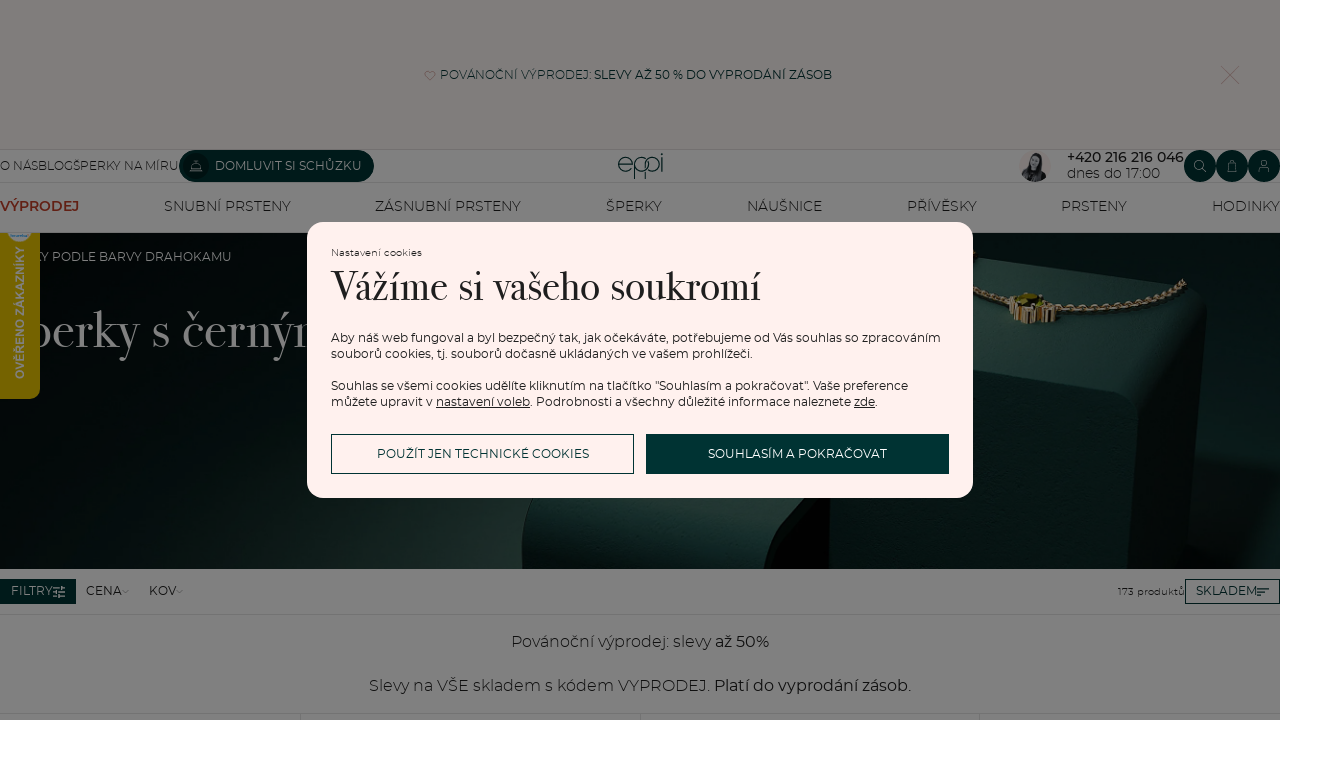

--- FILE ---
content_type: text/html; charset=UTF-8
request_url: https://www.eppi.cz/sperky/sperky-s-cernym-drahokamem
body_size: 33859
content:
<!DOCTYPE html><html class="no-js no-scroll-behavior" lang="cs"><head><meta charset="UTF-8"><title>Stříbrné a zlaté šperky s černými drahokamy | Eppi.cz</title><link rel="preload" href="/redesign/fonts/bodoni.woff2" as="font" type="font/woff2" crossorigin><link rel="preload" href="/redesign/fonts/300.woff2" as="font" type="font/woff2" crossorigin><link rel="preload" href="/redesign/fonts/400.woff2" as="font" type="font/woff2" crossorigin><script>
      !function(e){var t={};function n(r){if(t[r])return t[r].exports;var o=t[r]={i:r,l:!1,exports:{}};return e[r].call(o.exports,o,o.exports,n),o.l=!0,o.exports}n.m=e,n.c=t,n.d=function(e,t,r){n.o(e,t)||Object.defineProperty(e,t,{enumerable:!0,get:r})},n.r=function(e){"undefined"!=typeof Symbol&&Symbol.toStringTag&&Object.defineProperty(e,Symbol.toStringTag,{value:"Module"}),Object.defineProperty(e,"__esModule",{value:!0})},n.t=function(e,t){if(1&t&&(e=n(e)),8&t)return e;if(4&t&&"object"==typeof e&&e&&e.__esModule)return e;var r=Object.create(null);if(n.r(r),Object.defineProperty(r,"default",{enumerable:!0,value:e}),2&t&&"string"!=typeof e)for(var o in e)n.d(r,o,function(t){return e[t]}.bind(null,o));return r},n.n=function(e){var t=e&&e.__esModule?function(){return e.default}:function(){return e};return n.d(t,"a",t),t},n.o=function(e,t){return Object.prototype.hasOwnProperty.call(e,t)},n.p="../js/",n(n.s=15)}({0:function(e,t,n){"use strict";t.a=function(e){"loading"!==document.readyState&&null!==document.body?e():document.addEventListener("DOMContentLoaded",e)}},15:function(e,t,n){"use strict";n.r(t);var r=n(0);document.documentElement.classList.remove("no-js"),function(){try{return document.createEvent("TouchEvent"),!0}catch(e){return!1}}()||document.documentElement.classList.add("no-touch"),Object(r.a)((function(){document.documentElement.style.setProperty("--scrollbar-width",window.innerWidth-document.documentElement.clientWidth+"px")}))}});
      var svgFiles = {
        global: '/redesign/svg/svg.svg?ver=1764234834'
      };
    </script><link rel="stylesheet" href="/redesign/css/styles.css?ver=1765377818"><meta name="viewport" content="width=device-width, initial-scale=1"><meta http-equiv="X-UA-Compatible" content="ie=edge"><meta name="description" content="Prozkoumejte nabídku černých šperků ze zlata, stříbra a karbonu, které zdobí černé diamanty, perly i onyxy. ✦ Ruční výroba ✦ Doživotní záruka ✦ Doprava zdarma"><meta name="keywords" content="Šperky s černým drahokamem"><meta name="robots" content="index, follow"><meta name="author" content="Eppi"><meta name="revisit-after" content="1 days"><meta property="og:site_name" content="Stříbrné a zlaté šperky s černými drahokamy"><meta property="og:title" content="Stříbrné a zlaté šperky s černými drahokamy"><meta property="og:type" content="website"><meta property="og:image" content="https://www.eppi.cz/img/site/fb_729_cerne_sperky.jpg"><meta property="og:url" content="https://www.eppi.cz/sperky/sperky-s-cernym-drahokamem"><meta property="og:description" content="Prozkoumejte nabídku černých šperků ze zlata, stříbra a karbonu, které zdobí černé diamanty, perly i onyxy. ✦ Ruční výroba ✦ Doživotní záruka ✦ Doprava zdarma"><meta property="fb:app_id" content="179590442240153"><link rel="icon" type="image/png" href="/redesign/images/favicons/favicon-96x96.png" sizes="96x96" /><link rel="icon" type="image/svg+xml" href="/redesign/images/favicons/favicon.svg" /><link rel="shortcut icon" href="/redesign/images/favicons/favicon.ico" /><link rel="apple-touch-icon" sizes="180x180" href="/redesign/images/favicons/apple-touch-icon.png" /><meta name="apple-mobile-web-app-title" content="MyWebSite" /><link rel="manifest" href="/redesign/images/favicons/site.webmanifest" /><link rel="stylesheet" href="https://cdn.luigisbox.com/autocomplete.css"/><link rel="dns-prefetch" href="//live.luigisbox.com"><link href="https://www.eppi.cz/sperky/sperky-s-cernym-drahokamem" rel="canonical" /><link href="https://www.eppi.cz/sperky/sperky-s-cernym-drahokamem?page=2" rel="next"/><script>
window.dataLayer = window.dataLayer || [];
dataLayer.push({ ecommerce: null });
dataLayer.push({"event":"page_category_identification","page.category.pageType":"category"});
dataLayer.push({"event":"view_item_list","ecommerce":{"item_list_id":"729","item_list_name":"Šperky s černým drahokamem","items":[{"type":"product","item_id":32354,"item_sku":"ESR224","item_name":"\"Zlatý zásnubní prsten s černým diamantem Mala\"","currency":"CZK","discount":"","index":0,"item_brand":"Eppi","item_category":"Šperky podle barvy drahokamu","item_category2":"","item_category3":"","item_category4":"","item_category5":"","price":"23214.88","item_url":"https:\/\/www.eppi.cz\/sperk\/zlaty-zasnubni-prsten-s-cernym-diamantem-mala\/32354","item_list_id":"729","item_list_name":"Šperky s černým drahokamem"},{"type":"product","item_id":38012,"item_sku":"JEWE016","item_name":"\"Stříbrné visací náušnice s černými onyxy Amari\"","currency":"CZK","discount":"305.79","index":1,"item_brand":"Eppi","item_category":"Šperky podle barvy drahokamu","item_category2":"","item_category3":"","item_category4":"","item_category5":"","price":"1504.13","item_url":"https:\/\/www.eppi.cz\/sperk\/stribrne-visaci-nausnice-s-cernymi-onyxy-amari\/38012","item_list_id":"729","item_list_name":"Šperky s černým drahokamem"},{"type":"product","item_id":45662,"item_sku":"JEWE069","item_name":"\"Minimalistické stříbrné náušnice s černými spinely Andine\"","currency":"CZK","discount":"","index":2,"item_brand":"Eppi","item_category":"Šperky podle barvy drahokamu","item_category2":"","item_category3":"","item_category4":"","item_category5":"","price":"818.18","item_url":"https:\/\/www.eppi.cz\/sperk\/minimalisticke-stribrne-nausnice-s-cernymi-spinely-andine\/45662","item_list_id":"729","item_list_name":"Šperky s černým drahokamem"},{"type":"product","item_id":38006,"item_sku":"JEWE010","item_name":"\"Stříbrné náušnice s černými perlami a zirkony Zona\"","currency":"CZK","discount":"","index":3,"item_brand":"Eppi","item_category":"Šperky podle barvy drahokamu","item_category2":"","item_category3":"","item_category4":"","item_category5":"","price":"3049.59","item_url":"https:\/\/www.eppi.cz\/sperk\/stribrne-nausnice-s-cernymi-perlami-a-zirkony-zona\/38006","item_list_id":"729","item_list_name":"Šperky s černým drahokamem"},{"type":"product","item_id":40172,"item_sku":"JEWN019","item_name":"\"Jemný stříbrný přívěsek s černými onyxy Freesia\"","currency":"CZK","discount":"","index":4,"item_brand":"Eppi","item_category":"Šperky podle barvy drahokamu","item_category2":"","item_category3":"","item_category4":"","item_category5":"","price":"983.47","item_url":"https:\/\/www.eppi.cz\/sperk\/jemny-stribrny-privesek-s-cernymi-onyxy-freesia\/40172","item_list_id":"729","item_list_name":"Šperky s černým drahokamem"},{"type":"product","item_id":45517,"item_sku":"SWR012","item_name":"\"Plochý karbonový snubní prsten se zkosenými hranami Versiss\"","currency":"CZK","discount":"1285.12","index":5,"item_brand":"Eppi","item_category":"Šperky podle barvy drahokamu","item_category2":"","item_category3":"","item_category4":"","item_category5":"","price":"3004.13","item_url":"https:\/\/www.eppi.cz\/sperk\/plochy-karbonovy-snubni-prsten-se-zkosenymi-hranami-versiss\/45517","item_list_id":"729","item_list_name":"Šperky s černým drahokamem"},{"type":"product","item_id":37991,"item_sku":"JEWE004","item_name":"\"Stříbrné náušnice s černými onyxy Miuccia\"","currency":"CZK","discount":"","index":6,"item_brand":"Eppi","item_category":"Šperky podle barvy drahokamu","item_category2":"","item_category3":"","item_category4":"","item_category5":"","price":"1727.27","item_url":"https:\/\/www.eppi.cz\/sperk\/stribrne-nausnice-s-cernymi-onyxy-miuccia\/37991","item_list_id":"729","item_list_name":"Šperky s černým drahokamem"},{"type":"product","item_id":38602,"item_sku":"GPN014","item_name":"\"Stříbrný náhrdelník s černými perlami Tanya\"","currency":"CZK","discount":"","index":7,"item_brand":"Eppi","item_category":"Šperky podle barvy drahokamu","item_category2":"","item_category3":"","item_category4":"","item_category5":"","price":"2884.30","item_url":"https:\/\/www.eppi.cz\/sperk\/stribrny-nahrdelnik-s-cernymi-perlami-tanya\/38602","item_list_id":"729","item_list_name":"Šperky s černým drahokamem"},{"type":"product","item_id":42271,"item_sku":"GPN026","item_name":"\"Náhrdelník z černých perel Pritii\"","currency":"CZK","discount":"","index":8,"item_brand":"Eppi","item_category":"Šperky podle barvy drahokamu","item_category2":"","item_category3":"","item_category4":"","item_category5":"","price":"4041.32","item_url":"https:\/\/www.eppi.cz\/sperk\/nahrdelnik-z-cernych-perel-pritii\/42271","item_list_id":"729","item_list_name":"Šperky s černým drahokamem"},{"type":"product","item_id":49296,"item_sku":"SWR031","item_name":"\"Mírně zaoblený pánský prsten z karbonu Azalia\"","currency":"CZK","discount":"","index":9,"item_brand":"Eppi","item_category":"Šperky podle barvy drahokamu","item_category2":"","item_category3":"","item_category4":"","item_category5":"","price":"4586.78","item_url":"https:\/\/www.eppi.cz\/sperk\/mirne-zaobleny-pansky-prsten-z-karbonu-azalia\/49296","item_list_id":"729","item_list_name":"Šperky s černým drahokamem"},{"type":"product","item_id":35613,"item_sku":"ESE007","item_name":"\"Kruhové náušnice s černými diamanty Gomati\"","currency":"CZK","discount":"2479.34","index":10,"item_brand":"Eppi","item_category":"Šperky podle barvy drahokamu","item_category2":"","item_category3":"","item_category4":"","item_category5":"","price":"12305.79","item_url":"https:\/\/www.eppi.cz\/sperk\/kruhove-nausnice-s-cernymi-diamanty-gomati\/35613","item_list_id":"729","item_list_name":"Šperky s černým drahokamem"},{"type":"product","item_id":35968,"item_sku":"OR0754","item_name":"\"Vintage zlatý zásnubní prsten s černým diamantem Lerien\"","currency":"CZK","discount":"14272.73","index":11,"item_brand":"Eppi","item_category":"Šperky podle barvy drahokamu","item_category2":"","item_category3":"","item_category4":"","item_category5":"","price":"21421.49","item_url":"https:\/\/www.eppi.cz\/sperk\/vintage-zlaty-zasnubni-prsten-s-cernym-diamantem-lerien\/35968","item_list_id":"729","item_list_name":"Šperky s černým drahokamem"},{"type":"product","item_id":38575,"item_sku":"OR0098","item_name":"\"Zlatý minimalistický prsten s černým opálem Stowy\"","currency":"CZK","discount":"4214.88","index":12,"item_brand":"Eppi","item_category":"Šperky podle barvy drahokamu","item_category2":"","item_category3":"","item_category4":"","item_category5":"","price":"7842.98","item_url":"https:\/\/www.eppi.cz\/sperk\/zlaty-minimalisticky-prsten-s-cernym-opalem-stowy\/38575","item_list_id":"729","item_list_name":"Šperky s černým drahokamem"},{"type":"product","item_id":34882,"item_sku":"SGN242","item_name":"\"Přívěsek s černým round opálem a diamantem Emolyna\"","currency":"CZK","discount":"","index":13,"item_brand":"Eppi","item_category":"Šperky podle barvy drahokamu","item_category2":"","item_category3":"","item_category4":"","item_category5":"","price":"9743.80","item_url":"https:\/\/www.eppi.cz\/sperk\/privesek-s-cernym-round-opalem-a-diamantem-emolyna\/34882","item_list_id":"729","item_list_name":"Šperky s černým drahokamem"},{"type":"product","item_id":32782,"item_sku":"SN091","item_name":"\"Stříbrný přívěsek s černým opálem Agrima\"","currency":"CZK","discount":"","index":14,"item_brand":"Eppi","item_category":"Šperky podle barvy drahokamu","item_category2":"","item_category3":"","item_category4":"","item_category5":"","price":"1975.21","item_url":"https:\/\/www.eppi.cz\/sperk\/stribrny-privesek-s-cernym-opalem-agrima\/32782","item_list_id":"729","item_list_name":"Šperky s černým drahokamem"},{"type":"product","item_id":34865,"item_sku":"SGE241","item_name":"\"Zlaté náušnice s černými opály Hulda\"","currency":"CZK","discount":"","index":15,"item_brand":"Eppi","item_category":"Šperky podle barvy drahokamu","item_category2":"","item_category3":"","item_category4":"","item_category5":"","price":"10983.47","item_url":"https:\/\/www.eppi.cz\/sperk\/zlate-nausnice-s-cernymi-opaly-hulda\/34865","item_list_id":"729","item_list_name":"Šperky s černým drahokamem"},{"type":"product","item_id":40897,"item_sku":"OR0123","item_name":"\"Zlatý prsten s jedinečným salt and pepper diamantem Zamiel\"","currency":"CZK","discount":"2066.12","index":16,"item_brand":"Eppi","item_category":"Šperky podle barvy drahokamu","item_category2":"","item_category3":"","item_category4":"","item_category5":"","price":"14950.41","item_url":"https:\/\/www.eppi.cz\/sperk\/zlaty-prsten-s-jedinecnym-salt-and-pepper-diamantem-zamiel\/40897","item_list_id":"729","item_list_name":"Šperky s černým drahokamem"},{"type":"product","item_id":42655,"item_sku":"GPE059","item_name":"\"Visací náušnice ze stříbra s černými perlami Armel\"","currency":"CZK","discount":"","index":17,"item_brand":"Eppi","item_category":"Šperky podle barvy drahokamu","item_category2":"","item_category3":"","item_category4":"","item_category5":"","price":"1892.56","item_url":"https:\/\/www.eppi.cz\/sperk\/visaci-nausnice-ze-stribra-s-cernymi-perlami-armel\/42655","item_list_id":"729","item_list_name":"Šperky s černým drahokamem"},{"type":"product","item_id":48086,"item_sku":"SWR021","item_name":"\"Plochý snubní prsten z karbonu se zkosenými hranami Versiss\"","currency":"CZK","discount":"1366.94","index":18,"item_brand":"Eppi","item_category":"Šperky podle barvy drahokamu","item_category2":"","item_category3":"","item_category4":"","item_category5":"","price":"3214.88","item_url":"https:\/\/www.eppi.cz\/sperk\/plochy-snubni-prsten-z-karbonu-se-zkosenymi-hranami-versiss\/48086","item_list_id":"729","item_list_name":"Šperky s černým drahokamem"},{"type":"product","item_id":48728,"item_sku":"OR1100","item_name":"\"Prsten s hexagon salt and pepper diamantem Lanre\"","currency":"CZK","discount":"","index":19,"item_brand":"Eppi","item_category":"Šperky podle barvy drahokamu","item_category2":"","item_category3":"","item_category4":"","item_category5":"","price":"35776.86","item_url":"https:\/\/www.eppi.cz\/sperk\/prsten-s-hexagon-salt-and-pepper-diamantem-lanre\/48728","item_list_id":"729","item_list_name":"Šperky s černým drahokamem"},{"type":"product","item_id":48729,"item_sku":"OR1098","item_name":"\"Zlatý prsten s jedinečným salt and pepper diamantem Liberia\"","currency":"CZK","discount":"","index":20,"item_brand":"Eppi","item_category":"Šperky podle barvy drahokamu","item_category2":"","item_category3":"","item_category4":"","item_category5":"","price":"31479.34","item_url":"https:\/\/www.eppi.cz\/sperk\/zlaty-prsten-s-jedinecnym-salt-and-pepper-diamantem-liberia\/48729","item_list_id":"729","item_list_name":"Šperky s černým drahokamem"},{"type":"product","item_id":48902,"item_sku":"TFR019","item_name":"\"Plochý karbonový prsten Sammu\"","currency":"CZK","discount":"","index":21,"item_brand":"Eppi","item_category":"Šperky podle barvy drahokamu","item_category2":"","item_category3":"","item_category4":"","item_category5":"","price":"4289.26","item_url":"https:\/\/www.eppi.cz\/sperk\/plochy-karbonovy-prsten-sammu\/48902","item_list_id":"729","item_list_name":"Šperky s černým drahokamem"},{"type":"product","item_id":48982,"item_sku":"SWR025","item_name":"\"Karbonový prsten s atypickým povrchem Grover\"","currency":"CZK","discount":"","index":22,"item_brand":"Eppi","item_category":"Šperky podle barvy drahokamu","item_category2":"","item_category3":"","item_category4":"","item_category5":"","price":"6305.79","item_url":"https:\/\/www.eppi.cz\/sperk\/karbonovy-prsten-s-atypickym-povrchem-grover\/48982","item_list_id":"729","item_list_name":"Šperky s černým drahokamem"},{"type":"product","item_id":48983,"item_sku":"SWR026","item_name":"\"Karbonový prsten s atypickým povrchem Mingus\"","currency":"CZK","discount":"","index":23,"item_brand":"Eppi","item_category":"Šperky podle barvy drahokamu","item_category2":"","item_category3":"","item_category4":"","item_category5":"","price":"6305.79","item_url":"https:\/\/www.eppi.cz\/sperk\/karbonovy-prsten-s-atypickym-povrchem-mingus\/48983","item_list_id":"729","item_list_name":"Šperky s černým drahokamem"},{"type":"product","item_id":49236,"item_sku":"SWR029","item_name":"\"Karbonový prsten s atypickým povrchem Grover\"","currency":"CZK","discount":"","index":24,"item_brand":"Eppi","item_category":"Šperky podle barvy drahokamu","item_category2":"","item_category3":"","item_category4":"","item_category5":"","price":"8032.23","item_url":"https:\/\/www.eppi.cz\/sperk\/karbonovy-prsten-s-atypickym-povrchem-grover\/49236","item_list_id":"729","item_list_name":"Šperky s černým drahokamem"},{"type":"product","item_id":49664,"item_sku":"SWR033","item_name":"\"Karbonový prsten Zimzi\"","currency":"CZK","discount":"","index":25,"item_brand":"Eppi","item_category":"Šperky podle barvy drahokamu","item_category2":"","item_category3":"","item_category4":"","item_category5":"","price":"4572.73","item_url":"https:\/\/www.eppi.cz\/sperk\/karbonovy-prsten-zimzi\/49664","item_list_id":"729","item_list_name":"Šperky s černým drahokamem"},{"type":"product","item_id":36488,"item_sku":"SE190","item_name":"\"Stříbrné náušnice s černými opály Stefan\"","currency":"CZK","discount":"","index":26,"item_brand":"Eppi","item_category":"Šperky podle barvy drahokamu","item_category2":"","item_category3":"","item_category4":"","item_category5":"","price":"5363.64","item_url":"https:\/\/www.eppi.cz\/sperk\/stribrne-nausnice-s-cernymi-opaly-stefan\/36488","item_list_id":"729","item_list_name":"Šperky s černým drahokamem"},{"type":"product","item_id":41221,"item_sku":"P_41221","item_name":"\"Platinový přívěsek s černým diamantem a gravírem dle vaší volby Cassius\"","currency":"CZK","discount":"","index":27,"item_brand":"Eppi","item_category":"Šperky podle barvy drahokamu","item_category2":"","item_category3":"","item_category4":"","item_category5":"","price":"11231.40","item_url":"https:\/\/www.eppi.cz\/sperk\/platinovy-privesek-s-cernym-diamantem-a-gravirem-dle-vasi-volby-cassius\/41221","item_list_id":"729","item_list_name":"Šperky s černým drahokamem"},{"type":"product","item_id":41222,"item_sku":"P_41222","item_name":"\"Platinový přívěsek s černým diamantem a gravírem písmene Sager\"","currency":"CZK","discount":"","index":28,"item_brand":"Eppi","item_category":"Šperky podle barvy drahokamu","item_category2":"","item_category3":"","item_category4":"","item_category5":"","price":"11231.40","item_url":"https:\/\/www.eppi.cz\/sperk\/platinovy-privesek-s-cernym-diamantem-a-gravirem-pismene-sager\/41222","item_list_id":"729","item_list_name":"Šperky s černým drahokamem"},{"type":"product","item_id":41227,"item_sku":"P_41227","item_name":"\"Platinový náramek s černým diamantem a gravírem dle vaší volby Shalek\"","currency":"CZK","discount":"","index":29,"item_brand":"Eppi","item_category":"Šperky podle barvy drahokamu","item_category2":"","item_category3":"","item_category4":"","item_category5":"","price":"17016.53","item_url":"https:\/\/www.eppi.cz\/sperk\/platinovy-naramek-s-cernym-diamantem-a-gravirem-dle-vasi-volby-shalek\/41227","item_list_id":"729","item_list_name":"Šperky s černým drahokamem"},{"type":"product","item_id":41228,"item_sku":"P_41228","item_name":"\"Platinový náramek s černým diamantem a gravírem písmene Dian\"","currency":"CZK","discount":"","index":30,"item_brand":"Eppi","item_category":"Šperky podle barvy drahokamu","item_category2":"","item_category3":"","item_category4":"","item_category5":"","price":"15033.06","item_url":"https:\/\/www.eppi.cz\/sperk\/platinovy-naramek-s-cernym-diamantem-a-gravirem-pismene-dian\/41228","item_list_id":"729","item_list_name":"Šperky s černým drahokamem"},{"type":"product","item_id":41323,"item_sku":"P_41323","item_name":"\"Platinový náramek s černým diamantem Arleth\"","currency":"CZK","discount":"","index":31,"item_brand":"Eppi","item_category":"Šperky podle barvy drahokamu","item_category2":"","item_category3":"","item_category4":"","item_category5":"","price":"21396.69","item_url":"https:\/\/www.eppi.cz\/sperk\/platinovy-naramek-s-cernym-diamantem-arleth\/41323","item_list_id":"729","item_list_name":"Šperky s černým drahokamem"},{"type":"product","item_id":41332,"item_sku":"P_41332","item_name":"\"Platinový minimalistický náramek s černým diamantem Bonato\"","currency":"CZK","discount":"","index":32,"item_brand":"Eppi","item_category":"Šperky podle barvy drahokamu","item_category2":"","item_category3":"","item_category4":"","item_category5":"","price":"12636.36","item_url":"https:\/\/www.eppi.cz\/sperk\/platinovy-minimalisticky-naramek-s-cernym-diamantem-bonato\/41332","item_list_id":"729","item_list_name":"Šperky s černým drahokamem"},{"type":"product","item_id":42903,"item_sku":"ON0124","item_name":"\"Stříbrný přívěsek s černým onyxem Amulius\"","currency":"CZK","discount":"","index":33,"item_brand":"Eppi","item_category":"Šperky podle barvy drahokamu","item_category2":"","item_category3":"","item_category4":"","item_category5":"","price":"4041.32","item_url":"https:\/\/www.eppi.cz\/sperk\/stribrny-privesek-s-cernym-onyxem-amulius\/42903","item_list_id":"729","item_list_name":"Šperky s černým drahokamem"},{"type":"product","item_id":43059,"item_sku":"ON0132","item_name":"\"Stříbrný pánský přívěsek s onyxem Janika\"","currency":"CZK","discount":"","index":34,"item_brand":"Eppi","item_category":"Šperky podle barvy drahokamu","item_category2":"","item_category3":"","item_category4":"","item_category5":"","price":"4537.19","item_url":"https:\/\/www.eppi.cz\/sperk\/stribrny-pansky-privesek-s-onyxem-janika\/43059","item_list_id":"729","item_list_name":"Šperky s černým drahokamem"},{"type":"product","item_id":43288,"item_sku":"SN289","item_name":"\"Stříbrný přívěsek s černým opálem Bara\"","currency":"CZK","discount":"","index":35,"item_brand":"Eppi","item_category":"Šperky podle barvy drahokamu","item_category2":"","item_category3":"","item_category4":"","item_category5":"","price":"1975.21","item_url":"https:\/\/www.eppi.cz\/sperk\/stribrny-privesek-s-cernym-opalem-bara\/43288","item_list_id":"729","item_list_name":"Šperky s černým drahokamem"},{"type":"product","item_id":46647,"item_sku":"SWR018","item_name":"\"Plochý karbonový snubní prsten se zkosenými hranami a lab-grown diamanty Rayrom\"","currency":"CZK","discount":"3297.52","index":36,"item_brand":"Eppi","item_category":"Šperky podle barvy drahokamu","item_category2":"","item_category3":"","item_category4":"","item_category5":"","price":"7694.21","item_url":"https:\/\/www.eppi.cz\/sperk\/plochy-karbonovy-snubni-prsten-se-zkosenymi-hranami-a-lab-grown-diamanty-rayrom\/46647","item_list_id":"729","item_list_name":"Šperky s černým drahokamem"},{"type":"product","item_id":36333,"item_sku":"P_36333","item_name":"\"Zlaté srdce s gravírem písmena a černým diamantem Issy\"","currency":"CZK","discount":"","index":37,"item_brand":"Eppi","item_category":"Šperky podle barvy drahokamu","item_category2":"","item_category3":"","item_category4":"","item_category5":"","price":"8834.71","item_url":"https:\/\/www.eppi.cz\/sperk\/zlate-srdce-s-gravirem-pismena-a-cernym-diamantem-issy\/36333","item_list_id":"729","item_list_name":"Šperky s černým drahokamem"},{"type":"product","item_id":36273,"item_sku":"OB038","item_name":"\"Zlatý náramek s černým diamantem a gravírem dle vaší volby Shalek\"","currency":"CZK","discount":"","index":38,"item_brand":"Eppi","item_category":"Šperky podle barvy drahokamu","item_category2":"","item_category3":"","item_category4":"","item_category5":"","price":"12636.36","item_url":"https:\/\/www.eppi.cz\/sperk\/zlaty-naramek-s-cernym-diamantem-a-gravirem-dle-vasi-volby-shalek\/36273","item_list_id":"729","item_list_name":"Šperky s černým drahokamem"},{"type":"product","item_id":36271,"item_sku":"ON0597","item_name":"\"Zlatý přívěsek s černým diamantem a gravírem dle vaší volby Cassius\"","currency":"CZK","discount":"","index":39,"item_brand":"Eppi","item_category":"Šperky podle barvy drahokamu","item_category2":"","item_category3":"","item_category4":"","item_category5":"","price":"9000.00","item_url":"https:\/\/www.eppi.cz\/sperk\/zlaty-privesek-s-cernym-diamantem-a-gravirem-dle-vasi-volby-cassius\/36271","item_list_id":"729","item_list_name":"Šperky s černým drahokamem"},{"type":"product","item_id":34765,"item_sku":"ON0251","item_name":"\"Zlatý přívěsek s černým diamantem a gravírem písmene Sager\"","currency":"CZK","discount":"","index":40,"item_brand":"Eppi","item_category":"Šperky podle barvy drahokamu","item_category2":"","item_category3":"","item_category4":"","item_category5":"","price":"9000.00","item_url":"https:\/\/www.eppi.cz\/sperk\/zlaty-privesek-s-cernym-diamantem-a-gravirem-pismene-sager\/34765","item_list_id":"729","item_list_name":"Šperky s černým drahokamem"},{"type":"product","item_id":34764,"item_sku":"OB204","item_name":"\"Zlatý náramek s černým diamantem a gravírem písmene Dian\"","currency":"CZK","discount":"","index":41,"item_brand":"Eppi","item_category":"Šperky podle barvy drahokamu","item_category2":"","item_category3":"","item_category4":"","item_category5":"","price":"10818.18","item_url":"https:\/\/www.eppi.cz\/sperk\/zlaty-naramek-s-cernym-diamantem-a-gravirem-pismene-dian\/34764","item_list_id":"729","item_list_name":"Šperky s černým drahokamem"},{"type":"product","item_id":33359,"item_sku":"ON0585","item_name":"\"Zlatý přívěsek s černým a bílým diamantem Lynelle\"","currency":"CZK","discount":"","index":42,"item_brand":"Eppi","item_category":"Šperky podle barvy drahokamu","item_category2":"","item_category3":"","item_category4":"","item_category5":"","price":"13628.10","item_url":"https:\/\/www.eppi.cz\/sperk\/zlaty-privesek-s-cernym-a-bilym-diamantem-lynelle\/33359","item_list_id":"729","item_list_name":"Šperky s černým drahokamem"},{"type":"product","item_id":34895,"item_sku":"SGN036","item_name":"\"Černý opál ve zlatém přívěsku Icy\"","currency":"CZK","discount":"","index":43,"item_brand":"Eppi","item_category":"Šperky podle barvy drahokamu","item_category2":"","item_category3":"","item_category4":"","item_category5":"","price":"6272.73","item_url":"https:\/\/www.eppi.cz\/sperk\/cerny-opal-ve-zlatem-privesku-icy\/34895","item_list_id":"729","item_list_name":"Šperky s černým drahokamem"},{"type":"product","item_id":34849,"item_sku":"SGE270","item_name":"\"Zlaté náušnice s cushion černými opály Chavonah\"","currency":"CZK","discount":"","index":44,"item_brand":"Eppi","item_category":"Šperky podle barvy drahokamu","item_category2":"","item_category3":"","item_category4":"","item_category5":"","price":"13297.52","item_url":"https:\/\/www.eppi.cz\/sperk\/zlate-nausnice-s-cushion-cernymi-opaly-chavonah\/34849","item_list_id":"729","item_list_name":"Šperky s černým drahokamem"},{"type":"product","item_id":32274,"item_sku":"UN001","item_name":"\"Zlatý náhrdelník s černými 6-6.50mm perlami Elodie\"","currency":"CZK","discount":"","index":45,"item_brand":"Eppi","item_category":"Šperky podle barvy drahokamu","item_category2":"","item_category3":"","item_category4":"","item_category5":"","price":"39743.80","item_url":"https:\/\/www.eppi.cz\/sperk\/zlaty-nahrdelnik-s-cernymi-6-650mm-perlami-elodie\/32274","item_list_id":"729","item_list_name":"Šperky s černým drahokamem"},{"type":"product","item_id":82,"item_sku":"UB005","item_name":"\"Zlatý perlový náramek Hina\"","currency":"CZK","discount":"","index":46,"item_brand":"Eppi","item_category":"Šperky podle barvy drahokamu","item_category2":"","item_category3":"","item_category4":"","item_category5":"","price":"20157.02","item_url":"https:\/\/www.eppi.cz\/sperk\/zlaty-perlovy-naramek-hina\/82","item_list_id":"729","item_list_name":"Šperky s černým drahokamem"},{"type":"product","item_id":35129,"item_sku":"P_35129","item_name":"\"Černé okrouhlé opály a diamant ve zlaté kolekci šperků Vanna\"","currency":"CZK","discount":"1611.57","index":47,"item_brand":"Eppi","item_category":"Šperky podle barvy drahokamu","item_category2":"","item_category3":"","item_category4":"","item_category5":"","price":"18537.19","item_url":"https:\/\/www.eppi.cz\/sperk\/cerne-okrouhle-opaly-a-diamant-ve-zlate-kolekci-sperku-vanna\/35129","item_list_id":"729","item_list_name":"Šperky s černým drahokamem"}]}});
</script><script>window.dataLayer = window.dataLayer || [];</script><script>
  function gtag(){
    dataLayer.push(arguments);
  }

  var gtmData = {};

  function getCookie(cname) {
    var name = cname + "=";
    var decodedCookie = decodeURIComponent(document.cookie);
    var ca = decodedCookie.split(';');

    for (var i = 0; i <ca.length; i++) {
      var c = ca[i];

      while (c.charAt(0) == ' ') {
        c = c.substring(1);
      }
      if (c.indexOf(name) == 0) {
        return c.substring(name.length, c.length);
      }
    }

    return "";
  }

  var cookie = getCookie('cookie-consent');

  if (cookie !== '') {
    gtag('consent', 'default', JSON.parse(cookie));
  }
  else {
    gtag('consent', 'default', {
      'functionality_storage': 'granted',
      'ad_storage': 'denied',
      'analytics_storage': 'denied',
      'personalization_storage': 'denied',
      'ad_user_data': 'denied',
      'ad_personalization': 'denied'
    });
  }

  (function(w,d,s,l,i){w[l]=w[l]||[];w[l].push({'gtm.start':new Date().getTime(),event:'gtm.js'});var f=d.getElementsByTagName(s)[0],j=d.createElement(s),dl=l!='dataLayer'?'&l='+l:'';j.async=true;j.src='https://www.googletagmanager.com/gtm.js?id='+i+dl;f.parentNode.insertBefore(j,f);})(window,document,'script','dataLayer','GTM-M5SG743');
</script><script type="application/ld+json">
{
  "@context": "http://schema.org",
  "@graph": [
{
   "@context": "https://schema.org",
   "@type": "ItemList",
   "name": "Šperky s černým drahokamem",
   "description": "Prozkoumejte nabídku černých šperků ze zlata, stříbra a karbonu, které zdobí černé diamanty, perly i onyxy. ✦ Ruční výroba ✦ Doživotní záruka ✦ Doprava zdarma",
   "url": "https://www.eppi.cz/sperky/sperky-s-cernym-drahokamem",
      "image": "https://www.eppi.cz/img/site/google_729_cerne_sperky.jpg",
      "itemListElement": [
      {
      "@type": "Product",
      "url": "https://www.eppi.cz/sperk/zlaty-zasnubni-prsten-s-cernym-diamantem-mala/32354",
      "image": "https://www.eppi.cz/img/prod/5/125605x200.jpg",
      "name": "Zlatý zásnubní prsten s černým diamantem Mala",
      "description": "Krása a unikátní kombinace zlata s černým diamantem přináší jedinečný zásnubní prsten. Černý diamant je krásné osazen v záplavě zlata. Jedinečnost diamantu dotváří celkovou eleganci a výjimečnost prstenu. Tento zásnubní prsten je pravou volbou pro neobyčejné ženy s vybíravým vkusem.",
      "brand": "Eppi",
      "sku": "MV122086",
      "offers": {
                     "@type": "AggregateOffer",
            "highPrice": "38390",
            "lowPrice": "28090",
            "priceCurrency": "CZK",
            "price": "28090",
            "itemCondition": "http://schema.org/NewCondition",
            "availability": "http://schema.org/InStock"
               }
   }
   ,   {
      "@type": "Product",
      "url": "https://www.eppi.cz/sperk/stribrne-visaci-nausnice-s-cernymi-onyxy-amari/38012",
      "image": "https://www.eppi.cz/img/prod/7/47337x200.jpg",
      "name": "Stříbrné visací náušnice s černými onyxy Amari",
      "description": "Geniální spojení podmanivého černého onyxu a stříbra vám zaručí, že opravdu zaujmete. Takový výrazný doplněk je ideální nejen pro společenské události, ale také na denní nošení.",
      "brand": "Eppi",
      "sku": "VE017162_blackonyx",
      "offers": {
                     "@type": "Offer",             "priceCurrency": "CZK",
            "price": "1820",
                        "availability": "http://schema.org/InStock"
               }
   }
   ,   {
      "@type": "Product",
      "url": "https://www.eppi.cz/sperk/minimalisticke-stribrne-nausnice-s-cernymi-spinely-andine/45662",
      "image": "https://www.eppi.cz/img/prod/0/117940x200.jpg",
      "name": "Minimalistické stříbrné náušnice s černými spinely Andine",
      "description": "\r\ndrobné náušnice s temně černými spinely ve stříbře nebo žlutě pozlacené variantě. \r\nna první pohled upoutají nejen svou magickou barvou, ale i dokonalou symetrií. \r\noriginální vzhled drahokamu a praktické zapínání z nich jistě udělají váš oblíbený kousek. \r\n",
      "brand": "Eppi",
      "sku": "VE015113_blackspinel",
      "offers": {
                     "@type": "Offer",             "priceCurrency": "CZK",
            "price": "990",
                        "availability": "http://schema.org/InStock"
               }
   }
   ,   {
      "@type": "Product",
      "url": "https://www.eppi.cz/sperk/stribrne-nausnice-s-cernymi-perlami-a-zirkony-zona/38006",
      "image": "https://www.eppi.cz/img/prod/9/47329x200.jpg",
      "name": "Stříbrné náušnice s černými perlami a zirkony Zona",
      "description": "\r\nnáušnice s černými perlami, zasazenými ve stříbře. \r\nkroucený pásek osázený zirkony drží vzácné černé perly. \r\nsofistikovaný šperk k business outfitu. \r\n",
      "brand": "Eppi",
      "sku": "VE015465_blackpearl",
      "offers": {
                     "@type": "Offer",             "priceCurrency": "CZK",
            "price": "3690",
                        "availability": "http://schema.org/InStock"
               }
   }
   ,   {
      "@type": "Product",
      "url": "https://www.eppi.cz/sperk/jemny-stribrny-privesek-s-cernymi-onyxy-freesia/40172",
      "image": "https://www.eppi.cz/img/prod/7/59857x200.jpg",
      "name": "Jemný stříbrný přívěsek s černými onyxy Freesia",
      "description": "\r\npřívěsek má elegantní a propracovaný design. \r\nčerné onyxy neodolatelně přitahují pohledy svým temným kouzlem. \r\npřívěsek je ideální doplněk k business a minimalistickému šatníku. \r\n",
      "brand": "Eppi",
      "sku": "VP013968_blackonyx",
      "offers": {
                     "@type": "Offer",             "priceCurrency": "CZK",
            "price": "1190",
                        "availability": "http://schema.org/InStock"
               }
   }
   ,   {
      "@type": "Product",
      "url": "https://www.eppi.cz/sperk/plochy-karbonovy-snubni-prsten-se-zkosenymi-hranami-versiss/45517",
      "image": "https://www.eppi.cz/img/prod/3/116283x200.jpg",
      "name": "Plochý karbonový snubní prsten se zkosenými hranami Versiss",
      "description": "\r\nsnubní prsten z karbonu v minimalistickém designu. \r\nperfektní kombinace plochého typu prstene se zkosenými hranami a udržitelnosti karbonu. \r\nvelikost prstenu nelze upravit - dostupné pouze velikosti, které jsou skladem. \r\n",
      "brand": "Eppi",
      "sku": "856-single",
      "offers": {
                     "@type": "AggregateOffer",
            "highPrice": "5190",
            "lowPrice": "3635",
            "priceCurrency": "CZK",
            "price": "3635",
            "itemCondition": "http://schema.org/NewCondition",
            "availability": "http://schema.org/InStock"
               }
   }
   ,   {
      "@type": "Product",
      "url": "https://www.eppi.cz/sperk/stribrne-nausnice-s-cernymi-onyxy-miuccia/37991",
      "image": "https://www.eppi.cz/img/prod/9/47209x200.jpg",
      "name": "Stříbrné náušnice s černými onyxy Miuccia",
      "description": "Hledáte univerzální klenot, který vám bude dělat společnost jak v práci, tak ve společnosti? Stříbrné náušnice s uhlově černými onyxy jsou správná volba. Navíc se nemusíte bát, že byste o něj přišly. Je vybaven tzv. ruským patentem, tedy velmi bezpečným zapínáním.",
      "brand": "Eppi",
      "sku": "VE012248_blackonyx",
      "offers": {
                     "@type": "Offer",             "priceCurrency": "CZK",
            "price": "2090",
                        "availability": "http://schema.org/InStock"
               }
   }
   ,   {
      "@type": "Product",
      "url": "https://www.eppi.cz/sperk/stribrny-nahrdelnik-s-cernymi-perlami-tanya/38602",
      "image": "https://www.eppi.cz/img/prod/6/129326x200.jpg",
      "name": "Stříbrný náhrdelník s černými perlami Tanya",
      "description": "\r\nčerné perly padnou do oka ženám, které se rády zdobí osobitými šperky . \r\nnadčasová klasika v podobě atypického perlového náhrdelníku. \r\npůsobivý doplněk se hodí pro denní nošení i výjimečné okamžiky. \r\n",
      "brand": "Eppi",
      "sku": "SK19221N_b",
      "offers": {
                     "@type": "Offer",             "priceCurrency": "CZK",
            "price": "3490",
                        "availability": "http://schema.org/InStock"
               }
   }
   ,   {
      "@type": "Product",
      "url": "https://www.eppi.cz/sperk/nahrdelnik-z-cernych-perel-pritii/42271",
      "image": "https://www.eppi.cz/img/prod/8/129318x200.jpg",
      "name": "Náhrdelník z černých perel Pritii",
      "description": "\r\nstříbrný náhrdelník s černými perlami. \r\ndíky nastavitelnému zapínání na tři možné délky padne každému. \r\nčerný odstín perel dodává klasickému doplňku na originalitě. \r\n",
      "brand": "Eppi",
      "sku": "FORB445-C",
      "offers": {
                     "@type": "Offer",             "priceCurrency": "CZK",
            "price": "4890",
                        "availability": "http://schema.org/InStock"
               }
   }
   ,   {
      "@type": "Product",
      "url": "https://www.eppi.cz/sperk/mirne-zaobleny-pansky-prsten-z-karbonu-azalia/49296",
      "image": "https://www.eppi.cz/img/prod/9/159679x200.jpg",
      "name": "Mírně zaoblený pánský prsten z karbonu Azalia",
      "description": "\r\n. \r\nmoderní, mírně zaoblený karbonový prsten. \r\nelegantní a čistý design. \r\nnadčasový doplněk ke všem outfitům. \r\nprsten je dostupný pouze ve velikosti, která je momentálně skladem. \r\n\r\n\r\n",
      "brand": "Eppi",
      "sku": "859/860-CP220504031641_M",
      "offers": {
                     "@type": "Offer",             "priceCurrency": "CZK",
            "price": "5550",
                        "availability": "http://schema.org/InStock"
               }
   }
   ,   {
      "@type": "Product",
      "url": "https://www.eppi.cz/sperk/kruhove-nausnice-s-cernymi-diamanty-gomati/35613",
      "image": "https://www.eppi.cz/img/prod/1/28651x200.jpg",
      "name": "Kruhové náušnice s černými diamanty Gomati",
      "description": "Bílé diamanty jsou jako hvězdy, které s úderem noci rozzáří nebe. A černé diamanty? Nosí v sobě krásu noční oblohy, její kouzlo i tajemství. A zlaté kruhové náušnice zdobené výjimečnými černými diamanty promění i vás v ženu, která si zaslouží pohledy svého okolí. Elegance se stane vaším druhým jménem.",
      "brand": "Eppi",
      "sku": "SC22003380cerne",
      "offers": {
                     "@type": "AggregateOffer",
            "highPrice": "30990",
            "lowPrice": "14890",
            "priceCurrency": "CZK",
            "price": "14890",
            "itemCondition": "http://schema.org/NewCondition",
            "availability": "http://schema.org/InStock"
               }
   }
   ,   {
      "@type": "Product",
      "url": "https://www.eppi.cz/sperk/vintage-zlaty-zasnubni-prsten-s-cernym-diamantem-lerien/35968",
      "image": "https://www.eppi.cz/img/prod/7/141907x200.jpg",
      "name": "Vintage zlatý zásnubní prsten s černým diamantem Lerien",
      "description": "Tento šperk vám umožní cestovat časem. Po všech společných zážitcích, po snech a slibech, které nelze porušit. Zásnubní prsten ze zlata v jedinečném vintage stylu překvapuje schopností připomínat vám krásné vzpomínky a sílu lásky. Propracované detaily ústí v unikátní černý diamant, který zde bude navždy.",
      "brand": "Eppi",
      "sku": "Ring8-cernydia",
      "offers": {
                     "@type": "AggregateOffer",
            "highPrice": "49990",
            "lowPrice": "25920",
            "priceCurrency": "CZK",
            "price": "25920",
            "itemCondition": "http://schema.org/NewCondition",
            "availability": "http://schema.org/InStock"
               }
   }
   ,   {
      "@type": "Product",
      "url": "https://www.eppi.cz/sperk/zlaty-minimalisticky-prsten-s-cernym-opalem-stowy/38575",
      "image": "https://www.eppi.cz/img/prod/1/58181x200.jpg",
      "name": "Zlatý minimalistický prsten s černým opálem Stowy",
      "description": "\r\nminimalistický prsten z růžového zlata s drahokamem. \r\nnepřehlédnutelný černý opál posiluje životní energii. \r\nbarevně neutrální šperk podtrhne jakýkoli outfit. \r\n",
      "brand": "Eppi",
      "sku": "bezel_blackopal",
      "offers": {
                     "@type": "AggregateOffer",
            "highPrice": "17690",
            "lowPrice": "9490",
            "priceCurrency": "CZK",
            "price": "9490",
            "itemCondition": "http://schema.org/NewCondition",
            "availability": "http://schema.org/InStock"
               }
   }
   ,   {
      "@type": "Product",
      "url": "https://www.eppi.cz/sperk/privesek-s-cernym-round-opalem-a-diamantem-emolyna/34882",
      "image": "https://www.eppi.cz/img/prod/3/23003x200.jpg",
      "name": "Přívěsek s černým round opálem a diamantem Emolyna",
      "description": "Zlatý přívěsek s černým opálem, v němž probíhá bitva barev, je šperkem plným života. Každý den vám díky jeho odleskům bude připadat jiný. Vaše oko si totiž vybere přesně ty tóny, které korespondují s vaším momentálním rozpoložením. Jaká barva to bude dnes? Rudá vášeň, poklidná modř či energická oranžová?",
      "brand": "Eppi",
      "sku": "P9852",
      "offers": {
                     "@type": "AggregateOffer",
            "highPrice": "11790",
            "lowPrice": "11090",
            "priceCurrency": "CZK",
            "price": "11790",
            "itemCondition": "http://schema.org/NewCondition",
            "availability": "http://schema.org/InStock"
               }
   }
   ,   {
      "@type": "Product",
      "url": "https://www.eppi.cz/sperk/stribrny-privesek-s-cernym-opalem-agrima/32782",
      "image": "https://www.eppi.cz/img/prod/8/12798x200.jpg",
      "name": "Stříbrný přívěsek s černým opálem Agrima",
      "description": "Po vyrazila jsem si s barvami, které zahráli přesně ten nádherný song, který rozvířil ve vašem nitru pohodu a energetický vír. S ním se nádherně nesete svým ladným krokem po městě a v dekoltu vás hřeje ten magický opál, který způsobil tu vaši povznesenost. Vetkán do stříbrného osazení, aby jeho krása a jiskra zářila už z dálky.",
      "brand": "Eppi",
      "sku": "SP11066",
      "offers": {
                     "@type": "Offer",             "priceCurrency": "CZK",
            "price": "2390",
                        "availability": "http://schema.org/InStock"
               }
   }
   ,   {
      "@type": "Product",
      "url": "https://www.eppi.cz/sperk/zlate-nausnice-s-cernymi-opaly-hulda/34865",
      "image": "https://www.eppi.cz/img/prod/9/22969x200.jpg",
      "name": "Zlaté náušnice s černými opály Hulda",
      "description": "Nespokojíte se s málem a toužíte vyčnívat z řady. Chcete světu dávat najevo, že v sobě ukrýváte něco výjimečného. Avšak nijak okatě. Zároveň prahnete po tom působit lehce tajemně a nedostižně. Vše vám umožní právě tyto zlaté náušnice. Jejich drahokam, černý opál, je totiž přesně takový. Ač jej krotí minimalistický design šperku, černý opál vám dodá tajuplnou auru a rozvíří nejen vaši energii, nýbrž i vzduch všude kolem vás.",
      "brand": "Eppi",
      "sku": "E19146",
      "offers": {
                     "@type": "AggregateOffer",
            "highPrice": "13290",
            "lowPrice": "8960",
            "priceCurrency": "CZK",
            "price": "13290",
            "itemCondition": "http://schema.org/NewCondition",
            "availability": "http://schema.org/InStock"
               }
   }
   ,   {
      "@type": "Product",
      "url": "https://www.eppi.cz/sperk/zlaty-prsten-s-jedinecnym-salt-and-pepper-diamantem-zamiel/40897",
      "image": "https://www.eppi.cz/img/prod/3/129403x200.jpg",
      "name": "Zlatý prsten s jedinečným salt and pepper diamantem Zamiel",
      "description": "\r\nelegantní zlatý šperk, pro ženy se smyslem pro detail. \r\nšest zářivých lab-grown diamantů dává vyniknout na kráse centrálnímu salt and pepper diamantu. \r\nzlato ve spojení s šedým diamantem tvoří neodolatelnou kombinaci, která vás nadchne. \r\n",
      "brand": "Eppi",
      "sku": "snp_hexagon",
      "offers": {
                     "@type": "AggregateOffer",
            "highPrice": "28490",
            "lowPrice": "18090",
            "priceCurrency": "CZK",
            "price": "18090",
            "itemCondition": "http://schema.org/NewCondition",
            "availability": "http://schema.org/InStock"
               }
   }
   ,   {
      "@type": "Product",
      "url": "https://www.eppi.cz/sperk/visaci-nausnice-ze-stribra-s-cernymi-perlami-armel/42655",
      "image": "https://www.eppi.cz/img/prod/6/85466x200.jpg",
      "name": "Visací náušnice ze stříbra s černými perlami Armel",
      "description": "\r\nelegantní stříbrné náušnice s černými perlami ve tvaru kapek. \r\nkubické zirkony jim dodávají luxusně třpytivý vzhled. \r\nhodí se ke každému outfitu a skvěle vyniknou s vyčesanými vlasy. \r\n",
      "brand": "Eppi",
      "sku": "SK19367E-black",
      "offers": {
                     "@type": "Offer",             "priceCurrency": "CZK",
            "price": "2290",
                        "availability": "http://schema.org/InStock"
               }
   }
   ,   {
      "@type": "Product",
      "url": "https://www.eppi.cz/sperk/plochy-snubni-prsten-z-karbonu-se-zkosenymi-hranami-versiss/48086",
      "image": "https://www.eppi.cz/img/prod/4/145984x200.jpg",
      "name": "Plochý snubní prsten z karbonu se zkosenými hranami Versiss",
      "description": "\r\nminimalistický snubní prsten z karbonu . \r\nperfektní kombinace plochého typu prstene se zkosenými hranami a udržitelnosti karbonu. \r\nvelikost prstenu nelze upravit - dostupné pouze velikosti, které jsou skladem. \r\n",
      "brand": "Eppi",
      "sku": "856-single-52",
      "offers": {
                     "@type": "Offer",             "priceCurrency": "CZK",
            "price": "3890",
                        "availability": "http://schema.org/InStock"
               }
   }
   ,   {
      "@type": "Product",
      "url": "https://www.eppi.cz/sperk/prsten-s-hexagon-salt-and-pepper-diamantem-lanre/48728",
      "image": "https://www.eppi.cz/img/prod/9/152649x200.jpg",
      "name": "Prsten s hexagon salt and pepper diamantem Lanre",
      "description": "\r\nsalt and pepper diamant v neobvyklém tvaru hexagon doplňuje 6 kulatých „sourozenců“. \r\nkombinace žlutého zlata a hedvábně šedého diamantu je jednoduše dokonalá. \r\nétericky šperk, který uchvátí nejednu novodobou vílu. \r\nkaždý salt and pepper diamant je jedinečný, osazený kámen se tedy může lehce lišit (rádi vám případně zašleme fotku diamantů skladem a můžete si vybrat ten, který je vašemu srdci nejblíže). \r\n\r\nkámen má z boku otevřenou inkluzi\r\n. \r\n",
      "brand": "Eppi",
      "sku": "VCV0088-otevřená inkluze",
      "offers": {
                     "@type": "Offer",             "priceCurrency": "CZK",
            "price": "43290",
                        "availability": "http://schema.org/InStock"
               }
   }
   ,   {
      "@type": "Product",
      "url": "https://www.eppi.cz/sperk/zlaty-prsten-s-jedinecnym-salt-and-pepper-diamantem-liberia/48729",
      "image": "https://www.eppi.cz/img/prod/7/153797x200.jpg",
      "name": "Zlatý prsten s jedinečným salt and pepper diamantem Liberia",
      "description": "\r\nunikátní zlatý prsten se salt and pepper diamantem routového brusu. \r\ndokonalá kombinace centrálního šedého diamantu, postranních lab-grown diamantů a bílého zlata. \r\nperfektní doplněk pro vaši vyvolenou. \r\n",
      "brand": "Eppi",
      "sku": "liberia_labgrown",
      "offers": {
                     "@type": "Offer",             "priceCurrency": "CZK",
            "price": "38090",
                        "availability": "http://schema.org/InStock"
               }
   }
   ,   {
      "@type": "Product",
      "url": "https://www.eppi.cz/sperk/plochy-karbonovy-prsten-sammu/48902",
      "image": "https://www.eppi.cz/img/prod/5/156865x200.jpg",
      "name": "Plochý karbonový prsten Sammu",
      "description": "\r\nminimalistický prsten z karbonu. \r\nkarbon vás zaujme svou lehkostí a neuvěřitelnou pevností materiálu. \r\nvelikost prstenu nelze upravit - dostupné pouze velikosti, které jsou skladem. \r\n",
      "brand": "Eppi",
      "sku": "59621/002/003/N00_single_m",
      "offers": {
                     "@type": "Offer",             "priceCurrency": "CZK",
            "price": "5190",
                        "availability": "http://schema.org/InStock"
               }
   }
   ,   {
      "@type": "Product",
      "url": "https://www.eppi.cz/sperk/karbonovy-prsten-s-atypickym-povrchem-grover/48982",
      "image": "https://www.eppi.cz/img/prod/3/156863x200.jpg",
      "name": "Karbonový prsten s atypickým povrchem Grover",
      "description": "\r\nminimalistický prsten z karbonu s povrchovou úpravou, která připomíná tepání. \r\nkarbon vás zaujme svou lehkost a neuvěřitelnou pevností materiálu. \r\nvelikost prstenu nelze upravit - dostupné pouze velikosti, které jsou skladem. \r\n",
      "brand": "Eppi",
      "sku": "CR400X-7/PM_single_m",
      "offers": {
                     "@type": "Offer",             "priceCurrency": "CZK",
            "price": "7630",
                        "availability": "http://schema.org/InStock"
               }
   }
   ,   {
      "@type": "Product",
      "url": "https://www.eppi.cz/sperk/karbonovy-prsten-s-atypickym-povrchem-mingus/48983",
      "image": "https://www.eppi.cz/img/prod/4/156864x200.jpg",
      "name": "Karbonový prsten s atypickým povrchem Mingus",
      "description": "\r\nmírně zaoblený prsten v moderním karbonovém provedení s „pomačkaným“ povrchem. \r\nkarbon vás zaujme svou lehkostí a neuvěřitelnou pevností materiálu. \r\nvelikost prstenu nelze upravit - dostupný pouze ve velikostech, které jsou skladem. \r\n",
      "brand": "Eppi",
      "sku": "CR400-6/FM_single_m",
      "offers": {
                     "@type": "Offer",             "priceCurrency": "CZK",
            "price": "7630",
                        "availability": "http://schema.org/InStock"
               }
   }
   ,   {
      "@type": "Product",
      "url": "https://www.eppi.cz/sperk/karbonovy-prsten-s-atypickym-povrchem-grover/49236",
      "image": "https://www.eppi.cz/img/prod/5/158565x200.jpg",
      "name": "Karbonový prsten s atypickým povrchem Grover",
      "description": "\r\nminimalistický prsten z karbonu s povrchovou úpravou, která připomíná tepání. \r\nkarbon vás zaujme svou lehkost a neuvěřitelnou pevností materiálu. \r\nvelikost prstenu nelze upravit - dostupné pouze velikosti, které jsou skladem. \r\n",
      "brand": "Eppi",
      "sku": "CR400X-7/PM_single_f",
      "offers": {
                     "@type": "Offer",             "priceCurrency": "CZK",
            "price": "9719",
                        "availability": "http://schema.org/InStock"
               }
   }
   ,   {
      "@type": "Product",
      "url": "https://www.eppi.cz/sperk/karbonovy-prsten-zimzi/49664",
      "image": "https://www.eppi.cz/img/prod/7/163897x200.jpg",
      "name": "Karbonový prsten Zimzi",
      "description": "\r\nminimalistický prsten z karbonu. \r\nkarbon vás zaujme svou lehkostí a neuvěřitelnou pevností materiálu. \r\nvelikost prstenu nelze upravit - dostupné pouze velikosti, které jsou skladem. \r\n",
      "brand": "Eppi",
      "sku": "864/865_M",
      "offers": {
                     "@type": "Offer",             "priceCurrency": "CZK",
            "price": "5533",
                        "availability": "http://schema.org/InStock"
               }
   }
   ,   {
      "@type": "Product",
      "url": "https://www.eppi.cz/sperk/stribrne-nausnice-s-cernymi-opaly-stefan/36488",
      "image": "https://www.eppi.cz/img/prod/2/34882x200.jpg",
      "name": "Stříbrné náušnice s černými opály Stefan",
      "description": "\r\nvýrazné kruhové náušnice s černými opály. \r\nopály vyniknou díky své barvě a zajímavému osazení. \r\nelegantní kousek, který se skvěle hodí na večírek i do divadla. \r\n",
      "brand": "Eppi",
      "sku": "SE9034",
      "offers": {
                     "@type": "Offer",             "priceCurrency": "CZK",
            "price": "6490",
                        "availability": "http://schema.org/InStock"
               }
   }
   ,   {
      "@type": "Product",
      "url": "https://www.eppi.cz/sperk/platinovy-privesek-s-cernym-diamantem-a-gravirem-dle-vasi-volby-cassius/41221",
      "image": "https://www.eppi.cz/img/prod/2/70432x200.jpg",
      "name": "Platinový přívěsek s černým diamantem a gravírem dle vaší volby Cassius",
      "description": "\r\nromantický přívěsek s magickým černým diamantem. \r\nzajímavý doplněk, který perfektně doplní každý outfit. \r\nvyrytý gravír promění šperk v osobitý klenot. \r\n",
      "brand": "Eppi",
      "sku": "nahrdelnik01cer-gravir_platinu",
      "offers": {
                     "@type": "Offer",             "priceCurrency": "CZK",
            "price": "13590",
                        "availability": "http://schema.org/InStock"
               }
   }
   ,   {
      "@type": "Product",
      "url": "https://www.eppi.cz/sperk/platinovy-privesek-s-cernym-diamantem-a-gravirem-pismene-sager/41222",
      "image": "https://www.eppi.cz/img/prod/5/70445x200.jpg",
      "name": "Platinový přívěsek s černým diamantem a gravírem písmene Sager",
      "description": "\r\njednoduchý přívěsek zdobený nepřehlédnutelným černým diamantem. \r\nminimalistický styl šperku je vhodný k jakékoli příležitosti. \r\nvyrytý gravír jako krásná připomínka milované osoby. \r\n",
      "brand": "Eppi",
      "sku": "nahrdelnik01cer-platinum",
      "offers": {
                     "@type": "Offer",             "priceCurrency": "CZK",
            "price": "13590",
                        "availability": "http://schema.org/InStock"
               }
   }
   ,   {
      "@type": "Product",
      "url": "https://www.eppi.cz/sperk/platinovy-naramek-s-cernym-diamantem-a-gravirem-dle-vasi-volby-shalek/41227",
      "image": "https://www.eppi.cz/img/prod/6/70506x200.jpg",
      "name": "Platinový náramek s černým diamantem a gravírem dle vaší volby Shalek",
      "description": "\r\njednoduchý náramek zdobený tajemným černým diamantem. \r\nminimalistický design padne jak ženám, tak mužům. \r\ngravírování promění šperk v jedinečný doplněk. \r\n",
      "brand": "Eppi",
      "sku": "náramok01cerny-gravir_platinum",
      "offers": {
                     "@type": "Offer",             "priceCurrency": "CZK",
            "price": "20590",
                        "availability": "http://schema.org/InStock"
               }
   }
   ,   {
      "@type": "Product",
      "url": "https://www.eppi.cz/sperk/platinovy-naramek-s-cernym-diamantem-a-gravirem-pismene-dian/41228",
      "image": "https://www.eppi.cz/img/prod/2/70522x200.jpg",
      "name": "Platinový náramek s černým diamantem a gravírem písmene Dian",
      "description": "\r\nosobitý náramek s minimalistickým designem . \r\ndetail v podobě černého diamantu ocení milovnice této tajemné barvy. \r\ngravír na přání promění šperk ve skutečný originál. \r\n",
      "brand": "Eppi",
      "sku": "náramok01cerny-dia_platinum",
      "offers": {
                     "@type": "Offer",             "priceCurrency": "CZK",
            "price": "18190",
                        "availability": "http://schema.org/InStock"
               }
   }
   ,   {
      "@type": "Product",
      "url": "https://www.eppi.cz/sperk/platinovy-naramek-s-cernym-diamantem-arleth/41323",
      "image": "https://www.eppi.cz/img/prod/5/71525x200.jpg",
      "name": "Platinový náramek s černým diamantem Arleth",
      "description": "\r\nmagicky černý diamant v náramku z ušlechtilé platiny. \r\nčistý design, kvalitní platina a netradiční diamant tvoří kombinaci, která vás nadchne. \r\nnechte se okouzlit tajemnou krásou černého diamantu. \r\n",
      "brand": "Eppi",
      "sku": "BlackDIAbrecelet-platinum",
      "offers": {
                     "@type": "Offer",             "priceCurrency": "CZK",
            "price": "25890",
                        "availability": "http://schema.org/InStock"
               }
   }
   ,   {
      "@type": "Product",
      "url": "https://www.eppi.cz/sperk/platinovy-minimalisticky-naramek-s-cernym-diamantem-bonato/41332",
      "image": "https://www.eppi.cz/img/prod/6/71606x200.jpg",
      "name": "Platinový minimalistický náramek s černým diamantem Bonato",
      "description": "\r\ntajemný černý diamant v náramku z ušlechtilé platiny. \r\nideální šperk pro milovnice netradičních drahokamů. \r\nminimalistický doplněk, které podtrhne jakýkoliv outfit. \r\n",
      "brand": "Eppi",
      "sku": "bezeldiamond_black-platinum",
      "offers": {
                     "@type": "Offer",             "priceCurrency": "CZK",
            "price": "15290",
                        "availability": "http://schema.org/InStock"
               }
   }
   ,   {
      "@type": "Product",
      "url": "https://www.eppi.cz/sperk/stribrny-privesek-s-cernym-onyxem-amulius/42903",
      "image": "https://www.eppi.cz/img/prod/9/89639x200.jpg",
      "name": "Stříbrný přívěsek s černým onyxem Amulius",
      "description": "\r\n. \r\nmystický onyxový přívěsek ze stříbra. \r\nonyx chrání svého nositele a tvar obelisku tuto schopnost ještě posiluje. \r\nperfektní dárek pro všechny, kteří šperky považují také za talismany. \r\n",
      "brand": "Eppi",
      "sku": "VCV0051",
      "offers": {
                     "@type": "Offer",             "priceCurrency": "CZK",
            "price": "4890",
                        "availability": "http://schema.org/InStock"
               }
   }
   ,   {
      "@type": "Product",
      "url": "https://www.eppi.cz/sperk/stribrny-pansky-privesek-s-onyxem-janika/43059",
      "image": "https://www.eppi.cz/img/prod/2/90902x200.jpg",
      "name": "Stříbrný pánský přívěsek s onyxem Janika",
      "description": "\r\npánský stříbrný přívěsek vhodný pro jakoukoliv příležitost. \r\nčerná barva a hranatý tvar onyxu dodávají šperku žádaný maskulinní vzhled. \r\ndíky ochranné vrstvě rhodia se přívěsek snadno udržuje a zůstane déle jako nový. \r\n",
      "brand": "Eppi",
      "sku": "VCV0050",
      "offers": {
                     "@type": "Offer",             "priceCurrency": "CZK",
            "price": "5490",
                        "availability": "http://schema.org/InStock"
               }
   }
   ,   {
      "@type": "Product",
      "url": "https://www.eppi.cz/sperk/stribrny-privesek-s-cernym-opalem-bara/43288",
      "image": "https://www.eppi.cz/img/prod/6/91696x200.jpg",
      "name": "Stříbrný přívěsek s černým opálem Bara",
      "description": "\r\npropracovaný stříbrný přívěsek vyniká oslnivým leskem díky přidané vrstvě rhodia. \r\nvévodí mu černý opál ve tvaru slzy s působivými barevnými odlesky. \r\nnádherný šperk, ideální jako dárek k jakékoliv příležitosti. \r\n",
      "brand": "Eppi",
      "sku": "SP11038",
      "offers": {
                     "@type": "Offer",             "priceCurrency": "CZK",
            "price": "2390",
                        "availability": "http://schema.org/InStock"
               }
   }
   ,   {
      "@type": "Product",
      "url": "https://www.eppi.cz/sperk/plochy-karbonovy-snubni-prsten-se-zkosenymi-hranami-a-lab-grown-diamanty-rayrom/46647",
      "image": "https://www.eppi.cz/img/prod/9/130289x200.jpg",
      "name": "Plochý karbonový snubní prsten se zkosenými hranami a lab-grown diamanty Rayrom",
      "description": "\r\nkarbonový prsten se třemi lab-grown diamanty. \r\nkarbon vás zaujme svou lehkostí a neuvěřitelnou pevností materiálu. \r\nvelikost prstenu nelze upravit - dostupné pouze velikosti, které jsou skladem. \r\n",
      "brand": "Eppi",
      "sku": "854/855-single-cvd",
      "offers": {
                     "@type": "Offer",             "priceCurrency": "CZK",
            "price": "9310",
                        "availability": "http://schema.org/InStock"
               }
   }
   ,   {
      "@type": "Product",
      "url": "https://www.eppi.cz/sperk/zlate-srdce-s-gravirem-pismena-a-cernym-diamantem-issy/36333",
      "image": "https://www.eppi.cz/img/prod/0/33940x200.jpg",
      "name": "Zlaté srdce s gravírem písmena a černým diamantem Issy",
      "description": "Ozdobte se rozkošně nezaměnitelným symbolem, který pro vás bude připomínkou všeho krásného. Zlatý disk ve tvaru srdce s gravírem a diamantem dokáže být elegantní, mladistvý a v neposlední řadě perfektně přizpůsobený vašemu vkusu. Gravírování je cestou k unikátnímu designu a důležitým momentům vašeho života.",
      "brand": "Eppi",
      "sku": "srdce-gravir-diamant1",
      "offers": {
                     "@type": "AggregateOffer",
            "highPrice": "12990",
            "lowPrice": "10690",
            "priceCurrency": "CZK",
            "price": "10690",
            "itemCondition": "http://schema.org/NewCondition",
            "availability": "http://schema.org/InStock"
               }
   }
   ,   {
      "@type": "Product",
      "url": "https://www.eppi.cz/sperk/zlaty-naramek-s-cernym-diamantem-a-gravirem-dle-vasi-volby-shalek/36273",
      "image": "https://www.eppi.cz/img/prod/8/33218x200.jpg",
      "name": "Zlatý náramek s černým diamantem a gravírem dle vaší volby Shalek",
      "description": "Když na 100 % víte, že patříte k sobě. Když milujete tak moc, že si život bez dané osoby nedokážete absolutně představit. Přesně to jsou ty situace, kdy je zlatý náramek s černým diamantem a gravírem dle vaší volby perfektním nápadem. Stane se z něj originální šperk s jasným symbolem, který vás může doprovázet nejen ve volném čase.",
      "brand": "Eppi",
      "sku": "náramok01cerny-gravir",
      "offers": {
                     "@type": "AggregateOffer",
            "highPrice": "23790",
            "lowPrice": "15290",
            "priceCurrency": "CZK",
            "price": "15290",
            "itemCondition": "http://schema.org/NewCondition",
            "availability": "http://schema.org/InStock"
               }
   }
   ,   {
      "@type": "Product",
      "url": "https://www.eppi.cz/sperk/zlaty-privesek-s-cernym-diamantem-a-gravirem-dle-vasi-volby-cassius/36271",
      "image": "https://www.eppi.cz/img/prod/7/62617x200.jpg",
      "name": "Zlatý přívěsek s černým diamantem a gravírem dle vaší volby Cassius",
      "description": "Pamatujete si na den, kdy jste se poprvé potkali? Nebo snad chcete celému světu říct něco důležitého? Toužíte projevit úctu a lásku ke členům rodiny? Cesta k takovým cílům je jednoduchá. Průvodcem se vám stane zlatý přívěsek s černým kulatým diamantem a s gravírem dle vaší jedinečné volby. Stačí pouze sdělit, co máte na srdci.",
      "brand": "Eppi",
      "sku": "nahrdelnik01cer-gravir",
      "offers": {
                     "@type": "AggregateOffer",
            "highPrice": "13890",
            "lowPrice": "10890",
            "priceCurrency": "CZK",
            "price": "10890",
            "itemCondition": "http://schema.org/NewCondition",
            "availability": "http://schema.org/InStock"
               }
   }
   ,   {
      "@type": "Product",
      "url": "https://www.eppi.cz/sperk/zlaty-privesek-s-cernym-diamantem-a-gravirem-pismene-sager/34765",
      "image": "https://www.eppi.cz/img/prod/9/59869x200.jpg",
      "name": "Zlatý přívěsek s černým diamantem a gravírem písmene Sager",
      "description": "Je jedinečná v každém kroku i pohledu. Je ženou, která vám vstoupila do života a navždy se do něj zapsala velkým zlatým písmem. Obdarujte ji přívěškem ze zlata s gravírem, díky kterému se šperk stane unikátním doplňkem a bude se vyjímat na krku ženy, jež dokáže proměnit sny v realitu. Její kouzelná moc nejlépe ladí k výjimečnému černému diamantu, který přívěšek zdobí a který je stejně okouzlující jako jeho budoucí nositelka.",
      "brand": "Eppi",
      "sku": "nahrdelnik01cerny-dia",
      "offers": {
                     "@type": "AggregateOffer",
            "highPrice": "13890",
            "lowPrice": "10890",
            "priceCurrency": "CZK",
            "price": "10890",
            "itemCondition": "http://schema.org/NewCondition",
            "availability": "http://schema.org/InStock"
               }
   }
   ,   {
      "@type": "Product",
      "url": "https://www.eppi.cz/sperk/zlaty-naramek-s-cernym-diamantem-a-gravirem-pismene-dian/34764",
      "image": "https://www.eppi.cz/img/prod/4/22414x200.jpg",
      "name": "Zlatý náramek s černým diamantem a gravírem písmene Dian",
      "description": "Zvolte něžný náramek pro něžnou ženu s velkým srdcem, výjimečnou duší i s malým ďáblíkem v těle, díky kterému vám vždy dokáže zvednout náladu. Říká vám vaše srdce, že si tato žena zaslouží něco jedinečného? Taková jedinečnost se ukrývá v každém centimetru náramku s gravírem, který je doplněn černým diamantem. Ten v sobě ukrývá tajemství zahalené do jeho neproniknutelného kouzla. Tajemství, které poodhalí pouze Ona.",
      "brand": "Eppi",
      "sku": "náramok01cerny-dia",
      "offers": {
                     "@type": "AggregateOffer",
            "highPrice": "21290",
            "lowPrice": "13090",
            "priceCurrency": "CZK",
            "price": "13090",
            "itemCondition": "http://schema.org/NewCondition",
            "availability": "http://schema.org/InStock"
               }
   }
   ,   {
      "@type": "Product",
      "url": "https://www.eppi.cz/sperk/zlaty-privesek-s-cernym-a-bilym-diamantem-lynelle/33359",
      "image": "https://www.eppi.cz/img/prod/7/11787x200.jpg",
      "name": "Zlatý přívěsek s černým a bílým diamantem Lynelle",
      "description": "Noste klenot vyprávějící příběh lásky přímo na svém hrdle… Drahý kov jemně vypracovaný do elegantního tvaru ukrývá totiž velké tajemství. Černý a bílý diamant jsou dva opaky, ukryté do jednoho šperku, symbolizujícího velký cit. Nemohou existovat jeden bez druhého, vždy tedy zůstanou pospolu, zároveň však odděleně, každý na své polovině srdce.",
      "brand": "Eppi",
      "sku": "srdcecernydiamant",
      "offers": {
                     "@type": "Offer",             "priceCurrency": "CZK",
            "price": "16490",
                        "availability": "http://schema.org/InStock"
               }
   }
   ,   {
      "@type": "Product",
      "url": "https://www.eppi.cz/sperk/cerny-opal-ve-zlatem-privesku-icy/34895",
      "image": "https://www.eppi.cz/img/prod/8/114718x200.jpg",
      "name": "Černý opál ve zlatém přívěsku Icy",
      "description": "Zlatý přívěsek s jiskrným černým opálem je šperkem jako stvořeným pro každou horkokrevnou královnu parketu! Povšimněte si pestrého barevného víření uvnitř černého drahokamu! Taková energie nenechá chladným nikoho. Pověste si přívěsek na krk a v hlavě se vám ihned rozezní rytmické tóny. Budete chtít tančit, zpívat, zkrátka žít. Naplno!",
      "brand": "Eppi",
      "sku": "P9900",
      "offers": {
                     "@type": "Offer",             "priceCurrency": "CZK",
            "price": "7590",
                        "availability": "http://schema.org/InStock"
               }
   }
   ,   {
      "@type": "Product",
      "url": "https://www.eppi.cz/sperk/zlate-nausnice-s-cushion-cernymi-opaly-chavonah/34849",
      "image": "https://www.eppi.cz/img/prod/5/22915x200.jpg",
      "name": "Zlaté náušnice s cushion černými opály Chavonah",
      "description": "\r\npeckové náušnice s cushion černými opály. \r\nbezpečné puzetové zapínání zabrání ztrátě šperku. \r\nvýrazný a zároveň minimalistický klenot. \r\n",
      "brand": "Eppi",
      "sku": "E19206",
      "offers": {
                     "@type": "AggregateOffer",
            "highPrice": "16090",
            "lowPrice": "12990",
            "priceCurrency": "CZK",
            "price": "16090",
            "itemCondition": "http://schema.org/NewCondition",
            "availability": "http://schema.org/InStock"
               }
   }
   ,   {
      "@type": "Product",
      "url": "https://www.eppi.cz/sperk/zlaty-nahrdelnik-s-cernymi-6-650mm-perlami-elodie/32274",
      "image": "https://www.eppi.cz/img/prod/6/24006x200.jpg",
      "name": "Zlatý náhrdelník s černými 6-6.50mm perlami Elodie",
      "description": "Černé perly byly navlečeny na šňůrku z ušlechtilých nadějí, aby směly ozdobit váš bělostný krk a sny se staly skutečností. Magické duhové odlesky, odehrávající se v hloubce temnoty perel, hladí váš dekolt a propůjčují mu nádech vzácné a nevídané elegance.",
      "brand": "Eppi",
      "sku": "WNB60041",
      "offers": {
                     "@type": "Offer",             "priceCurrency": "CZK",
            "price": "48090",
                        "availability": "http://schema.org/InStock"
               }
   }
   ,   {
      "@type": "Product",
      "url": "https://www.eppi.cz/sperk/zlaty-perlovy-naramek-hina/82",
      "image": "https://www.eppi.cz/img/prod/7/130687x200.jpg",
      "name": "Zlatý perlový náramek Hina",
      "description": "Podlehněte kouzlu hlubokých černých perel, které jsou ideálním doplňkem pro vaše zápěstí. Jemné osazení božsky ukazuje jejich jemné kulaté tvary v celé své nádheře a nabízí perfektní prostor pro jejich čarokrásný lesk. Budu vašimi věrnými společnicemi a Vy je budete milovat.",
      "brand": "Eppi",
      "sku": "WBB70041",
      "offers": {
                     "@type": "Offer",             "priceCurrency": "CZK",
            "price": "24390",
                        "availability": "http://schema.org/InStock"
               }
   }
   ,   {
      "@type": "Product",
      "url": "https://www.eppi.cz/sperk/cerne-okrouhle-opaly-a-diamant-ve-zlate-kolekci-sperku-vanna/35129",
      "image": "https://www.eppi.cz/img/prod/1/25331x200.jpg",
      "name": "Černé okrouhlé opály a diamant ve zlaté kolekci šperků Vanna",
      "description": "Někteří lidé tvrdí, že v jejich barvách vidí vzdálené galaxie. Vydávají se na dlouhou cestu vesmírným prostorem a objevují podstatu samotného života. I vy se můžete s černými okrouhlými opály vznášet ve hvězdách. Jedinečná kolekce ze zlata vše podtrhuje blyštivým diamantem a promyšlenými detaily.",
      "brand": "Eppi",
      "sku": "P9852E19146",
      "offers": {
                     "@type": "AggregateOffer",
            "highPrice": "22430",
            "lowPrice": "19090",
            "priceCurrency": "CZK",
            "price": "22430",
            "itemCondition": "http://schema.org/NewCondition",
            "availability": "http://schema.org/InStock"
               }
   }
   ]
}
,{
   "@context": "https://schema.org",
   "@type": "BreadcrumbList",
   "itemListElement": [
      {
      "@type": "ListItem",
      "position": 1,
      "name": "Šperky podle barvy drahokamu",
      "item": "https://www.eppi.cz/sperky/podle-barvy-drahokamu"
         }
   ,   {
      "@type": "ListItem",
      "position": 2,
      "name": "Šperky s černým drahokamem"   }
      ]
}]}
</script></head><body data-currency="Kč" class="cs " data-csrf="ebbfa3453d5017ef3a8503bfce6b76e8b265b29455c1b36c12aa8ff8ee94ebc16566378ac67ded22a8ade60ca9baf8ba056506e1037de5359431db7d9b135e16"><noscript><iframe src="https://www.googletagmanager.com/ns.html?id=GTM-M5SG743" height="0" width="0" style="display:none;visibility:hidden"></iframe></noscript><div class="c-notification-cookie"><div class="c-notification-cookie__body"><p class="c-notification-cookie__pre-title">Nastavení cookies</p><h2 class="c-notification-cookie__title">Vážíme si vašeho soukromí</h2><p class="c-notification-cookie__msg"> Aby náš web fungoval a byl bezpečný tak, jak očekáváte, potřebujeme od Vás souhlas so zpracováním souborů cookies, tj. souborů dočasně ukládaných ve vašem prohlížeči.<br><br>Souhlas se všemi cookies udělíte kliknutím na tlačítko "Souhlasím a pokračovat". Vaše preference můžete upravit v <a href="#cookie-consent-form" class="js-cookie-preferences">nastavení voleb</a>. Podrobnosti a všechny důležité informace naleznete <a href="/soubory-cookie-na-nasi-strance">zde</a>. </p><p class="c-notification-cookie__btns"><span class="c-notification-cookie__btn-agree"><a href="#" class="btn btn--full js-cookie-allow"><span class="btn__text">Souhlasím a pokračovat</span></a></span><span class="c-notification-cookie__btn-deny"><a href="#" class="btn btn--full btn--transparent js-cookie-deny"><span class="btn__text">Použít jen technické cookies</span></a></span></p></div></div><div id="cookie-consent-form" class="u-dn"><div class="js-cookie-alert-content"><div class="c-cookie-preferences"><div class="c-cookie-preferences__header"><h2 class="h3">Nastavení cookies</h2><p>Vyberte si, které kategorie cookies máte zájem povolit.</p></div><ul class="c-cookie-preferences__list"><li class="c-cookie-preferences__item"><p class="c-cookie-preferences__row"><input type="checkbox" id="functionality_storage" value="1" name="functionality_storage" disabled="disabled" checked="checked"><label for="functionality_storage"><span class="c-cookie-preferences__inner"></span><span class="c-cookie-preferences__label">Technické cookies (vždy aktivní)</span></label><span class="c-cookie-preferences__desc"> Bez nich to nepůjde. Jsou důležité pro správné fungování našeho webu. Pomáhají například uchovat obsah vašeho košíku nebo uložit nastavení soukromí. </span></p></li><li class="c-cookie-preferences__item"><p class="c-cookie-preferences__row"><input type="checkbox" id="analytics_storage" value="1" name="analytics_storage"><label for="analytics_storage"><span class="c-cookie-preferences__inner"></span><span class="c-cookie-preferences__label">Analytické cookies</span></label><span class="c-cookie-preferences__desc"> Pomáhají nám analyzovat, jak využíváte náš web (zcela anonymizovaně), abychom pro vás mohli zlepšovat jeho fungování. </span></p></li><li class="c-cookie-preferences__item"><p class="c-cookie-preferences__row"><input type="checkbox" id="ad_storage" value="1" name="ad_storage"><label for="ad_storage"><span class="c-cookie-preferences__inner"></span><span class="c-cookie-preferences__label">Marketingové cookies</span></label><span class="c-cookie-preferences__desc"> Umožňují nám zobrazit vám relevantní reklamu, která je přizpůsobená přímo vám na míru. </span></p></li><li class="c-cookie-preferences__item"><p class="c-cookie-preferences__row"><input type="checkbox" id="personalization_storage" value="1" name="personalization_storage"><label for="personalization_storage"><span class="c-cookie-preferences__inner"></span><span class="c-cookie-preferences__label">Personalizační cookies</span></label><span class="c-cookie-preferences__desc"> Slouží pro váš lepší uživatelský dojem ze stránek. Můžeme vám pak zobrazit obsah nebo funkce přizpůsobené jen vám. </span></p></li></ul><p class="c-cookie-preferences__btns"><span class="c-cookie-preferences__btn-agree"><a href="#" class="btn btn--full js-cookie-allow"><span class="btn__text">Povolit všechny cookies</span></a></span><span class="c-cookie-preferences__btn-custom"><a href="#" class="btn btn--full js-cookie-custom"><span class="btn__text">Povolit vybrané cookies</span></a></span></p></div></div></div><header role="banner" class="l-header js-header-size"><div class="c-top-bar" data-count="1"><div class="c-top-bar__wrapper"><ul class="c-top-bar__list"><li class="c-top-bar__item c-top-bar__item--center c-top-bar__item--show js-gae-promo" style="--topBarBgColor: #FFF8F7; --topBarColor: #FFFFFF; --topBarIconColor: #B77165" data-alert-name="povanocni_vyprodej" data-gae-label="povanocni_vyprodej" data-gae-position="hello_bar" data-delay="5"><div class="container"><p class="c-top-bar__p"><span class="c-top-bar__icon"><svg class="w-icon w-icon--btn-favourite"><use xlink:href="/redesign/svg/svg.svg?ver=1764234834#icon-btn-favourite"></use></svg></span><span class="c-top-bar__desc"><span class="u-dn@md"><a href="https://www.eppi.cz/vyprodej ">POVÁNOČNÍ VÝPRODEJ: <strong>slevy až 50 % do vyprodání zásob</strong></a></span><span class="u-dn u-db@md"><a href="https://www.eppi.cz/vyprodej ">POVÁNOČNÍ VÝPRODEJ: <strong>slevy až 50 % do vyprodání zásob</strong></a></span></span></p><p class="c-top-bar__close-p"><button type="submit" class="c-top-bar__close js-hello-bar-close" aria-label="Zavřít" title="Zavřít"><svg class="w-icon w-icon--cross"><use xlink:href="/redesign/svg/svg.svg?ver=1764234834#icon-cross"></use></svg></button></p></div></li></ul></div></div><div class="l-header__stick"><div class="l-header__stick-inner"><div class="l-header__inner-wrapper"><div class="container"><div class="l-header__inner"><div class="l-header__desktop-nav"><nav class="n-desktop" role="navigation"><ul class="n-desktop__list"><li class="n-desktop__item"><a href="/napoveda/o-nas" class="n-desktop__link"> O nás </a></li><li class="n-desktop__item"><a href="/blog" class="n-desktop__link"> Blog </a></li><li class="n-desktop__item"><a href="/sperky-na-zakazku" class="n-desktop__link"> Šperky na míru </a></li><li class="n-desktop__item"><a href="/setkejte-se-s-nami#meet" class="btn btn--with-icon"><span class="btn__text"><svg class="w-icon w-icon--btn-meeting"><use xlink:href="/redesign/svg/svg.svg?ver=1764234834#icon-btn-meeting"></use></svg><span> Domluvit si schůzku </span></span></a></li></ul></nav></div><p class="l-header__logo"><a href="/" class="l-header__logo-link"><svg xmlns="http://www.w3.org/2000/svg" viewBox="0 0 194 113.8"><g id="Layer_2" data-name="Layer 2" fill="currentColor"><path d="M119.9 81.2v32.7h-5V83.6l2.7-1.2 2.3-1.2zm60.5-31.9a32.8 32.8 0 0 1-32.8 32.8 32.4 32.4 0 0 1-20-6.8 36.2 36.2 0 0 0 3.3-3.9 27.4 27.4 0 0 0 16.7 5.6 27.7 27.7 0 0 0 0-55.5h-1.9a2.7 2.7 0 0 0-.4 0l-1.5.2q-.5 0-.9.2h-.1l-.8.1-1 .2a2.8 2.8 0 0 0-.3.1l-.5.2a21 21 0 0 0-2.5.8 12.6 12.6 0 0 0-1.1.5l-.8.3-.5.3a26.4 26.4 0 0 0-2.6 1.4l-.4.3h-.2l-.2.2a23.6 23.6 0 0 0-2.2 1.7 24 24 0 0 0-2.3 2.2 26.6 26.6 0 0 0-2.2 2.8 28.6 28.6 0 0 0-2 3.1 28 28 0 0 0-3.4 13.2v15a23.5 23.5 0 0 1-3.6 3.6l-1.4 1V48.5a31.7 31.7 0 0 1 .5-4.8V43a32 32 0 0 1 3.4-9.4 30.5 30.5 0 0 1 3-4.4 29.6 29.6 0 0 1 2.3-2.8 27.7 27.7 0 0 1 2.4-2.2 24.8 24.8 0 0 1 2.3-1.7l.3-.3a30.1 30.1 0 0 1 3.7-2.2l1-.5h.2l.8-.4 1-.4 1-.4 1.2-.4a4.9 4.9 0 0 1 .6-.2l1.2-.3 1.3-.3 1-.2 1.2-.2h1a32.8 32.8 0 0 1 36.2 32.5z"/><path d="M134.3 49.3a32.7 32.7 0 0 1-14.8 27.4 32 32 0 0 1-3.6 2A32.8 32.8 0 0 1 81.2 75a32.9 32.9 0 0 1-7.4-8.2v47h-5V49.3a32.8 32.8 0 0 1 32.8-32.8 32.5 32.5 0 0 1 14.3 3.3 32 32 0 0 1 5.4 3.4l-.4.3a34.5 34.5 0 0 0-2.6 3.1l-.3.4a27.6 27.6 0 0 0-16.4-5.4 27.7 27.7 0 0 0-17.2 49.5 27.4 27.4 0 0 0 17.2 6 27.8 27.8 0 0 0 27.7-27.7v-1.7l-.2-1.6v-.3l-.2-1.2v-.2l-.3-1.5v-.2a27.5 27.5 0 0 0-1.6-4.4.3.3 0 0 0 0-.1 23.5 23.5 0 0 1 1.7-2.6l1.6-2a33.4 33.4 0 0 1 3 7.9l.3 1 .4 2.2.1 1a16.6 16.6 0 0 1 .2 1.9v1.7zm52-30.7h5.1v63h-5zM32.3 16.3a30.4 30.4 0 0 0-22.9 9.9A32.7 32.7 0 0 0 0 49.4a31.7 31.7 0 0 0 9.7 23.2 31.6 31.6 0 0 0 23 9.7 32.8 32.8 0 0 0 15-3.7 32 32 0 0 0 11.5-10l.5-.6-4-2.8-.3.6a26.4 26.4 0 0 1-22.6 11.6 26.7 26.7 0 0 1-19.5-8A27 27 0 0 1 5.1 51h59.5v-1.6a32.5 32.5 0 0 0-9.5-23.2 30.7 30.7 0 0 0-23-9.9zm0 5a26 26 0 0 1 18.7 7.4 27.1 27.1 0 0 1 8.4 17.4H5a28 28 0 0 1 8.5-17.3 25.7 25.7 0 0 1 18.6-7.5zM183.8 5.1l5.1-5 5 5-5 5z"/></g></svg></a></p><div class="l-header__side-nav"><nav class="n-side" role="navigation"><p class="n-side__contact"><a href="tel:+420216216046"><picture><source srcset="https://img.eppi.cz/53fc6598-0182-4d3f-daa7-0490e0191e00/h=200 2x, https://img.eppi.cz/53fc6598-0182-4d3f-daa7-0490e0191e00/h=100 1x"><img src="https://img.eppi.cz/53fc6598-0182-4d3f-daa7-0490e0191e00/h=100" alt="" width="100" height="100" loading="lazy"></picture><span><strong>+420 216 216 046</strong><small>dnes do 17:00</small></span></a></p><ul class="n-side__list"><li class="n-side__item n-side__item--search"><button type="button" class="n-side__link"><svg class="w-icon w-icon--search"><use xlink:href="/redesign/svg/svg.svg?ver=1764234834#icon-search"></use></svg></button></li><li class="n-side__item n-side__item--2"><a href="/nakupni-karta" class="n-side__link js-cart-toggler" data-count="0" data-price=""><svg class="w-icon w-icon--cart"><use xlink:href="/redesign/svg/svg.svg?ver=1764234834#icon-cart"></use></svg></a></li><li class="n-side__item n-side__item--3"><a href="/prihlaseni" class="n-side__link "><svg class="w-icon w-icon--account"><use xlink:href="/redesign/svg/svg.svg?ver=1764234834#icon-account"></use></svg></a></li><li class="n-side__item n-side__item--toggler"><button type="button" class="n-side__toggler js-mobile-nav-toggler"><i></i><span class="u-hidden">Otevřít navigaci</span></button></li></ul></nav></div></div></div></div><nav class="n-main" role="navigation"><div class="container"><ul class="n-main__list"><li class=" n-main__item n-main__item--gifts "><a href="/vyprodej" class="n-main__link"> VÝPRODEJ </a></li><li class=" n-main__item n-main__item--subs "><div class="n-main__category"><a href="/snubni-prsteny" class="n-main__link"> Snubní prsteny </a><a href="/snubni-prsteny" class="n-main__toggler"></a></div><div class="n-main__panel"><div class="n-main__panel-overflow"><div class="n-sub n-sub--4"><ul class="n-sub__list"><li class="n-sub__item"><strong>Nepřehlédněte</strong><ul><li><a href="/snubni-prsteny/novinky">Novinky</a></li><li><a href="/snubni-prsteny/bestsellery">Bestsellery</a></li><li><a href="/snubni-prsteny/hazelnut-zlato">Hazelnut gold</a></li></ul></li><li class="n-sub__item"><strong>Dle materiálu</strong><ul><li><a href="/snubni-prsteny/klasicke-zlate-snubni-prsteny">Zlato</a></li><li><a href="/snubni-prsteny/platinove-snubni-prsteny">Platina</a></li><li><a href="/snubni-prsteny/karbonove">Karbon</a></li><li><a href="/snubni-prsteny/titanove">Titan</a></li><li><a href="/snubni-prsteny/tantalove">Tantal</a></li><li><a href="/snubni-prsteny/snubni-prsteny-z-kombinovaneho-zlata">Kombinované zlato</a></li></ul></li><li class="n-sub__item"><strong>Dle stylu</strong><ul><li><a href="/snubni-prsteny/jednoduche">Jednoduché</a></li><li><a href="/snubni-prsteny/minimalisticke-snubni-prsteny">Bez kamene</a></li><li><a href="/snubni-prsteny/eternity-prsteny">Eternity</a></li><li><a href="/snubni-prsteny/vykrojene-snubni-prsteny">Vykrojené</a></li><li><a href="/snubni-prsteny/vintage-snubni-prsteny">Vintage</a></li><li><a href="/snubni-prsteny/atypicke-snubni-prsteny">Netradiční</a></li><li><a href="/snubni-prsteny/atypicke-snubni-prsteny/tepane">Tepané</a></li><li><a href="/snubni-prsteny/rucne-ryte">Ručně ryté</a></li><li><a href="/snubni-prsteny/atypicke-snubni-prsteny/s-vyplni">S výplní</a></li><li><a href="/snubni-prsteny/svatebni-sety">Svatební sety</a></li></ul></li><li class="n-sub__item"><strong>Dle ceny</strong><ul><li><a href="/snubni-prsteny/levne">Cenově dostupné</a></li><li><a href="/snubni-prsteny/luxusni">Luxusní</a></li></ul></li></ul><div class="n-sub__banner n-sub__banner--dark"><picture class="n-sub__banner-img"><source srcset="/cdn-cgi/image/f=auto,w=1024,fit=scale-down/images/nav-boxes/weddings2x.jpg 2x, /cdn-cgi/image/f=auto,w=548,fit=scale-down/images/nav-boxes/weddings2x.jpg 1x" media="(max-width:567px)"><source srcset="/cdn-cgi/image/f=auto/images/nav-boxes/weddings2x.jpg 2x, /cdn-cgi/image/f=auto,w=512,fit=scale-down/images/nav-boxes/weddings2x.jpg 1x" media="(max-width:1023px)"><source srcset="/cdn-cgi/image/f=auto/images/nav-boxes/weddings2x.jpg 2x, /cdn-cgi/image/f=auto,w=1024,fit=scale-down/images/nav-boxes/weddings2x.jpg 1x"><img src="/cdn-cgi/image/f=auto,w=1024,fit=scale-down/images/nav-boxes/weddings2x.jpg" alt="" width="491" height="254" loading="lazy"></picture><div class="n-sub__banner-desc"><p class="h1 n-sub__banner-title">Nejprodávanější snubní prsteny</p><p class="n-sub__banner-cta"><a href="/snubni-prsteny/bestsellery" class="btn btn--full@lgDown btn--white w-mask"><span class="btn__text"> Prohlédnout </span></a></p></div></div></div></div></div></li><li class=" n-main__item n-main__item--subs "><div class="n-main__category"><a href="/zasnubni-prsteny" class="n-main__link"> Zásnubní prsteny </a><a href="/zasnubni-prsteny" class="n-main__toggler"></a></div><div class="n-main__panel"><div class="n-main__panel-overflow"><div class="n-sub n-sub--5"><ul class="n-sub__list"><li class="n-sub__item"><strong>Nepřehlédněte</strong><ul><li><a href="/zasnubni-prsteny/novinky">Novinky</a></li><li><a href="/zasnubni-prsteny/bestsellery">Bestsellery</a></li><li><a href="/zasnubni-prsteny/wave-kolekce">Wave kolekce</a></li><li><a href="/kolekce/pure-sparkle">Pure sparkle kolekce</a></li></ul></li><li class="n-sub__item"><strong>Dle stylu</strong><ul><li><a href="/zasnubni-prsteny/s-diamanty/soliter">Soliter</a></li><li><a href="/zasnubni-prsteny/s-postrannimi-diamanty">Postranní kameny</a></li><li><a href="/zasnubni-prsteny/halo-s-diamanty">Halo</a></li><li><a href="/zasnubni-prsteny/se-tremi-diamanty">Tři kameny</a></li><li><a href="/zasnubni-prsteny/vintage-s-diamanty">Vintage</a></li><li><a href="/snubni-prsteny/svatebni-sety">Snubní a zásnubní sety</a></li><li><a href="/netradicni-zasnubni-prsteny">Netradiční</a></li></ul></li><li class="n-sub__item"><strong>Sestav si svůj prsten</strong><ul><li><a href="/vyberte-si-prsten">Začít s prstenem</a></li><li><a href="/diamanty-k-osazeni">Začít s diamantem</a></li><li><a href="/diamanty-k-osazeni-laboratorni">Začít s lab-grown diamantem</a></li><li><a href="/diamanty-k-osazeni-barevne">Začít s barevným diamantem</a></li></ul></li><li class="n-sub__item"><strong>Dle drahokamu</strong><ul><li><a href="/zasnubni-prsteny/s-diamanty">Diamant</a></li><li><a href="/zasnubni-prsteny/s-lab-grown-diamanty">Lab-grown diamant</a></li><li><a href="/zasnubni-prsteny/s-moissanitem">Moissanit</a></li><li><a href="/zasnubni-prsteny/s-barevnymi-diamanty">Barevný diamant</a></li><li><a href="/zasnubni-prsteny/s-cernymi-diamanty">Černý diamant</a></li><li><a href="/zasnubni-prsteny/se-salt-and-pepper-diamanty">Salt and Pepper diamant</a></li><li><a href="/zasnubni-prsteny/s-drahokamy">Drahokam</a></li></ul></li><li class="n-sub__item"><strong>Dle materiálu</strong><ul><li><a href="/zasnubni-prsteny/zlate-zasnubni-prsteny">Zlato</a></li><li><a href="/zasnubni-prsteny/platinove-zasnubni-prsteny">Platina</a></li></ul></li></ul><div class="n-sub__banner"><picture class="n-sub__banner-img"><source srcset="/cdn-cgi/image/f=auto,w=1024,fit=scale-down/images/nav-boxes/wave-collection2x.jpg 2x, /cdn-cgi/image/f=auto,w=548,fit=scale-down/images/nav-boxes/wave-collection2x.jpg 1x" media="(max-width:567px)"><source srcset="/cdn-cgi/image/f=auto,scq=50/images/nav-boxes/wave-collection2x.jpg 2x, /cdn-cgi/image/f=auto,w=512,fit=scale-down/images/nav-boxes/wave-collection2x.jpg 1x" media="(max-width:1023px)"><source srcset="/cdn-cgi/image/f=auto/images/nav-boxes/wave-collection2x.jpg 2x, /cdn-cgi/image/f=auto,w=548,fit=scale-down/images/nav-boxes/wave-collection2x.jpg 1x"><img src="/cdn-cgi/image/f=auto,w=548,fit=scale-down/images/nav-boxes/wave-collection2x.jpg" alt="" width="254" height="255" loading="lazy"></picture><div class="n-sub__banner-desc"><p class="h1 n-sub__banner-title">Wave kolekce</p><p class="n-sub__banner-cta"><a href="/zasnubni-prsteny/wave-kolekce" class="btn btn--full@lgDown w-mask"><span class="btn__text"> Prohlédnout </span></a></p></div></div></div></div></div></li><li class=" n-main__item n-main__item--subs "><div class="n-main__category"><a href="/sperky" class="n-main__link"> Šperky </a><a href="/sperky" class="n-main__toggler"></a></div><div class="n-main__panel"><div class="n-main__panel-overflow"><div class="n-sub n-sub--5"><ul class="n-sub__list"><li class="n-sub__item"><strong>Nepřehlédněte</strong><ul><li><a href="/kolekce/maly-princ">Malý princ</a></li><li><a href="/kolekce">Kolekce</a></li><li><a href="/novinky">Novinky</a></li><li><a href="/sperky-skladem">Šperky skladem</a></li><li><a href="/bestsellery">Bestsellery</a></li><li><a href="/vyprodej">Výprodej</a></li><li><a href="/kdyz-sperky-pomahaji">Když šperky pomáhají</a></li></ul></li><li class="n-sub__item"><strong>Dle typu</strong><ul><li><a href="/sperky/nausnice">Náušnice</a></li><li><a href="/sperky/prsteny">Prsteny</a></li><li><a href="/sperky/privesky-nahrdelniky">Přívěsky</a></li><li><a href="/sperky/naramky">Náramky</a></li><li><a href="/sperky/soupravy-sperku">Sety</a></li><li><a href="/panske-sperky">Pánské šperky</a></li><li><a href="/detske-sperky">Dětské šperky</a></li><li><a href="/sperky/broze">Brože</a></li><li><a href="/sperkovnice">Šperkovnice</a></li></ul></li><li class="n-sub__item"><strong>Dle materiálu</strong><ul><li><a href="/sperky/zlate-sperky">Zlato</a></li><li><a href="/sperky/stribrne-sperky">Stříbro</a></li><li><a href="/sperky/platinove-sperky">Platina</a></li></ul></li><li class="n-sub__item"><strong>Dle kamene</strong><ul><li><a href="/sperky/diamantove-sperky"> S diamanty</a></li><li><a href="/sperky/drahokamove-sperky">S drahokamy</a></li><li><a href="/sperky-s-lab-grown-diamanty"> S Lab-grown Diamanty</a></li><li><a href="/sperky/perlove-sperky">S Perlami</a></li></ul></li><li class="n-sub__item"><strong>Dle stylu</strong><ul><li><a href="/personalizovane-sperky">Personalizované</a></li><li><a href="/symbolicke-sperky">Symbolické</a></li><li><a href="/sperky/minimalisticke">Minimalistické</a></li><li><a href="/sperky/podle-barvy-drahokamu">Podle barvy</a></li><li><a href="/podle-tvaru-drahokamu">Podle tvaru kamene</a></li><li><a href="/sperky-na-zakazku">Na míru</a></li><li><a href="/diamanty">Diamanty</a></li></ul></li></ul><div class="n-sub__banner"><picture class="n-sub__banner-img"><source srcset="/cdn-cgi/image/f=auto,w=1024,fit=scale-down/images/nav-boxes/jewels2x.jpg 2x, /cdn-cgi/image/f=auto,w=548,fit=scale-down/images/nav-boxes/jewels2x.jpg 1x" media="(max-width:567px)"><source srcset="/cdn-cgi/image/f=auto,scq=50/images/nav-boxes/jewels2x.jpg 2x, /cdn-cgi/image/f=auto,w=512,fit=scale-down/images/nav-boxes/jewels2x.jpg 1x" media="(max-width:1023px)"><source srcset="/cdn-cgi/image/f=auto/images/nav-boxes/jewels2x.jpg 2x, /cdn-cgi/image/f=auto,w=548,fit=scale-down/images/nav-boxes/jewels2x.jpg 1x"><img src="/cdn-cgi/image/f=auto,w=548,fit=scale-down/images/nav-boxes/jewels2x.jpg" alt="" width="254" height="255" loading="lazy"></picture><div class="n-sub__banner-desc"><p class="h1 n-sub__banner-title">Kolekce Fresh & Basic</p><p class="n-sub__banner-cta"><a href="/kolekce/fresh-and-basic" class="btn btn--full@lgDown w-mask"><span class="btn__text"> Objevit </span></a></p></div></div></div></div></div></li><li class=" n-main__item n-main__item--subs "><div class="n-main__category"><a href="/sperky/nausnice" class="n-main__link"> Náušnice </a><a href="/sperky/nausnice" class="n-main__toggler"></a></div><div class="n-main__panel"><div class="n-main__panel-overflow"><div class="n-sub n-sub--5"><ul class="n-sub__list"><li class="n-sub__item"><strong>Nepřehlédněte</strong><ul><li><a href="/sperky/nausnice/novinky">Novinky</a></li><li><a href="/sperky/nausnice/bestsellery">Bestsellery</a></li><li><a href="/sperky-skladem/nausnice-skladem">Šperky skladem</a></li><li><a href="/sperky/nausnice/vyprodej">Výprodej</a></li></ul></li><li class="n-sub__item"><strong>Dle materiálu</strong><ul><li><a href="/sperky/nausnice/zlate-nausnice">Zlaté</a></li><li><a href="/sperky/nausnice/stribrne-nausnice">Stříbrné</a></li><li><a href="/sperky/nausnice/platinove-nausnice">Platinové</a></li></ul></li><li class="n-sub__item"><strong>Dle stylu</strong><ul><li><a href="/sperky/nausnice/peckove-nausnice">Peckové</a></li><li><a href="/sperky/nausnice/kruhove-nausnice">Kruhové</a></li><li><a href="/sperky/nausnice/minimalisticke">Minimalistické</a></li><li><a href="/sperky/nausnice/visaci-nausnice">Visací</a></li><li><a href="/sperky/nausnice/soliter">Solitér</a></li><li><a href="/sperky/nausnice/ve-tvaru-srdce">Ve tvaru srdce</a></li><li><a href="/sperky/nausnice/detske-nausnice">Dětské</a></li><li><a href="/sperky/piercingy">Piercing</a></li></ul></li><li class="n-sub__item"><strong>Dle kamene</strong><ul><li><a href="/sperky/nausnice/diamantove-nausnice">S diamanty</a></li><li><a href="/sperky/nausnice/nausnice-s-drahokamy">S Drahokamy</a></li><li><a href="/sperky/nausnice/perlove-nausnice">S perlami</a></li></ul></li><li class="n-sub__item"><strong>Dle ceny</strong><ul><li><a href="/sperky/nausnice/cenove-dostupne">Cenově dostupné</a></li><li><a href="/sperky/nausnice/luxusni">Luxusní</a></li></ul></li></ul><div class="n-sub__banner n-sub__banner--dark"><picture class="n-sub__banner-img"><source srcset="/cdn-cgi/image/f=auto,w=1024,fit=scale-down/images/nav-boxes/earrings2x.jpg 2x, /cdn-cgi/image/f=auto,w=548,fit=scale-down/images/nav-boxes/earrings2x.jpg 1x" media="(max-width:567px)"><source srcset="/cdn-cgi/image/f=auto,scq=50/images/nav-boxes/earrings2x.jpg 2x, /cdn-cgi/image/f=auto,w=512,fit=scale-down/images/nav-boxes/earrings2x.jpg 1x" media="(max-width:1023px)"><source srcset="/cdn-cgi/image/f=auto/images/nav-boxes/earrings2x.jpg 2x, /cdn-cgi/image/f=auto,w=548,fit=scale-down/images/nav-boxes/earrings2x.jpg 1x"><img src="/cdn-cgi/image/f=auto,w=548,fit=scale-down/images/nav-boxes/earrings2x.jpg" alt="" width="254" height="255" loading="lazy"></picture><div class="n-sub__banner-desc"><p class="h1 n-sub__banner-title">Nejprodávanější náušnice</p><p class="n-sub__banner-cta"><a href="/sperky/nausnice/bestsellery" class="btn btn--full@lgDown btn--white w-mask"><span class="btn__text"> Prohlédnout </span></a></p></div></div></div></div></div></li><li class=" n-main__item n-main__item--subs "><div class="n-main__category"><a href="/sperky/privesky-nahrdelniky" class="n-main__link"> Přívěsky </a><a href="/sperky/privesky-nahrdelniky" class="n-main__toggler"></a></div><div class="n-main__panel"><div class="n-main__panel-overflow"><div class="n-sub n-sub--5"><ul class="n-sub__list"><li class="n-sub__item"><strong>Nepřehlédněte</strong><ul><li><a href="/sperky/privesky-nahrdelniky/novinky">Novinky</a></li><li><a href="/sperky/privesky-nahrdelniky/bestsellery">Bestsellery</a></li><li><a href="/sperky-skladem/privesky-skladem">Šperky skladem</a></li><li><a href="/sperky/privesky-nahrdelniky/vyprodej">Výprodej</a></li></ul></li><li class="n-sub__item"><strong>Dle materiálu</strong><ul><li><a href="/sperky/privesky-nahrdelniky/zlate">Zlaté</a></li><li><a href="/sperky/privesky-nahrdelniky/stribrne">Stříbrné</a></li><li><a href="/sperky/privesky-nahrdelniky/platinove">Platinové</a></li></ul></li><li class="n-sub__item"><strong>Dle stylu</strong><ul><li><a href="/sperky/privesky-nahrdelniky/soliter">Solitér</a></li><li><a href="/sperky/privesky-nahrdelniky/k-narozeni-ditete">Narození dítěte</a></li><li><a href="/personalizovane-sperky/personalizovane-privesky-a-nahrdelniky">Personalizované</a></li><li><a href="/sperky/privesky-nahrdelniky/se-znamenim-zverokruhu">Se znamením zvěrokruhu</a></li><li><a href="/sperky/privesky-nahrdelniky/minimalisticke">Minimalistické</a></li><li><a href="/sperky/medailonek">Medailonky</a></li><li><a href="/sperky/retizky">Řetízky</a></li><li><a href="/sperky/privesky-nahrdelniky/ve-tvaru-srdce">Ve tvaru srdce</a></li><li><a href="/sperky/privesky-nahrdelniky/se-zviraty">Se zvířaty</a></li></ul></li><li class="n-sub__item"><strong>Dle drahokamu</strong><ul><li><a href="/sperky/privesky-nahrdelniky/diamantove">S Diamanty</a></li><li><a href="/sperky/privesky-nahrdelniky/drahokamove"> S Drahokamy</a></li><li><a href="/sperky/privesky-nahrdelniky/perlove">S Perlami</a></li></ul></li><li class="n-sub__item"><strong>Dle ceny</strong><ul><li><a href="/sperky/privesky-nahrdelniky/cenove-dostupne">Cenově dostupné</a></li><li><a href="/sperky/privesky-nahrdelniky/luxusni">Luxusní</a></li></ul></li></ul><div class="n-sub__banner"><picture class="n-sub__banner-img"><source srcset="/cdn-cgi/image/f=auto,w=1024,fit=scale-down/images/nav-boxes/necklaces2x.jpg 2x, /cdn-cgi/image/f=auto,w=548,fit=scale-down/images/nav-boxes/necklaces2x.jpg 1x" media="(max-width:567px)"><source srcset="/cdn-cgi/image/f=auto,scq=50/images/nav-boxes/necklaces2x.jpg 2x, /cdn-cgi/image/f=auto,w=512,fit=scale-down/images/nav-boxes/necklaces2x.jpg 1x" media="(max-width:1023px)"><source srcset="/cdn-cgi/image/f=auto/images/nav-boxes/necklaces2x.jpg 2x, /cdn-cgi/image/f=auto,w=548,fit=scale-down/images/nav-boxes/necklaces2x.jpg 1x"><img src="/cdn-cgi/image/f=auto,w=548,fit=scale-down/images/nav-boxes/necklaces2x.jpg" alt="" width="254" height="255" loading="lazy"></picture><div class="n-sub__banner-desc"><p class="h1 n-sub__banner-title">Personalizované přívěsky</p><p class="n-sub__banner-cta"><a href="/personalizovane-sperky/personalizovane-privesky-a-nahrdelniky" class="btn btn--full@lgDown w-mask"><span class="btn__text"> Objevit </span></a></p></div></div></div></div></div></li><li class=" n-main__item n-main__item--subs "><div class="n-main__category"><a href="/sperky/prsteny" class="n-main__link"> Prsteny </a><a href="/sperky/prsteny" class="n-main__toggler"></a></div><div class="n-main__panel"><div class="n-main__panel-overflow"><div class="n-sub n-sub--5"><ul class="n-sub__list"><li class="n-sub__item"><strong>Nepřehlédněte</strong><ul><li><a href="/sperky/prsteny/novinky">Novinky</a></li><li><a href="/sperky/prsteny/bestsellery">Bestsellery</a></li><li><a href="/sperky-skladem/prsteny-skladem">Šperky skladem</a></li><li><a href="/sperky/prsteny/vyprodej">Výprodej</a></li></ul></li><li class="n-sub__item"><strong>Dle materiálu</strong><ul><li><a href="/sperky/prsteny/zlate-prsteny">Zlaté</a></li><li><a href="/sperky/prsteny/stribrne-prsteny">Stříbrné</a></li><li><a href="/sperky/prsteny/platinove-prsteny">Platinové</a></li></ul></li><li class="n-sub__item"><strong>Dle stylu</strong><ul><li><a href="/sperky/prsteny/eternity-prsteny">Eternity</a></li><li><a href="/sperky/prsteny/minimalisticke-prsteny">Minimalistické</a></li><li><a href="/sperky/prsteny/statement-prsteny">Statement</a></li><li><a href="/personalizovane-sperky/prsteny/pecetni">Pečetní</a></li><li><a href="/personalizovane-sperky/personalizovane-prsteny">Personalizované</a></li></ul></li><li class="n-sub__item"><strong>Dle drahokamu</strong><ul><li><a href="/sperky/prsteny/diamantove-prsteny">S Diamanty</a></li><li><a href="/sperky/prsteny/prsteny-s-drahokamy">S Drahokamy</a></li><li><a href="/sperky/prsteny/perlove-prsteny">S Perlami</a></li></ul></li><li class="n-sub__item"><strong>Dle ceny</strong><ul><li><a href="/sperky/prsteny/cenove-dostupne">Cenově dostupné</a></li><li><a href="/sperky/prsteny/luxusni">Luxusní</a></li></ul></li></ul><div class="n-sub__banner"><picture class="n-sub__banner-img"><source srcset="/cdn-cgi/image/f=auto,w=1024,fit=scale-down/images/nav-boxes/rings2x.jpg 2x, /cdn-cgi/image/f=auto,w=548,fit=scale-down/images/nav-boxes/rings2x.jpg 1x" media="(max-width:567px)"><source srcset="/cdn-cgi/image/f=auto,scq=50/images/nav-boxes/rings2x.jpg 2x, /cdn-cgi/image/f=auto,w=512,fit=scale-down/images/nav-boxes/rings2x.jpg 1x" media="(max-width:1023px)"><source srcset="/cdn-cgi/image/f=auto/images/nav-boxes/rings2x.jpg 2x, /cdn-cgi/image/f=auto,w=548,fit=scale-down/images/nav-boxes/rings2x.jpg 1x"><img src="/cdn-cgi/image/f=auto,w=548,fit=scale-down/images/nav-boxes/rings2x.jpg" alt="" width="254" height="255" loading="lazy"></picture><div class="n-sub__banner-desc"><p class="h1 n-sub__banner-title">Nejprodávanější prsteny</p><p class="n-sub__banner-cta"><a href="/sperky/prsteny/bestsellery" class="btn btn--full@lgDown w-mask"><span class="btn__text"> Prohlédnout </span></a></p></div></div></div></div></div></li><li class=" n-main__item "><a href="/hodinky-vremmy" class="n-main__link"> Hodinky </a></li><li class=" n-main__item n-main__item--mobile "><a href="/napoveda/o-nas" class="n-main__link"> O nás </a></li><li class=" n-main__item n-main__item--mobile "><a href="/blog" class="n-main__link"> Blog </a></li><li class=" n-main__item n-main__item--mobile "><a href="/sperky-na-zakazku" class="n-main__link"> Šperky na míru </a></li><li class=" n-main__item n-main__item--mobile "><a href="/setkejte-se-s-nami" class="btn btn--full btn--with-icon"><span class="btn__text"><svg class="w-icon w-icon--btn-meeting"><use xlink:href="/redesign/svg/svg.svg?ver=1764234834#icon-btn-meeting"></use></svg><span> Domluvit si schůzku </span></span></a></li></ul></div></nav></div></div></header><div class="c-search-inner"><button type="button" class="c-search-inner__closer js-search-toggler"></button><div class="c-search-inner__inner"><button type="button" class="c-search-inner__inner-closer js-search-toggler"><svg class="w-icon w-icon--cross"><use xlink:href="/redesign/svg/svg.svg?ver=1764234834#icon-cross"></use></svg></button><form method="get" accept-charset="utf-8" role="search" id="ProductSearchForm" class="c-search" action="/hledat"><p><label for="search" class="c-search-inner__label">Vyhledat</label><input type="search" class="c-search-inner__input" name="q" placeholder="Zadejte hledaný výraz……" id="searchText" aria-labelledby="searchText" aria-label="Search"></p><p class="button"><button type="submit" name="submit"> Vyhledat </button></p></form><script>
        lugisboxConfig = {
          TrackerId: '283044-334485',
          Locale: 'cz',
          Translations: {"cz":{"showAllTitle":"Zobrazit vše","showBuyTitle":"Do košíku","placeholderText":"Vyhledat...","hint":"Pro vyhledávaní :query stlačte Enter","noResultsMessage":"Na frázi :query jsme nic nenašli.","noResultsMessageOne":"Na frázi :query jsme našli jen 1 položku.","types":{"item":{"name":"Produkty","recommendHeroName":"Populární produkty","heroName":"Top produkt","recommendName":"Top produkt"},"query":{"name":"Fráze","recommendName":"Populární fráze"},"category":{"name":"Kategorie","recommendName":"Populární kategorie"},"article":{"name":"Články","recommendName":"Populární články"},"brand":{"name":"Značky","recommendName":"Populární značky"}},"priceFilter":{"minimumFractionDigits":0,"maximumFractionDigits":2,"locale":"cz","prefixed":false,"symbol":"Kč"}}},
        };
      </script></div></div><main role="main" id="content"><div class=" c-category-header "><picture class="c-category-header__img"><source srcset="https://img.eppi.cz/2432ebf3-975a-4953-8160-eed1b0b53600/h=400 1x" media="(max-width:1023px)"><img src="https://img.eppi.cz/4c42aca9-d963-4ac3-ede1-cef828154000/h=700" alt="" width="1024" height="400" loading="lazy"></picture><div class="c-category-header__inner" style="--heroBackground: #FFFFFF;"><div class="container"><div class="c-category-header__breadcrumbs"><div class=" c-breadcrumbs c-breadcrumbs--light " style="--breadcrumbColor: #FFFFFF;"><ul class="c-breadcrumbs__list"><li class="c-breadcrumbs__item"><a href="/sperky/podle-barvy-drahokamu"> Šperky podle barvy drahokamu </a></li></ul></div></div><div class="c-category-header__cnt"><h1 class="c-category-header__title">Šperky s černým drahokamem</h1></div></div></div></div><div class="p-category"><div class="p-category__filters-row js-filters-wrapper"><form method="get" action="/sperky/sperky-s-cernym-drahokamem#filters_anchor" class="js-filter-form "><div class="c-filters-row"><div class="container"><div class="c-filters-row__grid"><div class="c-filters-row__filters"><p class="c-filters-row__cta-wrapper"><button type="button" class="c-filters-row__cta js-filtering-toggle"><span class="c-filters-row__cta-text">Filtry</span><span class="c-filters-row__cta-icon"><svg class="w-icon w-icon--filters"><use xlink:href="/redesign/svg/svg.svg?ver=1764234834#icon-filters"></use></svg></span></button></p><ul class="c-filters-row__fast-filters"><li class="c-filters-row__fast-filter"><button type="button" data-href="#filter-price" class="js-filter-fast-toggler"><span>Cena</span><svg class="w-icon w-icon--arrow-down"><use xlink:href="/redesign/svg/svg.svg?ver=1764234834#icon-arrow-down"></use></svg></button><div class="c-filters-row__fast-dropdown w-fast-dropdown"></div></li><li class="c-filters-row__fast-filter"><button type="button" data-href="#filter-material" class="js-filter-fast-toggler"><span>Kov</span><svg class="w-icon w-icon--arrow-down"><use xlink:href="/redesign/svg/svg.svg?ver=1764234834#icon-arrow-down"></use></svg></button><div class="c-filters-row__fast-dropdown w-fast-dropdown"></div></li></ul></div><div class="c-filters-row__sorting"><p class="c-filters-row__cta-wrapper"><button type="button" class="c-filters-row__cta c-filters-row__cta--light js-sorting-toggle"><span class="c-filters-row__cta-text">Skladem</span><span class="c-filters-row__cta-icon"><svg class="w-icon w-icon--sorting"><use xlink:href="/redesign/svg/svg.svg?ver=1764234834#icon-sorting"></use></svg></span></button></p><div class="c-sorting"><a href="#" class="c-sorting__closer js-sorting-toggle"></a><div class="c-sorting__inner"><h2 class="c-sorting__title"><span>Řazení</span><a href="#" class="js-sorting-toggle"><svg class="w-icon w-icon--cross"><use xlink:href="/redesign/svg/svg.svg?ver=1764234834#icon-cross"></use></svg></a></h2><ul class="c-sorting__list"><li class="c-sorting__item"><input type="radio" name="sort_by" id="sorting-1" value="1"><label for="sorting-1"><span>Od nejlevnějšího</span></label></li><li class="c-sorting__item"><input type="radio" name="sort_by" id="sorting-2" value="2"><label for="sorting-2"><span>Od nejdražšího</span></label></li><li class="c-sorting__item"><input type="radio" name="sort_by" id="sorting-3" value="3"><label for="sorting-3"><span>Novinky</span></label></li><li class="c-sorting__item"><input type="radio" name="sort_by" id="sorting-4" value="4"><label for="sorting-4"><span>Nejprodávanější</span></label></li><li class="c-sorting__item"><input type="radio" name="sort_by" id="sorting-5" value="5" checked="checked"><label for="sorting-5"><span>Skladem</span></label></li><li class="c-sorting__item"><input type="radio" name="sort_by" id="sorting-6" value="6"><label for="sorting-6"><span>Sleva</span></label></li></ul><p class="c-sorting__ctas"><a href="/sperky/sperky-s-cernym-drahokamem" class="btn btn--transparent btn--full btn--small@lgDown"><span class="btn__text"> Zrušit </span></a><button type="submit" class="btn btn--full btn--small@lgDown js-sorting-show"><span class="btn__text"> Zobrazit (152) </span></button></p></div></div></div><p class="c-filters-row__count"> 173 produktů </p></div></div></div><p class="c-filters-count"> 173 produktů</p><div class="c-filters"><button type="button" class="c-filters__closer js-filtering-toggle"></button><div class="c-filters__inner"><div class="c-filters__header"><h2 class="c-filters__title"><span>Filtry</span><button type="button" class="js-filtering-toggle"><svg class="w-icon w-icon--cross"><use xlink:href="/redesign/svg/svg.svg?ver=1764234834#icon-cross"></use></svg></button></h2></div><div class="c-filters__item" id="filter-price"><div class="c-filters-slider"><h3 class="c-filters__category-title h4">Cena</h3><div class="js-filters-wrapper-content"><div class="c-filters-slider__slide w-range-slider js-filters-inner-content"><div class="w-range-slider__wrapper"><div class="js-range-filter w-range-slider__slider" data-unit="Kč" data-min="0" data-max="100000" data-step="100" data-tofixed="0" data-max-postfix="a víc"></div></div><div class="c-filters-slider__inputs"><div class="c-filters-slider__input" data-unit="Kč"><input type="text" class="js-range-from" value="0"><input name="price[from]" type="hidden" class="js-range-form-from" value="0"></div><div class="c-filters-slider__input" data-unit="Kč" data-unit-orig="Kč"><input type="text" class="js-range-to" value="100000"><input name="price[to]" type="hidden" class="js-range-form-to" value="100000"></div></div></div></div></div></div><div class="c-filters__item" id="filter-material"><div class="c-filters-boxes"><h3 class="c-filters__category-title h4">Kov</h3><div class="js-filters-wrapper-content"><ul class="c-filters-boxes__list js-filters-inner-content"><li class="c-filters-boxes__item"><input type="checkbox" name="material[1]" id="material-tile-1" value="1"><label for="material-tile-1"><span class="c-filters-boxes__illust"><span class="c-filters-boxes__color w-gold-color w-gold-color--gGold"></span></span><span class="c-filters-boxes__name">Žluté zlato</span></label></li><li class="c-filters-boxes__item"><input type="checkbox" name="material[2]" id="material-tile-2" value="2"><label for="material-tile-2"><span class="c-filters-boxes__illust"><span class="c-filters-boxes__color w-gold-color w-gold-color--gSilver"></span></span><span class="c-filters-boxes__name">Bílé zlato</span></label></li><li class="c-filters-boxes__item"><input type="checkbox" name="material[3]" id="material-tile-3" value="3"><label for="material-tile-3"><span class="c-filters-boxes__illust"><span class="c-filters-boxes__color w-gold-color w-gold-color--gRosegold"></span></span><span class="c-filters-boxes__name">Růžové zlato</span></label></li><li class="c-filters-boxes__item"><input type="checkbox" name="material[4]" id="material-tile-4" value="4"><label for="material-tile-4"><span class="c-filters-boxes__illust"><span class="c-filters-boxes__color w-gold-color w-gold-color--gSilver"></span></span><span class="c-filters-boxes__name">Platina</span></label></li><li class="c-filters-boxes__item"><input type="checkbox" name="material[5]" id="material-tile-5" value="5"><label for="material-tile-5"><span class="c-filters-boxes__illust"><span class="c-filters-boxes__color w-gold-color w-gold-color--gSilver"></span></span><span class="c-filters-boxes__name">Stříbro</span></label></li><li class="c-filters-boxes__item"><input type="checkbox" name="material[6]" id="material-tile-6" value="6"><label for="material-tile-6"><span class="c-filters-boxes__illust"><span class="c-filters-boxes__color w-gold-color w-gold-color--gGold"></span></span><span class="c-filters-boxes__name">Pozlacené stříbro</span></label></li><li class="c-filters-boxes__item"><input type="checkbox" name="material[10]" id="material-tile-10" value="10"><label for="material-tile-10"><span class="c-filters-boxes__illust"><span class="c-filters-boxes__color w-gold-color w-gold-color--gCarbon"></span></span><span class="c-filters-boxes__name">Karbon</span></label></li></ul></div></div></div><div class="c-filters__item" id="filter-carat"><div class="c-filters-checkbox"><h3 class="c-filters__category-title h4">Ryzost</h3><div class="js-filters-wrapper-content"><ul class="c-filters-checkbox__list js-filters-inner-content"><li class="c-filters-checkbox__item"><input type="checkbox" name="carat[2]" id="Filter2Button2" value="2"><label for="Filter2Button2"> 14k </label></li><li class="c-filters-checkbox__item"><input type="checkbox" name="carat[3]" id="Filter2Button3" value="3"><label for="Filter2Button3"> 18k </label></li></ul></div></div></div><div class="c-filters__item" id="filter-gem"><div class="c-filters-boxes c-filters-boxes--limited"><h3 class="c-filters__category-title h4">Drahokam</h3><div class="js-filters-wrapper-content"><ul class="c-filters-boxes__list js-filters-inner-content"><li class="c-filters-boxes__item"><input type="checkbox" name="gem[105]" id="gem-tile-105" value="105"><label for="gem-tile-105"><span class="c-filters-boxes__illust"></span><span class="c-filters-boxes__name">Bez kamene</span></label></li><li class="c-filters-boxes__item"><input type="checkbox" name="gem[7]" id="gem-tile-7" value="7"><label for="gem-tile-7"><span class="c-filters-boxes__illust"><img src="/images/products/gemy/40x40/diamant-biely.png" alt="Diamant" width="26" height="26" loading="lazy"></span><span class="c-filters-boxes__name">Diamant</span></label></li><li class="c-filters-boxes__item"><input type="checkbox" name="gem[79]" id="gem-tile-79" value="79"><label for="gem-tile-79"><span class="c-filters-boxes__illust"><img src="/images/products/gemy/40x40/diamond-salt-pepper.png" alt="Diamant - Salt and pepper" width="26" height="26" loading="lazy"></span><span class="c-filters-boxes__name">Diamant - Salt and pepper</span></label></li><li class="c-filters-boxes__item"><input type="checkbox" name="gem[40]" id="gem-tile-40" value="40"><label for="gem-tile-40"><span class="c-filters-boxes__illust"><img src="/images/products/gemy/40x40/diamant-cierny.png" alt="Diamant - černý" width="26" height="26" loading="lazy"></span><span class="c-filters-boxes__name">Diamant - černý</span></label></li><li class="c-filters-boxes__item"><input type="checkbox" name="gem[77]" id="gem-tile-77" value="77"><label for="gem-tile-77"><span class="c-filters-boxes__illust"><img src="/images/products/gemy/40x40/diamant-biely.png" alt="Lab-grown diamant" width="26" height="26" loading="lazy"></span><span class="c-filters-boxes__name">Lab-grown diamant</span></label></li><li class="c-filters-boxes__item"><input type="checkbox" name="gem[34]" id="gem-tile-34" value="34"><label for="gem-tile-34"><span class="c-filters-boxes__illust"><img src="/images/products/gemy/40x40/moissanit.png" alt="Moissanit" width="26" height="26" loading="lazy"></span><span class="c-filters-boxes__name">Moissanit</span></label></li><li class="c-filters-boxes__item"><input type="checkbox" name="gem[88]" id="gem-tile-88" value="88"><label for="gem-tile-88"><span class="c-filters-boxes__illust"><img src="/images/products/gemy/40x40/black-moissanite.png" alt="Moissanit - černý" width="26" height="26" loading="lazy"></span><span class="c-filters-boxes__name">Moissanit - černý</span></label></li><li class="c-filters-boxes__item"><input type="checkbox" name="gem[18]" id="gem-tile-18" value="18"><label for="gem-tile-18"><span class="c-filters-boxes__illust"><img src="/images/products/gemy/40x40/onyx.png" alt="Onyx - zelený" width="26" height="26" loading="lazy"></span><span class="c-filters-boxes__name">Onyx - zelený</span></label></li><li class="c-filters-boxes__item"><input type="checkbox" name="gem[70]" id="gem-tile-70" value="70"><label for="gem-tile-70"><span class="c-filters-boxes__illust"><img src="/images/products/gemy/40x40/onyx-cierny.png" alt="Onyx - černý" width="26" height="26" loading="lazy"></span><span class="c-filters-boxes__name">Onyx - černý</span></label></li><li class="c-filters-boxes__item"><input type="checkbox" name="gem[41]" id="gem-tile-41" value="41"><label for="gem-tile-41"><span class="c-filters-boxes__illust"><img src="/images/products/gemy/40x40/opal-biely.png" alt="Opál - bílý" width="26" height="26" loading="lazy"></span><span class="c-filters-boxes__name">Opál - bílý</span></label></li><li class="c-filters-boxes__item"><input type="checkbox" name="gem[42]" id="gem-tile-42" value="42"><label for="gem-tile-42"><span class="c-filters-boxes__illust"><img src="/images/products/gemy/40x40/opal-cierny.png" alt="Opál - černý" width="26" height="26" loading="lazy"></span><span class="c-filters-boxes__name">Opál - černý</span></label></li><li class="c-filters-boxes__item"><input type="checkbox" name="gem[71]" id="gem-tile-71" value="71"><label for="gem-tile-71"><span class="c-filters-boxes__illust"><img src="/images/products/gemy/40x40/perla-biela.png" alt="Perla - bílá" width="26" height="26" loading="lazy"></span><span class="c-filters-boxes__name">Perla - bílá</span></label></li><li class="c-filters-boxes__item"><input type="checkbox" name="gem[75]" id="gem-tile-75" value="75"><label for="gem-tile-75"><span class="c-filters-boxes__illust"><img src="/images/products/gemy/40x40/perla-cierna.png" alt="Perla - černá" width="26" height="26" loading="lazy"></span><span class="c-filters-boxes__name">Perla - černá</span></label></li><li class="c-filters-boxes__item"><input type="checkbox" name="gem[14]" id="gem-tile-14" value="14"><label for="gem-tile-14"><span class="c-filters-boxes__illust"><img src="/images/products/gemy/40x40/rutil-quartz.png" alt="Quartz - různé barvy" width="26" height="26" loading="lazy"></span><span class="c-filters-boxes__name">Quartz - různé barvy</span></label></li><li class="c-filters-boxes__item"><input type="checkbox" name="gem[37]" id="gem-tile-37" value="37"><label for="gem-tile-37"><span class="c-filters-boxes__illust"><img src="/images/products/gemy/40x40/rutil.png" alt="Rutil" width="26" height="26" loading="lazy"></span><span class="c-filters-boxes__name">Rutil</span></label></li><li class="c-filters-boxes__item"><input type="checkbox" name="gem[24]" id="gem-tile-24" value="24"><label for="gem-tile-24"><span class="c-filters-boxes__illust"><img src="/images/products/gemy/40x40/spinel.png" alt="Spinel" width="26" height="26" loading="lazy"></span><span class="c-filters-boxes__name">Spinel</span></label></li></ul></div><p class="c-filters__more"><a href="#" class="btn btn--full btn--small@lgDown js-filters-show-more"><span class="btn__text"> Zobrazit více </span></a></p></div></div><p class="c-filters__ctas"><a href="/sperky/sperky-s-cernym-drahokamem" class="btn btn--transparent btn--full btn--small@lgDown"><span class="btn__text"> Zrušit </span></a><button type="submit" class="btn btn--full btn--small@lgDown js-filtering-show"><span class="btn__text"> Zobrazit (173) </span></button></p></div></div></form></div><div class="container"><div class="p-category__desc"><div class="w-wysiwyg"><div style="text-align: center;">Povánoční výprodej: slevy <strong>až 50%</strong><br><br>Slevy na VŠE skladem s kódem VYPRODEJ. <strong>Platí do vyprodání zásob.</strong></div></div></div></div><div class="container"><div class="p-category__product-wrapper js-filters-products-wrapper"><div class=" c-products "><p class="c-products__load-prev u-dn"><a href="#" class="btn btn--full@lgDown js-load-prev"><span class="btn__text"> Načíst předchozí produkty </span></a></p><div class="c-products__products"><div class="c-products__wrapper js-ajax-wrap"><ul class="c-products__list js-ajax-items js-ajax-skeleton"><li class="u-dn js-ajax-prev-stop"></li><li class="c-products__item google-impression-product js-ajax-item" data-productid="32354" data-url="/sperky/sperky-s-cernym-drahokamem" data-page-number="1"><div class=" c-product c-product--has-hover"><h2 class="c-product__mask"><a href="/sperk/zlaty-zasnubni-prsten-s-cernym-diamantem-mala/32354" class="w-mask"><span>Mala</span></a></h2><p class="c-product__like"><span role="link" data-href="/pridat-mezi-oblibene/32354" class="w-like js-wishlist-toggler" data-wishlist-add-class="is-active" rel="nofollow" data-wishlist-remove-url="/odstranit-z-oblibenych" data-item_id="32354" data-item_name="Zlatý zásnubní prsten s černým diamantem Mala" data-click_type="Listing"><svg class="w-icon w-icon--heart"><use xlink:href="/redesign/svg/svg.svg?ver=1764234834#icon-heart"></use></svg></span></p><div class="c-product__hover-image"><picture><source media="(max-width: 480px)" srcset="https://img.eppi.cz/98c7818d-a603-403a-30dc-20e550602900/h=336"><img src="https://img.eppi.cz/98c7818d-a603-403a-30dc-20e550602900/h=426" alt="Zlatý zásnubní prsten s černým diamantem Mala" loading="lazy"></picture></div><div class="c-product__image"><picture><source media="(max-width: 480px)" srcset="https://img.eppi.cz/109f2a49-646b-490b-a55f-63ea6dc0ee00/h=178"><img src="https://img.eppi.cz/109f2a49-646b-490b-a55f-63ea6dc0ee00/h=250" alt="Zlatý zásnubní prsten s černým diamantem Mala" loading="lazy"></picture></div><div class="c-product__desc"><ul class="c-product__golds"><li class=" c-product__gold " data-material-id="1"><span class=" w-gold w-gold-color w-gold-color--gGold"> 14k</span></li><li class=" c-product__gold " data-material-id="3"><span class=" w-gold w-gold-color w-gold-color--gSilver"> 14k</span></li><li class=" c-product__gold " data-material-id="7"><span class=" w-gold w-gold-color w-gold-color--gRosegold"> 14k</span></li></ul><p class="c-product__pre-title">14k růžové zlato, Diamant</p><p class="c-product__title">Mala</p><p class="c-product__prices"><span><strong>od 28 090 Kč</strong></span></p></div></div></li><li class="c-products__item google-impression-product js-ajax-item" data-productid="38012" data-url="/sperky/sperky-s-cernym-drahokamem" data-page-number="1"><div class=" c-product c-product--has-hover"><h2 class="c-product__mask"><a href="/sperk/stribrne-visaci-nausnice-s-cernymi-onyxy-amari/38012" class="w-mask"><span>Amari</span></a></h2><p class="c-product__like"><span role="link" data-href="/pridat-mezi-oblibene/38012" class="w-like js-wishlist-toggler" data-wishlist-add-class="is-active" rel="nofollow" data-wishlist-remove-url="/odstranit-z-oblibenych" data-item_id="38012" data-item_name="Stříbrné visací náušnice s černými onyxy Amari" data-click_type="Listing"><svg class="w-icon w-icon--heart"><use xlink:href="/redesign/svg/svg.svg?ver=1764234834#icon-heart"></use></svg></span></p><div class="c-product__hover-image"><picture><source media="(max-width: 480px)" srcset="https://img.eppi.cz/b2f4d320-6aed-4ed5-deee-124860f9df00/h=336"><img src="https://img.eppi.cz/b2f4d320-6aed-4ed5-deee-124860f9df00/h=426" alt="Stříbrné visací náušnice s černými onyxy Amari" loading="lazy"></picture></div><div class="c-product__image"><picture><source media="(max-width: 480px)" srcset="https://img.eppi.cz/1e43f764-8ef7-4159-9038-97c407469e00/h=178"><img src="https://img.eppi.cz/1e43f764-8ef7-4159-9038-97c407469e00/h=250" alt="Stříbrné visací náušnice s černými onyxy Amari" loading="lazy"></picture></div><div class="c-product__desc"><p class="c-product__pre-title">Stříbro, Onyx</p><p class="c-product__title">Amari</p><p class="c-product__prices"><span><del>2 190 Kč</del><strong>1 820 Kč</strong></span></p><p class="c-product__discount-tag"><span><span class="w-tag w-tag--discount"> výprodej</span></span><span><span class="w-tag w-tag--discount"> EXTRA SLEVA</span></span><span><span class="w-tag"> Skladem</span></span></p></div></div></li><li class="c-products__item google-impression-product js-ajax-item" data-productid="45662" data-url="/sperky/sperky-s-cernym-drahokamem" data-page-number="1"><div class=" c-product c-product--has-hover"><h2 class="c-product__mask"><a href="/sperk/minimalisticke-stribrne-nausnice-s-cernymi-spinely-andine/45662" class="w-mask"><span>Andine</span></a></h2><p class="c-product__like"><span role="link" data-href="/pridat-mezi-oblibene/45662" class="w-like js-wishlist-toggler" data-wishlist-add-class="is-active" rel="nofollow" data-wishlist-remove-url="/odstranit-z-oblibenych" data-item_id="45662" data-item_name="Minimalistické stříbrné náušnice s černými spinely Andine" data-click_type="Listing"><svg class="w-icon w-icon--heart"><use xlink:href="/redesign/svg/svg.svg?ver=1764234834#icon-heart"></use></svg></span></p><div class="c-product__hover-image"><picture><source media="(max-width: 480px)" srcset="https://img.eppi.cz/b68c4725-1e91-42d7-8007-63563b3d6b00/h=336"><img src="https://img.eppi.cz/b68c4725-1e91-42d7-8007-63563b3d6b00/h=426" alt="Minimalistické stříbrné náušnice s černými spinely Andine" loading="lazy"></picture></div><div class="c-product__image"><picture><source media="(max-width: 480px)" srcset="https://img.eppi.cz/a9ec7572-4a88-4a04-0991-30b06619f100/h=178"><img src="https://img.eppi.cz/a9ec7572-4a88-4a04-0991-30b06619f100/h=250" alt="Minimalistické stříbrné náušnice s černými spinely Andine" loading="lazy"></picture></div><div class="c-product__desc"><ul class="c-product__golds"><li class=" c-product__gold " data-material-id="20"><span class=" w-gold w-gold-color w-gold-color--gGold"></span></li><li class=" c-product__gold " data-material-id="9"><span class=" w-gold w-gold-color w-gold-color--gSilver"></span></li></ul><p class="c-product__pre-title">Pozlacené stříbro - žlutá, Spinel</p><p class="c-product__title">Andine</p><p class="c-product__prices"><span><strong>990 Kč</strong></span></p><p class="c-product__discount-tag"><span><span class="w-tag w-tag--discount"> EXTRA SLEVA</span></span><span><span class="w-tag"> Skladem</span></span></p></div></div></li><li class="c-products__item google-impression-product js-ajax-item" data-productid="38006" data-url="/sperky/sperky-s-cernym-drahokamem" data-page-number="1"><div class=" c-product c-product--has-hover"><h2 class="c-product__mask"><a href="/sperk/stribrne-nausnice-s-cernymi-perlami-a-zirkony-zona/38006" class="w-mask"><span>Zona</span></a></h2><p class="c-product__like"><span role="link" data-href="/pridat-mezi-oblibene/38006" class="w-like js-wishlist-toggler" data-wishlist-add-class="is-active" rel="nofollow" data-wishlist-remove-url="/odstranit-z-oblibenych" data-item_id="38006" data-item_name="Stříbrné náušnice s černými perlami a zirkony Zona" data-click_type="Listing"><svg class="w-icon w-icon--heart"><use xlink:href="/redesign/svg/svg.svg?ver=1764234834#icon-heart"></use></svg></span></p><div class="c-product__hover-image"><picture><source media="(max-width: 480px)" srcset="https://img.eppi.cz/5be69f55-0ced-4ccb-0de8-d580d2d6b400/h=336"><img src="https://img.eppi.cz/5be69f55-0ced-4ccb-0de8-d580d2d6b400/h=426" alt="Stříbrné náušnice s černými perlami a zirkony Zona" loading="lazy"></picture></div><div class="c-product__image"><picture><source media="(max-width: 480px)" srcset="https://img.eppi.cz/e835ec4f-3a65-4eb3-3921-e69e7e991e00/h=178"><img src="https://img.eppi.cz/e835ec4f-3a65-4eb3-3921-e69e7e991e00/h=250" alt="Stříbrné náušnice s černými perlami a zirkony Zona" loading="lazy"></picture></div><div class="c-product__desc"><ul class="c-product__golds"><li class=" c-product__gold " data-material-id="20"><span class=" w-gold w-gold-color w-gold-color--gGold"></span></li><li class=" c-product__gold " data-material-id="9"><span class=" w-gold w-gold-color w-gold-color--gSilver"></span></li></ul><p class="c-product__pre-title">Pozlacené stříbro - žlutá, Perla</p><p class="c-product__title">Zona</p><p class="c-product__prices"><span><strong>3 690 Kč</strong></span></p><p class="c-product__discount-tag"><span><span class="w-tag w-tag--discount"> EXTRA SLEVA</span></span><span><span class="w-tag"> Skladem</span></span></p></div></div></li><li class="c-products__item google-impression-product js-ajax-item" data-productid="40172" data-url="/sperky/sperky-s-cernym-drahokamem" data-page-number="1"><div class=" c-product c-product--has-hover"><h2 class="c-product__mask"><a href="/sperk/jemny-stribrny-privesek-s-cernymi-onyxy-freesia/40172" class="w-mask"><span>Freesia</span></a></h2><p class="c-product__like"><span role="link" data-href="/pridat-mezi-oblibene/40172" class="w-like js-wishlist-toggler" data-wishlist-add-class="is-active" rel="nofollow" data-wishlist-remove-url="/odstranit-z-oblibenych" data-item_id="40172" data-item_name="Jemný stříbrný přívěsek s černými onyxy Freesia" data-click_type="Listing"><svg class="w-icon w-icon--heart"><use xlink:href="/redesign/svg/svg.svg?ver=1764234834#icon-heart"></use></svg></span></p><div class="c-product__hover-image"><picture><source media="(max-width: 480px)" srcset="https://img.eppi.cz/4a58caf5-e65a-42e9-6bc5-5b73fab17a00/h=336"><img src="https://img.eppi.cz/4a58caf5-e65a-42e9-6bc5-5b73fab17a00/h=426" alt="Jemný stříbrný přívěsek s černými onyxy Freesia" loading="lazy"></picture></div><div class="c-product__image"><picture><source media="(max-width: 480px)" srcset="https://img.eppi.cz/e4aec714-315a-4306-f7e4-65e95b487300/h=178"><img src="https://img.eppi.cz/e4aec714-315a-4306-f7e4-65e95b487300/h=250" alt="Jemný stříbrný přívěsek s černými onyxy Freesia" loading="lazy"></picture></div><div class="c-product__desc"><ul class="c-product__golds"><li class=" c-product__gold " data-material-id="20"><span class=" w-gold w-gold-color w-gold-color--gGold"></span></li><li class=" c-product__gold " data-material-id="9"><span class=" w-gold w-gold-color w-gold-color--gSilver"></span></li></ul><p class="c-product__pre-title">Stříbro, Onyx</p><p class="c-product__title">Freesia</p><p class="c-product__prices"><span><strong>1 190 Kč</strong></span></p><p class="c-product__discount-tag"><span><span class="w-tag w-tag--discount"> EXTRA SLEVA</span></span><span><span class="w-tag"> Skladem</span></span></p></div></div></li><li class="c-products__item google-impression-product js-ajax-item" data-productid="45517" data-url="/sperky/sperky-s-cernym-drahokamem" data-page-number="1"><div class=" c-product c-product--has-hover"><h2 class="c-product__mask"><a href="/sperk/plochy-karbonovy-snubni-prsten-se-zkosenymi-hranami-versiss/45517" class="w-mask"><span>Versiss</span></a></h2><p class="c-product__like"><span role="link" data-href="/pridat-mezi-oblibene/45517" class="w-like js-wishlist-toggler" data-wishlist-add-class="is-active" rel="nofollow" data-wishlist-remove-url="/odstranit-z-oblibenych" data-item_id="45517" data-item_name="Plochý karbonový snubní prsten se zkosenými hranami Versiss" data-click_type="Listing"><svg class="w-icon w-icon--heart"><use xlink:href="/redesign/svg/svg.svg?ver=1764234834#icon-heart"></use></svg></span></p><div class="c-product__hover-image"><picture><source media="(max-width: 480px)" srcset="https://img.eppi.cz/26c2f5e9-4ddd-4705-d69a-20c8b22a4400/h=336"><img src="https://img.eppi.cz/26c2f5e9-4ddd-4705-d69a-20c8b22a4400/h=426" alt="Plochý karbonový snubní prsten se zkosenými hranami Versiss" loading="lazy"></picture></div><div class="c-product__image"><picture><source media="(max-width: 480px)" srcset="https://img.eppi.cz/e47a3ccd-aa83-468e-690e-519ae73d6b00/h=178"><img src="https://img.eppi.cz/e47a3ccd-aa83-468e-690e-519ae73d6b00/h=250" alt="Plochý karbonový snubní prsten se zkosenými hranami Versiss" loading="lazy"></picture></div><div class="c-product__desc"><ul class="c-product__golds"><li class=" c-product__gold " data-material-id="21"><span class=" w-gold w-gold-color w-gold-color--gCarbon"></span></li></ul><p class="c-product__pre-title">Karbon, Bez kamene</p><p class="c-product__title">Versiss</p><p class="c-product__prices"><span><del>5 190 Kč</del><strong>od 3 635 Kč</strong></span></p><p class="c-product__discount-tag"><span><span class="w-tag w-tag--discount"> výprodej</span></span><span><span class="w-tag w-tag--discount"> EXTRA SLEVA</span></span><span><span class="w-tag"> Skladem</span></span></p></div></div></li><li class="c-products__item google-impression-product js-ajax-item" data-productid="37991" data-url="/sperky/sperky-s-cernym-drahokamem" data-page-number="1"><div class=" c-product c-product--has-hover"><h2 class="c-product__mask"><a href="/sperk/stribrne-nausnice-s-cernymi-onyxy-miuccia/37991" class="w-mask"><span>Miuccia</span></a></h2><p class="c-product__like"><span role="link" data-href="/pridat-mezi-oblibene/37991" class="w-like js-wishlist-toggler" data-wishlist-add-class="is-active" rel="nofollow" data-wishlist-remove-url="/odstranit-z-oblibenych" data-item_id="37991" data-item_name="Stříbrné náušnice s černými onyxy Miuccia" data-click_type="Listing"><svg class="w-icon w-icon--heart"><use xlink:href="/redesign/svg/svg.svg?ver=1764234834#icon-heart"></use></svg></span></p><div class="c-product__hover-image"><picture><source media="(max-width: 480px)" srcset="https://img.eppi.cz/b7a852d8-884d-4d34-ed97-86c043febe00/h=336"><img src="https://img.eppi.cz/b7a852d8-884d-4d34-ed97-86c043febe00/h=426" alt="Stříbrné náušnice s černými onyxy Miuccia" loading="lazy"></picture></div><div class="c-product__image"><picture><source media="(max-width: 480px)" srcset="https://img.eppi.cz/3ed95bb5-429d-4d47-3704-4e2e67022c00/h=178"><img src="https://img.eppi.cz/3ed95bb5-429d-4d47-3704-4e2e67022c00/h=250" alt="Stříbrné náušnice s černými onyxy Miuccia" loading="lazy"></picture></div><div class="c-product__desc"><ul class="c-product__golds"><li class=" c-product__gold " data-material-id="20"><span class=" w-gold w-gold-color w-gold-color--gGold"></span></li><li class=" c-product__gold " data-material-id="9"><span class=" w-gold w-gold-color w-gold-color--gSilver"></span></li></ul><p class="c-product__pre-title">Pozlacené stříbro - žlutá, Onyx</p><p class="c-product__title">Miuccia</p><p class="c-product__prices"><span><strong>2 090 Kč</strong></span></p><p class="c-product__discount-tag"><span><span class="w-tag w-tag--discount"> EXTRA SLEVA</span></span><span><span class="w-tag"> Skladem</span></span></p></div></div></li><li class="c-products__item google-impression-product js-ajax-item" data-productid="38602" data-url="/sperky/sperky-s-cernym-drahokamem" data-page-number="1"><div class=" c-product c-product--has-hover"><h2 class="c-product__mask"><a href="/sperk/stribrny-nahrdelnik-s-cernymi-perlami-tanya/38602" class="w-mask"><span>Tanya</span></a></h2><p class="c-product__like"><span role="link" data-href="/pridat-mezi-oblibene/38602" class="w-like js-wishlist-toggler" data-wishlist-add-class="is-active" rel="nofollow" data-wishlist-remove-url="/odstranit-z-oblibenych" data-item_id="38602" data-item_name="Stříbrný náhrdelník s černými perlami Tanya" data-click_type="Listing"><svg class="w-icon w-icon--heart"><use xlink:href="/redesign/svg/svg.svg?ver=1764234834#icon-heart"></use></svg></span></p><div class="c-product__hover-image"><picture><source media="(max-width: 480px)" srcset="https://img.eppi.cz/3d82e794-f0e1-4129-ad69-3c2a64ccbd00/h=336"><img src="https://img.eppi.cz/3d82e794-f0e1-4129-ad69-3c2a64ccbd00/h=426" alt="Stříbrný náhrdelník s černými perlami Tanya" loading="lazy"></picture></div><div class="c-product__image"><picture><source media="(max-width: 480px)" srcset="https://img.eppi.cz/124cd4ee-73ca-46d9-db93-c75658541800/h=178"><img src="https://img.eppi.cz/124cd4ee-73ca-46d9-db93-c75658541800/h=250" alt="Stříbrný náhrdelník s černými perlami Tanya" loading="lazy"></picture></div><div class="c-product__desc"><p class="c-product__pre-title">Stříbro, Perla</p><p class="c-product__title">Tanya</p><p class="c-product__prices"><span><strong>3 490 Kč</strong></span></p><p class="c-product__discount-tag"><span><span class="w-tag w-tag--discount"> EXTRA SLEVA</span></span><span><span class="w-tag"> Skladem</span></span></p></div></div></li><li class="c-products__item google-impression-product js-ajax-item" data-productid="42271" data-url="/sperky/sperky-s-cernym-drahokamem" data-page-number="1"><div class=" c-product c-product--has-hover"><h2 class="c-product__mask"><a href="/sperk/nahrdelnik-z-cernych-perel-pritii/42271" class="w-mask"><span>Pritii</span></a></h2><p class="c-product__like"><span role="link" data-href="/pridat-mezi-oblibene/42271" class="w-like js-wishlist-toggler" data-wishlist-add-class="is-active" rel="nofollow" data-wishlist-remove-url="/odstranit-z-oblibenych" data-item_id="42271" data-item_name="Náhrdelník z černých perel Pritii" data-click_type="Listing"><svg class="w-icon w-icon--heart"><use xlink:href="/redesign/svg/svg.svg?ver=1764234834#icon-heart"></use></svg></span></p><div class="c-product__hover-image"><picture><source media="(max-width: 480px)" srcset="https://img.eppi.cz/b15063e2-5936-4a4a-3f0a-25316012d700/h=336"><img src="https://img.eppi.cz/b15063e2-5936-4a4a-3f0a-25316012d700/h=426" alt="Náhrdelník z černých perel Pritii" loading="lazy"></picture></div><div class="c-product__image"><picture><source media="(max-width: 480px)" srcset="https://img.eppi.cz/8eb9b618-a94f-472e-fab4-0711f7550b00/h=178"><img src="https://img.eppi.cz/8eb9b618-a94f-472e-fab4-0711f7550b00/h=250" alt="Náhrdelník z černých perel Pritii" loading="lazy"></picture></div><div class="c-product__desc"><p class="c-product__pre-title">Stříbro, Perla</p><p class="c-product__title">Pritii</p><p class="c-product__prices"><span><strong>4 890 Kč</strong></span></p><p class="c-product__discount-tag"><span><span class="w-tag w-tag--discount"> EXTRA SLEVA</span></span><span><span class="w-tag"> Skladem</span></span></p></div></div></li><li class="c-products__item google-impression-product js-ajax-item" data-productid="49296" data-url="/sperky/sperky-s-cernym-drahokamem" data-page-number="1"><div class=" c-product c-product--has-hover"><h2 class="c-product__mask"><a href="/sperk/mirne-zaobleny-pansky-prsten-z-karbonu-azalia/49296" class="w-mask"><span>Azalia</span></a></h2><p class="c-product__like"><span role="link" data-href="/pridat-mezi-oblibene/49296" class="w-like js-wishlist-toggler" data-wishlist-add-class="is-active" rel="nofollow" data-wishlist-remove-url="/odstranit-z-oblibenych" data-item_id="49296" data-item_name="Mírně zaoblený pánský prsten z karbonu Azalia" data-click_type="Listing"><svg class="w-icon w-icon--heart"><use xlink:href="/redesign/svg/svg.svg?ver=1764234834#icon-heart"></use></svg></span></p><div class="c-product__hover-image"><picture><source media="(max-width: 480px)" srcset="https://img.eppi.cz/661f6f2d-c2e1-4193-f53f-e9666b785400/h=336"><img src="https://img.eppi.cz/661f6f2d-c2e1-4193-f53f-e9666b785400/h=426" alt="Mírně zaoblený pánský prsten z karbonu Azalia" loading="lazy"></picture></div><div class="c-product__image"><picture><source media="(max-width: 480px)" srcset="https://img.eppi.cz/217b7d04-b4bd-4253-f1d7-9954589ef600/h=178"><img src="https://img.eppi.cz/217b7d04-b4bd-4253-f1d7-9954589ef600/h=250" alt="Mírně zaoblený pánský prsten z karbonu Azalia" loading="lazy"></picture></div><div class="c-product__desc"><ul class="c-product__golds"><li class=" c-product__gold " data-material-id="21"><span class=" w-gold w-gold-color w-gold-color--gCarbon"></span></li></ul><p class="c-product__pre-title">Karbon, Bez kamene</p><p class="c-product__title">Azalia</p><p class="c-product__prices"><span><strong>5 550 Kč</strong></span></p><p class="c-product__discount-tag"><span><span class="w-tag w-tag--discount"> EXTRA SLEVA</span></span><span><span class="w-tag"> Skladem</span></span></p></div></div></li><li class="c-products__item google-impression-product js-ajax-item" data-productid="35613" data-url="/sperky/sperky-s-cernym-drahokamem" data-page-number="1"><div class=" c-product c-product--has-hover"><h2 class="c-product__mask"><a href="/sperk/kruhove-nausnice-s-cernymi-diamanty-gomati/35613" class="w-mask"><span>Gomati</span></a></h2><p class="c-product__like"><span role="link" data-href="/pridat-mezi-oblibene/35613" class="w-like js-wishlist-toggler" data-wishlist-add-class="is-active" rel="nofollow" data-wishlist-remove-url="/odstranit-z-oblibenych" data-item_id="35613" data-item_name="Kruhové náušnice s černými diamanty Gomati" data-click_type="Listing"><svg class="w-icon w-icon--heart"><use xlink:href="/redesign/svg/svg.svg?ver=1764234834#icon-heart"></use></svg></span></p><div class="c-product__hover-image"><picture><source media="(max-width: 480px)" srcset="https://img.eppi.cz/feb3269f-8757-468e-1e07-f999bda2f200/h=336"><img src="https://img.eppi.cz/feb3269f-8757-468e-1e07-f999bda2f200/h=426" alt="Kruhové náušnice s černými diamanty Gomati" loading="lazy"></picture></div><div class="c-product__image"><picture><source media="(max-width: 480px)" srcset="https://img.eppi.cz/759db380-6241-427b-c567-c3eb6b08c700/h=178"><img src="https://img.eppi.cz/759db380-6241-427b-c567-c3eb6b08c700/h=250" alt="Kruhové náušnice s černými diamanty Gomati" loading="lazy"></picture></div><div class="c-product__desc"><ul class="c-product__golds"><li class=" c-product__gold " data-material-id="1"><span class=" w-gold w-gold-color w-gold-color--gGold"> 14k</span></li><li class=" c-product__gold " data-material-id="3"><span class=" w-gold w-gold-color w-gold-color--gSilver"> 14k</span></li><li class=" c-product__gold " data-material-id="7"><span class=" w-gold w-gold-color w-gold-color--gRosegold"> 14k</span></li></ul><p class="c-product__pre-title">14k růžové zlato, Diamant</p><p class="c-product__title">Gomati</p><p class="c-product__prices"><span><del>17 890 Kč</del><strong>od 14 890 Kč</strong></span></p><p class="c-product__discount-tag"><span><span class="w-tag w-tag--discount"> výprodej</span></span><span><span class="w-tag w-tag--discount"> EXTRA SLEVA</span></span><span><span class="w-tag"> Skladem</span></span></p></div></div></li><li class="c-products__item google-impression-product js-ajax-item" data-productid="35968" data-url="/sperky/sperky-s-cernym-drahokamem" data-page-number="1"><div class=" c-product c-product--has-hover"><h2 class="c-product__mask"><a href="/sperk/vintage-zlaty-zasnubni-prsten-s-cernym-diamantem-lerien/35968" class="w-mask"><span>Lerien</span></a></h2><p class="c-product__like"><span role="link" data-href="/pridat-mezi-oblibene/35968" class="w-like js-wishlist-toggler" data-wishlist-add-class="is-active" rel="nofollow" data-wishlist-remove-url="/odstranit-z-oblibenych" data-item_id="35968" data-item_name="Vintage zlatý zásnubní prsten s černým diamantem Lerien" data-click_type="Listing"><svg class="w-icon w-icon--heart"><use xlink:href="/redesign/svg/svg.svg?ver=1764234834#icon-heart"></use></svg></span></p><div class="c-product__hover-image"><picture><source media="(max-width: 480px)" srcset="https://img.eppi.cz/368434e9-4a66-4433-a4ab-36135c07b400/h=336"><img src="https://img.eppi.cz/368434e9-4a66-4433-a4ab-36135c07b400/h=426" alt="Vintage zlatý zásnubní prsten s černým diamantem Lerien" loading="lazy"></picture></div><div class="c-product__image"><picture><source media="(max-width: 480px)" srcset="https://img.eppi.cz/7085bb1b-7596-47ae-0e87-a60090774a00/h=178"><img src="https://img.eppi.cz/7085bb1b-7596-47ae-0e87-a60090774a00/h=250" alt="Vintage zlatý zásnubní prsten s černým diamantem Lerien" loading="lazy"></picture></div><div class="c-product__desc"><ul class="c-product__golds"><li class=" c-product__gold " data-material-id="1"><span class=" w-gold w-gold-color w-gold-color--gGold"> 14k</span></li><li class=" c-product__gold " data-material-id="3"><span class=" w-gold w-gold-color w-gold-color--gSilver"> 14k</span></li><li class=" c-product__gold " data-material-id="7"><span class=" w-gold w-gold-color w-gold-color--gRosegold"> 14k</span></li></ul><p class="c-product__pre-title">14k bílé zlato, Diamant</p><p class="c-product__title">Lerien</p><p class="c-product__prices"><span><del>43 190 Kč</del><strong>od 25 920 Kč</strong></span></p><p class="c-product__discount-tag"><span><span class="w-tag w-tag--discount"> výprodej</span></span><span><span class="w-tag w-tag--discount"> EXTRA SLEVA</span></span><span><span class="w-tag"> Skladem</span></span></p></div></div></li><li class="c-products__item google-impression-product js-ajax-item" data-productid="38575" data-url="/sperky/sperky-s-cernym-drahokamem" data-page-number="1"><div class=" c-product c-product--has-hover"><h2 class="c-product__mask"><a href="/sperk/zlaty-minimalisticky-prsten-s-cernym-opalem-stowy/38575" class="w-mask"><span>Stowy</span></a></h2><p class="c-product__like"><span role="link" data-href="/pridat-mezi-oblibene/38575" class="w-like js-wishlist-toggler" data-wishlist-add-class="is-active" rel="nofollow" data-wishlist-remove-url="/odstranit-z-oblibenych" data-item_id="38575" data-item_name="Zlatý minimalistický prsten s černým opálem Stowy" data-click_type="Listing"><svg class="w-icon w-icon--heart"><use xlink:href="/redesign/svg/svg.svg?ver=1764234834#icon-heart"></use></svg></span></p><div class="c-product__hover-image"><picture><source media="(max-width: 480px)" srcset="https://img.eppi.cz/12745c7d-e1b3-4196-8020-d92845103d00/h=336"><img src="https://img.eppi.cz/12745c7d-e1b3-4196-8020-d92845103d00/h=426" alt="Zlatý minimalistický prsten s černým opálem Stowy" loading="lazy"></picture></div><div class="c-product__image"><picture><source media="(max-width: 480px)" srcset="https://img.eppi.cz/f6f936b2-20c6-4cc5-4e2c-778078095b00/h=178"><img src="https://img.eppi.cz/f6f936b2-20c6-4cc5-4e2c-778078095b00/h=250" alt="Zlatý minimalistický prsten s černým opálem Stowy" loading="lazy"></picture></div><div class="c-product__desc"><ul class="c-product__golds"><li class=" c-product__gold " data-material-id="3"><span class=" w-gold w-gold-color w-gold-color--gSilver"> 14k</span></li><li class=" c-product__gold " data-material-id="1"><span class=" w-gold w-gold-color w-gold-color--gGold"> 14k</span></li><li class=" c-product__gold " data-material-id="7"><span class=" w-gold w-gold-color w-gold-color--gRosegold"> 14k</span></li></ul><p class="c-product__pre-title">14k růžové zlato, Opál</p><p class="c-product__title">Stowy</p><p class="c-product__prices"><span><del>14 590 Kč</del><strong>od 9 490 Kč</strong></span></p><p class="c-product__discount-tag"><span><span class="w-tag w-tag--discount"> výprodej</span></span><span><span class="w-tag w-tag--discount"> EXTRA SLEVA</span></span><span><span class="w-tag"> Skladem</span></span></p></div></div></li><li class="c-products__item google-impression-product js-ajax-item" data-productid="34882" data-url="/sperky/sperky-s-cernym-drahokamem" data-page-number="1"><div class=" c-product c-product--has-hover"><h2 class="c-product__mask"><a href="/sperk/privesek-s-cernym-round-opalem-a-diamantem-emolyna/34882" class="w-mask"><span>Emolyna</span></a></h2><p class="c-product__like"><span role="link" data-href="/pridat-mezi-oblibene/34882" class="w-like js-wishlist-toggler" data-wishlist-add-class="is-active" rel="nofollow" data-wishlist-remove-url="/odstranit-z-oblibenych" data-item_id="34882" data-item_name="Přívěsek s černým round opálem a diamantem Emolyna" data-click_type="Listing"><svg class="w-icon w-icon--heart"><use xlink:href="/redesign/svg/svg.svg?ver=1764234834#icon-heart"></use></svg></span></p><div class="c-product__hover-image"><picture><source media="(max-width: 480px)" srcset="https://img.eppi.cz/5c097e16-fcc4-416e-c756-e2a645687100/h=336"><img src="https://img.eppi.cz/5c097e16-fcc4-416e-c756-e2a645687100/h=426" alt="Přívěsek s černým round opálem a diamantem Emolyna" loading="lazy"></picture></div><div class="c-product__image"><picture><source media="(max-width: 480px)" srcset="https://img.eppi.cz/5132036e-0ade-4749-fa95-d18e917a5b00/h=178"><img src="https://img.eppi.cz/5132036e-0ade-4749-fa95-d18e917a5b00/h=250" alt="Přívěsek s černým round opálem a diamantem Emolyna" loading="lazy"></picture></div><div class="c-product__desc"><ul class="c-product__golds"><li class=" c-product__gold " data-material-id="1"><span class=" w-gold w-gold-color w-gold-color--gGold"> 14k</span></li><li class=" c-product__gold " data-material-id="3"><span class=" w-gold w-gold-color w-gold-color--gSilver"> 14k</span></li></ul><p class="c-product__pre-title">14k bílé zlato, Opál</p><p class="c-product__title">Emolyna</p><p class="c-product__prices"><span><strong>od 11 090 Kč</strong></span></p><p class="c-product__discount-tag"><span><span class="w-tag w-tag--discount"> EXTRA SLEVA</span></span><span><span class="w-tag"> Skladem</span></span></p></div></div></li><li class="c-products__item google-impression-product js-ajax-item" data-productid="32782" data-url="/sperky/sperky-s-cernym-drahokamem" data-page-number="1"><div class=" c-product c-product--has-hover"><h2 class="c-product__mask"><a href="/sperk/stribrny-privesek-s-cernym-opalem-agrima/32782" class="w-mask"><span>Agrima</span></a></h2><p class="c-product__like"><span role="link" data-href="/pridat-mezi-oblibene/32782" class="w-like js-wishlist-toggler" data-wishlist-add-class="is-active" rel="nofollow" data-wishlist-remove-url="/odstranit-z-oblibenych" data-item_id="32782" data-item_name="Stříbrný přívěsek s černým opálem Agrima" data-click_type="Listing"><svg class="w-icon w-icon--heart"><use xlink:href="/redesign/svg/svg.svg?ver=1764234834#icon-heart"></use></svg></span></p><div class="c-product__hover-image"><picture><source media="(max-width: 480px)" srcset="https://img.eppi.cz/82f00dda-c579-4ec2-d62b-5f4769c77d00/h=336"><img src="https://img.eppi.cz/82f00dda-c579-4ec2-d62b-5f4769c77d00/h=426" alt="Stříbrný přívěsek s černým opálem Agrima" loading="lazy"></picture></div><div class="c-product__image"><picture><source media="(max-width: 480px)" srcset="https://img.eppi.cz/60c8aa22-27d6-4765-f092-7191a3169200/h=178"><img src="https://img.eppi.cz/60c8aa22-27d6-4765-f092-7191a3169200/h=250" alt="Stříbrný přívěsek s černým opálem Agrima" loading="lazy"></picture></div><div class="c-product__desc"><p class="c-product__pre-title">Stříbro, Opál</p><p class="c-product__title">Agrima</p><p class="c-product__prices"><span><strong>2 390 Kč</strong></span></p><p class="c-product__discount-tag"><span><span class="w-tag w-tag--discount"> EXTRA SLEVA</span></span><span><span class="w-tag"> Skladem</span></span></p></div></div></li><li class="c-products__item google-impression-product js-ajax-item" data-productid="34865" data-url="/sperky/sperky-s-cernym-drahokamem" data-page-number="1"><div class=" c-product c-product--has-hover"><h2 class="c-product__mask"><a href="/sperk/zlate-nausnice-s-cernymi-opaly-hulda/34865" class="w-mask"><span>Hulda</span></a></h2><p class="c-product__like"><span role="link" data-href="/pridat-mezi-oblibene/34865" class="w-like js-wishlist-toggler" data-wishlist-add-class="is-active" rel="nofollow" data-wishlist-remove-url="/odstranit-z-oblibenych" data-item_id="34865" data-item_name="Zlaté náušnice s černými opály Hulda" data-click_type="Listing"><svg class="w-icon w-icon--heart"><use xlink:href="/redesign/svg/svg.svg?ver=1764234834#icon-heart"></use></svg></span></p><div class="c-product__hover-image"><picture><source media="(max-width: 480px)" srcset="https://img.eppi.cz/ba3ab6bc-97cf-4808-e429-8d0502cc0000/h=336"><img src="https://img.eppi.cz/ba3ab6bc-97cf-4808-e429-8d0502cc0000/h=426" alt="Zlaté náušnice s černými opály Hulda" loading="lazy"></picture></div><div class="c-product__image"><picture><source media="(max-width: 480px)" srcset="https://img.eppi.cz/d6952370-c30f-4ef7-46d2-775daf702400/h=178"><img src="https://img.eppi.cz/d6952370-c30f-4ef7-46d2-775daf702400/h=250" alt="Zlaté náušnice s černými opály Hulda" loading="lazy"></picture></div><div class="c-product__desc"><ul class="c-product__golds"><li class=" c-product__gold " data-material-id="1"><span class=" w-gold w-gold-color w-gold-color--gGold"> 14k</span></li><li class=" c-product__gold " data-material-id="3"><span class=" w-gold w-gold-color w-gold-color--gSilver"> 14k</span></li></ul><p class="c-product__pre-title">14k žluté zlato, Opál</p><p class="c-product__title">Hulda</p><p class="c-product__prices"><span><strong>od 8 960 Kč</strong></span></p><p class="c-product__discount-tag"><span><span class="w-tag w-tag--discount"> EXTRA SLEVA</span></span><span><span class="w-tag"> Skladem</span></span></p></div></div></li><li class="c-products__item google-impression-product js-ajax-item" data-productid="40897" data-url="/sperky/sperky-s-cernym-drahokamem" data-page-number="1"><div class=" c-product c-product--has-hover"><h2 class="c-product__mask"><a href="/sperk/zlaty-prsten-s-jedinecnym-salt-and-pepper-diamantem-zamiel/40897" class="w-mask"><span>Zamiel</span></a></h2><p class="c-product__like"><span role="link" data-href="/pridat-mezi-oblibene/40897" class="w-like js-wishlist-toggler" data-wishlist-add-class="is-active" rel="nofollow" data-wishlist-remove-url="/odstranit-z-oblibenych" data-item_id="40897" data-item_name="Zlatý prsten s jedinečným salt and pepper diamantem Zamiel" data-click_type="Listing"><svg class="w-icon w-icon--heart"><use xlink:href="/redesign/svg/svg.svg?ver=1764234834#icon-heart"></use></svg></span></p><div class="c-product__hover-image"><picture><source media="(max-width: 480px)" srcset="https://img.eppi.cz/6814950e-061e-4802-e18d-d49ac49c2500/h=336"><img src="https://img.eppi.cz/6814950e-061e-4802-e18d-d49ac49c2500/h=426" alt="Zlatý prsten s jedinečným salt and pepper diamantem Zamiel" loading="lazy"></picture></div><div class="c-product__image"><picture><source media="(max-width: 480px)" srcset="https://img.eppi.cz/839c9222-0693-4131-494d-d4f10a40cd00/h=178"><img src="https://img.eppi.cz/839c9222-0693-4131-494d-d4f10a40cd00/h=250" alt="Zlatý prsten s jedinečným salt and pepper diamantem Zamiel" loading="lazy"></picture></div><div class="c-product__desc"><ul class="c-product__golds"><li class=" c-product__gold " data-material-id="1"><span class=" w-gold w-gold-color w-gold-color--gGold"> 14k</span></li><li class=" c-product__gold " data-material-id="3"><span class=" w-gold w-gold-color w-gold-color--gSilver"> 14k</span></li><li class=" c-product__gold " data-material-id="7"><span class=" w-gold w-gold-color w-gold-color--gRosegold"> 14k</span></li></ul><p class="c-product__pre-title">14k žluté zlato, Diamant</p><p class="c-product__title">Zamiel</p><p class="c-product__prices"><span><del>20 590 Kč</del><strong>od 18 090 Kč</strong></span></p><p class="c-product__discount-tag"><span><span class="w-tag w-tag--discount"> výprodej</span></span><span><span class="w-tag w-tag--discount"> EXTRA SLEVA</span></span><span><span class="w-tag"> Skladem</span></span></p></div></div></li><li class="c-products__item google-impression-product js-ajax-item" data-productid="42655" data-url="/sperky/sperky-s-cernym-drahokamem" data-page-number="1"><div class=" c-product c-product--has-hover"><h2 class="c-product__mask"><a href="/sperk/visaci-nausnice-ze-stribra-s-cernymi-perlami-armel/42655" class="w-mask"><span>Armel</span></a></h2><p class="c-product__like"><span role="link" data-href="/pridat-mezi-oblibene/42655" class="w-like js-wishlist-toggler" data-wishlist-add-class="is-active" rel="nofollow" data-wishlist-remove-url="/odstranit-z-oblibenych" data-item_id="42655" data-item_name="Visací náušnice ze stříbra s černými perlami Armel" data-click_type="Listing"><svg class="w-icon w-icon--heart"><use xlink:href="/redesign/svg/svg.svg?ver=1764234834#icon-heart"></use></svg></span></p><div class="c-product__hover-image"><picture><source media="(max-width: 480px)" srcset="https://img.eppi.cz/42523be4-6301-41db-5c6e-8c49955f6400/h=336"><img src="https://img.eppi.cz/42523be4-6301-41db-5c6e-8c49955f6400/h=426" alt="Visací náušnice ze stříbra s černými perlami Armel" loading="lazy"></picture></div><div class="c-product__image"><picture><source media="(max-width: 480px)" srcset="https://img.eppi.cz/6d336c27-a1ff-4615-8572-160a60464100/h=178"><img src="https://img.eppi.cz/6d336c27-a1ff-4615-8572-160a60464100/h=250" alt="Visací náušnice ze stříbra s černými perlami Armel" loading="lazy"></picture></div><div class="c-product__desc"><p class="c-product__pre-title">Stříbro, Perla</p><p class="c-product__title">Armel</p><p class="c-product__prices"><span><strong>2 290 Kč</strong></span></p><p class="c-product__discount-tag"><span><span class="w-tag w-tag--discount"> EXTRA SLEVA</span></span><span><span class="w-tag"> Skladem</span></span></p></div></div></li><li class="c-products__item google-impression-product js-ajax-item" data-productid="48086" data-url="/sperky/sperky-s-cernym-drahokamem" data-page-number="1"><div class=" c-product c-product--has-hover"><h2 class="c-product__mask"><a href="/sperk/plochy-snubni-prsten-z-karbonu-se-zkosenymi-hranami-versiss/48086" class="w-mask"><span>Versiss</span></a></h2><p class="c-product__like"><span role="link" data-href="/pridat-mezi-oblibene/48086" class="w-like js-wishlist-toggler" data-wishlist-add-class="is-active" rel="nofollow" data-wishlist-remove-url="/odstranit-z-oblibenych" data-item_id="48086" data-item_name="Plochý snubní prsten z karbonu se zkosenými hranami Versiss" data-click_type="Listing"><svg class="w-icon w-icon--heart"><use xlink:href="/redesign/svg/svg.svg?ver=1764234834#icon-heart"></use></svg></span></p><div class="c-product__hover-image"><picture><source media="(max-width: 480px)" srcset="https://img.eppi.cz/477d4e88-302a-4b37-73f9-51152c180a00/h=336"><img src="https://img.eppi.cz/477d4e88-302a-4b37-73f9-51152c180a00/h=426" alt="Plochý snubní prsten z karbonu se zkosenými hranami Versiss" loading="lazy"></picture></div><div class="c-product__image"><picture><source media="(max-width: 480px)" srcset="https://img.eppi.cz/fbfec1a0-6ff9-4c3c-2aa6-6747678af700/h=178"><img src="https://img.eppi.cz/fbfec1a0-6ff9-4c3c-2aa6-6747678af700/h=250" alt="Plochý snubní prsten z karbonu se zkosenými hranami Versiss" loading="lazy"></picture></div><div class="c-product__desc"><ul class="c-product__golds"><li class=" c-product__gold " data-material-id="21"><span class=" w-gold w-gold-color w-gold-color--gCarbon"></span></li></ul><p class="c-product__pre-title">Karbon, Bez kamene</p><p class="c-product__title">Versiss</p><p class="c-product__prices"><span><del>5 544 Kč</del><strong>3 890 Kč</strong></span></p><p class="c-product__discount-tag"><span><span class="w-tag w-tag--discount"> výprodej</span></span><span><span class="w-tag w-tag--discount"> EXTRA SLEVA</span></span><span><span class="w-tag"> Skladem</span></span></p></div></div></li><li class="c-products__item google-impression-product js-ajax-item" data-productid="48728" data-url="/sperky/sperky-s-cernym-drahokamem" data-page-number="1"><div class=" c-product c-product--has-hover"><h2 class="c-product__mask"><a href="/sperk/prsten-s-hexagon-salt-and-pepper-diamantem-lanre/48728" class="w-mask"><span>Lanre</span></a></h2><p class="c-product__like"><span role="link" data-href="/pridat-mezi-oblibene/48728" class="w-like js-wishlist-toggler" data-wishlist-add-class="is-active" rel="nofollow" data-wishlist-remove-url="/odstranit-z-oblibenych" data-item_id="48728" data-item_name="Prsten s hexagon salt and pepper diamantem Lanre" data-click_type="Listing"><svg class="w-icon w-icon--heart"><use xlink:href="/redesign/svg/svg.svg?ver=1764234834#icon-heart"></use></svg></span></p><div class="c-product__hover-image"><picture><source media="(max-width: 480px)" srcset="https://img.eppi.cz/9a26903c-bda8-4423-5977-a64910047200/h=336"><img src="https://img.eppi.cz/9a26903c-bda8-4423-5977-a64910047200/h=426" alt="Prsten s hexagon salt and pepper diamantem Lanre" loading="lazy"></picture></div><div class="c-product__image"><picture><source media="(max-width: 480px)" srcset="https://img.eppi.cz/e24494c9-e611-4eb3-dc91-b2a0eb8f5f00/h=178"><img src="https://img.eppi.cz/e24494c9-e611-4eb3-dc91-b2a0eb8f5f00/h=250" alt="Prsten s hexagon salt and pepper diamantem Lanre" loading="lazy"></picture></div><div class="c-product__desc"><ul class="c-product__golds"><li class=" c-product__gold " data-material-id="1"><span class=" w-gold w-gold-color w-gold-color--gGold"> 14k</span></li></ul><p class="c-product__pre-title">14k žluté zlato, Diamant</p><p class="c-product__title">Lanre</p><p class="c-product__prices"><span><strong>43 290 Kč</strong></span></p><p class="c-product__discount-tag"><span><span class="w-tag w-tag--discount"> EXTRA SLEVA</span></span><span><span class="w-tag"> Skladem</span></span></p></div></div></li><li class="c-products__item google-impression-product js-ajax-item" data-productid="48729" data-url="/sperky/sperky-s-cernym-drahokamem" data-page-number="1"><div class=" c-product "><h2 class="c-product__mask"><a href="/sperk/zlaty-prsten-s-jedinecnym-salt-and-pepper-diamantem-liberia/48729" class="w-mask"><span>Liberia</span></a></h2><p class="c-product__like"><span role="link" data-href="/pridat-mezi-oblibene/48729" class="w-like js-wishlist-toggler" data-wishlist-add-class="is-active" rel="nofollow" data-wishlist-remove-url="/odstranit-z-oblibenych" data-item_id="48729" data-item_name="Zlatý prsten s jedinečným salt and pepper diamantem Liberia" data-click_type="Listing"><svg class="w-icon w-icon--heart"><use xlink:href="/redesign/svg/svg.svg?ver=1764234834#icon-heart"></use></svg></span></p><div class="c-product__image"><picture><source media="(max-width: 480px)" srcset="https://img.eppi.cz/aac25210-5e59-4c00-7802-bfce82bf6900/h=178"><img src="https://img.eppi.cz/aac25210-5e59-4c00-7802-bfce82bf6900/h=250" alt="Zlatý prsten s jedinečným salt and pepper diamantem Liberia" loading="lazy"></picture></div><div class="c-product__desc"><ul class="c-product__golds"><li class=" c-product__gold " data-material-id="3"><span class=" w-gold w-gold-color w-gold-color--gSilver"> 14k</span></li></ul><p class="c-product__pre-title">14k bílé zlato, Diamant</p><p class="c-product__title">Liberia</p><p class="c-product__prices"><span><strong>38 090 Kč</strong></span></p><p class="c-product__discount-tag"><span><span class="w-tag w-tag--discount"> EXTRA SLEVA</span></span><span><span class="w-tag"> Skladem</span></span></p></div></div></li><li class="c-products__item google-impression-product js-ajax-item" data-productid="48902" data-url="/sperky/sperky-s-cernym-drahokamem" data-page-number="1"><div class=" c-product c-product--has-hover"><h2 class="c-product__mask"><a href="/sperk/plochy-karbonovy-prsten-sammu/48902" class="w-mask"><span>Sammu</span></a></h2><p class="c-product__like"><span role="link" data-href="/pridat-mezi-oblibene/48902" class="w-like js-wishlist-toggler" data-wishlist-add-class="is-active" rel="nofollow" data-wishlist-remove-url="/odstranit-z-oblibenych" data-item_id="48902" data-item_name="Plochý karbonový prsten Sammu" data-click_type="Listing"><svg class="w-icon w-icon--heart"><use xlink:href="/redesign/svg/svg.svg?ver=1764234834#icon-heart"></use></svg></span></p><div class="c-product__hover-image"><picture><source media="(max-width: 480px)" srcset="https://img.eppi.cz/6da50ab6-33ff-4f07-cfd7-bd9df6ebbc00/h=336"><img src="https://img.eppi.cz/6da50ab6-33ff-4f07-cfd7-bd9df6ebbc00/h=426" alt="Plochý karbonový prsten Sammu" loading="lazy"></picture></div><div class="c-product__image"><picture><source media="(max-width: 480px)" srcset="https://img.eppi.cz/f7af1e55-2d89-442e-2c5e-8324e4064500/h=178"><img src="https://img.eppi.cz/f7af1e55-2d89-442e-2c5e-8324e4064500/h=250" alt="Plochý karbonový prsten Sammu" loading="lazy"></picture></div><div class="c-product__desc"><ul class="c-product__golds"><li class=" c-product__gold " data-material-id="21"><span class=" w-gold w-gold-color w-gold-color--gCarbon"></span></li></ul><p class="c-product__pre-title">Karbon, Bez kamene</p><p class="c-product__title">Sammu</p><p class="c-product__prices"><span><strong>5 190 Kč</strong></span></p><p class="c-product__discount-tag"><span><span class="w-tag w-tag--discount"> EXTRA SLEVA</span></span><span><span class="w-tag"> Skladem</span></span></p></div></div></li><li class="c-products__item google-impression-product js-ajax-item" data-productid="48982" data-url="/sperky/sperky-s-cernym-drahokamem" data-page-number="1"><div class=" c-product c-product--has-hover"><h2 class="c-product__mask"><a href="/sperk/karbonovy-prsten-s-atypickym-povrchem-grover/48982" class="w-mask"><span>Grover</span></a></h2><p class="c-product__like"><span role="link" data-href="/pridat-mezi-oblibene/48982" class="w-like js-wishlist-toggler" data-wishlist-add-class="is-active" rel="nofollow" data-wishlist-remove-url="/odstranit-z-oblibenych" data-item_id="48982" data-item_name="Karbonový prsten s atypickým povrchem Grover" data-click_type="Listing"><svg class="w-icon w-icon--heart"><use xlink:href="/redesign/svg/svg.svg?ver=1764234834#icon-heart"></use></svg></span></p><div class="c-product__hover-image"><picture><source media="(max-width: 480px)" srcset="https://img.eppi.cz/8cc56959-8554-4862-974d-3a317418fc00/h=336"><img src="https://img.eppi.cz/8cc56959-8554-4862-974d-3a317418fc00/h=426" alt="Karbonový prsten s atypickým povrchem Grover" loading="lazy"></picture></div><div class="c-product__image"><picture><source media="(max-width: 480px)" srcset="https://img.eppi.cz/482e3a01-e55f-4a05-ec25-2f1ea5c68200/h=178"><img src="https://img.eppi.cz/482e3a01-e55f-4a05-ec25-2f1ea5c68200/h=250" alt="Karbonový prsten s atypickým povrchem Grover" loading="lazy"></picture></div><div class="c-product__desc"><ul class="c-product__golds"><li class=" c-product__gold " data-material-id="21"><span class=" w-gold w-gold-color w-gold-color--gCarbon"></span></li></ul><p class="c-product__pre-title">Karbon, Bez kamene</p><p class="c-product__title">Grover</p><p class="c-product__prices"><span><strong>7 630 Kč</strong></span></p><p class="c-product__discount-tag"><span><span class="w-tag w-tag--discount"> EXTRA SLEVA</span></span><span><span class="w-tag"> Skladem</span></span></p></div></div></li><li class="c-products__item google-impression-product js-ajax-item" data-productid="48983" data-url="/sperky/sperky-s-cernym-drahokamem" data-page-number="1"><div class=" c-product c-product--has-hover"><h2 class="c-product__mask"><a href="/sperk/karbonovy-prsten-s-atypickym-povrchem-mingus/48983" class="w-mask"><span>Mingus</span></a></h2><p class="c-product__like"><span role="link" data-href="/pridat-mezi-oblibene/48983" class="w-like js-wishlist-toggler" data-wishlist-add-class="is-active" rel="nofollow" data-wishlist-remove-url="/odstranit-z-oblibenych" data-item_id="48983" data-item_name="Karbonový prsten s atypickým povrchem Mingus" data-click_type="Listing"><svg class="w-icon w-icon--heart"><use xlink:href="/redesign/svg/svg.svg?ver=1764234834#icon-heart"></use></svg></span></p><div class="c-product__hover-image"><picture><source media="(max-width: 480px)" srcset="https://img.eppi.cz/d7a01f03-ba09-407c-80fb-7844d4826600/h=336"><img src="https://img.eppi.cz/d7a01f03-ba09-407c-80fb-7844d4826600/h=426" alt="Karbonový prsten s atypickým povrchem Mingus" loading="lazy"></picture></div><div class="c-product__image"><picture><source media="(max-width: 480px)" srcset="https://img.eppi.cz/43318e92-270c-4309-12f2-730ede835d00/h=178"><img src="https://img.eppi.cz/43318e92-270c-4309-12f2-730ede835d00/h=250" alt="Karbonový prsten s atypickým povrchem Mingus" loading="lazy"></picture></div><div class="c-product__desc"><ul class="c-product__golds"><li class=" c-product__gold " data-material-id="21"><span class=" w-gold w-gold-color w-gold-color--gCarbon"></span></li></ul><p class="c-product__pre-title">Karbon, Bez kamene</p><p class="c-product__title">Mingus</p><p class="c-product__prices"><span><strong>7 630 Kč</strong></span></p><p class="c-product__discount-tag"><span><span class="w-tag w-tag--discount"> EXTRA SLEVA</span></span><span><span class="w-tag"> Skladem</span></span></p></div></div></li><li class="c-products__item google-impression-product js-ajax-item" data-productid="49236" data-url="/sperky/sperky-s-cernym-drahokamem" data-page-number="1"><div class=" c-product c-product--has-hover"><h2 class="c-product__mask"><a href="/sperk/karbonovy-prsten-s-atypickym-povrchem-grover/49236" class="w-mask"><span>Grover</span></a></h2><p class="c-product__like"><span role="link" data-href="/pridat-mezi-oblibene/49236" class="w-like js-wishlist-toggler" data-wishlist-add-class="is-active" rel="nofollow" data-wishlist-remove-url="/odstranit-z-oblibenych" data-item_id="49236" data-item_name="Karbonový prsten s atypickým povrchem Grover" data-click_type="Listing"><svg class="w-icon w-icon--heart"><use xlink:href="/redesign/svg/svg.svg?ver=1764234834#icon-heart"></use></svg></span></p><div class="c-product__hover-image"><picture><source media="(max-width: 480px)" srcset="https://img.eppi.cz/b9c3672d-793e-4ea1-2dd5-6e08a8c37500/h=336"><img src="https://img.eppi.cz/b9c3672d-793e-4ea1-2dd5-6e08a8c37500/h=426" alt="Karbonový prsten s atypickým povrchem Grover" loading="lazy"></picture></div><div class="c-product__image"><picture><source media="(max-width: 480px)" srcset="https://img.eppi.cz/cbb5b47c-94b0-4905-a6c0-cb9417318800/h=178"><img src="https://img.eppi.cz/cbb5b47c-94b0-4905-a6c0-cb9417318800/h=250" alt="Karbonový prsten s atypickým povrchem Grover" loading="lazy"></picture></div><div class="c-product__desc"><ul class="c-product__golds"><li class=" c-product__gold " data-material-id="21"><span class=" w-gold w-gold-color w-gold-color--gCarbon"></span></li></ul><p class="c-product__pre-title">Karbon, Diamant</p><p class="c-product__title">Grover</p><p class="c-product__prices"><span><strong>9 719 Kč</strong></span></p><p class="c-product__discount-tag"><span><span class="w-tag w-tag--discount"> EXTRA SLEVA</span></span><span><span class="w-tag"> Skladem</span></span></p></div></div></li><li class="c-products__item google-impression-product js-ajax-item" data-productid="49664" data-url="/sperky/sperky-s-cernym-drahokamem" data-page-number="1"><div class=" c-product c-product--has-hover"><h2 class="c-product__mask"><a href="/sperk/karbonovy-prsten-zimzi/49664" class="w-mask"><span>Zimzi</span></a></h2><p class="c-product__like"><span role="link" data-href="/pridat-mezi-oblibene/49664" class="w-like js-wishlist-toggler" data-wishlist-add-class="is-active" rel="nofollow" data-wishlist-remove-url="/odstranit-z-oblibenych" data-item_id="49664" data-item_name="Karbonový prsten Zimzi" data-click_type="Listing"><svg class="w-icon w-icon--heart"><use xlink:href="/redesign/svg/svg.svg?ver=1764234834#icon-heart"></use></svg></span></p><div class="c-product__hover-image"><picture><source media="(max-width: 480px)" srcset="https://img.eppi.cz/6954f90d-4029-4bde-255a-795e61d18800/h=336"><img src="https://img.eppi.cz/6954f90d-4029-4bde-255a-795e61d18800/h=426" alt="Karbonový prsten Zimzi" loading="lazy"></picture></div><div class="c-product__image"><picture><source media="(max-width: 480px)" srcset="https://img.eppi.cz/cad1085f-4942-45b6-953c-2b379b115500/h=178"><img src="https://img.eppi.cz/cad1085f-4942-45b6-953c-2b379b115500/h=250" alt="Karbonový prsten Zimzi" loading="lazy"></picture></div><div class="c-product__desc"><ul class="c-product__golds"><li class=" c-product__gold " data-material-id="21"><span class=" w-gold w-gold-color w-gold-color--gCarbon"></span></li></ul><p class="c-product__pre-title">Karbon, Bez kamene</p><p class="c-product__title">Zimzi</p><p class="c-product__prices"><span><strong>5 533 Kč</strong></span></p><p class="c-product__discount-tag"><span><span class="w-tag w-tag--discount"> EXTRA SLEVA</span></span><span><span class="w-tag"> Skladem</span></span></p></div></div></li><li class="c-products__item google-impression-product js-ajax-item" data-productid="36488" data-url="/sperky/sperky-s-cernym-drahokamem" data-page-number="1"><div class=" c-product c-product--has-hover"><h2 class="c-product__mask"><a href="/sperk/stribrne-nausnice-s-cernymi-opaly-stefan/36488" class="w-mask"><span>Stefan</span></a></h2><p class="c-product__like"><span role="link" data-href="/pridat-mezi-oblibene/36488" class="w-like js-wishlist-toggler" data-wishlist-add-class="is-active" rel="nofollow" data-wishlist-remove-url="/odstranit-z-oblibenych" data-item_id="36488" data-item_name="Stříbrné náušnice s černými opály Stefan" data-click_type="Listing"><svg class="w-icon w-icon--heart"><use xlink:href="/redesign/svg/svg.svg?ver=1764234834#icon-heart"></use></svg></span></p><div class="c-product__hover-image"><picture><source media="(max-width: 480px)" srcset="https://img.eppi.cz/1a165395-a1d8-4680-8d55-3f21881eda00/h=336"><img src="https://img.eppi.cz/1a165395-a1d8-4680-8d55-3f21881eda00/h=426" alt="Stříbrné náušnice s černými opály Stefan" loading="lazy"></picture></div><div class="c-product__image"><picture><source media="(max-width: 480px)" srcset="https://img.eppi.cz/d7a9783f-0acb-47c2-455f-607fc59fa400/h=178"><img src="https://img.eppi.cz/d7a9783f-0acb-47c2-455f-607fc59fa400/h=250" alt="Stříbrné náušnice s černými opály Stefan" loading="lazy"></picture></div><div class="c-product__desc"><p class="c-product__pre-title">Stříbro, Opál</p><p class="c-product__title">Stefan</p><p class="c-product__prices"><span><strong>6 490 Kč</strong></span></p></div></div></li><li class="c-products__item google-impression-product js-ajax-item" data-productid="41221" data-url="/sperky/sperky-s-cernym-drahokamem" data-page-number="1"><div class=" c-product c-product--has-hover"><h2 class="c-product__mask"><a href="/sperk/platinovy-privesek-s-cernym-diamantem-a-gravirem-dle-vasi-volby-cassius/41221" class="w-mask"><span>Cassius</span></a></h2><p class="c-product__like"><span role="link" data-href="/pridat-mezi-oblibene/41221" class="w-like js-wishlist-toggler" data-wishlist-add-class="is-active" rel="nofollow" data-wishlist-remove-url="/odstranit-z-oblibenych" data-item_id="41221" data-item_name="Platinový přívěsek s černým diamantem a gravírem dle vaší volby Cassius" data-click_type="Listing"><svg class="w-icon w-icon--heart"><use xlink:href="/redesign/svg/svg.svg?ver=1764234834#icon-heart"></use></svg></span></p><div class="c-product__hover-image"><picture><source media="(max-width: 480px)" srcset="https://img.eppi.cz/80958fb5-b72d-4e5d-435b-2c09198c9500/h=336"><img src="https://img.eppi.cz/80958fb5-b72d-4e5d-435b-2c09198c9500/h=426" alt="Platinový přívěsek s černým diamantem a gravírem dle vaší volby Cassius" loading="lazy"></picture></div><div class="c-product__image"><picture><source media="(max-width: 480px)" srcset="https://img.eppi.cz/eaecb000-be06-4b34-25f5-8d03c0a1a200/h=178"><img src="https://img.eppi.cz/eaecb000-be06-4b34-25f5-8d03c0a1a200/h=250" alt="Platinový přívěsek s černým diamantem a gravírem dle vaší volby Cassius" loading="lazy"></picture></div><div class="c-product__desc"><p class="c-product__pre-title">Platina, Diamant</p><p class="c-product__title">Cassius</p><p class="c-product__prices"><span><strong>13 590 Kč</strong></span></p></div></div></li><li class="c-products__item google-impression-product js-ajax-item" data-productid="41222" data-url="/sperky/sperky-s-cernym-drahokamem" data-page-number="1"><div class=" c-product c-product--has-hover"><h2 class="c-product__mask"><a href="/sperk/platinovy-privesek-s-cernym-diamantem-a-gravirem-pismene-sager/41222" class="w-mask"><span>Sager</span></a></h2><p class="c-product__like"><span role="link" data-href="/pridat-mezi-oblibene/41222" class="w-like js-wishlist-toggler" data-wishlist-add-class="is-active" rel="nofollow" data-wishlist-remove-url="/odstranit-z-oblibenych" data-item_id="41222" data-item_name="Platinový přívěsek s černým diamantem a gravírem písmene Sager" data-click_type="Listing"><svg class="w-icon w-icon--heart"><use xlink:href="/redesign/svg/svg.svg?ver=1764234834#icon-heart"></use></svg></span></p><div class="c-product__hover-image"><picture><source media="(max-width: 480px)" srcset="https://img.eppi.cz/db84ef6b-3fe8-41c0-08c8-1811e0b0db00/h=336"><img src="https://img.eppi.cz/db84ef6b-3fe8-41c0-08c8-1811e0b0db00/h=426" alt="Platinový přívěsek s černým diamantem a gravírem písmene Sager" loading="lazy"></picture></div><div class="c-product__image"><picture><source media="(max-width: 480px)" srcset="https://img.eppi.cz/248c11b3-f85b-4327-5c6f-e64f11afbc00/h=178"><img src="https://img.eppi.cz/248c11b3-f85b-4327-5c6f-e64f11afbc00/h=250" alt="Platinový přívěsek s černým diamantem a gravírem písmene Sager" loading="lazy"></picture></div><div class="c-product__desc"><p class="c-product__pre-title">Platina, Diamant</p><p class="c-product__title">Sager</p><p class="c-product__prices"><span><strong>13 590 Kč</strong></span></p></div></div></li><li class="c-products__item google-impression-product js-ajax-item" data-productid="41227" data-url="/sperky/sperky-s-cernym-drahokamem" data-page-number="1"><div class=" c-product "><h2 class="c-product__mask"><a href="/sperk/platinovy-naramek-s-cernym-diamantem-a-gravirem-dle-vasi-volby-shalek/41227" class="w-mask"><span>Shalek</span></a></h2><p class="c-product__like"><span role="link" data-href="/pridat-mezi-oblibene/41227" class="w-like js-wishlist-toggler" data-wishlist-add-class="is-active" rel="nofollow" data-wishlist-remove-url="/odstranit-z-oblibenych" data-item_id="41227" data-item_name="Platinový náramek s černým diamantem a gravírem dle vaší volby Shalek" data-click_type="Listing"><svg class="w-icon w-icon--heart"><use xlink:href="/redesign/svg/svg.svg?ver=1764234834#icon-heart"></use></svg></span></p><div class="c-product__image"><picture><source media="(max-width: 480px)" srcset="https://img.eppi.cz/f95abf7b-b33e-44be-d35c-13e8db6fb000/h=178"><img src="https://img.eppi.cz/f95abf7b-b33e-44be-d35c-13e8db6fb000/h=250" alt="Platinový náramek s černým diamantem a gravírem dle vaší volby Shalek" loading="lazy"></picture></div><div class="c-product__desc"><p class="c-product__pre-title">Platina, Diamant</p><p class="c-product__title">Shalek</p><p class="c-product__prices"><span><strong>20 590 Kč</strong></span></p></div></div></li><li class="c-products__item google-impression-product js-ajax-item" data-productid="41228" data-url="/sperky/sperky-s-cernym-drahokamem" data-page-number="1"><div class=" c-product c-product--has-hover"><h2 class="c-product__mask"><a href="/sperk/platinovy-naramek-s-cernym-diamantem-a-gravirem-pismene-dian/41228" class="w-mask"><span>Dian</span></a></h2><p class="c-product__like"><span role="link" data-href="/pridat-mezi-oblibene/41228" class="w-like js-wishlist-toggler" data-wishlist-add-class="is-active" rel="nofollow" data-wishlist-remove-url="/odstranit-z-oblibenych" data-item_id="41228" data-item_name="Platinový náramek s černým diamantem a gravírem písmene Dian" data-click_type="Listing"><svg class="w-icon w-icon--heart"><use xlink:href="/redesign/svg/svg.svg?ver=1764234834#icon-heart"></use></svg></span></p><div class="c-product__hover-image"><picture><source media="(max-width: 480px)" srcset="https://img.eppi.cz/1dd3b4db-27f1-4801-e39a-2bad9692b200/h=336"><img src="https://img.eppi.cz/1dd3b4db-27f1-4801-e39a-2bad9692b200/h=426" alt="Platinový náramek s černým diamantem a gravírem písmene Dian" loading="lazy"></picture></div><div class="c-product__image"><picture><source media="(max-width: 480px)" srcset="https://img.eppi.cz/8a011f9c-6f34-40cc-bb5a-29e98fa3d500/h=178"><img src="https://img.eppi.cz/8a011f9c-6f34-40cc-bb5a-29e98fa3d500/h=250" alt="Platinový náramek s černým diamantem a gravírem písmene Dian" loading="lazy"></picture></div><div class="c-product__desc"><p class="c-product__pre-title">Platina, Diamant</p><p class="c-product__title">Dian</p><p class="c-product__prices"><span><strong>18 190 Kč</strong></span></p></div></div></li><li class="c-products__item google-impression-product js-ajax-item" data-productid="41323" data-url="/sperky/sperky-s-cernym-drahokamem" data-page-number="1"><div class=" c-product "><h2 class="c-product__mask"><a href="/sperk/platinovy-naramek-s-cernym-diamantem-arleth/41323" class="w-mask"><span>Arleth</span></a></h2><p class="c-product__like"><span role="link" data-href="/pridat-mezi-oblibene/41323" class="w-like js-wishlist-toggler" data-wishlist-add-class="is-active" rel="nofollow" data-wishlist-remove-url="/odstranit-z-oblibenych" data-item_id="41323" data-item_name="Platinový náramek s černým diamantem Arleth" data-click_type="Listing"><svg class="w-icon w-icon--heart"><use xlink:href="/redesign/svg/svg.svg?ver=1764234834#icon-heart"></use></svg></span></p><div class="c-product__image"><picture><source media="(max-width: 480px)" srcset="https://img.eppi.cz/21b9259b-2314-46ee-38b6-767801b5db00/h=178"><img src="https://img.eppi.cz/21b9259b-2314-46ee-38b6-767801b5db00/h=250" alt="Platinový náramek s černým diamantem Arleth" loading="lazy"></picture></div><div class="c-product__desc"><p class="c-product__pre-title">Platina, Diamant</p><p class="c-product__title">Arleth</p><p class="c-product__prices"><span><strong>25 890 Kč</strong></span></p></div></div></li><li class="c-products__item google-impression-product js-ajax-item" data-productid="41332" data-url="/sperky/sperky-s-cernym-drahokamem" data-page-number="1"><div class=" c-product c-product--has-hover"><h2 class="c-product__mask"><a href="/sperk/platinovy-minimalisticky-naramek-s-cernym-diamantem-bonato/41332" class="w-mask"><span>Bonato</span></a></h2><p class="c-product__like"><span role="link" data-href="/pridat-mezi-oblibene/41332" class="w-like js-wishlist-toggler" data-wishlist-add-class="is-active" rel="nofollow" data-wishlist-remove-url="/odstranit-z-oblibenych" data-item_id="41332" data-item_name="Platinový minimalistický náramek s černým diamantem Bonato" data-click_type="Listing"><svg class="w-icon w-icon--heart"><use xlink:href="/redesign/svg/svg.svg?ver=1764234834#icon-heart"></use></svg></span></p><div class="c-product__hover-image"><picture><source media="(max-width: 480px)" srcset="https://img.eppi.cz/050972b3-0510-4bb9-f1a6-aef117280b00/h=336"><img src="https://img.eppi.cz/050972b3-0510-4bb9-f1a6-aef117280b00/h=426" alt="Platinový minimalistický náramek s černým diamantem Bonato" loading="lazy"></picture></div><div class="c-product__image"><picture><source media="(max-width: 480px)" srcset="https://img.eppi.cz/bb99df53-bd64-4dd4-51eb-a38ca74b3000/h=178"><img src="https://img.eppi.cz/bb99df53-bd64-4dd4-51eb-a38ca74b3000/h=250" alt="Platinový minimalistický náramek s černým diamantem Bonato" loading="lazy"></picture></div><div class="c-product__desc"><p class="c-product__pre-title">Platina, Diamant</p><p class="c-product__title">Bonato</p><p class="c-product__prices"><span><strong>15 290 Kč</strong></span></p></div></div></li><li class="c-products__item google-impression-product js-ajax-item" data-productid="42903" data-url="/sperky/sperky-s-cernym-drahokamem" data-page-number="1"><div class=" c-product c-product--has-hover"><h2 class="c-product__mask"><a href="/sperk/stribrny-privesek-s-cernym-onyxem-amulius/42903" class="w-mask"><span>Amulius</span></a></h2><p class="c-product__like"><span role="link" data-href="/pridat-mezi-oblibene/42903" class="w-like js-wishlist-toggler" data-wishlist-add-class="is-active" rel="nofollow" data-wishlist-remove-url="/odstranit-z-oblibenych" data-item_id="42903" data-item_name="Stříbrný přívěsek s černým onyxem Amulius" data-click_type="Listing"><svg class="w-icon w-icon--heart"><use xlink:href="/redesign/svg/svg.svg?ver=1764234834#icon-heart"></use></svg></span></p><div class="c-product__hover-image"><picture><source media="(max-width: 480px)" srcset="https://img.eppi.cz/0dd704df-64ad-431c-33d4-cf1597d8fe00/h=336"><img src="https://img.eppi.cz/0dd704df-64ad-431c-33d4-cf1597d8fe00/h=426" alt="Stříbrný přívěsek s černým onyxem Amulius" loading="lazy"></picture></div><div class="c-product__image"><picture><source media="(max-width: 480px)" srcset="https://img.eppi.cz/31033d69-999e-41d1-7421-51c754411200/h=178"><img src="https://img.eppi.cz/31033d69-999e-41d1-7421-51c754411200/h=250" alt="Stříbrný přívěsek s černým onyxem Amulius" loading="lazy"></picture></div><div class="c-product__desc"><p class="c-product__pre-title">Stříbro, Onyx</p><p class="c-product__title">Amulius</p><p class="c-product__prices"><span><strong>4 890 Kč</strong></span></p></div></div></li><li class="c-products__item google-impression-product js-ajax-item" data-productid="43059" data-url="/sperky/sperky-s-cernym-drahokamem" data-page-number="1"><div class=" c-product c-product--has-hover"><h2 class="c-product__mask"><a href="/sperk/stribrny-pansky-privesek-s-onyxem-janika/43059" class="w-mask"><span>Janika</span></a></h2><p class="c-product__like"><span role="link" data-href="/pridat-mezi-oblibene/43059" class="w-like js-wishlist-toggler" data-wishlist-add-class="is-active" rel="nofollow" data-wishlist-remove-url="/odstranit-z-oblibenych" data-item_id="43059" data-item_name="Stříbrný pánský přívěsek s onyxem Janika" data-click_type="Listing"><svg class="w-icon w-icon--heart"><use xlink:href="/redesign/svg/svg.svg?ver=1764234834#icon-heart"></use></svg></span></p><div class="c-product__hover-image"><picture><source media="(max-width: 480px)" srcset="https://img.eppi.cz/a03c05b2-53fa-4ce3-77ff-f278cdc1fe00/h=336"><img src="https://img.eppi.cz/a03c05b2-53fa-4ce3-77ff-f278cdc1fe00/h=426" alt="Stříbrný pánský přívěsek s onyxem Janika" loading="lazy"></picture></div><div class="c-product__image"><picture><source media="(max-width: 480px)" srcset="https://img.eppi.cz/93e05e74-b0f5-4903-12c3-8a48bb108a00/h=178"><img src="https://img.eppi.cz/93e05e74-b0f5-4903-12c3-8a48bb108a00/h=250" alt="Stříbrný pánský přívěsek s onyxem Janika" loading="lazy"></picture></div><div class="c-product__desc"><p class="c-product__pre-title">Stříbro, Onyx</p><p class="c-product__title">Janika</p><p class="c-product__prices"><span><strong>5 490 Kč</strong></span></p></div></div></li><li class="c-products__item google-impression-product js-ajax-item" data-productid="43288" data-url="/sperky/sperky-s-cernym-drahokamem" data-page-number="1"><div class=" c-product "><h2 class="c-product__mask"><a href="/sperk/stribrny-privesek-s-cernym-opalem-bara/43288" class="w-mask"><span>Bara</span></a></h2><p class="c-product__like"><span role="link" data-href="/pridat-mezi-oblibene/43288" class="w-like js-wishlist-toggler" data-wishlist-add-class="is-active" rel="nofollow" data-wishlist-remove-url="/odstranit-z-oblibenych" data-item_id="43288" data-item_name="Stříbrný přívěsek s černým opálem Bara" data-click_type="Listing"><svg class="w-icon w-icon--heart"><use xlink:href="/redesign/svg/svg.svg?ver=1764234834#icon-heart"></use></svg></span></p><div class="c-product__image"><picture><source media="(max-width: 480px)" srcset="https://img.eppi.cz/c5e2316a-74a8-4bba-67c3-12ec6d640900/h=178"><img src="https://img.eppi.cz/c5e2316a-74a8-4bba-67c3-12ec6d640900/h=250" alt="Stříbrný přívěsek s černým opálem Bara" loading="lazy"></picture></div><div class="c-product__desc"><p class="c-product__pre-title">Stříbro, Opál</p><p class="c-product__title">Bara</p><p class="c-product__prices"><span><strong>2 390 Kč</strong></span></p></div></div></li><li class="c-products__item google-impression-product js-ajax-item" data-productid="46647" data-url="/sperky/sperky-s-cernym-drahokamem" data-page-number="1"><div class=" c-product c-product--has-hover"><h2 class="c-product__mask"><a href="/sperk/plochy-karbonovy-snubni-prsten-se-zkosenymi-hranami-a-lab-grown-diamanty-rayrom/46647" class="w-mask"><span>Rayrom</span></a></h2><p class="c-product__like"><span role="link" data-href="/pridat-mezi-oblibene/46647" class="w-like js-wishlist-toggler" data-wishlist-add-class="is-active" rel="nofollow" data-wishlist-remove-url="/odstranit-z-oblibenych" data-item_id="46647" data-item_name="Plochý karbonový snubní prsten se zkosenými hranami a lab-grown diamanty Rayrom" data-click_type="Listing"><svg class="w-icon w-icon--heart"><use xlink:href="/redesign/svg/svg.svg?ver=1764234834#icon-heart"></use></svg></span></p><div class="c-product__hover-image"><picture><source media="(max-width: 480px)" srcset="https://img.eppi.cz/964d4582-4d71-4944-fe0d-0e7b857cfd00/h=336"><img src="https://img.eppi.cz/964d4582-4d71-4944-fe0d-0e7b857cfd00/h=426" alt="Plochý karbonový snubní prsten se zkosenými hranami a lab-grown diamanty Rayrom" loading="lazy"></picture></div><div class="c-product__image"><picture><source media="(max-width: 480px)" srcset="https://img.eppi.cz/c6e0f0cd-75c2-45c2-249d-e089bdf02c00/h=178"><img src="https://img.eppi.cz/c6e0f0cd-75c2-45c2-249d-e089bdf02c00/h=250" alt="Plochý karbonový snubní prsten se zkosenými hranami a lab-grown diamanty Rayrom" loading="lazy"></picture></div><div class="c-product__desc"><ul class="c-product__golds"><li class=" c-product__gold " data-material-id="21"><span class=" w-gold w-gold-color w-gold-color--gCarbon"></span></li></ul><p class="c-product__pre-title">Karbon, Lab-grown diamant</p><p class="c-product__title">Rayrom</p><p class="c-product__prices"><span><del>13 300 Kč</del><strong>9 310 Kč</strong></span></p><p class="c-product__discount-tag"><span><span class="w-tag w-tag--discount"> výprodej</span></span></p></div></div></li><li class="c-products__item google-impression-product js-ajax-item" data-productid="36333" data-url="/sperky/sperky-s-cernym-drahokamem" data-page-number="1"><div class=" c-product c-product--has-hover"><h2 class="c-product__mask"><a href="/sperk/zlate-srdce-s-gravirem-pismena-a-cernym-diamantem-issy/36333" class="w-mask"><span>Issy</span></a></h2><p class="c-product__like"><span role="link" data-href="/pridat-mezi-oblibene/36333" class="w-like js-wishlist-toggler" data-wishlist-add-class="is-active" rel="nofollow" data-wishlist-remove-url="/odstranit-z-oblibenych" data-item_id="36333" data-item_name="Zlaté srdce s gravírem písmena a černým diamantem Issy" data-click_type="Listing"><svg class="w-icon w-icon--heart"><use xlink:href="/redesign/svg/svg.svg?ver=1764234834#icon-heart"></use></svg></span></p><div class="c-product__hover-image"><picture><source media="(max-width: 480px)" srcset="https://img.eppi.cz/c5dcd11d-612a-4513-ce7c-431ffbaf9600/h=336"><img src="https://img.eppi.cz/c5dcd11d-612a-4513-ce7c-431ffbaf9600/h=426" alt="Zlaté srdce s gravírem písmena a černým diamantem Issy" loading="lazy"></picture></div><div class="c-product__image"><picture><source media="(max-width: 480px)" srcset="https://img.eppi.cz/548f8774-75cb-48be-6346-71eeb6aeb200/h=178"><img src="https://img.eppi.cz/548f8774-75cb-48be-6346-71eeb6aeb200/h=250" alt="Zlaté srdce s gravírem písmena a černým diamantem Issy" loading="lazy"></picture></div><div class="c-product__desc"><ul class="c-product__golds"><li class=" c-product__gold " data-material-id="1"><span class=" w-gold w-gold-color w-gold-color--gGold"> 14k</span></li><li class=" c-product__gold " data-material-id="3"><span class=" w-gold w-gold-color w-gold-color--gSilver"> 14k</span></li><li class=" c-product__gold " data-material-id="7"><span class=" w-gold w-gold-color w-gold-color--gRosegold"> 14k</span></li></ul><p class="c-product__pre-title">14k růžové zlato, Diamant</p><p class="c-product__title">Issy</p><p class="c-product__prices"><span><strong>od 10 690 Kč</strong></span></p></div></div></li><li class="c-products__item google-impression-product js-ajax-item" data-productid="36273" data-url="/sperky/sperky-s-cernym-drahokamem" data-page-number="1"><div class=" c-product c-product--has-hover"><h2 class="c-product__mask"><a href="/sperk/zlaty-naramek-s-cernym-diamantem-a-gravirem-dle-vasi-volby-shalek/36273" class="w-mask"><span>Shalek</span></a></h2><p class="c-product__like"><span role="link" data-href="/pridat-mezi-oblibene/36273" class="w-like js-wishlist-toggler" data-wishlist-add-class="is-active" rel="nofollow" data-wishlist-remove-url="/odstranit-z-oblibenych" data-item_id="36273" data-item_name="Zlatý náramek s černým diamantem a gravírem dle vaší volby Shalek" data-click_type="Listing"><svg class="w-icon w-icon--heart"><use xlink:href="/redesign/svg/svg.svg?ver=1764234834#icon-heart"></use></svg></span></p><div class="c-product__hover-image"><picture><source media="(max-width: 480px)" srcset="https://img.eppi.cz/1232b54a-a758-4e2f-b236-9dc233823300/h=336"><img src="https://img.eppi.cz/1232b54a-a758-4e2f-b236-9dc233823300/h=426" alt="Zlatý náramek s černým diamantem a gravírem dle vaší volby Shalek" loading="lazy"></picture></div><div class="c-product__image"><picture><source media="(max-width: 480px)" srcset="https://img.eppi.cz/8eb66d85-5ca2-4799-5abf-9ff4a5bfdf00/h=178"><img src="https://img.eppi.cz/8eb66d85-5ca2-4799-5abf-9ff4a5bfdf00/h=250" alt="Zlatý náramek s černým diamantem a gravírem dle vaší volby Shalek" loading="lazy"></picture></div><div class="c-product__desc"><ul class="c-product__golds"><li class=" c-product__gold " data-material-id="1"><span class=" w-gold w-gold-color w-gold-color--gGold"> 14k</span></li><li class=" c-product__gold " data-material-id="3"><span class=" w-gold w-gold-color w-gold-color--gSilver"> 14k</span></li><li class=" c-product__gold " data-material-id="7"><span class=" w-gold w-gold-color w-gold-color--gRosegold"> 14k</span></li></ul><p class="c-product__pre-title">14k růžové zlato, Diamant</p><p class="c-product__title">Shalek</p><p class="c-product__prices"><span><strong>od 15 290 Kč</strong></span></p></div></div></li><li class="c-products__item google-impression-product js-ajax-item" data-productid="36271" data-url="/sperky/sperky-s-cernym-drahokamem" data-page-number="1"><div class=" c-product c-product--has-hover"><h2 class="c-product__mask"><a href="/sperk/zlaty-privesek-s-cernym-diamantem-a-gravirem-dle-vasi-volby-cassius/36271" class="w-mask"><span>Cassius</span></a></h2><p class="c-product__like"><span role="link" data-href="/pridat-mezi-oblibene/36271" class="w-like js-wishlist-toggler" data-wishlist-add-class="is-active" rel="nofollow" data-wishlist-remove-url="/odstranit-z-oblibenych" data-item_id="36271" data-item_name="Zlatý přívěsek s černým diamantem a gravírem dle vaší volby Cassius" data-click_type="Listing"><svg class="w-icon w-icon--heart"><use xlink:href="/redesign/svg/svg.svg?ver=1764234834#icon-heart"></use></svg></span></p><div class="c-product__hover-image"><picture><source media="(max-width: 480px)" srcset="https://img.eppi.cz/9dbb78ca-706c-48cb-7357-115e2f6e1a00/h=336"><img src="https://img.eppi.cz/9dbb78ca-706c-48cb-7357-115e2f6e1a00/h=426" alt="Zlatý přívěsek s černým diamantem a gravírem dle vaší volby Cassius" loading="lazy"></picture></div><div class="c-product__image"><picture><source media="(max-width: 480px)" srcset="https://img.eppi.cz/ef12fff0-ab44-4240-df85-5ca9e6131d00/h=178"><img src="https://img.eppi.cz/ef12fff0-ab44-4240-df85-5ca9e6131d00/h=250" alt="Zlatý přívěsek s černým diamantem a gravírem dle vaší volby Cassius" loading="lazy"></picture></div><div class="c-product__desc"><ul class="c-product__golds"><li class=" c-product__gold " data-material-id="1"><span class=" w-gold w-gold-color w-gold-color--gGold"> 14k</span></li><li class=" c-product__gold " data-material-id="3"><span class=" w-gold w-gold-color w-gold-color--gSilver"> 14k</span></li><li class=" c-product__gold " data-material-id="7"><span class=" w-gold w-gold-color w-gold-color--gRosegold"> 14k</span></li></ul><p class="c-product__pre-title">14k žluté zlato, Diamant</p><p class="c-product__title">Cassius</p><p class="c-product__prices"><span><strong>od 10 890 Kč</strong></span></p></div></div></li><li class="c-products__item google-impression-product js-ajax-item" data-productid="34765" data-url="/sperky/sperky-s-cernym-drahokamem" data-page-number="1"><div class=" c-product c-product--has-hover"><h2 class="c-product__mask"><a href="/sperk/zlaty-privesek-s-cernym-diamantem-a-gravirem-pismene-sager/34765" class="w-mask"><span>Sager</span></a></h2><p class="c-product__like"><span role="link" data-href="/pridat-mezi-oblibene/34765" class="w-like js-wishlist-toggler" data-wishlist-add-class="is-active" rel="nofollow" data-wishlist-remove-url="/odstranit-z-oblibenych" data-item_id="34765" data-item_name="Zlatý přívěsek s černým diamantem a gravírem písmene Sager" data-click_type="Listing"><svg class="w-icon w-icon--heart"><use xlink:href="/redesign/svg/svg.svg?ver=1764234834#icon-heart"></use></svg></span></p><div class="c-product__hover-image"><picture><source media="(max-width: 480px)" srcset="https://img.eppi.cz/9f62480c-286b-4d26-fde8-57179db58700/h=336"><img src="https://img.eppi.cz/9f62480c-286b-4d26-fde8-57179db58700/h=426" alt="Zlatý přívěsek s černým diamantem a gravírem písmene Sager" loading="lazy"></picture></div><div class="c-product__image"><picture><source media="(max-width: 480px)" srcset="https://img.eppi.cz/c7b5df77-bcfe-44ac-81dc-19c515af5900/h=178"><img src="https://img.eppi.cz/c7b5df77-bcfe-44ac-81dc-19c515af5900/h=250" alt="Zlatý přívěsek s černým diamantem a gravírem písmene Sager" loading="lazy"></picture></div><div class="c-product__desc"><ul class="c-product__golds"><li class=" c-product__gold " data-material-id="1"><span class=" w-gold w-gold-color w-gold-color--gGold"> 14k</span></li><li class=" c-product__gold " data-material-id="3"><span class=" w-gold w-gold-color w-gold-color--gSilver"> 14k</span></li><li class=" c-product__gold " data-material-id="7"><span class=" w-gold w-gold-color w-gold-color--gRosegold"> 14k</span></li></ul><p class="c-product__pre-title">14k růžové zlato, Diamant</p><p class="c-product__title">Sager</p><p class="c-product__prices"><span><strong>od 10 890 Kč</strong></span></p></div></div></li><li class="c-products__item google-impression-product js-ajax-item" data-productid="34764" data-url="/sperky/sperky-s-cernym-drahokamem" data-page-number="1"><div class=" c-product c-product--has-hover"><h2 class="c-product__mask"><a href="/sperk/zlaty-naramek-s-cernym-diamantem-a-gravirem-pismene-dian/34764" class="w-mask"><span>Dian</span></a></h2><p class="c-product__like"><span role="link" data-href="/pridat-mezi-oblibene/34764" class="w-like js-wishlist-toggler" data-wishlist-add-class="is-active" rel="nofollow" data-wishlist-remove-url="/odstranit-z-oblibenych" data-item_id="34764" data-item_name="Zlatý náramek s černým diamantem a gravírem písmene Dian" data-click_type="Listing"><svg class="w-icon w-icon--heart"><use xlink:href="/redesign/svg/svg.svg?ver=1764234834#icon-heart"></use></svg></span></p><div class="c-product__hover-image"><picture><source media="(max-width: 480px)" srcset="https://img.eppi.cz/75214ded-acce-436a-589f-8e9473b14d00/h=336"><img src="https://img.eppi.cz/75214ded-acce-436a-589f-8e9473b14d00/h=426" alt="Zlatý náramek s černým diamantem a gravírem písmene Dian" loading="lazy"></picture></div><div class="c-product__image"><picture><source media="(max-width: 480px)" srcset="https://img.eppi.cz/81c517f4-cedc-454e-1093-070cf6549a00/h=178"><img src="https://img.eppi.cz/81c517f4-cedc-454e-1093-070cf6549a00/h=250" alt="Zlatý náramek s černým diamantem a gravírem písmene Dian" loading="lazy"></picture></div><div class="c-product__desc"><ul class="c-product__golds"><li class=" c-product__gold " data-material-id="1"><span class=" w-gold w-gold-color w-gold-color--gGold"> 14k</span></li><li class=" c-product__gold " data-material-id="3"><span class=" w-gold w-gold-color w-gold-color--gSilver"> 14k</span></li><li class=" c-product__gold " data-material-id="7"><span class=" w-gold w-gold-color w-gold-color--gRosegold"> 14k</span></li></ul><p class="c-product__pre-title">14k růžové zlato, Diamant</p><p class="c-product__title">Dian</p><p class="c-product__prices"><span><strong>od 13 090 Kč</strong></span></p></div></div></li><li class="c-products__item google-impression-product js-ajax-item" data-productid="33359" data-url="/sperky/sperky-s-cernym-drahokamem" data-page-number="1"><div class=" c-product c-product--has-hover"><h2 class="c-product__mask"><a href="/sperk/zlaty-privesek-s-cernym-a-bilym-diamantem-lynelle/33359" class="w-mask"><span>Lynelle</span></a></h2><p class="c-product__like"><span role="link" data-href="/pridat-mezi-oblibene/33359" class="w-like js-wishlist-toggler" data-wishlist-add-class="is-active" rel="nofollow" data-wishlist-remove-url="/odstranit-z-oblibenych" data-item_id="33359" data-item_name="Zlatý přívěsek s černým a bílým diamantem Lynelle" data-click_type="Listing"><svg class="w-icon w-icon--heart"><use xlink:href="/redesign/svg/svg.svg?ver=1764234834#icon-heart"></use></svg></span></p><div class="c-product__hover-image"><picture><source media="(max-width: 480px)" srcset="https://img.eppi.cz/2bc4f45e-1ee2-41b7-e781-94828a649000/h=336"><img src="https://img.eppi.cz/2bc4f45e-1ee2-41b7-e781-94828a649000/h=426" alt="Zlatý přívěsek s černým a bílým diamantem Lynelle" loading="lazy"></picture></div><div class="c-product__image"><picture><source media="(max-width: 480px)" srcset="https://img.eppi.cz/cebabc38-8931-488f-f483-00bf31e03a00/h=178"><img src="https://img.eppi.cz/cebabc38-8931-488f-f483-00bf31e03a00/h=250" alt="Zlatý přívěsek s černým a bílým diamantem Lynelle" loading="lazy"></picture></div><div class="c-product__desc"><ul class="c-product__golds"><li class=" c-product__gold " data-material-id="1"><span class=" w-gold w-gold-color w-gold-color--gGold"> 14k</span></li><li class=" c-product__gold " data-material-id="3"><span class=" w-gold w-gold-color w-gold-color--gSilver"> 14k</span></li><li class=" c-product__gold " data-material-id="7"><span class=" w-gold w-gold-color w-gold-color--gRosegold"> 14k</span></li></ul><p class="c-product__pre-title">14k růžové zlato, Diamant</p><p class="c-product__title">Lynelle</p><p class="c-product__prices"><span><strong>16 490 Kč</strong></span></p></div></div></li><li class="c-products__item google-impression-product js-ajax-item" data-productid="34895" data-url="/sperky/sperky-s-cernym-drahokamem" data-page-number="1"><div class=" c-product "><h2 class="c-product__mask"><a href="/sperk/cerny-opal-ve-zlatem-privesku-icy/34895" class="w-mask"><span>Icy</span></a></h2><p class="c-product__like"><span role="link" data-href="/pridat-mezi-oblibene/34895" class="w-like js-wishlist-toggler" data-wishlist-add-class="is-active" rel="nofollow" data-wishlist-remove-url="/odstranit-z-oblibenych" data-item_id="34895" data-item_name="Černý opál ve zlatém přívěsku Icy" data-click_type="Listing"><svg class="w-icon w-icon--heart"><use xlink:href="/redesign/svg/svg.svg?ver=1764234834#icon-heart"></use></svg></span></p><div class="c-product__image"><picture><source media="(max-width: 480px)" srcset="https://img.eppi.cz/21261044-065b-4165-a07c-1f7e7cb65400/h=178"><img src="https://img.eppi.cz/21261044-065b-4165-a07c-1f7e7cb65400/h=250" alt="Černý opál ve zlatém přívěsku Icy" loading="lazy"></picture></div><div class="c-product__desc"><ul class="c-product__golds"><li class=" c-product__gold " data-material-id="1"><span class=" w-gold w-gold-color w-gold-color--gGold"> 14k</span></li></ul><p class="c-product__pre-title">14k bílé zlato, Opál</p><p class="c-product__title">Icy</p><p class="c-product__prices"><span><strong>7 590 Kč</strong></span></p></div></div></li><li class="c-products__item google-impression-product js-ajax-item" data-productid="34849" data-url="/sperky/sperky-s-cernym-drahokamem" data-page-number="1"><div class=" c-product c-product--has-hover"><h2 class="c-product__mask"><a href="/sperk/zlate-nausnice-s-cushion-cernymi-opaly-chavonah/34849" class="w-mask"><span>Chavonah</span></a></h2><p class="c-product__like"><span role="link" data-href="/pridat-mezi-oblibene/34849" class="w-like js-wishlist-toggler" data-wishlist-add-class="is-active" rel="nofollow" data-wishlist-remove-url="/odstranit-z-oblibenych" data-item_id="34849" data-item_name="Zlaté náušnice s cushion černými opály Chavonah" data-click_type="Listing"><svg class="w-icon w-icon--heart"><use xlink:href="/redesign/svg/svg.svg?ver=1764234834#icon-heart"></use></svg></span></p><div class="c-product__hover-image"><picture><source media="(max-width: 480px)" srcset="https://img.eppi.cz/cc2dc496-edaa-41ff-5e62-c30337e8ba00/h=336"><img src="https://img.eppi.cz/cc2dc496-edaa-41ff-5e62-c30337e8ba00/h=426" alt="Zlaté náušnice s cushion černými opály Chavonah" loading="lazy"></picture></div><div class="c-product__image"><picture><source media="(max-width: 480px)" srcset="https://img.eppi.cz/49f313eb-d9a8-4229-0765-d8481b9b9200/h=178"><img src="https://img.eppi.cz/49f313eb-d9a8-4229-0765-d8481b9b9200/h=250" alt="Zlaté náušnice s cushion černými opály Chavonah" loading="lazy"></picture></div><div class="c-product__desc"><ul class="c-product__golds"><li class=" c-product__gold " data-material-id="1"><span class=" w-gold w-gold-color w-gold-color--gGold"> 14k</span></li><li class=" c-product__gold " data-material-id="3"><span class=" w-gold w-gold-color w-gold-color--gSilver"> 14k</span></li></ul><p class="c-product__pre-title">14k žluté zlato, Opál</p><p class="c-product__title">Chavonah</p><p class="c-product__prices"><span><strong>od 12 990 Kč</strong></span></p></div></div></li><li class="c-products__item google-impression-product js-ajax-item" data-productid="32274" data-url="/sperky/sperky-s-cernym-drahokamem" data-page-number="1"><div class=" c-product c-product--has-hover"><h2 class="c-product__mask"><a href="/sperk/zlaty-nahrdelnik-s-cernymi-6-650mm-perlami-elodie/32274" class="w-mask"><span>Elodie</span></a></h2><p class="c-product__like"><span role="link" data-href="/pridat-mezi-oblibene/32274" class="w-like js-wishlist-toggler" data-wishlist-add-class="is-active" rel="nofollow" data-wishlist-remove-url="/odstranit-z-oblibenych" data-item_id="32274" data-item_name="Zlatý náhrdelník s černými 6-6.50mm perlami Elodie" data-click_type="Listing"><svg class="w-icon w-icon--heart"><use xlink:href="/redesign/svg/svg.svg?ver=1764234834#icon-heart"></use></svg></span></p><div class="c-product__hover-image"><picture><source media="(max-width: 480px)" srcset="https://img.eppi.cz/c27a5570-6ce7-4127-4004-e3b09d06e500/h=336"><img src="https://img.eppi.cz/c27a5570-6ce7-4127-4004-e3b09d06e500/h=426" alt="Zlatý náhrdelník s černými 6-6.50mm perlami Elodie" loading="lazy"></picture></div><div class="c-product__image"><picture><source media="(max-width: 480px)" srcset="https://img.eppi.cz/6c1ecb12-6297-4549-9d9e-a5c5e8173300/h=178"><img src="https://img.eppi.cz/6c1ecb12-6297-4549-9d9e-a5c5e8173300/h=250" alt="Zlatý náhrdelník s černými 6-6.50mm perlami Elodie" loading="lazy"></picture></div><div class="c-product__desc"><ul class="c-product__golds"><li class=" c-product__gold " data-material-id="2"><span class=" w-gold w-gold-color w-gold-color--gGold"> 18k</span></li><li class=" c-product__gold " data-material-id="4"><span class=" w-gold w-gold-color w-gold-color--gSilver"> 18k</span></li></ul><p class="c-product__pre-title">18k bílé zlato, Perla</p><p class="c-product__title">Elodie</p><p class="c-product__prices"><span><strong>48 090 Kč</strong></span></p></div></div></li><li class="c-products__item google-impression-product js-ajax-item" data-productid="82" data-url="/sperky/sperky-s-cernym-drahokamem" data-page-number="1"><div class=" c-product c-product--has-hover"><h2 class="c-product__mask"><a href="/sperk/zlaty-perlovy-naramek-hina/82" class="w-mask"><span>Hina</span></a></h2><p class="c-product__like"><span role="link" data-href="/pridat-mezi-oblibene/82" class="w-like js-wishlist-toggler" data-wishlist-add-class="is-active" rel="nofollow" data-wishlist-remove-url="/odstranit-z-oblibenych" data-item_id="82" data-item_name="Zlatý perlový náramek Hina" data-click_type="Listing"><svg class="w-icon w-icon--heart"><use xlink:href="/redesign/svg/svg.svg?ver=1764234834#icon-heart"></use></svg></span></p><div class="c-product__hover-image"><picture><source media="(max-width: 480px)" srcset="https://img.eppi.cz/ef6c9e0b-d6b4-46e8-7201-77587fb28b00/h=336"><img src="https://img.eppi.cz/ef6c9e0b-d6b4-46e8-7201-77587fb28b00/h=426" alt="Zlatý perlový náramek Hina" loading="lazy"></picture></div><div class="c-product__image"><picture><source media="(max-width: 480px)" srcset="https://img.eppi.cz/e6b0647e-37b6-442a-1c00-fa8e82b54400/h=178"><img src="https://img.eppi.cz/e6b0647e-37b6-442a-1c00-fa8e82b54400/h=250" alt="Zlatý perlový náramek Hina" loading="lazy"></picture></div><div class="c-product__desc"><ul class="c-product__golds"><li class=" c-product__gold " data-material-id="2"><span class=" w-gold w-gold-color w-gold-color--gGold"> 18k</span></li><li class=" c-product__gold " data-material-id="4"><span class=" w-gold w-gold-color w-gold-color--gSilver"> 18k</span></li></ul><p class="c-product__pre-title">18k žluté zlato, Perla</p><p class="c-product__title">Hina</p><p class="c-product__prices"><span><strong>24 390 Kč</strong></span></p></div></div></li><li class="c-products__item google-impression-product js-ajax-item" data-productid="35129" data-url="/sperky/sperky-s-cernym-drahokamem" data-page-number="1"><div class=" c-product c-product--has-hover"><h2 class="c-product__mask"><a href="/sperk/cerne-okrouhle-opaly-a-diamant-ve-zlate-kolekci-sperku-vanna/35129" class="w-mask"><span>Vanna</span></a></h2><p class="c-product__like"><span role="link" data-href="/pridat-mezi-oblibene/35129" class="w-like js-wishlist-toggler" data-wishlist-add-class="is-active" rel="nofollow" data-wishlist-remove-url="/odstranit-z-oblibenych" data-item_id="35129" data-item_name="Černé okrouhlé opály a diamant ve zlaté kolekci šperků Vanna" data-click_type="Listing"><svg class="w-icon w-icon--heart"><use xlink:href="/redesign/svg/svg.svg?ver=1764234834#icon-heart"></use></svg></span></p><div class="c-product__hover-image"><picture><source media="(max-width: 480px)" srcset="https://img.eppi.cz/7ab55316-19d1-4ffa-e344-8e02d54f7400/h=336"><img src="https://img.eppi.cz/7ab55316-19d1-4ffa-e344-8e02d54f7400/h=426" alt="Černé okrouhlé opály a diamant ve zlaté kolekci šperků Vanna" loading="lazy"></picture></div><div class="c-product__image"><picture><source media="(max-width: 480px)" srcset="https://img.eppi.cz/fd9cb053-9c53-43a4-ecd4-185c138ad100/h=178"><img src="https://img.eppi.cz/fd9cb053-9c53-43a4-ecd4-185c138ad100/h=250" alt="Černé okrouhlé opály a diamant ve zlaté kolekci šperků Vanna" loading="lazy"></picture></div><div class="c-product__desc"><ul class="c-product__golds"><li class=" c-product__gold " data-material-id="1"><span class=" w-gold w-gold-color w-gold-color--gGold"> 14k</span></li><li class=" c-product__gold " data-material-id="3"><span class=" w-gold w-gold-color w-gold-color--gSilver"> 14k</span></li></ul><p class="c-product__pre-title">14k žluté zlato, Opál</p><p class="c-product__title">Vanna</p><p class="c-product__prices"><span><del>24 380 Kč</del><strong>od 19 090 Kč</strong></span></p><p class="c-product__discount-tag"><span><span class="w-tag w-tag--discount"> výprodej</span></span></p></div></div></li><li class="u-dn js-ajax-next-url" data-already-seen-text="Viděli jste 48 z 173 produktů" data-read-next="Načíst další (48)"><a href="/sperky/sperky-s-cernym-drahokamem?page=2" class="next" rel="next"></a></li></ul></div></div><p class="c-products__more js-ajax-more"><small>Viděli jste 48 z 173 produktů</small><span><a href="/sperky/sperky-s-cernym-drahokamem?page=2" class="btn btn--full@lgDown js-load-next"><span class="btn__text"> Načíst další (48) </span></a></span></p></div></div></div></div><div class="container"><div class="c-reviews"><div class="c-reviews__grid"><div class="c-reviews__main"><div class="c-reviews__main-item"><p class="c-reviews__image"><a href="/recenze-zakazniku"><picture><img src="/redesign/images/svg/heureka-logo-cz.svg" alt="heureka" width="120" height="120" loading="lazy"></picture></a></p><div><p class="c-reviews__name"> Heureka recenze </p><p class="c-reviews__stars"><small>4.9</small><span class="w-stars"><span class="w-stars__filled"><svg class="w-icon w-icon--star-rating"><use xlink:href="/redesign/svg/svg.svg?ver=1764234834#icon-star-rating"></use></svg></span><span class="w-stars__filled"><svg class="w-icon w-icon--star-rating"><use xlink:href="/redesign/svg/svg.svg?ver=1764234834#icon-star-rating"></use></svg></span><span class="w-stars__filled"><svg class="w-icon w-icon--star-rating"><use xlink:href="/redesign/svg/svg.svg?ver=1764234834#icon-star-rating"></use></svg></span><span class="w-stars__filled"><svg class="w-icon w-icon--star-rating"><use xlink:href="/redesign/svg/svg.svg?ver=1764234834#icon-star-rating"></use></svg></span><span class="w-stars__filled"><svg class="w-icon w-icon--star-rating"><use xlink:href="/redesign/svg/svg.svg?ver=1764234834#icon-star-rating"></use></svg></span></span></p></div></div><div class="c-reviews__main-item"><p class="c-reviews__image"><picture><img src="/redesign/images/svg/google-reviews.svg" alt="google" width="120" height="120" loading="lazy"></picture></p><div><p class="c-reviews__name"> Google recenze </p><p class="c-reviews__stars"><small>4.8</small><span class="w-stars"><span class="w-stars__filled"><svg class="w-icon w-icon--star-rating"><use xlink:href="/redesign/svg/svg.svg?ver=1764234834#icon-star-rating"></use></svg></span><span class="w-stars__filled"><svg class="w-icon w-icon--star-rating"><use xlink:href="/redesign/svg/svg.svg?ver=1764234834#icon-star-rating"></use></svg></span><span class="w-stars__filled"><svg class="w-icon w-icon--star-rating"><use xlink:href="/redesign/svg/svg.svg?ver=1764234834#icon-star-rating"></use></svg></span><span class="w-stars__filled"><svg class="w-icon w-icon--star-rating"><use xlink:href="/redesign/svg/svg.svg?ver=1764234834#icon-star-rating"></use></svg></span><span class="w-stars__partial"><svg class="w-icon w-icon--star-rating"><use xlink:href="/redesign/svg/svg.svg?ver=1764234834#icon-star-rating"></use></svg><span class="w-stars__partial-icon w-stars__partial-icon--5"><svg class="w-icon w-icon--star-rating"><use xlink:href="/redesign/svg/svg.svg?ver=1764234834#icon-star-rating"></use></svg></span></span></span></p></div></div></div><div class="c-reviews__list-wrapper"><ul class="c-reviews__list"><li class="c-reviews__item"><div class="c-review "><p class="c-review__stars"><span class="w-stars"><span class="w-stars__filled"><svg class="w-icon w-icon--star-rating"><use xlink:href="/redesign/svg/svg.svg?ver=1764234834#icon-star-rating"></use></svg></span><span class="w-stars__filled"><svg class="w-icon w-icon--star-rating"><use xlink:href="/redesign/svg/svg.svg?ver=1764234834#icon-star-rating"></use></svg></span><span class="w-stars__filled"><svg class="w-icon w-icon--star-rating"><use xlink:href="/redesign/svg/svg.svg?ver=1764234834#icon-star-rating"></use></svg></span><span class="w-stars__filled"><svg class="w-icon w-icon--star-rating"><use xlink:href="/redesign/svg/svg.svg?ver=1764234834#icon-star-rating"></use></svg></span><span class="w-stars__filled"><svg class="w-icon w-icon--star-rating"><use xlink:href="/redesign/svg/svg.svg?ver=1764234834#icon-star-rating"></use></svg></span></span></p><div class="c-review__review"><p class="c-review__review-desc"> Naprosto dokonalý servis a péče o zákazníka přesahující hranice toho co by museli. Zboží krásně zabaleno, dodáno v termínu. Šperk nádherný. Velké díky </p></div><div class="c-review__footer"><p class="c-review__side"><strong>Lucie</strong><small>21.04.2025</small></p><p class="c-review__more"><a href="#" class="c-review__more-link w-mask"> Zobrazit celou recenzi </a></p></div></div></li><li class="c-reviews__item"><div class="c-review "><p class="c-review__stars"><span class="w-stars"><span class="w-stars__filled"><svg class="w-icon w-icon--star-rating"><use xlink:href="/redesign/svg/svg.svg?ver=1764234834#icon-star-rating"></use></svg></span><span class="w-stars__filled"><svg class="w-icon w-icon--star-rating"><use xlink:href="/redesign/svg/svg.svg?ver=1764234834#icon-star-rating"></use></svg></span><span class="w-stars__filled"><svg class="w-icon w-icon--star-rating"><use xlink:href="/redesign/svg/svg.svg?ver=1764234834#icon-star-rating"></use></svg></span><span class="w-stars__filled"><svg class="w-icon w-icon--star-rating"><use xlink:href="/redesign/svg/svg.svg?ver=1764234834#icon-star-rating"></use></svg></span><span class="w-stars__filled"><svg class="w-icon w-icon--star-rating"><use xlink:href="/redesign/svg/svg.svg?ver=1764234834#icon-star-rating"></use></svg></span></span></p><div class="c-review__review"><p class="c-review__review-desc"> Nákup se týkal dost drahého zboží, obávala jsem se, jestli mi bude doručeno v pořádku. Všechno klaplo na 100 %. Dokonce jsem něco přiobjednávala a vše mi bylo doručeno najednou, jak mi slíbili. Obchod můžu rozhodně doporučit. </p></div><div class="c-review__footer"><p class="c-review__side"><strong>Marcela</strong><small>29.01.2025</small></p><p class="c-review__more"><a href="#" class="c-review__more-link w-mask"> Zobrazit celou recenzi </a></p></div></div></li><li class="c-reviews__item"><div class="c-review "><p class="c-review__stars"><span class="w-stars"><span class="w-stars__filled"><svg class="w-icon w-icon--star-rating"><use xlink:href="/redesign/svg/svg.svg?ver=1764234834#icon-star-rating"></use></svg></span><span class="w-stars__filled"><svg class="w-icon w-icon--star-rating"><use xlink:href="/redesign/svg/svg.svg?ver=1764234834#icon-star-rating"></use></svg></span><span class="w-stars__filled"><svg class="w-icon w-icon--star-rating"><use xlink:href="/redesign/svg/svg.svg?ver=1764234834#icon-star-rating"></use></svg></span><span class="w-stars__filled"><svg class="w-icon w-icon--star-rating"><use xlink:href="/redesign/svg/svg.svg?ver=1764234834#icon-star-rating"></use></svg></span><span class="w-stars__filled"><svg class="w-icon w-icon--star-rating"><use xlink:href="/redesign/svg/svg.svg?ver=1764234834#icon-star-rating"></use></svg></span></span></p><div class="c-review__review"><p class="c-review__review-desc"> Maximální spokojenost Komunikace se zákaznickým servisem 100% příjemné,rychlé vědí co lidé chtějí.Nádherné dárkové balení.Žena byla maximálně spokojena.Pět hvězdiček je málo. </p></div><div class="c-review__footer"><p class="c-review__side"><strong>Terezie </strong><small>18.05.2025</small></p><p class="c-review__more"><a href="#" class="c-review__more-link w-mask"> Zobrazit celou recenzi </a></p></div></div></li><li class="c-reviews__item"><div class="c-review "><p class="c-review__stars"><span class="w-stars"><span class="w-stars__filled"><svg class="w-icon w-icon--star-rating"><use xlink:href="/redesign/svg/svg.svg?ver=1764234834#icon-star-rating"></use></svg></span><span class="w-stars__filled"><svg class="w-icon w-icon--star-rating"><use xlink:href="/redesign/svg/svg.svg?ver=1764234834#icon-star-rating"></use></svg></span><span class="w-stars__filled"><svg class="w-icon w-icon--star-rating"><use xlink:href="/redesign/svg/svg.svg?ver=1764234834#icon-star-rating"></use></svg></span><span class="w-stars__filled"><svg class="w-icon w-icon--star-rating"><use xlink:href="/redesign/svg/svg.svg?ver=1764234834#icon-star-rating"></use></svg></span><span class="w-stars__filled"><svg class="w-icon w-icon--star-rating"><use xlink:href="/redesign/svg/svg.svg?ver=1764234834#icon-star-rating"></use></svg></span></span></p><div class="c-review__review"><p class="c-review__review-desc"> Z nákupu na Eppi jsem nadšená. Zboží bylo nádherně zabaleno a rovnou jsem jej mohla předat jako dárek. </p><p class="c-review__review-pc"><span class="pros"><small class="c-review__icon"><svg class="w-icon w-icon--plus"><use xlink:href="/redesign/svg/svg.svg?ver=1764234834#icon-plus"></use></svg></small> Rychle doručení Výborný prozákaznícky přístup Komunikace se zákazníkem Krásné a kvalitní zboží </span><br></p></div><div class="c-review__footer"><p class="c-review__side"><strong>Mária</strong><small>10.07.2024</small></p><p class="c-review__more"><a href="#" class="c-review__more-link w-mask"> Zobrazit celou recenzi </a></p></div></div></li><li class="c-reviews__item"><div class="c-review "><p class="c-review__stars"><span class="w-stars"><span class="w-stars__filled"><svg class="w-icon w-icon--star-rating"><use xlink:href="/redesign/svg/svg.svg?ver=1764234834#icon-star-rating"></use></svg></span><span class="w-stars__filled"><svg class="w-icon w-icon--star-rating"><use xlink:href="/redesign/svg/svg.svg?ver=1764234834#icon-star-rating"></use></svg></span><span class="w-stars__filled"><svg class="w-icon w-icon--star-rating"><use xlink:href="/redesign/svg/svg.svg?ver=1764234834#icon-star-rating"></use></svg></span><span class="w-stars__filled"><svg class="w-icon w-icon--star-rating"><use xlink:href="/redesign/svg/svg.svg?ver=1764234834#icon-star-rating"></use></svg></span><span class="w-stars__filled"><svg class="w-icon w-icon--star-rating"><use xlink:href="/redesign/svg/svg.svg?ver=1764234834#icon-star-rating"></use></svg></span></span></p><div class="c-review__review"><p class="c-review__review-desc"> Skvělý přístup, nezvykle silně orientovaní na zákaznickou spokojenost, dárek byl krásně zabalený e udělal velkou radost, mohu jen doporučit, D. </p></div><div class="c-review__footer"><p class="c-review__side"><strong>Darina</strong><small>12.07.2024</small></p><p class="c-review__more"><a href="#" class="c-review__more-link w-mask"> Zobrazit celou recenzi </a></p></div></div></li><li class="c-reviews__item"><div class="c-review "><p class="c-review__stars"><span class="w-stars"><span class="w-stars__filled"><svg class="w-icon w-icon--star-rating"><use xlink:href="/redesign/svg/svg.svg?ver=1764234834#icon-star-rating"></use></svg></span><span class="w-stars__filled"><svg class="w-icon w-icon--star-rating"><use xlink:href="/redesign/svg/svg.svg?ver=1764234834#icon-star-rating"></use></svg></span><span class="w-stars__filled"><svg class="w-icon w-icon--star-rating"><use xlink:href="/redesign/svg/svg.svg?ver=1764234834#icon-star-rating"></use></svg></span><span class="w-stars__filled"><svg class="w-icon w-icon--star-rating"><use xlink:href="/redesign/svg/svg.svg?ver=1764234834#icon-star-rating"></use></svg></span><span class="w-stars__filled"><svg class="w-icon w-icon--star-rating"><use xlink:href="/redesign/svg/svg.svg?ver=1764234834#icon-star-rating"></use></svg></span></span></p><div class="c-review__review"><p class="c-review__review-desc"> Zboží dorazilo krásně zabalené i s bonusem, tématickou kartičkou s poděkováním a vynikající sušenkou české ruční výroby. Velmi milé. </p></div><div class="c-review__footer"><p class="c-review__side"><strong>Radek</strong><small>26.06.2025</small></p><p class="c-review__more"><a href="#" class="c-review__more-link w-mask"> Zobrazit celou recenzi </a></p></div></div></li><li class="c-reviews__item"><div class="c-review "><p class="c-review__stars"><span class="w-stars"><span class="w-stars__filled"><svg class="w-icon w-icon--star-rating"><use xlink:href="/redesign/svg/svg.svg?ver=1764234834#icon-star-rating"></use></svg></span><span class="w-stars__filled"><svg class="w-icon w-icon--star-rating"><use xlink:href="/redesign/svg/svg.svg?ver=1764234834#icon-star-rating"></use></svg></span><span class="w-stars__filled"><svg class="w-icon w-icon--star-rating"><use xlink:href="/redesign/svg/svg.svg?ver=1764234834#icon-star-rating"></use></svg></span><span class="w-stars__filled"><svg class="w-icon w-icon--star-rating"><use xlink:href="/redesign/svg/svg.svg?ver=1764234834#icon-star-rating"></use></svg></span><span class="w-stars__filled"><svg class="w-icon w-icon--star-rating"><use xlink:href="/redesign/svg/svg.svg?ver=1764234834#icon-star-rating"></use></svg></span></span></p><div class="c-review__review"><p class="c-review__review-pc"><span class="pros"><small class="c-review__icon"><svg class="w-icon w-icon--plus"><use xlink:href="/redesign/svg/svg.svg?ver=1764234834#icon-plus"></use></svg></small> Prokázali svatou trpělivost s něčím, čemu v mé firmě říkáme “náročný zákazník” a myslíme vždy nespokojená totální … Vyřizovala jsem komplikovanou zakázku pro třetího člověka na druhém konci světa a zvládli to skvěle. Musím moc poděkovat. </span><br></p></div><div class="c-review__footer"><p class="c-review__side"><strong>Ľubica</strong><small>25.12.2024</small></p><p class="c-review__more"><a href="#" class="c-review__more-link w-mask"> Zobrazit celou recenzi </a></p></div></div></li><li class="c-reviews__item"><div class="c-review "><p class="c-review__stars"><span class="w-stars"><span class="w-stars__filled"><svg class="w-icon w-icon--star-rating"><use xlink:href="/redesign/svg/svg.svg?ver=1764234834#icon-star-rating"></use></svg></span><span class="w-stars__filled"><svg class="w-icon w-icon--star-rating"><use xlink:href="/redesign/svg/svg.svg?ver=1764234834#icon-star-rating"></use></svg></span><span class="w-stars__filled"><svg class="w-icon w-icon--star-rating"><use xlink:href="/redesign/svg/svg.svg?ver=1764234834#icon-star-rating"></use></svg></span><span class="w-stars__filled"><svg class="w-icon w-icon--star-rating"><use xlink:href="/redesign/svg/svg.svg?ver=1764234834#icon-star-rating"></use></svg></span><span class="w-stars__filled"><svg class="w-icon w-icon--star-rating"><use xlink:href="/redesign/svg/svg.svg?ver=1764234834#icon-star-rating"></use></svg></span></span></p><div class="c-review__review"><p class="c-review__review-desc"> Som spokojná aj s objednanými náušnicami ,aj celkovo. Komunikácia s e-shopom na úrovni, promptná. Tovar prišiel pekne zabalený, s malou sladkou pozornosťou, čo kvitujem.Vidieť záujem o zákazníka po všetkých stránkach. </p><p class="c-review__review-pc"><span class="cons"><small class="c-review__icon"><svg class="w-icon w-icon--minus"><use xlink:href="/redesign/svg/svg.svg?ver=1764234834#icon-minus"></use></svg></small> Nevýhoda nie je. </span><br></p></div><div class="c-review__footer"><p class="c-review__side"><strong>Ondřej</strong><small>17.02.2025</small></p><p class="c-review__more"><a href="#" class="c-review__more-link w-mask"> Zobrazit celou recenzi </a></p></div></div></li></ul></div></div></div><div id="product-seo" class="c-product-seo"><div class="c-product-seo__inner"><div class="w-content-toggle" style="--itemMax: 50rem;"><h2 class="h4 w-content-toggle__title"><button type="button" class="w-content-toggle__toggler"><span>Šperky s černým drahokamem z Eppi</span><svg class="w-icon w-icon--arrow-down"><use xlink:href="/redesign/svg/svg.svg?ver=1764234834#icon-arrow-down"></use></svg></button></h2><div class="w-content-toggle__content-wrapper"><div class="w-content-toggle__content"><div class="w-content-toggle__content-inner"><div class="w-wysiwyg w-wysiwyg--toggle"><h2 class="h3">Elegance šperků s černými drahokamy</h2><p class="u-tac"><span style="font-weight: 400;">S černými šperky se dá úžasně čarovat. Dokážou <strong>„rebelsky“ bourat hranice</strong>, ale zároveň je lze proměnit v prudce <strong>elegantní tečku outfitu</strong>. A přestože se jedná o barvu tmy, s černými doplňky rozhodně neuniknete pozornosti – ať už je totiž zkombinujete s čímkoli, věřte, že se stanou <strong>magnetem přitahujícím zvídavé pohledy okolí</strong>.</span></p><h4 style="text-align: center;">Antracitová, černočerná i jemně šedá</h4><p style="text-align: center;"><span style="font-weight: 400;">V naší nabídce převládají modely se sytě černými drahokamy, mezi nimiž se blýskají překrásné šperky s <strong>černými perlami, diamanty nebo třeba onyxy</strong>. Vedle tmavých klenotů tady nicméně narazíte i na pableskující černé opály, rutilové křišťály s černými inkluzemi nebo na trendy prstýnky se šedavými diamanty salt and pepper.<br /></span></p><h3>Tajemná aura černých drahokamů</h3><p style="text-align: center;"><span style="font-weight: 400;">Uhrančivá černá barva je tradičně symbolem <strong>stability a uzemnění</strong>. <a href="https://www.eppi.cz/sperky/privesky-nahrdelniky/s-cernymi-diamanty" target="_blank">Přívěsky</a> nebo <a href="https://www.eppi.cz/sperky/nausnice/s-cernym-diamantem" target="_blank">náušnice s černým diamantem</a> jsou navíc opředeny tajemnou aurou, která své nositelce propůjčuje dojem <strong>nedostupnosti a respektu</strong>.<strong><br /></strong></span></p><h4 style="text-align: center;">Barva noci po boku ušlechtilých drahých kovů</h4><p style="text-align: center;"><span style="font-weight: 400;">Černé drahokamy krásně vyniknou ve spojení <strong>s luxusní platinou, stříbrem i se zlatem všech barev</strong> – bílé zlato umocní chladnou podstatu barvy noci, žlutá varianta klenotu propůjčí majestátní jiskru a neotřelý růžový odstín ocení především moderní ženy s nevšedním vkusem.<br /><br />Nechte se pohltit příslibem tajemna a vyberte si šperk, se kterým zazáříte ve dne i po setmění!</span><span style="font-weight: 400;"><strong></strong></span></p></div></div></div></div></div></div></div></div></main><footer role="contentinfo" class="l-footer"><div class="container"><div class="c-footer-newsletter"><h3 class="c-footer-newsletter__title h2">Newsletter</h3><form method="post" accept-charset="utf-8" id="newsletter-box-form" data-gae-label="Newsletter Box Footer" class="c-footer-newsletter__form js-ajax-form w-form" action="/subscribe"><div style="display:none;"><input type="hidden" name="_method" value="POST"/><input type="hidden" name="_csrfToken" autocomplete="off" value="ebbfa3453d5017ef3a8503bfce6b76e8b265b29455c1b36c12aa8ff8ee94ebc16566378ac67ded22a8ade60ca9baf8ba056506e1037de5359431db7d9b135e16"/></div><div class="w-form__form"><input type="hidden" name="source" id="source" value="footer_form"/><div class="c-footer-newsletter__grid"><p class="c-footer-newsletter__email"><label for="newsletter-email" class="u-hidden">E-mailová adresa</label><!--<input type="email" id="newsletter-email-confirm" class="u-hidden" name="data[Newsletter][email_confirm]" placeholder="E-mailová adresa">--><input type="email" id="newsletter-email" name="data[Newsletter][email]" required="required" placeholder="E-mailová adresa"></p><p class="c-footer-newsletter__cta"><button type="submit" class="btn btn--full btn--input-size btn--green"><span class="btn__text"> Odebírat </span></button></p><div class="c-footer-newsletter__agree"><input type="checkbox" name="data[Newsletter][approved]" value="1" id="newsletter-agree" required="required"><label for="newsletter-agree"><span>Souhlasím se zasíláním obchodních sdělení a <a href="https://www.eppi.cz/osobni-udaje#obchodni-sdeleni" target="_blank">zpracováním osobních údajů pro tyto účely</a> - více informací <a href="https://www.eppi.cz/obchodni-sdeleni" target="_blank">zde</a>.</span></label></div></div></div><div class="w-form__success"><div class="c-footer-newsletter__success"><p>Úspěšně odesláno.</p></div></div></form></div><div class="l-footer__grid"><nav class="l-footer__col l-footer__col--2 n-footer"><h3 class="n-footer__title --3 h2">Důležité informace</h3><ul class="n-footer__list"><li class="n-footer__item"><a href="/vraceni-zbozi-a-reklamace">vrácení zboží a reklamace</a></li><li class="n-footer__item"><a href="/napoveda/nejcasteji-kladene-otazky">nejčastěji kladené otázky</a></li><li class="n-footer__item"><a href="/osobni-udaje">ochrana osobních údajů</a></li><li class="n-footer__item"><a href="/info/obchodni-podminky">obchodní podmínky</a></li><li class="n-footer__item"><a href="/reklamacni-rad">reklamační řád</a></li></ul></nav><nav class="l-footer__col l-footer__col--3"><h3 class="n-footer__title h2">O Eppi</h3><ul class="n-footer__list"><li class="n-footer__item"><a href="/napoveda/o-nas">o nás</a></li><li class="n-footer__item"><a href="/setkejte-se-s-nami">kontaktujte nás</a></li><li class="n-footer__item"><a href="/napsali-o-nas">napsali o nás</a></li><li class="n-footer__item"><a href="/blog">blog</a></li></ul></nav><div class="l-footer__col l-footer__col--4"><p class="u-mb-0"><a href="/"><picture class="l-footer__logo"><img src="/redesign/assets/images/logo.svg" alt="" width="81" height="48" loading="lazy"></picture></a></p><div><h3 class="l-footer__title h2">Společně tvoříme příběhy krásy a lásky</h3><p class="l-footer__conect">Připojte se k nám!</p><div class=" c-socials c-socials--light "><ul class="c-socials__list"><li class="c-socials__item"><a href="https://www.facebook.com/Eppi.sperky" target="_blank"><svg class="w-icon w-icon--facebook"><use xlink:href="/redesign/svg/svg.svg?ver=1764234834#icon-facebook"></use></svg></a></li><li class="c-socials__item"><a href="https://instagram.com/eppi_cz/" target="_blank"><svg class="w-icon w-icon--instagram"><use xlink:href="/redesign/svg/svg.svg?ver=1764234834#icon-instagram"></use></svg></a></li><li class="c-socials__item"><a href="https://www.pinterest.com/eppi0417/" target="_blank"><svg class="w-icon w-icon--pinterest"><use xlink:href="/redesign/svg/svg.svg?ver=1764234834#icon-pinterest"></use></svg></a></li></ul></div></div></div></div><div class="l-footer__bottom"><div class="c-footer-bottom"><p class="c-footer-bottom__copy">&copy; 2011 - 2026, Eppi.cz</p><ul class="c-footer-bottom__imgs"><li class="c-footer-bottom__img"><img src="/redesign/images/temp/footer/apek.svg" alt="Asociace pro elektronickou komerci – APEK" width="100" height="37" loading="lazy"></li><li class="c-footer-bottom__img"><img src="/redesign/images/temp/footer/cards.svg" alt="MasterCard Visa" width="80" height="39" loading="lazy"></li><li class="c-footer-bottom__img"><img src="/redesign/images/temp/footer/gia.svg" alt="gia" width="100" height="32" loading="lazy"></li><li class="c-footer-bottom__img"><img src="/redesign/images/temp/footer/canadamark.svg" alt="canadamark" width="80" height="29" loading="lazy"></li><li class="c-footer-bottom__img"><img src="/redesign/images/temp/footer/igi.svg" alt="igi" width="80" height="34" loading="lazy"></li><li class="c-footer-bottom__img"><img src="/redesign/images/temp/footer/cgl.svg" alt="cgl" width="50" height="50" loading="lazy"></li><li class="c-footer-bottom__img"><img src="/redesign/images/temp/footer/le-petit-prince.svg" alt="le petit prince" width="50" height="49" loading="lazy"></li><li class="c-footer-bottom__img"><img src="/redesign/images/temp/footer/puncovni-urad.svg" alt="puncovy urad" width="50" height="49" loading="lazy"></li><li class="c-footer-bottom__img"><img src="/redesign/images/temp/footer/tax-free.svg" alt="tax free" width="50" height="49" loading="lazy"></li></ul></div></div></div></footer><div class="c-cart-overlay"><button type="button" class="c-cart-overlay__closer js-cart-toggler"></button><div class="c-cart-overlay__inner"><div class="c-cart-overlay__header"><div class="w-sidepanel-header"><h2>Nákupní košík</h2><p><button type="button" class="js-cart-toggler"><svg class="w-icon w-icon--cross"><use xlink:href="/redesign/svg/svg.svg?ver=1764234834#icon-cross"></use></svg></button></p></div></div><div class="c-cart-overlay__cnt"><p class="c-cart-overlay__empty">Ještě jste nepřidali žádné produkty do svého nákupního košíku</p><p><button type="submit" class="btn btn--full btn--transparent js-cart-toggler"><span class="btn__text"> Pokračovat v nákupu </span></button></p></div></div></div><div class="c-sidebar"><div class="c-sidebar__item c-sidebar__item--heureka"><a href="https://obchody.heureka.cz/eppi-cz/recenze/" target="_blank" class="c-sidebar__toggler" title="Ověřeno zákazníky"><picture><img src="/redesign/images/svg/heureka-sidebar-cz.svg" alt="Ověřeno zákazníky" width="40" height="200" loading="lazy"></picture></a><div class="c-sidebar__content"><iframe data-src="//cz.im9.cz/direct/i/widget.php?key=8CCD5D6817A23C4ADB7638BB58F840C0&wt=21" width="320" height="317" scrolling="no" loading="lazy"></iframe></div></div></div><script>
  var subscribeLoad = {
    url: '/sbp-view'
  };
</script><script>
(function (w,d,s,o,f,js,fjs) {
w['ecm-widget']=o;w[o] = w[o] || function () { (w[o].q = w[o].q || []).push(arguments) };
js = d.createElement(s), fjs = d.getElementsByTagName(s)[0];
js.id = '24-68ad80a8296783256b609ecdeff8aa3e'; js.dataset.a = 'eppi'; js.src = f; js.async = 1; fjs.parentNode.insertBefore(js, fjs);
}(window, document, 'script', 'ecmwidget', 'https://d70shl7vidtft.cloudfront.net/widget.js'));
</script><script>
(function (w,d,s,o,f,js,fjs) {
w['ecm-widget']=o;w[o] = w[o] || function () { (w[o].q = w[o].q || []).push(arguments) };
js = d.createElement(s), fjs = d.getElementsByTagName(s)[0];
js.id = '22-b6cffcc9a5bfa7e25701b93290a48d80'; js.dataset.a = 'eppi'; js.src = f; js.async = 1; fjs.parentNode.insertBefore(js, fjs);
}(window, document, 'script', 'ecmwidget', 'https://d70shl7vidtft.cloudfront.net/widget.js'));
</script><!-- Zacatek kodu chatu SupportBox --><script type="text/javascript">
    var supportBoxChatId = 1579;
    var supportBoxChatSecret = 'b0f7010e07d28b249de61c6a981e2635';
    </script><script src="https://chat.supportbox.cz/web-chat/entry-point" async defer></script><!-- Konec kodu chatu SupportBox --><script>
// HelloBar cookies
var cookieWhitelist = ['CartId', 'SignedUser', 'csrfToken', 'eppi_session', 'cookies-notification-closed', 'eppi_subscribed', 'eppi_subscribe_showed', 'sbscr-show-count', 'page-visit'];
var cookieDisableName = 'cookieDisabled';

</script><script src="/redesign/js/app.js?ver=1765963056" async></script><script defer src="https://static.cloudflareinsights.com/beacon.min.js/vcd15cbe7772f49c399c6a5babf22c1241717689176015" integrity="sha512-ZpsOmlRQV6y907TI0dKBHq9Md29nnaEIPlkf84rnaERnq6zvWvPUqr2ft8M1aS28oN72PdrCzSjY4U6VaAw1EQ==" data-cf-beacon='{"version":"2024.11.0","token":"c46f2bde208b4a5fa3f434ef24838e27","r":1,"server_timing":{"name":{"cfCacheStatus":true,"cfEdge":true,"cfExtPri":true,"cfL4":true,"cfOrigin":true,"cfSpeedBrain":true},"location_startswith":null}}' crossorigin="anonymous"></script>
</body></html>

--- FILE ---
content_type: image/svg+xml
request_url: https://www.eppi.cz/redesign/svg/svg.svg?ver=1764234834
body_size: 60464
content:
<?xml version="1.0" encoding="UTF-8"?><!DOCTYPE svg PUBLIC "-//W3C//DTD SVG 1.1//EN" "http://www.w3.org/Graphics/SVG/1.1/DTD/svg11.dtd"><svg xmlns="http://www.w3.org/2000/svg" xmlns:xlink="http://www.w3.org/1999/xlink"><defs><path d="M0 14.3c0 15.2 25 43.9 25 43.9s25-28.7 25-43.9C50 6.4 43.6 0 35.7 0 27.7 0 25 7.4 25 7.4S22.2 0 14.3 0C6.4 0 0 6.4 0 14.3z" id="icon-benefit-1-a"/><path d="M8.7 1.5c1 1 1.5 2.3 1.5 3.6h-.9a4.2 4.2 0 00-8.4 0H0a5.1 5.1 0 018.7-3.6z" id="icon-benefit-3-a"/></defs><symbol id="icon-account" viewBox="0 0 14 14"><path d="M6.8 6.3a2.9 2.9 0 100-5.8 2.9 2.9 0 000 5.8zm0 .6a3.4 3.4 0 100-6.9 3.4 3.4 0 000 6.9zM12 14v-2.9c0-1.3-1-2.3-2.4-2.3H4c-1.3 0-2.4 1-2.4 2.3V14H1v-2.9a3 3 0 013-2.9h5.6a3 3 0 013 3V14H12z" fill="currentColor" fill-rule="evenodd"/></symbol><symbol id="icon-arrow-down" viewBox="0 0 14 14"><path stroke="currentColor" stroke-width=".7" d="M1 4l6 6 6-6" fill="none"/></symbol><symbol id="icon-arrow-left" viewBox="0 0 14 14"><path stroke="currentColor" stroke-width="1.1" d="M10 13.5L4 7l6-6.5" fill="none"/></symbol><symbol id="icon-arrow-right" viewBox="0 0 14 14"><path stroke="currentColor" stroke-width="1.1" d="M4 13.5L10 7 4 .5" fill="none"/></symbol><symbol id="icon-arrow-top" viewBox="0 0 14 14"><g fill="none" fill-rule="evenodd"><rect fill="currentColor" fill-rule="nonzero" width="14" height="14" rx="7"/><path stroke="#FFF" stroke-width=".5" stroke-linecap="round" d="M5.2 7.9L7 6.1l1.8 1.8"/></g></symbol><symbol id="icon-benefit-1" viewBox="0 0 80 80"><g fill="none" fill-rule="evenodd"><path d="M13.2 10.6v2.8m0 1.3v2.8m.6-3.5h2.8m-6.9 0h2.8M66.3 52.1v2.8m0 1.3V59m.6-3.4h2.8m-6.9 0h2.8" stroke="#F6BFB6" stroke-width=".7"/><path d="M41.2 18.8l.2.5.2-.5a3.2 3.2 0 01.1-.3l.4-.9c.4-.6 1-1.6 1.8-2.5 1.7-1.8 4.3-3.6 8.2-3.6a14 14 0 0114 14c0 3.8-1.5 8.4-3.8 13.2-2.4 4.8-5.5 9.8-8.6 14.4a202.5 202.5 0 01-12.2 15.8l-.1.2-.1-.2a127.5 127.5 0 01-3.6-4.3c-2.4-3-5.5-7-8.6-11.5-3.1-4.6-6.3-9.6-8.6-14.4a32.4 32.4 0 01-3.9-13.1 14 14 0 0114.1-14.1c3.9 0 6.5 1.8 8.1 3.6a13.4 13.4 0 012.4 3.6z" stroke="#B77165" stroke-width=".5"/><g transform="translate(16.4 11.3)"><mask id="icon-benefit-1-b" fill="#fff"><use xlink:href="#icon-benefit-1-a"/></mask><path d="M25 16l-9.2-2.3M25 16v-4.8m0 4.8l9.2-2.3m-18.4 0l9.2-2.5m-9.2 2.5L9 11.2m6.8 2.5L9 16m16-7.9v3.1m0 0l-9-11-7 11m16 0l9.2 2.5M25 11.2l9-11 7 11m-32 0L5.4 3.3m3.6 8L.3 13.7l6.5 7.6M9 11.2V16m-2.2 5.4L9 16m-2.2 5.4L2.6 24m4.2-2.7l6.4 2.7m-6.4-2.7l-1.1 9.1 7.5 2.6M9 16.1l4.2 8m0 0v9m0-9l6 11m-6-2l6 2m-6-2l-1 7.9h7m-6-7.9l-4.3 3m10.3-1l5.8 3m-5.8-3v6m5.8-3l-5.8 3m5.8-3l5.8-3M25 38l5.8 3m-11.6 0l-3.5 5.1m3.5-5.2L25 58l5.8-17m3.4-27.3l6.8-2.5m-6.8 2.5L41 16m0-4.8l3.6-7.9m-3.6 8l8.8 2.4-6.6 7.7M41 11.2V16m2.2 5.4L41 16m2.2 5.4l4.2 2.7m-4.2-2.7L36.8 24m6.4-2.7l1 9-7.4 2.7M41 16l-4.2 8m0 0v9m0-9l-6 11m6-2l-6 2m6-2l1.2 8-7.3.1m6-7.9l4.3 3m-10.3-1v6m0 0l3.4 5" stroke="#B77165" stroke-width=".3" stroke-linejoin="bevel" mask="url(#icon-benefit-1-b)"/></g></g></symbol><symbol id="icon-benefit-2" viewBox="0 0 80 80"><g fill="none" fill-rule="evenodd"><g transform="translate(9.5 21.7)" stroke="#B77165" stroke-width=".4"><path d="M0 5.4V39h60V5.4m-60 0h60m-60 0L8.5 0h42.4L60 5.4"/><path d="M29.2 21.4s.1-3.3 1-4.9c.5-.7 1.2-2 2.4-2.8a5 5 0 012.5-.9c.7 0 1.3.5 1.6 1 .5.6.2 1.9-.2 2.5a16 16 0 01-5.5 4.5c-1 .5-1.8.6-1.8.6zm0 0s-2.4-.1-4 .2c-1.1.3-1.7.4-2.7 1a5 5 0 00-2 2.3c-.2.8 0 1.7 1 2.3.8.5 2.1.1 3-.2a7 7 0 002.8-2.3c.9-1.1 1.9-3.3 1.9-3.3zm0 0S27.8 24 28 26.3c0 .9.3 2 .3 2m.9-7s1.8 0 2.8.5c1.2.6 2.4 2.4 2.4 2.4m-5.3 14.4V0M0 21.4h59.7"/><rect x="42.5" y="26.5" width="16.1" height="11" rx="1.1"/></g><path d="M18.3 11v2.8m0 1.2v2.8m.6-3.4h2.8m-6.8 0h2.8M5 62.9v2.8m0 1.2v2.8m.5-3.4h2.8m-6.8 0h2.8M75.7 21.5v2.8m0 1.2v2.8m.6-3.3h2.8m-6.8 0h2.8" stroke="#F6BFB6" stroke-width=".7"/></g></symbol><symbol id="icon-benefit-3" viewBox="0 0 80 80"><g fill="none" fill-rule="evenodd"><path d="M55 61l-2-13h-1m3 13H24.8m30.4 0l-.5 7.9H25.2l-.5-7.9m0 0L27 48.1h1m0 0V47m0 1.1h24M28 47h24m-24 0h-1l-1.3-25M52 47v1m0-1.1h1l1.1-25m0 0H25.7M54 22l-1.6-3.3H27L25.7 22M28 49l-1.7 11h27.3L52 49H28zm.2-3.5l-1-22.2h25.4l-.9 22.2z" stroke="#B77165" stroke-width=".4"/><path d="M43.5 52c1 1 1.5 2.3 1.5 3.7h-.9a4.2 4.2 0 00-8.4 0h-1a5.1 5.1 0 018.8-3.6z" fill="#B77165"/><g transform="translate(34.8 50.6)"><mask id="icon-benefit-3-b" fill="#fff"><use xlink:href="#icon-benefit-3-a"/></mask><path d="M10.2 5.1v.6h.6V5h-.6zM8.7 1.5l-.4.4.4-.4zm.6 3.6h-.5v.6h.5V5zm-1.2-3l-.4.4.4-.4zM5 1v.5V1zM2.1 2l.4.4-.4-.4zM1 5.1v.6h.5V5H1zm-.9 0h-.5v.6H0V5zm1.5-3.6l.4.4-.4-.4zm9.3 3.6c0-1.5-.6-3-1.7-4l-.8.8c.9.8 1.4 2 1.4 3.2h1zm-1.5.6h1V4.6h-1v1zM10 5c0-1.3-.5-2.5-1.4-3.4l-.8.8c.7.7 1 1.6 1 2.6H10zM8.5 1.7A4.8 4.8 0 005 .3v1.1c1 0 2 .4 2.6 1.1l.8-.8zM5 .3C3.8.3 2.6.8 1.7 1.7l.8.8c.7-.7 1.6-1 2.6-1V.2zM1.7 1.7C.8 2.7.3 3.8.3 5.1h1.1c0-1 .4-1.9 1.1-2.6l-.8-.8zM0 5.7h.9V4.6H0v1zM1.1 1C.1 2-.5 3.5-.5 5h1C.5 4 1 2.7 2 2L1 1zm4-1.6c-1.5 0-3 .6-4 1.6L2 2C2.7 1 3.9.5 5 .5v-1zm4 1.6c-1-1-2.5-1.6-4-1.6v1C6.3.5 7.5 1 8.3 2l.8-.8z" fill="#B77165" fill-rule="nonzero" mask="url(#icon-benefit-3-b)"/></g><path d="M17.7 30.6v3m0 1.4v3.1m.7-3.8h3.1m-7.5 0h3M62.7 44.6v3m0 1.4v3.1m.7-3.8h3m-7.4 0h3M57.3 10.6v3m0 1.4v3m.7-3.7h3.1m-7.5 0h3" stroke="#F6BFB6" stroke-width=".7"/></g></symbol><symbol id="icon-benefit-4" viewBox="0 0 80 80"><g fill="none" fill-rule="evenodd"><path d="M2.1 55s5-.5 7.7-2.2c2.4-1.5 2.4-1.5 5-3.7 3-2.4 3-2.2 4.2-2.8 2.8-1.5 11.1-1.1 14.8-1h5.5l3-.2m13.6-.8c-.2-.4-2.3-.9-3-.9-.8 0-1.8.2-2.6.4m5.6.5c.4.8.2.7.4 2m-.4-2l-3.5-9.4s-2.1.5-3 1.5c-.7 1-.6 2-.4 2.5l1.3 4.9m6 2.4c0 .8-.2 2.5-1.3 3-1 .4-4.4 1.1-4.4 1.1m5.7-4c-.2 1.5-.2 4.2-.2 4.2m.2-4.3c0-.7-.3-.9-.8-1.4-.4-.3-.9-.4-1.4-.4L51 45s-.5.5-.7 1.1c-.1.9.1 1.6.5 2 .3.4 1.2.8 1.2.8l2.1-.4a3 3 0 001.8-1c.4-.5.4-.6.4-1.2zM30 56.7l8.5-3.6M8.4 69.6s3.8-1.2 6.4-1.6c5-1 8-.6 13.2-.6m0 0c4.2 0 10.8.6 10.8.6l2.4-1.3m-13.2.7l13.2-.7m0 0H44s2.8-1.3 4.6-2.6c1.8-1.3 6-3.8 6-3.8m0 0l8-2.1L78 46.3s-.8-1.2-1.7-1.7c-1-.7-1.4-.7-3-.4-1.5.4-5.7 3.2-9.4 5.2m-9.4 10.9l-8.3 1.8m4-8.6l-1.7 2m1.7-2l2-.4m-2 .4l-3-.4M64 49.4a16 16 0 01-4.7 2.6c-2.6 1-7 1.1-7 1.1M64 49.4l1-6.4-1.9-10.6s-2 .2-3.1.8c-.8.6-1.1 1.5-1.3 2.2-.2.6.5 6.4.5 7.6 0 1.2-2.3 7-2.6 7.3l-.6.2m-3.7 2.6l1.2-1.5c.5-.4 2.5-1 2.5-1m-5.8-6.8c-1.8.4-2.2.5-4.5.7m4.8 5.8l-.3 1.7-1.7.4m2-2l-1.6.2m-.4 1.8l-1.3.7m1.3-.7l.4-1.8m-1.7 2.5l-3.7.4m-5-.4l1.8-.7c1.4-.5 3.8-.8 3.8-.8m-5.6 1.5l1.4.7 3.6-.3m5.4-2.9l-4.8 1m1.6-7L43.6 41l-1.3 1c-.4.5-.6.8-.6 1.4 0 .5.4 1.1.6 1.7m3.5-.6c-1.3.3-1.9.5-3.5.6m1.9 6.5l-.6 1.9" stroke="#B77165" stroke-width=".5"/><path stroke="#F6BFB6" stroke-width=".7" d="M25.1 29.7v3m0 1.5v3m.6-3.7h3.1m-7.5 0h3.1m33.7-21.9v3m0 1.4v3m.7-3.7H62m-7.6 0h3"/><g fill-rule="nonzero"><path d="M43.7 28.1a4.8 4.8 0 100-9.5 4.8 4.8 0 00-4.8 4.7c0 2.7 2.2 4.8 4.8 4.8z" fill="#FFF8F7"/><path d="M43.7 28.4a5 5 0 01-3.6-8.6c2-2 5.3-2 7.2 0a5 5 0 01-3.6 8.6zm0-9.6c-1.1 0-2.3.5-3.2 1.3a4.5 4.5 0 000 6.4 4.6 4.6 0 006.4 0 4.5 4.5 0 00-3.2-7.7z" fill="#B77165"/><path d="M43.2 27.6c2.6 0 4.8-2.2 4.8-4.8 0-2.6-2.2-4.8-4.8-4.8a4.8 4.8 0 00-4.8 4.8c0 2.6 2.1 4.8 4.8 4.8z" fill="#FFF8F7"/><path d="M43.2 27.8a5 5 0 01-5.1-5 5 5 0 011.5-3.6c2-2 5.2-2 7.2 0a5 5 0 010 7.2 5 5 0 01-3.6 1.4zm0-9.5a4.5 4.5 0 00-4.6 4.5c0 1.2.5 2.3 1.4 3.1a4.6 4.6 0 006.4 0 4.5 4.5 0 00-3.2-7.6z" fill="#B77165"/><path d="M38 21c2.6 0 4.8-2.2 4.8-4.8 0-2.6-2.2-4.8-4.8-4.8a4.8 4.8 0 00-4.8 4.8c0 2.6 2.1 4.8 4.8 4.8z" fill="#FFF8F7"/><path d="M38 21.2a5 5 0 01-4-8.1 5 5 0 017-.9 5 5 0 011 7 5 5 0 01-4 2zm-.6-9.5a4.5 4.5 0 101.2 9 4.5 4.5 0 10-1.2-9z" fill="#B77165"/><path d="M37.9 20.2a4.8 4.8 0 100-9.5 4.8 4.8 0 00-4.8 4.7c0 2.7 2.1 4.8 4.8 4.8z" fill="#FFF8F7"/><path d="M37.9 20.5a5 5 0 01-5-4.4 5 5 0 0110-1.3 5 5 0 01-5 5.6zm0-9.6h-.6a4.5 4.5 0 00-4 5 4.5 4.5 0 009-1c-.2-2.3-2.2-4-4.4-4z" fill="#B77165"/></g></g></symbol><symbol id="icon-bin" viewBox="0 0 14 14"><g fill="none" fill-rule="evenodd"><path d="M3.6 13.5l-1-9.4h8.8l-1 9.4H3.6zm7.3.5H3L2 3.6h10L10.9 14z" fill="currentColor"/><path d="M5 5.8l.5 5.8M9 5.8l-.5 5.8M2.1 2.9v1H12v-1z" stroke="currentColor" stroke-width=".5"/><path d="M5.3.6C5.7.2 6.3 0 7 0c.6 0 1.2.2 1.7.6.4.5.7 1 .7 1.6v.7h-.6v-.7c0-.4-.2-.9-.5-1.2A2 2 0 007 .5a2 2 0 00-1.4.5c-.3.3-.5.8-.5 1.2v.7h-.5v-.7c0-.6.2-1.1.7-1.6z" fill="currentColor"/></g></symbol><symbol id="icon-breadcrumb-arrow" viewBox="0 0 14 14"><path d="M13.7 7.7c.4-.4.4-1 0-1.4l-6-6a1 1 0 00-1.2 0 1 1 0 000 1.3L11.7 7l-5.2 5.4a1 1 0 000 1.3c.3.4 1 .4 1.3 0l6-6zM0 8h13V6H0v2z" fill="currentColor"/></symbol><symbol id="icon-btn-chain" viewBox="0 0 40 40"><g fill="none" fill-rule="evenodd"><path d="M12.3 15.7l-.2-.2s.2-.1.2-.3v-.4l-.1-.3c.1 0 .2 0 .2-.2l.1-.4v-.3l.2-.2.1-.4v-.3l.2-.1.3-.4v-.3l.2-.1c0-.2.2-.3.3-.4V11h.3c0-.2.2-.3.3-.4v-.3h.3l.3-.4c.1 0 .2-.2.1-.3h.3l.4-.2.1-.3h.3l.4-.2.2-.2h.2l.5-.1s.2-.2.1-.3c.1.1.2.2.3.1h.5l.2-.3s.1.2.2.1h.5l.2-.2.3.2a8 8 0 01.4 0l.3-.2s0 .2.2.2h.5l.2-.1.2.2.5.1h.3l.1.2.5.1h.2s0 .2.2.2l.4.2h.3l.1.3.4.2h.3v.3l.4.3h.3v.4l.3.3h.3v.4l.3.4h.3c0 .1-.1.3 0 .4l.2.4.2.1v.3l.1.4.3.2c-.1 0-.2.2-.1.3v.4l.3.2c-.1 0-.2.2-.1.3v.4c0 .2.1.2.2.3l-.2.2a7.9 7.9 0 010 .5c0 .1.1.2.3.2 0 0 0 0 0 0-.2 0-.3.1-.3.3v.5c0 .1 0 .2.2.3 0 0 0 0 0 0-.1 0-.3 0-.3.2v.5c-.1.1 0 .2.1.3 0 0 0 0 0 0-.1 0-.2 0-.3.2v.4c-.1.2 0 .3.1.3 0 0 0 0 0 0l-.3.2-.1.5c0 .2 0 .3.2.3 0 0 0 0 0 0-.2 0-.3 0-.4.2l-.1.5c0 .1 0 .3.2.3 0 0 0 0 0 0-.2 0-.3 0-.4.2l-.1.4.1.4s0 0 0 0l-.3.1-.2.5c0 .1 0 .2.2.3 0 0 0 0 0 0l-.4.1-.2.5.1.3s0 0 0 0l-.3.1-.2.5.1.3s0 0 0 0l-.3.1-.3.5.1.3s0 0 0 0l-.3.1-.3.4v.4s0 0 0 0H24c0 .2-.2.3-.3.4v.4s0 0 0 0h-.3l-.3.4v.3s0 0 0 0a.2.2 0 00-.4 0 7 7 0 01-.3.4c-.1 0-.2.2 0 .3 0 0 0 0 0 0-.2 0-.3-.1-.4 0l-.4.2c-.1 0-.2.2-.1.3 0 0 0 0 0 0s-.2-.1-.4 0h-.4l-.2.4s0 0 0 0c0-.2-.1-.3-.3-.3a2.8 2.8 0 01-.4 0c-.2 0-.3.1-.3.3 0 0 0 0 0 0 0-.2 0-.3-.2-.3l-.4-.2c-.2 0-.3 0-.4.2 0 0 0 0 0 0v-.4L18 29h-.3s0 0 0 0v-.3a7 7 0 01-.4-.4h-.4s0 0 0 0V28l-.3-.4h-.4s0 0 0 0c.1-.1.2-.3 0-.4L16 27s-.2-.1-.4 0c0 0 0 0 0 0 .2-.1.2-.3.1-.4l-.3-.4h-.3s0 0 0 0c.1-.2.2-.3 0-.4 0-.2 0-.3-.2-.5h-.3s0 0 0 0c.1-.1.2-.3.1-.4l-.2-.5h-.3s0 0 0 0c0-.1.1-.3 0-.4l-.1-.5s-.2-.2-.3-.1c0 0 0 0 0 0V23l-.1-.5c0-.1-.2-.2-.3-.1 0 0 0 0 0 0 .1-.1.2-.2.1-.4l-.1-.4c0-.2-.2-.2-.4-.2 0 0 0 0 0 0 .2 0 .2-.2.2-.3l-.1-.5-.4-.2s0 0 0 0c.2 0 .3-.1.2-.3l-.1-.5c0-.1-.2-.2-.3-.1 0 0 0 0 0 0l.2-.4-.1-.4c0-.2-.2-.3-.3-.2 0 0 0 0 0 0l.2-.3-.1-.5c0-.2-.2-.3-.3-.2 0 0 0 0 0 0l.2-.3v-.5c0-.2-.1-.3-.3-.2 0 0 0 0 0 0 .2 0 .3-.2.3-.3a8.4 8.4 0 010-.5z" stroke="currentColor" stroke-width=".5" stroke-linecap="round" stroke-dasharray=".5"/><circle fill="currentColor" fill-rule="nonzero" cx="20" cy="32" r="2"/></g></symbol><symbol id="icon-btn-customize" viewBox="0 0 40 40"><g stroke="currentColor" fill="none" fill-rule="evenodd"><path d="M24.3 11.4c.6-.8 1.8-1 2.6-.3m0 0c.8.7 1 1.9.3 2.7m-.1-2.9c-1-.7-2.3-.6-3 .3m3-.3c1 .8 1 2.1.3 3" stroke-width=".5"/><path stroke-width=".8" d="M24.2 11.3L12.4 25.9l-.6 4 3.8-1.5 11.7-14.6"/></g></symbol><symbol id="icon-btn-favourite" viewBox="0 0 40 40"><path d="M29.6 20.3c-.3.6-.6 1.2-1 1.6a322 322 0 01-8.3 8h-.7l-5.4-5.2c-1-.9-2-1.8-2.8-2.8-.4-.4-.7-1-1-1.6a5.2 5.2 0 019.3-4.9c.1.3.5.3.6 0 1.4-2 4.1-3 6.5-2 2.7 1.1 4 4.2 2.8 6.9z" stroke="currentColor" fill="none"/></symbol><symbol id="icon-btn-font" viewBox="0 0 40 40"><path d="M10.9 25l4.5-9.8h1l4.5 9.8h-1.1l-4.1-9.2h.4L12 25h-1.1zm1.7-2.6l.4-.9h5.7l.3.9h-6.4zM27 25v-4.6c0-.6-.2-1.1-.6-1.4-.3-.4-.9-.6-1.5-.6a3.9 3.9 0 00-2.5 1l-.4-.8 1.3-.8 1.7-.2c.9 0 1.6.2 2.1.7.6.5.8 1.2.8 2.1V25h-1zm-2.6 0c-.5 0-1 0-1.4-.2-.4-.2-.7-.4-1-.8a2 2 0 01-.2-1c0-.5 0-.8.2-1.1.2-.3.5-.6 1-.8a4 4 0 011.6-.3H27v.8h-2.5c-.7 0-1.2.1-1.5.4-.2.2-.4.5-.4.9s.2.8.5 1c.4.3.8.4 1.4.4.6 0 1-.1 1.4-.4.5-.3.8-.6 1-1.1l.2.7c-.2.5-.6.8-1 1.1-.5.3-1 .5-1.8.5z" fill="currentColor"/></symbol><symbol id="icon-btn-meeting" viewBox="0 0 40 40"><g fill="currentColor" fill-rule="evenodd"><path d="M16.6 12.3c0-.2.1-.3.3-.3h6.2a.3.3 0 110 .6h-2.8v3a.3.3 0 11-.6 0v-3h-2.8a.3.3 0 01-.3-.3z"/><path d="M27.1 22.5c0-.8-.2-1.7-.5-2.5-.4-.7-1-1.5-1.6-2a7.2 7.2 0 00-5-2 7.6 7.6 0 00-5 2c-.7.5-1.2 1.3-1.6 2-.3.8-.5 1.7-.5 2.5V24h14.2v-1.5zm.6 0a6.7 6.7 0 00-2.2-5 7.8 7.8 0 00-5.5-2.1 8.2 8.2 0 00-5.5 2c-.7.7-1.2 1.5-1.6 2.4-.4.9-.6 1.8-.6 2.7v2.1h15.4v-2zm-15.5 3.4h15.6L30 28H10l2.2-2.1zm.2.6l-1 .9h17.1l-1-1h-15z"/></g></symbol><symbol id="icon-btn-question" viewBox="0 0 40 40"><path d="M28.6 9H17.8a2.3 2.3 0 00-2.3 2.3v5.4h-4.1A2.3 2.3 0 009 19v6.8a2.3 2.3 0 002.4 2.3v2.2a1 1 0 00.6.4h.2l3.2-2.6h6.7a2.3 2.3 0 002.3-2.3v-5.4h.1l3.2 2.5a.5.5 0 00.8-.4v-2.1A2.3 2.3 0 0031 18v-6.8A2.3 2.3 0 0028.6 9m-5 16.8a1.5 1.5 0 01-1.5 1.5h-6.8l-.3.1-2.7 2.2v-1.8a.5.5 0 00-.6-.5h-.3a1.5 1.5 0 01-1.6-1.5V19a1.5 1.5 0 011.6-1.5h4.1v.6a2.3 2.3 0 002.3 2.3h5.8zm6.5-7.7a1.5 1.5 0 01-1.5 1.5h-.4a1 1 0 00-.5.5v1.8l-2.8-2.2-.3-.1h-6.8a1.5 1.5 0 01-1.5-1.5v-6.8a1.5 1.5 0 011.5-1.5h10.8a1.5 1.5 0 011.5 1.5z" fill="currentColor"/></symbol><symbol id="icon-btn-settle" viewBox="0 0 40 40"><g stroke="currentColor" fill="none" fill-rule="evenodd"><circle stroke-width=".6" cx="20" cy="19.8" r="7.7"/><path d="M14.6 17.5v-3.2h3.2m-3.2 3.2l2.6-.6m-2.6.6l1.4 2.3m-1.4-2.3l-2.3 2.3 2.3 2.2m3.2-7.7l-.6 2.6m.6-2.6l2.3 1.4m-2.3-1.4l2.3-2.2 2.3 2.2M17.2 17l2.9-1.2m-3 1.2l-1 2.9m4-4.1l2.3-1.4M20 15.7l2.9 1.2m-.6-2.6L23 17m-.6-2.6h3.1v3.1M23 17l2.5.5M23 17l1.2 2.9m1.3-2.4l2.2 2.2m-2.2-2.2l-1.3 2.4m0 0L23 22.7m1.2-3l1.3 2.3m-2.5.7l-3 1.2m3-1.2l-.6 2.5m.6-2.5l2.5-.7m-5.4 1.9l-3-1.2m3 1.2l-2.3 1.3m2.3-1.3l2.3 1.3m-5.2-2.5l-1.2-3m1.2 3l-2.6-.7m2.6.7l.6 2.5M16 19.8L14.6 22m0 0v3.2h3.2m0 0l2.3 2.3 2.3-2.3m0 0h3.1V22m0 0l2.2-2.2" stroke-width=".3"/></g></symbol><symbol id="icon-btn-thickness" viewBox="0 0 40 40"><circle stroke="currentColor" stroke-width=".5" cx="20" cy="20" r="7.8" fill="none"/></symbol><symbol id="icon-btn-treatment" viewBox="0 0 40 40"><g fill="none" fill-rule="evenodd"><circle fill-opacity=".1" fill="#033" fill-rule="nonzero" cx="20" cy="20" r="20"/><path d="M20 13.3a9.5 9.5 0 006.8 6.7c-1.6.6-3 1.5-4.2 2.7A9.8 9.8 0 0020 27c-.6-1.7-1.5-3.2-2.7-4.4a9.8 9.8 0 00-4.4-2.5c1.8-.6 3.3-1.5 4.6-2.7a9 9 0 002.3-4z" stroke="currentColor" stroke-width=".5"/></g></symbol><symbol id="icon-btn-width" viewBox="0 0 40 40"><g stroke="currentColor" stroke-width=".5" fill="none" fill-rule="evenodd"><circle cx="20" cy="20" r="7.8"/><path d="M12 28l16-15"/></g></symbol><symbol id="icon-btn-zodiac" viewBox="0 0 40 40"><path d="M10 19.3l3.3-3.3 3.4 3.3L20 16l3.3 3.3 3.4-3.3 3.3 3.3m-20 5.9l3.3-3.4 3.4 3.4 3.3-3.4 3.3 3.4 3.4-3.4 3.3 3.4" stroke="currentColor" stroke-width=".8" fill="none" fill-rule="evenodd"/></symbol><symbol id="icon-calendar" viewBox="0 0 14 14"><g fill="none" fill-rule="evenodd"><path d="M2.2 4.8h9.6M3.4.5v1.1m7-1.1v1.1m0 0H3.6c-1.2 0-2.1 1-2.1 2.2v7.5c0 1.2 1 2.2 2 2.2h7c1 0 2-1 2-2.2V3.8c0-1.2-1-2.2-2-2.2z" stroke="#000" stroke-width=".6" opacity=".8" stroke-linecap="round" stroke-linejoin="round"/><g transform="translate(4 7)" fill="#2B2B2B"><rect x="3" width="1" height="1" rx=".5"/><rect x="6" width="1" height="1" rx=".5"/><rect y="3" width="1" height="1" rx=".5"/><rect x="3" y="3" width="1" height="1" rx=".5"/></g></g></symbol><symbol id="icon-cart" viewBox="0 0 14 14"><path d="M3.6 3.7l-1 9.8h8.9l-1-9.8h-7zm7.3-.5H3.1L2 14h10L11 3.2zM5.3.7C5.8.2 6.3 0 7 0s1.3.2 1.7.7c.5.4.8 1 .8 1.6V3h-.6v-.7c0-.5-.2-1-.5-1.3A2 2 0 007 .5a2 2 0 00-1.3.5c-.4.4-.6.8-.6 1.3V3h-.5v-.7c0-.6.3-1.2.7-1.6z" fill="currentColor" fill-rule="evenodd"/></symbol><symbol id="icon-check" viewBox="0 0 14 14"><path stroke="currentColor" stroke-width="1.8" stroke-linecap="round" d="M1.5 6.7l3.9 3.8 7.1-7" fill="none"/></symbol><symbol id="icon-chinese-zodiac-buvol" viewBox="0 0 40 40"><g fill="currentColor"><path d="M27.8 20h-.3l.1-.5s1 .2 2.3-.7a4 4 0 001.6-2.6h-3v-.4l3.5-.1v.3s-.1 2-1.8 3.2c-1 .8-2 .9-2.4.9zm-15.6 0c-.4 0-1.3 0-2.4-.8C8 18 8 16 8 16v-.3h3.5v.6l-3-.1a4 4 0 001.6 2.6c1.2.9 2.3.7 2.3.7v.5h-.2z"/><path d="M26.6 16.6V16h.3c.9 0 2.2-.1 3.5-2.3.7-1 .7-2.9.1-4.3-.5 1.7-2.2 3.2-3.7 4-.4.2-1.8.8-2.4.4l.2-.4c.2.1 1 0 2-.5 1.5-.8 3.4-2.4 3.6-4.4v-.8l.5.7c.9 1.7 1 4.3.2 5.6-1.5 2.4-3 2.5-4 2.5h-.3zm-13.3 0H13c-.9-.1-2.4-.2-3.9-2.6-.8-1.3-.7-3.9.2-5.6l.4-.7v.8c.3 2 2.2 3.6 3.7 4.4 1 .5 1.8.6 2 .5l.2.4c-.6.4-2-.2-2.4-.5-1.5-.7-3.2-2.2-3.8-4-.5 1.5-.5 3.4.1 4.4C11 16 12.2 16 13.1 16h.3v.6zm4.2 3.9a.7.7 0 110-1.5.7.7 0 010 1.5zm0-1c-.2 0-.3.1-.3.3 0 .1.1.2.3.2.1 0 .2 0 .2-.2s-.1-.3-.2-.3zm5 1a.7.7 0 110-1.5.7.7 0 010 1.5zm0-1c-.1 0-.2.1-.2.3l.2.2c.2 0 .3 0 .3-.2s-.1-.3-.3-.3zm-.8 10c-.4 0-.7-.5-.7-1 0-.6.3-1 .7-1 .4 0 .8.4.8 1 0 .5-.4 1-.8 1zm0-1.5s-.2.2-.2.5.1.5.2.5.3-.2.3-.5-.2-.5-.3-.5zm-3.4 1.5c-.4 0-.8-.5-.8-1 0-.6.4-1 .8-1s.7.4.7 1c0 .5-.3 1-.7 1zm0-1.5c-.1 0-.3.2-.3.5s.2.5.3.5c0 0 .2-.2.2-.5s-.1-.5-.2-.5z"/><path d="M19 31.7h-2.2c-.6 0-1.5 0-2-.7-.3-.4-.5-1-.4-1.9.3-2.8 1.9-4 5.5-4v.6c-3.4 0-4.7 1-5 3.5 0 .7 0 1.2.3 1.5.4.4 1 .4 1.6.4H20v.6h-1z"/><path d="M14.6 28.2c-.1-.1-3.3-3-2.2-9 1.1-6.3 5.8-7.7 7.5-7.7v.5c-1.6 0-6 1.3-7 7.3-1 5.7 2 8.5 2 8.5l-.3.4zm10.8 0l-.4-.4s3.1-2.8 2.1-8.5c-1-6-5.5-7.3-7-7.3H20v-.5c1.6 0 6.5 1.2 7.6 7.7 1 6-2 8.8-2.2 9z"/><path d="M20 16.7c-.5 0-.8-.5-1-1l-.1-.3-.3-.3-.3.1c-.1.1-.3.3-.5.3s-.5 0-.7-.3c-.6-.6-.8-2.1-.7-2.5l.5.2c0 .2.1 1.6.5 2l.3.1.3-.2c.3-.1.5-.3.8-.2.2 0 .4.2.6.6v.3c.3.4.4.7.6.7v.5z"/><path d="M20 16.7v-.5c.2 0 .3-.2.5-.7l.1-.3c.2-.4.4-.6.6-.6.3-.1.6 0 .8.2l.3.2h.3c.4-.5.5-1.9.5-2.1l.5-.2c0 .4 0 2-.7 2.6-.2.2-.5.3-.7.2-.2 0-.4-.2-.5-.3l-.3-.1-.3.3-.1.3c-.2.5-.4 1-1 1zm.9 15h-1v-.5h3.2c.5 0 1.2 0 1.6-.5.3-.3.4-.8.3-1.5-.3-2.5-1.9-3.6-5.1-3.5v-.5c3.5-.1 5.3 1.2 5.6 4 0 .8 0 1.4-.4 1.8-.6.6-1.4.6-2 .6h-2.2z"/></g></symbol><symbol id="icon-chinese-zodiac-drak" viewBox="0 0 40 40"><g fill="currentColor"><path d="M21.5 14.4h-3a.7.7 0 01-.6-.3.8.8 0 01-.1-.6L19.3 8c0-.3.4-.5.7-.5.3 0 .6.2.7.5l1.5 5.5-.1.7-.6.2zm-1.7-6.2l-1.5 5.4v.2l.2.1h3.2v-.3l-1.4-5.4c-.1-.3-.5-.3-.5 0z"/><path d="M20 30.3c-1.8 0-3.3-.6-4.3-1.7-2-2-2-5.3-2-6a5.5 5.5 0 01-2.3-4.8c0-3 3.3-5.6 7-5.7v.5c-3.4 0-6.4 2.5-6.5 5.2 0 3 2 4.4 2.1 4.4l.2.1v.2S14 26 16 28.2c1 1 2.3 1.6 4 1.6v.5z"/><path d="M20 30.3v-.5c1.6 0 3-.5 4-1.6 2-2 1.9-5.7 1.9-5.7v-.2a5 5 0 002.2-4.5c0-2.7-3-5.1-6.4-5.2v-.5c3.6 0 6.8 2.8 6.9 5.7 0 3-1.8 4.4-2.3 4.8 0 .7 0 4-2 6a5.8 5.8 0 01-4.4 1.7zm-3.3-10.8a.7.7 0 01-.7-.8c0-.4.3-.7.7-.7.5 0 .8.3.8.7 0 .4-.3.8-.8.8zm0-1s-.2 0-.2.2.1.3.2.3c.2 0 .3-.1.3-.3 0-.1-.1-.2-.3-.2z"/><path d="M16.6 19.5a.7.7 0 01-.7-.8c0-.4.3-.7.7-.7.4 0 .8.3.8.7 0 .4-.3.8-.8.8zm0-1c-.1 0-.2 0-.2.2s0 .3.2.3.3-.1.3-.3c0-.1-.1-.2-.3-.2zm6.8 1a.7.7 0 01-.8-.8c0-.4.4-.7.8-.7s.7.3.7.7c0 .4-.3.8-.7.8zm0-1c-.2 0-.3 0-.3.2s.1.3.3.3c.1 0 .2-.1.2-.3 0-.1 0-.2-.2-.2zm-5.4 8l-.3-.1c-.2-.1-.4-.4-.5-.7-.1-.5 0-1 .4-1.1.4-.1.9.2 1 .7v.9l-.4.3H18zm-.2-1.4s-.2.2-.1.5c0 .2.2.3.3.4.1-.1.2-.3.1-.5 0-.3-.2-.5-.3-.5zm4.2 1.4h-.1a.6.6 0 01-.4-.3c-.1-.2-.2-.6 0-.9 0-.5.5-.8.9-.7.4 0 .6.6.4 1.1 0 .3-.3.6-.5.7H22zm.2-1.4s-.2 0-.3.4v.5h.2l.2-.4V25zM8.8 30.5h-.5V30s1.7.2 2.7-.8c.8-.7.7-1.7.6-2.7 0-1-.1-2 .7-3a4 4 0 014.9-1.3l-.2.5c-1.7-.7-3.2-.3-4.3 1-.7.9-.6 1.8-.6 2.8.1 1 .2 2.2-.7 3-.9.9-2 1-2.6 1zm22.4 0c-.6 0-1.7-.1-2.5-1-1-.8-.9-2-.8-3 0-1 .1-2-.5-2.7-1.2-1.4-2.7-1.8-4.4-1.1l-.2-.5a4 4 0 015 1.3c.7 1 .7 2 .6 3-.1 1-.2 2 .6 2.7 1 1 2.6.8 2.6.8v.5h-.4zM11.6 16.2c-.3-.5-1.2-2.3 0-4v-.1l.3.1 1.9 1.2.2.2-.3.3h-.2l-1.7-1.1c-.8 1.3-.1 2.6.2 3.1l-.4.3zm16.8 0l-.4-.3c.3-.5 1-1.8.2-3.2-1 .8-1.5 1-1.7 1.1l-.2.1-.3-.3.2-.2 2-1.2.1-.1.2.2c1.1 1.6.2 3.4 0 3.9zm-12.6-3.6c-1.1-2.3-1.2-3.9-.3-4.7l.4.4c-.7.6-.6 2 .3 4v.1l-.4.2zm8.5 0l-.5-.2c1-2 1-3.5.3-4.1l.3-.4c1 .8 1 2.4-.1 4.6v.1z"/><path d="M15 10.8c-.4-.5-1-.5-1.6-.5-.8 0-1.7-.1-2.3-1.2l.5-.3c.4.9 1 1 1.8 1 .7 0 1.5 0 2 .7l-.3.3zm10 0l-.4-.3c.5-.6 1.3-.7 2-.7.8 0 1.4-.1 1.8-1l.5.3c-.6 1-1.5 1.1-2.3 1.2-.6 0-1.2 0-1.7.6z"/></g></symbol><symbol id="icon-chinese-zodiac-had" viewBox="0 0 40 40"><g fill="currentColor"><path d="M20 23.8c-3 0-5.7-2-6.7-5l-1-3.2c-.5-1.7-.3-3.5.7-5 1-1.4 2.7-2.3 4.4-2.3h5.2c1.7 0 3.3.9 4.3 2.3 1 1.5 1.3 3.3.8 5l-1 3.2c-1 3-3.7 5-6.7 5zm-2.6-15c-1.6 0-3 .8-4 2.1-.9 1.3-1.1 3-.6 4.6l1 3.1a6.6 6.6 0 006.2 4.7c2.8 0 5.3-1.9 6.2-4.7l1-3.1c.5-1.6.2-3.3-.7-4.6-.9-1.3-2.4-2-4-2h-5.1z"/><path d="M20.2 13h-.1c-3-.2-3.8-4.1-3.8-4.3h.5s.7 3.6 3.3 3.8h.1c1.4 0 2.4-1.3 3-3.7l.1-.4h.2v.3h.2V9c-.8 3.3-2.3 4-3.5 4zm-2.5 4.5a.8.8 0 01-.8-.8c0-.5.3-.8.8-.8.4 0 .8.3.8.8 0 .4-.4.8-.8.8zm0-1.1c-.2 0-.3.1-.3.3 0 .1 0 .3.3.3l.3-.3c0-.2-.2-.3-.3-.3zm4.6 1.1a.8.8 0 01-.8-.8c0-.5.4-.8.8-.8.5 0 .8.3.8.8 0 .4-.3.8-.8.8zm0-1.1c-.1 0-.3.1-.3.3l.3.3c.2 0 .3-.2.3-.3 0-.2 0-.3-.3-.3zM21 29l-1-.8-1 .8-.4-.4 1.2-.9v-6h.5v6l1 1zm-7.7 2.4l1.6-10 1 .2-1.6 10zm11.5-10l1-.1 1.5 10-1 .1z"/></g></symbol><symbol id="icon-chinese-zodiac-kohout" viewBox="0 0 40 40"><g fill="currentColor"><path d="M16.6 20.8a.7.7 0 01-.7-.8c0-.4.3-.7.7-.7.4 0 .7.3.7.7 0 .4-.3.8-.7.8zm0-1l-.2.2.2.3.2-.3s0-.2-.2-.2zm6.8 1a.7.7 0 01-.8-.8c0-.4.4-.7.8-.7s.7.3.7.7c0 .4-.3.8-.7.8zm0-1c-.2 0-.3.1-.3.2s.1.3.3.3l.2-.3-.2-.2zm.3 4.8h-7.4l-.2-.1v-.3l3.7-3c.1-.1.3-.1.4 0l3.7 3v.3l-.2.1zm-6.7-.5h6l-3-2.4-3 2.4z"/><path d="M20 26.8h-.1l-3.7-2.2a.3.3 0 01-.2-.3l.3-.2h7.4l.2.2v.3L20 26.7zm-2.8-2.2l2.8 1.6 2.8-1.6h-5.6zm2.8 8.5V33v.1c-.8 0-1.4-.3-1.6-.8-.9-1.5 1.2-4.7 1.4-5l.2-.1h.3c.3.7 2.1 3.7 1.3 5.1-.3.6-.8.8-1.6.8zm0-5.2c-.7 1.2-1.7 3.3-1.2 4.2.2.3.6.5 1.2.5s1-.2 1.2-.5c.5-1-.5-3.1-1.2-4.2z"/><path d="M19 29.4a8.2 8.2 0 01-7.8-8.5c-.2-6 6-8 6-8l.2.4s-5.8 2-5.7 7.5c.2 6 4.7 8 7.2 8v.6zm2.1 0v-.5c2.6-.2 7-2 7.2-8 .1-5.6-5.6-7.6-5.7-7.6l.2-.5s6.1 2.1 6 8c-.2 6.4-5 8.4-7.7 8.6z"/><path d="M20.1 16.1l-.2-.1c-.8-.7-4-3.5-4-5.5 0-.5.3-1 .7-1.2.4-.4.8-.4 1.2-.2 0-.7.3-1.3.6-1.6a2 2 0 011.5-.6c.7 0 1.2.2 1.6.6.4.4.6 1 .6 1.7.4-.2.8-.1 1.3.1.4.3.6.6.7 1 .2 1.9-3 5-3.8 5.7l-.2.1zm-2.8-6.6c-.2 0-.3 0-.4.2a1 1 0 00-.5.8c0 1.7 3 4.4 3.7 5 1.4-1.3 3.6-3.8 3.5-5.1 0-.3-.2-.5-.5-.7-.4-.2-.7-.1-1 .2h-.3l-.2-.2c0-.9 0-1.5-.5-1.9-.2-.3-.6-.4-1.2-.4-.5 0-.9.1-1.1.4-.4.4-.5 1-.5 1.8l-.1.3h-.3c-.2-.3-.4-.4-.6-.4z"/><path d="M20.1 16s-.2 0-.2-.2l-2-6.1.4-.2 1.8 5.4 1.6-5.4.5.2-1.8 6.1-.3.2z"/></g></symbol><symbol id="icon-chinese-zodiac-koza" viewBox="0 0 40 40"><g fill="currentColor"><path d="M20 28c-1.7-.2-4.6-1.5-6-9.2-.5-3-.1-5.3 1.3-6.9 1.8-2 4.6-2 4.8-2 .1 0 3 0 4.9 2 1.3 1.6 1.7 4 1.2 7-1.4 7.7-4.4 9-6 9H20zm0-17.7c-.3 0-2.8 0-4.4 2-1.2 1.4-1.6 3.6-1 6.4 1.2 7.4 4 8.6 5.4 8.7h.1c2.6 0 4.6-3.2 5.6-8.7.5-2.8.1-5-1.1-6.4-1.7-2-4.5-2-4.5-2z"/><path d="M26 14l-.4-.2c.1-.3 1-1.9 1.9-3 .5-.6 1.8-1.5 3.3-1.6-1.3-1-2.7-.9-2.8-.9-2 .2-3.5 1-4.4 2.5 0 .2 0 .2-.2.3l-.1-.5v.2l-.2-.1.1-.1c1-1.7 2.5-2.6 4.7-2.8.2 0 2.1 0 3.8 1.5l.6.5-.8-.1a4.6 4.6 0 00-3.6 1.5c-1 1-1.8 2.6-1.9 2.8zm-12 0c-.2-.3-1-1.8-1.9-2.8 0-.1-1.5-1.7-3.6-1.5h-.8l.6-.4A5.4 5.4 0 0112 7.8c2.2.2 3.7 1.1 4.7 2.8l-.1.2-.1.3-.2-.3C15.5 9.3 14 8.5 12 8.3c-.2 0-1.5 0-2.9.9 1.6.1 2.8 1 3.3 1.6 1 1.1 1.8 2.7 2 3l-.5.2z"/><path d="M26.4 17h-.2v-.4s1.2.1 2-.8c.5-.6.8-1.3 1-1.6h-3.4v-.5h4v.3s-.3 1-1.3 2.1c-.7.9-1.7 1-2.1 1zm-12.8 0c-.4 0-1.4 0-2.1-.9-1-1-1.2-2-1.2-2.1l-.1-.4 4 .1v.5h-3.3c0 .3.4 1 1 1.6.7.9 1.9.8 1.9.8v.5h-.2zm3.9.8a.8.8 0 110-1.5.8.8 0 010 1.5zm0-1c-.2 0-.3.1-.3.3 0 .1.1.2.3.2.1 0 .2 0 .2-.2s0-.3-.2-.3zm5 1a.8.8 0 110-1.5.8.8 0 010 1.5zm0-1c-.1 0-.2.1-.2.3 0 .1 0 .2.2.2s.3 0 .3-.2-.1-.3-.3-.3zM20 25.4c-.4 0-.9-.2-1-.6l-.6-1a.7.7 0 010-.7c0-.2.3-.4.6-.4h2c.3 0 .5.2.6.4.2.2.2.5 0 .8l-.5 1c-.2.3-.7.5-1.1.5zm-1-2.2l-.2.1v.3l.6 1c.2.4 1 .4 1.2 0l.6-1v-.3H19zm1 9.1c-.1 0-.2 0-.3-.2 0-.4-.5-1-.9-1.5-1.4-1.8-.8-2.6-.5-3v-.3l.6.2-.2.3c-.3.4-.7 1 .5 2.5l.8 1.1.8-1c1.2-1.6.8-2.2.5-2.6l-.2-.4h.5l.1.1c.3.5.9 1.3-.5 3.1-.4.5-.8 1-1 1.5 0 .1 0 .2-.2.2z"/></g></symbol><symbol id="icon-chinese-zodiac-kun" viewBox="0 0 40 40"><g fill="currentColor"><path d="M20 31.6c-3.8 0-6.8-5-6.8-11.2 0-6.2 3-11.2 6.8-11.2 3.7 0 6.7 5 6.7 11.2 0 6.2-3 11.2-6.7 11.2zm0-21.9c-3.5 0-6.3 4.8-6.3 10.7 0 6 2.8 10.7 6.3 10.7 3.4 0 6.2-4.8 6.2-10.7 0-5.9-2.8-10.7-6.2-10.7z"/><path d="M25.7 25.5A8 8 0 0020 23c-2.1 0-4 .9-5.6 2.4l-.4-.3a8.5 8.5 0 016-2.6c2.2 0 4.3 1 6 2.7l-.3.3zM18 28c-.4 0-.7-.4-.9-1-.2-.6 0-1.2.5-1.3.2 0 .4 0 .7.2.1.2.3.4.3.7.2.6 0 1.2-.4 1.3H18zm-.3-1.8c-.1 0-.2.3-.1.7 0 .4.3.6.4.6.2 0 .3-.4.2-.7a1 1 0 00-.3-.5l-.2-.1zM22 28h-.2c-.4-.2-.6-.8-.5-1.4l.4-.7c.2-.2.5-.2.7-.2.4.1.6.7.5 1.3-.2.6-.6 1-1 1zm.3-1.8l-.2.1a1 1 0 00-.3.5l.1.7c.2 0 .4-.2.5-.6.1-.4 0-.7-.1-.7zm-4.4-6.5a.7.7 0 110-1.5.7.7 0 010 1.5zm0-1c-.2 0-.3 0-.3.2s.1.3.3.3c.1 0 .2-.1.2-.3 0-.1 0-.2-.2-.2zm4.2 1a.7.7 0 110-1.5.7.7 0 010 1.5zm0-1c-.1 0-.2 0-.2.2s0 .3.2.3.3-.1.3-.3c0-.1-.1-.2-.3-.2zm-.5-2.3h-.1c-.9 0-1.3-1-1.6-1.8l-.5-1-.3.2c-.1.1-.4.2-.6 0-.7-.2-1.4-2-1.5-3.2h.5c.1 1.2.8 2.6 1.2 2.8h.1c.2-.2.5-.3.7-.2.4.1.6.6.9 1.2.2.7.6 1.5 1.1 1.5.8.1 1.5-1.1 2.1-3.6l.2-.4.2-.2.4.4c0-.8.5-2.2 1.4-3 1.4-.9 3.3-.7 3.4-.7h.2v.3s.2 2.6-1.3 3.6a5 5 0 01-3.1 1v-.5s1.5.1 2.8-.9c1-.7 1.1-2.4 1.1-3-.5 0-1.8 0-2.8.7-1.1.8-1.3 3-1.3 3v.6l-.7-.7c-.3 1.2-1 4-2.5 4zm-6.8-3.1c-.4 0-1.7 0-3-1-1.4-1-1.2-3.6-1.2-3.7v-.2h.2s2-.2 3.4.8c1.3 1 1.5 3.3 1.5 3.4h-.5s-.2-2.2-1.3-3c-1-.7-2.3-.7-2.8-.7 0 .6 0 2.3 1 3 1.5 1 2.9 1 2.9 1v.4h-.2z"/></g></symbol><symbol id="icon-chinese-zodiac-opice" viewBox="0 0 40 40"><g fill="currentColor"><path d="M20 30.3c-4.5 0-8.4-3.1-8.6-5.7-.2-2.2.7-3.2 1.1-3.5-.2-.9-1-5 .5-7.4 1.6-2.6 4-4 7.1-4v.5a7.6 7.6 0 00-6.7 3.7c-1.5 2.5-.4 7.2-.4 7.3v.3c-.1 0-1.3.7-1.1 3 .2 2.4 4 5.3 8 5.3v.5z"/><path d="M20 30.3v-.5c4.2 0 7.8-2.9 8-5.2.2-2.4-1-3-1-3.1a.3.3 0 01-.1-.3s1.1-4.8-.4-7.3a7.1 7.1 0 00-6.4-3.7v-.5c2.9 0 5.2 1.3 6.8 4 1.5 2.4.7 6.5.5 7.4.4.3 1.3 1.3 1.1 3.5-.2 2.6-4 5.7-8.5 5.7z"/><path d="M28.3 21.2l-1-.1v-.5s2.1.4 3.3-.6c.5-.4.8-1 .8-1.8 0-1.1-.3-1.9-1-2.2-.8-.4-2.1 0-2.7.5l-.3-.4c.6-.5 2.1-1 3.3-.5.6.3 1.3 1 1.2 2.6 0 1-.4 1.7-1 2.3-.8.6-1.8.7-2.6.7zm-16.6 0c-.8 0-1.8-.2-2.6-.8-.6-.5-1-1.2-1-2.2 0-1.6.6-2.3 1.2-2.6 1.2-.6 2.7 0 3.3.5l-.3.4c-.6-.5-1.9-.9-2.7-.5-.7.3-1 1-1 2.2 0 .8.3 1.4.8 1.8 1.2 1 3.3.6 3.3.6v.5h-1z"/><path d="M12.3 19.7s-.5-3 2.7-4.1c2.2-.8 3.3-.1 4 .4.4.2.7.4 1 .4v.5c-.4 0-.8-.2-1.2-.5-.8-.4-1.7-1-3.6-.3-2.8 1-2.4 3.4-2.4 3.5l-.5.1zm15.3 0h-.5c0-.2.4-2.6-2.4-3.6-2-.7-2.8-.2-3.6.3-.3.3-.6.5-1 .5v-.5l.8-.4c.7-.5 1.7-1.2 4-.4 3.2 1.2 2.7 4 2.7 4.1zM17 21.5a.8.8 0 01-.8-.9c0-.4.4-.8.8-.8.5 0 .8.4.8.8 0 .5-.3.9-.8.9zm0-1.2l-.3.3c0 .2.2.4.3.4.2 0 .3-.2.3-.4 0-.1-.1-.3-.3-.3zm6 1.2a.8.8 0 01-.8-.9c0-.4.4-.8.8-.8s.8.4.8.8c0 .5-.4.9-.8.9zm0-1.2c-.2 0-.3.2-.3.3 0 .2.1.4.3.4.2 0 .3-.2.3-.4 0-.1-.1-.3-.3-.3zm-3 7h-.1c-3.6 0-5-2.4-5.1-2.6l.4-.2s1.4 2.2 4.7 2.3c3.3 0 4.9-2.1 4.9-2.1l.4.3s-1.7 2.3-5.3 2.3z"/></g></symbol><symbol id="icon-chinese-zodiac-pes" viewBox="0 0 40 40"><g fill="currentColor"><path d="M20 28.8a8.7 8.7 0 110-17.5 8.7 8.7 0 010 17.5zm0-17a8.2 8.2 0 100 16.5 8.2 8.2 0 000-16.5z"/><path d="M21.4 27c-.3 0-.6 0-1-.3-1-.6-.7-1.8-.7-1.8h.5s-.2 1 .6 1.4c.7.4 1.2 0 1.3 0l.3.3c-.2.2-.6.4-1 .4z"/><path d="M18.3 27c-.4 0-.8-.2-1-.4l.4-.3s.6.4 1.3 0c.7-.4.5-1.3.5-1.3l.5-.1s.2 1.2-.8 1.8l-.9.3zm-4-.7l-.4-.4.2.2h-.2c-.2-.7-.6-2.6.9-3.7 1.6-1.2 2.8-.4 3.1-.2l-.2.5c-.4-.3-1.3-.9-2.6.1-1.2.9-1 2.5-.8 3.2v.3zm11.3 0V26c.2-.7.4-2.3-.7-3.2-1.4-1-2.3-.4-2.6-.2l-.2-.2-.1-.2c.4-.2 1.5-1 3.2.2 1.4 1 1 3 .9 3.7h-.3l-.2.2z"/><path d="M20 25.2c-.4 0-.7-.2-1-.5l-1-1.3c-.3-.3-.4-.9-.2-1.3s.7-.7 1.1-.7h2.2c.5 0 .9.3 1.1.7.2.4.1 1-.2 1.3l-1 1.3c-.3.3-.6.5-1 .5zm-1-3.3c-.3 0-.6.2-.7.4-.2.3-.1.6 0 .8l1.1 1.3c.3.3.9.3 1.2 0l1-1.3c.2-.2.3-.5.2-.8a.8.8 0 00-.7-.4h-2.2zm-3.3-2.8c-.4 0-.8-.4-.8-.8 0-.5.4-.9.8-.9s.8.4.8.9c0 .4-.4.8-.8.8zm0-1.2c-.1 0-.3.2-.3.4s.1.3.3.3c.2 0 .3-.1.3-.3 0-.2-.1-.4-.3-.4zm8.6 1.2c-.4 0-.8-.4-.8-.8 0-.5.4-.9.8-.9s.8.4.8.9c0 .4-.4.8-.8.8zm0-1.2c-.1 0-.3.2-.3.4s.1.3.3.3c.2 0 .3-.1.3-.3 0-.2-.1-.4-.3-.4zM12 24c-.8 0-2.2-.3-2.9-3-.8-3.8 3-8.6 4.8-9.4 1.9-.8 2.7.4 2.7.5l-.4.2.2-.1-.2.1s-.6-.9-2.1-.2c-1.7.7-5.3 5.3-4.5 8.8.7 2.7 2.1 2.6 2.7 2.5h.2v.5H12zm16 0h-.5v-.6h.2c.6 0 2 .2 2.7-2.5.8-3.5-2.8-8-4.5-8.8-1.5-.7-2 .2-2 .2l-.5-.3s.8-1.2 2.7-.4c1.9.8 5.7 5.6 4.8 9.4-.6 2.6-2.1 3-3 3z"/></g></symbol><symbol id="icon-chinese-zodiac-potkan" viewBox="0 0 40 40"><g fill="currentColor"><path d="M20 31.2a1.9 1.9 0 110-3.7 1.9 1.9 0 110 3.7zm0-3.2c-.8 0-1.4.6-1.4 1.4a1.4 1.4 0 002.8 0c0-.8-.6-1.4-1.4-1.4zm-2.3-6.1a.8.8 0 110-1.6.8.8 0 010 1.6zm0-1c-.2 0-.3 0-.3.2s.1.3.3.3c.1 0 .3-.1.3-.3l-.3-.3zm4.6 1a.8.8 0 110-1.6.8.8 0 010 1.6zm0-1c-.1 0-.3 0-.3.2s.2.3.3.3c.2 0 .3-.1.3-.3 0-.1-.1-.3-.3-.3z"/><path d="M21.6 28.8l-.3-.4c.1 0 5.3-2.5 5.7-8.4.2-2.1-.3-3.8-1.5-5.1a7.6 7.6 0 00-5.4-2.3c-1.6 0-4 .6-5.6 2.3a6.2 6.2 0 00-1.6 4.9c.4 5.2 5.6 8.5 5.7 8.5l-.3.4c-.2-.1-5.5-3.4-5.9-8.9-.1-2 .5-3.8 1.8-5.2A8.4 8.4 0 0120 12h.1c1.7 0 4.1.7 5.8 2.4a7 7 0 011.6 5.5c-.5 6.2-5.9 8.8-6 8.8z"/><path d="M23.3 24.5v-1l7.8.1v1zM9.2 24H17v1H9.4zM23 26l.5-.8 5.2 3.4-.5.9zm-11 3l5.2-3.4.5.8-5.1 3.5zm15.5-10.7v-.5c2.1-.2 3.9-2 3.9-4.2a4.3 4.3 0 00-8.5-.8l-.5-.1a4.8 4.8 0 019.5.9c0 2.4-2 4.5-4.4 4.7zm-15 0a4.8 4.8 0 115-5.6h-.4a4.3 4.3 0 10-4.5 5.1v.5z"/></g></symbol><symbol id="icon-chinese-zodiac-prase" viewBox="0 0 40 40"><g fill="currentColor"><path d="M19.9 29.8c-6.3 0-11.3-4.4-11.3-9.8 0-1.5.3-3 1.1-4.3l.4.2a8 8 0 00-1 4.1c0 5.1 4.8 9.3 10.8 9.3 6 0 10.8-4.2 10.8-9.3 0-1.4-.4-2.8-1.1-4.1l.4-.3a8.6 8.6 0 011.2 4.4c0 5.4-5 9.8-11.3 9.8zM25.6 12a12.2 12.2 0 00-11.2 0l-.2-.5a12 12 0 015.7-1.4c2.1 0 4.1.5 5.9 1.5l-.2.4z"/><path d="M20 26.4c-2.6 0-4.7-1.5-4.7-3.3 0-1.8 2.1-3.2 4.7-3.2s4.7 1.4 4.7 3.2c0 1.8-2.1 3.3-4.7 3.3zm0-6c-2.3 0-4.2 1.2-4.2 2.7 0 1.5 1.9 2.8 4.2 2.8 2.3 0 4.2-1.3 4.2-2.8 0-1.5-1.9-2.7-4.2-2.7z"/><path d="M18.4 24c-.4 0-.7-.4-.7-1 0-.5.3-1 .7-1 .4 0 .7.5.7 1 0 .6-.3 1-.7 1zm0-1.4s-.2.2-.2.5l.2.4.2-.4c0-.3-.1-.5-.2-.5zm3.2 1.4c-.4 0-.7-.4-.7-1 0-.5.3-1 .7-1 .4 0 .7.5.7 1 0 .6-.3 1-.7 1zm0-1.4c-.1 0-.2.2-.2.5l.2.4.2-.4c0-.3-.1-.5-.2-.5zm4.5-6c-.2 0-.3 0-.5-.2a.7.7 0 01-.2-.5l.2-5c0-.3.2-.5.4-.6.3-.2.6-.1.8 0l4.7 4.2c.2.2.3.5.2.8 0 .2-.3.4-.6.5l-4.9.8zm.2-5.9c-.2 0-.2.1-.2.2l-.2 5v.2h.3l4.8-.8c.1 0 .2 0 .2-.2V15l-4.7-4.1h-.2zm-12.4 5.9h-.1l-5-.8a.8.8 0 01-.5-.5c0-.3 0-.6.2-.8l4.7-4.1c.2-.2.5-.3.8-.1.3 0 .4.3.4.6l.2 5c0 .2 0 .4-.2.5-.2.2-.3.2-.5.2zm-.2-5.9h-.2L9 15l-.1.2c0 .1 0 .2.2.2l4.8.8h.3V16l-.1-5-.2-.2h-.1zm3.1 7.6a.8.8 0 11.8-.8c0 .5-.4.8-.8.8zm0-1c-.2 0-.3 0-.3.2s.1.3.3.3c.2 0 .3-.1.3-.3 0-.2-.1-.3-.3-.3zm6.4 1a.8.8 0 110-1.6c.5 0 .8.4.8.8 0 .5-.3.8-.8.8zm0-1c-.2 0-.3 0-.3.2s.1.3.3.3c.2 0 .3-.1.3-.3 0-.2-.1-.3-.3-.3z"/></g></symbol><symbol id="icon-chinese-zodiac-tigr" viewBox="0 0 40 40"><g fill="currentColor"><path d="M20 26c-1.2 0-2.6-1.1-2.8-2.4 0-.4 0-.8.3-1 .4-.5 1.2-.7 2.5-.7v.5c-1.1 0-1.8.1-2.1.5-.2.1-.2.4-.2.7.1 1 1.4 2 2.2 2l.1.4zm0 0v-.5c.8 0 2.2-1 2.3-2 0-.2 0-.5-.2-.6-.3-.4-1-.5-2.1-.5v-.5c1.3 0 2 .2 2.5.6.2.3.3.7.3 1.1C22.6 24.9 21 26 20 26zm-5.1-7.8a.8.8 0 01-.8-.7c0-.4.4-.8.8-.8s.7.4.7.8-.3.7-.7.7zm0-1c-.2 0-.3.1-.3.3 0 .1.1.2.3.2.1 0 .2 0 .2-.2s0-.3-.2-.3zm10.2 1a.8.8 0 01-.7-.7c0-.4.3-.8.7-.8.4 0 .8.4.8.8s-.4.7-.8.7zm0-1c-.1 0-.2.1-.2.3 0 .1 0 .2.2.2s.3 0 .3-.2-.1-.3-.3-.3zm-11.5-2.5l-.8-3.5h.5l.8 3.4zm12.6 0h-.5l.8-3.6.4.1zM10 24h2.1v1h-2zm17.8.5v-1h2.1v1zM8.8 21h4.8v1H8.8zm17.5.4v-1H31v1z"/><path d="M16 9.8l1-.2 1.7 12.6-1 .1zm5.8 12.4l1.8-12.5 1 .1-1.8 12.6zm-12.1-8c-.2-.4-2.3-4-.8-5.4 1.4-1.3 4.8 1.1 5.2 1.4l-.3.4c-1-.7-3.6-2.3-4.6-1.4-1 .9.3 3.7 1 4.7l-.5.3zm20.6 0l-.5-.3c.7-1 2-3.8 1-4.7-1-.9-3.7.7-4.6 1.4l-.3-.4c.4-.3 3.7-2.7 5.2-1.4 1.5 1.3-.6 5-.8 5.4z"/><path d="M14 28.2c-.1 0-5.7-2.4-5.6-9.2.1-6.2 5.4-8.7 6.5-9.1 2-.9 3.7-1 5-1v.5c-1.3 0-2.9.1-4.9 1-1 .4-6 2.8-6.1 8.6a9.2 9.2 0 005.2 8.7l-.2.5zm12 0l-.1-.5s5.3-2.2 5.2-8.7c-.1-5.8-5.2-8.2-6.2-8.6-2-.9-3.7-1-5-1v-.5c1.4 0 3.2.1 5.2 1 .7.3 6.4 2.8 6.5 9 .1 6.9-5.5 9.2-5.6 9.3zm-9.5 2.1c-.9 0-1.5-.3-1.5-.3l.2-.4c.1 0 2 .9 3.7-.8 1.1-1 .8-2.9.8-2.9h.5s.3 2-1 3.2a4 4 0 01-2.7 1.2z"/><path d="M23.5 30.3a4 4 0 01-2.8-1.2c-1.3-1.2-.9-3.2-.9-3.3l.5.1s-.3 1.8.8 2.9c1.7 1.7 3.6.8 3.6.8l.3.4s-.6.3-1.5.3zM20 31.5c-2.3 0-4-.5-5-1.5a4 4 0 01-1.2-3c0-.8.4-1.6 1-2.2 1-.9 2.2-1.1 2.8-1.1v.5c-.6 0-1.6.2-2.4 1-.6.5-.9 1.1-.9 1.9 0 1 .3 1.9 1 2.5 1 1 2.5 1.4 4.7 1.4v.5z"/><path d="M20 31.5V31c2.2 0 3.8-.4 4.7-1.4.8-.8 1-1.8 1-2.5 0-.8-.3-1.4-.9-2-.8-.7-1.8-1-2.3-1v-.4c.5 0 1.8.2 2.7 1 .6.7 1 1.5 1 2.4a4 4 0 01-1.1 2.8c-1 1.1-2.8 1.6-5.1 1.6z"/></g></symbol><symbol id="icon-chinese-zodiac-zajic" viewBox="0 0 40 40"><g fill="currentColor"><path d="M19.8 30.7c-2 0-7.5-.5-7.7-6.4 0-2.2.8-4.3 2.6-6a8 8 0 015.1-2.6h.2v.5c-1.5 0-3.5.9-5 2.4-1 1-2.5 3-2.4 5.6.2 5.5 5.1 6 7.3 6v.5h-.1z"/><path d="M20 30.7h-.1v-.5h.1c2.2 0 7-.6 7.3-6 0-2-.8-4-2.4-5.7a7.3 7.3 0 00-4.8-2.3H20v-.5c1.8 0 3.7 1 5.3 2.5a8.3 8.3 0 012.5 6c-.2 6-5.9 6.6-7.8 6.6zm-10-2.1V28l5.8-1.6.1.5z"/><path d="M30 28.6L24.1 27l.1-.5 6 1.6zm-5.6-3.8v-.5l6.2-1.6.1.4zm-8.9 0L9.2 23l.2-.4 6.3 1.6zm4.5 3c-.3 0-.6-.1-.8-.3L18 26.3c-.3-.3-.4-.8-.3-1.3.2-.4.6-.7 1.1-.7h2.4a1.2 1.2 0 01.8 2l-1.2 1.2c-.2.2-.5.3-.8.3zm-1.2-3c-.3 0-.5.2-.6.4-.1.3 0 .6.1.8l1.2 1.1c.3.3.7.3 1 0l1.1-1.1c.2-.2.3-.5.2-.8a.7.7 0 00-.6-.4h-2.4zm-1.2-2.1a.7.7 0 01-.7-.7c0-.4.3-.7.7-.7.4 0 .7.3.7.7 0 .4-.3.7-.7.7zm0-1l-.2.3c0 .1 0 .2.2.2.1 0 .2 0 .2-.2 0-.1 0-.2-.2-.2zm4.8 1a.7.7 0 01-.7-.7c0-.4.3-.7.7-.7.4 0 .7.3.7.7 0 .4-.3.7-.7.7zm0-1l-.2.3c0 .1 0 .2.2.2.1 0 .2 0 .2-.2 0-.1 0-.2-.2-.2zm3.6-2.3l-.2-.5h.2c1-.5 3.5-1.5 4.5-5.6.3-1.4.1-2.9 0-3.5-6.3 2.2-6.7 7-6.7 7.1h-.2l-.2.3-.1-.4c0-1.5 1.6-5.7 7.4-7.5l.2-.1v.2c.1.1.5 2.1 0 4-1 4.4-3.7 5.5-4.8 5.9H26zm-12 0l-.2-.1c-1-.4-3.7-1.5-4.8-6-.4-1.8 0-3.8 0-3.9l.1-.2h.2c5.8 1.9 7.3 6.1 7.4 7.6l-.1.4-.1-.2h-.3s-.4-5-6.7-7.2c-.1.6-.3 2 0 3.4 1 4.2 3.6 5.2 4.5 5.6l.2.1-.2.5z"/></g></symbol><symbol id="icon-choose-step-arrow" viewBox="0 0 18 60"><g fill="none" fill-rule="evenodd"><path fill="var(--next-color)" d="M5 0h13v60H5z"/><path fill="var(--darkgreen)" d="M5.2 0l7.4 30-7.4 30H6l7-28.4v-3.1L6 0z"/><path fill="var(--prev-color)" d="M0 0h5.2l7.4 30-7.4 30H0z"/></g></symbol><symbol id="icon-christmas-tree" viewBox="0 0 14 14"><path d="M7 10.6V13M4 4.3L7 1l3 3.3-.9.9 2.5 2.4-1.5.3 2.4 2.7h-11l2.4-2.7-1.5-.3L5 5.2z" stroke="currentColor" stroke-linecap="round" stroke-linejoin="round" stroke-width="1.2" fill="none"/></symbol><symbol id="icon-citate" viewBox="0 0 14 14"><path d="M6.3.8C6.5 2 7 3.2 7.6 4c.7 1 1.6 1.7 2.6 2-1 .4-1.8 1.2-2.5 2.1-.6 1-1.1 2.1-1.3 3.5a10 10 0 00-1.5-3.5 5 5 0 00-2.6-2C3.3 5.7 4.3 5 5 4c.6-.9 1-2 1.3-3.2zm4.2 9.4c0 .4.2.7.4 1 .2.3.5.5.8.6l-.8.7a3 3 0 00-.4 1l-.5-1a2 2 0 00-.8-.6c.4-.2.6-.5.9-.8.2-.2.3-.5.4-.9z" stroke="#B77165" stroke-width=".2" fill="none" fill-rule="evenodd"/></symbol><symbol id="icon-clock" viewBox="0 0 14 14"><path d="M9.4 9a.3.3 0 00.2-.6l-.2.6zM7 7.8h-.3c0 .2 0 .3.2.3l.1-.3zm.3-3.5a.3.3 0 00-.6 0h.6zm2.3 4l-2.5-.7-.2.5 2.5.9.2-.6zm-2.3-.5V4.3h-.6v3.5h.6zm6.1-.8c0 3.5-2.9 6.4-6.4 6.4v.6a7 7 0 007-7h-.6zM7 13.4A6.4 6.4 0 01.6 7H0a7 7 0 007 7v-.6zM.6 7C.6 3.5 3.5.6 7 .6V0a7 7 0 00-7 7h.6zM7 .6c3.5 0 6.4 2.9 6.4 6.4h.6a7 7 0 00-7-7v.6z" fill="currentColor"/></symbol><symbol id="icon-contact-email" viewBox="0 0 120 120"><g stroke-width="1.1" fill="none" fill-rule="evenodd"><path d="M29.3 37.7l36 29.7L104 37.7M54.6 64.3L29.3 91.8m72-2.3L76.1 64.3m-41.6 32c-5.7 0-10.3-4.9-10.3-10.9V43.1c0-6 4.6-10.8 10.3-10.8h61.7c5.7 0 10.3 4.8 10.3 10.8v42.3c0 6-4.6 10.9-10.3 10.9H34.5z" stroke="#B77165" stroke-linecap="round" stroke-linejoin="round"/><path d="M10.6 93.2v4.6m0 2v4.6m1-5.6h4.6M5 98.8h4.6M109.1 15v4.6m0 2v4.6m1-5.6h4.6m-11.2 0h4.6" stroke="#F6BFB6"/></g></symbol><symbol id="icon-contact-personal" viewBox="0 0 120 120"><g fill="none" fill-rule="evenodd"><path d="M43.3 92.1V67.8c0-2.3 2-4 4.3-4h12.8c2.4 0 4.3 1.7 4.3 4V92M51.5 29L23.8 47.6A4 4 0 0022 51v35c0 3.4 2.9 6.1 6.4 6.1h51.2c3.5 0 6.4-2.7 6.4-6V50.8a4 4 0 00-1.8-3.3L56.5 29c-1.5-1-3.5-1-5 0z" stroke="#B77165" stroke-width="1.8" stroke-linecap="round"/><path d="M20.6 17v4.6m0 2v4.6m1-5.6h4.6m-11.2 0h4.6M99.6 92.1v4.6m0 2v4.6m1-5.6h4.6m-11.2 0h4.6" stroke="#F6BFB6" stroke-width="1.1"/></g></symbol><symbol id="icon-contact-phone" viewBox="0 0 120 120"><g fill="none" fill-rule="evenodd"><path d="M96.2 84.2s-4.1 4-5.1 5.2a7.9 7.9 0 01-6.2 2.6h-.7c-4.9-.3-9.4-2.2-12.8-3.8a72.6 72.6 0 01-35.8-38.4c-1.6-4-2.1-7.3-1.9-10.2.2-2 1-3.5 2.3-4.9l5.6-5.5c.8-.8 1.6-1.2 2.4-1.2 1 0 1.9.6 2.4 1.1 0 0 0 0 0 0l3 3 1.6 1.6 4.4 4.4c1.8 1.8 1.8 3.4 0 5.1L54 44.6c-1.3 1.4-.3.3-1.7 1.6 0 0 0 0 0 0-1.5 1.5-1.2 2.9-1 3.8l.1.1c1.2 2.8 2.8 5.5 5.3 8.6h0A60 60 0 0075 74h.2c.5.4 1 .5 1.6.5 1.3 0 2.2-.9 2.5-1.1l3.2-3.2c.5-.6 1.4-1.3 2.4-1.3s1.9.7 2.4 1.2c0 0 0 0 0 0l9 9c1.7 1.7 0 5.2 0 5.2z" stroke="#B77165" stroke-width="1.2" stroke-linecap="round" stroke-linejoin="round"/><path d="M29.6 67.9v4.6m0 2V79m1-5.5h4.6m-11.2 0h4.6M79.1 40.7v4.6m0 2v4.6m1-5.6h4.6m-11.2 0h4.6" stroke="#F6BFB6" stroke-width="1.1"/></g></symbol><symbol id="icon-copy" viewBox="0 0 14 14"><path d="M12 7.8V3a2 2 0 00-2-2H5.2M8 13H3.5c-.8 0-1.5-.7-1.5-1.5V5c0-.8.7-1.5 1.5-1.5H8c.8 0 1.5.7 1.5 1.5v6.5c0 .8-.7 1.5-1.5 1.5z" stroke="currentColor" stroke-width="1.3" stroke-linecap="round" fill="none"/></symbol><symbol id="icon-cross" viewBox="0 0 14 14"><g fill="currentColor"><path d="M.8.5L13.5 13l-.3.4L.5.8z"/><path d="M13.5.8L1 13.5l-.4-.3L13.2.5z"/></g></symbol><symbol id="icon-customize" viewBox="0 0 14 14"><g fill="currentColor" fill-rule="nonzero"><path d="M13.794 5.665h-1.329a5.566 5.566 0 00-.658-1.586l.94-.94a.206.206 0 000-.291l-1.595-1.596a.212.212 0 00-.292 0l-.94.94a5.57 5.57 0 00-1.585-.657V.206A.206.206 0 008.129 0H5.872a.206.206 0 00-.207.206v1.329a5.57 5.57 0 00-1.585.658l-.94-.94a.206.206 0 00-.292 0L1.252 2.847a.206.206 0 000 .291l.94.94a5.57 5.57 0 00-.657 1.586H.206A.206.206 0 000 5.871v2.257a.206.206 0 00.206.206h1.329c.136.56.358 1.095.658 1.586l-.94.94a.206.206 0 000 .292l1.595 1.596a.206.206 0 00.292 0l.94-.94c.491.3 1.026.521 1.585.657v1.329a.206.206 0 00.207.206h2.257a.206.206 0 00.206-.206v-1.33a5.566 5.566 0 001.585-.657l.94.94a.212.212 0 00.292 0l1.596-1.595a.206.206 0 000-.292l-.94-.94c.3-.491.521-1.026.657-1.585h1.329A.206.206 0 0014 8.129V5.87a.206.206 0 00-.206-.206zm-.206 2.257H12.3a.206.206 0 00-.202.163 5.166 5.166 0 01-.727 1.752.206.206 0 00.027.258l.912.91-1.305 1.306-.91-.911a.206.206 0 00-.259-.027 5.163 5.163 0 01-1.751.726.206.206 0 00-.164.202v1.287H6.078V12.3a.206.206 0 00-.164-.202 5.163 5.163 0 01-1.751-.727.206.206 0 00-.258.027l-.911.912-1.305-1.305.911-.911a.206.206 0 00.027-.258 5.162 5.162 0 01-.726-1.752.206.206 0 00-.202-.163H.412V6.077H1.7a.206.206 0 00.202-.163 5.163 5.163 0 01.727-1.751.206.206 0 00-.027-.258l-.912-.911 1.305-1.305.911.91a.206.206 0 00.258.028 5.166 5.166 0 011.751-.726.206.206 0 00.164-.202V.412h1.844V1.7a.206.206 0 00.164.202 5.166 5.166 0 011.751.726.206.206 0 00.258-.027l.911-.911 1.305 1.305-.911.91a.206.206 0 00-.027.259c.348.534.594 1.128.726 1.751a.206.206 0 00.202.163h1.287v1.845z"/><path d="M10.068 7.006a3.062 3.062 0 10-3.061 3.062v.442a3.503 3.503 0 110-7.007 3.503 3.503 0 010 7.007v-.442c1.69 0 3.061-1.37 3.061-3.062z"/></g></symbol><symbol id="icon-diamond" viewBox="0 0 14 14"><g stroke="currentColor" fill="none" fill-rule="evenodd"><path d="M13.3 7c0 3.6-2.8 6.5-6.3 6.5A6.4 6.4 0 01.7 7C.7 3.4 3.5.5 7 .5s6.3 2.9 6.3 6.5z" stroke-width=".5"/><path d="M2.5 5.1V2.6h2.7M2.5 5l2.1-.5M2.5 5l1.1 2M2.5 5.1L.5 7l2 1.8m2.7-6.2l-.6 2m.6-2l1.9 1m-2-1l2-1.9L9 2.6m-4.4 2l2.5-1m-2.5 1L3.6 7m3.5-3.3L9 2.6m-2 1l2.5 1m-.5-2l.5 2m-.5-2h2.7V5m-2.2-.5l2.2.5m-2.2-.5l1 2.4m1.2-2L13.5 7m-1.8-2l-1.2 2m0 0l-1 2.4m1-2.4l1.2 1.8m-2.2.6l-2.4 1m2.4-1l-.5 2m.5-2l2.2-.6M7 10.3l-2.5-1m2.5 1l-2 1.1m2-1l1.9 1m-4.4-2L3.6 7m1 2.4l-2.1-.6m2.1.6l.6 2M3.6 7L2.5 8.8m0 0v2.6h2.7m0 0L7 13.3l2-1.9m0 0h2.7V8.8m0 0L13.5 7" stroke-width=".2"/></g></symbol><symbol id="icon-discount" viewBox="0 0 14 14"><g transform="translate(.5 .5)" fill="none" fill-rule="evenodd"><path d="M4 9l5-5M6.1.9L4.9.1a.6.6 0 00-.8.3l-.6 1.4c-.1.2-.3.3-.5.3l-1.4.2c-.3 0-.6.4-.5.7l.3 1.5c0 .2 0 .4-.2.6l-1 1c-.3.3-.3.7 0 1l1 1c.2 0 .3.3.2.5L1.2 10c0 .3.2.6.5.7L3 11c.2 0 .4.1.5.3l.6 1.4c.2.3.5.4.8.2l1.3-.7h.5l1.3.7c.3.1.7 0 .8-.3l.6-1.4c.1-.2.3-.3.5-.3l1.4-.2c.3 0 .6-.4.5-.7l-.3-1.5c0-.2 0-.4.2-.6l1-1c.3-.3.3-.7 0-1l-1-1a.6.6 0 01-.2-.5l.2-1.5c0-.3-.2-.6-.5-.7L10 2a.6.6 0 01-.5-.3L8.8.3A.6.6 0 008 .1L6.7.8h-.5z" stroke="currentColor" stroke-width=".5" stroke-linecap="round"/><rect fill="currentColor" x="4" y="4" width="1" height="1" rx=".5"/><rect fill="currentColor" x="8" y="8" width="1" height="1" rx=".5"/></g></symbol><symbol id="icon-done" viewBox="0 0 14 14"><g fill="none" fill-rule="evenodd"><rect fill="currentColor" fill-rule="nonzero" width="14" height="14" rx="7"/><path stroke="#FFF" stroke-width=".9" stroke-linecap="round" d="M4.5 7l1.8 1.9 3.4-3.4"/></g></symbol><symbol id="icon-embla-next" viewBox="0 0 14 14"><g fill="none" fill-rule="evenodd"><path d="M11.7 11.7c1.3 0 2.3 1 2.3 2.3V0c0 1.3-1 2.3-2.3 2.3a4.7 4.7 0 000 9.4z" fill="#FFF" fill-rule="nonzero"/><path stroke="#C39288" stroke-width=".5" stroke-linecap="round" d="M9.8 5.7L11.2 7 9.8 8.3"/></g></symbol><symbol id="icon-embla-prev" viewBox="0 0 14 14"><g fill="none" fill-rule="evenodd"><path d="M2.3 2.3C1 2.3 0 1.3 0 0v14c0-1.3 1-2.3 2.3-2.3a4.7 4.7 0 000-9.4z" fill="#FFF" fill-rule="nonzero"/><path stroke="#C39288" stroke-width=".5" stroke-linecap="round" d="M4.2 8.3L2.8 7l1.4-1.3"/></g></symbol><symbol id="icon-facebook" viewBox="0 0 14 14"><path d="M10.5 7.9l.4-2.6H8.3V3.7c0-.7.3-1.4 1.5-1.4H11V.2L8.9 0C6.8 0 5.4 1.2 5.4 3.4v2H3v2.5h2.4V14h2.9V7.9h2.2z" fill="currentColor"/></symbol><symbol id="icon-favourites" viewBox="0 0 14 14"><path d="M6.9 1.3l.2.5.3-.5C7.7.8 8.4 0 9.7 0c2 0 3.6 1.5 3.6 3.4 0 3.2-4.7 8.8-5.9 10.3l-.3.3-.3-.3C5.6 12.2 1 6.7 1 3.4 1 1.5 2.6 0 4.5 0 5.8 0 6.5.8 7 1.3zm.2 12a47.3 47.3 0 01-4.7-6.8c-.6-1.2-1-2.2-1-3a3 3 0 013.1-3c.8 0 1.4.3 1.7.7a2.9 2.9 0 01.5.7l.4 1.2.5-1.2M7 13.3a47.3 47.3 0 005-6.8c.5-1.2.9-2.2.9-3a3 3 0 00-3-3c-.9 0-1.4.3-1.8.7a2.9 2.9 0 00-.4.7" fill="currentColor" fill-rule="evenodd"/></symbol><symbol id="icon-filters" viewBox="0 0 14 14"><path d="M6.2 14V9.3h1.6V11H14v1.5H7.8V14H6.2zM0 12.4V11h4.7v1.5H0zm3.1-3V7.7H0V6.2h3.1V4.7h1.6v4.6H3zm3.1-1.6V6.2H14v1.6H6.2zm3.1-3.1V0H11v1.6h3V3h-3.1v1.6H9.3zM0 3V1.6h7.8V3H0z" fill="currentColor"/></symbol><symbol id="icon-free-delivery" viewBox="0 0 14 14"><g fill="currentColor"><path d="M13.8 8.3h-.2V7l-2.2-2.6H8.7l-.2.1v4h-.1V3.2c0-.1 0-.2-.2-.2h-8C0 3 0 3 0 3.2v6.3s0 .2.2.2H1c0 .7.7 1.2 1.4 1.2s1.2-.5 1.3-1.2h4.5l.2-.2v-.2h.1v.2l.2.2h1c0 .7.6 1.3 1.3 1.3.7 0 1.3-.6 1.3-1.3h1.5l.2-.2v-1c0-.1 0-.2-.2-.2zM3.5 9.6c0 .7-.5 1.2-1.1 1.2-.7 0-1.2-.5-1.2-1.1v-.1c0-.7.5-1.2 1.2-1.2.6 0 1.1.5 1.1 1.1zm4.7-.1H3.7c0-.7-.6-1.3-1.3-1.3-.7 0-1.3.6-1.4 1.3H.2V3.2h8v6.3zm.3-.3h-.1v-.6h.1v.6zm5.4.3h-1.2v-.3h1.2v.3zm0-1v.6h-1.3v-.6h1.2zm-.5-.8h-.6v-.3h.6v.3zM8.7 4.4h2.6l2 2.5H8.7V4.4zm3.5 5.3c0 .6-.6 1.2-1.2 1.2-.7 0-1.2-.6-1.2-1.2v-.2c.1-.6.6-1 1.2-1a1.2 1.2 0 011.2 1.2zm.1-.2c0-.7-.6-1.2-1.3-1.2-.7 0-1.2.5-1.3 1.2h-1V7h4.7v.2h-.6l-.1.2v.3l.1.2h.6v.4h-.7l-.2.2v1h-.2z"/><path d="M2.4 9c-.3 0-.5.2-.6.5v.2c0 .2.3.4.6.4.2 0 .5-.2.5-.4v-.1c0-.4-.3-.6-.5-.6zm0 1a.4.4 0 01-.4-.4c0-.3.2-.4.4-.4a.4.4 0 01.4.5c0 .1-.2.3-.4.3zm10.1-3.6l-1.3-1.7H9l-.2.1v1.7l.2.1h3.5v-.2zM9 6.5V4.8h2l.2.2v1h-.5l-.2.2v.3H9.1zm1.7 0v-.3h.4v.3h-.4zm1.6 0h-1V5.2l1 1.2zm-.8 3c0-.2-.3-.4-.5-.4-.3 0-.5.2-.5.4v.2c0 .3.2.5.5.5s.5-.2.5-.5v-.2zm-.5.6a.4.4 0 01-.4-.4v-.2l.4-.2c.2 0 .3 0 .4.2v.2c0 .2-.2.4-.4.4z"/></g></symbol><symbol id="icon-gift-packaging" viewBox="0 0 14 14"><path d="M.4 4.2v2.2h4.8V7H1.4v6.7h4v.4H.8V6.7H0V3.8h5.2v.4H.5zM14 4v2.8h-1V14l-.2.1H8.7v-.4h4V6.9h-4v-.5h4.9V4.2H8.8v-.4h5.1l.1.2zm-5.7-.2H5.7V14h2.6zm2.2-3A1.4 1.4 0 009.1 0a2 2 0 00-1.3.8l-1 1.6L6 .8A2 2 0 004.6 0a1.3 1.3 0 00-1.4.8 1.3 1.3 0 00.2 1c.4.6 1 1 1.6 1.3l1.5.4h.7c.6 0 1-.2 1.6-.4a3 3 0 001.6-1.3 1.3 1.3 0 00.1-1zM6.7 3c-.1 0-.3.1-1.5-.3-.6-.2-1.1-.6-1.4-1a.9.9 0 01-.2-.8 1 1 0 011-.4c.4 0 .8.2 1 .6.4.6.8 1.2 1 1.8V3zM10 1.6c-.3.5-.8.9-1.4 1l-1.5.5v-.2l1-1.8A1.6 1.6 0 019.3.5a.9.9 0 01.8.4.9.9 0 010 .7z" fill="currentColor"/></symbol><symbol id="icon-gift" viewBox="0 0 14 14"><path d="M7.1 13.5V4.1m-1-.6h.2c.1-.1.2-.3.1-.4A7 7 0 005.5 1C5 .4 4.2.4 3.7.9c-.4.5-.4 1.3 0 1.7a7 7 0 002.3 1zm1.1-.4l.1.3c0 .1.2.2.3.1a7 7 0 002.3-.9A1.3 1.3 0 108.1 1c-.4.4-.8 1.8-.9 2.2zM1 7.4h12c.3 0 .5-.2.5-.5V4.6c0-.3-.2-.5-.5-.5H1c-.3 0-.5.2-.5.5v2.3c0 .3.2.5.5.5zm11.3 0V13c0 .3-.2.5-.5.5H2.2a.5.5 0 01-.5-.5V7.4h10.6z" stroke="currentColor" stroke-width=".5" stroke-linecap="round" stroke-linejoin="round" fill="none"/></symbol><symbol id="icon-heart-outline" viewBox="0 0 14 14"><path d="M13.2 6.2c-.1.4-.4.8-.6 1-.5.7-1.2 1.3-1.8 1.9l-3.6 3.3c-.1.1-.3.1-.4 0L3.2 9.1 1.4 7.3C1.2 7 1 6.6.8 6.2 0 4.5.8 2.5 2.6 1.8 4 1 5.9 1.8 6.8 3c0 .1.3.1.4 0 .9-1.4 2.7-2 4.2-1.3 1.7.7 2.6 2.7 1.8 4.4z" stroke="currentColor" stroke-width=".5" fill="none"/></symbol><symbol id="icon-heart" viewBox="0 0 14 14"><path d="M13.2 6.2c-.1.4-.4.8-.6 1-.5.7-1.2 1.3-1.8 1.9l-3.6 3.3c-.1.1-.3.1-.4 0L3.2 9.1 1.4 7.3C1.2 7 1 6.6.8 6.2 0 4.5.8 2.5 2.6 1.8 4 1 5.9 1.8 6.8 3c0 .1.3.1.4 0 .9-1.4 2.7-2 4.2-1.3 1.7.7 2.6 2.7 1.8 4.4z" stroke="var(--icon-stroke)" stroke-width=".5" fill="var(--icon-fill)" fill-rule="evenodd"/></symbol><symbol id="icon-hello-gift" viewBox="0 0 14 14"><path d="M11.767 3h-.007-9.68L0 4.395V12h14V4.291L11.767 3zm-4.48 3.997v-.013c.1-.15.246-.39.453-.525a.865.865 0 01.42-.15h.007c.04 0 .093.052.133.104.02.026 0 .188-.053.266-.16.22-.22.273-.44.441-.374.292-.58.41-.687.448h-.007c.04-.266.1-.467.167-.584l.007.013zm.853.52c.227-.182.333-.267.533-.546.16-.22.22-.616.054-.85-.16-.227-.387-.344-.614-.324-.246.02-.46.09-.673.233-.133.085-.26.201-.373.35V4.688h6.406v2.991H7.92c.067-.051.14-.103.213-.162h.007zm1.407 3.977h-2.48V8.198a.9.9 0 01.26.058c.14.065.346.292.446.435l.12.168.434-.285-.12-.169a1.941 1.941 0 00-.174-.214h5.44v.623l-3.42-.026c-.28 0-.513.22-.513.5v2.2l.007.006zM13.473 9.3v2.193h-3.406V9.3h3.406zM7.067 4.18v-.668h4.546l1.167.674H7.067v-.006zm-.52-.668v.674H1.153l1.08-.674h4.314zm-.9 5.411c-.194.078-.374.085-.427.059-.087-.046-.133-.098-.093-.214.04-.124.2-.292.313-.357.167-.104.267-.124.473-.163l.06-.013c.087-.019.187-.032.314-.038h.093a2.24 2.24 0 01-.193.298c-.16.195-.307.337-.54.435v-.007zm-1.014-.318c-.113.331.014.65.334.818.26.136.626.071.886-.033.167-.07.314-.155.447-.272.02.162.047.324.053.363l.034.208.153-.026V11.5H.527V8.198h4.38a1.24 1.24 0 00-.274.415v-.007zM.527 7.685V4.694h6.02v2.978c-.094 0-.187 0-.274.013H.527z" fill="currentColor" fill-rule="nonzero"/></symbol><symbol id="icon-hello-heart" viewBox="0 0 14 14"><path d="M13 3.425V3.283A3.554 3.554 0 0011.845.905V.89c.007 0-.052-.03-.052-.03A3.488 3.488 0 009.497 0c-.872 0-.246.007-.358.022h-.03c-.03.008-.052.015-.082.015h-.03A2.725 2.725 0 007.433.92c-.186.21-.328.419-.417.576a2.86 2.86 0 00-.417-.569A2.706 2.706 0 005.04.045h-.038C4.972.037 4.95.03 4.92.03h-.03A1.953 1.953 0 004.526 0a3.5 3.5 0 00-2.303.868L2.17.912A3.485 3.485 0 001 3.328V3.522c0 .838.313 1.907.924 3.179.485 1.002 1.163 2.139 2.013 3.373.208.306.424.605.626.89l.067.097c.5.688.961 1.279 1.304 1.705A106.74 106.74 0 006.978 14s.842-.957 1.065-1.234A49.15 49.15 0 009.4 10.994l.015-.023c.209-.284.425-.59.64-.897l.15-.217v-.015l.037-.038.038-.052c.745-1.114 1.349-2.139 1.796-3.051.618-1.272.924-2.341.924-3.179v-.097zM2.357 6.484c-.097-.21-.194-.404-.276-.598l.402-.262-.112.897c0-.015-.014-.022-.014-.037zm.014-5.123l.59 1.294-1.454.441A3.015 3.015 0 012.37 1.37V1.36zm4.912.643c0-.007.008-.022.023-.045.03-.06.052-.12.089-.172a2.81 2.81 0 01.388-.538c.186-.21.395-.374.626-.501l-1.17 1.42v-.014l.052-.15h-.008zm5.203 1.055l-1.446-.404.589-1.286c.447.448.752 1.032.857 1.69zM7 12.983L5.934 9.864 7 9.311l1.066.553L7 12.983zM5.755 3.365l1.021-.276v.538l-1.02-.262zm4.472 1.99l.47-.898.231.591-.7.307zm-.41-1.99l.686-.246v.486l-.686-.24zm-2.593.262V3.09l1.02.276-1.02.262zm1.9-.022l1.275.44-.872 1.661L8.17 8.19l-1.177.613-1.178-.613-1.357-2.483-.872-1.66 1.275-.441 2.124.546 2.124-.546h.015zm-5.627 0v-.486l.686.246-.686.24zm-.432 1.443l.23-.59.47.897-.7-.307zM3.05 3.874l-.343.86-1.051-1.212 1.401-.426v.778H3.05zm-.09 1.615l1.081.471v1.63l-1.29-.44.21-1.66zm2.475 3.03V9.52H4.28l.178-1.316.977.314zm-.94-.779V6.693l.694 1.272-.693-.225zm2.013 1.317l-.626.329v-.651l.626.33v-.008zm1.61-.33v.651l-.626-.329.626-.329v.008zm1.386-2.034V7.74l-.693.225.693-1.272zm.455-.733l1.08-.47.202 1.637-1.282.456V5.96zm2.407-2.467l-1.065 1.241-.343-.86v-.778l1.408.397zm-1.982-.816l-1.26.457-1.729-.464L9.072.628l1.312 2.05zm-5.508.457l-1.26-.457L4.928.628 6.605 2.67l-1.73.464zM2.439 5.115l-.522.344a7.085 7.085 0 01-.388-1.39l.91 1.046zm1.326 2.857l-.425.284a50.566 50.566 0 01-.32-.546l.745.255v.007zm.209.404l-.097.74a16.453 16.453 0 01-.298-.47l.402-.27h-.007zM8.565 9.52V8.518l.992-.321.223 1.286-1.207.03-.008.007zm1.67-1.548l.76-.269a11.13 11.13 0 01-.335.56l-.433-.29h.008zm.462-5.646L9.512.47a2.99 2.99 0 011.759.583l-.582 1.264.008.008zm-3.92-.157L5.606.748c.223.127.432.292.618.5.186.203.313.405.38.54.045.074.075.134.09.171l.022.045.052.142v.015l.007.008zm-3.474.157L2.73 1.062A2.99 2.99 0 014.49.479L3.302 2.333v-.007zm1.93 7.65l-.38.561a37.409 37.409 0 01-.402-.568h.783v.007zm.358.277l.775 2.266c-.014-.022-.03-.037-.044-.06a50.77 50.77 0 01-1.185-1.54l.454-.673v.007zm2.818.008l.447.673c-.447.613-.865 1.137-1.178 1.533-.015.015-.03.037-.044.052l.767-2.258h.008zm.35-.292l.805-.022c-.142.202-.283.403-.417.59l-.38-.575-.008.007zm1.282-1.578l.38.254c-.09.135-.171.277-.268.412l-.112-.666zm1.58-1.862l-.112-.913.41.27a8.423 8.423 0 01-.276.598c0 .015-.014.03-.022.045zm-.06-1.414l.917-1.062c-.06.42-.194.89-.387 1.406l-.522-.344h-.008z" fill="currentColor" fill-rule="nonzero"/></symbol><symbol id="icon-hello-money" viewBox="0 0 14 14"><g fill="currentColor" fill-rule="nonzero"><path d="M13.884 7.638c-.019-.024-.184-.246-.367-.358-.239-.152-.392-.152-.704-.088-.214.047-.58.252-1.045.522l-.019.012c-.085.047-.171.094-.25.146l.116-.627v-.041c.006 0-.38-2.046-.38-2.046l-.207.017c-.074.006-.44.041-.661.182-.208.13-.287.346-.324.493-.025.093-.012.263.043.856.018.205.042.428.042.504 0 .076-.012.088-.097.34a.438.438 0 00-.074-.211c-.177-.47-.49-1.26-.611-1.577l-.08-.194-.196.047c-.049.012-.464.111-.642.34a.671.671 0 00-.128.627l.03.106V6.7c.03.111.08.293.14.48a5.453 5.453 0 01-.397.065l-.312-.48-.122-.2-.202.129c-.03.017-.177.117-.269.21a.51.51 0 00-.171.364c0 .036 0 .07.012.106-.116.012-.196.012-.214.018-.018 0-.593.011-.972 0H5.81c-1.125-.047-2.238-.053-2.721.187-.03.018-.061.03-.086.041-.153.07-.263.123-.697.47l-.074.058c-.373.299-.391.31-.782.545-.41.246-1.23.329-1.267.329L0 9.039l.043.434.183-.018c.037 0 .954-.088 1.462-.392.416-.253.447-.276.832-.58l.073-.06c.41-.328.49-.363.6-.41.03-.012.067-.03.104-.047.446-.223 1.938-.164 2.495-.14h.012c.318.011.802 0 .991 0h.018c.068 0 .294-.018.533-.047.263-.012.385-.041.562-.07l.08-.018c.287-.03.41-.053.569-.082-.013.023-.019.052-.025.076a.615.615 0 00.116.504c.019.018.037.041.055.059l-1.076.21a4.134 4.134 0 00-.703.141c-.129.041-.306.124-.337.135l-1.682.674.178.405 1.596-.639 1.541-.018.14.018.496.03.282-.048c.134-.005.831-.052 1.284-.21.36-.13.563-.235.869-.452.232-.123.464-.258.697-.387.342-.194.764-.44.911-.47.232-.046.25-.04.355.03a.44.44 0 01.104.088L10.82 9.602l-1.364.352H9.45c-.019.011-1.72 1.002-1.872 1.079l-2.789.129c-.196 0-.373 0-.544-.012-.624-.012-1.114-.024-1.841.1-.459.076-1.156.28-1.162.28l-.178.054L1.2 12l.177-.053c.006 0 .685-.193 1.113-.27.685-.117 1.156-.105 1.756-.093.177 0 .354.006.55.011.71 0 2.373-.129 2.385-.129l.52-.011.025-.012c.055-.023.532-.235.856-.457a22.21 22.21 0 011.021-.628l1.407-.363L14 7.825l-.128-.17.012-.017zm-3.395-1.689c.025-.088.055-.182.129-.228a.869.869 0 01.244-.082l.294 1.56-.184.96a2.473 2.473 0 01-.91.411c.183-.223.519-1.225.519-1.378 0-.152-.018-.281-.043-.533v-.012c-.018-.194-.06-.64-.055-.715l.006.017zM9.09 8.6c-.03.036-.061.077-.098.124l-.245.04h-.905c.104-.017.214-.035.324-.046.434-.053.77-.094.924-.118zm.134-1.542h-.012a1.92 1.92 0 00-.294.03c-.06-.194-.11-.381-.146-.505-.019-.058-.03-.105-.037-.129a.237.237 0 01.055-.24.542.542 0 01.196-.117l.379.979c-.061-.006-.116-.012-.147-.012l.006-.006zm-.324.944a.328.328 0 01-.061-.281.284.284 0 01.073-.13c.092-.017.318-.052.532-.081.013 0 .239-.03.288.146.024.094.012.17-.03.23-.062.093-.196.128-.288.152-.129.029-.3.052-.361.058a.402.402 0 01-.159-.1l.006.006zm-1.394-.809l.006-.006c.024.036.049.082.08.123-.037 0-.074.012-.11.012-.02-.035-.02-.047-.02-.053v-.011c0-.012.013-.024.044-.059v-.006zM5.046 3.246c.055.258.214.487.44.64.135.087.282.146.44.17v.082c0 .275.11.533.313.732a1.095 1.095 0 00.765.305h.03a1.1 1.1 0 00.727-.293c.19-.182.306-.422.319-.674v-.012-.04c0-.247-.092-.488-.263-.681-.019-.018-.031-.035-.05-.053a1.107 1.107 0 00-.593-.293c0-.047.006-.1 0-.146 0-.024 0-.053-.006-.083-.073-.562-.618-.967-1.21-.89a1.1 1.1 0 00-.723.392.983.983 0 00-.201.838l.012.006zm.985-.797h.079c.312 0 .575.223.618.516a.588.588 0 01-.122.434.632.632 0 01-.416.223.61.61 0 01-.692-.51c-.042-.323.196-.616.539-.657l-.006-.006zM7.04 3.557c.153.006.3.07.41.176a.568.568 0 01-.007.833.645.645 0 01-.88-.006.568.568 0 01-.178-.417c0-.035 0-.076.013-.111.214-.059.397-.17.538-.334.036-.041.067-.088.098-.135l.006-.006z"/></g></symbol><symbol id="icon-hello-package" viewBox="0 0 14 14"><g fill="currentColor" fill-rule="nonzero"><path d="M12 11.623l-.557-3.528.294-7.034L11.187 0H3.712l-.449 1.076.372 7.019L3 11.623 3.147 14h8.698l.147-2.377H12zm-.642 1.869H3.642l-.1-1.6h7.909l-.101 1.6h.008zM3.65 11.219l.449-2.66h6.864l.418 2.66H3.65zm.604-3.767l-.31-5.935h7.096l-.232 5.935H4.254zM10.862.508l.186.352H3.921l.147-.352h6.794z"/><path d="M9.33 10.644c-.039-.897-.797-1.592-1.726-1.592-.928 0-1.687.702-1.725 1.592v.187h.688v-.165a1.026 1.026 0 011.037-.934c.55 0 .991.411 1.022.934v.165h.712v-.187H9.33z"/></g></symbol><symbol id="icon-instagram" viewBox="0 0 14 14"><path d="M4.7 7a2.3 2.3 0 114.6 0 2.3 2.3 0 01-4.6 0zM3.4 7a3.6 3.6 0 107.2 0 3.6 3.6 0 00-7.2 0zM10 3.3a.8.8 0 10.8-.9.8.8 0 00-.8.9zm-5.7 9.4c-.7 0-1-.1-1.3-.2-.4-.2-.6-.3-.8-.6-.3-.2-.4-.4-.6-.8 0-.2-.2-.6-.2-1.3a48.4 48.4 0 01.2-7l.6-.7c.2-.3.4-.4.8-.6.2 0 .6-.2 1.3-.2a48.4 48.4 0 017 .2l.7.6c.3.2.4.4.6.8 0 .2.2.6.2 1.3a48.4 48.4 0 01-.2 7l-.6.7c-.2.3-.4.4-.8.6-.2 0-.6.2-1.3.2a48.4 48.4 0 01-5.6 0zM4.2 0c-.8 0-1.3.2-1.8.4-.4.1-.8.4-1.2.8-.4.4-.7.8-.8 1.2L0 4.1a49.1 49.1 0 00.4 7.5c.1.4.4.8.8 1.2.4.4.8.7 1.2.8l1.7.4a49.7 49.7 0 007.5-.4c.4-.1.8-.4 1.2-.8.4-.4.7-.8.8-1.2l.4-1.7a50 50 0 00-.4-7.5c-.1-.4-.4-.8-.8-1.2-.4-.4-.8-.7-1.2-.8L9.9 0A49.7 49.7 0 004 0z" fill="currentColor"/></symbol><symbol id="icon-list" viewBox="0 0 14 14"><path d="M.6 1.3h12.8M.6 5H10M.6 8.9h12.8M.6 12.7h6.8" stroke="currentColor" stroke-width="1.1" stroke-linecap="round" stroke-linejoin="round" fill="none"/></symbol><symbol id="icon-lock" viewBox="0 0 14 14"><path d="M3.3 4.8v-.6a3.7 3.7 0 017.5 0v.6m-7.6 0c-.6 0-1.2.6-1.2 1.3v6.2c0 .6.6 1.2 1.3 1.2h7.5c.6 0 1.2-.6 1.2-1.2V6c0-.7-.6-1.3-1.3-1.3m-7.4 0h7.5M7 9.8V8.2" stroke="currentColor" stroke-linecap="round" stroke-width=".5" fill="none"/></symbol><symbol id="icon-login-apple" viewBox="0 0 14 14"><path d="M12.1 4.8s-1.4.8-1.4 2.6a3 3 0 001.8 2.9s-.3 1-1 2c-.5.8-1.1 1.7-2 1.7-1 0-1.2-.6-2.2-.6-1 0-1.4.6-2.3.6-.8 0-1.4-.8-2-1.8-.9-1.1-1.5-3-1.5-4.6 0-2.7 1.7-4.2 3.4-4.2.9 0 1.6.6 2.2.6.5 0 1.4-.6 2.4-.6.4 0 1.7 0 2.6 1.4zM9 2.2c.4-.5.7-1.2.7-2V0a3 3 0 00-2 1c-.4.5-.8 1.2-.8 2v.2h.3c.6 0 1.3-.4 1.8-1z" fill="currentColor"/></symbol><symbol id="icon-login-facebook" viewBox="0 0 14 14"><path d="M10.5 7.9l.4-2.6H8.3V3.7c0-.7.3-1.4 1.5-1.4H11V.2L8.9 0C6.8 0 5.4 1.2 5.4 3.4v2H3v2.5h2.4V14h2.9V7.9h2.2z" fill="currentColor"/></symbol><symbol id="icon-login-google" viewBox="0 0 14 14"><path d="M9.9 3.8a4 4 0 00-2.8-1 4.3 4.3 0 00-4 2.9 4.1 4.1 0 000 2.6 4.3 4.3 0 004 3c1 0 1.8-.3 2.5-.8s1.2-1.2 1.4-2H7V5.6h7l.1 1.5c0 2-.8 3.9-2.1 5.1A6.9 6.9 0 017 14a7.2 7.2 0 01-6.3-3.9A6.8 6.8 0 01.8 4a7.1 7.1 0 0111.1-2l-2 2z" fill="currentColor" fill-rule="evenodd"/></symbol><symbol id="icon-logout" viewBox="0 0 14 14"><g fill="none" fill-rule="evenodd"><path d="M7 6.4c1.5 0 2.7-1.2 2.7-2.7a2.7 2.7 0 10-5.4 0c0 1.5 1.2 2.7 2.7 2.7zM7 7c1.8 0 3.2-1.4 3.2-3.2a3.2 3.2 0 10-6.4 0C3.8 5.5 5.2 7 7 7z" fill="#033"/><path d="M.5 13.5V11c0-1.3 1-2.4 2.4-2.4h5m5.6 2l-1.3-1.3m0 0L11 8m1.3 1.3L11 10.6m1.3-1.3L13.5 8" stroke="currentColor" stroke-width=".5" stroke-linecap="round"/></g></symbol><symbol id="icon-mail" viewBox="0 0 14 14"><path d="M1.3 2.8L7 7.5l6-4.7M5.4 7l-4 4.3m11.4-.4L8.7 7M2 12c-.9 0-1.6-.8-1.6-1.7V3.7C.4 2.7 1.1 2 2 2h10c.9 0 1.6.8 1.6 1.7v6.6c0 1-.7 1.7-1.6 1.7H2z" stroke="currentColor" stroke-width=".6" stroke-linecap="round" stroke-linejoin="round" fill="none"/></symbol><symbol id="icon-map-point" viewBox="0 0 14 14"><g transform="translate(1)" fill="none"><path fill="#033" d="M1.8 9.9L6 5.8l4.2 4.1L6 14z"/><ellipse fill="#033" cx="6" cy="5.8" rx="6" ry="5.8"/><ellipse fill="#FFF" cx="6" cy="5.8" rx="3.7" ry="3.6"/></g></symbol><symbol id="icon-meeting" viewBox="0 0 14 14"><g fill="currentColor" fill-rule="evenodd"><path d="M4.6 1.7l.2-.2h4.4s.2 0 .2.2l-.2.2h-2V4c0 .2 0 .3-.2.3-.1 0-.2-.1-.2-.3V2h-2l-.2-.3z"/><path d="M12 8.7c0-.5-.2-1.1-.4-1.7l-1-1.4a5.4 5.4 0 00-7 0C3 6 2.6 6.5 2.4 7c-.2.6-.4 1.2-.4 1.7v1h10v-1zm.4 0c0-.6-.1-1.2-.4-1.8a5 5 0 00-1.2-1.6c-.5-.5-1-.9-1.7-1.1a5.9 5.9 0 00-6 1 5 5 0 00-1 1.7c-.4.6-.5 1.2-.5 1.8v1.5h10.8V8.7zM1.5 11h11l1.5 1.5H0L1.5 11zm.2.4l-.7.7h12l-.7-.7H1.7z"/></g></symbol><symbol id="icon-minus" viewBox="0 0 14 14"><path fill="currentColor" d="M0 8V6h14v2z"/></symbol><symbol id="icon-pencil" viewBox="0 0 14 14"><g fill="currentColor"><path d="M13.9 3L11 0a.4.4 0 00-.7 0L2.4 8v.1h-.1v.1L.8 11.8 0 13.4l.1.5.4.1h.1l1.6-.8h.1l3.5-1.6.2-.1 7.9-8V3zM2.2 12.3l-.5-.4L3 9.2 4.9 11l-2.7 1.2zm3.4-1.7L3.4 8.4 10.7 1 13 3.3l-7.3 7.3z"/><path d="M5.2 9.3l-.4-.1a.4.4 0 010-.6L11 2.5c.2-.2.5-.2.6 0 .2.2.2.4 0 .6l-6 6c-.1.2-.3.2-.3.2z"/></g></symbol><symbol id="icon-phone" viewBox="0 0 14 14"><path d="M13.3 12l-1 1c-.3.3-.7.5-1.3.5h0c-1 0-2-.5-2.6-.8A14.9 14.9 0 01.9 5C.6 4.1.5 3.5.5 3c0-.4.2-.8.5-1L2 .7l.5-.2a.7.7 0 01.5.2l.6.6.4.4.9.9c.3.3.3.6 0 1l-.3.3-.4.3s0 0 0 0c-.3.3-.2.6-.2.8 0 0 0 0 0 0l1.1 1.7h0a12.3 12.3 0 003.4 3l.4.1s0 0 0 0l.3.1c.3 0 .5-.1.5-.2l.7-.7.5-.2.5.2s0 0 0 0l1.8 1.9c.4.3 0 1 0 1z" stroke="currentColor" stroke-width=".6" stroke-linecap="round" stroke-linejoin="round" fill="none"/></symbol><symbol id="icon-pinterest" viewBox="0 0 14 14"><path d="M6.3 0C3.9.3 1.6 2.2 1.5 5c0 1.6.4 2.9 2 3.2.7-1.2-.2-1.5-.4-2.3-.5-3.6 4.2-6 6.6-3.5 1.7 1.7.6 7-2.1 6.4-2.7-.5 1.2-4.7-.9-5.5C5 2.5 4.1 5.2 5 6.6 4.5 8.9 3.4 11 4 14c1.3-1 1.8-2.8 2.1-4.7.7.4 1 .8 2 .9 3 .2 4.9-3.2 4.4-6.3C12.1 1 9.3-.3 6.3 0z" fill="currentColor"/></symbol><symbol id="icon-plus" viewBox="0 0 14 14"><path d="M6 14V0h2v14H6zM0 8V6h14v2H0z" fill="currentColor"/></symbol><symbol id="icon-scroll-next" viewBox="0 0 14 14"><g fill="none" fill-rule="evenodd"><rect fill="currentColor" fill-rule="nonzero" width="14" height="14" rx="7"/><path stroke="#FFF" stroke-width=".5" stroke-linecap="round" d="M6.3 5.2L8.1 7 6.3 8.8"/></g></symbol><symbol id="icon-scroll-prev" viewBox="0 0 14 14"><g fill="none" fill-rule="evenodd"><rect fill="currentColor" fill-rule="nonzero" width="14" height="14" rx="7"/><path stroke="#FFF" stroke-width=".5" stroke-linecap="round" d="M7.7 5.2L6 7l1.8 1.8"/></g></symbol><symbol id="icon-search" viewBox="0 0 14 14"><g fill="currentColor" fill-rule="evenodd"><path d="M5.7 10.7a5 5 0 100-10 5 5 0 000 10zm0 .7A5.7 5.7 0 105.7 0a5.7 5.7 0 000 11.4z"/><path d="M9.6 9.3l4.3 3.9a.4.4 0 11-.5.5L9 9.8l.5-.5z"/></g></symbol><symbol id="icon-selectors-citaty" viewBox="0 0 40 40"><g fill="currentColor"><path d="M12 26.3a2.2 2.2 0 110-4.5 2.2 2.2 0 010 4.5zm0-4a1.7 1.7 0 100 3.5 1.7 1.7 0 000-3.5z"/><path d="M10.7 28.8l-.1-.5c.5 0 1.1-.2 1.6-.6.6-.4 1-1 1.1-1.6.3-.7.3-1.4.4-2h.5c0 .7-.1 1.4-.4 2.2-.2.6-.6 1.3-1.3 1.9-.6.4-1.3.5-1.8.6zm6-2.5a2.2 2.2 0 110-4.5 2.2 2.2 0 010 4.5zm0-4a1.7 1.7 0 100 3.5 1.7 1.7 0 000-3.5z"/><path d="M15.4 28.8v-.5A3.1 3.1 0 0018 26l.4-2h.5l-.4 2.2c-.2.6-.6 1.3-1.4 1.9-.5.4-1.2.5-1.8.6zM28 18.2a2.2 2.2 0 110-4.5 2.2 2.2 0 010 4.5zm0-4a1.7 1.7 0 100 3.5 1.7 1.7 0 000-3.5z"/><path d="M26.3 16h-.5c0-.8.1-1.6.4-2.3.2-.5.6-1.3 1.3-1.9.6-.4 1.3-.5 1.8-.6l.1.5c-.5 0-1.1.2-1.6.6a3 3 0 00-1.1 1.6c-.3.7-.3 1.4-.4 2zm-3 2.2a2.2 2.2 0 110-4.5 2.2 2.2 0 010 4.5zm0-4a1.7 1.7 0 100 3.5 1.7 1.7 0 000-3.5z"/><path d="M21.5 16H21l.4-2.3c.2-.5.6-1.3 1.4-1.9.5-.4 1.2-.5 1.8-.6v.5A3.1 3.1 0 0022 14l-.4 2z"/></g></symbol><symbol id="icon-selectors-delka-retizku" viewBox="0 0 40 40"><g fill="currentColor"><path d="M20 31.8c-3.9 0-6.8-4-8.6-6.3l-.6-.8c-3.3-4.1-3-9.3-3-9.5v-.3H8s3.7 0 5.4-2c1.7-2 1.3-4.3 1.2-4.3v-.3h10.8v.2S25 11 26.6 13c1.7 2 5.3 2 5.4 2h.2v.3c0 .2.3 5.3-3 9.4l-.6.8C27 27.6 24 31.7 20 31.7zM8.3 15.4c0 1 .1 5.5 2.9 9l.6.8c1.7 2.3 4.6 6 8.2 6 3.6 0 6.6-4 8.2-6l.6-.8a15 15 0 003-9c-1 0-4-.3-5.6-2.2a6.2 6.2 0 01-1.4-4.5h-9.6c0 .8 0 2.8-1.4 4.6-1.6 1.8-4.6 2-5.5 2.1z"/><path d="M20 27.3c-4.4 0-8-5.7-8.3-12.9h.5c.2 7 3.7 12.4 7.8 12.4s7.6-5.4 7.9-12.4h.5c-.3 7.2-4 12.9-8.4 12.9z"/><path d="M20 22c-4 0-7.4-3.5-7.7-8h.5c.3 4.2 3.4 7.5 7.2 7.5 3.8 0 7-3.3 7.1-7.6h.5C27.4 18.5 24 22 20 22z"/></g></symbol><symbol id="icon-selectors-karatova-vaha" viewBox="0 0 40 40"><path d="M13.1 20.6a4 4 0 014.2-4.3c1.4 0 2.5.5 3.2 1.6l-.6.4a3 3 0 00-2.6-1.3c-2 0-3.4 1.4-3.4 3.6 0 2 1.5 3.5 3.4 3.5 1 0 2-.4 2.6-1.3l.6.4c-.7 1-1.8 1.6-3.2 1.6a4 4 0 01-4.2-4.3zm14 3.6c-.4.4-1 .6-1.7.6-1.4 0-2.2-.9-2.2-2.3v-5.4h-1.6v-.7h1.6v-1.8h.8v1.8h2.6v.7H24v5.3c0 1.1.5 1.7 1.5 1.7.5 0 1-.2 1.3-.5l.4.6z" fill="currentColor"/></symbol><symbol id="icon-selectors-pismen-1-4" viewBox="0 0 40 40"><path d="M13.3 15.4v9.1h-.6V16h-2.2v-.6h2.8zm2.9 5.4h3.4v.5h-3.4zM29.5 22h-1.9v2.5h-.7V22h-5.2v-.5l5-6.1h.7l-4.8 6h4.3v-2.2h.7v2.2h1.9v.6z" fill="currentColor"/></symbol><symbol id="icon-selectors-pismen-5-7" viewBox="0 0 40 40"><path d="M16 22c0 1.4-1 2.6-3.1 2.6-1.4 0-2.6-.5-3.2-1.2l.3-.5c.6.6 1.6 1.1 2.9 1.1 1.6 0 2.5-.8 2.5-2 0-1.4-.8-2.1-3.3-2.1h-1.8l.5-4.4h4.8v.6h-4.3l-.3 3.2h1.3c2.8 0 3.8 1 3.8 2.6zm2.2-1.2h3.3v.5h-3.3zm11.9-5.4v.5l-3.9 8.6h-.8l3.9-8.5h-5.1v1.8h-.6v-2.4h6.5z" fill="currentColor"/></symbol><symbol id="icon-selectors-pismen-8-10" viewBox="0 0 40 40"><path d="M14 22c0 1.6-1.3 2.6-3.4 2.6-2.2 0-3.5-1-3.5-2.6 0-1 .7-1.9 2-2.2-1-.4-1.6-1-1.6-2 0-1.5 1.2-2.4 3-2.4 2 0 3.2.9 3.2 2.3 0 1-.6 1.8-1.6 2 1.2.4 2 1.2 2 2.4zm-.7 0c0-1.2-1-2-2.8-2-1.7 0-2.7.8-2.7 2 0 1.3 1 2 2.8 2 1.7 0 2.7-.7 2.7-2zm-2.8-2.5c1.6 0 2.5-.7 2.5-1.7 0-1.1-1-1.9-2.4-1.9C9 16 8 16.6 8 17.8s1 1.8 2.5 1.8zm5.8 1.3h3.3v.5h-3.3zm7.9-5.4v9.1h-.7V16h-2.2v-.6h2.9zm1.5 4.6c0-2.9 1.5-4.6 3.6-4.6 2 0 3.5 1.7 3.5 4.6 0 2.9-1.4 4.6-3.5 4.6s-3.6-1.8-3.6-4.6zm6.5 0c0-2.5-1.2-4-3-4-1.6 0-2.8 1.5-2.8 4s1.2 4 2.9 4 2.9-1.5 2.9-4z" fill="currentColor"/></symbol><symbol id="icon-selectors-povrch-leskly" viewBox="0 0 40 40"><path d="M26 19.7c0 2.1 1.7 3.8 3.8 3.8-2.1 0-3.8 1.7-3.8 3.8 0-2.1-1.7-3.8-3.8-3.8 2.1 0 3.8-1.7 3.8-3.8zm-10.3-8.2c0 2.9 2.3 6.3 5.3 6.3-3 0-5.3 3.4-5.3 6.3 0-2.9-2.4-6.3-5.3-6.3 3 0 5.3-3.4 5.3-6.3z" stroke="currentColor" stroke-width=".5" fill="none"/></symbol><symbol id="icon-selectors-povrch-matny" viewBox="0 0 40 40"><g fill="currentColor"><path d="M26.6 23.2h2.3v1h-2.3zm-3.3 0h2.3v1h-2.3z"/><path d="M25.8 24h1v2.3h-1zm0-3.3h1V23h-1zm-9.2-2.9H20v1h-3.4zm-4.9 0h3.4v1h-3.4zm3.9 1h1v3.4h-1zm0-5h1v3.4h-1z"/></g></symbol><symbol id="icon-selectors-povrch-tepany" viewBox="0 0 40 40"><g fill="none"><path d="M9.9 19.4l2.8 2.9 1.5-1.5V20h.8l1.3-1.3a1 1 0 011.3 0l9.5 9.5c.7.7 1.8.7 2.5 0s.7-1.8 0-2.5l-9.2-9.2c-1-1-.8-3.2 2.4-4.8-2-.6-4.3-1-7.3 2.1L12 17.1v1l-.8-.1-1.4 1.4z" stroke="currentColor" stroke-width=".5"/><path fill="currentColor" d="M18.6 19.6l2.4-2.5.7.8-2.4 2.4z"/></g></symbol><symbol id="icon-selectors-puvod-labgrown" viewBox="0 0 40 40"><g fill="currentColor"><path d="M26.9 31.3H13.1a1.6 1.6 0 01-1.5-2.2L17.4 15v-3.3l-.2-.7-.9-1.2V9l.6-.3h6.2c.3 0 .5 0 .6.3v.6L23 11l-.1.7V15l5.6 14.1c.2.5.1 1-.2 1.5-.3.4-.8.6-1.3.6zm-10-22h-.1s-.1.1 0 .2l.8 1.3c.2.3.3.6.3 1V15L12 29.3c-.1.3 0 .7.1 1 .2.3.6.4 1 .4h13.7a1 1 0 001-1.4L22.3 15v-3.3c0-.3 0-.6.2-.9l.8-1.3v-.2h-6.4z"/><path d="M15.8 19.1h8.3v1h-8.3zm2.8 3.2h2.8v1h-2.8zm0 3.2h2.8v1h-2.8z"/></g></symbol><symbol id="icon-selectors-puvod-prirodni" viewBox="0 0 40 40"><g fill="currentColor"><path d="M17.9 28.6c-1.4 0-2.3-.2-2.3-.2a.3.3 0 01-.2-.3c0-.2.2-.2.3-.2 0 0 6.2 1.4 10.5-3.3 3.9-4.4 2-10.6 1.6-11.7-.9 0-4.4.2-8.8 3-4.9 3.3-5 9.7-5 9.8 0 .1 0 .2-.2.2a.2.2 0 01-.2-.2s0-6.8 5.2-10.2c5-3.3 9-3 9.1-3h.3c0 .2 2.8 7.4-1.6 12.4a11.4 11.4 0 01-8.7 3.7z"/><path d="M11.5 29.8l-.2-.2v-.3c.1 0 4-2 6.2-3.7 2.8-2 5.1-4.5 6.6-7 0-.2.2-.2.4-.2 0 .1.1.3 0 .4-1.5 2.6-3.9 5.2-6.7 7.2a56.2 56.2 0 01-6.3 3.7zm2.5-6.1c-1-1-3-3.2-3-6.1 0-4.2 3-7.2 3.2-7.3h.2c.2 0 4.2 1.7 4.8 5.4 0 .1 0 .3-.2.3-.1 0-.2 0-.3-.2-.5-3-3.6-4.7-4.3-5-.6.6-3 3.3-2.9 6.8 0 2.7 1.8 4.7 2.8 5.6.1.1.2.3 0 .4h-.1z"/><path d="M15.4 20a.3.3 0 01-.3-.4v-.1c.3-2-.4-4.7-.4-4.7 0-.1 0-.2.2-.3.1 0 .3 0 .3.2 0 .1.7 2.7.5 4.8v.2c0 .2-.2.2-.3.2z"/></g></symbol><symbol id="icon-selectors-puzety" viewBox="0 0 40 40"><g fill="currentColor"><path d="M24.1 29.1A3.5 3.5 0 0121 24l.4.2a3 3 0 002.7 4.4 3 3 0 000-6h-8.2a3 3 0 102.7 1.6l.4-.2a3.5 3.5 0 11-3.1-2H24a3.5 3.5 0 110 7.1z"/><path d="M19.8 16.4h1v15.2h-1z"/><path d="M20.5 16.6h-1L15 11.4l2.7-2.7h4.4l2.7 2.7-4.4 5.2zm-.8-.5h.6l4-4.6L22 9.2h-4l-2.3 2.3 4 4.6z"/><path d="M15.4 11.2h9.1v1h-9.1z"/></g></symbol><symbol id="icon-selectors-sroubovaci" viewBox="0 0 40 40"><g fill="currentColor"><path d="M20.5 16.6h-1L15 11.4l2.7-2.7h4.4l2.7 2.7-4.4 5.2zm-.8-.5h.6l4-4.7L22 9.2h-4l-2.2 2.2 3.9 4.7z"/><path d="M15.4 11.2h9.1v1h-9.1zm4.4 5.1h1v6.2h-1z"/><path d="M20 31.2a4 4 0 01-4-4v-1a4 4 0 018 0v1a4 4 0 01-4 4zm0-8.5a3.4 3.4 0 00-3.4 3.4v1.2a3.4 3.4 0 106.8 0V26c0-1.9-1.5-3.4-3.4-3.4z"/><path d="M19.4 31l-.2-.3a8.2 8.2 0 01.2-8.4l.4.3a7.7 7.7 0 00-.2 7.8l.2.4-.4.3zm1.3 0l-.5-.2.3-.4a7.7 7.7 0 00-.3-7.8l.5-.3a8.2 8.2 0 01.2 8.4l-.2.4z"/><path d="M19.2 21.9h1.6v1h-1.6z"/></g></symbol><symbol id="icon-selectors-velikost-drahokamu" viewBox="0 0 40 40"><g fill="currentColor"><path d="M22 27.5h-.4l-9-11 5-5.7H26l5 5.6-9 11.1zm-8.8-11l8.6 10.4 8.6-10.4-4.7-5.2H18l-4.7 5.1z"/><path d="M12.9 16.2h17.6v1H12.9zm-3.1-5.8h1v19.5h-1z"/><path d="M11.8 12.5l-1.6-1.7-1.7 1.7-.4-.4 2.1-2 2 2zM9.9 29.6h19.5v1H9.9z"/><path d="M27.7 32l-.3-.4 1.7-1.7-1.7-1.7.3-.3 2.1 2z"/></g></symbol><symbol id="icon-selectors-vykroj-maly" viewBox="0 0 40 40"><path d="M29.9 22.2h-6.2l-3.7-1-3.7 1H10a1.7 1.7 0 010-3.4h6.2l3.7-1 3.8 1h6a1.7 1.7 0 010 3.4zm-6.1-.5h6a1.2 1.2 0 100-2.4h-6.1l-3.7-1-3.7 1H10a1.2 1.2 0 100 2.4h6.2l3.7-1 3.8 1z" fill="currentColor"/></symbol><symbol id="icon-selectors-vykroj-stredni" viewBox="0 0 40 40"><path d="M29.9 22.7h-6.3l-3.6-2-3.7 2H10a1.7 1.7 0 010-3.4h6.1l3.8-2 3.8 2h6a1.7 1.7 0 010 3.4zm-6.1-.5h6a1.2 1.2 0 100-2.4h-6.2l-3.6-2-3.7 2H10a1.2 1.2 0 100 2.4h6.1l3.8-2 3.8 2z" fill="currentColor"/></symbol><symbol id="icon-selectors-vykroj-velky" viewBox="0 0 40 40"><path d="M29.9 23.7H23l-3-3.3-3.1 3.3H10a1.7 1.7 0 010-3.4h6l4-4.3 3.8 4.2h6a1.7 1.7 0 010 3.4zm-6.6-.5h6.6a1.2 1.2 0 100-2.4h-6.3l-3.6-4-3.6 4H10a1.2 1.2 0 100 2.4h6.5l3.4-3.6 3.3 3.6z" fill="currentColor"/></symbol><symbol id="icon-services" viewBox="0 0 14 14"><g fill="currentColor" fill-rule="evenodd"><path d="M4.6 1.2l.2-.2h4.4l.2.2c0 .2-.1.3-.2.3h-2v2.3c0 .1 0 .2-.2.2l-.2-.2V1.5h-2s-.2-.1-.2-.3z"/><path d="M12 8.9a4.8 4.8 0 00-3-4.5A5 5 0 002.3 7c-.1.6-.3 1.3-.3 2v1h10V8.9zm.4 0a5.3 5.3 0 00-3.3-5 5.4 5.4 0 00-7 3c-.4.6-.5 1.3-.5 2v1.6h10.8V8.9zM1.5 11.4h11L14 13H0l1.5-1.6zm.2.4l-.7.7h12l-.7-.7H1.7z"/></g></symbol><symbol id="icon-sorting" viewBox="0 0 14 14"><path d="M0 11.5V10h4.7v1.5H0zm0-3.8V6.3h9.3v1.5H0zM0 4V2.5h14V4H0z" fill="currentColor"/></symbol><symbol id="icon-star-rating" viewBox="0 0 14 14"><path d="M7 .8l1.5 4.8h4.8l-4 3 1.6 4.7-3.9-3-3.9 3 1.5-4.7-3.9-3h4.8L7 .8z" stroke="var(--star-stroke)" stroke-width=".5" fill="var(--strike-fill)"/></symbol><symbol id="icon-tooltip" viewBox="0 0 14 14"><g fill="none"><rect fill="currentColor" width="14" height="14" rx="7"/><path d="M6.4 5.5h1.2V11H6.4zm0-2.5h1.2v1.3H6.4z" fill="#FFF"/></g></symbol><symbol id="icon-values-1" viewBox="0 0 120 120"><g fill="none" fill-rule="evenodd"><path d="M3 81.4s7.6-.7 11.5-3.2c3.6-2.3 3.6-2.3 7.4-5.5 4.5-3.7 4.6-3.4 6.3-4.3 4.3-2.2 16.7-1.6 22.2-1.4h8.3l4.5-.4m20.3-1.1c-.2-.7-3.4-1.4-4.5-1.3-1.2 0-2.6.2-3.8.5m8.3.8c.7 1.1.4 1 .6 2.8m-.6-2.8l-5.2-14.2s-3.2.8-4.4 2.3c-1.1 1.5-1 3-.7 3.8.2 1 1 4.3 2 7.3m9 3.6c0 1.2-.4 3.7-2 4.4-1.5.7-6.6 1.8-6.6 1.8m8.5-6.2c-.3 2.4-.2 6.5-.2 6.5m.2-6.5c.1-1-.3-1.3-1.2-2-.5-.5-1.3-.7-2-.6l-4.8.7s-.7.7-.9 1.6c-.2 1.3.2 2.3.7 3 .4.7 1.7 1.1 1.7 1.1s2-.2 3.3-.5c1.3-.3 2.1-.8 2.6-1.5.6-.7.6-.8.6-1.8zM45 84.1l12.8-5.4m-45.4 24.6s5.8-1.7 9.6-2.4c7.7-1.4 12.1-.8 19.9-.8m0 0c6.3 0 16.1.8 16.1.8l3.6-2m-19.7 1.2L61.5 99m0 0h4.2s4.3-2 7-3.8c2.6-2 9-5.8 9-5.8m0 0l11.8-3.2 23.3-17.7s-1.2-1.8-2.5-2.7c-1.5-1-2.2-1-4.5-.5s-8.7 4.8-14.2 7.8m-14 16.3l-12.4 2.7m6-12.9l-2.6 3m2.6-3l3-.5m-3 .5l-4.5-.5m25-5.6c-2.6 1.9-4.1 2.7-7 3.8a43.8 43.8 0 01-10.4 1.8m17.3-5.6l1.8-9.6-3-15.9s-3 .3-4.6 1.3c-1.2.8-1.7 2.2-2 3.2-.2 1 .9 9.7.9 11.4 0 1.8-3.5 10.6-3.9 10.9l-.9.4m-5.6 3.9s1-1.6 1.8-2.3c.7-.6 3.8-1.6 3.8-1.6m-8.7-10.1c-2.8.5-3.3.8-6.8 1.1m7.2 8.7l-.4 2.4-2.6.7m3-3.1l-2.4.5m-.6 2.6l-1.9 1.1m2-1.1l.5-2.6m-2.5 3.7l-5.6.5m-7.4-.5s1.6-.8 2.7-1.1c2-.8 5.6-1.2 5.6-1.2m-8.3 2.3l2 1 5.4-.5m8-4.2L66 76.4m2.4-10.6l-3.3-5.3-2 1.6c-.5.6-.8 1.1-.8 2 0 .8.5 1.7.9 2.5m5.2-.8c-1.9.4-2.8.7-5.2.8m2.8 9.8l-.9 2.8" stroke="#B77165" stroke-width=".7"/><path stroke="#F6BFB6" stroke-width="1.1" d="M37.4 44.2v4.6m0 2v4.6m1-5.6H43m-11.2 0h4.6M86.9 17v4.6m0 2v4.6m1.1-5.6h4.5m-11.2 0h4.6"/><path d="M78.2 41.3c-1.3-.1-2.6.5-3.4 1.6l-.6.9c-.9 1.3-.6 1.3-1.3 0l-.6-.9c-.9-1-2-1.7-3.4-1.6-2 .3-3.6 2.4-3.8 5-.1 1.8.3 3.5 1.2 5 .9 1.6 6.2 8 6.2 8l1.1 1.3 1.2-1.3s4.7-5.7 5.9-8c1.1-2.3 1.3-3.2 1.2-5-.1-2.6-1.7-4.7-3.7-5zm-22-22c-1.7-.2-3.2.6-4.3 2l-.7 1c-1 1.6-.7 1.6-1.6 0l-.8-1a4.7 4.7 0 00-4.2-2c-2.5.3-4.5 2.9-4.7 6-.2 2.2.4 4.2 1.5 6.1 1 1.9 7.7 9.8 7.7 9.8a29 29 0 001.4 1.5l1.5-1.5s5.8-7 7.3-9.8c1.4-2.8 1.7-4 1.6-6-.2-3.3-2.2-5.8-4.7-6.1z" fill="#B77165" fill-rule="nonzero"/></g></symbol><symbol id="icon-values-10" viewBox="0 0 120 120"><g fill="none" fill-rule="evenodd"><path fill="#F5BEB6" fill-rule="nonzero" d="M81.5 17h6v1h-6zm-9 0h6v1h-6zm7 2h1v6h-1zm0-9h1v6h-1zm-38 89.5h4v1h-4zm-7 0h4v1h-4zm5 2h1v4h-1zm0-7h1v4h-1z"/><path d="M40.8 58.4a6 6 0 01-2.6-.5c-.4-.2-1.5-.7-2-1.8a3 3 0 01-.2-1.2l.2-.4a333.8 333.8 0 0010-7.4l4.4-3.5c.9-1 4.4-3.1 6.4-4l1.8-.5c3-.7 5.5-.2 9 .4 1.9.4 4 .8 6.6 1.1a22.8 22.8 0 0010-.8c3.9-1.3 13.8-5.3 25.4-10.3.3 0 .5 0 .7.3 0 .3 0 .6-.3.7-11.6 5-21.6 9-25.5 10.3a22.1 22.1 0 01-10.4.8c-2.7-.3-4.8-.7-6.7-1-3.5-.7-5.8-1.2-8.6-.5l-1.7.5c-3.2 1.4-6 3.8-6 3.8l-4.6 3.5-2.8 2c-2.2 1.8-4.5 3.6-6.9 5.3l.2.5c.3.8 1 1.2 1.5 1.3 1.4.7 5.3.6 8.8-1.9 1.5-1 2.8-2.4 3.8-4.1.1-.3.4-.3.7-.2.2.1.3.5.2.7-1.1 1.8-2.5 3.3-4 4.4a13.2 13.2 0 01-7.4 2.5z" fill="#B77165" fill-rule="nonzero"/><path d="M73.3 57.5a12 12 0 01-6.7-1.9l-2.5-1.4-3.1-1.5c-1.7-.4-3-.3-5.2.1-2 .4-4.1 1-6 1.7a.5.5 0 01-.5-.9c2-.8 4.2-1.4 6.4-1.8 2-.3 3.6-.6 5.5 0 .9.2 1.7.7 3.4 1.5l2.5 1.5 1.2.6c1.7.9 3.8 1.3 6.1 1 .3 0 .5.3.5.5 0 .3-.1.6-.4.6h-1.2zM36 42c-5.2 0-11-2-11.2-2.1l-15-5.4a.5.5 0 11.4-1c4.6 1.8 9.4 3.6 14.9 5.5 0 0 8.3 2.8 13.5 1.7h.5l2.4-.8a41.4 41.4 0 0120.7-3.3 32.6 32.6 0 019.4 3.7.5.5 0 01-.6.8 14 14 0 00-3.3-1.7s-2.8-1.2-5.7-1.8c-.1 0-7.9-1.4-20.1 3.2a25 25 0 01-3.1.9c-1 .2-1.9.3-2.9.3z" fill="#B77165" fill-rule="nonzero"/><path d="M79 73.3h-1c-4-.3-7.1-2.6-10.3-5L65 66.2a.5.5 0 11.7-.8 44 44 0 002.5 2c3 2.4 6 4.6 9.7 4.9 1.3 0 2.7.2 3.8-.8.7-.6 1.4-2 1-3 0-.5-.3-.9-.7-1.2A38.8 38.8 0 0164 54a.5.5 0 01.8-.6 35.7 35.7 0 0017.9 13c.5.4.8 1 1 1.6.4 1.6-.4 3.3-1.4 4.2-1 .9-2.2 1-3.3 1z" fill="#B77165" fill-rule="nonzero"/><path d="M74 78.4c-2 0-4.3-1.2-4.3-1.2a60 60 0 01-8-5 .5.5 0 11.5-.8c2.7 2 5.4 3.6 8 5 .8.4 3.2 1.3 4.4 1 1-.3 1.7-.9 1.7-.9.5-.4.7-.9.9-1.2.4-1 .2-2.2.2-2.5a.5.5 0 011 0c0 .3.2 1.7-.3 2.9 0 .2-.4 1-1.1 1.6 0 0-.9.7-2.1 1l-.9.1z" fill="#B77165" fill-rule="nonzero"/><path d="M67.1 82.8h-.7c-1-.2-2-.9-4.3-2.2a36.3 36.3 0 00-6-3 .5.5 0 11.3-1 35.8 35.8 0 016.3 3.2c2 1.1 3.1 1.8 3.8 2 .7 0 2.4 0 3.7-1.2 1-1 1.3-2.3 1.3-2.9 0-.2.3-.5.5-.4.3 0 .5.2.5.5 0 .8-.3 2.3-1.6 3.5a5.4 5.4 0 01-3.8 1.5z" fill="#B77165" fill-rule="nonzero"/><path d="M58.9 85.2c-1.3 0-2.9-.6-6.4-2.2l-.5-.3-3.8-1.7c-3-1.7-4.9-3.4-8.2-6.5a284 284 0 00-6.3-5.6 21.6 21.6 0 00-9.8-5.3l-14-3.1a.5.5 0 01.2-1l14 3.1 1.8.5c4.2 1.3 7 3.7 8.4 5l6.4 5.7c3.2 3 5 4.7 8 6.3.4.3 1.6.8 3.7 1.7l.5.3c4.6 2 5.7 2.4 6.8 2a12.7 12.7 0 004.3-3c.2-.3.5-.3.7-.1.2.2.2.5 0 .7A13.7 13.7 0 0160 85c-.3.2-.7.2-1.1.2z" fill="#B77165" fill-rule="nonzero"/><path d="M47.1 84.5c-1.6 0-3.4-.3-4-1.7-.6-1-.2-2 0-2.3a3.7 3.7 0 012.2-2c.3 0 .6 0 .6.3.1.3 0 .6-.3.7-.3 0-1.2.4-1.6 1.4 0 0-.4.9 0 1.5.3.9 2.1 1.3 4.6 1 1.3-.2 2.6-.6 3.8-1.3a.5.5 0 11.5.9 10.6 10.6 0 01-5.8 1.5z" fill="#B77165" fill-rule="nonzero"/><path d="M40.1 80.6h-.8a4.7 4.7 0 01-2.8-1.1c-.2-.3-1-1-1-2.2-.1-1.4 1.3-2.4 1.9-2.8.8-.5 1.8-.8 2.8-.9.3 0 .5.2.5.5s-.2.5-.5.5c-.8 0-1.6.3-2.3.8-.4.3-1.5 1-1.5 2 0 .6.6 1.1.8 1.3.5.5 1.2.7 2.2.8 2.1.2 4-.5 5.3-1.2.2-.1.5 0 .7.2 0 .2 0 .5-.2.7-1.3.6-3 1.4-5 1.4z" fill="#B77165" fill-rule="nonzero"/><path d="M35.2 76c-1.3 0-2.5-.4-3.2-1.3-.8-.9-.9-2-.9-2.4 0-1.7 1.2-3.3 3-4a.5.5 0 01.4.8c-1.4.7-2.3 1.9-2.4 3.2 0 .2 0 1.1.7 1.8 1 1.1 3 1.3 4.8.3.2-.1.5 0 .7.2.1.3 0 .6-.2.7-1 .5-2 .7-3 .7zm-8.9-6.3c-.8 0-1.4-.2-2-.6-.7-.7-.8-1.8-.9-2.2-.1-2.3 2-3.7 2-3.7a.5.5 0 11.6.8s-1.7 1.2-1.6 2.9c0 .4.3 1 .6 1.4 1 .8 3.5.4 6.6-2a.5.5 0 01.6.8 10.5 10.5 0 01-6 2.6zm56-2.4c-.2 0-.3 0-.4-.2-.2-.3 0-.6.2-.7a118.7 118.7 0 0127.8-10.9c.2 0 .5.1.6.4 0 .2-.1.5-.4.6a117 117 0 00-27.8 10.8zM39.4 56a3.8 3.8 0 01-2.6-1 .5.5 0 01.7-.7l.6.5c2.1 1 5.1-1 6.2-2.3.6-.6.6-.9.5-1l-.7-.5-1.3-.4a.5.5 0 01.2-1l1.5.5c.6.3 1.1.6 1.3 1.2.2.7-.3 1.4-.8 1.9-.8 1-3.2 2.9-5.6 2.9z" fill="#B77165" fill-rule="nonzero"/><path d="M0 0h120v120H0z"/></g></symbol><symbol id="icon-values-11" viewBox="0 0 120 120"><g fill="none" fill-rule="evenodd"><path d="M60 20.5h-.1a71.2 71.2 0 01-20.2-10 .5.5 0 01.2-.9 102 102 0 0140.2 0 .5.5 0 01.2.8A71 71 0 0160 20.5zM41.2 10.3A70 70 0 0060 19.5a70 70 0 0018.8-9.2 101 101 0 00-37.6 0z" fill="#B77165" fill-rule="nonzero"/><path d="M70 30.5l-.4-.1-10-10a.5.5 0 01.8-.8l9.7 9.8 11.4-7.7a18.7 18.7 0 00-2-11.5.5.5 0 111-.4 19.7 19.7 0 012 12.3l-.2.3-12 8-.3.1z" fill="#B77165" fill-rule="nonzero"/><path d="M60 20.5h-.1a71.2 71.2 0 01-20.2-10 .5.5 0 01.2-.9 102 102 0 0140.2 0 .5.5 0 01.2.8A71 71 0 0160 20.5zM41.2 10.3A70 70 0 0060 19.5a70 70 0 0018.8-9.2 101 101 0 00-37.6 0z" fill="#B77165" fill-rule="nonzero"/><path d="M70 30.5l-.4-.1-10-10a.5.5 0 01.8-.8l9.7 9.8 11.4-7.7a18.7 18.7 0 00-2-11.5.5.5 0 111-.4 19.7 19.7 0 012 12.3l-.2.3-12 8-.3.1z" fill="#B77165" fill-rule="nonzero"/><path d="M50 30.5h-.3l-12-8a.5.5 0 01-.2-.4 19.8 19.8 0 012-12.3c.2-.3.5-.4.7-.2.3 0 .4.4.2.6a18.7 18.7 0 00-2 11.5L50 29.4l9.7-9.8a.5.5 0 01.8.8l-10 10-.4.1z" fill="#B77165" fill-rule="nonzero"/><path d="M66 36.5l-.3-.1a9.6 9.6 0 00-11.4 0h-.5a.5.5 0 01-.3-.3l-2-8a.5.5 0 011-.2l1.8 7.3a10.6 10.6 0 0111.4 0l1.8-7.3c0-.3.3-.5.6-.4.3 0 .5.4.4.6l-2 8a.5.5 0 01-.5.4z" fill="#B77165" fill-rule="nonzero"/><path d="M60 110.5h-.3l-14-10a.5.5 0 01-.2-.6l8-64c0-.2.3-.4.6-.4.2 0 .4.3.4.6l-8 63.7 13.5 9.6 13.5-9.6-8-63.7a.5.5 0 011-.2l8 64c0 .2 0 .4-.2.5l-14 10-.3.1z" fill="#B77165" fill-rule="nonzero"/><path fill="#F5BEB6" fill-rule="nonzero" d="M25 43.1h6v1h-6zm-9 0h6v1h-6zm7 2h1v6h-1zm0-9h1v6h-1zM91 89h4v1h-4zm-7 0h4v1h-4zm5 2h1v4h-1zm0-7h1v4h-1z"/><path d="M0 0h120v120H0z"/></g></symbol><symbol id="icon-values-12" viewBox="0 0 120 120"><g fill="none" fill-rule="evenodd"><path d="M42 88.8c-1 0-2-.3-2.8-.9a23.7 23.7 0 01-6.5-6 8.8 8.8 0 00-3.8-2.7c-.2 0-.4-.2-.6-.4l-1.5-1.6-4-4.5a5.6 5.6 0 00-2.6-1.7 5 5 0 01-2.3-1.6c-.9-1.2-1.4-2.4-1.8-3.5l-.8-1.8-.2-.6c-1-2.2-1-4 0-5.6v-.4c-.3-1-.8-1.6-1.4-2l-.3-.2-.8-.6a4 4 0 01-2-3.8c.1-.3 0-.6-.2-1l-.4-.6-.4-1c-.2-.2 0-.5 0-.7v-.2a.5.5 0 01.6-.5h.2l.6.2 1.2.9.7.5.2.1.2-.1a8 8 0 014.6-3.6c1.3-.4 2.8-.4 4.2 0 .6.1.9 0 1.2-.4a10 10 0 01.9-1c.8-.8 2-2 3.5-2.4l2-1a42.2 42.2 0 0111.7-5c.5-.2.6-.4.5-1l-.3-1.6v-.3c-.2-.4-.1-.7 0-1l.7-.3c1.3 0 2.5 0 3.8.6 1.2.7 1.9 1.8 2.1 3.2.1.4.3.7.6.9.3.2.7.2 1 0 .5-.2 1-.4 1.8-.3l.2-.3c.4-1.6 1.6-2.3 2.7-2.8 1-.5 1.6 0 1.8.4l.5.8c.5.7 1 1.5 1.4 2.4.5 1 1.3 1.5 2.5 1.5 1.6 0 3.2.5 4.9 1.4 1.1.5 2.2 1 3.1 1.2l1.9-.1c.9-.2 1.7 0 2.3.6l.3.3.8 1c.6.7.5 1.3-.2 2L72 45.5l-.4.3 1.6 1.8 3 3.6 1 1 .3-.3.6-.6.2-.2.5-.5.1-.1c.4-.3.9-.7 1.4-.8.2 0 .2-.1.2-.2v-.1l-.3-.6-.4-.6-.8-2c-.1-.4 0-.7 0-.8.2-.3.5-.4.8-.5 1-.2 1.7 0 2.5.4a184.7 184.7 0 006.5 3c.8.2 1.5 0 2.1-.6.3-.3.8-.4 1-.5.6 0 .9 0 1 .2.3.2.4.6.4 1v1.8c0 .8-.4 1.3-1.1 1.7H92l.2.2 1.8 1.8c.6.5 1.4.6 1.9.1.8-.7 1.7-.9 2.8-.5l1.4.6 2.9 1c1.7.3 3 1.7 3.4 3.6.1.6.6 1.1 1.2 1.5 1 .6 1.9 1.4 2.4 2.4s.4 2 .4 2.8c0 .5-.6.8-1 .9l-.9.2c-.4 0-.7 0-1 .2-1.3.3-2.2 1-2.9 2.2-.5.9-1.2 1.5-2.1 2.1a4 4 0 00-1.2 1c-.3.3-.5.8-.5 1.2-.3 2.8-1.6 4.6-3.7 5.5l-.6.6A10.8 10.8 0 0189 83c-.4 0-.8 0-1.1-.2h-.2l-.6-.2-.5-.2c-1-.2-1.6 0-2 1-.3.3-.5.7-.6 1.1a16.6 16.6 0 01-1 2c-.2.3-.6.5-1 .5-.5 0-1-.2-1.1-.7-.6-1-1.7-1.3-2.9-1.7h-.3l-1.7-.3h-.6c-.7 0-1.3 0-1.8.5-.6.4-1.4.6-2 .6-2.7-.4-5-1.4-7.4-2.4l-.5-.3L57 80l-2.2-.4-1-.1c-.1 0-.3 0-.4.4l-.1.4-.2 1.2c-.2 1.4-1 2.4-2.3 3-.6.3-.9.6-1 1.2l-.5 1.9c-.1.5-.5 1-1 1-.5.2-1 .1-1.4-.2-.6-.5-1.4-.6-2.5-.2l-.3.1-1.5.4a5 5 0 01-.8 0zM10.4 48l.4.8.4.7c.2.5.4 1 .4 1.5 0 1.2.4 2.1 1.5 2.9l.8.6.2.1a5 5 0 011.8 2.6c0 .1.2.7 0 1.2-.9 1.4-.9 2.8 0 4.7l.2.5c.3.7.7 1.3.9 2 .3 1 .8 2 1.6 3.2.4.5 1.2 1 1.8 1.2 1.3.5 2.3 1.1 3.1 2l4 4.5 1.4 1.6.3.2c1.6.6 3 1.7 4.2 3 2 2.6 4 4.5 6.2 5.8 1 .6 1.9.8 2.8.6.5 0 1-.2 1.4-.3l.2-.1c1-.4 2.4-.6 3.5.3.2 0 .3.2.5.1a35.5 35.5 0 00.8-2.3c.2-.8.7-1.3 1.5-1.7 1.1-.6 1.7-1.3 1.8-2.3l.2-1.3.1-.4c.2-.8.8-1.3 1.6-1.2l.9.1c.8 0 1.6.2 2.4.5l6.7 2.6.5.2c2.3 1 4.6 2 7 2.4.5 0 1-.1 1.4-.4.7-.5 1.5-.8 2.5-.7h.5c.7 0 1.3.1 2 .3h.3c1.3.4 2.7.8 3.5 2.3l.2.1h.2A14.3 14.3 0 0083 84l.6-1.3c.7-1.3 1.8-1.8 3.2-1.4l.7.1.4.2h.3l.6.2a9.9 9.9 0 007-3.3 3 3 0 011-.9c1.8-.8 2.8-2.3 3-4.7.2-.6.4-1.2.8-1.8A5 5 0 01102 70c.9-.5 1.5-1 1.9-1.8.7-1.3 2-2.3 3.4-2.7l1.1-.2a13 13 0 001-.2c.1-.8.1-1.5-.2-2.2-.4-.9-1-1.5-2-2-.9-.5-1.5-1.3-1.7-2.2a3.6 3.6 0 00-2.7-2.9c-1-.2-2-.6-3-1l-1.4-.5c-.7-.3-1.2-.2-1.8.3-.9.8-2.3.7-3.2-.1l-1.8-1.9c-.3-.3-.7-.6-.6-1 0-.5.5-.7.9-.8.3-.2.5-.4.5-.8v-.8a13.6 13.6 0 010-1.2h-.1l-.6.2a3 3 0 01-3 .9l-1.6-.5L82 46a2.6 2.6 0 00-2-.3 23.3 23.3 0 001.5 3c.2.4.2.8 0 1 0 .3-.3.6-.8.7l-1 .7h-.2c0 .2-.2.3-.3.4l-.4.4-.5.5c-.4.3-.6.6-1 .6-.5 0-1-.4-1.7-1.3l-3.1-3.6-1.6-2a.9.9 0 010-1.1l.5-.5 1.7-1.6c.4-.4.4-.4 0-.8l-.6-.8-.3-.3c-.4-.3-.9-.5-1.4-.4-1 .3-1.7.3-2.3.1a15 15 0 01-3.4-1.2c-1.5-.9-3-1.3-4.4-1.3-1.6 0-2.7-.7-3.4-2.1a16.7 16.7 0 00-1.8-3c-.1-.2-.2-.3-.6-.1-1.1.5-1.9 1-2.1 2.1-.1.4-.8 1.1-1.3 1-.5 0-1 .1-1.3.3-.6.3-1.3.3-1.9 0-.5-.3-1-.9-1-1.6-.2-1.2-.8-2-1.7-2.5-1-.5-2-.5-3.1-.5v.4l.4 1.6c.2 1-.2 1.7-1.2 2.1l-2.4.9c-2.9 1-6.2 2.2-9.1 4-.9.6-1.5 1-2.2 1.1a7 7 0 00-3 2.2l-.5.5-.4.4c-.6.8-1.3 1-2.2.8a7.7 7.7 0 00-3.7 0c-1.7.4-3 1.4-4.1 3.1-.2.4-.5.6-.8.6-.5.1-.9-.2-1-.3l-.7-.5-1.1-.8z" fill="#B77165" fill-rule="nonzero"/><path fill="#F5BEB6" fill-rule="nonzero" d="M47 55h6v1h-6zm-9 0h6v1h-6zm7 2h1v6h-1zm0-9h1v6h-1z"/><path d="M0 0h120v120H0z"/></g></symbol><symbol id="icon-values-13" viewBox="0 0 120 120"><g fill-rule="nonzero" fill="none"><path d="M60 105.178c-24.912 0-45.178-20.266-45.178-45.178S35.088 14.82 59.999 14.82c24.912 0 45.18 20.267 45.18 45.179 0 24.912-20.267 45.178-45.18 45.178zm0-89.357c-24.36 0-44.178 19.818-44.178 44.179 0 24.36 19.818 44.178 44.177 44.178 24.36 0 44.18-19.818 44.18-44.178 0-24.36-19.82-44.179-44.18-44.179z" fill="#B77165"/><path d="M60 105.178h-.008c-6.448-.095-12.435-2.758-16.856-7.499-4.232-4.54-6.472-10.568-6.141-16.538.656-11.902 10.758-21.338 22.999-21.481 11.613-.231 21.402-9.702 21.818-21.111.21-5.782-1.925-11.351-6.013-15.682-4.168-4.415-9.783-6.917-15.81-7.045a.5.5 0 01.01-1h.011c6.297.134 12.163 2.747 16.517 7.358 4.273 4.528 6.506 10.354 6.285 16.406-.442 12.132-10.459 21.828-22.803 22.074-11.72.138-21.388 9.158-22.016 20.536-.315 5.7 1.827 11.46 5.875 15.8 4.233 4.54 9.965 7.092 16.14 7.183a.5.5 0 01-.009 1z" fill="#B77165"/><path d="M59.983 92.657a.512.512 0 01-.243-.063c-3.556-1.976-6.497-4.494-8.744-7.48-1.622-2.158-2.516-4.126-2.817-6.192-.343-2.362.134-4.262 1.456-5.81a6.41 6.41 0 015.587-2.236 6.39 6.39 0 014.755 2.88c1.401-2.133 3.972-3.287 6.437-2.84 2.885.533 5 2.658 5.39 5.415l.014.104c.14.965.4 2.761-1.052 5.837-2.492 5.286-7.114 8.534-10.552 10.328a.497.497 0 01-.231.057zm-8.188-8.145c2.113 2.809 4.869 5.188 8.196 7.076 3.273-1.746 7.553-4.828 9.87-9.742 1.323-2.805 1.092-4.407.968-5.268l-.016-.109c-.327-2.323-2.126-4.116-4.581-4.568-2.161-.403-4.533.765-5.638 2.766-.039.07-.079.135-.126.21l-.068.11a.501.501 0 01-.427.24h-.003a.498.498 0 01-.427-.245l-.176-.302a5.417 5.417 0 00-4.247-2.81 5.413 5.413 0 00-4.725 1.893c-1.14 1.333-1.53 2.927-1.226 5.015.275 1.894 1.11 3.716 2.626 5.734zM72.8 35.505a.5.5 0 01-.5-.5v-2.984c0-.794-.646-1.44-1.44-1.44h-5.276a.5.5 0 110-1h5.276a2.443 2.443 0 012.44 2.44v2.984a.5.5 0 01-.5.5zM47.2 35.505a.5.5 0 01-.5-.5v-2.984a2.444 2.444 0 012.443-2.44h5.273a.5.5 0 110 1h-5.273c-.796 0-1.443.646-1.443 1.44v2.984a.5.5 0 01-.5.5z" fill="#B77165"/><path d="M70.86 47.97H49.143a2.444 2.444 0 01-2.443-2.44V35.005a.5.5 0 111 0V45.53c0 .794.647 1.44 1.443 1.44H70.86c.794 0 1.44-.646 1.44-1.44V35.005a.5.5 0 111 0V45.53a2.443 2.443 0 01-2.44 2.44zM65.584 30.582a.5.5 0 01-.5-.5v-1.149a3.653 3.653 0 00-3.649-3.648h-2.87a3.653 3.653 0 00-3.648 3.648v1.149a.5.5 0 11-1 0v-1.149a4.653 4.653 0 014.648-4.648h2.87a4.653 4.653 0 014.648 4.648v1.149a.5.5 0 01-.5.5z" fill="#B77165"/><path d="M65.584 30.582H54.416a.5.5 0 110-1h11.168a.5.5 0 110 1zM61.515 39.563a.5.5 0 01-.496-.57l.19-1.341a.43.43 0 00-.103-.346.43.43 0 00-.328-.15h-1.556a.43.43 0 00-.328.15.43.43 0 00-.102.347l.19 1.34a.5.5 0 11-.991.14l-.19-1.34a1.434 1.434 0 011.42-1.636h1.557a1.434 1.434 0 011.421 1.635l-.19 1.341a.5.5 0 01-.494.43z" fill="#B77165"/><path d="M60.35 42.056h-.7c-.71 0-1.321-.53-1.421-1.233l-.238-1.69a.5.5 0 11.99-.14l.238 1.69c.03.212.216.373.43.373h.701c.215 0 .4-.16.43-.374l.24-1.69a.505.505 0 01.564-.424.5.5 0 01.425.565l-.238 1.69c-.1.703-.71 1.233-1.42 1.233z" fill="#B77165"/><path d="M58.486 39.563h-.028c-4.803-.276-9.03-1.805-11.599-4.191a.5.5 0 11.682-.733c2.365 2.198 6.467 3.666 10.973 3.925a.5.5 0 01-.028 1zM61.514 39.563a.5.5 0 01-.028-.999c4.506-.259 8.608-1.727 10.974-3.925a.5.5 0 11.682.732c-2.57 2.387-6.797 3.916-11.6 4.191l-.028.001z" fill="#B77165"/><path fill="#F5BEB6" d="M18.514 11.989h6v1h-6zM9.514 11.989h6v1h-6zM16.514 13.989h1v6h-1zM16.514 4.989h1v6h-1zM106.178 109.678h4v1h-4zM99.178 109.678h4v1h-4zM104.178 111.678h1v4h-1zM104.178 104.678h1v4h-1z"/></g></symbol><symbol id="icon-values-14" viewBox="0 0 120 120"><g fill-rule="nonzero" fill="none"><path d="M37.126 108.713a.5.5 0 01-.487-.612 35.636 35.636 0 013.106-8.456c1.99-3.818 3.757-5.47 5.466-7.068 1.236-1.154 2.404-2.245 3.627-4.127 3.036-4.667 3.239-15.15 3.607-34.183l.032-2.023c.303-18.979.14-23.192-2.27-24.788-.61-.405-1.697-.892-2.188-.583-.307.193-.327.8-.337 1.857-.004.357-.008.75-.028 1.174-.065 1.358-.15 2.716-.236 4.072-.076 1.21-.153 2.417-.214 3.627-.096 1.889-.245 3.841-.43 5.645a71.376 71.376 0 01-.505 3.912c-.15.982-.29 1.91-.44 3.361a74.713 74.713 0 00-.37 5.728c-.006.276-.262.482-.512.487a.501.501 0 01-.488-.513c.051-1.94.177-3.893.375-5.806.153-1.473.295-2.413.447-3.408.156-1.036.32-2.107.499-3.863.182-1.788.33-3.722.426-5.594.061-1.214.137-2.427.214-3.639.085-1.352.17-2.704.236-4.057.02-.41.022-.79.026-1.136.012-1.228.02-2.2.803-2.693 1.127-.712 2.79.275 3.274.595 2.98 1.975 3.023 6.545 2.72 25.59l-.034 2.073c-.4 20.666-.706 30.002-3.769 34.71-1.29 1.984-2.556 3.167-3.78 4.312-1.65 1.54-3.352 3.133-5.265 6.8a34.579 34.579 0 00-3.018 8.218.5.5 0 01-.487.388z" fill="#B77165"/><path d="M39.153 55.46a.502.502 0 01-.494-.585c.453-2.637.876-5.306 1.256-7.934 1.418-9.803 2.047-14.744 2.023-18.1-.017-2.458.081-10.543 2.056-11.39.573-.244 1.525-.379 2.808.378.511.303 1.267 1.09 1.928 4.418.26 1.308.432 2.663.509 4.026a.5.5 0 01-.47.528c-.303.053-.513-.197-.528-.471a28.29 28.29 0 00-.491-3.888c-.588-2.956-1.215-3.61-1.457-3.752-.921-.546-1.545-.475-1.905-.32-.937.402-1.482 5.744-1.45 10.463.023 3.422-.608 8.395-2.033 18.25a309.201 309.201 0 01-1.26 7.962.5.5 0 01-.492.415z" fill="#B77165"/><path d="M33.609 55.853a.5.5 0 01-.458-.701 56.579 56.579 0 002-5.257c1.774-5.464 2.329-10.064 3.248-17.686.124-1.033.288-2.062.452-3.091.293-1.838.595-3.74.65-5.612.02-.622.024-1.217.028-1.777.02-2.58.035-4.617 1.481-5.478 1.016-.607 2.498-.38 3.46 0a4.828 4.828 0 011.952 1.432.5.5 0 11-.773.633 3.828 3.828 0 00-1.547-1.135c-.782-.307-1.925-.466-2.58-.071-.962.573-.976 2.273-.993 4.627a78.993 78.993 0 01-.028 1.798c-.057 1.937-.365 3.871-.663 5.74a81.35 81.35 0 00-.447 3.053c-.926 7.682-1.485 12.32-3.288 17.876a57.664 57.664 0 01-2.036 5.35.5.5 0 01-.458.3z" fill="#B77165"/><path d="M27.683 65.755a.497.497 0 01-.491-.6c.566-2.775 1.383-6.451 2.058-8.204.04-.102.44-1.136.985-2.51l.57-1.431a81.198 81.198 0 002.247-7.123c.797-2.987 1.235-7.498 1.657-11.86.812-8.387 1.417-13.546 3.56-13.916.676-.12 1.379.265 2.142 1.165a.499.499 0 11-.762.646c-.487-.574-.933-.878-1.21-.825-1.499.258-2.184 7.338-2.735 13.027-.426 4.402-.867 8.955-1.685 12.021-1.084 4.067-2.27 7.197-2.281 7.228l-.573 1.435a359.644 359.644 0 00-.98 2.5c-.516 1.34-1.213 4.12-2.012 8.046a.5.5 0 01-.49.4zM77.382 95.058c-.675 0-1.33-.095-1.954-.286-2.737-.836-4.234-3.23-5.444-5.694-3.564-7.26-4.78-14.488-4.987-15.864-.554-3.68-.578-5.328-.597-6.78a32.57 32.57 0 00-.06-1.838c-.114-1.72-.358-3.02-.52-3.88a319.5 319.5 0 00-.983-4.937c-.714-3.493-1.525-7.453-2.067-11.235-.95-6.637-.648-9.92 1.014-10.978.91-.583 1.721-.727 2.35-.414.794.396.969 1.392 1.027 1.719.279 1.605 1.582 7.816 3.384 16.412l.364 1.734a.5.5 0 11-.979.205l-.363-1.734c-1.805-8.605-3.11-14.823-3.389-16.433-.038-.215-.147-.837-.491-1.008-.285-.141-.793-.005-1.365.363-1.826 1.162-.874 7.808-.562 9.991.537 3.754 1.345 7.698 2.057 11.178.352 1.724.691 3.378.98 4.915.172.92.423 2.256.54 4.036.046.692.054 1.276.063 1.89.02 1.421.04 3.033.585 6.645.204 1.35 1.398 8.443 4.897 15.571 1.11 2.262 2.465 4.455 4.837 5.179.797.243 1.656.303 2.554.18a.5.5 0 11.137.99c-.348.049-.69.073-1.028.073zM85.463 93.552c-1.984 0-3.602-.603-4.231-.876a.502.502 0 01.398-.918c.913.397 4.135 1.569 7.29.011 1.26-.622 2.3-1.574 3.268-2.996 5.484-8.05 3.783-21.835 3.387-24.517l-.035-.228c-.193-1.274-.551-3.645-.07-6.588.405-2.49 1.173-4.732 1.205-4.827.36-1.042.7-1.834.973-2.472.504-1.176.667-1.6.456-1.95-.41-.679-1.92-.86-3-.567-.69.187-1.166.555-1.504.855-1.87 1.66-2.715 4.002-2.99 4.932a989.489 989.489 0 01-1.566 5.232c-2.046 6.79-2.471 8.201-2.27 11.1.11 1.602.371 3.2.775 4.753.07.267-.09.54-.358.61a.493.493 0 01-.61-.358 27.026 27.026 0 01-.805-4.936c-.214-3.08.22-4.523 2.31-11.457.443-1.47.96-3.188 1.564-5.226.301-1.015 1.223-3.568 3.286-5.398.388-.344 1.007-.828 1.906-1.072 1.249-.34 3.356-.25 4.118 1.015.488.807.156 1.58-.393 2.862-.266.622-.598 1.395-.946 2.403-.008.023-.774 2.259-1.165 4.662-.455 2.788-.124 4.972.073 6.276l.034.233c.407 2.746 2.146 16.868-3.549 25.225-1.07 1.572-2.23 2.63-3.651 3.33a8.739 8.739 0 01-3.9.887z" fill="#B77165"/><path d="M88.784 58.27a.5.5 0 01-.488-.394L85.658 45.74c-2.506-11.519-4.161-19.128-4.558-21.192-.369-1.925-.96-2.492-1.391-2.631-.364-.118-.819-.019-1.015.023-.588.127-1.124.44-1.595.929-.995 1.044-.97 2.602-.938 4.576.024 1.576.25 2.745.4 3.518l.035.181c.005.026.506 2.658 1.302 8.253a67.04 67.04 0 01.635 7.694.5.5 0 01-.487.512.513.513 0 01-.513-.487 65.91 65.91 0 00-.625-7.578c-.792-5.567-1.29-8.18-1.294-8.206l-.034-.178c-.148-.759-.393-2.03-.42-3.69-.033-2.119-.063-3.945 1.213-5.283.617-.641 1.325-1.05 2.11-1.218.25-.054.912-.199 1.534.002 1 .326 1.694 1.46 2.062 3.372.397 2.074 2.143 10.092 4.556 21.19l2.638 12.135a.5.5 0 01-.489.606z" fill="#B77165"/><path d="M72.632 49.619a.5.5 0 01-.497-.453l-.865-9.182c-.736-7.831-.796-8.47-1.01-9.973-.096-.67-.172-1.344-.247-2.018a61.92 61.92 0 00-.248-2.033l-.12-.816c-.235-1.582-.377-2.536-.175-3.877.134-.896.286-1.912 1.11-2.83.341-.378 1.58-1.59 3.186-1.32.947.16 1.53.764 1.88 1.124 1.37 1.413 1.583 3.29 1.589 4.283a.5.5 0 01-.497.503h-.003a.5.5 0 01-.5-.497c-.005-.843-.18-2.43-1.308-3.594-.297-.307-.705-.727-1.329-.833-1.143-.203-2.093.8-2.273 1.002-.624.695-.747 1.517-.866 2.31-.18 1.194-.054 2.041.175 3.582l.122.82c.098.686.175 1.376.252 2.065.074.663.147 1.327.242 1.989.218 1.525.278 2.167 1.016 10.02l.866 9.18a.501.501 0 01-.452.546l-.048.002z" fill="#B77165"/><path d="M68.418 53.62a.5.5 0 01-.498-.462c-.22-2.879-.464-5.786-.727-8.64l.05-.005c-.15-.582-.304-1.903-.652-4.9a337.924 337.924 0 01-1.079-10.62c-.002-.025-.106-.998-.002-3.52.09-2.122.292-2.943.91-3.666.692-.807 1.46-1.075 1.983-1.158a3.194 3.194 0 011.76.234.5.5 0 11-.397.918 2.188 2.188 0 00-1.208-.164c-.518.082-.982.358-1.378.82-.394.463-.586 1.013-.67 3.056-.101 2.427-.003 3.376-.002 3.386.624 7.494 1.669 15.433 1.678 15.503.266 2.883.512 5.795.733 8.68a.501.501 0 01-.461.537h-.04zM95.171 101.812a.5.5 0 01-.474-.343 29.731 29.731 0 01-.796-15.88.501.501 0 01.977.216 28.815 28.815 0 00-.592 8.743c.192 2.244.65 4.466 1.36 6.607a.5.5 0 01-.475.657zM76.093 109.424c-.008 0-.018 0-.028-.002a.5.5 0 01-.47-.527c.09-1.588.057-3.191-.098-4.766-.428-4.307-1.765-8.477-3.977-12.394a.5.5 0 01.871-.492c2.28 4.039 3.66 8.342 4.1 12.787a31.73 31.73 0 01.101 4.922.5.5 0 01-.499.472z" fill="#B77165"/><path d="M66.579 56.02a.5.5 0 01-.419-.773 20.546 20.546 0 012.279-2.889c2.528-2.666 5.707-4.595 9.448-5.732a.5.5 0 11.291.957c-3.573 1.086-6.606 2.924-9.013 5.462-.8.845-1.53 1.77-2.168 2.748a.5.5 0 01-.418.226z" fill="#B77165"/><path d="M82.518 49.42h-.02a7.676 7.676 0 01-4.797-1.943.5.5 0 11.664-.747 6.667 6.667 0 004.174 1.69.501.501 0 01-.02 1zM24.513 85.886a.5.5 0 01-.487-.387 32.652 32.652 0 01-.8-5.898c-.305-7.102 1.685-15.346 3.125-18.68.014-.032 1.365-3.207 1.197-6.063l-.005-.122c-.01-.16-.027-.483-.036-.885-.008-.323-.01-.647-.014-.973a58.078 58.078 0 00-.016-1.013l-.006-.238c-.079-3.062-.1-3.885.666-4.515 1.065-.874 2.679-.258 2.858-.184 1.506.603 1.965 2.064 2.043 2.35a.501.501 0 01-.967.26c-.055-.206-.384-1.256-1.45-1.683-.014-.006-1.23-.48-1.849.03-.373.307-.37 1.024-.3 3.717l.005.237c.009.343.012.686.016 1.029.004.32.007.64.014.96a24.006 24.006 0 00.04.96c.182 3.108-1.218 6.39-1.278 6.529-1.403 3.25-3.342 11.295-3.044 18.241.081 1.912.343 3.835.776 5.716a.5.5 0 01-.488.612z" fill="#B77165"/><path fill="#F5BEB6" d="M101.59 15.753h4v1h-4zM94.59 15.753h4v1h-4zM99.59 17.753h1v4h-1zM99.59 10.753h1v4h-1zM18 101.436h6v1h-6zM8.999 101.436h6v1h-6zM15.999 103.436h1v6h-1zM15.999 94.436h1v6h-1z"/></g></symbol><symbol id="icon-values-15" viewBox="0 0 120 120"><g fill-rule="nonzero" fill="none"><path d="M16.362 105.106a.5.5 0 01-.222-.948 31.757 31.757 0 017.868-2.68 32.558 32.558 0 014.989-.584c8.659-.424 13.957-.362 14.008-.362.447.007 10.97.13 19.627-.34.283-.015 1.14-.061 2.205-.326.006-.002.654-.164 1.306-.408 1.125-.422 5.134-2.695 11.278-6.689a.5.5 0 01.544.838c-5.318 3.458-10.035 6.25-11.47 6.786a12.466 12.466 0 01-3.809.797c-8.69.472-19.247.348-19.692.342-.051.002-5.324-.06-13.948.36-.995.05-2.659.132-4.842.567a30.78 30.78 0 00-7.62 2.596.498.498 0 01-.222.051z" fill="#B77165"/><path d="M68.403 95.68a.5.5 0 01-.087-.992c8.871-1.593 14.914-3.506 16.308-4.134.296-.132.867-.423 1.511-.75.514-.261 1.073-.546 1.58-.794.207-.103.558-.277.994-.572.24-.163.416-.302.522-.385 1.287-1.014 2.633-1.958 3.934-2.87 1.186-.832 2.412-1.691 3.57-2.59 4.627-3.583 6.449-4.995 8.088-6.255 1.54-1.186 2.84-2.18 3.775-2.892a4.707 4.707 0 00-1.408-1.737c-1.516-1.135-3.227-.927-3.79-.862-.952.115-1.648.434-2.944 1.155-2.234 1.24-3.841 2.33-5.132 3.208l-.13.087c-3.957 2.686-5.11 3.384-6.03 3.914-1.635.94-2.447 1.405-3.515 1.819-1.665.645-2.853.83-4.822 1.136a116.111 116.111 0 00-7.386 1.361.5.5 0 01-.213-.977 115.76 115.76 0 017.445-1.373c1.967-.305 3.05-.473 4.615-1.079.997-.387 1.787-.84 3.36-1.744.92-.53 2.056-1.218 5.986-3.885l.128-.087c1.308-.888 2.936-1.993 5.207-3.255 1.391-.773 2.2-1.139 3.312-1.272 1.773-.213 3.29.14 4.509 1.053 1.057.793 1.61 1.806 1.888 2.516a.5.5 0 01-.163.58c-.946.721-2.364 1.803-4.083 3.127-1.636 1.26-3.459 2.67-8.083 6.254-1.178.912-2.415 1.779-3.61 2.617-1.29.904-2.624 1.84-3.876 2.827a8.784 8.784 0 01-1.687 1.067c-.523.258-1.079.54-1.588.799-.662.337-1.249.635-1.553.772-1.43.643-7.58 2.596-16.543 4.206a.545.545 0 01-.09.007zM46.277 87.256a.5.5 0 01-.236-.94 73.997 73.997 0 0111.246-4.886c3.163-1.068 5.448-1.84 8.695-2.38 1.257-.21 2.508-.457 3.758-.702 1.63-.321 3.318-.653 4.997-.896.669-.097 2.675-.389 4.202-1.79.612-.56.975-1.137 1.075-1.713.092-.522.013-1.06-.235-1.603-.366-.802-1.086-1.401-2.14-1.78-1.013-.363-1.882-.244-2.888-.103-3.291.46-4.944.689-5.585.824-1.672.351-3.52.535-7.202.901-3.078.309-6.334.268-12.247.194-1.1-.013-2.067-.029-2.946-.043-3.336-.056-5.35-.087-8.57.107-4.055.244-5.828.59-7.592 1.48-.703.354-1.019.591-2.344 1.593-.64.484-1.507 1.14-2.756 2.063-2.785 2.062-4.32 3.198-5.265 3.789-2.694 1.68-5.848 2.82-9.377 3.388a.5.5 0 01-.159-.986c3.397-.548 6.427-1.64 9.006-3.25.912-.57 2.436-1.698 5.2-3.745 1.246-.92 2.11-1.574 2.748-2.056 1.35-1.02 1.712-1.295 2.497-1.69 1.904-.96 3.77-1.33 7.981-1.584 3.259-.197 5.285-.164 8.648-.109.877.014 1.842.03 2.94.043 6.32.078 9.237.1 12.137-.188 3.646-.364 5.475-.546 7.096-.886.674-.142 2.337-.373 5.65-.835 1.042-.147 2.12-.298 3.366.151 1.317.475 2.23 1.25 2.712 2.306.334.731.438 1.469.31 2.191-.14.798-.605 1.566-1.384 2.28-1.755 1.607-3.99 1.932-4.724 2.039-1.665.241-3.339.57-4.958.889-1.26.248-2.52.496-3.787.707-3.168.528-5.305 1.249-8.54 2.341a72.988 72.988 0 00-11.093 4.819.49.49 0 01-.236.06z" fill="#B77165"/><path d="M73.335 83.539l-.032-.001a153.636 153.636 0 00-18.868-.03.483.483 0 01-.53-.468.5.5 0 01.47-.53 154.095 154.095 0 0118.991.03.5.5 0 01-.031.999zM89.011 74.823a.499.499 0 01-.242-.938c.746-.412 1.47-.882 2.155-1.4a17.06 17.06 0 001.746-1.53c.7-.684 1.206-1.177 2.18-1.345 1.445-.245 2.698.246 3.235.456a7.185 7.185 0 012.13 1.303.498.498 0 11-.66.75 6.185 6.185 0 00-1.835-1.121c-.459-.18-1.538-.604-2.701-.402-.667.115-.995.435-1.65 1.075a18.029 18.029 0 01-4.116 3.09.494.494 0 01-.242.062zM74.194 76.604c-.624 0-1.056-.033-1.113-.038a.499.499 0 01-.34-.173 4.1 4.1 0 01-.96-2.15c-.167-1.315.351-2.324.677-2.809a.496.496 0 01.249-.193 10.34 10.34 0 012.415-.537c1.25-.121 3.33-.323 4.476.982.44.5.676 1.1.668 1.693-.013.865-.537 1.467-.76 1.725-1.133 1.3-3.791 1.5-5.312 1.5zm-.82-1.02c1.34.079 4.38.008 5.377-1.135.177-.205.508-.585.515-1.083.006-.465-.26-.838-.418-1.02-.81-.92-2.504-.753-3.626-.647a9.3 9.3 0 00-2.02.43c-.217.367-.543 1.09-.429 1.988.081.643.35 1.135.6 1.468zM55.608 102.88c-.42 0-.84-.034-1.26-.099l-8.547-1.236a.5.5 0 01.143-.99l8.552 1.237c.695.11 1.39.116 2.074.021a7.648 7.648 0 001.087-.238c.919-.263 1.826-.67 2.698-1.209a.5.5 0 01.525.85 11.767 11.767 0 01-2.947 1.32c-.582.168-1.02.24-1.229.267-.363.051-.73.077-1.096.077z" fill="#B77165"/><path fill="#F5BEB6" d="M21.288 59.5h6v1h-6zM12.288 59.5h6v1h-6zM19.288 61.5h1v6h-1zM19.288 52.5h1v6h-1zM105.212 20.393h4v1h-4zM98.212 20.393h4v1h-4zM103.212 22.393h1v4h-1zM103.212 15.393h1v4h-1z"/><path d="M67.883 86.043a.5.5 0 01-.209-.954l5.451-2.504a.5.5 0 11.418.908l-5.45 2.504a.497.497 0 01-.21.046zM92.103 77.272a.502.502 0 01-.33-.124c-3.368-2.955-12.605-9.835-25.583-9.892h-.169c-8.25 0-14.826 2.724-18.9 5.02a.5.5 0 01-.49-.871c4.178-2.355 10.924-5.15 19.39-5.15h.173c12.838.057 21.95 6.379 26.24 10.141a.502.502 0 01-.331.876z" fill="#B77165"/><path d="M85.19 72.391a.5.5 0 01-.236-.94c1.412-.759 4.192-1.873 6.947-.826a6.54 6.54 0 011.094.54.5.5 0 11-.524.851 5.498 5.498 0 00-.924-.456c-2.384-.906-4.858.095-6.12.772a.502.502 0 01-.237.06zM65.91 67.255a.5.5 0 01-.5-.5v-28.4a.5.5 0 111 0v28.4a.5.5 0 01-.5.5z" fill="#B77165"/><path d="M64.24 49.981c-1.564 0-3.786-.346-5.81-1.918-2.727-2.116-4.057-5.65-3.472-9.22a.5.5 0 01.433-.416c1.068-.13 4.788-.323 7.875 2.495 3.62 3.301 3.201 7.952 3.142 8.471a.5.5 0 01-.406.435c-.34.063-.965.153-1.762.153zm-8.35-10.595c-.375 3.078.813 6.072 3.152 7.888 2.43 1.887 5.192 1.794 6.4 1.63.061-1.19-.033-4.674-2.85-7.244-2.492-2.275-5.526-2.34-6.703-2.273zM66.95 61.904c-.47 0-.791-.031-.907-.044a.5.5 0 01-.435-.405c-.187-1.004-.61-4.516 1.764-7.574 2.117-2.726 5.653-4.052 9.221-3.472a.498.498 0 01.415.433c.13 1.065.331 4.78-2.493 7.876-2.564 2.81-5.94 3.186-7.565 3.186zm-.42-1.009c1.19.065 4.677-.034 7.247-2.851 2.28-2.498 2.347-5.53 2.272-6.702-3.072-.377-6.07.812-7.887 3.152-1.886 2.428-1.792 5.188-1.631 6.401zM65.887 38.855a.512.512 0 01-.243-.062c-4.816-2.677-8.8-6.085-11.842-10.131-2.187-2.91-3.395-5.562-3.8-8.344-.459-3.162.176-5.701 1.94-7.763 1.872-2.188 4.581-3.277 7.448-2.984 2.728.278 5.07 1.758 6.488 4.079 1.816-2.951 5.418-4.629 8.73-4.024 3.848.71 6.67 3.542 7.188 7.214l.02.142c.188 1.295.537 3.704-1.416 7.844-3.371 7.15-9.627 11.545-14.281 13.972a.497.497 0 01-.232.057zm-7.405-28.33c-2.229 0-4.302.951-5.78 2.68-1.587 1.856-2.131 4.07-1.71 6.969.38 2.61 1.526 5.116 3.609 7.886 2.907 3.869 6.706 7.139 11.294 9.727 4.491-2.381 10.405-6.61 13.6-13.387 1.825-3.868 1.504-6.084 1.332-7.274l-.02-.145c-.458-3.24-2.963-5.74-6.38-6.37-3.015-.558-6.328 1.064-7.866 3.854a5.357 5.357 0 01-.182.303l-.08.13c-.093.149-.219.27-.431.237a.5.5 0 01-.426-.248l-.236-.405c-1.23-2.23-3.387-3.658-5.917-3.916a8.038 8.038 0 00-.807-.04z" fill="#B77165"/></g></symbol><symbol id="icon-values-16" viewBox="0 0 120 120"><g fill-rule="nonzero" fill="none"><path d="M56.575 84.819a.5.5 0 01-.427-.24 352.545 352.545 0 00-6.969-10.962c-2.035-3.069-3.719-5.553-5.322-7.7l-.35-.468c-.943-1.258-1.757-2.344-3.506-5.142-.48-.85-1.333-2.148-2.414-3.79-2.651-4.032-6.659-10.123-9.605-16.414-.72-1.536-1.924-4.108-.776-6.078.556-.953 1.566-1.64 2.635-1.793 2.071-.292 3.8 1.52 4.541 2.295 2.396 2.503 3.886 4.583 5.464 6.785.693.967 1.408 1.965 2.232 3.044 1.448 1.896 4.036 5.102 5.927 7.441 1.095 1.355 1.933 2.393 2.134 2.664l.83 1.081c.288.369 2.336 2.752 5.384 6.19a.5.5 0 01-.748.664c-2.849-3.213-5.078-5.798-5.423-6.235l-.842-1.099c-.201-.27-1.031-1.297-2.113-2.637-1.894-2.344-4.487-5.555-5.944-7.461a121.756 121.756 0 01-2.25-3.07c-1.556-2.172-3.027-4.224-5.374-6.676-.687-.718-2.108-2.209-3.677-1.996-.762.109-1.513.622-1.912 1.307-.816 1.4-.005 3.392.818 5.15 2.915 6.226 6.898 12.28 9.535 16.287 1.091 1.66 1.953 2.97 2.438 3.831 1.715 2.743 2.478 3.762 3.446 5.052l.35.47c1.618 2.165 3.311 4.662 5.356 7.745a351.638 351.638 0 016.988 10.994.5.5 0 01-.426.761z" fill="#B77165"/><path d="M51.421 57.355a.5.5 0 01-.486-.385 6.97 6.97 0 01-.155-2.341c.084-.822.55-3.617 2.987-5.05.453-.268 2.088-1.112 4.123-.73 1.375.257 2.108.9 3.712 2.31.422.37.908.798 1.487 1.29a77.023 77.023 0 003.489 2.79.5.5 0 11-.602.799 77.906 77.906 0 01-3.533-2.827c-.585-.495-1.075-.927-1.5-1.3-1.508-1.324-2.132-1.872-3.236-2.08-1.733-.322-3.164.45-3.432.61-2.034 1.195-2.429 3.586-2.501 4.29a5.99 5.99 0 00.134 2.009.5.5 0 01-.487.615z" fill="#B77165"/><path d="M63.548 53.985a.501.501 0 01-.405-.207c-.163-.227-1.571-2.262-.676-4.037.562-1.115 1.702-1.459 3.023-1.856.986-.298 3.03-.916 5.198.018.996.43 1.607 1.016 2.38 1.757a13.518 13.518 0 012.454 3.182.499.499 0 11-.873.486 12.524 12.524 0 00-2.272-2.945c-.755-.725-1.254-1.204-2.085-1.562-1.832-.789-3.64-.242-4.51.02-1.238.373-2.053.619-2.422 1.35-.64 1.27.543 2.93.594 3.001a.5.5 0 01-.406.793z" fill="#B77165"/><path d="M108.723 93.032a.5.5 0 01-.407-.21 109.367 109.367 0 01-7.31-11.8c-1.824-3.41-2.52-5.144-3.191-6.823-.678-1.694-1.318-3.293-3.063-6.514-3.516-6.49-5.856-9.065-8.12-11.556-1.404-1.544-2.856-3.143-4.555-5.635-.144-.21-.57-.83-1.355-1.254-1.648-.892-4.088-.528-5.552.828a4.59 4.59 0 00-.967 1.295.5.5 0 11-.893-.45c.303-.6.7-1.132 1.18-1.577 1.789-1.66 4.674-2.078 6.709-.975a4.837 4.837 0 011.698 1.562c1.666 2.443 3.031 3.945 4.476 5.535 2.302 2.534 4.684 5.154 8.258 11.75 1.773 3.272 2.423 4.898 3.113 6.619.662 1.653 1.346 3.363 3.143 6.724a108.452 108.452 0 007.243 11.69.5.5 0 01-.407.791zM32.572 43.086c-.39 0-.713-.051-.917-.094a.497.497 0 01-.26-.146 16.28 16.28 0 01-2.014-2.61c-.932-1.504-2.34-3.773-1.775-5.75.223-.781.678-1.374 1.28-1.672.883-.433 1.803-.111 2.197.027 2.686.94 5.084 6.3 5.348 6.908a.502.502 0 01.02.342c-.278.936-.827 1.74-1.55 2.265-.802.582-1.663.73-2.33.73zm-.562-1.045c.492.079 1.453.123 2.303-.493.645-.47.97-1.131 1.125-1.57-.746-1.657-2.824-5.54-4.687-6.193-.32-.112-.916-.321-1.422-.074-.468.231-.678.756-.762 1.05-.442 1.551.875 3.675 1.662 4.945.52.837 1.118 1.62 1.781 2.335zM89.51 115.458a.499.499 0 01-.431-.248c-1.613-2.761-3.635-5.105-6.012-6.967-2.51-1.966-5.555-3.158-12.201-5.669a291.05 291.05 0 00-2.566-.951c-4.71-1.729-7.552-2.772-10.388-5.814-.184-.197-.761-.947-2.023-2.59a218.985 218.985 0 01-4.882-6.587c-1.505-2.101-2.334-3.258-3.981-4.942-2.081-2.128-3.228-3.3-3.62-3.624-.438-.36-.822-.652-1.15-.902-1.003-.762-1.608-1.222-1.586-2.05.042-1.59 2.558-2.634 4.238-2.945 2.038-.382 3.794.182 4.906.722a.5.5 0 11-.436.9c-.977-.474-2.516-.966-4.287-.64-1.597.297-3.4 1.211-3.42 1.99-.01.303.358.595 1.189 1.227.338.257.732.557 1.18.927.436.357 1.527 1.474 3.7 3.696 1.701 1.739 2.547 2.917 4.08 5.058 1.054 1.47 2.495 3.482 4.802 6.483 1.188 1.547 1.87 2.434 2.021 2.596 2.674 2.867 5.432 3.88 10.001 5.556.8.294 1.655.607 2.575.955 6.273 2.369 9.728 3.673 12.465 5.817 2.477 1.94 4.582 4.38 6.258 7.25a.5.5 0 01-.432.752zM20 33a.498.498 0 01-.354-.147l-5-5a.5.5 0 11.707-.707L20 31.793l10.646-10.647a.5.5 0 11.707.707l-11 11a.498.498 0 01-.354.147zM23 103.045c-8.547 0-15.5-6.954-15.5-15.5 0-8.547 6.953-15.5 15.5-15.5 8.546 0 15.5 6.953 15.5 15.5 0 8.546-6.954 15.5-15.5 15.5zm0-30c-7.996 0-14.5 6.504-14.5 14.5 0 7.995 6.504 14.5 14.5 14.5 7.995 0 14.5-6.505 14.5-14.5 0-7.996-6.505-14.5-14.5-14.5z" fill="#B77165"/><path d="M23 42.5c-8.547 0-15.5-6.953-15.5-15.5S14.453 11.5 23 11.5c8.546 0 15.5 6.953 15.5 15.5 0 3.36-1.062 6.56-3.069 9.258a.5.5 0 01-.376.2.466.466 0 01-.394-.161l-.2-.22c-.255-.28-.517-.57-.8-.858-.694-.72-2.156-2.22-3.681-1.994-.764.106-1.512.617-1.906 1.304-.82 1.403-.007 3.394.818 5.148.139.297.287.603.436.898a.498.498 0 01-.252.685A15.426 15.426 0 0123 42.5zm0-30c-7.996 0-14.5 6.505-14.5 14.5S15.003 41.5 23 41.5a14.42 14.42 0 005.194-.962c-.07-.147-.14-.292-.207-.437-.934-1.983-1.841-4.254-.778-6.073.55-.957 1.56-1.644 2.632-1.793 2.04-.302 3.73 1.45 4.538 2.287.21.215.41.43.604.643A14.394 14.394 0 0037.5 27c0-7.995-6.505-14.5-14.5-14.5z" fill="#B77165"/><path fill="#F5BEB6" d="M90.999 20h6v1h-6zM81.999 20h6v1h-6zM88.999 22h1v6h-1zM88.999 13h1v6h-1z"/></g></symbol><symbol id="icon-values-17" viewBox="0 0 120 120"><g fill-rule="nonzero" fill="none"><path d="M19.043 92.478a.5.5 0 01-.266-.923c3.098-1.942 5.532-4.459 7.234-7.481 1.62-2.876 2.149-5.513 2.498-7.258.614-3.048.511-4.855.412-6.603-.092-1.621-.178-3.154.359-5.413.528-2.224 1.162-3.073 2.038-4.247.787-1.054 1.766-2.367 3.1-5.292 1.263-2.774 2.103-5.383 2.779-7.48 1.124-3.487 1.802-5.593 3.404-5.643.766-.015 1.462.488 1.97.862.967.713 1.714 1.883 2.164 3.388 1.147 3.836-.156 8.047-.583 9.248-.874 2.45-1.995 4.146-2.737 5.268-.324.49-.687 1.04-.75 1.278.565.149 3.01-.748 6.596-2.807C53.93 55.548 62.62 48.399 68.37 43.67c2.825-2.325 4.867-4.003 5.752-4.541.838-.51 1.761-.702 2.024-.75.57-.097 1.746-.303 2.694.36.077.053.748.546 1.058 1.589.21.704.768 2.576-20.772 21.572a.501.501 0 01-.663-.75c19.756-17.422 20.52-20.172 20.474-20.546-.21-.704-.654-1.035-.674-1.048-.603-.424-1.476-.274-1.943-.192-.156.028-.972.189-1.679.618-.824.502-2.948 2.248-5.636 4.46-5.776 4.751-14.506 11.932-21.246 15.8-6.837 3.924-7.653 2.894-7.918 2.557-.477-.606-.02-1.3.74-2.447.715-1.082 1.796-2.716 2.63-5.052.4-1.127 1.626-5.08.566-8.624-.49-1.637-1.248-2.464-1.797-2.87-.392-.288-.941-.667-1.348-.667-.898.027-1.597 2.199-2.483 4.949-.684 2.12-1.534 4.761-2.822 7.587-1.377 3.023-2.392 4.384-3.207 5.476-.835 1.118-1.386 1.858-1.868 3.88-.503 2.118-.424 3.512-.333 5.125.098 1.727.208 3.684-.43 6.858-.362 1.806-.91 4.537-2.607 7.55-1.76 3.125-4.379 5.835-7.574 7.838a.5.5 0 01-.266.076z" fill="#B77165"/><path d="M63.851 66.372a.499.499 0 01-.323-.882A197.93 197.93 0 0075.626 54.35c8.576-8.598 9.145-10.958 8.722-11.6-.15-.227-.768-.7-1.516-.762-.538-.036-1.055.121-1.658.52-1.677 1.11-6.477 5.232-12.227 10.503a.5.5 0 01-.676-.736c5.785-5.304 10.634-9.466 12.352-10.601.79-.522 1.543-.743 2.29-.682 1.011.084 1.925.685 2.27 1.207 1.11 1.682-1.537 5.526-8.85 12.857a198.72 198.72 0 01-12.159 11.199.5.5 0 01-.323.118z" fill="#B77165"/><path d="M66.723 72.054a.5.5 0 01-.334-.872 868.05 868.05 0 008.272-7.528c.225-.208.894-.825 1.785-1.658 4.472-4.179 5.958-5.764 6.898-6.855 3.056-3.539 3.184-4.726 2.953-5.366-.056-.159-.175-.49-.436-.654-1.357-.845-5.546 2.89-9.24 6.19l-.309.275c-3.89 3.472-7.973 7.06-12.134 10.664a.5.5 0 11-.654-.756c4.157-3.602 8.236-7.186 12.122-10.654l.308-.276c4.532-4.047 8.444-7.535 10.44-6.29.553.349.765.94.845 1.163.415 1.154.04 2.676-3.137 6.358-.959 1.111-2.468 2.72-6.973 6.931-.894.836-1.565 1.455-1.79 1.663a856.584 856.584 0 01-8.282 7.537.498.498 0 01-.334.128z" fill="#B77165"/><path d="M36.149 105.691a.499.499 0 01-.376-.83 48.816 48.816 0 013.16-3.287c4.464-4.24 8.655-6.604 12.708-8.891 3.233-1.826 6.577-3.712 9.976-6.536 1.844-1.532 3.586-2.98 5.366-5.142l.532-.657c.556-.69 1.404-1.744 2.654-3.243a352.328 352.328 0 015.114-6.008c.919-1.057 1.762-2.02 2.534-2.9 4.757-5.426 6.726-7.672 6.163-9.146-.126-.332-.303-.556-.525-.67-.893-.449-2.76.854-4.117 2.261a.499.499 0 11-.72-.693c.78-.811 3.478-3.384 5.29-2.458.31.157.736.494 1.006 1.203.778 2.037-1.162 4.25-6.345 10.162-.77.88-1.613 1.841-2.532 2.898-2.572 2.958-4.154 4.857-5.1 5.992-1.244 1.493-2.09 2.542-2.644 3.229l-.539.665c-1.84 2.237-3.7 3.782-5.499 5.277-3.466 2.88-6.85 4.79-10.123 6.636-4 2.257-8.135 4.592-12.51 8.746a48.31 48.31 0 00-3.097 3.221.497.497 0 01-.376.171zM40.425 49.65a.486.486 0 01-.074-.007l-2.999-.447a.498.498 0 01-.42-.567c.04-.273.299-.46.567-.421l2.643.393c.284-.59.493-1.212.623-1.85a8.173 8.173 0 00-.18-3.907.5.5 0 11.959-.282 9.173 9.173 0 01.202 4.39 8.987 8.987 0 01-.88 2.433.5.5 0 01-.44.264z" fill="#B77165"/><path d="M59.931 101.52a.5.5 0 01-.243-.064 119.288 119.288 0 01-10.354-6.466.5.5 0 11.573-.82 118.258 118.258 0 0010.032 6.281c13.175-6.911 30.754-19.331 40.22-39.403 5.4-11.45 4.445-18.043 3.932-21.585l-.06-.416c-1.381-9.786-8.927-17.335-19.224-19.232-9.126-1.685-19.112 3.211-23.754 11.627-.14.256-.295.504-.473.788l-.261.421a.501.501 0 01-.427.24h-.005a.5.5 0 01-.427-.248l-.264-.449c-.154-.26-.284-.481-.408-.706-3.712-6.727-10.22-11.032-17.852-11.811-7.638-.779-14.876 2.124-19.871 7.963-4.719 5.515-6.407 12.355-5.164 20.91 1.12 7.714 4.495 15.101 10.62 23.252a94.216 94.216 0 003.04 3.815.5.5 0 01-.767.64 95.287 95.287 0 01-3.071-3.854c-6.231-8.29-9.667-15.823-10.812-23.708-1.288-8.858.477-15.958 5.394-21.706 5.21-6.094 12.766-9.119 20.732-8.307 7.964.813 14.753 5.304 18.625 12.324.077.137.156.273.24.42.1-.16.19-.312.276-.466 4.843-8.783 15.274-13.877 24.81-12.129 10.727 1.977 18.591 9.856 20.034 20.075l.06.414c.527 3.646 1.508 10.433-4.018 22.154-9.643 20.446-27.565 33.032-40.902 39.989a.497.497 0 01-.231.056z" fill="#B77165"/><path fill="#F5BEB6" d="M14.001 12.5h4v1h-4zM7 12.5h4v1H7zM12.001 14.5h1v4h-1zM12.001 7.5h1v4h-1zM106.808 104.691h6v1h-6zM97.808 104.691h6v1h-6zM104.808 106.691h1v6h-1zM104.808 97.691h1v6h-1z"/></g></symbol><symbol id="icon-values-18" viewBox="0 0 120 120"><g fill-rule="nonzero" fill="none"><path d="M115.96 105.57a.496.496 0 01-.297-.099 29.716 29.716 0 01-5.583-5.406c-1.342-1.697-2.167-3.132-2.61-3.902-4.038-7.019-6.241-11.45-6.263-11.493a.557.557 0 01-.039-.105c-1.604-6.546-4.415-11.303-8.352-14.139-2.545-1.832-7.388-4.225-10.925-5.973-1.56-.772-2.794-1.38-3.47-1.765-.178-.1-.642-.361-1.277-.632l-.01-.004c-.045-.02-.923-.39-1.896-.638-1.291-.331-8.018-1.242-17.04-2.19a.499.499 0 01-.444-.55.488.488 0 01.55-.445c9.067.954 15.856 1.876 17.182 2.216 1.16.298 1.75.519 2.048.698l.002-.007a13.66 13.66 0 011.35.666c.68.387 1.963 1.02 3.448 1.754 3.568 1.764 8.454 4.178 11.066 6.06 4.125 2.97 7.06 7.901 8.726 14.656.254.508 2.42 4.8 6.21 11.393.431.748 1.232 2.14 2.529 3.779a28.639 28.639 0 005.393 5.225.5.5 0 01-.298.9z" fill="#B77165"/><path d="M90.533 98.947a.502.502 0 01-.076-.006c-4.555-.695-8.332-2.483-10.922-5.17-.17-.172-4.159-4.32-5.363-8.446-.006-.014-.986-2.973-2.66-5.278a3.317 3.317 0 00-.22-.266c-1.31-1.46-2.44-1.89-4.005-2.488-1.39-.529-3.12-1.19-5.54-2.768-2.377-1.553-5.972-3.899-5.817-6.997.056-1.112.418-1.973 1.077-2.56 2.245-2.008 7.509-.38 16.087 4.97.694.433 1.325.903 1.936 1.357 1.293.966 2.631 1.964 4.68 2.665 1.634.558 3.37.87 5.16.926a.5.5 0 01-.03 1 18.69 18.69 0 01-5.454-.98c-2.197-.751-3.599-1.797-4.955-2.809-.62-.463-1.207-.9-1.866-1.31-10.007-6.24-13.621-6.205-14.892-5.074-.452.404-.703 1.03-.745 1.865-.126 2.525 3.179 4.682 5.366 6.109 2.33 1.522 4.003 2.16 5.349 2.673 1.633.622 2.923 1.113 4.394 2.754.112.125.199.23.284.346 1.77 2.435 2.764 5.443 2.806 5.57 1.14 3.906 4.963 7.88 5.126 8.048 2.438 2.527 6.018 4.213 10.354 4.875a.5.5 0 01-.075.994z" fill="#B77165"/><path d="M61.535 71.794a.501.501 0 01-.173-.03 8.853 8.853 0 01-2.515-1.426c-.967-.784-3.145-2.79-2.497-4.498.273-.718.994-1.252 2.145-1.586.386-.113 1.21-.264 2.363.008 2.202.518 3.734 2.146 4.451 3.07a.497.497 0 01.076.474 6.83 6.83 0 01-2.021 2.939 6.62 6.62 0 01-1.63 1.007.487.487 0 01-.2.043zm-1.939-6.686c-.379 0-.655.057-.822.106-.833.242-1.333.572-1.488.982-.341.896.966 2.373 2.19 3.365a7.85 7.85 0 002.042 1.191 5.644 5.644 0 001.203-.773 5.812 5.812 0 001.624-2.252c-.691-.836-1.973-2.082-3.716-2.492a4.541 4.541 0 00-1.033-.127zM37.468 52.5c-11.303 0-20.5-9.196-20.5-20.5 0-11.303 9.197-20.5 20.5-20.5 11.304 0 20.5 9.197 20.5 20.5 0 11.304-9.196 20.5-20.5 20.5zm0-40c-10.752 0-19.5 8.748-19.5 19.5s8.748 19.5 19.5 19.5 19.5-8.748 19.5-19.5-8.748-19.5-19.5-19.5z" fill="#B77165"/><path d="M37.468 50c-9.925 0-18-8.075-18-18 0-9.924 8.076-18 18-18 9.925 0 18 8.076 18 18 0 9.925-8.075 18-18 18zm0-35c-9.374 0-17 7.627-17 17 0 9.374 7.626 17 17 17 9.374 0 17-7.626 17-17 0-9.373-7.626-17-17-17zM93.681 115.883a.5.5 0 01-.448-.278c-1.104-2.235-2.584-3.912-4.401-4.982-.933-.55-1.602-.737-2.449-.973-.536-.15-1.143-.32-1.901-.608-3.262-1.242-5.295-3.158-7.65-5.376A41.584 41.584 0 0174 100.722c-.689-.79-2.11-2.521-3.887-5.234a66.628 66.628 0 01-4.192-7.403.5.5 0 01.9-.436 65.393 65.393 0 004.128 7.29c1.745 2.664 3.133 4.355 3.805 5.127a40.31 40.31 0 002.758 2.869c2.375 2.238 4.248 4.002 7.325 5.173.715.272 1.274.429 1.815.58.88.246 1.641.458 2.686 1.074 1.989 1.171 3.6 2.989 4.79 5.4a.5.5 0 01-.448.722z" fill="#B77165"/><path d="M64.79 90.7c-1.373 0-3.058-1.618-4.194-4.108a.5.5 0 11.91-.414c1.196 2.623 2.793 3.717 3.47 3.494.658-.21 1.109-1.863.892-3.277-.345-2.236-2.42-3.379-2.832-3.585a.5.5 0 01.447-.895c.49.246 2.954 1.605 3.373 4.328.23 1.492-.113 3.917-1.577 4.382-.157.05-.321.075-.49.075zM55.35 80.404c-1.039 0-2.106-.583-2.611-1.45-.244-.417-.318-.836-.325-1.866-.013-2.337.363-4.137.526-4.802.24-.98.36-1.472.627-2.05.557-1.203 1.42-2.241 2.565-3.085a.5.5 0 01.594.805c-1.008.743-1.766 1.651-2.251 2.7-.227.49-.339.95-.564 1.864-.154.632-.51 2.336-.497 4.563.007.982.082 1.186.188 1.366.354.61 1.179 1.013 1.904.947.972-.09 1.592-1.08 2.248-2.129a8.185 8.185 0 001.038-2.497.501.501 0 01.975.229 9.163 9.163 0 01-1.151 2.776c-.736 1.174-1.553 2.48-3.016 2.617a2.687 2.687 0 01-.251.012z" fill="#B77165"/><path d="M60.533 86.99h-.059c-1.28-.041-2.35-1.316-3.181-3.788-.508-1.503-.591-3.11-.25-4.778a.505.505 0 01.591-.39c.27.056.445.321.39.591-.307 1.492-.235 2.924.216 4.257.932 2.77 1.895 3.096 2.265 3.108.363.042.943-.198 1.653-1.266 1.106-1.666.386-3.767.231-4.172a.5.5 0 01.934-.36c.261.682 1.01 3.062-.331 5.085-.935 1.406-1.843 1.714-2.46 1.714z" fill="#B77165"/><path d="M71.955 90.353l-.162-.002c-2.844-.085-4.258-2.173-9.519-9.944l-1.773-2.615c-1.432-2.107-2.647-4.418-3.82-6.652-1.931-3.676-3.928-7.477-6.91-10.336-.36-.345-1.392-1.33-1.177-2.452.158-.823.826-1.148 1.837-1.64.569-.278 1.275-.622 2.134-1.158a15.815 15.815 0 001.727-1.236c.539-.435.898-.723 1.511-.62 1.162.188 1.624 1.437 2.265 3.166.295.796.629 1.698 1.088 2.673a21.495 21.495 0 003.492 5.23.5.5 0 11-.742.67 22.458 22.458 0 01-3.655-5.474c-.477-1.013-.819-1.937-1.122-2.752-.522-1.41-.9-2.43-1.486-2.526-.165-.021-.236.019-.724.411-.368.298-.924.747-1.825 1.308-.904.563-1.636.919-2.224 1.206-.874.426-1.232.612-1.293.932-.076.388.215.9.864 1.52 3.121 2.993 5.156 6.866 7.125 10.614 1.161 2.209 2.361 4.494 3.762 6.553l1.774 2.617c5.035 7.437 6.388 9.436 8.72 9.505 1.28.075 2.57-.464 3.879-1.492a.5.5 0 01.617.787c-1.445 1.133-2.911 1.707-4.364 1.707z" fill="#B77165"/><path d="M54.265 66.254a.495.495 0 01-.166-.029 140.186 140.186 0 00-5.684-1.864l-.471-.142c-.915-.274-1.519-.455-2.332-.872-.89-.458-2.743-1.41-3.807-3.51-.462-.913-.897-1.775-.537-2.556.638-1.372 3.438-1.538 8.33-.49a.501.501 0 01-.21.978c-4.553-.977-6.904-.737-7.212-.068-.158.341.188 1.024.522 1.684.916 1.812 2.574 2.663 3.371 3.073.73.375 1.27.536 2.162.803l.475.143c1.923.586 3.796 1.2 5.725 1.878a.5.5 0 01-.166.972z" fill="#B77165"/><path d="M50.996 57.492a.51.51 0 01-.174-.031c-1.266-.468-2.105-1.153-2.495-2.034-.17-.383-.217-.714-.272-1.097a9.45 9.45 0 00-.351-1.608c-.194-.627-.287-.912-.446-1.098-.56-.659-1.692-.624-2.32-.544a.503.503 0 01-.559-.434.5.5 0 01.434-.559c.825-.103 2.342-.128 3.206.887.3.352.428.766.64 1.453.25.812.325 1.337.385 1.76.051.35.084.58.197.836.256.577.829 1.052 1.706 1.413l2.65-1.612c-.072-1.077-.373-1.859-.896-2.322-.166-.147-.328-.242-.501-.346a5.246 5.246 0 01-1.119-.856c-.399-.402-.892-.897-1.142-1.667-.394-1.214.065-2.35.374-2.92a.5.5 0 01.879.476c-.233.429-.58 1.276-.302 2.136.176.54.543.91.898 1.265.372.374.654.544.927.71.208.124.423.254.648.453.785.695 1.204 1.815 1.248 3.33a.5.5 0 01-.24.44l-3.116 1.895a.493.493 0 01-.26.074zM76.836 71.334a.479.479 0 01-.127-.016l-5.635-1.474a.5.5 0 01-.357-.61.493.493 0 01.61-.357l5.636 1.474a.499.499 0 01-.127.983z" fill="#B77165"/><path fill="#F5BEB6" d="M100.678 21.5h6v1h-6zM91.678 21.5h6v1h-6zM98.678 23.5h1v6h-1zM98.678 14.501h1v6h-1zM21.468 101.124h4v1h-4zM14.468 101.124h4v1h-4zM19.468 103.124h1v4h-1zM19.468 96.124h1v4h-1z"/></g></symbol><symbol id="icon-values-19" viewBox="0 0 120 120"><g fill-rule="nonzero" fill="none"><path d="M117.085 80.138a.498.498 0 01-.402-.203 42.826 42.826 0 01-4.78-8.267c-1.375-3.15-1.782-5.122-2.255-7.405-.278-1.344-.566-2.734-1.086-4.53-1.137-3.925-3.641-8.363-8.632-17.207l-.386-.685c-3.324-5.888-4.404-7.222-5.05-8.02-.428-.529-.687-.848-1.222-1.967-.008-.016-.848-1.719-3.745-4.848-.08-.086-.296-.317-.647-.456a1.79 1.79 0 00-1.116-.058c-.724.26-1.233 1.407-1.393 3.149-.254 2.73 1.103 5.023 2.677 7.679a34.556 34.556 0 003.209 4.53.5.5 0 01-.768.64 35.463 35.463 0 01-3.302-4.66c-1.662-2.806-3.097-5.229-2.812-8.28.204-2.21.914-3.593 2.053-4 .32-.115 1.066-.228 1.82.07.56.221.9.585 1.011.706 3.023 3.263 3.88 5.023 3.915 5.096.485 1.013.702 1.281 1.097 1.77.666.821 1.78 2.196 5.144 8.157l.386.686c5.029 8.91 7.552 13.383 8.722 17.421.53 1.832.822 3.242 1.105 4.605.46 2.228.858 4.152 2.192 7.207a41.899 41.899 0 004.668 8.073.5.5 0 01-.403.797z" fill="#B77165"/><path d="M96.723 45.48a.494.494 0 01-.275-.084 47.233 47.233 0 00-4.8-2.78c-1.743-.876-3.157-1.414-4.525-1.935-1.574-.6-3.202-1.22-5.316-2.346a42.49 42.49 0 01-3.346-1.988.5.5 0 11.55-.836 41.127 41.127 0 003.267 1.94c2.058 1.098 3.585 1.68 5.201 2.296 1.39.529 2.83 1.077 4.618 1.977 1.69.85 3.34 1.805 4.902 2.838a.5.5 0 01-.276.917z" fill="#B77165"/><path d="M77.127 48.606a.499.499 0 01-.445-.273c-.368-.722-.77-1.44-1.194-2.136-.713-1.168-1.255-1.886-1.778-2.581-.566-.75-1.1-1.458-1.743-2.606-.864-1.547-1.386-2.48-1.466-3.853-.094-1.614.324-3.76 1.808-4.498.52-.258 1.016-.254 3.518.277 1.766.375 2.652.564 3.805.903 1.15.34 2.297.83 4.582 1.806.354.151 1.007.43 1.586 1.089.59.668.805 1.39.882 1.76.088.44.096.89.026 1.338a.506.506 0 01-.573.416.501.501 0 01-.416-.573 2.758 2.758 0 00-.017-.981 2.866 2.866 0 00-.652-1.299c-.43-.49-.928-.702-1.225-.829-2.253-.962-3.382-1.444-4.477-1.768-1.114-.329-1.988-.514-3.728-.883-2.338-.498-2.663-.461-2.866-.362-1.123.559-1.312 2.564-1.255 3.545.064 1.1.434 1.803 1.341 3.424.61 1.088 1.1 1.738 1.668 2.492.513.68 1.095 1.452 1.833 2.661.439.718.853 1.46 1.232 2.204a.499.499 0 01-.446.727z" fill="#B77165"/><path d="M73.17 54.606a.5.5 0 01-.489-.397 24.03 24.03 0 00-1.78-5.328 30.886 30.886 0 01-1.203-2.974c-.458-1.332-.711-2.067-.665-2.871.101-1.787 1.334-3.142 2.35-3.965a.499.499 0 11.628.777c-.858.695-1.9 1.823-1.98 3.244-.034.584.164 1.186.612 2.49.434 1.261.825 2.124 1.17 2.887a25.08 25.08 0 011.847 5.533.5.5 0 01-.49.604z" fill="#B77165"/><path d="M72.211 62.138a.5.5 0 01-.496-.442 17.147 17.147 0 00-1.052-4.28c-.098-.247-.215-.527-.342-.832-.554-1.327-1.312-3.142-1.664-5.135-.053-.294-.175-.984.08-1.773.375-1.159 1.316-1.851 2.039-2.228a.5.5 0 01.463.887c-.558.29-1.28.812-1.551 1.649-.178.552-.093 1.032-.047 1.29.334 1.885 1.067 3.641 1.603 4.924.13.313.25.6.35.853a18.13 18.13 0 011.115 4.53.501.501 0 01-.498.557z" fill="#B77165"/><path d="M68.598 59.806c-.725 0-1.397-.116-2.18-.298a25.34 25.34 0 01-5.014-1.759.499.499 0 11.426-.904 24.272 24.272 0 004.815 1.689c1.081.25 1.766.32 2.52.245a6.67 6.67 0 002.221-.618.5.5 0 11.428.904 7.682 7.682 0 01-2.554.71 7.017 7.017 0 01-.662.031z" fill="#B77165"/><path d="M61.38 57.844c-.805 0-1.68-.813-2.314-1.562-.524-.62-1.611-1.907-1.392-3.704.196-1.596 1.295-2.518 2.022-3.128.52-.434 1.372-1.15 2.53-1.076.573.037 1.06.23 1.446.57a2.3 2.3 0 01.737 1.382c.116.716-.12 1.265-.328 1.75-.519 1.208-1.062 2.705-1.345 3.699-.087.306-.148.556-.197.76-.144.595-.248 1.023-.73 1.223-.14.06-.283.086-.43.086zM58.665 52.7c-.166 1.363.699 2.387 1.163 2.936.827.978 1.45 1.269 1.593 1.202.025-.042.088-.305.145-.538.053-.214.116-.477.208-.797.297-1.047.845-2.56 1.362-3.763.201-.469.355-.824.284-1.255a1.313 1.313 0 00-.413-.791c-.324-.287-.719-.314-.848-.321-.764-.043-1.368.464-1.819.841-.681.573-1.527 1.282-1.675 2.486z" fill="#B77165"/><path d="M100.49 92.564a.5.5 0 01-.422-.231 57.122 57.122 0 00-6.412-8.268c-2.64-2.825-5.043-4.82-6.241-5.757-3.857-3.015-8.351-5.669-11.325-7.425-1.239-.731-2.217-1.31-2.758-1.684-.64-.445-1.365-.95-2.433-1.5-1.572-.808-2.51-1.016-3.7-1.28-.957-.211-2.041-.45-3.652-1.058-.108-.041-2.69-1.023-5.85-3.182a8.417 8.417 0 01-1.76-1.558c-.51-.6-.888-1.223-1.349-2.22-.393-.852-.533-1.3-.839-2.285-.165-.53-.38-1.224-.713-2.236-.013-.038-.304-.938-.847-3.962-.048-.268-.162-.896.201-1.448.535-.81 1.741-.973 2.604-.715.55.164 1.084.584 2.188 2.245.514.772.995 1.582 1.43 2.405a.5.5 0 01-.884.467 26.809 26.809 0 00-1.378-2.318c-1.121-1.685-1.473-1.79-1.642-1.84-.566-.17-1.262-.027-1.483.306-.142.218-.084.545-.052.72.526 2.927.81 3.82.813 3.828.335 1.019.553 1.718.719 2.25.3.97.425 1.372.792 2.164.419.907.756 1.466 1.203 1.992a7.467 7.467 0 001.561 1.38c3.054 2.085 5.612 3.062 5.639 3.071 1.544.582 2.59.814 3.515 1.018 1.21.269 2.254.5 3.94 1.368 1.129.58 1.884 1.106 2.491 1.527.566.393 1.531.963 2.753 1.684 2.996 1.77 7.523 4.442 11.432 7.5 1.22.954 3.67 2.985 6.355 5.86a58.265 58.265 0 016.526 8.414.5.5 0 01-.422.768zM4.66 84.65a.499.499 0 01-.438-.741 80.524 80.524 0 002.452-4.823c1.175-2.51 2.103-4.494 2.694-6.724.53-2.004.506-3.116.48-4.294-.021-.93-.043-1.893.19-3.32.336-2.056.88-2.985 2.676-6.06.73-1.25 1.676-2.869 2.913-5.08C18.82 47.9 20.422 45.035 20.95 43.4c.57-1.764.927-3.419 1.242-4.878.602-2.784 1.036-4.795 2.546-5.077 1.01-.191 1.974.545 2.608 1.031 1.552 1.188 1.989 2.86 2.223 3.76.43 1.649.31 3.038.182 3.94-.397 2.793-1.207 4.632-1.923 6.254-.653 1.48-1.268 2.876-1.48 4.795-.062.57-.042.687.043 1.179.105.595.278 1.59.47 4.176.302 4.074.455 9.684-.527 13.275a24.343 24.343 0 01-1.739 4.519.5.5 0 11-.893-.45 23.324 23.324 0 001.667-4.332c.945-3.454.79-8.942.494-12.938-.188-2.536-.356-3.5-.456-4.078-.093-.53-.131-.749-.053-1.46.229-2.072.875-3.537 1.559-5.089.723-1.64 1.47-3.335 1.847-5.991.074-.52.27-1.902-.158-3.548-.219-.837-.585-2.24-1.863-3.219-.493-.377-1.236-.94-1.818-.842-.856.162-1.252 1.99-1.752 4.306-.32 1.483-.683 3.162-1.268 4.974-.558 1.73-2.176 4.624-5.4 10.388-1.242 2.22-2.191 3.843-2.924 5.097-1.769 3.03-2.246 3.844-2.552 5.719-.218 1.335-.197 2.25-.178 3.136.027 1.195.054 2.43-.513 4.57-.613 2.318-1.558 4.337-2.753 6.892a81.664 81.664 0 01-2.484 4.881.497.497 0 01-.437.26z" fill="#B77165"/><path d="M29.653 56.45c-.866 0-1.663-.264-2.084-.867-.323-.459-.363-1.008.259-3.047a33.196 33.196 0 012.085-5.205c1.021-2.063 1.514-2.72 1.863-3.091.052-.057.114-.12.201-.202 1.057-.986 2.277-1.223 2.863-1.337 3.048-.594 4.578-.894 5.628-.334 1.878.999 2.425 3.228 2.572 4.14a.5.5 0 01-.394.57c-.486.098-.97.218-1.438.359-2.317.694-5.199 1.557-6.341 3.713-.189.356-.336.761-.492 1.19-.35.96-.747 2.046-1.748 3.002a3.12 3.12 0 01-.457.372c-.699.467-1.643.738-2.517.738zm9.392-13.38c-.866 0-2.156.25-4.013.613-.533.104-1.526.297-2.372 1.086a3.26 3.26 0 00-.156.155c-.28.3-.726.893-1.694 2.851a32.172 32.172 0 00-2.025 5.052c-.394 1.289-.524 2.003-.397 2.182.413.594 2.084.637 3.229-.127a2.23 2.23 0 00.319-.263c.833-.795 1.172-1.724 1.499-2.621.168-.463.327-.9.549-1.318 1.338-2.524 4.573-3.493 6.936-4.2.341-.103.69-.196 1.041-.277-.21-.893-.727-2.296-1.962-2.953-.235-.125-.549-.18-.954-.18z" fill="#B77165"/><path d="M31.362 64.657c-.466 0-.899-.116-1.228-.412-.474-.427-.598-1.189-.417-2.545.298-2.218 1.146-3.871 1.399-4.325 1.06-1.902 2.012-4.127 2.835-6.618a.5.5 0 11.95.314c-.843 2.55-1.821 4.834-2.911 6.789-.232.417-1.007 1.93-1.282 3.973-.17 1.275.01 1.591.095 1.669.378.337 1.581.095 2.524-.51.916-.59 1.48-1.516 3.98-7.338.216-.504.72-1.679 1.938-2.531.46-.323.947-.555 1.49-.71 1.92-.55 4.79-.707 6.36-.751-.105-.761-.433-1.956-1.434-2.996a5.35 5.35 0 00-3.175-1.582.5.5 0 01-.435-.558.508.508 0 01.558-.435c.833.104 2.43.487 3.772 1.881 1.51 1.567 1.732 3.43 1.757 4.16a.504.504 0 01-.491.517c-1.312.023-4.584.138-6.637.725-.44.127-.82.306-1.191.567-.985.69-1.41 1.682-1.593 2.105-2.54 5.919-3.151 7.01-4.358 7.787-.641.412-1.632.824-2.506.824z" fill="#B77165"/><path d="M48.575 62.436a.5.5 0 01-.486-.38c-.315-1.28-.345-2.53-.088-3.715.165-.765.409-1.322.623-1.813.261-.599.45-1.03.39-1.603-.087-.806-.65-1.606-1.676-2.377a.5.5 0 11.6-.799c1.258.944 1.954 1.977 2.07 3.07.088.836-.181 1.454-.468 2.108-.195.45-.418.957-.562 1.625a7.037 7.037 0 00-.017 2.809 9.632 9.632 0 002.696-.972 9.655 9.655 0 002.994-2.509.501.501 0 01.783.623 10.69 10.69 0 01-6.785 3.927.486.486 0 01-.074.006zM18.277 99.117a.5.5 0 01-.475-.657c1.22-3.71 3.1-6.705 5.591-8.899.921-.811 2.4-1.723 5.344-3.54 2.086-1.287 3.394-2.026 4.445-2.62 1.237-.7 2.056-1.162 3.27-2.04.963-.696 1.287-1.006 2.651-2.309.667-.636 1.575-1.503 2.917-2.757 1.935-1.808 5.736-5.32 9.462-8.525 2.28-1.96 4.661-3.916 7.08-5.81a.5.5 0 01.616.787 200.925 200.925 0 00-7.044 5.781c-3.712 3.194-7.502 6.694-9.43 8.497a311.709 311.709 0 00-2.91 2.751c-1.37 1.308-1.738 1.66-2.756 2.396-1.26.91-2.097 1.383-3.364 2.1-1.044.589-2.343 1.323-4.412 2.6-2.896 1.788-4.35 2.684-5.209 3.44-2.355 2.075-4.139 4.922-5.302 8.461a.5.5 0 01-.474.344zM34.986 68.466c-.46 0-.893-.109-1.233-.394-1.173-.979-.686-3.754 1.304-7.423a.5.5 0 11.879.477c-1.83 3.373-2.161 5.662-1.543 6.178.462.383 1.75.044 2.664-.517 1.48-.908 2.15-2.565 2.926-4.485.188-.463.345-.903.491-1.31.528-1.474.946-2.637 2.1-3.058.417-.15 1.111-.26 1.246-.28a9.745 9.745 0 012.15-.089.501.501 0 01-.068.998 8.486 8.486 0 00-1.932.08c-.248.037-.784.133-1.055.231-.713.26-1.043 1.18-1.5 2.455-.15.42-.312.872-.504 1.348-.807 1.997-1.57 3.883-3.331 4.962-.584.359-1.645.827-2.594.827zM26.053 55.976a.5.5 0 01-.227-.945l1.8-.921a.501.501 0 01.456.89l-1.801.921a.498.498 0 01-.228.055zM23.3 43.119c-.664 0-1.302-.26-1.7-.464a.5.5 0 11.454-.89c.346.175 1.206.552 1.785.225.34-.192.596-.657.748-2.313a21.549 21.549 0 00-.25-5.655.499.499 0 01.407-.578.496.496 0 01.578.406c.35 2.006.437 3.997.261 5.919-.146 1.593-.398 2.61-1.252 3.092a2.08 2.08 0 01-1.03.258zM92.39 32.789c-1.861 0-3.902-2.545-5.267-6.609a.5.5 0 11.947-.318c1.372 4.079 3.282 6.063 4.443 5.919.284-.036.564-.197.853-.492a.5.5 0 11.715.7c-.447.455-.932.72-1.444.784-.082.01-.165.016-.248.016z" fill="#B77165"/><path fill="#F5BEB6" d="M81.212 102.228h6v1h-6zM72.212 102.228h6v1h-6zM79.212 104.228h1v6h-1zM79.212 95.228h1v6h-1zM37.999 14.745h5v1h-5zM30 14.745h5v1h-5zM35.999 17.745h1v5h-1zM35.999 8.745h1v5h-1z"/></g></symbol><symbol id="icon-values-2" viewBox="0 0 120 120"><path d="M55.7 21c1.3 8 4.2 15 8 20.7a28 28 0 0017 12.5c-6.4 1.8-12 6.4-16.4 13-4 5.9-7 13.4-8.2 21.8l-.1.4V89a58.8 58.8 0 00-8.3-21.7l-.4-.5A30 30 0 0030.6 54a31.5 31.5 0 0017.3-13 49.9 49.9 0 007.8-20.2zm25.1 58.7c.5 2.1 1.4 4 2.5 5.7 1.3 2 3 3.4 4.9 4.2a14 14 0 00-4.7 4.4 19 19 0 00-2.6 6c-.7-2.3-1.6-4.4-2.8-6.1-1.3-2-3-3.4-4.8-4.2 2-1 3.7-2.6 5-4.5 1.1-1.6 2-3.5 2.5-5.5z" stroke="#B77165" stroke-width="1.2" fill="none" fill-rule="evenodd"/></symbol><symbol id="icon-values-3" viewBox="0 0 120 120"><g fill="none" fill-rule="evenodd"><path d="M3 81.4s7.6-.7 11.5-3.2c3.6-2.3 3.6-2.3 7.4-5.5 4.5-3.7 4.6-3.4 6.3-4.3 4.3-2.2 16.7-1.6 22.2-1.4h8.3l4.5-.4m20.3-1.1c-.2-.7-3.4-1.4-4.5-1.3-1.2 0-2.6.2-3.8.5m8.3.8c.7 1.1.4 1 .6 2.8m-.6-2.8l-5.2-14.2s-3.2.8-4.4 2.3c-1.1 1.5-1 3-.7 3.8.2 1 1 4.3 2 7.3m9 3.6c0 1.2-.4 3.7-2 4.4-1.5.7-6.6 1.8-6.6 1.8m8.5-6.2c-.3 2.4-.2 6.5-.2 6.5m.2-6.5c.1-1-.3-1.3-1.2-2-.5-.5-1.3-.7-2-.6l-4.8.7s-.7.7-.9 1.6c-.2 1.3.2 2.3.7 3 .4.7 1.7 1.1 1.7 1.1s2-.2 3.3-.5c1.3-.3 2.1-.8 2.6-1.5.6-.7.6-.8.6-1.8zM45 84.1l12.8-5.4m-45.4 24.6s5.8-1.7 9.6-2.4c7.7-1.4 12.1-.8 19.9-.8m0 0c6.3 0 16.1.8 16.1.8l3.6-2m-19.7 1.2L61.5 99m0 0h4.2s4.3-2 7-3.8c2.6-2 9-5.8 9-5.8m0 0l11.8-3.2 23.3-17.7s-1.2-1.8-2.5-2.7c-1.5-1-2.2-1-4.5-.5s-8.7 4.8-14.2 7.8m-14 16.3l-12.4 2.7m6-12.9l-2.6 3m2.6-3l3-.5m-3 .5l-4.5-.5m25-5.6c-2.6 1.9-4.1 2.7-7 3.8a43.8 43.8 0 01-10.4 1.8m17.3-5.6l1.8-9.6-3-15.9s-3 .3-4.6 1.3c-1.2.8-1.7 2.2-2 3.2-.2 1 .9 9.7.9 11.4 0 1.8-3.5 10.6-3.9 10.9l-.9.4m-5.6 3.9s1-1.6 1.8-2.3c.7-.6 3.8-1.6 3.8-1.6m-8.7-10.1c-2.8.5-3.3.8-6.8 1.1m7.2 8.7l-.4 2.4-2.6.7m3-3.1l-2.4.5m-.6 2.6l-1.9 1.1m2-1.1l.5-2.6m-2.5 3.7l-5.6.5m-7.4-.5s1.6-.8 2.7-1.1c2-.8 5.6-1.2 5.6-1.2m-8.3 2.3l2 1 5.4-.5m8-4.2L66 76.4m2.4-10.6l-3.3-5.3-2 1.6c-.5.6-.8 1.1-.8 2 0 .8.5 1.7.9 2.5m5.2-.8c-1.9.4-2.8.7-5.2.8m2.8 9.8l-.9 2.8" stroke="#B77165" stroke-width=".7"/><path stroke="#F6BFB6" stroke-width="1.1" d="M37.4 44.2v4.6m0 2v4.6m1-5.6H43m-11.2 0h4.6M86.9 17v4.6m0 2v4.6m1.1-5.6h4.5m-11.2 0h4.6"/><path d="M78.2 41.3c-1.3-.1-2.6.5-3.4 1.6l-.6.9c-.9 1.3-.6 1.3-1.3 0l-.6-.9c-.9-1-2-1.7-3.4-1.6-2 .3-3.6 2.4-3.8 5-.1 1.8.3 3.5 1.2 5 .9 1.6 6.2 8 6.2 8l1.1 1.3 1.2-1.3s4.7-5.7 5.9-8c1.1-2.3 1.3-3.2 1.2-5-.1-2.6-1.7-4.7-3.7-5zm-22-22c-1.7-.2-3.2.6-4.3 2l-.7 1c-1 1.6-.7 1.6-1.6 0l-.8-1a4.7 4.7 0 00-4.2-2c-2.5.3-4.5 2.9-4.7 6-.2 2.2.4 4.2 1.5 6.1 1 1.9 7.7 9.8 7.7 9.8a29 29 0 001.4 1.5l1.5-1.5s5.8-7 7.3-9.8c1.4-2.8 1.7-4 1.6-6-.2-3.3-2.2-5.8-4.7-6.1z" fill="#B77165" fill-rule="nonzero"/></g></symbol><symbol id="icon-values-4" viewBox="0 0 120 120"><path d="M88 68.2a28.5 28.5 0 01-57 0c0-3.9 1.8-9.5 4.5-15.6 2.7-6.2 6.3-13 10-19.2a384.8 384.8 0 0114-22.4 249 249 0 014.2 6.3c2.7 4.1 6.3 9.9 10 16.1 3.6 6.3 7.2 13 9.9 19.2a44.1 44.1 0 014.5 15.6zM59.8 33.7v25.5m0 50.7V82.5m0-23.3l12.9-9.6m-13 9.6L46 49.6m13.8 9.6v23.3m0 0l22-16m-22 16l-23-16" stroke="#B77165" stroke-width=".9" fill="none" fill-rule="evenodd"/></symbol><symbol id="icon-values-5" viewBox="0 0 120 120"><g fill="none" fill-rule="evenodd"><path d="M46.3 91c0-10.7-8.2-20.6-12.3-26a33 33 0 1152 0c-4.3 5.7-12.3 15.3-12.3 26" stroke="#B77165"/><path d="M74 92c.5 0 1 .5 1 1s-.5 1-1 1H46a1 1 0 01-1-1c0-.5.5-1 1-1h28m0-1H46a2 2 0 00-2 2c0 1.1.9 2 2 2h28a2 2 0 002-2 2 2 0 00-2-2z" fill="#B77165" fill-rule="nonzero"/><path d="M74 95c.5 0 1 .5 1 1s-.5 1-1 1H46a1 1 0 01-1-1c0-.5.5-1 1-1h28m0-1H46a2 2 0 00-2 2c0 1.1.9 2 2 2h28a2 2 0 002-2 2 2 0 00-2-2z" fill="#B77165" fill-rule="nonzero"/><path d="M74 98c.5 0 1 .5 1 1s-.5 1-1 1H46a1 1 0 01-1-1c0-.5.5-1 1-1h28m0-1H46a2 2 0 00-2 2c0 1.1.9 2 2 2h28a2 2 0 002-2 2 2 0 00-2-2z" fill="#B77165" fill-rule="nonzero"/><path d="M72 101a12.3 12.3 0 01-12 9.1c-5.7 0-10.5-3.8-12-9.1h24m1.2-1H46.8a13.3 13.3 0 0026.3 0z" fill="#B77165" fill-rule="nonzero"/><path stroke="#F6BFB6" d="M47.5 38v-6m0 15v-6m1.5-1.5h6m-15 0h6m19 23h4m3 0h4M70.5 68v-4m0-3v-4"/></g></symbol><symbol id="icon-values-6" viewBox="0 0 120 120"><g fill="none" fill-rule="evenodd"><path fill="#F5BEB6" fill-rule="nonzero" d="M41 26.1h4v1h-4zm-7 0h4v1h-4zm5 2h1v4h-1zm0-7h1v4h-1z"/><path d="M41.6 77.4c-.2 0-.3 0-.4-.2a1443 1443 0 00-3.4-3.5l-1.9-1.9a21.3 21.3 0 00-.5-.6l-6-10.5-16-27.6a.5.5 0 010-.5 5 5 0 013.9-2.2c.2 0 .3 0 .4.2L25 43l13.8 24 1 1.6v.1l1 3.9 1.2 4a.5.5 0 01-.4.7zm-5.4-6.7l.5.4 1.8 2 2 2L40 73l-1-3.8-1-1.6-14-24.1-7-12.1a4 4 0 00-2.6 1.5l15.8 27.3 6 10.5z" fill="#B77165" fill-rule="nonzero"/><path d="M13.8 33.4a.5.5 0 01-.4-.3l-1-1.8-1.5-2.5-.5-.9c-1.3-2.3-1-4.5-.1-5.1 1-.6 3 .3 4.4 2.6l.5.9.5.9a613.4 613.4 0 002 3.9l-.4.3c-.2 0-1 0-1.7.5-.8.4-1.2 1-1.4 1.2 0 .2-.2.3-.4.3zM11 23.6h-.2c-.3.2-.6 1.8.5 3.8l.5.9 1.4 2.6.7 1a5 5 0 012.6-1.4l-1.6-2.9-.5-.8-.5-.9c-1-1.7-2.3-2.3-2.9-2.3z" fill="#B77165" fill-rule="nonzero"/><path d="M11.8 29.9h-.2a.5.5 0 01-.2-.8 5 5 0 013.9-2.2c.3 0 .5.2.5.5 0 .2-.2.5-.5.5a4 4 0 00-3 1.8l-.5.2zm26.9 44.5a.5.5 0 01-.3-.9l1.8-1c.2-.1.5 0 .7.2.1.2 0 .5-.2.7l-1.8 1h-.2z" fill="#B77165" fill-rule="nonzero"/><path d="M84 110.5h-.2l-58-22a.5.5 0 01-.2-.8A136.5 136.5 0 0036.2 71l.5.1 1.8 2 2 2L40 73l-1-3.8-1-1.6v-.5A134.7 134.7 0 0051.5 10a.5.5 0 01.7-.5l58 22c.2.1.3.3.3.6l-.7 5.7a192.1 192.1 0 01-25.4 72.5l-.4.2zM26.8 87.8l57 21.6 2.2-3.9a191 191 0 0023.5-73.2l-57-21.6a136.7 136.7 0 01-13.6 56.6l.8 1.4v.1l1.2 3.9 1.1 4c.1.3 0 .5-.2.6h-.6a1443 1443 0 00-3.4-3.6l-1.4-1.4c-2.8 5.4-6 10.5-9.6 15.5z" fill="#B77165" fill-rule="nonzero"/><path d="M79.7 49.1h-.1l-8.4-2.2a.5.5 0 01-.3-.2l-3-5.3a.5.5 0 01.6-.7L85 45a.5.5 0 01.1.9L80 49l-.3.1zm-8-3.1l8 2 4-2.3L69.3 42l2.4 4z" fill="#B77165" fill-rule="nonzero"/><path d="M85 46c-.2 0-.4 0-.5-.2l-3-5-7.9-2.2-5 3a.5.5 0 11-.5-.9l5.2-3 .4-.1 8.3 2.2c.2 0 .3.1.3.2l3.1 5.3a.5.5 0 01-.4.7zM70.6 86.2a20 20 0 110-39.8 20 20 0 010 39.8zm0-38.8A19 19 0 1089 71a18.8 18.8 0 00-13.6-23c-1.6-.4-3.2-.6-4.8-.6z" fill="#B77165" fill-rule="nonzero"/><path fill="#F5BEB6" fill-rule="nonzero" d="M20 100.1h6v1h-6zm-9 0h6v1h-6zm7 2h1v6h-1zm0-9h1v6h-1z"/><path d="M0 0h120v120H0z"/></g></symbol><symbol id="icon-values-7" viewBox="0 0 120 120"><g fill="none" fill-rule="evenodd"><path d="M17.3 99.7a.5.5 0 01-.2-1c2.5-1.2 5.2-2 7.9-2.6 2.3-.5 4-.6 5-.6 8.6-.4 14-.4 14-.4a352 352 0 0021.8-.6l1.3-.4c1.2-.5 5-3.1 9.7-7.2a.5.5 0 01.6.8c-5 4.3-8.6 6.8-10 7.3a13.8 13.8 0 01-3.7.8c-8.8.5-19.6.3-19.7.3 0 0-5.3 0-14 .4a31.6 31.6 0 00-12.7 3.2z" fill="#B77165" fill-rule="nonzero"/><path d="M69.4 89.2a.5.5 0 010-1c9.8-2.4 15.2-3.6 16.8-3.9a7.8 7.8 0 004-1.7l4-2.8 3.5-2.6a4006 4006 0 0111.9-9.1c-.4-.7-.8-1.3-1.4-1.8-1.5-1.1-3.3-1-3.8-.8-1 0-1.7.4-3 1.1a62.7 62.7 0 00-5.1 3.2l-.1.1-6 4c-1.7.9-2.5 1.3-3.6 1.7-1.6.7-2.8.9-4.8 1.2a176.3 176.3 0 00-7.4 1.3.5.5 0 01-.6-.3c0-.3.1-.6.4-.6l6-1.2 1.5-.2c2-.3 3-.5 4.6-1.1a92.8 92.8 0 009.3-5.6l.1-.1 5.2-3.3a8.4 8.4 0 013.4-1.2 6 6 0 014.5 1c.8.6 1.5 1.5 1.9 2.5 0 .2 0 .5-.2.6l-4 3.1a3458.8 3458.8 0 00-11.8 9l-3.9 2.7c-.2.2-.8.7-1.7 1.1-1.2.6-2.3.8-2.7.8a294.3 294.3 0 00-17 3.9zm-22.1-7.3a.5.5 0 01-.2-1 74 74 0 0123.6-8l5-.8c.7-.1 2.7-.4 4.2-1.8.6-.6 1-1.2 1-1.7.2-.6.1-1.1-.1-1.7-.4-.8-1.1-1.3-2.2-1.7-1-.4-1.9-.3-2.9-.1l-5.6.8-7.2.9a113.7 113.7 0 01-15.1.1l-8.6.1c-4 .3-5.9.6-7.6 1.5l-2.4 1.6-2.7 2-5.3 3.9a25.1 25.1 0 01-9.4 3.4.5.5 0 01-.5-.5c0-.2.1-.5.4-.5 3.4-.6 6.4-1.7 9-3.3a108 108 0 008-5.8l2.4-1.7c2-1 3.8-1.3 8-1.5 3.3-.2 5.3-.2 8.7-.2a663 663 0 0015-.1c3.7-.4 5.5-.5 7.1-.9l5.6-.8c1.1-.2 2.2-.3 3.5.1 1.3.5 2.2 1.3 2.7 2.3.3.8.4 1.5.3 2.2-.2.8-.6 1.6-1.4 2.3-1.8 1.6-4 2-4.7 2a99.9 99.9 0 00-8.8 1.6 73 73 0 00-19.9 7.2z" fill="#B77165" fill-rule="nonzero"/><path d="M74.3 78.1a153 153 0 00-18.9 0 .5.5 0 01-.5-.5c0-.2.2-.5.5-.5a154.2 154.2 0 0119 0 .5.5 0 010 1zm3.2-.6c-.2 0-.4 0-.5-.2-.1-.2 0-.6.2-.7a17.4 17.4 0 004.3-4c.4-.6 1.3-1.9 2.1-3.6.6-1.1 1.2-2.5 1.5-4.3l.2-1c0-1.3-.2-2.2-.4-3.3l-.2-.6c-.1-.7-.5-2.3-.5-4 0-1.8 0-3.5 1.2-5 1-1 2.2-1.5 2.8-1.6.8-.3 1.6-.4 2.4-.4.3 0 .5.2.5.4a444 444 0 002.2 12.3c.3 1.7.4 2.6.3 3.6 0 2-.6 3.5-1 4.5-.5 1.4-1.1 2.7-2 3.9-.1.2-.4.3-.6.1a.5.5 0 01-.2-.7 17.3 17.3 0 002.8-7.8c0-1 0-1.7-.3-3.5l-.6-4-1.5-7.8c-.6 0-1.2.1-1.7.3-.5.2-1.6.5-2.4 1.4-1 1.2-1 2.6-.9 4.2 0 1.7.4 3.2.5 3.9l.2.6a10.3 10.3 0 01.2 4.6A22.7 22.7 0 0180.6 75a18.5 18.5 0 01-3.1 2.6z" fill="#B77165" fill-rule="nonzero"/><path d="M81 74.4h-.2a.5.5 0 01-.3-.6 16.2 16.2 0 00.5-8v-.3l-.6-1.8-1.1-2.5-1.2-2.8-2-4.5a4 4 0 00-2.8 1.4c-.8 1-.7 2.2-.7 3.1 0 .9.2 1.4.6 2.7l1.4 3.5a.5.5 0 01-.9.4c-.6-1.2-1-2.4-1.4-3.6-.4-1.2-.7-2-.7-3s0-2.4 1-3.7c1.2-1.6 3.2-1.8 3.8-1.8.2 0 .4.1.5.3l2 4.8c.5 1 1 1.9 1.3 2.8l1 2.5c.5.8.6 1.4.7 2v.2c.5 2.2.4 3.8.4 3.9a17 17 0 01-.9 4.7c0 .2-.2.3-.4.3zm-12.3 3.5a.5.5 0 010-1c.5 0 3-.1 4.4-2.1.4-.6.6-1.3.7-2 0-.3.3-.5.6-.5.2 0 .4.3.4.5 0 1-.4 1.8-.9 2.5-1.6 2.4-4.6 2.6-5.2 2.6zm-6.2-11.3c-.2 0-.4-.1-.5-.3-.2-.5-.8-1.7-.3-3.2 0-.4.4-1.6 1.6-2.2.5-.3 1.1-.4 1.7-.4l.4.3 2.9 4.7a.5.5 0 01-.9.5l-2.7-4.5-1 .3c-.7.4-1 1.3-1 1.6-.4 1.1 0 2 .2 2.4a.5.5 0 01-.4.8zm2.2 11.2h-.3a.5.5 0 010-.8 2.2 2.2 0 00.4-2.3.5.5 0 01.9-.4 3.3 3.3 0 01-.6 3.4l-.4.1z" fill="#B77165" fill-rule="nonzero"/><path d="M71.5 77.2h-.1a.5.5 0 01-.4-.6 7.9 7.9 0 000-3.2.5.5 0 011-.2 9 9 0 010 3.7c0 .2-.3.3-.5.3zm3.7-6h-1.1l-.4-.2a4 4 0 01-.3-5l.3-.2 2.4-.5c1.2-.1 3.3-.3 4.5 1 .2.3.7.9.6 1.7 0 .9-.5 1.5-.7 1.7-1.1 1.3-3.8 1.5-5.3 1.5zm-.8-1c1.3 0 4.3 0 5.3-1.1.2-.2.5-.6.5-1.1 0-.5-.2-.9-.4-1-.8-1-2.5-.8-3.6-.7-.7 0-1.4.2-2 .4-.2.4-.6 1.1-.4 2 0 .7.3 1.2.6 1.5zM56.6 97.5a8 8 0 01-1.3-.1L46.8 96a.5.5 0 01-.4-.5c0-.3.2-.5.5-.4l8.6 1.2a7 7 0 003.1-.2c1-.3 1.9-.7 2.7-1.2a.5.5 0 01.6.8 11.7 11.7 0 01-4.2 1.6h-1.1z" fill="#B77165" fill-rule="nonzero"/><path d="M68.1 24.8s0 0 0 0l-.3-.2c-1.6-1-4.6-.2-4.6-.2a21.2 21.2 0 00-7.4 4.2s-3 2.7-4.8 6.9c0 0 0 0 0 0s0 0 0 0c-.3.6-1.3 3.3-.9 5.4a4.3 4.3 0 00.3.8l.5.8c2.2 2.1 8.3-.2 11.8-3.3 5-4.2 7.8-12 5.4-14.4h0z" stroke="#B77165" stroke-linecap="round" stroke-linejoin="round"/><path d="M56.7 46.6a7 7 0 01-2.8-.6 8 8 0 01-4-4.2.5.5 0 011-.3c0 .2.2.4.4.6 1.9 1.9 7.6-.2 11.1-3.2 3.8-3.3 6-8.2 6-11.2.1-1.2-.1-2-.6-2.5l-.3-.2a.5.5 0 01.5-1c2.6 1 3.7 3.4 3.9 3.7C74.4 33 69 39.8 65 43l-.3-.4.3.4c-1.3 1-4.7 3.7-8.4 3.7zm-4.4-2.9c1 .9 1.8 1.3 2 1.4 4 1.7 8.7-1.8 10.2-3l.3.4-.3-.4c4-3 8.6-9.4 6.5-14-.1-.1-.6-1.2-1.7-2 .2.4.2 1 .2 1.6-.1 3.8-2.9 9-6.4 12-2.8 2.3-7.7 4.7-10.8 4z" fill="#B77165" fill-rule="nonzero"/><path d="M53.8 43.4a.5.5 0 01-.5-.5 16.8 16.8 0 016.3-12.3c.8-.6 2.5-2 5.1-2.7 1.4-.4 2.8-.6 4.3-.5.3 0 .5.2.5.5 0 .2-.3.4-.5.5a13 13 0 00-8.8 3A15.8 15.8 0 0054.3 43c0 .2-.2.4-.5.4z" fill="#B77165" fill-rule="nonzero"/><path fill="#F5BEB6" fill-rule="nonzero" d="M28.8 53.1H34v1h-5.2zm-7.8 0h5.2v1H21zm6 1.8h1v5.2h-1zm0-7.8h1v5.2h-1zm68.5-24h4v1h-4zm-7 0h4v1h-4zm5 2h1v4h-1zm0-7h1v4h-1z"/><path d="M68.9 80.6a.5.5 0 01-.2-1l5.4-2.4c.3-.1.6 0 .7.2 0 .3 0 .6-.3.7l-5.4 2.5h-.2z" fill="#B77165" fill-rule="nonzero"/><path d="M0 0h120v120H0z"/></g></symbol><symbol id="icon-values-8" viewBox="0 0 120 120"><g fill="none" fill-rule="evenodd"><path d="M46 83l-.3-.2c-1-1-1.8-1.9-2.5-3-.6-.9-2.3-3.5-2-7 0-2.1.8-3.6 2.3-6.2 1.4-2.6 2.9-4.4 4.7-6.6l.1-.2a77 77 0 018.4-8.4l.4-.3 1.7-1.5 1.3-1.3 2.2-2.7a32 32 0 004.1-9c0-.3.4-.5.6-.4.3 0 .5.3.4.6-.5 1.9-1.2 3.5-1.2 3.6-1.3 3-2.7 5-3.1 5.7-1.2 1.7-2.2 2.8-2.3 2.9l-1.2 1.3-2 1.6-.3.2-2.6 2.4a76.5 76.5 0 00-5.6 6l-.1.1c-1.9 2.3-3.2 4-4.6 6.5-1.5 2.6-2.2 3.9-2.3 5.8-.1 3 1.4 5.6 2 6.4.6 1 1.3 1.9 2.3 2.7a.5.5 0 01-.4.9zm-36-1.5h-.2a.5.5 0 01-.2-.7c4.2-7.5 8.6-13 10.7-15.6a30.1 30.1 0 002.4-3.2c1.2-1.2 2.3-2 2.7-2.2l3.5-2.8 2.9-2.3c2.1-1.5 5-4.6 10.1-10l1.9-2a651.8 651.8 0 008.7-9.4 45 45 0 013.8-3.5l.7-.6a8 8 0 013.5-2.2c2-.5 3.4 0 4.3.4a5.7 5.7 0 012.4 2.8c0 .2 0 .5-.3.6-.3.1-.6 0-.7-.2a4.8 4.8 0 00-2-2.3c-.6-.4-1.8-.8-3.4-.3-1 .3-2.1.9-3.1 1.9l-.7.6-1.4 1.3a43.6 43.6 0 00-4.5 4.4l-6.6 7.1-1.9 2c-5.2 5.6-8 8.6-10.2 10.2-1 .8-2 1.5-2.8 2.3-1.2 1-2.4 2-3.7 2.8a13.3 13.3 0 00-3.6 3.7L21 65.9c-2 2.6-6.4 8-10.6 15.4l-.4.2zm67.3 29h-.2a.5.5 0 01-.3-.7 21.6 21.6 0 016-7.3c1-.8 1.9-1.5 2.8-2.8 1-1.1 1.5-2.4 2.6-5a39 39 0 001.7-4.8c.4-1.3.8-2.9 1.9-5.7a104.5 104.5 0 013.3-7.8A43.4 43.4 0 0099 64a256.6 256.6 0 002.7-30 9 9 0 00-6.4 0c-2.4 1-3.6 2.9-4.3 4l-.1.2a.5.5 0 11-.9-.6l.1-.2c.8-1.1 2.1-3.2 4.8-4.3 3.2-1.3 6.3-.4 7.5.1.2.1.3.3.3.5a242.6 242.6 0 01-2.8 30.4s0 1.2-.5 3.4a44.5 44.5 0 01-3.6 9.4 104 104 0 00-3.2 7.6l-1.9 5.6c-.4 1.4-.7 2.6-1.7 4.8a23 23 0 01-2.7 5.3c-1 1.4-2 2.1-3 3a21.9 21.9 0 00-5.7 7l-.4.2z" fill="#B77165" fill-rule="nonzero"/><path d="M62.6 87.4H62c-4.7-.2-8-2.3-12-4.8a40 40 0 01-8.7-7.5.5.5 0 010-.7c.2-.2.5-.2.7 0a39 39 0 008.5 7.4c4 2.5 7.1 4.4 11.5 4.6 5 .1 11.2-2.1 13.8-6.6l.9-1.8a38.5 38.5 0 016-10.1c.5-2.4 1.2-4.3 1.7-5.8a67.4 67.4 0 001.4-4c1-3 1.5-4 1.7-6 .2-1.4.2-2 .1-2.7l.1-3.4a47.8 47.8 0 01.8-4.7c0-.3.3-.4.6-.4.2 0 .4.3.4.6a48.3 48.3 0 00-.8 4.6c-.2 1.7-.1 2.5 0 3.2 0 .8 0 1.5-.2 2.9-.2 2-.6 3.2-1.7 6.2a550 550 0 00-3.4 10c-1.7 2-3.1 4.2-4.3 6.6-.9 1.6-1.2 2.5-1.5 3.3-.2.7-.5 1.3-1 2-2.8 4.9-9.2 7-14.1 7zm-3.5-48.1h-.5a7.7 7.7 0 01-5.4-3.3.5.5 0 010-.5 22 22 0 013.7-5.1c2.5-2.6 4.8-3.7 6.8-3.3 1.3.3 2 1 2.3 1.5.4.6.5 1.4.4 2.4-.2 1-.5 1.9-1.1 2.9a22 22 0 01-4.4 5.2l-1.8.2zm-4.9-3.6c.7.9 2.3 2.5 4.5 2.6l1.8-.1a21 21 0 004-4.8c.4-1 .8-1.8.9-2.5 0-.8 0-1.4-.3-1.8-.2-.3-.6-.8-1.6-1-2.1-.4-4.3 1.4-5.9 3a33.4 33.4 0 00-3.4 4.6zm46.1 10.8h-.2c-.8 0-1.6-.2-2.3-.4a.5.5 0 01-.4-.3 12 12 0 01-.7-5s.2-3.2 2-5.4a3.7 3.7 0 013.6-1.3c.2 0 .4.2.4.5l-.5 11c0 .2-.1.4-.3.5-.4.2-.9.4-1.6.4zm-2-1.3l1.8.3c.4 0 .8 0 1-.2l.6-10.3c-.4 0-1 0-1.4.3-.4.2-.6.4-.8.7a10.4 10.4 0 00-1.2 9.2z" fill="#B77165" fill-rule="nonzero"/><path d="M79 48c-5.8 0-11-4.6-12.6-11.2v-.3c.4-1.4.6-2.6.5-3.4a13.9 13.9 0 00-.7-2.8c1-6.5 5.8-11.3 11.5-11.7 7-.5 13.3 5.6 13.9 13.8a16.7 16.7 0 01-2 9.3A12.2 12.2 0 0179 48zM67.5 36.7C69 43 74.1 47.4 79.8 47a11.2 11.2 0 008.8-5.8 15.7 15.7 0 002-8.7c-.6-7.6-6.3-13.4-12.8-13-5.2.5-9.6 4.9-10.6 10.8A10.7 10.7 0 0168 33c0 .9 0 2.1-.5 3.7zm12.1 7.2a8 8 0 01-6.2-3c-3.3-4-3.6-10-.8-14.4 0-.2 2.7-4.2 7.5-3.6 4.7.6 8.2 5.5 8 10.8-.3 5.8-3 9.6-7.3 10l-1.2.2zm-.5-20c-3.6 0-5.6 3-5.7 3.1-2.5 4-2.2 9.7.8 13.4a7 7 0 006.4 2.4c3.8-.4 6.2-3.9 6.5-9.1.2-4.9-3-9.3-7-9.8h-1z" fill="#B77165" fill-rule="nonzero"/><path fill="#F5BEB6" fill-rule="nonzero" d="M25.2 42.9h6v1h-6zm-9 0h6v1h-6zm7 2h1v6h-1zm0-9h1v6h-1zM96 16.4h4v1h-4zm-7 0h4v1h-4zm5 2h1v4h-1zm0-7h1v4h-1z"/><path d="M0 0h120v120H0z"/></g></symbol><symbol id="icon-values-9" viewBox="0 0 120 120"><g fill="none" fill-rule="evenodd"><path d="M60 110.5h-.1c-8-2-14.8-5.4-20.2-10.1C20.9 83.9 20 54 19.5 30V20c0-.2.2-.4.4-.5l40-10h.2l40 10c.2 0 .4.3.4.5v10c-.6 24-1.4 54-20.2 70.4A47.5 47.5 0 0160 110.5zM20.5 20.4V30c.6 23.8 1.4 53.5 19.8 69.6 5.3 4.6 12 8 19.7 9.9 7.8-2 14.4-5.3 19.7-9.9C98.2 83.5 98.9 53.8 99.5 30v-9.6L60 10.5l-39.5 9.9z" fill="#B77165" fill-rule="nonzero"/><path d="M60 68.5c-8 0-16-.8-23.7-2.4a.5.5 0 01-.4-.4l-2.4-16.5a.5.5 0 01.7-.6L48 53.2l11.6-11.6c.2-.1.6-.1.8 0L72 53.2l13.8-4.6.5.1c.2.1.2.3.2.5l-2.4 16.5c0 .2-.2.4-.4.4C76 67.7 68 68.5 60 68.5zm-23.2-3.3c15.2 3 31.1 3 46.4 0l2.2-15.4L72 54.3l-.5-.1L60 42.7 48.5 54.2c-.1.1-.3.2-.5 0l-13.4-4.4 2.2 15.4z" fill="#B77165" fill-rule="nonzero"/><path fill="#F5BEB6" fill-rule="nonzero" d="M20 95h6v1h-6zm-9 0h6v1h-6zm7 2h1v6h-1zm0-9h1v6h-1zm68-57h4v1h-4zm-7 0h4v1h-4zm5 2h1v4h-1zm0-7h1v4h-1z"/><path d="M0 0h120v120H0z"/></g></symbol><symbol id="icon-world" viewBox="0 0 14 14"><path d="M11.9 11.3L9.5 8.5H8l-1-1 2-3h3.5M3.5 2l1 1c.6.6.8 1.5.5 2.2h0a2 2 0 01-1.9 1.3H1m12.5.5a6.5 6.5 0 11-13 0 6.5 6.5 0 0113 0z" stroke="currentColor" stroke-width=".6" stroke-linecap="round" stroke-linejoin="round" fill="none"/></symbol><symbol id="icon-zodiac-beran" viewBox="0 0 40 40"><path d="M28.3 9.7c-4 0-7.2 6-8.3 14.3-1-8.4-4.3-14.3-8.3-14.3-1.5 0-2.7 1.4-2.7 3.1a.4.4 0 10.7 0c0-1.3 1-2.3 2-2.3 4.4 0 8 8.7 8 19.4a.4.4 0 10.7 0c0-10.7 3.5-19.4 7.9-19.4 1 0 2 1 2 2.3a.4.4 0 10.7 0c0-1.7-1.2-3-2.7-3z" fill="currentColor"/></symbol><symbol id="icon-zodiac-blizenci" viewBox="0 0 40 40"><path d="M28.6 30.3c-1.3-.5-2.7-.9-4.2-1.1V10.8c1.5-.2 3-.6 4.2-1.1.2 0 .3-.3.2-.5-.1-.2-.3-.2-.5-.2-4.6 2-12 2-16.6 0a.4.4 0 00-.3.7c1.3.5 2.7.9 4.2 1.1v18.4c-1.5.2-3 .6-4.2 1.1-.2 0-.3.3-.2.5.1.2.3.3.5.2a24.6 24.6 0 0116.7 0 .4.4 0 00.2-.7zm-5-1.3c-2.3-.3-4.9-.3-7.3 0V11a28 28 0 007.4 0v18z" fill="currentColor"/></symbol><symbol id="icon-zodiac-byk" viewBox="0 0 40 40"><path d="M29.5 9.8c-.6-.4-1.3-.7-2.2-.8-1.6-.2-3.2.8-3.8 2.4-.5 1.5-2 2.4-3.5 2.4-1.6 0-3-1-3.5-2.4A3.7 3.7 0 0012.7 9c-.9.1-1.6.4-2.2.8a.4.4 0 00.4.6 4 4 0 011.9-.6 3 3 0 013 1.9c.4 1 1.2 1.9 2.2 2.4a8.6 8.6 0 104 0c1-.5 1.8-1.4 2.2-2.4a3 3 0 013-2 4 4 0 012 .7.4.4 0 00.3-.6zm-1.7 12.6a7.8 7.8 0 11-15.6 0 7.8 7.8 0 0115.6 0z" fill="currentColor"/></symbol><symbol id="icon-zodiac-kozoroh" viewBox="0 0 40 40"><path d="M25.9 23.7c-1.2 0-2.3.5-3 1.4V13.8a4.8 4.8 0 00-8.8-2.6v-.4a1.8 1.8 0 00-3.6 0 .4.4 0 10.7 0 1.1 1.1 0 012.2 0v16.9a.4.4 0 10.7 0v-14a4 4 0 018.1 0V28c0 1.3-1 2.3-2.2 2.3h-1.8a.4.4 0 100 .7H20a3 3 0 002.7-1.8 3.7 3.7 0 103.2-5.5zm0 6.6a3 3 0 110-6 3 3 0 010 6z" fill="currentColor"/></symbol><symbol id="icon-zodiac-lev" viewBox="0 0 40 40"><path d="M31 25.6c-.1-.1-.4-.2-.5-.1a4 4 0 01-.5.2c-1 .3-2 .2-2.7-.4-.7-.7-.8-1.9-.6-2.8.1-.8.4-1.5.8-2.3l.3-.7c.8-2 1-3.8.7-5.4-.4-2.2-2-4-4-4.8-2-.7-4.3-.3-6 1.1-3 2.7-2.1 7.2-.8 10.6a5.5 5.5 0 101.6 1.9c-1.5-3.2-3.7-9-.2-11.9a5.4 5.4 0 015.2-1c1.8.7 3.2 2.3 3.5 4.2a9 9 0 01-.7 5l-.3.7c-.3.8-.7 1.6-.8 2.5-.3 1.4 0 2.7.8 3.4a3 3 0 002.1.8 4 4 0 001.9-.5c.2 0 .3-.3.2-.5zm-11.7-.1a4.8 4.8 0 11-9.6 0 4.8 4.8 0 019.6 0z" fill="currentColor"/></symbol><symbol id="icon-zodiac-panna" viewBox="0 0 40 40"><path d="M28.6 22.4c-.6-.3-1.4-.2-2 0-.5.3-.8.6-1 1V12.6a3.7 3.7 0 00-7-1.6 3.7 3.7 0 00-6.4-.6c-.2-.8-1-1.5-1.8-1.5a.4.4 0 100 .7c.6 0 1 .5 1 1.1v17a.4.4 0 10.8 0v-15a3 3 0 016 0v15.2a.4.4 0 10.7 0V12.6a3 3 0 016 0v13.3c-.1.6 0 1.2.1 1.9.2.6.5 1.3 1 1.8-.6.4-1.3.7-2 .8h-1c-.2-.1-.4 0-.4.2s.1.4.3.4h1c1 0 1.8-.3 2.6-.8a4.5 4.5 0 001.7 1 .4.4 0 00.2-.8l-1.3-.7a9.4 9.4 0 002.7-3.5c.5-1.4.2-3.1-1.2-3.8zm.5 3.5a8.6 8.6 0 01-2.5 3.3 4 4 0 01-.9-1.6l-.1-1.5V26c0-.4 0-.9.2-1.3 0-.4.4-1.1 1-1.5a1.6 1.6 0 011.5 0c1 .5 1.1 1.8.8 2.8z" fill="currentColor"/></symbol><symbol id="icon-zodiac-rak" viewBox="0 0 40 40"><path d="M29.6 19.2a4.7 4.7 0 00-6.7 0 4.7 4.7 0 000 6.7c.8.9 2 1.4 3.2 1.4C21 29.7 14 29.2 9.6 26a.4.4 0 00-.4.6c2.8 2 6.3 3 9.9 3 3.4 0 6.8-.9 9.5-2.8a4.8 4.8 0 001-7.5zm-.5 6.2a4 4 0 01-5.7 0 4 4 0 010-5.7 4 4 0 015.7 0 4 4 0 010 5.7zm-15.3-3.2a4.7 4.7 0 004.7-4.8 4.7 4.7 0 00-4.6-4.7A17.3 17.3 0 0130.6 14l.3-.1c.2-.2.1-.4 0-.5-5.6-4-14.1-4-19.5-.2a4.8 4.8 0 002.4 8.9zm-2.9-7.6a4 4 0 015.7 0 4 4 0 010 5.7 4 4 0 01-5.7 0 4 4 0 010-5.7z" fill="currentColor"/></symbol><symbol id="icon-zodiac-ryby" viewBox="0 0 40 40"><path d="M27.7 19.6h-4.4c.1-3.6 1.5-7.2 4.3-10v-.5a.4.4 0 00-.5 0c-3 3-4.4 6.7-4.5 10.5h-5.2c0-3.8-1.6-7.6-4.5-10.5a.4.4 0 00-.5 0v.5c2.8 2.8 4.2 6.4 4.3 10h-4.4a.4.4 0 100 .8h4.4c-.1 3.6-1.5 7.2-4.3 10a.4.4 0 10.5.5c3-3 4.4-6.7 4.5-10.5h5.2c0 3.8 1.6 7.6 4.5 10.5a.4.4 0 10.5-.5 14.6 14.6 0 01-4.3-10h4.4a.4.4 0 100-.8z" fill="currentColor"/></symbol><symbol id="icon-zodiac-stir" viewBox="0 0 40 40"><path d="M31 28.2l-.1-.1-3-2.3a.4.4 0 00-.5.6l2 1.6h-2.6c-1 0-1.9-.9-1.9-2V12.9c0-1-.4-2-1-2.7a3.7 3.7 0 00-5.3 0 4 4 0 00-.9 1.1 3.8 3.8 0 00-6.5-.6c-.1-1-.9-1.6-1.8-1.6a.4.4 0 000 .8c.6 0 1.1.5 1.1 1v17.5a.4.4 0 00.8 0V12.8a3 3 0 016 0v15.5a.4.4 0 00.8 0V13c0-.8.3-1.7 1-2.3a3 3 0 012-.8 3 3 0 012.2.8c.6.6.9 1.4.9 2.2V26c0 1.4 1.2 2.6 2.6 2.6h2.7l-2.1 1.6a.4.4 0 00.4.6l3-2.3h.1v-.1l.1-.2v-.1z" fill="currentColor"/></symbol><symbol id="icon-zodiac-strelec" viewBox="0 0 40 40"><path d="M30 10.2a.3.3 0 00-.3-.2h-10a.3.3 0 100 .7h9.2L17.3 22.2l-4-4.1a.3.3 0 00-.5.5l4 4-6.7 6.8a.3.3 0 10.5.5l6.7-6.8 4.1 4.1a.3.3 0 00.5 0c.1 0 .1-.3 0-.4l-4-4.1L29.2 11v9.2a.3.3 0 10.7 0v-10z" fill="currentColor"/></symbol><symbol id="icon-zodiac-vahy" viewBox="0 0 40 40"><path d="M9.4 24.8h6.8a.4.4 0 00.2-.7c-1.9-1.2-3-3.3-3-5.6a6.6 6.6 0 1110.2 5.6.4.4 0 00.2.7h6.8a.4.4 0 100-.8h-5.8a7.3 7.3 0 10-9.7 0H9.5a.4.4 0 000 .8zM30.6 28H9.4a.4.4 0 100 .8h21.2a.4.4 0 100-.7z" fill="currentColor"/></symbol><symbol id="icon-zodiac-vodnar" viewBox="0 0 40 40"><path d="M9.1 19.5l.3.1.2-.1 4-4.8 3.2 4.8a.4.4 0 00.6 0l4.7-4.8 3.2 4.8.3.1h.3l5-5.2v-.5a.4.4 0 00-.5 0l-4.7 4.8-3.3-4.8-.2-.1h-.3l-4.7 4.9-3.3-4.8a.4.4 0 00-.6 0L9.1 19v.5zm21.3 1l-4.7 4.8-3.3-4.8-.2-.1h-.3l-4.7 4.9-3.3-4.8a.4.4 0 00-.6 0l-4.2 5.1a.4.4 0 10.6.5l3.9-4.8 3.2 4.8a.4.4 0 00.6 0l4.7-4.8 3.2 4.8.3.1h.3l5-5.2v-.5a.4.4 0 00-.5 0z" fill="currentColor"/></symbol></svg>

--- FILE ---
content_type: image/svg+xml
request_url: https://www.eppi.cz/redesign/images/svg/heureka-sidebar-cz.svg
body_size: 2042
content:
<svg xmlns="http://www.w3.org/2000/svg" viewBox="0 0 40 199"><g fill="none" fill-rule="evenodd"><path d="M0 0h30a10 10 0 0110 10v179a10 10 0 01-10 10H0V0z" fill="#E8C500" fill-rule="nonzero"/><path d="M32 29.5a12.5 12.5 0 11-25 0 12.5 12.5 0 0125 0z" fill="#FFF" fill-rule="nonzero"/><path d="M28.3 38.3a12.4 12.4 0 01-17.6 0 12.4 12.4 0 010-17.6 12.4 12.4 0 0117.6 0 12.4 12.4 0 010 17.6zM28 21a12 12 0 10-17 17 12 12 0 0017-17zm2.3 11.9H8.7A11.3 11.3 0 0119.5 18a11.3 11.3 0 0110.8 14.8v.1zM24.5 31a.2.2 0 00.4 0v-.7l.2-.2.8 1 .2.1s.2 0 .2-.2l-.9-1.2.7-.7V29a.2.2 0 00-.3-.1l-.9 1V29a.2.2 0 00-.4 0v2.1-.1zm-.9 0a.2.2 0 10.5 0v-2a.2.2 0 10-.5 0v2zm0-2.4h.2l.4-.4V28H24l-.4.4v.2zM21.4 31l.2.2c.2 0 .3 0 .3-.2v-1.4l1 1.6h.2c.1 0 .2 0 .2-.2v-2c0-.2 0-.3-.2-.3l-.2.2v1.5l-1-1.6h-.3l-.2.1V31zm-1.9.2H21c.1 0 .2 0 .2-.2 0 0 0-.2-.2-.2h-1.1l1.2-1.8-.1-.2h-1.4l-.2.1c0 .1 0 .2.2.2h1L19.3 31v.1l.1.2.1-.1zm.5-3.5a.2.2 0 00.4-.2v-.1l-.6-.8c.4 0 .6-.4.6-.8 0-.5-.3-.9-.9-.9h-.8l-.2.2v2.4c0 .1 0 .3.2.3s.3-.2.3-.3v-.9h.2l.8 1v.1zm0-3.4l-.2-.2h-.1l-.3.3-.3-.2H19l-.2.1.1.1.4.3h.1l.5-.3.1-.1zm-2.8 7l.2-.2.2-.5h1l.1.5.2.1c.2 0 .2 0 .2-.2l-.8-2.1-.2-.2-.2.2-.9 2v.1l.2.2v.1zM15 31a.2.2 0 00.4 0v-.7l.2-.2.8 1 .1.1c.1 0 .2 0 .2-.2l-.8-1.2.7-.7V29a.2.2 0 00-.3-.1l-1 1V29a.2.2 0 00-.3 0v2.1-.1zm-2.2.2l.2-.1.2-.5h.9l.2.5.2.1c.1 0 .2 0 .2-.2l-.9-2.1c0-.1 0-.2-.2-.2l-.2.2-.8 2v.1c0 .1 0 .2.2.2zm1-3.2h-.1l-.3.4v.2h.1l.4-.4V28h-.1zm-3.2 1l.2.1h1L10.6 31v.1l.1.2h1.5c.1 0 .2 0 .2-.2 0 0 0-.2-.2-.2h-1.1l1.2-1.8-.1-.2h-1.4l-.2.1zm.2-2.7c0 1 .5 1.5 1.4 1.5.8 0 1.3-.5 1.3-1.5S13 25 12.2 25c-.9 0-1.4.5-1.4 1.5v-.2zm3.1-4.2h-.6V22l-.2-.5H13l-.1.3v.3h-.7v.1l.5.4-.2.3v.4h.1l.5-.3h.1l.3.3h.2v-.1l-.2-.6c.2 0 .3-.2.5-.3v-.1l-.1-.1zm0 2.8a.2.2 0 00-.3.3l1 2.4s0 .2.2.2l.2-.2 1-2.4c0-.2-.1-.3-.3-.3l-.2.1-.7 2-.7-2-.3-.1h.1zm2.7-4.1h-.7v-.1l-.4-.6-.1.4-.1.3h-.7v.1l.5.4-.1.5-.1.2v.1h.1l.6-.4.2.1.4.3h.1V22l-.2-.6.5-.6zm1 3.3h-.1l-.3.3-.3-.2h-.1l-.2.1.1.1.4.3h.2l.4-.3-.1-.3zm-1.1.8l-.2.2v2.4c0 .1 0 .2.2.2h1.4s.2 0 .2-.2l-.2-.2h-1.2v-.8h.8c.2 0 .2 0 .2-.2 0-.1 0-.2-.2-.2h-.8v-.8h1.1c.1 0 .2 0 .2-.2 0-.1 0-.2-.2-.2h-1.3zm4.4-5.2h-1v-.1l-.3-.9h-.2l-.2.6-.1.4H18v.2l.8.6-.2.6v.3c-.1.1 0 .2 0 .2h.1l.8-.6.3.2.5.4.2-.1-.3-1 .7-.8zm0 5.2l-.2.2v2.4l.2.2h1.4c.1 0 .2 0 .2-.2 0-.1 0-.2-.2-.2h-1.1v-.8h.8s.2 0 .2-.2l-.2-.2h-.8v-.8h1c.2 0 .3 0 .3-.2 0-.1-.1-.2-.3-.2h-1.3zm3.4-4.1h-.6v-.1l-.3-.6h-.1l-.2.4v.3h-.8v.1l.6.4-.2.5v.4h.1l.5-.4.3.1.3.3h.2V22l-.3-.6.6-.5v-.1h-.1zm.4 4l-.2.3V27l-1.3-2H23s-.2 0-.2.2v2.4l.2.3c.2 0 .3-.2.3-.3V26l1.2 1.8h.2c.1 0 .3 0 .3-.2v-2.4l-.3-.2v-.2zm2-2.7h-.6V22l-.3-.5-.1.3v.3H25v.1l.5.4-.1.3-.1.2v.1h.1l.5-.3h.2l.3.3v-.7l.4-.3v-.1h-.1zm0 2.7c-.9 0-1.4.5-1.4 1.5s.5 1.5 1.4 1.5c.8 0 1.3-.5 1.3-1.5s-.5-1.5-1.3-1.5zm1.4 4h-.2l-.6.9-.5-.9h-.2l-.2.1v.1l.7 1v1a.2.2 0 00.4 0v-1l.7-1-.1-.3v.1zm-1.4-1.5c-.6 0-.9-.3-.9-1s.3-1 .9-1c.5 0 .8.3.8 1s-.3 1-.8 1zm-13.7-1c0 .7-.3 1-.8 1-.6 0-.9-.3-.9-1s.3-1 .9-1c.5 0 .8.3.8 1zm1 3.9h-.7l.3-.8.3.8h.1zm4.3 0h-.6l.3-.8.3.8zm.6-4.9h.5c.3 0 .4.3.4.5s-.1.4-.4.4H19v-.9h-.1z" fill="#E7C520" fill-rule="nonzero"/><path d="M10.7 34h.5v1.4c0-.3.4-.5.7-.5.5 0 .9.3.9.8V37h-.5v-1.2c0-.3-.2-.5-.5-.5-.4 0-.6.2-.6.5V37h-.5v-3zm3.6.9c.7 0 1.2.5 1.2 1.2h-1.9c.1.3.4.5.8.5.3 0 .5-.1.6-.3l.4.1c-.2.4-.6.6-1 .6-.7 0-1.2-.5-1.2-1 0-.7.5-1.1 1.1-1.1zm.7.8c0-.2-.3-.5-.7-.5-.3 0-.6.2-.6.5H15zm1.3.4V35H16v1.2c0 .5.4.9 1 .9.5 0 1-.4 1-.9V35h-.5v1.2c0 .3-.2.5-.5.5-.4 0-.6-.2-.6-.5zm2-1.2h.5v.6c.2-.6.5-.7.9-.6v.4c-.5-.1-.9.1-.9.5V37h-.5v-2zm3.7 1.2c0-.7-.4-1.2-1.1-1.2-.7 0-1.2.4-1.2 1s.5 1 1.2 1c.5 0 .8-.1 1-.5l-.3-.1c-.2.2-.4.3-.7.3-.4 0-.7-.2-.7-.5H22zm-1.1-.9c.3 0 .6.3.6.5h-1.3c0-.3.3-.5.7-.5zm2 1.8h-.5v-3h.5v1.9l1-1h.5l-.9.9 1 1.2H24l-.8-1-.3.4v.6zm4-.8V35h-.5v.6a1 1 0 00-.9-.6c-.6 0-1 .4-1 1s.4 1.1 1 1.1c.4 0 .7-.2 1-.5 0 .3.2.5.7.5h.1v-.4c-.4 0-.5-.1-.5-.4zm-.5-.3c0 .4-.3.7-.7.7a.7.7 0 01-.7-.7c0-.4.3-.6.7-.6.4 0 .7.2.7.6z" fill="#0096FF"/><path d="M28 36.5c.1 0 .3 0 .3.2s-.2.3-.3.3c-.2 0-.3-.1-.3-.3 0-.1.1-.2.3-.2zm-.3-2.5h.5v2.1h-.5V34z" fill="#FF660A" fill-rule="nonzero"/><path d="M19.8 178.5c-1 0-1.7-.2-2.2-.4a4 4 0 01-1.2-.8l-.8-1.1c-.2-.6-.3-1.2-.3-1.9a4 4 0 011.1-3c.8-.8 2-1.2 3.3-1.2 1.4 0 2.5.4 3.3 1.2a4 4 0 011.1 3 4 4 0 01-1.1 3c-.8.8-1.9 1.2-3.2 1.2zm-.1-1.8c1 0 1.7-.2 2.2-.7.5-.4.8-1 .8-1.7s-.3-1.3-.8-1.7c-.5-.4-1.2-.7-2.2-.7-1 0-1.7.3-2.2.7-.5.4-.8 1-.8 1.7s.3 1.3.8 1.7c.5.5 1.2.7 2.2.7zm4.3-10.1l-8.5 3v-1.8l6.3-2.2-6.3-2.1v-1.8l8.5 3v1.9zm0-5.8h-8.6v-6.4H17v4.7h1.9v-4.4h1.4v4.4h2.4v-4.8H24v6.5zm-10.8-1.1v-1.3l.8-.7-.8-.7v-1.3l1.7 1.2v1.6l-1.7 1.2zm10.8-6.9h-8.6V149c0-.9 0-1.6.2-2 .2-.4.5-.7.9-1 .4-.2.8-.3 1.3-.3.7 0 1.2.1 1.6.5.4.4.7 1 .8 1.7l.7-1 1.4-.9 1.7-1v2l-1.9 1.3-1.2.9-.4.5v1.2H24v1.9zm-5-1.8v-2.8a1 1 0 00-.4-.5l-.7-.2a1 1 0 00-.7.3 1 1 0 00-.3.6v2.6H19zm-5.8 1v-1.4l.8-.7-.8-.6v-1.4l1.7 1.3v1.5l-1.7 1.2v.1zm10.8-8h-8.5v-6.2h1.4v4.6h1.9V138h1.5v4.3h2.3v-4.8H24v6.5zm0-8h-8.5v-1.6l5.7-3.5h-5.7v-1.6H24v1.7l-5.6 3.5H24v1.5zm-4.2-8.2c-1 0-1.7-.1-2.2-.4a4 4 0 01-1.2-.8c-.4-.3-.6-.7-.8-1.1-.2-.5-.3-1.2-.3-1.9a4 4 0 011.1-3c.8-.8 2-1.1 3.3-1.1 1.4 0 2.5.3 3.3 1.1a4 4 0 011.1 3 4 4 0 01-1.1 3c-.8.8-1.9 1.2-3.2 1.2zm-.1-1.8c1 0 1.7-.2 2.2-.7.5-.4.8-1 .8-1.7s-.3-1.2-.8-1.7c-.5-.4-1.2-.6-2.2-.6-1 0-1.7.2-2.2.6-.5.4-.8 1-.8 1.7s.3 1.3.8 1.8c.5.4 1.2.6 2.2.6zm4.3-10.5h-1.5l-5.6-4.5v4h-1.4v-6.3h1.3l5.8 4.8v-5H24v7zm0-15.8v1.9l-2 .7v3.5l2 .7v1.8l-8.6-3.3v-2l8.6-3.4v.1zm-3.4 3.2l-3.2 1.2 3.2 1.1v-2.3zm-5.7 2.2l-1.7-.8v-1.9l1.7 1.6v1.1zm9.1-6.3h-8.5V97h3.8l-3.8-3.5v-2.3l3.3 3.2L24 91v2.3l-4 2.3 1.5 1.4H24v1.8zm0-16.4v1.9l-2 .7v3.4l2 .8V91l-8.6-3.4v-1.8l8.6-3.4zm-3.4 3.2l-3.2 1.2 3.2 1.1v-2.3zm3.4-3.4h-1.5l-5.6-4.5v4h-1.4v-6.3h1.3l5.8 4.7v-5H24v7.1zm0-8.2h-8.5v-1.6l5.7-3.5h-5.7v-1.6H24V69l-5.6 3.4H24V74zm0-8.5h-8.6v-1.7H24v1.7zm-9 .2l-1.8-.8v-1.8l1.7 1.6v1h.1zm9-3.7h-8.5v-1.6h3.8l-3.8-3.5v-2.3l3.3 3.2 5.2-3.4v2.2L20 59l1.5 1.4H24V62zm0-10.8h-3.6l-5 3.2v-2.1l3.5-2-3.4-2v-2l4.9 3.2H24v1.7z" fill="#FFF" fill-rule="nonzero"/></g></svg>

--- FILE ---
content_type: application/javascript
request_url: https://www.eppi.cz/redesign/js/app.js?ver=1765963056
body_size: 82448
content:
!function(t){var e={};function n(r){if(e[r])return e[r].exports;var i=e[r]={i:r,l:!1,exports:{}};return t[r].call(i.exports,i,i.exports,n),i.l=!0,i.exports}n.m=t,n.c=e,n.d=function(t,e,r){n.o(t,e)||Object.defineProperty(t,e,{enumerable:!0,get:r})},n.r=function(t){"undefined"!=typeof Symbol&&Symbol.toStringTag&&Object.defineProperty(t,Symbol.toStringTag,{value:"Module"}),Object.defineProperty(t,"__esModule",{value:!0})},n.t=function(t,e){if(1&e&&(t=n(t)),8&e)return t;if(4&e&&"object"==typeof t&&t&&t.__esModule)return t;var r=Object.create(null);if(n.r(r),Object.defineProperty(r,"default",{enumerable:!0,value:t}),2&e&&"string"!=typeof t)for(var i in t)n.d(r,i,function(e){return t[e]}.bind(null,i));return r},n.n=function(t){var e=t&&t.__esModule?function(){return t.default}:function(){return t};return n.d(e,"a",e),e},n.o=function(t,e){return Object.prototype.hasOwnProperty.call(t,e)},n.p="../js/",n(n.s=21)}([function(t,e){function n(e){return"function"==typeof Symbol&&"symbol"==typeof Symbol.iterator?(t.exports=n=function(t){return typeof t},t.exports.default=t.exports,t.exports.__esModule=!0):(t.exports=n=function(t){return t&&"function"==typeof Symbol&&t.constructor===Symbol&&t!==Symbol.prototype?"symbol":typeof t},t.exports.default=t.exports,t.exports.__esModule=!0),n(e)}t.exports=n,t.exports.default=t.exports,t.exports.__esModule=!0},function(t,e,n){"use strict";e.a=function(){try{return document.createEvent("TouchEvent"),!0}catch(t){return!1}}},function(t,e,n){"use strict";e.a=function(t){"loading"!==document.readyState&&null!==document.body?t():document.addEventListener("DOMContentLoaded",t)}},function(t,e,n){var r=n(15),i=n(16),o=n(7),a=n(17);t.exports=function(t,e){return r(t)||i(t,e)||o(t,e)||a()},t.exports.default=t.exports,t.exports.__esModule=!0},function(t,e,n){t.exports=function(t){"use strict";var e=function(){return(e=Object.assign||function(t){for(var e,n=1,r=arguments.length;n<r;n++)for(var i in e=arguments[n])Object.prototype.hasOwnProperty.call(e,i)&&(t[i]=e[i]);return t}).apply(this,arguments)};function n(t){return t&&t.ownerDocument&&t.ownerDocument.defaultView?t.ownerDocument.defaultView:window}function r(t){return t&&t.ownerDocument?t.ownerDocument:document}var i=function(t){return Array.prototype.reduce.call(t,(function(t,e){var n=e.name.match(/data-simplebar-(.+)/);if(n){var r=n[1].replace(/\W+(.)/g,(function(t,e){return e.toUpperCase()}));switch(e.value){case"true":t[r]=!0;break;case"false":t[r]=!1;break;case void 0:t[r]=!0;break;default:t[r]=e.value}}return t}),{})};function o(t,e){var n;t&&(n=t.classList).add.apply(n,e.split(" "))}function a(t,e){t&&e.split(" ").forEach((function(e){t.classList.remove(e)}))}function c(t){return".".concat(t.split(" ").join("."))}var s=!("undefined"==typeof window||!window.document||!window.document.createElement),u=Object.freeze({__proto__:null,addClasses:o,canUseDOM:s,classNamesToQuery:c,getElementDocument:r,getElementWindow:n,getOptions:i,removeClasses:a}),l=null,f=null;function d(){if(null===l){if("undefined"==typeof document)return l=0;var t=document.body,e=document.createElement("div");e.classList.add("simplebar-hide-scrollbar"),t.appendChild(e);var n=e.getBoundingClientRect().right;t.removeChild(e),l=n}return l}s&&window.addEventListener("resize",(function(){f!==window.devicePixelRatio&&(f=window.devicePixelRatio,l=null)}));var p=n,h=r,v=i,g=o,m=a,b=c;return function(){function n(r,i){void 0===i&&(i={});var o=this;if(this.removePreventClickId=null,this.minScrollbarWidth=20,this.stopScrollDelay=175,this.isScrolling=!1,this.isMouseEntering=!1,this.isDragging=!1,this.scrollXTicking=!1,this.scrollYTicking=!1,this.wrapperEl=null,this.contentWrapperEl=null,this.contentEl=null,this.offsetEl=null,this.maskEl=null,this.placeholderEl=null,this.heightAutoObserverWrapperEl=null,this.heightAutoObserverEl=null,this.rtlHelpers=null,this.scrollbarWidth=0,this.resizeObserver=null,this.mutationObserver=null,this.elStyles=null,this.isRtl=null,this.mouseX=0,this.mouseY=0,this.onMouseMove=function(){},this.onWindowResize=function(){},this.onStopScrolling=function(){},this.onMouseEntered=function(){},this.onScroll=function(){var t=p(o.el);o.scrollXTicking||(t.requestAnimationFrame(o.scrollX),o.scrollXTicking=!0),o.scrollYTicking||(t.requestAnimationFrame(o.scrollY),o.scrollYTicking=!0),o.isScrolling||(o.isScrolling=!0,g(o.el,o.classNames.scrolling)),o.showScrollbar("x"),o.showScrollbar("y"),o.onStopScrolling()},this.scrollX=function(){o.axis.x.isOverflowing&&o.positionScrollbar("x"),o.scrollXTicking=!1},this.scrollY=function(){o.axis.y.isOverflowing&&o.positionScrollbar("y"),o.scrollYTicking=!1},this._onStopScrolling=function(){m(o.el,o.classNames.scrolling),o.options.autoHide&&(o.hideScrollbar("x"),o.hideScrollbar("y")),o.isScrolling=!1},this.onMouseEnter=function(){o.isMouseEntering||(g(o.el,o.classNames.mouseEntered),o.showScrollbar("x"),o.showScrollbar("y"),o.isMouseEntering=!0),o.onMouseEntered()},this._onMouseEntered=function(){m(o.el,o.classNames.mouseEntered),o.options.autoHide&&(o.hideScrollbar("x"),o.hideScrollbar("y")),o.isMouseEntering=!1},this._onMouseMove=function(t){o.mouseX=t.clientX,o.mouseY=t.clientY,(o.axis.x.isOverflowing||o.axis.x.forceVisible)&&o.onMouseMoveForAxis("x"),(o.axis.y.isOverflowing||o.axis.y.forceVisible)&&o.onMouseMoveForAxis("y")},this.onMouseLeave=function(){o.onMouseMove.cancel(),(o.axis.x.isOverflowing||o.axis.x.forceVisible)&&o.onMouseLeaveForAxis("x"),(o.axis.y.isOverflowing||o.axis.y.forceVisible)&&o.onMouseLeaveForAxis("y"),o.mouseX=-1,o.mouseY=-1},this._onWindowResize=function(){o.scrollbarWidth=o.getScrollbarWidth(),o.hideNativeScrollbar()},this.onPointerEvent=function(t){var e,n;o.axis.x.track.el&&o.axis.y.track.el&&o.axis.x.scrollbar.el&&o.axis.y.scrollbar.el&&(o.axis.x.track.rect=o.axis.x.track.el.getBoundingClientRect(),o.axis.y.track.rect=o.axis.y.track.el.getBoundingClientRect(),(o.axis.x.isOverflowing||o.axis.x.forceVisible)&&(e=o.isWithinBounds(o.axis.x.track.rect)),(o.axis.y.isOverflowing||o.axis.y.forceVisible)&&(n=o.isWithinBounds(o.axis.y.track.rect)),(e||n)&&(t.stopPropagation(),"pointerdown"===t.type&&"touch"!==t.pointerType&&(e&&(o.axis.x.scrollbar.rect=o.axis.x.scrollbar.el.getBoundingClientRect(),o.isWithinBounds(o.axis.x.scrollbar.rect)?o.onDragStart(t,"x"):o.onTrackClick(t,"x")),n&&(o.axis.y.scrollbar.rect=o.axis.y.scrollbar.el.getBoundingClientRect(),o.isWithinBounds(o.axis.y.scrollbar.rect)?o.onDragStart(t,"y"):o.onTrackClick(t,"y")))))},this.drag=function(t){var e,r,i,a,c,s,u,l,f,d,p;if(o.draggedAxis&&o.contentWrapperEl){var h=o.axis[o.draggedAxis].track,v=null!==(r=null===(e=h.rect)||void 0===e?void 0:e[o.axis[o.draggedAxis].sizeAttr])&&void 0!==r?r:0,g=o.axis[o.draggedAxis].scrollbar,m=null!==(a=null===(i=o.contentWrapperEl)||void 0===i?void 0:i[o.axis[o.draggedAxis].scrollSizeAttr])&&void 0!==a?a:0,b=parseInt(null!==(s=null===(c=o.elStyles)||void 0===c?void 0:c[o.axis[o.draggedAxis].sizeAttr])&&void 0!==s?s:"0px",10);t.preventDefault(),t.stopPropagation();var y=("y"===o.draggedAxis?t.pageY:t.pageX)-(null!==(l=null===(u=h.rect)||void 0===u?void 0:u[o.axis[o.draggedAxis].offsetAttr])&&void 0!==l?l:0)-o.axis[o.draggedAxis].dragOffset,_=(y="x"===o.draggedAxis&&o.isRtl?(null!==(d=null===(f=h.rect)||void 0===f?void 0:f[o.axis[o.draggedAxis].sizeAttr])&&void 0!==d?d:0)-g.size-y:y)/(v-g.size)*(m-b);"x"===o.draggedAxis&&o.isRtl&&(_=(null===(p=n.getRtlHelpers())||void 0===p?void 0:p.isScrollingToNegative)?-_:_),o.contentWrapperEl[o.axis[o.draggedAxis].scrollOffsetAttr]=_}},this.onEndDrag=function(t){o.isDragging=!1;var e=h(o.el),n=p(o.el);t.preventDefault(),t.stopPropagation(),m(o.el,o.classNames.dragging),o.onStopScrolling(),e.removeEventListener("mousemove",o.drag,!0),e.removeEventListener("mouseup",o.onEndDrag,!0),o.removePreventClickId=n.setTimeout((function(){e.removeEventListener("click",o.preventClick,!0),e.removeEventListener("dblclick",o.preventClick,!0),o.removePreventClickId=null}))},this.preventClick=function(t){t.preventDefault(),t.stopPropagation()},this.el=r,this.options=e(e({},n.defaultOptions),i),this.classNames=e(e({},n.defaultOptions.classNames),i.classNames),this.axis={x:{scrollOffsetAttr:"scrollLeft",sizeAttr:"width",scrollSizeAttr:"scrollWidth",offsetSizeAttr:"offsetWidth",offsetAttr:"left",overflowAttr:"overflowX",dragOffset:0,isOverflowing:!0,forceVisible:!1,track:{size:null,el:null,rect:null,isVisible:!1},scrollbar:{size:null,el:null,rect:null,isVisible:!1}},y:{scrollOffsetAttr:"scrollTop",sizeAttr:"height",scrollSizeAttr:"scrollHeight",offsetSizeAttr:"offsetHeight",offsetAttr:"top",overflowAttr:"overflowY",dragOffset:0,isOverflowing:!0,forceVisible:!1,track:{size:null,el:null,rect:null,isVisible:!1},scrollbar:{size:null,el:null,rect:null,isVisible:!1}}},"object"!=typeof this.el||!this.el.nodeName)throw new Error("Argument passed to SimpleBar must be an HTML element instead of ".concat(this.el));this.onMouseMove=t.throttle(this._onMouseMove,64),this.onWindowResize=t.debounce(this._onWindowResize,64,{leading:!0}),this.onStopScrolling=t.debounce(this._onStopScrolling,this.stopScrollDelay),this.onMouseEntered=t.debounce(this._onMouseEntered,this.stopScrollDelay),this.init()}return n.getRtlHelpers=function(){if(n.rtlHelpers)return n.rtlHelpers;var t=document.createElement("div");t.innerHTML='<div class="simplebar-dummy-scrollbar-size"><div></div></div>';var e=t.firstElementChild,r=null==e?void 0:e.firstElementChild;if(!r)return null;document.body.appendChild(e),e.scrollLeft=0;var i=n.getOffset(e),o=n.getOffset(r);e.scrollLeft=-999;var a=n.getOffset(r);return document.body.removeChild(e),n.rtlHelpers={isScrollOriginAtZero:i.left!==o.left,isScrollingToNegative:o.left!==a.left},n.rtlHelpers},n.prototype.getScrollbarWidth=function(){try{return this.contentWrapperEl&&"none"===getComputedStyle(this.contentWrapperEl,"::-webkit-scrollbar").display||"scrollbarWidth"in document.documentElement.style||"-ms-overflow-style"in document.documentElement.style?0:d()}catch(t){return d()}},n.getOffset=function(t){var e=t.getBoundingClientRect(),n=h(t),r=p(t);return{top:e.top+(r.pageYOffset||n.documentElement.scrollTop),left:e.left+(r.pageXOffset||n.documentElement.scrollLeft)}},n.prototype.init=function(){s&&(this.initDOM(),this.rtlHelpers=n.getRtlHelpers(),this.scrollbarWidth=this.getScrollbarWidth(),this.recalculate(),this.initListeners())},n.prototype.initDOM=function(){var t,e;this.wrapperEl=this.el.querySelector(b(this.classNames.wrapper)),this.contentWrapperEl=this.options.scrollableNode||this.el.querySelector(b(this.classNames.contentWrapper)),this.contentEl=this.options.contentNode||this.el.querySelector(b(this.classNames.contentEl)),this.offsetEl=this.el.querySelector(b(this.classNames.offset)),this.maskEl=this.el.querySelector(b(this.classNames.mask)),this.placeholderEl=this.findChild(this.wrapperEl,b(this.classNames.placeholder)),this.heightAutoObserverWrapperEl=this.el.querySelector(b(this.classNames.heightAutoObserverWrapperEl)),this.heightAutoObserverEl=this.el.querySelector(b(this.classNames.heightAutoObserverEl)),this.axis.x.track.el=this.findChild(this.el,"".concat(b(this.classNames.track)).concat(b(this.classNames.horizontal))),this.axis.y.track.el=this.findChild(this.el,"".concat(b(this.classNames.track)).concat(b(this.classNames.vertical))),this.axis.x.scrollbar.el=(null===(t=this.axis.x.track.el)||void 0===t?void 0:t.querySelector(b(this.classNames.scrollbar)))||null,this.axis.y.scrollbar.el=(null===(e=this.axis.y.track.el)||void 0===e?void 0:e.querySelector(b(this.classNames.scrollbar)))||null,this.options.autoHide||(g(this.axis.x.scrollbar.el,this.classNames.visible),g(this.axis.y.scrollbar.el,this.classNames.visible))},n.prototype.initListeners=function(){var t,e=this,n=p(this.el);if(this.el.addEventListener("mouseenter",this.onMouseEnter),this.el.addEventListener("pointerdown",this.onPointerEvent,!0),this.el.addEventListener("mousemove",this.onMouseMove),this.el.addEventListener("mouseleave",this.onMouseLeave),null===(t=this.contentWrapperEl)||void 0===t||t.addEventListener("scroll",this.onScroll),n.addEventListener("resize",this.onWindowResize),this.contentEl){if(window.ResizeObserver){var r=!1,i=n.ResizeObserver||ResizeObserver;this.resizeObserver=new i((function(){r&&n.requestAnimationFrame((function(){e.recalculate()}))})),this.resizeObserver.observe(this.el),this.resizeObserver.observe(this.contentEl),n.requestAnimationFrame((function(){r=!0}))}this.mutationObserver=new n.MutationObserver((function(){n.requestAnimationFrame((function(){e.recalculate()}))})),this.mutationObserver.observe(this.contentEl,{childList:!0,subtree:!0,characterData:!0})}},n.prototype.recalculate=function(){if(this.heightAutoObserverEl&&this.contentEl&&this.contentWrapperEl&&this.wrapperEl&&this.placeholderEl){var t=p(this.el);this.elStyles=t.getComputedStyle(this.el),this.isRtl="rtl"===this.elStyles.direction;var e=this.contentEl.offsetWidth,n=this.heightAutoObserverEl.offsetHeight<=1,r=this.heightAutoObserverEl.offsetWidth<=1||e>0,i=this.contentWrapperEl.offsetWidth,o=this.elStyles.overflowX,a=this.elStyles.overflowY;this.contentEl.style.padding="".concat(this.elStyles.paddingTop," ").concat(this.elStyles.paddingRight," ").concat(this.elStyles.paddingBottom," ").concat(this.elStyles.paddingLeft),this.wrapperEl.style.margin="-".concat(this.elStyles.paddingTop," -").concat(this.elStyles.paddingRight," -").concat(this.elStyles.paddingBottom," -").concat(this.elStyles.paddingLeft);var c=this.contentEl.scrollHeight,s=this.contentEl.scrollWidth;this.contentWrapperEl.style.height=n?"auto":"100%",this.placeholderEl.style.width=r?"".concat(e||s,"px"):"auto",this.placeholderEl.style.height="".concat(c,"px");var u=this.contentWrapperEl.offsetHeight;this.axis.x.isOverflowing=0!==e&&s>e,this.axis.y.isOverflowing=c>u,this.axis.x.isOverflowing="hidden"!==o&&this.axis.x.isOverflowing,this.axis.y.isOverflowing="hidden"!==a&&this.axis.y.isOverflowing,this.axis.x.forceVisible="x"===this.options.forceVisible||!0===this.options.forceVisible,this.axis.y.forceVisible="y"===this.options.forceVisible||!0===this.options.forceVisible,this.hideNativeScrollbar();var l=this.axis.x.isOverflowing?this.scrollbarWidth:0,f=this.axis.y.isOverflowing?this.scrollbarWidth:0;this.axis.x.isOverflowing=this.axis.x.isOverflowing&&s>i-f,this.axis.y.isOverflowing=this.axis.y.isOverflowing&&c>u-l,this.axis.x.scrollbar.size=this.getScrollbarSize("x"),this.axis.y.scrollbar.size=this.getScrollbarSize("y"),this.axis.x.scrollbar.el&&(this.axis.x.scrollbar.el.style.width="".concat(this.axis.x.scrollbar.size,"px")),this.axis.y.scrollbar.el&&(this.axis.y.scrollbar.el.style.height="".concat(this.axis.y.scrollbar.size,"px")),this.positionScrollbar("x"),this.positionScrollbar("y"),this.toggleTrackVisibility("x"),this.toggleTrackVisibility("y")}},n.prototype.getScrollbarSize=function(t){var e,n;if(void 0===t&&(t="y"),!this.axis[t].isOverflowing||!this.contentEl)return 0;var r,i=this.contentEl[this.axis[t].scrollSizeAttr],o=null!==(n=null===(e=this.axis[t].track.el)||void 0===e?void 0:e[this.axis[t].offsetSizeAttr])&&void 0!==n?n:0,a=o/i;return r=Math.max(~~(a*o),this.options.scrollbarMinSize),this.options.scrollbarMaxSize&&(r=Math.min(r,this.options.scrollbarMaxSize)),r},n.prototype.positionScrollbar=function(t){var e,r,i;void 0===t&&(t="y");var o=this.axis[t].scrollbar;if(this.axis[t].isOverflowing&&this.contentWrapperEl&&o.el&&this.elStyles){var a=this.contentWrapperEl[this.axis[t].scrollSizeAttr],c=(null===(e=this.axis[t].track.el)||void 0===e?void 0:e[this.axis[t].offsetSizeAttr])||0,s=parseInt(this.elStyles[this.axis[t].sizeAttr],10),u=this.contentWrapperEl[this.axis[t].scrollOffsetAttr];u="x"===t&&this.isRtl&&(null===(r=n.getRtlHelpers())||void 0===r?void 0:r.isScrollOriginAtZero)?-u:u,"x"===t&&this.isRtl&&(u=(null===(i=n.getRtlHelpers())||void 0===i?void 0:i.isScrollingToNegative)?u:-u);var l=u/(a-s),f=~~((c-o.size)*l);f="x"===t&&this.isRtl?-f+(c-o.size):f,o.el.style.transform="x"===t?"translate3d(".concat(f,"px, 0, 0)"):"translate3d(0, ".concat(f,"px, 0)")}},n.prototype.toggleTrackVisibility=function(t){void 0===t&&(t="y");var e=this.axis[t].track.el,n=this.axis[t].scrollbar.el;e&&n&&this.contentWrapperEl&&(this.axis[t].isOverflowing||this.axis[t].forceVisible?(e.style.visibility="visible",this.contentWrapperEl.style[this.axis[t].overflowAttr]="scroll",this.el.classList.add("".concat(this.classNames.scrollable,"-").concat(t))):(e.style.visibility="hidden",this.contentWrapperEl.style[this.axis[t].overflowAttr]="hidden",this.el.classList.remove("".concat(this.classNames.scrollable,"-").concat(t))),this.axis[t].isOverflowing?n.style.display="block":n.style.display="none")},n.prototype.showScrollbar=function(t){void 0===t&&(t="y"),this.axis[t].isOverflowing&&!this.axis[t].scrollbar.isVisible&&(g(this.axis[t].scrollbar.el,this.classNames.visible),this.axis[t].scrollbar.isVisible=!0)},n.prototype.hideScrollbar=function(t){void 0===t&&(t="y"),this.isDragging||this.axis[t].isOverflowing&&this.axis[t].scrollbar.isVisible&&(m(this.axis[t].scrollbar.el,this.classNames.visible),this.axis[t].scrollbar.isVisible=!1)},n.prototype.hideNativeScrollbar=function(){this.offsetEl&&(this.offsetEl.style[this.isRtl?"left":"right"]=this.axis.y.isOverflowing||this.axis.y.forceVisible?"-".concat(this.scrollbarWidth,"px"):"0px",this.offsetEl.style.bottom=this.axis.x.isOverflowing||this.axis.x.forceVisible?"-".concat(this.scrollbarWidth,"px"):"0px")},n.prototype.onMouseMoveForAxis=function(t){void 0===t&&(t="y");var e=this.axis[t];e.track.el&&e.scrollbar.el&&(e.track.rect=e.track.el.getBoundingClientRect(),e.scrollbar.rect=e.scrollbar.el.getBoundingClientRect(),this.isWithinBounds(e.track.rect)?(this.showScrollbar(t),g(e.track.el,this.classNames.hover),this.isWithinBounds(e.scrollbar.rect)?g(e.scrollbar.el,this.classNames.hover):m(e.scrollbar.el,this.classNames.hover)):(m(e.track.el,this.classNames.hover),this.options.autoHide&&this.hideScrollbar(t)))},n.prototype.onMouseLeaveForAxis=function(t){void 0===t&&(t="y"),m(this.axis[t].track.el,this.classNames.hover),m(this.axis[t].scrollbar.el,this.classNames.hover),this.options.autoHide&&this.hideScrollbar(t)},n.prototype.onDragStart=function(t,e){var n;void 0===e&&(e="y"),this.isDragging=!0;var r=h(this.el),i=p(this.el),o=this.axis[e].scrollbar,a="y"===e?t.pageY:t.pageX;this.axis[e].dragOffset=a-((null===(n=o.rect)||void 0===n?void 0:n[this.axis[e].offsetAttr])||0),this.draggedAxis=e,g(this.el,this.classNames.dragging),r.addEventListener("mousemove",this.drag,!0),r.addEventListener("mouseup",this.onEndDrag,!0),null===this.removePreventClickId?(r.addEventListener("click",this.preventClick,!0),r.addEventListener("dblclick",this.preventClick,!0)):(i.clearTimeout(this.removePreventClickId),this.removePreventClickId=null)},n.prototype.onTrackClick=function(t,e){var n,r,i,o,a=this;void 0===e&&(e="y");var c=this.axis[e];if(this.options.clickOnTrack&&c.scrollbar.el&&this.contentWrapperEl){t.preventDefault();var s=p(this.el);this.axis[e].scrollbar.rect=c.scrollbar.el.getBoundingClientRect();var u=null!==(r=null===(n=this.axis[e].scrollbar.rect)||void 0===n?void 0:n[this.axis[e].offsetAttr])&&void 0!==r?r:0,l=parseInt(null!==(o=null===(i=this.elStyles)||void 0===i?void 0:i[this.axis[e].sizeAttr])&&void 0!==o?o:"0px",10),f=this.contentWrapperEl[this.axis[e].scrollOffsetAttr],d=("y"===e?this.mouseY-u:this.mouseX-u)<0?-1:1,h=-1===d?f-l:f+l,v=function(){a.contentWrapperEl&&(-1===d?f>h&&(f-=40,a.contentWrapperEl[a.axis[e].scrollOffsetAttr]=f,s.requestAnimationFrame(v)):f<h&&(f+=40,a.contentWrapperEl[a.axis[e].scrollOffsetAttr]=f,s.requestAnimationFrame(v)))};v()}},n.prototype.getContentElement=function(){return this.contentEl},n.prototype.getScrollElement=function(){return this.contentWrapperEl},n.prototype.removeListeners=function(){var t=p(this.el);this.el.removeEventListener("mouseenter",this.onMouseEnter),this.el.removeEventListener("pointerdown",this.onPointerEvent,!0),this.el.removeEventListener("mousemove",this.onMouseMove),this.el.removeEventListener("mouseleave",this.onMouseLeave),this.contentWrapperEl&&this.contentWrapperEl.removeEventListener("scroll",this.onScroll),t.removeEventListener("resize",this.onWindowResize),this.mutationObserver&&this.mutationObserver.disconnect(),this.resizeObserver&&this.resizeObserver.disconnect(),this.onMouseMove.cancel(),this.onWindowResize.cancel(),this.onStopScrolling.cancel(),this.onMouseEntered.cancel()},n.prototype.unMount=function(){this.removeListeners()},n.prototype.isWithinBounds=function(t){return this.mouseX>=t.left&&this.mouseX<=t.left+t.width&&this.mouseY>=t.top&&this.mouseY<=t.top+t.height},n.prototype.findChild=function(t,e){var n=t.matches||t.webkitMatchesSelector||t.mozMatchesSelector||t.msMatchesSelector;return Array.prototype.filter.call(t.children,(function(t){return n.call(t,e)}))[0]},n.rtlHelpers=null,n.defaultOptions={forceVisible:!1,clickOnTrack:!0,scrollbarMinSize:25,scrollbarMaxSize:0,ariaLabel:"scrollable content",tabIndex:0,classNames:{contentEl:"simplebar-content",contentWrapper:"simplebar-content-wrapper",offset:"simplebar-offset",mask:"simplebar-mask",wrapper:"simplebar-wrapper",placeholder:"simplebar-placeholder",scrollbar:"simplebar-scrollbar",track:"simplebar-track",heightAutoObserverWrapperEl:"simplebar-height-auto-observer-wrapper",heightAutoObserverEl:"simplebar-height-auto-observer",visible:"simplebar-visible",horizontal:"simplebar-horizontal",vertical:"simplebar-vertical",hover:"simplebar-hover",dragging:"simplebar-dragging",scrolling:"simplebar-scrolling",scrollable:"simplebar-scrollable",mouseEntered:"simplebar-mouse-entered"},scrollableNode:null,contentNode:null,autoHide:!0},n.getOptions=v,n.helpers=u,n}()}(n(18))},function(t,e,n){var r;r=function(){return function(t){var e={};function n(r){if(e[r])return e[r].exports;var i=e[r]={i:r,l:!1,exports:{}};return t[r].call(i.exports,i,i.exports,n),i.l=!0,i.exports}return n.m=t,n.c=e,n.d=function(t,e,r){n.o(t,e)||Object.defineProperty(t,e,{enumerable:!0,get:r})},n.r=function(t){"undefined"!=typeof Symbol&&Symbol.toStringTag&&Object.defineProperty(t,Symbol.toStringTag,{value:"Module"}),Object.defineProperty(t,"__esModule",{value:!0})},n.t=function(t,e){if(1&e&&(t=n(t)),8&e)return t;if(4&e&&"object"==typeof t&&t&&t.__esModule)return t;var r=Object.create(null);if(n.r(r),Object.defineProperty(r,"default",{enumerable:!0,value:t}),2&e&&"string"!=typeof t)for(var i in t)n.d(r,i,function(e){return t[e]}.bind(null,i));return r},n.n=function(t){var e=t&&t.__esModule?function(){return t.default}:function(){return t};return n.d(e,"a",e),e},n.o=function(t,e){return Object.prototype.hasOwnProperty.call(t,e)},n.p="",n(n.s=0)}([function(t,e,n){"use strict";n.r(e);var r=function(t){return Array.isArray(t)?t:[t]},i=function(t){return t instanceof Node},o=function(t,e){if(t&&e){t=function(t){return t instanceof NodeList}(t)?t:[t];for(var n=0;n<t.length&&!0!==e(t[n],n,t.length);n++);}},a=function(t){return console.error("[scroll-lock] ".concat(t))},c=function(t){if(Array.isArray(t))return t.join(", ")},s=function(t){var e=[];return o(t,(function(t){return e.push(t)})),e},u=function(t,e){var n=!(arguments.length>2&&void 0!==arguments[2])||arguments[2],r=arguments.length>3&&void 0!==arguments[3]?arguments[3]:document;if(n&&-1!==s(r.querySelectorAll(e)).indexOf(t))return t;for(;(t=t.parentElement)&&-1===s(r.querySelectorAll(e)).indexOf(t););return t},l=function(t,e){var n=arguments.length>2&&void 0!==arguments[2]?arguments[2]:document,r=-1!==s(n.querySelectorAll(e)).indexOf(t);return r},f=function(t){if(t)return"hidden"===getComputedStyle(t).overflow},d=function(t){if(t)return!!f(t)||t.scrollTop<=0},p=function(t){if(t){if(f(t))return!0;var e=t.scrollTop,n=t.scrollHeight;return e+t.offsetHeight>=n}},h=function(t){if(t)return!!f(t)||t.scrollLeft<=0},v=function(t){if(t){if(f(t))return!0;var e=t.scrollLeft,n=t.scrollWidth;return e+t.offsetWidth>=n}},g=function(t){return l(t,'textarea, [contenteditable="true"]')},m=function(t){return l(t,'input[type="range"]')};function b(t,e,n){return e in t?Object.defineProperty(t,e,{value:n,enumerable:!0,configurable:!0,writable:!0}):t[e]=n,t}n.d(e,"disablePageScroll",(function(){return w})),n.d(e,"enablePageScroll",(function(){return x})),n.d(e,"getScrollState",(function(){return E})),n.d(e,"clearQueueScrollLocks",(function(){return A})),n.d(e,"getTargetScrollBarWidth",(function(){return L})),n.d(e,"getCurrentTargetScrollBarWidth",(function(){return S})),n.d(e,"getPageScrollBarWidth",(function(){return k})),n.d(e,"getCurrentPageScrollBarWidth",(function(){return j})),n.d(e,"addScrollableTarget",(function(){return C})),n.d(e,"removeScrollableTarget",(function(){return O})),n.d(e,"addScrollableSelector",(function(){return T})),n.d(e,"removeScrollableSelector",(function(){return M})),n.d(e,"addLockableTarget",(function(){return N})),n.d(e,"addLockableSelector",(function(){return D})),n.d(e,"setFillGapMethod",(function(){return z})),n.d(e,"addFillGapTarget",(function(){return I})),n.d(e,"removeFillGapTarget",(function(){return P})),n.d(e,"addFillGapSelector",(function(){return R})),n.d(e,"removeFillGapSelector",(function(){return F})),n.d(e,"refillGaps",(function(){return W}));var y=["padding","margin","width","max-width","none"],_={scroll:!0,queue:0,scrollableSelectors:["[data-scroll-lock-scrollable]"],lockableSelectors:["body","[data-scroll-lock-lockable]"],fillGapSelectors:["body","[data-scroll-lock-fill-gap]","[data-scroll-lock-lockable]"],fillGapMethod:y[0],startTouchY:0,startTouchX:0},w=function(t){_.queue<=0&&(_.scroll=!1,U(),Y()),C(t),_.queue++},x=function(t){_.queue>0&&_.queue--,_.queue<=0&&(_.scroll=!0,H(),X()),O(t)},E=function(){return _.scroll},A=function(){_.queue=0},L=function(t){var e=arguments.length>1&&void 0!==arguments[1]&&arguments[1];if(i(t)){var n=t.style.overflowY;e?E()||(t.style.overflowY=t.getAttribute("data-scroll-lock-saved-overflow-y-property")):t.style.overflowY="scroll";var r=S(t);return t.style.overflowY=n,r}return 0},S=function(t){if(i(t)){if(t===document.body){var e=document.documentElement.clientWidth;return window.innerWidth-e}var n=t.style.borderLeftWidth,r=t.style.borderRightWidth;t.style.borderLeftWidth="0px",t.style.borderRightWidth="0px";var o=t.offsetWidth-t.clientWidth;return t.style.borderLeftWidth=n,t.style.borderRightWidth=r,o}return 0},k=function(){var t=arguments.length>0&&void 0!==arguments[0]&&arguments[0];return L(document.body,t)},j=function(){return S(document.body)},C=function(t){t&&r(t).map((function(t){o(t,(function(t){i(t)?t.setAttribute("data-scroll-lock-scrollable",""):a('"'.concat(t,'" is not a Element.'))}))}))},O=function(t){t&&r(t).map((function(t){o(t,(function(t){i(t)?t.removeAttribute("data-scroll-lock-scrollable"):a('"'.concat(t,'" is not a Element.'))}))}))},T=function(t){t&&r(t).map((function(t){_.scrollableSelectors.push(t)}))},M=function(t){t&&r(t).map((function(t){_.scrollableSelectors=_.scrollableSelectors.filter((function(e){return e!==t}))}))},N=function(t){t&&(r(t).map((function(t){o(t,(function(t){i(t)?t.setAttribute("data-scroll-lock-lockable",""):a('"'.concat(t,'" is not a Element.'))}))})),E()||U())},D=function(t){t&&(r(t).map((function(t){_.lockableSelectors.push(t)})),E()||U(),R(t))},z=function(t){if(t)if(-1!==y.indexOf(t))_.fillGapMethod=t,W();else{var e=y.join(", ");a('"'.concat(t,'" method is not available!\nAvailable fill gap methods: ').concat(e,"."))}},I=function(t){t&&r(t).map((function(t){o(t,(function(t){i(t)?(t.setAttribute("data-scroll-lock-fill-gap",""),_.scroll||J(t)):a('"'.concat(t,'" is not a Element.'))}))}))},P=function(t){t&&r(t).map((function(t){o(t,(function(t){i(t)?(t.removeAttribute("data-scroll-lock-fill-gap"),_.scroll||Z(t)):a('"'.concat(t,'" is not a Element.'))}))}))},R=function(t){t&&r(t).map((function(t){-1===_.fillGapSelectors.indexOf(t)&&(_.fillGapSelectors.push(t),_.scroll||$(t))}))},F=function(t){t&&r(t).map((function(t){_.fillGapSelectors=_.fillGapSelectors.filter((function(e){return e!==t})),_.scroll||K(t)}))},W=function(){_.scroll||Y()},U=function(){var t=c(_.lockableSelectors);B(t)},H=function(){var t=c(_.lockableSelectors);V(t)},B=function(t){var e=document.querySelectorAll(t);o(e,(function(t){q(t)}))},V=function(t){var e=document.querySelectorAll(t);o(e,(function(t){G(t)}))},q=function(t){if(i(t)&&"true"!==t.getAttribute("data-scroll-lock-locked")){var e=window.getComputedStyle(t);t.setAttribute("data-scroll-lock-saved-overflow-y-property",e.overflowY),t.setAttribute("data-scroll-lock-saved-inline-overflow-property",t.style.overflow),t.setAttribute("data-scroll-lock-saved-inline-overflow-y-property",t.style.overflowY),t.style.overflow="hidden",t.setAttribute("data-scroll-lock-locked","true")}},G=function(t){i(t)&&"true"===t.getAttribute("data-scroll-lock-locked")&&(t.style.overflow=t.getAttribute("data-scroll-lock-saved-inline-overflow-property"),t.style.overflowY=t.getAttribute("data-scroll-lock-saved-inline-overflow-y-property"),t.removeAttribute("data-scroll-lock-saved-overflow-property"),t.removeAttribute("data-scroll-lock-saved-inline-overflow-property"),t.removeAttribute("data-scroll-lock-saved-inline-overflow-y-property"),t.removeAttribute("data-scroll-lock-locked"))},Y=function(){_.fillGapSelectors.map((function(t){$(t)}))},X=function(){_.fillGapSelectors.map((function(t){K(t)}))},$=function(t){var e=document.querySelectorAll(t),n=-1!==_.lockableSelectors.indexOf(t);o(e,(function(t){J(t,n)}))},J=function(t){var e=arguments.length>1&&void 0!==arguments[1]&&arguments[1];if(i(t)){var n;if(""===t.getAttribute("data-scroll-lock-lockable")||e)n=L(t,!0);else{var r=u(t,c(_.lockableSelectors));n=L(r,!0)}"true"===t.getAttribute("data-scroll-lock-filled-gap")&&Z(t);var o=window.getComputedStyle(t);if(t.setAttribute("data-scroll-lock-filled-gap","true"),t.setAttribute("data-scroll-lock-current-fill-gap-method",_.fillGapMethod),"margin"===_.fillGapMethod){var a=parseFloat(o.marginRight);t.style.marginRight="".concat(a+n,"px")}else if("width"===_.fillGapMethod)t.style.width="calc(100% - ".concat(n,"px)");else if("max-width"===_.fillGapMethod)t.style.maxWidth="calc(100% - ".concat(n,"px)");else if("padding"===_.fillGapMethod){var s=parseFloat(o.paddingRight);t.style.paddingRight="".concat(s+n,"px")}}},K=function(t){var e=document.querySelectorAll(t);o(e,(function(t){Z(t)}))},Z=function(t){if(i(t)&&"true"===t.getAttribute("data-scroll-lock-filled-gap")){var e=t.getAttribute("data-scroll-lock-current-fill-gap-method");t.removeAttribute("data-scroll-lock-filled-gap"),t.removeAttribute("data-scroll-lock-current-fill-gap-method"),"margin"===e?t.style.marginRight="":"width"===e?t.style.width="":"max-width"===e?t.style.maxWidth="":"padding"===e&&(t.style.paddingRight="")}};"undefined"!=typeof window&&window.addEventListener("resize",(function(t){W()})),"undefined"!=typeof document&&(document.addEventListener("touchstart",(function(t){_.scroll||(_.startTouchY=t.touches[0].clientY,_.startTouchX=t.touches[0].clientX)})),document.addEventListener("touchmove",(function(t){if(!_.scroll){var e=_.startTouchY,n=_.startTouchX,r=t.touches[0].clientY,i=t.touches[0].clientX;if(t.touches.length<2){var o=c(_.scrollableSelectors),a={up:e<r,down:e>r,left:n<i,right:n>i},s={up:e+3<r,down:e-3>r,left:n+3<i,right:n-3>i};!function e(n){var r=arguments.length>1&&void 0!==arguments[1]&&arguments[1];if(n){var i=u(n,o,!1);if(m(n))return!1;if(r||g(n)&&u(n,o)||l(n,o)){var c=!1;h(n)&&v(n)?(a.up&&d(n)||a.down&&p(n))&&(c=!0):d(n)&&p(n)?(a.left&&h(n)||a.right&&v(n))&&(c=!0):(s.up&&d(n)||s.down&&p(n)||s.left&&h(n)||s.right&&v(n))&&(c=!0),c&&(i?e(i,!0):t.cancelable&&t.preventDefault())}else e(i)}else t.cancelable&&t.preventDefault()}(t.target)}}}),{passive:!1}),document.addEventListener("touchend",(function(t){_.scroll||(_.startTouchY=0,_.startTouchX=0)})));var Q={hide:function(t){a('"hide" is deprecated! Use "disablePageScroll" instead. \n https://github.com/FL3NKEY/scroll-lock#disablepagescrollscrollabletarget'),w(t)},show:function(t){a('"show" is deprecated! Use "enablePageScroll" instead. \n https://github.com/FL3NKEY/scroll-lock#enablepagescrollscrollabletarget'),x(t)},toggle:function(t){a('"toggle" is deprecated! Do not use it.'),E()?w():x(t)},getState:function(){return a('"getState" is deprecated! Use "getScrollState" instead. \n https://github.com/FL3NKEY/scroll-lock#getscrollstate'),E()},getWidth:function(){return a('"getWidth" is deprecated! Use "getPageScrollBarWidth" instead. \n https://github.com/FL3NKEY/scroll-lock#getpagescrollbarwidth'),k()},getCurrentWidth:function(){return a('"getCurrentWidth" is deprecated! Use "getCurrentPageScrollBarWidth" instead. \n https://github.com/FL3NKEY/scroll-lock#getcurrentpagescrollbarwidth'),j()},setScrollableTargets:function(t){a('"setScrollableTargets" is deprecated! Use "addScrollableTarget" instead. \n https://github.com/FL3NKEY/scroll-lock#addscrollabletargetscrollabletarget'),C(t)},setFillGapSelectors:function(t){a('"setFillGapSelectors" is deprecated! Use "addFillGapSelector" instead. \n https://github.com/FL3NKEY/scroll-lock#addfillgapselectorfillgapselector'),R(t)},setFillGapTargets:function(t){a('"setFillGapTargets" is deprecated! Use "addFillGapTarget" instead. \n https://github.com/FL3NKEY/scroll-lock#addfillgaptargetfillgaptarget'),I(t)},clearQueue:function(){a('"clearQueue" is deprecated! Use "clearQueueScrollLocks" instead. \n https://github.com/FL3NKEY/scroll-lock#clearqueuescrolllocks'),A()}},tt=function(t){for(var e=1;e<arguments.length;e++){var n=null!=arguments[e]?arguments[e]:{},r=Object.keys(n);"function"==typeof Object.getOwnPropertySymbols&&(r=r.concat(Object.getOwnPropertySymbols(n).filter((function(t){return Object.getOwnPropertyDescriptor(n,t).enumerable})))),r.forEach((function(e){b(t,e,n[e])}))}return t}({disablePageScroll:w,enablePageScroll:x,getScrollState:E,clearQueueScrollLocks:A,getTargetScrollBarWidth:L,getCurrentTargetScrollBarWidth:S,getPageScrollBarWidth:k,getCurrentPageScrollBarWidth:j,addScrollableSelector:T,removeScrollableSelector:M,addScrollableTarget:C,removeScrollableTarget:O,addLockableSelector:D,addLockableTarget:N,addFillGapSelector:R,removeFillGapSelector:F,addFillGapTarget:I,removeFillGapTarget:P,setFillGapMethod:z,refillGaps:W,_state:_},Q);e.default=tt}]).default},t.exports=r()},function(t,e){t.exports=function(t,e){(null==e||e>t.length)&&(e=t.length);for(var n=0,r=new Array(e);n<e;n++)r[n]=t[n];return r},t.exports.default=t.exports,t.exports.__esModule=!0},function(t,e,n){var r=n(6);t.exports=function(t,e){if(t){if("string"==typeof t)return r(t,e);var n=Object.prototype.toString.call(t).slice(8,-1);return"Object"===n&&t.constructor&&(n=t.constructor.name),"Map"===n||"Set"===n?Array.from(t):"Arguments"===n||/^(?:Ui|I)nt(?:8|16|32)(?:Clamped)?Array$/.test(n)?r(t,e):void 0}},t.exports.default=t.exports,t.exports.__esModule=!0},function(t,e){var n;n=function(){return this}();try{n=n||new Function("return this")()}catch(t){"object"==typeof window&&(n=window)}t.exports=n},function(t,e,n){var r,i;i=this,void 0===(r=function(){return i.svg4everybody=function(){
/*! svg4everybody v2.1.9 | github.com/jonathantneal/svg4everybody */
function t(t,e,n){if(n){var r=document.createDocumentFragment(),i=!e.hasAttribute("viewBox")&&n.getAttribute("viewBox");i&&e.setAttribute("viewBox",i);for(var o=n.cloneNode(!0);o.childNodes.length;)r.appendChild(o.firstChild);t.appendChild(r)}}function e(e){e.onreadystatechange=function(){if(4===e.readyState){var n=e._cachedDocument;n||((n=e._cachedDocument=document.implementation.createHTMLDocument("")).body.innerHTML=e.responseText,e._cachedTarget={}),e._embeds.splice(0).map((function(r){var i=e._cachedTarget[r.id];i||(i=e._cachedTarget[r.id]=n.getElementById(r.id)),t(r.parent,r.svg,i)}))}},e.onreadystatechange()}function n(t){for(var e=t;"svg"!==e.nodeName.toLowerCase()&&(e=e.parentNode););return e}return function(r){var i,o=Object(r),a=window.top!==window.self;i="polyfill"in o?o.polyfill:/\bTrident\/[567]\b|\bMSIE (?:9|10)\.0\b/.test(navigator.userAgent)||(navigator.userAgent.match(/\bEdge\/12\.(\d+)\b/)||[])[1]<10547||(navigator.userAgent.match(/\bAppleWebKit\/(\d+)\b/)||[])[1]<537||/\bEdge\/.(\d+)\b/.test(navigator.userAgent)&&a;var c={},s=window.requestAnimationFrame||setTimeout,u=document.getElementsByTagName("use"),l=0;i&&function r(){for(var a=0;a<u.length;){var f=u[a],d=f.parentNode,p=n(d),h=f.getAttribute("xlink:href")||f.getAttribute("href");if(!h&&o.attributeName&&(h=f.getAttribute(o.attributeName)),p&&h){if(i)if(!o.validate||o.validate(h,p,f)){d.removeChild(f);var v=h.split("#"),g=v.shift(),m=v.join("#");if(g.length){var b=c[g];b||((b=c[g]=new XMLHttpRequest).open("GET",g),b.send(),b._embeds=[]),b._embeds.push({parent:d,svg:p,id:m}),e(b)}else t(d,p,document.getElementById(m))}else++a,++l}else++a}(!u.length||u.length-l>0)&&s(r,67)}()}}()}.apply(e,[]))||(t.exports=r)},function(t,e,n){var r=n(12),i=n(13),o=n(7),a=n(14);t.exports=function(t){return r(t)||i(t)||o(t)||a()},t.exports.default=t.exports,t.exports.__esModule=!0},function(t,e,n){"use strict";(function(t){var n=function(){if("undefined"!=typeof Map)return Map;function t(t,e){var n=-1;return t.some((function(t,r){return t[0]===e&&(n=r,!0)})),n}return function(){function e(){this.__entries__=[]}return Object.defineProperty(e.prototype,"size",{get:function(){return this.__entries__.length},enumerable:!0,configurable:!0}),e.prototype.get=function(e){var n=t(this.__entries__,e),r=this.__entries__[n];return r&&r[1]},e.prototype.set=function(e,n){var r=t(this.__entries__,e);~r?this.__entries__[r][1]=n:this.__entries__.push([e,n])},e.prototype.delete=function(e){var n=this.__entries__,r=t(n,e);~r&&n.splice(r,1)},e.prototype.has=function(e){return!!~t(this.__entries__,e)},e.prototype.clear=function(){this.__entries__.splice(0)},e.prototype.forEach=function(t,e){void 0===e&&(e=null);for(var n=0,r=this.__entries__;n<r.length;n++){var i=r[n];t.call(e,i[1],i[0])}},e}()}(),r="undefined"!=typeof window&&"undefined"!=typeof document&&window.document===document,i=void 0!==t&&t.Math===Math?t:"undefined"!=typeof self&&self.Math===Math?self:"undefined"!=typeof window&&window.Math===Math?window:Function("return this")(),o="function"==typeof requestAnimationFrame?requestAnimationFrame.bind(i):function(t){return setTimeout((function(){return t(Date.now())}),1e3/60)};var a=["top","right","bottom","left","width","height","size","weight"],c="undefined"!=typeof MutationObserver,s=function(){function t(){this.connected_=!1,this.mutationEventsAdded_=!1,this.mutationsObserver_=null,this.observers_=[],this.onTransitionEnd_=this.onTransitionEnd_.bind(this),this.refresh=function(t,e){var n=!1,r=!1,i=0;function a(){n&&(n=!1,t()),r&&s()}function c(){o(a)}function s(){var t=Date.now();if(n){if(t-i<2)return;r=!0}else n=!0,r=!1,setTimeout(c,e);i=t}return s}(this.refresh.bind(this),20)}return t.prototype.addObserver=function(t){~this.observers_.indexOf(t)||this.observers_.push(t),this.connected_||this.connect_()},t.prototype.removeObserver=function(t){var e=this.observers_,n=e.indexOf(t);~n&&e.splice(n,1),!e.length&&this.connected_&&this.disconnect_()},t.prototype.refresh=function(){this.updateObservers_()&&this.refresh()},t.prototype.updateObservers_=function(){var t=this.observers_.filter((function(t){return t.gatherActive(),t.hasActive()}));return t.forEach((function(t){return t.broadcastActive()})),t.length>0},t.prototype.connect_=function(){r&&!this.connected_&&(document.addEventListener("transitionend",this.onTransitionEnd_),window.addEventListener("resize",this.refresh),c?(this.mutationsObserver_=new MutationObserver(this.refresh),this.mutationsObserver_.observe(document,{attributes:!0,childList:!0,characterData:!0,subtree:!0})):(document.addEventListener("DOMSubtreeModified",this.refresh),this.mutationEventsAdded_=!0),this.connected_=!0)},t.prototype.disconnect_=function(){r&&this.connected_&&(document.removeEventListener("transitionend",this.onTransitionEnd_),window.removeEventListener("resize",this.refresh),this.mutationsObserver_&&this.mutationsObserver_.disconnect(),this.mutationEventsAdded_&&document.removeEventListener("DOMSubtreeModified",this.refresh),this.mutationsObserver_=null,this.mutationEventsAdded_=!1,this.connected_=!1)},t.prototype.onTransitionEnd_=function(t){var e=t.propertyName,n=void 0===e?"":e;a.some((function(t){return!!~n.indexOf(t)}))&&this.refresh()},t.getInstance=function(){return this.instance_||(this.instance_=new t),this.instance_},t.instance_=null,t}(),u=function(t,e){for(var n=0,r=Object.keys(e);n<r.length;n++){var i=r[n];Object.defineProperty(t,i,{value:e[i],enumerable:!1,writable:!1,configurable:!0})}return t},l=function(t){return t&&t.ownerDocument&&t.ownerDocument.defaultView||i},f=m(0,0,0,0);function d(t){return parseFloat(t)||0}function p(t){for(var e=[],n=1;n<arguments.length;n++)e[n-1]=arguments[n];return e.reduce((function(e,n){return e+d(t["border-"+n+"-width"])}),0)}function h(t){var e=t.clientWidth,n=t.clientHeight;if(!e&&!n)return f;var r=l(t).getComputedStyle(t),i=function(t){for(var e={},n=0,r=["top","right","bottom","left"];n<r.length;n++){var i=r[n],o=t["padding-"+i];e[i]=d(o)}return e}(r),o=i.left+i.right,a=i.top+i.bottom,c=d(r.width),s=d(r.height);if("border-box"===r.boxSizing&&(Math.round(c+o)!==e&&(c-=p(r,"left","right")+o),Math.round(s+a)!==n&&(s-=p(r,"top","bottom")+a)),!function(t){return t===l(t).document.documentElement}(t)){var u=Math.round(c+o)-e,h=Math.round(s+a)-n;1!==Math.abs(u)&&(c-=u),1!==Math.abs(h)&&(s-=h)}return m(i.left,i.top,c,s)}var v="undefined"!=typeof SVGGraphicsElement?function(t){return t instanceof l(t).SVGGraphicsElement}:function(t){return t instanceof l(t).SVGElement&&"function"==typeof t.getBBox};function g(t){return r?v(t)?function(t){var e=t.getBBox();return m(0,0,e.width,e.height)}(t):h(t):f}function m(t,e,n,r){return{x:t,y:e,width:n,height:r}}var b=function(){function t(t){this.broadcastWidth=0,this.broadcastHeight=0,this.contentRect_=m(0,0,0,0),this.target=t}return t.prototype.isActive=function(){var t=g(this.target);return this.contentRect_=t,t.width!==this.broadcastWidth||t.height!==this.broadcastHeight},t.prototype.broadcastRect=function(){var t=this.contentRect_;return this.broadcastWidth=t.width,this.broadcastHeight=t.height,t},t}(),y=function(t,e){var n,r,i,o,a,c,s,l=(r=(n=e).x,i=n.y,o=n.width,a=n.height,c="undefined"!=typeof DOMRectReadOnly?DOMRectReadOnly:Object,s=Object.create(c.prototype),u(s,{x:r,y:i,width:o,height:a,top:i,right:r+o,bottom:a+i,left:r}),s);u(this,{target:t,contentRect:l})},_=function(){function t(t,e,r){if(this.activeObservations_=[],this.observations_=new n,"function"!=typeof t)throw new TypeError("The callback provided as parameter 1 is not a function.");this.callback_=t,this.controller_=e,this.callbackCtx_=r}return t.prototype.observe=function(t){if(!arguments.length)throw new TypeError("1 argument required, but only 0 present.");if("undefined"!=typeof Element&&Element instanceof Object){if(!(t instanceof l(t).Element))throw new TypeError('parameter 1 is not of type "Element".');var e=this.observations_;e.has(t)||(e.set(t,new b(t)),this.controller_.addObserver(this),this.controller_.refresh())}},t.prototype.unobserve=function(t){if(!arguments.length)throw new TypeError("1 argument required, but only 0 present.");if("undefined"!=typeof Element&&Element instanceof Object){if(!(t instanceof l(t).Element))throw new TypeError('parameter 1 is not of type "Element".');var e=this.observations_;e.has(t)&&(e.delete(t),e.size||this.controller_.removeObserver(this))}},t.prototype.disconnect=function(){this.clearActive(),this.observations_.clear(),this.controller_.removeObserver(this)},t.prototype.gatherActive=function(){var t=this;this.clearActive(),this.observations_.forEach((function(e){e.isActive()&&t.activeObservations_.push(e)}))},t.prototype.broadcastActive=function(){if(this.hasActive()){var t=this.callbackCtx_,e=this.activeObservations_.map((function(t){return new y(t.target,t.broadcastRect())}));this.callback_.call(t,e,t),this.clearActive()}},t.prototype.clearActive=function(){this.activeObservations_.splice(0)},t.prototype.hasActive=function(){return this.activeObservations_.length>0},t}(),w="undefined"!=typeof WeakMap?new WeakMap:new n,x=function t(e){if(!(this instanceof t))throw new TypeError("Cannot call a class as a function.");if(!arguments.length)throw new TypeError("1 argument required, but only 0 present.");var n=s.getInstance(),r=new _(e,n,this);w.set(this,r)};["observe","unobserve","disconnect"].forEach((function(t){x.prototype[t]=function(){var e;return(e=w.get(this))[t].apply(e,arguments)}}));var E=void 0!==i.ResizeObserver?i.ResizeObserver:x;e.a=E}).call(this,n(8))},function(t,e,n){var r=n(6);t.exports=function(t){if(Array.isArray(t))return r(t)},t.exports.default=t.exports,t.exports.__esModule=!0},function(t,e){t.exports=function(t){if("undefined"!=typeof Symbol&&null!=t[Symbol.iterator]||null!=t["@@iterator"])return Array.from(t)},t.exports.default=t.exports,t.exports.__esModule=!0},function(t,e){t.exports=function(){throw new TypeError("Invalid attempt to spread non-iterable instance.\nIn order to be iterable, non-array objects must have a [Symbol.iterator]() method.")},t.exports.default=t.exports,t.exports.__esModule=!0},function(t,e){t.exports=function(t){if(Array.isArray(t))return t},t.exports.default=t.exports,t.exports.__esModule=!0},function(t,e){t.exports=function(t,e){var n=null==t?null:"undefined"!=typeof Symbol&&t[Symbol.iterator]||t["@@iterator"];if(null!=n){var r,i,o=[],a=!0,c=!1;try{for(n=n.call(t);!(a=(r=n.next()).done)&&(o.push(r.value),!e||o.length!==e);a=!0);}catch(t){c=!0,i=t}finally{try{a||null==n.return||n.return()}finally{if(c)throw i}}return o}},t.exports.default=t.exports,t.exports.__esModule=!0},function(t,e){t.exports=function(){throw new TypeError("Invalid attempt to destructure non-iterable instance.\nIn order to be iterable, non-array objects must have a [Symbol.iterator]() method.")},t.exports.default=t.exports,t.exports.__esModule=!0},function(t,e,n){(function(t,r){var i;
/**
 * @license
 * Lodash <https://lodash.com/>
 * Copyright OpenJS Foundation and other contributors <https://openjsf.org/>
 * Released under MIT license <https://lodash.com/license>
 * Based on Underscore.js 1.8.3 <http://underscorejs.org/LICENSE>
 * Copyright Jeremy Ashkenas, DocumentCloud and Investigative Reporters & Editors
 */(function(){var o="Expected a function",a="__lodash_placeholder__",c=[["ary",128],["bind",1],["bindKey",2],["curry",8],["curryRight",16],["flip",512],["partial",32],["partialRight",64],["rearg",256]],s="[object Arguments]",u="[object Array]",l="[object Boolean]",f="[object Date]",d="[object Error]",p="[object Function]",h="[object GeneratorFunction]",v="[object Map]",g="[object Number]",m="[object Object]",b="[object RegExp]",y="[object Set]",_="[object String]",w="[object Symbol]",x="[object WeakMap]",E="[object ArrayBuffer]",A="[object DataView]",L="[object Float32Array]",S="[object Float64Array]",k="[object Int8Array]",j="[object Int16Array]",C="[object Int32Array]",O="[object Uint8Array]",T="[object Uint16Array]",M="[object Uint32Array]",N=/\b__p \+= '';/g,D=/\b(__p \+=) '' \+/g,z=/(__e\(.*?\)|\b__t\)) \+\n'';/g,I=/&(?:amp|lt|gt|quot|#39);/g,P=/[&<>"']/g,R=RegExp(I.source),F=RegExp(P.source),W=/<%-([\s\S]+?)%>/g,U=/<%([\s\S]+?)%>/g,H=/<%=([\s\S]+?)%>/g,B=/\.|\[(?:[^[\]]*|(["'])(?:(?!\1)[^\\]|\\.)*?\1)\]/,V=/^\w*$/,q=/[^.[\]]+|\[(?:(-?\d+(?:\.\d+)?)|(["'])((?:(?!\2)[^\\]|\\.)*?)\2)\]|(?=(?:\.|\[\])(?:\.|\[\]|$))/g,G=/[\\^$.*+?()[\]{}|]/g,Y=RegExp(G.source),X=/^\s+/,$=/\s/,J=/\{(?:\n\/\* \[wrapped with .+\] \*\/)?\n?/,K=/\{\n\/\* \[wrapped with (.+)\] \*/,Z=/,? & /,Q=/[^\x00-\x2f\x3a-\x40\x5b-\x60\x7b-\x7f]+/g,tt=/[()=,{}\[\]\/\s]/,et=/\\(\\)?/g,nt=/\$\{([^\\}]*(?:\\.[^\\}]*)*)\}/g,rt=/\w*$/,it=/^[-+]0x[0-9a-f]+$/i,ot=/^0b[01]+$/i,at=/^\[object .+?Constructor\]$/,ct=/^0o[0-7]+$/i,st=/^(?:0|[1-9]\d*)$/,ut=/[\xc0-\xd6\xd8-\xf6\xf8-\xff\u0100-\u017f]/g,lt=/($^)/,ft=/['\n\r\u2028\u2029\\]/g,dt="\\u0300-\\u036f\\ufe20-\\ufe2f\\u20d0-\\u20ff",pt="\\xac\\xb1\\xd7\\xf7\\x00-\\x2f\\x3a-\\x40\\x5b-\\x60\\x7b-\\xbf\\u2000-\\u206f \\t\\x0b\\f\\xa0\\ufeff\\n\\r\\u2028\\u2029\\u1680\\u180e\\u2000\\u2001\\u2002\\u2003\\u2004\\u2005\\u2006\\u2007\\u2008\\u2009\\u200a\\u202f\\u205f\\u3000",ht="[\\ud800-\\udfff]",vt="["+pt+"]",gt="["+dt+"]",mt="\\d+",bt="[\\u2700-\\u27bf]",yt="[a-z\\xdf-\\xf6\\xf8-\\xff]",_t="[^\\ud800-\\udfff"+pt+mt+"\\u2700-\\u27bfa-z\\xdf-\\xf6\\xf8-\\xffA-Z\\xc0-\\xd6\\xd8-\\xde]",wt="\\ud83c[\\udffb-\\udfff]",xt="[^\\ud800-\\udfff]",Et="(?:\\ud83c[\\udde6-\\uddff]){2}",At="[\\ud800-\\udbff][\\udc00-\\udfff]",Lt="[A-Z\\xc0-\\xd6\\xd8-\\xde]",St="(?:"+yt+"|"+_t+")",kt="(?:"+Lt+"|"+_t+")",jt="(?:"+gt+"|"+wt+")"+"?",Ct="[\\ufe0e\\ufe0f]?"+jt+("(?:\\u200d(?:"+[xt,Et,At].join("|")+")[\\ufe0e\\ufe0f]?"+jt+")*"),Ot="(?:"+[bt,Et,At].join("|")+")"+Ct,Tt="(?:"+[xt+gt+"?",gt,Et,At,ht].join("|")+")",Mt=RegExp("['’]","g"),Nt=RegExp(gt,"g"),Dt=RegExp(wt+"(?="+wt+")|"+Tt+Ct,"g"),zt=RegExp([Lt+"?"+yt+"+(?:['’](?:d|ll|m|re|s|t|ve))?(?="+[vt,Lt,"$"].join("|")+")",kt+"+(?:['’](?:D|LL|M|RE|S|T|VE))?(?="+[vt,Lt+St,"$"].join("|")+")",Lt+"?"+St+"+(?:['’](?:d|ll|m|re|s|t|ve))?",Lt+"+(?:['’](?:D|LL|M|RE|S|T|VE))?","\\d*(?:1ST|2ND|3RD|(?![123])\\dTH)(?=\\b|[a-z_])","\\d*(?:1st|2nd|3rd|(?![123])\\dth)(?=\\b|[A-Z_])",mt,Ot].join("|"),"g"),It=RegExp("[\\u200d\\ud800-\\udfff"+dt+"\\ufe0e\\ufe0f]"),Pt=/[a-z][A-Z]|[A-Z]{2}[a-z]|[0-9][a-zA-Z]|[a-zA-Z][0-9]|[^a-zA-Z0-9 ]/,Rt=["Array","Buffer","DataView","Date","Error","Float32Array","Float64Array","Function","Int8Array","Int16Array","Int32Array","Map","Math","Object","Promise","RegExp","Set","String","Symbol","TypeError","Uint8Array","Uint8ClampedArray","Uint16Array","Uint32Array","WeakMap","_","clearTimeout","isFinite","parseInt","setTimeout"],Ft=-1,Wt={};Wt[L]=Wt[S]=Wt[k]=Wt[j]=Wt[C]=Wt[O]=Wt["[object Uint8ClampedArray]"]=Wt[T]=Wt[M]=!0,Wt[s]=Wt[u]=Wt[E]=Wt[l]=Wt[A]=Wt[f]=Wt[d]=Wt[p]=Wt[v]=Wt[g]=Wt[m]=Wt[b]=Wt[y]=Wt[_]=Wt[x]=!1;var Ut={};Ut[s]=Ut[u]=Ut[E]=Ut[A]=Ut[l]=Ut[f]=Ut[L]=Ut[S]=Ut[k]=Ut[j]=Ut[C]=Ut[v]=Ut[g]=Ut[m]=Ut[b]=Ut[y]=Ut[_]=Ut[w]=Ut[O]=Ut["[object Uint8ClampedArray]"]=Ut[T]=Ut[M]=!0,Ut[d]=Ut[p]=Ut[x]=!1;var Ht={"\\":"\\","'":"'","\n":"n","\r":"r","\u2028":"u2028","\u2029":"u2029"},Bt=parseFloat,Vt=parseInt,qt="object"==typeof t&&t&&t.Object===Object&&t,Gt="object"==typeof self&&self&&self.Object===Object&&self,Yt=qt||Gt||Function("return this")(),Xt=e&&!e.nodeType&&e,$t=Xt&&"object"==typeof r&&r&&!r.nodeType&&r,Jt=$t&&$t.exports===Xt,Kt=Jt&&qt.process,Zt=function(){try{var t=$t&&$t.require&&$t.require("util").types;return t||Kt&&Kt.binding&&Kt.binding("util")}catch(t){}}(),Qt=Zt&&Zt.isArrayBuffer,te=Zt&&Zt.isDate,ee=Zt&&Zt.isMap,ne=Zt&&Zt.isRegExp,re=Zt&&Zt.isSet,ie=Zt&&Zt.isTypedArray;function oe(t,e,n){switch(n.length){case 0:return t.call(e);case 1:return t.call(e,n[0]);case 2:return t.call(e,n[0],n[1]);case 3:return t.call(e,n[0],n[1],n[2])}return t.apply(e,n)}function ae(t,e,n,r){for(var i=-1,o=null==t?0:t.length;++i<o;){var a=t[i];e(r,a,n(a),t)}return r}function ce(t,e){for(var n=-1,r=null==t?0:t.length;++n<r&&!1!==e(t[n],n,t););return t}function se(t,e){for(var n=null==t?0:t.length;n--&&!1!==e(t[n],n,t););return t}function ue(t,e){for(var n=-1,r=null==t?0:t.length;++n<r;)if(!e(t[n],n,t))return!1;return!0}function le(t,e){for(var n=-1,r=null==t?0:t.length,i=0,o=[];++n<r;){var a=t[n];e(a,n,t)&&(o[i++]=a)}return o}function fe(t,e){return!!(null==t?0:t.length)&&we(t,e,0)>-1}function de(t,e,n){for(var r=-1,i=null==t?0:t.length;++r<i;)if(n(e,t[r]))return!0;return!1}function pe(t,e){for(var n=-1,r=null==t?0:t.length,i=Array(r);++n<r;)i[n]=e(t[n],n,t);return i}function he(t,e){for(var n=-1,r=e.length,i=t.length;++n<r;)t[i+n]=e[n];return t}function ve(t,e,n,r){var i=-1,o=null==t?0:t.length;for(r&&o&&(n=t[++i]);++i<o;)n=e(n,t[i],i,t);return n}function ge(t,e,n,r){var i=null==t?0:t.length;for(r&&i&&(n=t[--i]);i--;)n=e(n,t[i],i,t);return n}function me(t,e){for(var n=-1,r=null==t?0:t.length;++n<r;)if(e(t[n],n,t))return!0;return!1}var be=Le("length");function ye(t,e,n){var r;return n(t,(function(t,n,i){if(e(t,n,i))return r=n,!1})),r}function _e(t,e,n,r){for(var i=t.length,o=n+(r?1:-1);r?o--:++o<i;)if(e(t[o],o,t))return o;return-1}function we(t,e,n){return e==e?function(t,e,n){var r=n-1,i=t.length;for(;++r<i;)if(t[r]===e)return r;return-1}(t,e,n):_e(t,Ee,n)}function xe(t,e,n,r){for(var i=n-1,o=t.length;++i<o;)if(r(t[i],e))return i;return-1}function Ee(t){return t!=t}function Ae(t,e){var n=null==t?0:t.length;return n?je(t,e)/n:NaN}function Le(t){return function(e){return null==e?void 0:e[t]}}function Se(t){return function(e){return null==t?void 0:t[e]}}function ke(t,e,n,r,i){return i(t,(function(t,i,o){n=r?(r=!1,t):e(n,t,i,o)})),n}function je(t,e){for(var n,r=-1,i=t.length;++r<i;){var o=e(t[r]);void 0!==o&&(n=void 0===n?o:n+o)}return n}function Ce(t,e){for(var n=-1,r=Array(t);++n<t;)r[n]=e(n);return r}function Oe(t){return t?t.slice(0,Xe(t)+1).replace(X,""):t}function Te(t){return function(e){return t(e)}}function Me(t,e){return pe(e,(function(e){return t[e]}))}function Ne(t,e){return t.has(e)}function De(t,e){for(var n=-1,r=t.length;++n<r&&we(e,t[n],0)>-1;);return n}function ze(t,e){for(var n=t.length;n--&&we(e,t[n],0)>-1;);return n}function Ie(t,e){for(var n=t.length,r=0;n--;)t[n]===e&&++r;return r}var Pe=Se({"À":"A","Á":"A","Â":"A","Ã":"A","Ä":"A","Å":"A","à":"a","á":"a","â":"a","ã":"a","ä":"a","å":"a","Ç":"C","ç":"c","Ð":"D","ð":"d","È":"E","É":"E","Ê":"E","Ë":"E","è":"e","é":"e","ê":"e","ë":"e","Ì":"I","Í":"I","Î":"I","Ï":"I","ì":"i","í":"i","î":"i","ï":"i","Ñ":"N","ñ":"n","Ò":"O","Ó":"O","Ô":"O","Õ":"O","Ö":"O","Ø":"O","ò":"o","ó":"o","ô":"o","õ":"o","ö":"o","ø":"o","Ù":"U","Ú":"U","Û":"U","Ü":"U","ù":"u","ú":"u","û":"u","ü":"u","Ý":"Y","ý":"y","ÿ":"y","Æ":"Ae","æ":"ae","Þ":"Th","þ":"th","ß":"ss","Ā":"A","Ă":"A","Ą":"A","ā":"a","ă":"a","ą":"a","Ć":"C","Ĉ":"C","Ċ":"C","Č":"C","ć":"c","ĉ":"c","ċ":"c","č":"c","Ď":"D","Đ":"D","ď":"d","đ":"d","Ē":"E","Ĕ":"E","Ė":"E","Ę":"E","Ě":"E","ē":"e","ĕ":"e","ė":"e","ę":"e","ě":"e","Ĝ":"G","Ğ":"G","Ġ":"G","Ģ":"G","ĝ":"g","ğ":"g","ġ":"g","ģ":"g","Ĥ":"H","Ħ":"H","ĥ":"h","ħ":"h","Ĩ":"I","Ī":"I","Ĭ":"I","Į":"I","İ":"I","ĩ":"i","ī":"i","ĭ":"i","į":"i","ı":"i","Ĵ":"J","ĵ":"j","Ķ":"K","ķ":"k","ĸ":"k","Ĺ":"L","Ļ":"L","Ľ":"L","Ŀ":"L","Ł":"L","ĺ":"l","ļ":"l","ľ":"l","ŀ":"l","ł":"l","Ń":"N","Ņ":"N","Ň":"N","Ŋ":"N","ń":"n","ņ":"n","ň":"n","ŋ":"n","Ō":"O","Ŏ":"O","Ő":"O","ō":"o","ŏ":"o","ő":"o","Ŕ":"R","Ŗ":"R","Ř":"R","ŕ":"r","ŗ":"r","ř":"r","Ś":"S","Ŝ":"S","Ş":"S","Š":"S","ś":"s","ŝ":"s","ş":"s","š":"s","Ţ":"T","Ť":"T","Ŧ":"T","ţ":"t","ť":"t","ŧ":"t","Ũ":"U","Ū":"U","Ŭ":"U","Ů":"U","Ű":"U","Ų":"U","ũ":"u","ū":"u","ŭ":"u","ů":"u","ű":"u","ų":"u","Ŵ":"W","ŵ":"w","Ŷ":"Y","ŷ":"y","Ÿ":"Y","Ź":"Z","Ż":"Z","Ž":"Z","ź":"z","ż":"z","ž":"z","Ĳ":"IJ","ĳ":"ij","Œ":"Oe","œ":"oe","ŉ":"'n",ſ:"s"}),Re=Se({"&":"&amp;","<":"&lt;",">":"&gt;",'"':"&quot;","'":"&#39;"});function Fe(t){return"\\"+Ht[t]}function We(t){return It.test(t)}function Ue(t){var e=-1,n=Array(t.size);return t.forEach((function(t,r){n[++e]=[r,t]})),n}function He(t,e){return function(n){return t(e(n))}}function Be(t,e){for(var n=-1,r=t.length,i=0,o=[];++n<r;){var c=t[n];c!==e&&c!==a||(t[n]=a,o[i++]=n)}return o}function Ve(t){var e=-1,n=Array(t.size);return t.forEach((function(t){n[++e]=t})),n}function qe(t){var e=-1,n=Array(t.size);return t.forEach((function(t){n[++e]=[t,t]})),n}function Ge(t){return We(t)?function(t){var e=Dt.lastIndex=0;for(;Dt.test(t);)++e;return e}(t):be(t)}function Ye(t){return We(t)?function(t){return t.match(Dt)||[]}(t):function(t){return t.split("")}(t)}function Xe(t){for(var e=t.length;e--&&$.test(t.charAt(e)););return e}var $e=Se({"&amp;":"&","&lt;":"<","&gt;":">","&quot;":'"',"&#39;":"'"});var Je=function t(e){var n,r=(e=null==e?Yt:Je.defaults(Yt.Object(),e,Je.pick(Yt,Rt))).Array,i=e.Date,$=e.Error,dt=e.Function,pt=e.Math,ht=e.Object,vt=e.RegExp,gt=e.String,mt=e.TypeError,bt=r.prototype,yt=dt.prototype,_t=ht.prototype,wt=e["__core-js_shared__"],xt=yt.toString,Et=_t.hasOwnProperty,At=0,Lt=(n=/[^.]+$/.exec(wt&&wt.keys&&wt.keys.IE_PROTO||""))?"Symbol(src)_1."+n:"",St=_t.toString,kt=xt.call(ht),jt=Yt._,Ct=vt("^"+xt.call(Et).replace(G,"\\$&").replace(/hasOwnProperty|(function).*?(?=\\\()| for .+?(?=\\\])/g,"$1.*?")+"$"),Ot=Jt?e.Buffer:void 0,Tt=e.Symbol,Dt=e.Uint8Array,It=Ot?Ot.allocUnsafe:void 0,Ht=He(ht.getPrototypeOf,ht),qt=ht.create,Gt=_t.propertyIsEnumerable,Xt=bt.splice,$t=Tt?Tt.isConcatSpreadable:void 0,Kt=Tt?Tt.iterator:void 0,Zt=Tt?Tt.toStringTag:void 0,be=function(){try{var t=to(ht,"defineProperty");return t({},"",{}),t}catch(t){}}(),Se=e.clearTimeout!==Yt.clearTimeout&&e.clearTimeout,Ke=i&&i.now!==Yt.Date.now&&i.now,Ze=e.setTimeout!==Yt.setTimeout&&e.setTimeout,Qe=pt.ceil,tn=pt.floor,en=ht.getOwnPropertySymbols,nn=Ot?Ot.isBuffer:void 0,rn=e.isFinite,on=bt.join,an=He(ht.keys,ht),cn=pt.max,sn=pt.min,un=i.now,ln=e.parseInt,fn=pt.random,dn=bt.reverse,pn=to(e,"DataView"),hn=to(e,"Map"),vn=to(e,"Promise"),gn=to(e,"Set"),mn=to(e,"WeakMap"),bn=to(ht,"create"),yn=mn&&new mn,_n={},wn=jo(pn),xn=jo(hn),En=jo(vn),An=jo(gn),Ln=jo(mn),Sn=Tt?Tt.prototype:void 0,kn=Sn?Sn.valueOf:void 0,jn=Sn?Sn.toString:void 0;function Cn(t){if(qa(t)&&!Da(t)&&!(t instanceof Nn)){if(t instanceof Mn)return t;if(Et.call(t,"__wrapped__"))return Co(t)}return new Mn(t)}var On=function(){function t(){}return function(e){if(!Va(e))return{};if(qt)return qt(e);t.prototype=e;var n=new t;return t.prototype=void 0,n}}();function Tn(){}function Mn(t,e){this.__wrapped__=t,this.__actions__=[],this.__chain__=!!e,this.__index__=0,this.__values__=void 0}function Nn(t){this.__wrapped__=t,this.__actions__=[],this.__dir__=1,this.__filtered__=!1,this.__iteratees__=[],this.__takeCount__=4294967295,this.__views__=[]}function Dn(t){var e=-1,n=null==t?0:t.length;for(this.clear();++e<n;){var r=t[e];this.set(r[0],r[1])}}function zn(t){var e=-1,n=null==t?0:t.length;for(this.clear();++e<n;){var r=t[e];this.set(r[0],r[1])}}function In(t){var e=-1,n=null==t?0:t.length;for(this.clear();++e<n;){var r=t[e];this.set(r[0],r[1])}}function Pn(t){var e=-1,n=null==t?0:t.length;for(this.__data__=new In;++e<n;)this.add(t[e])}function Rn(t){var e=this.__data__=new zn(t);this.size=e.size}function Fn(t,e){var n=Da(t),r=!n&&Na(t),i=!n&&!r&&Ra(t),o=!n&&!r&&!i&&Qa(t),a=n||r||i||o,c=a?Ce(t.length,gt):[],s=c.length;for(var u in t)!e&&!Et.call(t,u)||a&&("length"==u||i&&("offset"==u||"parent"==u)||o&&("buffer"==u||"byteLength"==u||"byteOffset"==u)||co(u,s))||c.push(u);return c}function Wn(t){var e=t.length;return e?t[Pr(0,e-1)]:void 0}function Un(t,e){return Lo(bi(t),Jn(e,0,t.length))}function Hn(t){return Lo(bi(t))}function Bn(t,e,n){(void 0!==n&&!Oa(t[e],n)||void 0===n&&!(e in t))&&Xn(t,e,n)}function Vn(t,e,n){var r=t[e];Et.call(t,e)&&Oa(r,n)&&(void 0!==n||e in t)||Xn(t,e,n)}function qn(t,e){for(var n=t.length;n--;)if(Oa(t[n][0],e))return n;return-1}function Gn(t,e,n,r){return er(t,(function(t,i,o){e(r,t,n(t),o)})),r}function Yn(t,e){return t&&yi(e,wc(e),t)}function Xn(t,e,n){"__proto__"==e&&be?be(t,e,{configurable:!0,enumerable:!0,value:n,writable:!0}):t[e]=n}function $n(t,e){for(var n=-1,i=e.length,o=r(i),a=null==t;++n<i;)o[n]=a?void 0:gc(t,e[n]);return o}function Jn(t,e,n){return t==t&&(void 0!==n&&(t=t<=n?t:n),void 0!==e&&(t=t>=e?t:e)),t}function Kn(t,e,n,r,i,o){var a,c=1&e,u=2&e,d=4&e;if(n&&(a=i?n(t,r,i,o):n(t)),void 0!==a)return a;if(!Va(t))return t;var x=Da(t);if(x){if(a=function(t){var e=t.length,n=new t.constructor(e);e&&"string"==typeof t[0]&&Et.call(t,"index")&&(n.index=t.index,n.input=t.input);return n}(t),!c)return bi(t,a)}else{var N=ro(t),D=N==p||N==h;if(Ra(t))return di(t,c);if(N==m||N==s||D&&!i){if(a=u||D?{}:oo(t),!c)return u?function(t,e){return yi(t,no(t),e)}(t,function(t,e){return t&&yi(e,xc(e),t)}(a,t)):function(t,e){return yi(t,eo(t),e)}(t,Yn(a,t))}else{if(!Ut[N])return i?t:{};a=function(t,e,n){var r=t.constructor;switch(e){case E:return pi(t);case l:case f:return new r(+t);case A:return function(t,e){var n=e?pi(t.buffer):t.buffer;return new t.constructor(n,t.byteOffset,t.byteLength)}(t,n);case L:case S:case k:case j:case C:case O:case"[object Uint8ClampedArray]":case T:case M:return hi(t,n);case v:return new r;case g:case _:return new r(t);case b:return function(t){var e=new t.constructor(t.source,rt.exec(t));return e.lastIndex=t.lastIndex,e}(t);case y:return new r;case w:return i=t,kn?ht(kn.call(i)):{}}var i}(t,N,c)}}o||(o=new Rn);var z=o.get(t);if(z)return z;o.set(t,a),Ja(t)?t.forEach((function(r){a.add(Kn(r,e,n,r,t,o))})):Ga(t)&&t.forEach((function(r,i){a.set(i,Kn(r,e,n,i,t,o))}));var I=x?void 0:(d?u?Yi:Gi:u?xc:wc)(t);return ce(I||t,(function(r,i){I&&(r=t[i=r]),Vn(a,i,Kn(r,e,n,i,t,o))})),a}function Zn(t,e,n){var r=n.length;if(null==t)return!r;for(t=ht(t);r--;){var i=n[r],o=e[i],a=t[i];if(void 0===a&&!(i in t)||!o(a))return!1}return!0}function Qn(t,e,n){if("function"!=typeof t)throw new mt(o);return wo((function(){t.apply(void 0,n)}),e)}function tr(t,e,n,r){var i=-1,o=fe,a=!0,c=t.length,s=[],u=e.length;if(!c)return s;n&&(e=pe(e,Te(n))),r?(o=de,a=!1):e.length>=200&&(o=Ne,a=!1,e=new Pn(e));t:for(;++i<c;){var l=t[i],f=null==n?l:n(l);if(l=r||0!==l?l:0,a&&f==f){for(var d=u;d--;)if(e[d]===f)continue t;s.push(l)}else o(e,f,r)||s.push(l)}return s}Cn.templateSettings={escape:W,evaluate:U,interpolate:H,variable:"",imports:{_:Cn}},Cn.prototype=Tn.prototype,Cn.prototype.constructor=Cn,Mn.prototype=On(Tn.prototype),Mn.prototype.constructor=Mn,Nn.prototype=On(Tn.prototype),Nn.prototype.constructor=Nn,Dn.prototype.clear=function(){this.__data__=bn?bn(null):{},this.size=0},Dn.prototype.delete=function(t){var e=this.has(t)&&delete this.__data__[t];return this.size-=e?1:0,e},Dn.prototype.get=function(t){var e=this.__data__;if(bn){var n=e[t];return"__lodash_hash_undefined__"===n?void 0:n}return Et.call(e,t)?e[t]:void 0},Dn.prototype.has=function(t){var e=this.__data__;return bn?void 0!==e[t]:Et.call(e,t)},Dn.prototype.set=function(t,e){var n=this.__data__;return this.size+=this.has(t)?0:1,n[t]=bn&&void 0===e?"__lodash_hash_undefined__":e,this},zn.prototype.clear=function(){this.__data__=[],this.size=0},zn.prototype.delete=function(t){var e=this.__data__,n=qn(e,t);return!(n<0)&&(n==e.length-1?e.pop():Xt.call(e,n,1),--this.size,!0)},zn.prototype.get=function(t){var e=this.__data__,n=qn(e,t);return n<0?void 0:e[n][1]},zn.prototype.has=function(t){return qn(this.__data__,t)>-1},zn.prototype.set=function(t,e){var n=this.__data__,r=qn(n,t);return r<0?(++this.size,n.push([t,e])):n[r][1]=e,this},In.prototype.clear=function(){this.size=0,this.__data__={hash:new Dn,map:new(hn||zn),string:new Dn}},In.prototype.delete=function(t){var e=Zi(this,t).delete(t);return this.size-=e?1:0,e},In.prototype.get=function(t){return Zi(this,t).get(t)},In.prototype.has=function(t){return Zi(this,t).has(t)},In.prototype.set=function(t,e){var n=Zi(this,t),r=n.size;return n.set(t,e),this.size+=n.size==r?0:1,this},Pn.prototype.add=Pn.prototype.push=function(t){return this.__data__.set(t,"__lodash_hash_undefined__"),this},Pn.prototype.has=function(t){return this.__data__.has(t)},Rn.prototype.clear=function(){this.__data__=new zn,this.size=0},Rn.prototype.delete=function(t){var e=this.__data__,n=e.delete(t);return this.size=e.size,n},Rn.prototype.get=function(t){return this.__data__.get(t)},Rn.prototype.has=function(t){return this.__data__.has(t)},Rn.prototype.set=function(t,e){var n=this.__data__;if(n instanceof zn){var r=n.__data__;if(!hn||r.length<199)return r.push([t,e]),this.size=++n.size,this;n=this.__data__=new In(r)}return n.set(t,e),this.size=n.size,this};var er=xi(ur),nr=xi(lr,!0);function rr(t,e){var n=!0;return er(t,(function(t,r,i){return n=!!e(t,r,i)})),n}function ir(t,e,n){for(var r=-1,i=t.length;++r<i;){var o=t[r],a=e(o);if(null!=a&&(void 0===c?a==a&&!Za(a):n(a,c)))var c=a,s=o}return s}function or(t,e){var n=[];return er(t,(function(t,r,i){e(t,r,i)&&n.push(t)})),n}function ar(t,e,n,r,i){var o=-1,a=t.length;for(n||(n=ao),i||(i=[]);++o<a;){var c=t[o];e>0&&n(c)?e>1?ar(c,e-1,n,r,i):he(i,c):r||(i[i.length]=c)}return i}var cr=Ei(),sr=Ei(!0);function ur(t,e){return t&&cr(t,e,wc)}function lr(t,e){return t&&sr(t,e,wc)}function fr(t,e){return le(e,(function(e){return Ua(t[e])}))}function dr(t,e){for(var n=0,r=(e=si(e,t)).length;null!=t&&n<r;)t=t[ko(e[n++])];return n&&n==r?t:void 0}function pr(t,e,n){var r=e(t);return Da(t)?r:he(r,n(t))}function hr(t){return null==t?void 0===t?"[object Undefined]":"[object Null]":Zt&&Zt in ht(t)?function(t){var e=Et.call(t,Zt),n=t[Zt];try{t[Zt]=void 0;var r=!0}catch(t){}var i=St.call(t);r&&(e?t[Zt]=n:delete t[Zt]);return i}(t):function(t){return St.call(t)}(t)}function vr(t,e){return t>e}function gr(t,e){return null!=t&&Et.call(t,e)}function mr(t,e){return null!=t&&e in ht(t)}function br(t,e,n){for(var i=n?de:fe,o=t[0].length,a=t.length,c=a,s=r(a),u=1/0,l=[];c--;){var f=t[c];c&&e&&(f=pe(f,Te(e))),u=sn(f.length,u),s[c]=!n&&(e||o>=120&&f.length>=120)?new Pn(c&&f):void 0}f=t[0];var d=-1,p=s[0];t:for(;++d<o&&l.length<u;){var h=f[d],v=e?e(h):h;if(h=n||0!==h?h:0,!(p?Ne(p,v):i(l,v,n))){for(c=a;--c;){var g=s[c];if(!(g?Ne(g,v):i(t[c],v,n)))continue t}p&&p.push(v),l.push(h)}}return l}function yr(t,e,n){var r=null==(t=mo(t,e=si(e,t)))?t:t[ko(Wo(e))];return null==r?void 0:oe(r,t,n)}function _r(t){return qa(t)&&hr(t)==s}function wr(t,e,n,r,i){return t===e||(null==t||null==e||!qa(t)&&!qa(e)?t!=t&&e!=e:function(t,e,n,r,i,o){var a=Da(t),c=Da(e),p=a?u:ro(t),h=c?u:ro(e),x=(p=p==s?m:p)==m,L=(h=h==s?m:h)==m,S=p==h;if(S&&Ra(t)){if(!Ra(e))return!1;a=!0,x=!1}if(S&&!x)return o||(o=new Rn),a||Qa(t)?Vi(t,e,n,r,i,o):function(t,e,n,r,i,o,a){switch(n){case A:if(t.byteLength!=e.byteLength||t.byteOffset!=e.byteOffset)return!1;t=t.buffer,e=e.buffer;case E:return!(t.byteLength!=e.byteLength||!o(new Dt(t),new Dt(e)));case l:case f:case g:return Oa(+t,+e);case d:return t.name==e.name&&t.message==e.message;case b:case _:return t==e+"";case v:var c=Ue;case y:var s=1&r;if(c||(c=Ve),t.size!=e.size&&!s)return!1;var u=a.get(t);if(u)return u==e;r|=2,a.set(t,e);var p=Vi(c(t),c(e),r,i,o,a);return a.delete(t),p;case w:if(kn)return kn.call(t)==kn.call(e)}return!1}(t,e,p,n,r,i,o);if(!(1&n)){var k=x&&Et.call(t,"__wrapped__"),j=L&&Et.call(e,"__wrapped__");if(k||j){var C=k?t.value():t,O=j?e.value():e;return o||(o=new Rn),i(C,O,n,r,o)}}if(!S)return!1;return o||(o=new Rn),function(t,e,n,r,i,o){var a=1&n,c=Gi(t),s=c.length,u=Gi(e).length;if(s!=u&&!a)return!1;var l=s;for(;l--;){var f=c[l];if(!(a?f in e:Et.call(e,f)))return!1}var d=o.get(t),p=o.get(e);if(d&&p)return d==e&&p==t;var h=!0;o.set(t,e),o.set(e,t);var v=a;for(;++l<s;){f=c[l];var g=t[f],m=e[f];if(r)var b=a?r(m,g,f,e,t,o):r(g,m,f,t,e,o);if(!(void 0===b?g===m||i(g,m,n,r,o):b)){h=!1;break}v||(v="constructor"==f)}if(h&&!v){var y=t.constructor,_=e.constructor;y==_||!("constructor"in t)||!("constructor"in e)||"function"==typeof y&&y instanceof y&&"function"==typeof _&&_ instanceof _||(h=!1)}return o.delete(t),o.delete(e),h}(t,e,n,r,i,o)}(t,e,n,r,wr,i))}function xr(t,e,n,r){var i=n.length,o=i,a=!r;if(null==t)return!o;for(t=ht(t);i--;){var c=n[i];if(a&&c[2]?c[1]!==t[c[0]]:!(c[0]in t))return!1}for(;++i<o;){var s=(c=n[i])[0],u=t[s],l=c[1];if(a&&c[2]){if(void 0===u&&!(s in t))return!1}else{var f=new Rn;if(r)var d=r(u,l,s,t,e,f);if(!(void 0===d?wr(l,u,3,r,f):d))return!1}}return!0}function Er(t){return!(!Va(t)||(e=t,Lt&&Lt in e))&&(Ua(t)?Ct:at).test(jo(t));var e}function Ar(t){return"function"==typeof t?t:null==t?Yc:"object"==typeof t?Da(t)?Or(t[0],t[1]):Cr(t):ns(t)}function Lr(t){if(!po(t))return an(t);var e=[];for(var n in ht(t))Et.call(t,n)&&"constructor"!=n&&e.push(n);return e}function Sr(t){if(!Va(t))return function(t){var e=[];if(null!=t)for(var n in ht(t))e.push(n);return e}(t);var e=po(t),n=[];for(var r in t)("constructor"!=r||!e&&Et.call(t,r))&&n.push(r);return n}function kr(t,e){return t<e}function jr(t,e){var n=-1,i=Ia(t)?r(t.length):[];return er(t,(function(t,r,o){i[++n]=e(t,r,o)})),i}function Cr(t){var e=Qi(t);return 1==e.length&&e[0][2]?vo(e[0][0],e[0][1]):function(n){return n===t||xr(n,t,e)}}function Or(t,e){return uo(t)&&ho(e)?vo(ko(t),e):function(n){var r=gc(n,t);return void 0===r&&r===e?mc(n,t):wr(e,r,3)}}function Tr(t,e,n,r,i){t!==e&&cr(e,(function(o,a){if(i||(i=new Rn),Va(o))!function(t,e,n,r,i,o,a){var c=yo(t,n),s=yo(e,n),u=a.get(s);if(u)return void Bn(t,n,u);var l=o?o(c,s,n+"",t,e,a):void 0,f=void 0===l;if(f){var d=Da(s),p=!d&&Ra(s),h=!d&&!p&&Qa(s);l=s,d||p||h?Da(c)?l=c:Pa(c)?l=bi(c):p?(f=!1,l=di(s,!0)):h?(f=!1,l=hi(s,!0)):l=[]:Xa(s)||Na(s)?(l=c,Na(c)?l=cc(c):Va(c)&&!Ua(c)||(l=oo(s))):f=!1}f&&(a.set(s,l),i(l,s,r,o,a),a.delete(s));Bn(t,n,l)}(t,e,a,n,Tr,r,i);else{var c=r?r(yo(t,a),o,a+"",t,e,i):void 0;void 0===c&&(c=o),Bn(t,a,c)}}),xc)}function Mr(t,e){var n=t.length;if(n)return co(e+=e<0?n:0,n)?t[e]:void 0}function Nr(t,e,n){e=e.length?pe(e,(function(t){return Da(t)?function(e){return dr(e,1===t.length?t[0]:t)}:t})):[Yc];var r=-1;return e=pe(e,Te(Ki())),function(t,e){var n=t.length;for(t.sort(e);n--;)t[n]=t[n].value;return t}(jr(t,(function(t,n,i){return{criteria:pe(e,(function(e){return e(t)})),index:++r,value:t}})),(function(t,e){return function(t,e,n){var r=-1,i=t.criteria,o=e.criteria,a=i.length,c=n.length;for(;++r<a;){var s=vi(i[r],o[r]);if(s){if(r>=c)return s;var u=n[r];return s*("desc"==u?-1:1)}}return t.index-e.index}(t,e,n)}))}function Dr(t,e,n){for(var r=-1,i=e.length,o={};++r<i;){var a=e[r],c=dr(t,a);n(c,a)&&Hr(o,si(a,t),c)}return o}function zr(t,e,n,r){var i=r?xe:we,o=-1,a=e.length,c=t;for(t===e&&(e=bi(e)),n&&(c=pe(t,Te(n)));++o<a;)for(var s=0,u=e[o],l=n?n(u):u;(s=i(c,l,s,r))>-1;)c!==t&&Xt.call(c,s,1),Xt.call(t,s,1);return t}function Ir(t,e){for(var n=t?e.length:0,r=n-1;n--;){var i=e[n];if(n==r||i!==o){var o=i;co(i)?Xt.call(t,i,1):ti(t,i)}}return t}function Pr(t,e){return t+tn(fn()*(e-t+1))}function Rr(t,e){var n="";if(!t||e<1||e>9007199254740991)return n;do{e%2&&(n+=t),(e=tn(e/2))&&(t+=t)}while(e);return n}function Fr(t,e){return xo(go(t,e,Yc),t+"")}function Wr(t){return Wn(Oc(t))}function Ur(t,e){var n=Oc(t);return Lo(n,Jn(e,0,n.length))}function Hr(t,e,n,r){if(!Va(t))return t;for(var i=-1,o=(e=si(e,t)).length,a=o-1,c=t;null!=c&&++i<o;){var s=ko(e[i]),u=n;if("__proto__"===s||"constructor"===s||"prototype"===s)return t;if(i!=a){var l=c[s];void 0===(u=r?r(l,s,c):void 0)&&(u=Va(l)?l:co(e[i+1])?[]:{})}Vn(c,s,u),c=c[s]}return t}var Br=yn?function(t,e){return yn.set(t,e),t}:Yc,Vr=be?function(t,e){return be(t,"toString",{configurable:!0,enumerable:!1,value:Vc(e),writable:!0})}:Yc;function qr(t){return Lo(Oc(t))}function Gr(t,e,n){var i=-1,o=t.length;e<0&&(e=-e>o?0:o+e),(n=n>o?o:n)<0&&(n+=o),o=e>n?0:n-e>>>0,e>>>=0;for(var a=r(o);++i<o;)a[i]=t[i+e];return a}function Yr(t,e){var n;return er(t,(function(t,r,i){return!(n=e(t,r,i))})),!!n}function Xr(t,e,n){var r=0,i=null==t?r:t.length;if("number"==typeof e&&e==e&&i<=2147483647){for(;r<i;){var o=r+i>>>1,a=t[o];null!==a&&!Za(a)&&(n?a<=e:a<e)?r=o+1:i=o}return i}return $r(t,e,Yc,n)}function $r(t,e,n,r){var i=0,o=null==t?0:t.length;if(0===o)return 0;for(var a=(e=n(e))!=e,c=null===e,s=Za(e),u=void 0===e;i<o;){var l=tn((i+o)/2),f=n(t[l]),d=void 0!==f,p=null===f,h=f==f,v=Za(f);if(a)var g=r||h;else g=u?h&&(r||d):c?h&&d&&(r||!p):s?h&&d&&!p&&(r||!v):!p&&!v&&(r?f<=e:f<e);g?i=l+1:o=l}return sn(o,4294967294)}function Jr(t,e){for(var n=-1,r=t.length,i=0,o=[];++n<r;){var a=t[n],c=e?e(a):a;if(!n||!Oa(c,s)){var s=c;o[i++]=0===a?0:a}}return o}function Kr(t){return"number"==typeof t?t:Za(t)?NaN:+t}function Zr(t){if("string"==typeof t)return t;if(Da(t))return pe(t,Zr)+"";if(Za(t))return jn?jn.call(t):"";var e=t+"";return"0"==e&&1/t==-1/0?"-0":e}function Qr(t,e,n){var r=-1,i=fe,o=t.length,a=!0,c=[],s=c;if(n)a=!1,i=de;else if(o>=200){var u=e?null:Ri(t);if(u)return Ve(u);a=!1,i=Ne,s=new Pn}else s=e?[]:c;t:for(;++r<o;){var l=t[r],f=e?e(l):l;if(l=n||0!==l?l:0,a&&f==f){for(var d=s.length;d--;)if(s[d]===f)continue t;e&&s.push(f),c.push(l)}else i(s,f,n)||(s!==c&&s.push(f),c.push(l))}return c}function ti(t,e){return null==(t=mo(t,e=si(e,t)))||delete t[ko(Wo(e))]}function ei(t,e,n,r){return Hr(t,e,n(dr(t,e)),r)}function ni(t,e,n,r){for(var i=t.length,o=r?i:-1;(r?o--:++o<i)&&e(t[o],o,t););return n?Gr(t,r?0:o,r?o+1:i):Gr(t,r?o+1:0,r?i:o)}function ri(t,e){var n=t;return n instanceof Nn&&(n=n.value()),ve(e,(function(t,e){return e.func.apply(e.thisArg,he([t],e.args))}),n)}function ii(t,e,n){var i=t.length;if(i<2)return i?Qr(t[0]):[];for(var o=-1,a=r(i);++o<i;)for(var c=t[o],s=-1;++s<i;)s!=o&&(a[o]=tr(a[o]||c,t[s],e,n));return Qr(ar(a,1),e,n)}function oi(t,e,n){for(var r=-1,i=t.length,o=e.length,a={};++r<i;){var c=r<o?e[r]:void 0;n(a,t[r],c)}return a}function ai(t){return Pa(t)?t:[]}function ci(t){return"function"==typeof t?t:Yc}function si(t,e){return Da(t)?t:uo(t,e)?[t]:So(sc(t))}var ui=Fr;function li(t,e,n){var r=t.length;return n=void 0===n?r:n,!e&&n>=r?t:Gr(t,e,n)}var fi=Se||function(t){return Yt.clearTimeout(t)};function di(t,e){if(e)return t.slice();var n=t.length,r=It?It(n):new t.constructor(n);return t.copy(r),r}function pi(t){var e=new t.constructor(t.byteLength);return new Dt(e).set(new Dt(t)),e}function hi(t,e){var n=e?pi(t.buffer):t.buffer;return new t.constructor(n,t.byteOffset,t.length)}function vi(t,e){if(t!==e){var n=void 0!==t,r=null===t,i=t==t,o=Za(t),a=void 0!==e,c=null===e,s=e==e,u=Za(e);if(!c&&!u&&!o&&t>e||o&&a&&s&&!c&&!u||r&&a&&s||!n&&s||!i)return 1;if(!r&&!o&&!u&&t<e||u&&n&&i&&!r&&!o||c&&n&&i||!a&&i||!s)return-1}return 0}function gi(t,e,n,i){for(var o=-1,a=t.length,c=n.length,s=-1,u=e.length,l=cn(a-c,0),f=r(u+l),d=!i;++s<u;)f[s]=e[s];for(;++o<c;)(d||o<a)&&(f[n[o]]=t[o]);for(;l--;)f[s++]=t[o++];return f}function mi(t,e,n,i){for(var o=-1,a=t.length,c=-1,s=n.length,u=-1,l=e.length,f=cn(a-s,0),d=r(f+l),p=!i;++o<f;)d[o]=t[o];for(var h=o;++u<l;)d[h+u]=e[u];for(;++c<s;)(p||o<a)&&(d[h+n[c]]=t[o++]);return d}function bi(t,e){var n=-1,i=t.length;for(e||(e=r(i));++n<i;)e[n]=t[n];return e}function yi(t,e,n,r){var i=!n;n||(n={});for(var o=-1,a=e.length;++o<a;){var c=e[o],s=r?r(n[c],t[c],c,n,t):void 0;void 0===s&&(s=t[c]),i?Xn(n,c,s):Vn(n,c,s)}return n}function _i(t,e){return function(n,r){var i=Da(n)?ae:Gn,o=e?e():{};return i(n,t,Ki(r,2),o)}}function wi(t){return Fr((function(e,n){var r=-1,i=n.length,o=i>1?n[i-1]:void 0,a=i>2?n[2]:void 0;for(o=t.length>3&&"function"==typeof o?(i--,o):void 0,a&&so(n[0],n[1],a)&&(o=i<3?void 0:o,i=1),e=ht(e);++r<i;){var c=n[r];c&&t(e,c,r,o)}return e}))}function xi(t,e){return function(n,r){if(null==n)return n;if(!Ia(n))return t(n,r);for(var i=n.length,o=e?i:-1,a=ht(n);(e?o--:++o<i)&&!1!==r(a[o],o,a););return n}}function Ei(t){return function(e,n,r){for(var i=-1,o=ht(e),a=r(e),c=a.length;c--;){var s=a[t?c:++i];if(!1===n(o[s],s,o))break}return e}}function Ai(t){return function(e){var n=We(e=sc(e))?Ye(e):void 0,r=n?n[0]:e.charAt(0),i=n?li(n,1).join(""):e.slice(1);return r[t]()+i}}function Li(t){return function(e){return ve(Uc(Nc(e).replace(Mt,"")),t,"")}}function Si(t){return function(){var e=arguments;switch(e.length){case 0:return new t;case 1:return new t(e[0]);case 2:return new t(e[0],e[1]);case 3:return new t(e[0],e[1],e[2]);case 4:return new t(e[0],e[1],e[2],e[3]);case 5:return new t(e[0],e[1],e[2],e[3],e[4]);case 6:return new t(e[0],e[1],e[2],e[3],e[4],e[5]);case 7:return new t(e[0],e[1],e[2],e[3],e[4],e[5],e[6])}var n=On(t.prototype),r=t.apply(n,e);return Va(r)?r:n}}function ki(t){return function(e,n,r){var i=ht(e);if(!Ia(e)){var o=Ki(n,3);e=wc(e),n=function(t){return o(i[t],t,i)}}var a=t(e,n,r);return a>-1?i[o?e[a]:a]:void 0}}function ji(t){return qi((function(e){var n=e.length,r=n,i=Mn.prototype.thru;for(t&&e.reverse();r--;){var a=e[r];if("function"!=typeof a)throw new mt(o);if(i&&!c&&"wrapper"==$i(a))var c=new Mn([],!0)}for(r=c?r:n;++r<n;){var s=$i(a=e[r]),u="wrapper"==s?Xi(a):void 0;c=u&&lo(u[0])&&424==u[1]&&!u[4].length&&1==u[9]?c[$i(u[0])].apply(c,u[3]):1==a.length&&lo(a)?c[s]():c.thru(a)}return function(){var t=arguments,r=t[0];if(c&&1==t.length&&Da(r))return c.plant(r).value();for(var i=0,o=n?e[i].apply(this,t):r;++i<n;)o=e[i].call(this,o);return o}}))}function Ci(t,e,n,i,o,a,c,s,u,l){var f=128&e,d=1&e,p=2&e,h=24&e,v=512&e,g=p?void 0:Si(t);return function m(){for(var b=arguments.length,y=r(b),_=b;_--;)y[_]=arguments[_];if(h)var w=Ji(m),x=Ie(y,w);if(i&&(y=gi(y,i,o,h)),a&&(y=mi(y,a,c,h)),b-=x,h&&b<l){var E=Be(y,w);return Ii(t,e,Ci,m.placeholder,n,y,E,s,u,l-b)}var A=d?n:this,L=p?A[t]:t;return b=y.length,s?y=bo(y,s):v&&b>1&&y.reverse(),f&&u<b&&(y.length=u),this&&this!==Yt&&this instanceof m&&(L=g||Si(L)),L.apply(A,y)}}function Oi(t,e){return function(n,r){return function(t,e,n,r){return ur(t,(function(t,i,o){e(r,n(t),i,o)})),r}(n,t,e(r),{})}}function Ti(t,e){return function(n,r){var i;if(void 0===n&&void 0===r)return e;if(void 0!==n&&(i=n),void 0!==r){if(void 0===i)return r;"string"==typeof n||"string"==typeof r?(n=Zr(n),r=Zr(r)):(n=Kr(n),r=Kr(r)),i=t(n,r)}return i}}function Mi(t){return qi((function(e){return e=pe(e,Te(Ki())),Fr((function(n){var r=this;return t(e,(function(t){return oe(t,r,n)}))}))}))}function Ni(t,e){var n=(e=void 0===e?" ":Zr(e)).length;if(n<2)return n?Rr(e,t):e;var r=Rr(e,Qe(t/Ge(e)));return We(e)?li(Ye(r),0,t).join(""):r.slice(0,t)}function Di(t){return function(e,n,i){return i&&"number"!=typeof i&&so(e,n,i)&&(n=i=void 0),e=rc(e),void 0===n?(n=e,e=0):n=rc(n),function(t,e,n,i){for(var o=-1,a=cn(Qe((e-t)/(n||1)),0),c=r(a);a--;)c[i?a:++o]=t,t+=n;return c}(e,n,i=void 0===i?e<n?1:-1:rc(i),t)}}function zi(t){return function(e,n){return"string"==typeof e&&"string"==typeof n||(e=ac(e),n=ac(n)),t(e,n)}}function Ii(t,e,n,r,i,o,a,c,s,u){var l=8&e;e|=l?32:64,4&(e&=~(l?64:32))||(e&=-4);var f=[t,e,i,l?o:void 0,l?a:void 0,l?void 0:o,l?void 0:a,c,s,u],d=n.apply(void 0,f);return lo(t)&&_o(d,f),d.placeholder=r,Eo(d,t,e)}function Pi(t){var e=pt[t];return function(t,n){if(t=ac(t),(n=null==n?0:sn(ic(n),292))&&rn(t)){var r=(sc(t)+"e").split("e");return+((r=(sc(e(r[0]+"e"+(+r[1]+n)))+"e").split("e"))[0]+"e"+(+r[1]-n))}return e(t)}}var Ri=gn&&1/Ve(new gn([,-0]))[1]==1/0?function(t){return new gn(t)}:Zc;function Fi(t){return function(e){var n=ro(e);return n==v?Ue(e):n==y?qe(e):function(t,e){return pe(e,(function(e){return[e,t[e]]}))}(e,t(e))}}function Wi(t,e,n,i,c,s,u,l){var f=2&e;if(!f&&"function"!=typeof t)throw new mt(o);var d=i?i.length:0;if(d||(e&=-97,i=c=void 0),u=void 0===u?u:cn(ic(u),0),l=void 0===l?l:ic(l),d-=c?c.length:0,64&e){var p=i,h=c;i=c=void 0}var v=f?void 0:Xi(t),g=[t,e,n,i,c,p,h,s,u,l];if(v&&function(t,e){var n=t[1],r=e[1],i=n|r,o=i<131,c=128==r&&8==n||128==r&&256==n&&t[7].length<=e[8]||384==r&&e[7].length<=e[8]&&8==n;if(!o&&!c)return t;1&r&&(t[2]=e[2],i|=1&n?0:4);var s=e[3];if(s){var u=t[3];t[3]=u?gi(u,s,e[4]):s,t[4]=u?Be(t[3],a):e[4]}(s=e[5])&&(u=t[5],t[5]=u?mi(u,s,e[6]):s,t[6]=u?Be(t[5],a):e[6]);(s=e[7])&&(t[7]=s);128&r&&(t[8]=null==t[8]?e[8]:sn(t[8],e[8]));null==t[9]&&(t[9]=e[9]);t[0]=e[0],t[1]=i}(g,v),t=g[0],e=g[1],n=g[2],i=g[3],c=g[4],!(l=g[9]=void 0===g[9]?f?0:t.length:cn(g[9]-d,0))&&24&e&&(e&=-25),e&&1!=e)m=8==e||16==e?function(t,e,n){var i=Si(t);return function o(){for(var a=arguments.length,c=r(a),s=a,u=Ji(o);s--;)c[s]=arguments[s];var l=a<3&&c[0]!==u&&c[a-1]!==u?[]:Be(c,u);if((a-=l.length)<n)return Ii(t,e,Ci,o.placeholder,void 0,c,l,void 0,void 0,n-a);var f=this&&this!==Yt&&this instanceof o?i:t;return oe(f,this,c)}}(t,e,l):32!=e&&33!=e||c.length?Ci.apply(void 0,g):function(t,e,n,i){var o=1&e,a=Si(t);return function e(){for(var c=-1,s=arguments.length,u=-1,l=i.length,f=r(l+s),d=this&&this!==Yt&&this instanceof e?a:t;++u<l;)f[u]=i[u];for(;s--;)f[u++]=arguments[++c];return oe(d,o?n:this,f)}}(t,e,n,i);else var m=function(t,e,n){var r=1&e,i=Si(t);return function e(){var o=this&&this!==Yt&&this instanceof e?i:t;return o.apply(r?n:this,arguments)}}(t,e,n);return Eo((v?Br:_o)(m,g),t,e)}function Ui(t,e,n,r){return void 0===t||Oa(t,_t[n])&&!Et.call(r,n)?e:t}function Hi(t,e,n,r,i,o){return Va(t)&&Va(e)&&(o.set(e,t),Tr(t,e,void 0,Hi,o),o.delete(e)),t}function Bi(t){return Xa(t)?void 0:t}function Vi(t,e,n,r,i,o){var a=1&n,c=t.length,s=e.length;if(c!=s&&!(a&&s>c))return!1;var u=o.get(t),l=o.get(e);if(u&&l)return u==e&&l==t;var f=-1,d=!0,p=2&n?new Pn:void 0;for(o.set(t,e),o.set(e,t);++f<c;){var h=t[f],v=e[f];if(r)var g=a?r(v,h,f,e,t,o):r(h,v,f,t,e,o);if(void 0!==g){if(g)continue;d=!1;break}if(p){if(!me(e,(function(t,e){if(!Ne(p,e)&&(h===t||i(h,t,n,r,o)))return p.push(e)}))){d=!1;break}}else if(h!==v&&!i(h,v,n,r,o)){d=!1;break}}return o.delete(t),o.delete(e),d}function qi(t){return xo(go(t,void 0,zo),t+"")}function Gi(t){return pr(t,wc,eo)}function Yi(t){return pr(t,xc,no)}var Xi=yn?function(t){return yn.get(t)}:Zc;function $i(t){for(var e=t.name+"",n=_n[e],r=Et.call(_n,e)?n.length:0;r--;){var i=n[r],o=i.func;if(null==o||o==t)return i.name}return e}function Ji(t){return(Et.call(Cn,"placeholder")?Cn:t).placeholder}function Ki(){var t=Cn.iteratee||Xc;return t=t===Xc?Ar:t,arguments.length?t(arguments[0],arguments[1]):t}function Zi(t,e){var n,r,i=t.__data__;return("string"==(r=typeof(n=e))||"number"==r||"symbol"==r||"boolean"==r?"__proto__"!==n:null===n)?i["string"==typeof e?"string":"hash"]:i.map}function Qi(t){for(var e=wc(t),n=e.length;n--;){var r=e[n],i=t[r];e[n]=[r,i,ho(i)]}return e}function to(t,e){var n=function(t,e){return null==t?void 0:t[e]}(t,e);return Er(n)?n:void 0}var eo=en?function(t){return null==t?[]:(t=ht(t),le(en(t),(function(e){return Gt.call(t,e)})))}:os,no=en?function(t){for(var e=[];t;)he(e,eo(t)),t=Ht(t);return e}:os,ro=hr;function io(t,e,n){for(var r=-1,i=(e=si(e,t)).length,o=!1;++r<i;){var a=ko(e[r]);if(!(o=null!=t&&n(t,a)))break;t=t[a]}return o||++r!=i?o:!!(i=null==t?0:t.length)&&Ba(i)&&co(a,i)&&(Da(t)||Na(t))}function oo(t){return"function"!=typeof t.constructor||po(t)?{}:On(Ht(t))}function ao(t){return Da(t)||Na(t)||!!($t&&t&&t[$t])}function co(t,e){var n=typeof t;return!!(e=null==e?9007199254740991:e)&&("number"==n||"symbol"!=n&&st.test(t))&&t>-1&&t%1==0&&t<e}function so(t,e,n){if(!Va(n))return!1;var r=typeof e;return!!("number"==r?Ia(n)&&co(e,n.length):"string"==r&&e in n)&&Oa(n[e],t)}function uo(t,e){if(Da(t))return!1;var n=typeof t;return!("number"!=n&&"symbol"!=n&&"boolean"!=n&&null!=t&&!Za(t))||(V.test(t)||!B.test(t)||null!=e&&t in ht(e))}function lo(t){var e=$i(t),n=Cn[e];if("function"!=typeof n||!(e in Nn.prototype))return!1;if(t===n)return!0;var r=Xi(n);return!!r&&t===r[0]}(pn&&ro(new pn(new ArrayBuffer(1)))!=A||hn&&ro(new hn)!=v||vn&&"[object Promise]"!=ro(vn.resolve())||gn&&ro(new gn)!=y||mn&&ro(new mn)!=x)&&(ro=function(t){var e=hr(t),n=e==m?t.constructor:void 0,r=n?jo(n):"";if(r)switch(r){case wn:return A;case xn:return v;case En:return"[object Promise]";case An:return y;case Ln:return x}return e});var fo=wt?Ua:as;function po(t){var e=t&&t.constructor;return t===("function"==typeof e&&e.prototype||_t)}function ho(t){return t==t&&!Va(t)}function vo(t,e){return function(n){return null!=n&&(n[t]===e&&(void 0!==e||t in ht(n)))}}function go(t,e,n){return e=cn(void 0===e?t.length-1:e,0),function(){for(var i=arguments,o=-1,a=cn(i.length-e,0),c=r(a);++o<a;)c[o]=i[e+o];o=-1;for(var s=r(e+1);++o<e;)s[o]=i[o];return s[e]=n(c),oe(t,this,s)}}function mo(t,e){return e.length<2?t:dr(t,Gr(e,0,-1))}function bo(t,e){for(var n=t.length,r=sn(e.length,n),i=bi(t);r--;){var o=e[r];t[r]=co(o,n)?i[o]:void 0}return t}function yo(t,e){if(("constructor"!==e||"function"!=typeof t[e])&&"__proto__"!=e)return t[e]}var _o=Ao(Br),wo=Ze||function(t,e){return Yt.setTimeout(t,e)},xo=Ao(Vr);function Eo(t,e,n){var r=e+"";return xo(t,function(t,e){var n=e.length;if(!n)return t;var r=n-1;return e[r]=(n>1?"& ":"")+e[r],e=e.join(n>2?", ":" "),t.replace(J,"{\n/* [wrapped with "+e+"] */\n")}(r,function(t,e){return ce(c,(function(n){var r="_."+n[0];e&n[1]&&!fe(t,r)&&t.push(r)})),t.sort()}(function(t){var e=t.match(K);return e?e[1].split(Z):[]}(r),n)))}function Ao(t){var e=0,n=0;return function(){var r=un(),i=16-(r-n);if(n=r,i>0){if(++e>=800)return arguments[0]}else e=0;return t.apply(void 0,arguments)}}function Lo(t,e){var n=-1,r=t.length,i=r-1;for(e=void 0===e?r:e;++n<e;){var o=Pr(n,i),a=t[o];t[o]=t[n],t[n]=a}return t.length=e,t}var So=function(t){var e=Aa(t,(function(t){return 500===n.size&&n.clear(),t})),n=e.cache;return e}((function(t){var e=[];return 46===t.charCodeAt(0)&&e.push(""),t.replace(q,(function(t,n,r,i){e.push(r?i.replace(et,"$1"):n||t)})),e}));function ko(t){if("string"==typeof t||Za(t))return t;var e=t+"";return"0"==e&&1/t==-1/0?"-0":e}function jo(t){if(null!=t){try{return xt.call(t)}catch(t){}try{return t+""}catch(t){}}return""}function Co(t){if(t instanceof Nn)return t.clone();var e=new Mn(t.__wrapped__,t.__chain__);return e.__actions__=bi(t.__actions__),e.__index__=t.__index__,e.__values__=t.__values__,e}var Oo=Fr((function(t,e){return Pa(t)?tr(t,ar(e,1,Pa,!0)):[]})),To=Fr((function(t,e){var n=Wo(e);return Pa(n)&&(n=void 0),Pa(t)?tr(t,ar(e,1,Pa,!0),Ki(n,2)):[]})),Mo=Fr((function(t,e){var n=Wo(e);return Pa(n)&&(n=void 0),Pa(t)?tr(t,ar(e,1,Pa,!0),void 0,n):[]}));function No(t,e,n){var r=null==t?0:t.length;if(!r)return-1;var i=null==n?0:ic(n);return i<0&&(i=cn(r+i,0)),_e(t,Ki(e,3),i)}function Do(t,e,n){var r=null==t?0:t.length;if(!r)return-1;var i=r-1;return void 0!==n&&(i=ic(n),i=n<0?cn(r+i,0):sn(i,r-1)),_e(t,Ki(e,3),i,!0)}function zo(t){return(null==t?0:t.length)?ar(t,1):[]}function Io(t){return t&&t.length?t[0]:void 0}var Po=Fr((function(t){var e=pe(t,ai);return e.length&&e[0]===t[0]?br(e):[]})),Ro=Fr((function(t){var e=Wo(t),n=pe(t,ai);return e===Wo(n)?e=void 0:n.pop(),n.length&&n[0]===t[0]?br(n,Ki(e,2)):[]})),Fo=Fr((function(t){var e=Wo(t),n=pe(t,ai);return(e="function"==typeof e?e:void 0)&&n.pop(),n.length&&n[0]===t[0]?br(n,void 0,e):[]}));function Wo(t){var e=null==t?0:t.length;return e?t[e-1]:void 0}var Uo=Fr(Ho);function Ho(t,e){return t&&t.length&&e&&e.length?zr(t,e):t}var Bo=qi((function(t,e){var n=null==t?0:t.length,r=$n(t,e);return Ir(t,pe(e,(function(t){return co(t,n)?+t:t})).sort(vi)),r}));function Vo(t){return null==t?t:dn.call(t)}var qo=Fr((function(t){return Qr(ar(t,1,Pa,!0))})),Go=Fr((function(t){var e=Wo(t);return Pa(e)&&(e=void 0),Qr(ar(t,1,Pa,!0),Ki(e,2))})),Yo=Fr((function(t){var e=Wo(t);return e="function"==typeof e?e:void 0,Qr(ar(t,1,Pa,!0),void 0,e)}));function Xo(t){if(!t||!t.length)return[];var e=0;return t=le(t,(function(t){if(Pa(t))return e=cn(t.length,e),!0})),Ce(e,(function(e){return pe(t,Le(e))}))}function $o(t,e){if(!t||!t.length)return[];var n=Xo(t);return null==e?n:pe(n,(function(t){return oe(e,void 0,t)}))}var Jo=Fr((function(t,e){return Pa(t)?tr(t,e):[]})),Ko=Fr((function(t){return ii(le(t,Pa))})),Zo=Fr((function(t){var e=Wo(t);return Pa(e)&&(e=void 0),ii(le(t,Pa),Ki(e,2))})),Qo=Fr((function(t){var e=Wo(t);return e="function"==typeof e?e:void 0,ii(le(t,Pa),void 0,e)})),ta=Fr(Xo);var ea=Fr((function(t){var e=t.length,n=e>1?t[e-1]:void 0;return n="function"==typeof n?(t.pop(),n):void 0,$o(t,n)}));function na(t){var e=Cn(t);return e.__chain__=!0,e}function ra(t,e){return e(t)}var ia=qi((function(t){var e=t.length,n=e?t[0]:0,r=this.__wrapped__,i=function(e){return $n(e,t)};return!(e>1||this.__actions__.length)&&r instanceof Nn&&co(n)?((r=r.slice(n,+n+(e?1:0))).__actions__.push({func:ra,args:[i],thisArg:void 0}),new Mn(r,this.__chain__).thru((function(t){return e&&!t.length&&t.push(void 0),t}))):this.thru(i)}));var oa=_i((function(t,e,n){Et.call(t,n)?++t[n]:Xn(t,n,1)}));var aa=ki(No),ca=ki(Do);function sa(t,e){return(Da(t)?ce:er)(t,Ki(e,3))}function ua(t,e){return(Da(t)?se:nr)(t,Ki(e,3))}var la=_i((function(t,e,n){Et.call(t,n)?t[n].push(e):Xn(t,n,[e])}));var fa=Fr((function(t,e,n){var i=-1,o="function"==typeof e,a=Ia(t)?r(t.length):[];return er(t,(function(t){a[++i]=o?oe(e,t,n):yr(t,e,n)})),a})),da=_i((function(t,e,n){Xn(t,n,e)}));function pa(t,e){return(Da(t)?pe:jr)(t,Ki(e,3))}var ha=_i((function(t,e,n){t[n?0:1].push(e)}),(function(){return[[],[]]}));var va=Fr((function(t,e){if(null==t)return[];var n=e.length;return n>1&&so(t,e[0],e[1])?e=[]:n>2&&so(e[0],e[1],e[2])&&(e=[e[0]]),Nr(t,ar(e,1),[])})),ga=Ke||function(){return Yt.Date.now()};function ma(t,e,n){return e=n?void 0:e,Wi(t,128,void 0,void 0,void 0,void 0,e=t&&null==e?t.length:e)}function ba(t,e){var n;if("function"!=typeof e)throw new mt(o);return t=ic(t),function(){return--t>0&&(n=e.apply(this,arguments)),t<=1&&(e=void 0),n}}var ya=Fr((function(t,e,n){var r=1;if(n.length){var i=Be(n,Ji(ya));r|=32}return Wi(t,r,e,n,i)})),_a=Fr((function(t,e,n){var r=3;if(n.length){var i=Be(n,Ji(_a));r|=32}return Wi(e,r,t,n,i)}));function wa(t,e,n){var r,i,a,c,s,u,l=0,f=!1,d=!1,p=!0;if("function"!=typeof t)throw new mt(o);function h(e){var n=r,o=i;return r=i=void 0,l=e,c=t.apply(o,n)}function v(t){return l=t,s=wo(m,e),f?h(t):c}function g(t){var n=t-u;return void 0===u||n>=e||n<0||d&&t-l>=a}function m(){var t=ga();if(g(t))return b(t);s=wo(m,function(t){var n=e-(t-u);return d?sn(n,a-(t-l)):n}(t))}function b(t){return s=void 0,p&&r?h(t):(r=i=void 0,c)}function y(){var t=ga(),n=g(t);if(r=arguments,i=this,u=t,n){if(void 0===s)return v(u);if(d)return fi(s),s=wo(m,e),h(u)}return void 0===s&&(s=wo(m,e)),c}return e=ac(e)||0,Va(n)&&(f=!!n.leading,a=(d="maxWait"in n)?cn(ac(n.maxWait)||0,e):a,p="trailing"in n?!!n.trailing:p),y.cancel=function(){void 0!==s&&fi(s),l=0,r=u=i=s=void 0},y.flush=function(){return void 0===s?c:b(ga())},y}var xa=Fr((function(t,e){return Qn(t,1,e)})),Ea=Fr((function(t,e,n){return Qn(t,ac(e)||0,n)}));function Aa(t,e){if("function"!=typeof t||null!=e&&"function"!=typeof e)throw new mt(o);var n=function(){var r=arguments,i=e?e.apply(this,r):r[0],o=n.cache;if(o.has(i))return o.get(i);var a=t.apply(this,r);return n.cache=o.set(i,a)||o,a};return n.cache=new(Aa.Cache||In),n}function La(t){if("function"!=typeof t)throw new mt(o);return function(){var e=arguments;switch(e.length){case 0:return!t.call(this);case 1:return!t.call(this,e[0]);case 2:return!t.call(this,e[0],e[1]);case 3:return!t.call(this,e[0],e[1],e[2])}return!t.apply(this,e)}}Aa.Cache=In;var Sa=ui((function(t,e){var n=(e=1==e.length&&Da(e[0])?pe(e[0],Te(Ki())):pe(ar(e,1),Te(Ki()))).length;return Fr((function(r){for(var i=-1,o=sn(r.length,n);++i<o;)r[i]=e[i].call(this,r[i]);return oe(t,this,r)}))})),ka=Fr((function(t,e){return Wi(t,32,void 0,e,Be(e,Ji(ka)))})),ja=Fr((function(t,e){return Wi(t,64,void 0,e,Be(e,Ji(ja)))})),Ca=qi((function(t,e){return Wi(t,256,void 0,void 0,void 0,e)}));function Oa(t,e){return t===e||t!=t&&e!=e}var Ta=zi(vr),Ma=zi((function(t,e){return t>=e})),Na=_r(function(){return arguments}())?_r:function(t){return qa(t)&&Et.call(t,"callee")&&!Gt.call(t,"callee")},Da=r.isArray,za=Qt?Te(Qt):function(t){return qa(t)&&hr(t)==E};function Ia(t){return null!=t&&Ba(t.length)&&!Ua(t)}function Pa(t){return qa(t)&&Ia(t)}var Ra=nn||as,Fa=te?Te(te):function(t){return qa(t)&&hr(t)==f};function Wa(t){if(!qa(t))return!1;var e=hr(t);return e==d||"[object DOMException]"==e||"string"==typeof t.message&&"string"==typeof t.name&&!Xa(t)}function Ua(t){if(!Va(t))return!1;var e=hr(t);return e==p||e==h||"[object AsyncFunction]"==e||"[object Proxy]"==e}function Ha(t){return"number"==typeof t&&t==ic(t)}function Ba(t){return"number"==typeof t&&t>-1&&t%1==0&&t<=9007199254740991}function Va(t){var e=typeof t;return null!=t&&("object"==e||"function"==e)}function qa(t){return null!=t&&"object"==typeof t}var Ga=ee?Te(ee):function(t){return qa(t)&&ro(t)==v};function Ya(t){return"number"==typeof t||qa(t)&&hr(t)==g}function Xa(t){if(!qa(t)||hr(t)!=m)return!1;var e=Ht(t);if(null===e)return!0;var n=Et.call(e,"constructor")&&e.constructor;return"function"==typeof n&&n instanceof n&&xt.call(n)==kt}var $a=ne?Te(ne):function(t){return qa(t)&&hr(t)==b};var Ja=re?Te(re):function(t){return qa(t)&&ro(t)==y};function Ka(t){return"string"==typeof t||!Da(t)&&qa(t)&&hr(t)==_}function Za(t){return"symbol"==typeof t||qa(t)&&hr(t)==w}var Qa=ie?Te(ie):function(t){return qa(t)&&Ba(t.length)&&!!Wt[hr(t)]};var tc=zi(kr),ec=zi((function(t,e){return t<=e}));function nc(t){if(!t)return[];if(Ia(t))return Ka(t)?Ye(t):bi(t);if(Kt&&t[Kt])return function(t){for(var e,n=[];!(e=t.next()).done;)n.push(e.value);return n}(t[Kt]());var e=ro(t);return(e==v?Ue:e==y?Ve:Oc)(t)}function rc(t){return t?(t=ac(t))===1/0||t===-1/0?17976931348623157e292*(t<0?-1:1):t==t?t:0:0===t?t:0}function ic(t){var e=rc(t),n=e%1;return e==e?n?e-n:e:0}function oc(t){return t?Jn(ic(t),0,4294967295):0}function ac(t){if("number"==typeof t)return t;if(Za(t))return NaN;if(Va(t)){var e="function"==typeof t.valueOf?t.valueOf():t;t=Va(e)?e+"":e}if("string"!=typeof t)return 0===t?t:+t;t=Oe(t);var n=ot.test(t);return n||ct.test(t)?Vt(t.slice(2),n?2:8):it.test(t)?NaN:+t}function cc(t){return yi(t,xc(t))}function sc(t){return null==t?"":Zr(t)}var uc=wi((function(t,e){if(po(e)||Ia(e))yi(e,wc(e),t);else for(var n in e)Et.call(e,n)&&Vn(t,n,e[n])})),lc=wi((function(t,e){yi(e,xc(e),t)})),fc=wi((function(t,e,n,r){yi(e,xc(e),t,r)})),dc=wi((function(t,e,n,r){yi(e,wc(e),t,r)})),pc=qi($n);var hc=Fr((function(t,e){t=ht(t);var n=-1,r=e.length,i=r>2?e[2]:void 0;for(i&&so(e[0],e[1],i)&&(r=1);++n<r;)for(var o=e[n],a=xc(o),c=-1,s=a.length;++c<s;){var u=a[c],l=t[u];(void 0===l||Oa(l,_t[u])&&!Et.call(t,u))&&(t[u]=o[u])}return t})),vc=Fr((function(t){return t.push(void 0,Hi),oe(Ac,void 0,t)}));function gc(t,e,n){var r=null==t?void 0:dr(t,e);return void 0===r?n:r}function mc(t,e){return null!=t&&io(t,e,mr)}var bc=Oi((function(t,e,n){null!=e&&"function"!=typeof e.toString&&(e=St.call(e)),t[e]=n}),Vc(Yc)),yc=Oi((function(t,e,n){null!=e&&"function"!=typeof e.toString&&(e=St.call(e)),Et.call(t,e)?t[e].push(n):t[e]=[n]}),Ki),_c=Fr(yr);function wc(t){return Ia(t)?Fn(t):Lr(t)}function xc(t){return Ia(t)?Fn(t,!0):Sr(t)}var Ec=wi((function(t,e,n){Tr(t,e,n)})),Ac=wi((function(t,e,n,r){Tr(t,e,n,r)})),Lc=qi((function(t,e){var n={};if(null==t)return n;var r=!1;e=pe(e,(function(e){return e=si(e,t),r||(r=e.length>1),e})),yi(t,Yi(t),n),r&&(n=Kn(n,7,Bi));for(var i=e.length;i--;)ti(n,e[i]);return n}));var Sc=qi((function(t,e){return null==t?{}:function(t,e){return Dr(t,e,(function(e,n){return mc(t,n)}))}(t,e)}));function kc(t,e){if(null==t)return{};var n=pe(Yi(t),(function(t){return[t]}));return e=Ki(e),Dr(t,n,(function(t,n){return e(t,n[0])}))}var jc=Fi(wc),Cc=Fi(xc);function Oc(t){return null==t?[]:Me(t,wc(t))}var Tc=Li((function(t,e,n){return e=e.toLowerCase(),t+(n?Mc(e):e)}));function Mc(t){return Wc(sc(t).toLowerCase())}function Nc(t){return(t=sc(t))&&t.replace(ut,Pe).replace(Nt,"")}var Dc=Li((function(t,e,n){return t+(n?"-":"")+e.toLowerCase()})),zc=Li((function(t,e,n){return t+(n?" ":"")+e.toLowerCase()})),Ic=Ai("toLowerCase");var Pc=Li((function(t,e,n){return t+(n?"_":"")+e.toLowerCase()}));var Rc=Li((function(t,e,n){return t+(n?" ":"")+Wc(e)}));var Fc=Li((function(t,e,n){return t+(n?" ":"")+e.toUpperCase()})),Wc=Ai("toUpperCase");function Uc(t,e,n){return t=sc(t),void 0===(e=n?void 0:e)?function(t){return Pt.test(t)}(t)?function(t){return t.match(zt)||[]}(t):function(t){return t.match(Q)||[]}(t):t.match(e)||[]}var Hc=Fr((function(t,e){try{return oe(t,void 0,e)}catch(t){return Wa(t)?t:new $(t)}})),Bc=qi((function(t,e){return ce(e,(function(e){e=ko(e),Xn(t,e,ya(t[e],t))})),t}));function Vc(t){return function(){return t}}var qc=ji(),Gc=ji(!0);function Yc(t){return t}function Xc(t){return Ar("function"==typeof t?t:Kn(t,1))}var $c=Fr((function(t,e){return function(n){return yr(n,t,e)}})),Jc=Fr((function(t,e){return function(n){return yr(t,n,e)}}));function Kc(t,e,n){var r=wc(e),i=fr(e,r);null!=n||Va(e)&&(i.length||!r.length)||(n=e,e=t,t=this,i=fr(e,wc(e)));var o=!(Va(n)&&"chain"in n&&!n.chain),a=Ua(t);return ce(i,(function(n){var r=e[n];t[n]=r,a&&(t.prototype[n]=function(){var e=this.__chain__;if(o||e){var n=t(this.__wrapped__),i=n.__actions__=bi(this.__actions__);return i.push({func:r,args:arguments,thisArg:t}),n.__chain__=e,n}return r.apply(t,he([this.value()],arguments))})})),t}function Zc(){}var Qc=Mi(pe),ts=Mi(ue),es=Mi(me);function ns(t){return uo(t)?Le(ko(t)):function(t){return function(e){return dr(e,t)}}(t)}var rs=Di(),is=Di(!0);function os(){return[]}function as(){return!1}var cs=Ti((function(t,e){return t+e}),0),ss=Pi("ceil"),us=Ti((function(t,e){return t/e}),1),ls=Pi("floor");var fs,ds=Ti((function(t,e){return t*e}),1),ps=Pi("round"),hs=Ti((function(t,e){return t-e}),0);return Cn.after=function(t,e){if("function"!=typeof e)throw new mt(o);return t=ic(t),function(){if(--t<1)return e.apply(this,arguments)}},Cn.ary=ma,Cn.assign=uc,Cn.assignIn=lc,Cn.assignInWith=fc,Cn.assignWith=dc,Cn.at=pc,Cn.before=ba,Cn.bind=ya,Cn.bindAll=Bc,Cn.bindKey=_a,Cn.castArray=function(){if(!arguments.length)return[];var t=arguments[0];return Da(t)?t:[t]},Cn.chain=na,Cn.chunk=function(t,e,n){e=(n?so(t,e,n):void 0===e)?1:cn(ic(e),0);var i=null==t?0:t.length;if(!i||e<1)return[];for(var o=0,a=0,c=r(Qe(i/e));o<i;)c[a++]=Gr(t,o,o+=e);return c},Cn.compact=function(t){for(var e=-1,n=null==t?0:t.length,r=0,i=[];++e<n;){var o=t[e];o&&(i[r++]=o)}return i},Cn.concat=function(){var t=arguments.length;if(!t)return[];for(var e=r(t-1),n=arguments[0],i=t;i--;)e[i-1]=arguments[i];return he(Da(n)?bi(n):[n],ar(e,1))},Cn.cond=function(t){var e=null==t?0:t.length,n=Ki();return t=e?pe(t,(function(t){if("function"!=typeof t[1])throw new mt(o);return[n(t[0]),t[1]]})):[],Fr((function(n){for(var r=-1;++r<e;){var i=t[r];if(oe(i[0],this,n))return oe(i[1],this,n)}}))},Cn.conforms=function(t){return function(t){var e=wc(t);return function(n){return Zn(n,t,e)}}(Kn(t,1))},Cn.constant=Vc,Cn.countBy=oa,Cn.create=function(t,e){var n=On(t);return null==e?n:Yn(n,e)},Cn.curry=function t(e,n,r){var i=Wi(e,8,void 0,void 0,void 0,void 0,void 0,n=r?void 0:n);return i.placeholder=t.placeholder,i},Cn.curryRight=function t(e,n,r){var i=Wi(e,16,void 0,void 0,void 0,void 0,void 0,n=r?void 0:n);return i.placeholder=t.placeholder,i},Cn.debounce=wa,Cn.defaults=hc,Cn.defaultsDeep=vc,Cn.defer=xa,Cn.delay=Ea,Cn.difference=Oo,Cn.differenceBy=To,Cn.differenceWith=Mo,Cn.drop=function(t,e,n){var r=null==t?0:t.length;return r?Gr(t,(e=n||void 0===e?1:ic(e))<0?0:e,r):[]},Cn.dropRight=function(t,e,n){var r=null==t?0:t.length;return r?Gr(t,0,(e=r-(e=n||void 0===e?1:ic(e)))<0?0:e):[]},Cn.dropRightWhile=function(t,e){return t&&t.length?ni(t,Ki(e,3),!0,!0):[]},Cn.dropWhile=function(t,e){return t&&t.length?ni(t,Ki(e,3),!0):[]},Cn.fill=function(t,e,n,r){var i=null==t?0:t.length;return i?(n&&"number"!=typeof n&&so(t,e,n)&&(n=0,r=i),function(t,e,n,r){var i=t.length;for((n=ic(n))<0&&(n=-n>i?0:i+n),(r=void 0===r||r>i?i:ic(r))<0&&(r+=i),r=n>r?0:oc(r);n<r;)t[n++]=e;return t}(t,e,n,r)):[]},Cn.filter=function(t,e){return(Da(t)?le:or)(t,Ki(e,3))},Cn.flatMap=function(t,e){return ar(pa(t,e),1)},Cn.flatMapDeep=function(t,e){return ar(pa(t,e),1/0)},Cn.flatMapDepth=function(t,e,n){return n=void 0===n?1:ic(n),ar(pa(t,e),n)},Cn.flatten=zo,Cn.flattenDeep=function(t){return(null==t?0:t.length)?ar(t,1/0):[]},Cn.flattenDepth=function(t,e){return(null==t?0:t.length)?ar(t,e=void 0===e?1:ic(e)):[]},Cn.flip=function(t){return Wi(t,512)},Cn.flow=qc,Cn.flowRight=Gc,Cn.fromPairs=function(t){for(var e=-1,n=null==t?0:t.length,r={};++e<n;){var i=t[e];r[i[0]]=i[1]}return r},Cn.functions=function(t){return null==t?[]:fr(t,wc(t))},Cn.functionsIn=function(t){return null==t?[]:fr(t,xc(t))},Cn.groupBy=la,Cn.initial=function(t){return(null==t?0:t.length)?Gr(t,0,-1):[]},Cn.intersection=Po,Cn.intersectionBy=Ro,Cn.intersectionWith=Fo,Cn.invert=bc,Cn.invertBy=yc,Cn.invokeMap=fa,Cn.iteratee=Xc,Cn.keyBy=da,Cn.keys=wc,Cn.keysIn=xc,Cn.map=pa,Cn.mapKeys=function(t,e){var n={};return e=Ki(e,3),ur(t,(function(t,r,i){Xn(n,e(t,r,i),t)})),n},Cn.mapValues=function(t,e){var n={};return e=Ki(e,3),ur(t,(function(t,r,i){Xn(n,r,e(t,r,i))})),n},Cn.matches=function(t){return Cr(Kn(t,1))},Cn.matchesProperty=function(t,e){return Or(t,Kn(e,1))},Cn.memoize=Aa,Cn.merge=Ec,Cn.mergeWith=Ac,Cn.method=$c,Cn.methodOf=Jc,Cn.mixin=Kc,Cn.negate=La,Cn.nthArg=function(t){return t=ic(t),Fr((function(e){return Mr(e,t)}))},Cn.omit=Lc,Cn.omitBy=function(t,e){return kc(t,La(Ki(e)))},Cn.once=function(t){return ba(2,t)},Cn.orderBy=function(t,e,n,r){return null==t?[]:(Da(e)||(e=null==e?[]:[e]),Da(n=r?void 0:n)||(n=null==n?[]:[n]),Nr(t,e,n))},Cn.over=Qc,Cn.overArgs=Sa,Cn.overEvery=ts,Cn.overSome=es,Cn.partial=ka,Cn.partialRight=ja,Cn.partition=ha,Cn.pick=Sc,Cn.pickBy=kc,Cn.property=ns,Cn.propertyOf=function(t){return function(e){return null==t?void 0:dr(t,e)}},Cn.pull=Uo,Cn.pullAll=Ho,Cn.pullAllBy=function(t,e,n){return t&&t.length&&e&&e.length?zr(t,e,Ki(n,2)):t},Cn.pullAllWith=function(t,e,n){return t&&t.length&&e&&e.length?zr(t,e,void 0,n):t},Cn.pullAt=Bo,Cn.range=rs,Cn.rangeRight=is,Cn.rearg=Ca,Cn.reject=function(t,e){return(Da(t)?le:or)(t,La(Ki(e,3)))},Cn.remove=function(t,e){var n=[];if(!t||!t.length)return n;var r=-1,i=[],o=t.length;for(e=Ki(e,3);++r<o;){var a=t[r];e(a,r,t)&&(n.push(a),i.push(r))}return Ir(t,i),n},Cn.rest=function(t,e){if("function"!=typeof t)throw new mt(o);return Fr(t,e=void 0===e?e:ic(e))},Cn.reverse=Vo,Cn.sampleSize=function(t,e,n){return e=(n?so(t,e,n):void 0===e)?1:ic(e),(Da(t)?Un:Ur)(t,e)},Cn.set=function(t,e,n){return null==t?t:Hr(t,e,n)},Cn.setWith=function(t,e,n,r){return r="function"==typeof r?r:void 0,null==t?t:Hr(t,e,n,r)},Cn.shuffle=function(t){return(Da(t)?Hn:qr)(t)},Cn.slice=function(t,e,n){var r=null==t?0:t.length;return r?(n&&"number"!=typeof n&&so(t,e,n)?(e=0,n=r):(e=null==e?0:ic(e),n=void 0===n?r:ic(n)),Gr(t,e,n)):[]},Cn.sortBy=va,Cn.sortedUniq=function(t){return t&&t.length?Jr(t):[]},Cn.sortedUniqBy=function(t,e){return t&&t.length?Jr(t,Ki(e,2)):[]},Cn.split=function(t,e,n){return n&&"number"!=typeof n&&so(t,e,n)&&(e=n=void 0),(n=void 0===n?4294967295:n>>>0)?(t=sc(t))&&("string"==typeof e||null!=e&&!$a(e))&&!(e=Zr(e))&&We(t)?li(Ye(t),0,n):t.split(e,n):[]},Cn.spread=function(t,e){if("function"!=typeof t)throw new mt(o);return e=null==e?0:cn(ic(e),0),Fr((function(n){var r=n[e],i=li(n,0,e);return r&&he(i,r),oe(t,this,i)}))},Cn.tail=function(t){var e=null==t?0:t.length;return e?Gr(t,1,e):[]},Cn.take=function(t,e,n){return t&&t.length?Gr(t,0,(e=n||void 0===e?1:ic(e))<0?0:e):[]},Cn.takeRight=function(t,e,n){var r=null==t?0:t.length;return r?Gr(t,(e=r-(e=n||void 0===e?1:ic(e)))<0?0:e,r):[]},Cn.takeRightWhile=function(t,e){return t&&t.length?ni(t,Ki(e,3),!1,!0):[]},Cn.takeWhile=function(t,e){return t&&t.length?ni(t,Ki(e,3)):[]},Cn.tap=function(t,e){return e(t),t},Cn.throttle=function(t,e,n){var r=!0,i=!0;if("function"!=typeof t)throw new mt(o);return Va(n)&&(r="leading"in n?!!n.leading:r,i="trailing"in n?!!n.trailing:i),wa(t,e,{leading:r,maxWait:e,trailing:i})},Cn.thru=ra,Cn.toArray=nc,Cn.toPairs=jc,Cn.toPairsIn=Cc,Cn.toPath=function(t){return Da(t)?pe(t,ko):Za(t)?[t]:bi(So(sc(t)))},Cn.toPlainObject=cc,Cn.transform=function(t,e,n){var r=Da(t),i=r||Ra(t)||Qa(t);if(e=Ki(e,4),null==n){var o=t&&t.constructor;n=i?r?new o:[]:Va(t)&&Ua(o)?On(Ht(t)):{}}return(i?ce:ur)(t,(function(t,r,i){return e(n,t,r,i)})),n},Cn.unary=function(t){return ma(t,1)},Cn.union=qo,Cn.unionBy=Go,Cn.unionWith=Yo,Cn.uniq=function(t){return t&&t.length?Qr(t):[]},Cn.uniqBy=function(t,e){return t&&t.length?Qr(t,Ki(e,2)):[]},Cn.uniqWith=function(t,e){return e="function"==typeof e?e:void 0,t&&t.length?Qr(t,void 0,e):[]},Cn.unset=function(t,e){return null==t||ti(t,e)},Cn.unzip=Xo,Cn.unzipWith=$o,Cn.update=function(t,e,n){return null==t?t:ei(t,e,ci(n))},Cn.updateWith=function(t,e,n,r){return r="function"==typeof r?r:void 0,null==t?t:ei(t,e,ci(n),r)},Cn.values=Oc,Cn.valuesIn=function(t){return null==t?[]:Me(t,xc(t))},Cn.without=Jo,Cn.words=Uc,Cn.wrap=function(t,e){return ka(ci(e),t)},Cn.xor=Ko,Cn.xorBy=Zo,Cn.xorWith=Qo,Cn.zip=ta,Cn.zipObject=function(t,e){return oi(t||[],e||[],Vn)},Cn.zipObjectDeep=function(t,e){return oi(t||[],e||[],Hr)},Cn.zipWith=ea,Cn.entries=jc,Cn.entriesIn=Cc,Cn.extend=lc,Cn.extendWith=fc,Kc(Cn,Cn),Cn.add=cs,Cn.attempt=Hc,Cn.camelCase=Tc,Cn.capitalize=Mc,Cn.ceil=ss,Cn.clamp=function(t,e,n){return void 0===n&&(n=e,e=void 0),void 0!==n&&(n=(n=ac(n))==n?n:0),void 0!==e&&(e=(e=ac(e))==e?e:0),Jn(ac(t),e,n)},Cn.clone=function(t){return Kn(t,4)},Cn.cloneDeep=function(t){return Kn(t,5)},Cn.cloneDeepWith=function(t,e){return Kn(t,5,e="function"==typeof e?e:void 0)},Cn.cloneWith=function(t,e){return Kn(t,4,e="function"==typeof e?e:void 0)},Cn.conformsTo=function(t,e){return null==e||Zn(t,e,wc(e))},Cn.deburr=Nc,Cn.defaultTo=function(t,e){return null==t||t!=t?e:t},Cn.divide=us,Cn.endsWith=function(t,e,n){t=sc(t),e=Zr(e);var r=t.length,i=n=void 0===n?r:Jn(ic(n),0,r);return(n-=e.length)>=0&&t.slice(n,i)==e},Cn.eq=Oa,Cn.escape=function(t){return(t=sc(t))&&F.test(t)?t.replace(P,Re):t},Cn.escapeRegExp=function(t){return(t=sc(t))&&Y.test(t)?t.replace(G,"\\$&"):t},Cn.every=function(t,e,n){var r=Da(t)?ue:rr;return n&&so(t,e,n)&&(e=void 0),r(t,Ki(e,3))},Cn.find=aa,Cn.findIndex=No,Cn.findKey=function(t,e){return ye(t,Ki(e,3),ur)},Cn.findLast=ca,Cn.findLastIndex=Do,Cn.findLastKey=function(t,e){return ye(t,Ki(e,3),lr)},Cn.floor=ls,Cn.forEach=sa,Cn.forEachRight=ua,Cn.forIn=function(t,e){return null==t?t:cr(t,Ki(e,3),xc)},Cn.forInRight=function(t,e){return null==t?t:sr(t,Ki(e,3),xc)},Cn.forOwn=function(t,e){return t&&ur(t,Ki(e,3))},Cn.forOwnRight=function(t,e){return t&&lr(t,Ki(e,3))},Cn.get=gc,Cn.gt=Ta,Cn.gte=Ma,Cn.has=function(t,e){return null!=t&&io(t,e,gr)},Cn.hasIn=mc,Cn.head=Io,Cn.identity=Yc,Cn.includes=function(t,e,n,r){t=Ia(t)?t:Oc(t),n=n&&!r?ic(n):0;var i=t.length;return n<0&&(n=cn(i+n,0)),Ka(t)?n<=i&&t.indexOf(e,n)>-1:!!i&&we(t,e,n)>-1},Cn.indexOf=function(t,e,n){var r=null==t?0:t.length;if(!r)return-1;var i=null==n?0:ic(n);return i<0&&(i=cn(r+i,0)),we(t,e,i)},Cn.inRange=function(t,e,n){return e=rc(e),void 0===n?(n=e,e=0):n=rc(n),function(t,e,n){return t>=sn(e,n)&&t<cn(e,n)}(t=ac(t),e,n)},Cn.invoke=_c,Cn.isArguments=Na,Cn.isArray=Da,Cn.isArrayBuffer=za,Cn.isArrayLike=Ia,Cn.isArrayLikeObject=Pa,Cn.isBoolean=function(t){return!0===t||!1===t||qa(t)&&hr(t)==l},Cn.isBuffer=Ra,Cn.isDate=Fa,Cn.isElement=function(t){return qa(t)&&1===t.nodeType&&!Xa(t)},Cn.isEmpty=function(t){if(null==t)return!0;if(Ia(t)&&(Da(t)||"string"==typeof t||"function"==typeof t.splice||Ra(t)||Qa(t)||Na(t)))return!t.length;var e=ro(t);if(e==v||e==y)return!t.size;if(po(t))return!Lr(t).length;for(var n in t)if(Et.call(t,n))return!1;return!0},Cn.isEqual=function(t,e){return wr(t,e)},Cn.isEqualWith=function(t,e,n){var r=(n="function"==typeof n?n:void 0)?n(t,e):void 0;return void 0===r?wr(t,e,void 0,n):!!r},Cn.isError=Wa,Cn.isFinite=function(t){return"number"==typeof t&&rn(t)},Cn.isFunction=Ua,Cn.isInteger=Ha,Cn.isLength=Ba,Cn.isMap=Ga,Cn.isMatch=function(t,e){return t===e||xr(t,e,Qi(e))},Cn.isMatchWith=function(t,e,n){return n="function"==typeof n?n:void 0,xr(t,e,Qi(e),n)},Cn.isNaN=function(t){return Ya(t)&&t!=+t},Cn.isNative=function(t){if(fo(t))throw new $("Unsupported core-js use. Try https://npms.io/search?q=ponyfill.");return Er(t)},Cn.isNil=function(t){return null==t},Cn.isNull=function(t){return null===t},Cn.isNumber=Ya,Cn.isObject=Va,Cn.isObjectLike=qa,Cn.isPlainObject=Xa,Cn.isRegExp=$a,Cn.isSafeInteger=function(t){return Ha(t)&&t>=-9007199254740991&&t<=9007199254740991},Cn.isSet=Ja,Cn.isString=Ka,Cn.isSymbol=Za,Cn.isTypedArray=Qa,Cn.isUndefined=function(t){return void 0===t},Cn.isWeakMap=function(t){return qa(t)&&ro(t)==x},Cn.isWeakSet=function(t){return qa(t)&&"[object WeakSet]"==hr(t)},Cn.join=function(t,e){return null==t?"":on.call(t,e)},Cn.kebabCase=Dc,Cn.last=Wo,Cn.lastIndexOf=function(t,e,n){var r=null==t?0:t.length;if(!r)return-1;var i=r;return void 0!==n&&(i=(i=ic(n))<0?cn(r+i,0):sn(i,r-1)),e==e?function(t,e,n){for(var r=n+1;r--;)if(t[r]===e)return r;return r}(t,e,i):_e(t,Ee,i,!0)},Cn.lowerCase=zc,Cn.lowerFirst=Ic,Cn.lt=tc,Cn.lte=ec,Cn.max=function(t){return t&&t.length?ir(t,Yc,vr):void 0},Cn.maxBy=function(t,e){return t&&t.length?ir(t,Ki(e,2),vr):void 0},Cn.mean=function(t){return Ae(t,Yc)},Cn.meanBy=function(t,e){return Ae(t,Ki(e,2))},Cn.min=function(t){return t&&t.length?ir(t,Yc,kr):void 0},Cn.minBy=function(t,e){return t&&t.length?ir(t,Ki(e,2),kr):void 0},Cn.stubArray=os,Cn.stubFalse=as,Cn.stubObject=function(){return{}},Cn.stubString=function(){return""},Cn.stubTrue=function(){return!0},Cn.multiply=ds,Cn.nth=function(t,e){return t&&t.length?Mr(t,ic(e)):void 0},Cn.noConflict=function(){return Yt._===this&&(Yt._=jt),this},Cn.noop=Zc,Cn.now=ga,Cn.pad=function(t,e,n){t=sc(t);var r=(e=ic(e))?Ge(t):0;if(!e||r>=e)return t;var i=(e-r)/2;return Ni(tn(i),n)+t+Ni(Qe(i),n)},Cn.padEnd=function(t,e,n){t=sc(t);var r=(e=ic(e))?Ge(t):0;return e&&r<e?t+Ni(e-r,n):t},Cn.padStart=function(t,e,n){t=sc(t);var r=(e=ic(e))?Ge(t):0;return e&&r<e?Ni(e-r,n)+t:t},Cn.parseInt=function(t,e,n){return n||null==e?e=0:e&&(e=+e),ln(sc(t).replace(X,""),e||0)},Cn.random=function(t,e,n){if(n&&"boolean"!=typeof n&&so(t,e,n)&&(e=n=void 0),void 0===n&&("boolean"==typeof e?(n=e,e=void 0):"boolean"==typeof t&&(n=t,t=void 0)),void 0===t&&void 0===e?(t=0,e=1):(t=rc(t),void 0===e?(e=t,t=0):e=rc(e)),t>e){var r=t;t=e,e=r}if(n||t%1||e%1){var i=fn();return sn(t+i*(e-t+Bt("1e-"+((i+"").length-1))),e)}return Pr(t,e)},Cn.reduce=function(t,e,n){var r=Da(t)?ve:ke,i=arguments.length<3;return r(t,Ki(e,4),n,i,er)},Cn.reduceRight=function(t,e,n){var r=Da(t)?ge:ke,i=arguments.length<3;return r(t,Ki(e,4),n,i,nr)},Cn.repeat=function(t,e,n){return e=(n?so(t,e,n):void 0===e)?1:ic(e),Rr(sc(t),e)},Cn.replace=function(){var t=arguments,e=sc(t[0]);return t.length<3?e:e.replace(t[1],t[2])},Cn.result=function(t,e,n){var r=-1,i=(e=si(e,t)).length;for(i||(i=1,t=void 0);++r<i;){var o=null==t?void 0:t[ko(e[r])];void 0===o&&(r=i,o=n),t=Ua(o)?o.call(t):o}return t},Cn.round=ps,Cn.runInContext=t,Cn.sample=function(t){return(Da(t)?Wn:Wr)(t)},Cn.size=function(t){if(null==t)return 0;if(Ia(t))return Ka(t)?Ge(t):t.length;var e=ro(t);return e==v||e==y?t.size:Lr(t).length},Cn.snakeCase=Pc,Cn.some=function(t,e,n){var r=Da(t)?me:Yr;return n&&so(t,e,n)&&(e=void 0),r(t,Ki(e,3))},Cn.sortedIndex=function(t,e){return Xr(t,e)},Cn.sortedIndexBy=function(t,e,n){return $r(t,e,Ki(n,2))},Cn.sortedIndexOf=function(t,e){var n=null==t?0:t.length;if(n){var r=Xr(t,e);if(r<n&&Oa(t[r],e))return r}return-1},Cn.sortedLastIndex=function(t,e){return Xr(t,e,!0)},Cn.sortedLastIndexBy=function(t,e,n){return $r(t,e,Ki(n,2),!0)},Cn.sortedLastIndexOf=function(t,e){if(null==t?0:t.length){var n=Xr(t,e,!0)-1;if(Oa(t[n],e))return n}return-1},Cn.startCase=Rc,Cn.startsWith=function(t,e,n){return t=sc(t),n=null==n?0:Jn(ic(n),0,t.length),e=Zr(e),t.slice(n,n+e.length)==e},Cn.subtract=hs,Cn.sum=function(t){return t&&t.length?je(t,Yc):0},Cn.sumBy=function(t,e){return t&&t.length?je(t,Ki(e,2)):0},Cn.template=function(t,e,n){var r=Cn.templateSettings;n&&so(t,e,n)&&(e=void 0),t=sc(t),e=fc({},e,r,Ui);var i,o,a=fc({},e.imports,r.imports,Ui),c=wc(a),s=Me(a,c),u=0,l=e.interpolate||lt,f="__p += '",d=vt((e.escape||lt).source+"|"+l.source+"|"+(l===H?nt:lt).source+"|"+(e.evaluate||lt).source+"|$","g"),p="//# sourceURL="+(Et.call(e,"sourceURL")?(e.sourceURL+"").replace(/\s/g," "):"lodash.templateSources["+ ++Ft+"]")+"\n";t.replace(d,(function(e,n,r,a,c,s){return r||(r=a),f+=t.slice(u,s).replace(ft,Fe),n&&(i=!0,f+="' +\n__e("+n+") +\n'"),c&&(o=!0,f+="';\n"+c+";\n__p += '"),r&&(f+="' +\n((__t = ("+r+")) == null ? '' : __t) +\n'"),u=s+e.length,e})),f+="';\n";var h=Et.call(e,"variable")&&e.variable;if(h){if(tt.test(h))throw new $("Invalid `variable` option passed into `_.template`")}else f="with (obj) {\n"+f+"\n}\n";f=(o?f.replace(N,""):f).replace(D,"$1").replace(z,"$1;"),f="function("+(h||"obj")+") {\n"+(h?"":"obj || (obj = {});\n")+"var __t, __p = ''"+(i?", __e = _.escape":"")+(o?", __j = Array.prototype.join;\nfunction print() { __p += __j.call(arguments, '') }\n":";\n")+f+"return __p\n}";var v=Hc((function(){return dt(c,p+"return "+f).apply(void 0,s)}));if(v.source=f,Wa(v))throw v;return v},Cn.times=function(t,e){if((t=ic(t))<1||t>9007199254740991)return[];var n=4294967295,r=sn(t,4294967295);t-=4294967295;for(var i=Ce(r,e=Ki(e));++n<t;)e(n);return i},Cn.toFinite=rc,Cn.toInteger=ic,Cn.toLength=oc,Cn.toLower=function(t){return sc(t).toLowerCase()},Cn.toNumber=ac,Cn.toSafeInteger=function(t){return t?Jn(ic(t),-9007199254740991,9007199254740991):0===t?t:0},Cn.toString=sc,Cn.toUpper=function(t){return sc(t).toUpperCase()},Cn.trim=function(t,e,n){if((t=sc(t))&&(n||void 0===e))return Oe(t);if(!t||!(e=Zr(e)))return t;var r=Ye(t),i=Ye(e);return li(r,De(r,i),ze(r,i)+1).join("")},Cn.trimEnd=function(t,e,n){if((t=sc(t))&&(n||void 0===e))return t.slice(0,Xe(t)+1);if(!t||!(e=Zr(e)))return t;var r=Ye(t);return li(r,0,ze(r,Ye(e))+1).join("")},Cn.trimStart=function(t,e,n){if((t=sc(t))&&(n||void 0===e))return t.replace(X,"");if(!t||!(e=Zr(e)))return t;var r=Ye(t);return li(r,De(r,Ye(e))).join("")},Cn.truncate=function(t,e){var n=30,r="...";if(Va(e)){var i="separator"in e?e.separator:i;n="length"in e?ic(e.length):n,r="omission"in e?Zr(e.omission):r}var o=(t=sc(t)).length;if(We(t)){var a=Ye(t);o=a.length}if(n>=o)return t;var c=n-Ge(r);if(c<1)return r;var s=a?li(a,0,c).join(""):t.slice(0,c);if(void 0===i)return s+r;if(a&&(c+=s.length-c),$a(i)){if(t.slice(c).search(i)){var u,l=s;for(i.global||(i=vt(i.source,sc(rt.exec(i))+"g")),i.lastIndex=0;u=i.exec(l);)var f=u.index;s=s.slice(0,void 0===f?c:f)}}else if(t.indexOf(Zr(i),c)!=c){var d=s.lastIndexOf(i);d>-1&&(s=s.slice(0,d))}return s+r},Cn.unescape=function(t){return(t=sc(t))&&R.test(t)?t.replace(I,$e):t},Cn.uniqueId=function(t){var e=++At;return sc(t)+e},Cn.upperCase=Fc,Cn.upperFirst=Wc,Cn.each=sa,Cn.eachRight=ua,Cn.first=Io,Kc(Cn,(fs={},ur(Cn,(function(t,e){Et.call(Cn.prototype,e)||(fs[e]=t)})),fs),{chain:!1}),Cn.VERSION="4.17.21",ce(["bind","bindKey","curry","curryRight","partial","partialRight"],(function(t){Cn[t].placeholder=Cn})),ce(["drop","take"],(function(t,e){Nn.prototype[t]=function(n){n=void 0===n?1:cn(ic(n),0);var r=this.__filtered__&&!e?new Nn(this):this.clone();return r.__filtered__?r.__takeCount__=sn(n,r.__takeCount__):r.__views__.push({size:sn(n,4294967295),type:t+(r.__dir__<0?"Right":"")}),r},Nn.prototype[t+"Right"]=function(e){return this.reverse()[t](e).reverse()}})),ce(["filter","map","takeWhile"],(function(t,e){var n=e+1,r=1==n||3==n;Nn.prototype[t]=function(t){var e=this.clone();return e.__iteratees__.push({iteratee:Ki(t,3),type:n}),e.__filtered__=e.__filtered__||r,e}})),ce(["head","last"],(function(t,e){var n="take"+(e?"Right":"");Nn.prototype[t]=function(){return this[n](1).value()[0]}})),ce(["initial","tail"],(function(t,e){var n="drop"+(e?"":"Right");Nn.prototype[t]=function(){return this.__filtered__?new Nn(this):this[n](1)}})),Nn.prototype.compact=function(){return this.filter(Yc)},Nn.prototype.find=function(t){return this.filter(t).head()},Nn.prototype.findLast=function(t){return this.reverse().find(t)},Nn.prototype.invokeMap=Fr((function(t,e){return"function"==typeof t?new Nn(this):this.map((function(n){return yr(n,t,e)}))})),Nn.prototype.reject=function(t){return this.filter(La(Ki(t)))},Nn.prototype.slice=function(t,e){t=ic(t);var n=this;return n.__filtered__&&(t>0||e<0)?new Nn(n):(t<0?n=n.takeRight(-t):t&&(n=n.drop(t)),void 0!==e&&(n=(e=ic(e))<0?n.dropRight(-e):n.take(e-t)),n)},Nn.prototype.takeRightWhile=function(t){return this.reverse().takeWhile(t).reverse()},Nn.prototype.toArray=function(){return this.take(4294967295)},ur(Nn.prototype,(function(t,e){var n=/^(?:filter|find|map|reject)|While$/.test(e),r=/^(?:head|last)$/.test(e),i=Cn[r?"take"+("last"==e?"Right":""):e],o=r||/^find/.test(e);i&&(Cn.prototype[e]=function(){var e=this.__wrapped__,a=r?[1]:arguments,c=e instanceof Nn,s=a[0],u=c||Da(e),l=function(t){var e=i.apply(Cn,he([t],a));return r&&f?e[0]:e};u&&n&&"function"==typeof s&&1!=s.length&&(c=u=!1);var f=this.__chain__,d=!!this.__actions__.length,p=o&&!f,h=c&&!d;if(!o&&u){e=h?e:new Nn(this);var v=t.apply(e,a);return v.__actions__.push({func:ra,args:[l],thisArg:void 0}),new Mn(v,f)}return p&&h?t.apply(this,a):(v=this.thru(l),p?r?v.value()[0]:v.value():v)})})),ce(["pop","push","shift","sort","splice","unshift"],(function(t){var e=bt[t],n=/^(?:push|sort|unshift)$/.test(t)?"tap":"thru",r=/^(?:pop|shift)$/.test(t);Cn.prototype[t]=function(){var t=arguments;if(r&&!this.__chain__){var i=this.value();return e.apply(Da(i)?i:[],t)}return this[n]((function(n){return e.apply(Da(n)?n:[],t)}))}})),ur(Nn.prototype,(function(t,e){var n=Cn[e];if(n){var r=n.name+"";Et.call(_n,r)||(_n[r]=[]),_n[r].push({name:e,func:n})}})),_n[Ci(void 0,2).name]=[{name:"wrapper",func:void 0}],Nn.prototype.clone=function(){var t=new Nn(this.__wrapped__);return t.__actions__=bi(this.__actions__),t.__dir__=this.__dir__,t.__filtered__=this.__filtered__,t.__iteratees__=bi(this.__iteratees__),t.__takeCount__=this.__takeCount__,t.__views__=bi(this.__views__),t},Nn.prototype.reverse=function(){if(this.__filtered__){var t=new Nn(this);t.__dir__=-1,t.__filtered__=!0}else(t=this.clone()).__dir__*=-1;return t},Nn.prototype.value=function(){var t=this.__wrapped__.value(),e=this.__dir__,n=Da(t),r=e<0,i=n?t.length:0,o=function(t,e,n){var r=-1,i=n.length;for(;++r<i;){var o=n[r],a=o.size;switch(o.type){case"drop":t+=a;break;case"dropRight":e-=a;break;case"take":e=sn(e,t+a);break;case"takeRight":t=cn(t,e-a)}}return{start:t,end:e}}(0,i,this.__views__),a=o.start,c=o.end,s=c-a,u=r?c:a-1,l=this.__iteratees__,f=l.length,d=0,p=sn(s,this.__takeCount__);if(!n||!r&&i==s&&p==s)return ri(t,this.__actions__);var h=[];t:for(;s--&&d<p;){for(var v=-1,g=t[u+=e];++v<f;){var m=l[v],b=m.iteratee,y=m.type,_=b(g);if(2==y)g=_;else if(!_){if(1==y)continue t;break t}}h[d++]=g}return h},Cn.prototype.at=ia,Cn.prototype.chain=function(){return na(this)},Cn.prototype.commit=function(){return new Mn(this.value(),this.__chain__)},Cn.prototype.next=function(){void 0===this.__values__&&(this.__values__=nc(this.value()));var t=this.__index__>=this.__values__.length;return{done:t,value:t?void 0:this.__values__[this.__index__++]}},Cn.prototype.plant=function(t){for(var e,n=this;n instanceof Tn;){var r=Co(n);r.__index__=0,r.__values__=void 0,e?i.__wrapped__=r:e=r;var i=r;n=n.__wrapped__}return i.__wrapped__=t,e},Cn.prototype.reverse=function(){var t=this.__wrapped__;if(t instanceof Nn){var e=t;return this.__actions__.length&&(e=new Nn(this)),(e=e.reverse()).__actions__.push({func:ra,args:[Vo],thisArg:void 0}),new Mn(e,this.__chain__)}return this.thru(Vo)},Cn.prototype.toJSON=Cn.prototype.valueOf=Cn.prototype.value=function(){return ri(this.__wrapped__,this.__actions__)},Cn.prototype.first=Cn.prototype.head,Kt&&(Cn.prototype[Kt]=function(){return this}),Cn}();Yt._=Je,void 0===(i=function(){return Je}.call(e,n,e,r))||(r.exports=i)}).call(this)}).call(this,n(8),n(19)(t))},function(t,e){t.exports=function(t){return t.webpackPolyfill||(t.deprecate=function(){},t.paths=[],t.children||(t.children=[]),Object.defineProperty(t,"loaded",{enumerable:!0,get:function(){return t.l}}),Object.defineProperty(t,"id",{enumerable:!0,get:function(){return t.i}}),t.webpackPolyfill=1),t}},,function(t,e,n){"use strict";n.r(e);var r=n(9),i=n.n(r),o=n(2),a=n(0),c=n.n(a),s=function(t){var e=arguments.length>1&&void 0!==arguments[1]&&arguments[1],n="object"===("undefined"==typeof Sentry?"undefined":c()(Sentry));n&&e&&(console.warn(t),window.Sentry.onLoad((function(){window.Sentry.captureException(t)})),window.Sentry.forceLoad())},u=n(10),l=n.n(u),f=function(t,e,n){if(e){if(n){var r=[];try{r=l()(e.querySelectorAll(t))}catch(n){r=function(t,e){var n=null,r=[];try{n=e.querySelectorAll(t)}catch(t){}for(var i in n)"object"===c()(n[i])&&r.push(n[i]);return r}(t,e)}return r}return e.querySelector(t)}return n?[]:null};function d(t){return document.getElementById(t)}function p(t){var e=arguments.length>1&&void 0!==arguments[1]?arguments[1]:document;return f(t,e,!1)}function h(t){var e=arguments.length>1&&void 0!==arguments[1]?arguments[1]:document;return f(t,e,!0)}var v={passive:!0};function g(t,e,n){var r=arguments.length>3&&void 0!==arguments[3]?arguments[3]:"click",i=arguments.length>4?arguments[4]:void 0;try{var o={};"touchstart"===r&&"default"===i&&(o=v),"boolean"==typeof i&&(o={passive:i}),t.addEventListener(r,e,o),n&&t.classList.add(n)}catch(t){s(t)}}function m(t,e,n){var r=arguments.length>3&&void 0!==arguments[3]?arguments[3]:"click",i=arguments.length>4?arguments[4]:void 0;try{t.forEach((function(t){g(t,e,n,r,i)}))}catch(t){s(t)}}function b(t,e,n){var r=!(arguments.length>3&&void 0!==arguments[3])||arguments[3],i=arguments.length>4&&void 0!==arguments[4]?arguments[4]:"click",o=arguments.length>5&&void 0!==arguments[5]?arguments[5]:document,a=arguments.length>6&&void 0!==arguments[6]?arguments[6]:"default",c=t;if(e&&(c="".concat(t,":not(.").concat(e,")")),r){var u=h(c,o);if(u.length)return m(u,n,e,i,a),u}else{var l=p(c,o);if(l)return g(l,n,e,i,a),l}return s('No item found on selector "'.concat(t,":not(.").concat(e,')" (multiple = ').concat(r,").")),r?[]:null}var y=n(5),_=function(t){Object(y.disablePageScroll)(t)},w=function(t){Object(y.enablePageScroll)(t)},x=function(){return p(".".concat("n-main"))},E=function(){var t,e,n=x();n&&n.style.setProperty("--header-offset","".concat((t=p(".".concat("c-top-bar")),e=p(".".concat("l-header__stick-inner")),(t?t.getBoundingClientRect().height:0)+(e?e.getBoundingClientRect().height:0)),"px"))},A=function(t){if(t.preventDefault(),document.body.classList.contains("mobile-nav-open")){w(x()),document.body.classList.remove("mobile-nav-open");var e=p(".".concat("n-main__item",".").concat("is-open"));e&&e.classList.remove("is-open")}else _(x()),document.body.classList.add("mobile-nav-open"),E()},L=function(t){t.preventDefault();p(".".concat("n-main__item",".").concat("is-open"));var e=this.closest(".".concat("n-main__item"));e&&e.classList.toggle("is-open")},S=n(3),k=n.n(S),j=function(){return p(".".concat("l-header"))};function C(t){var e={xsUp:"min-width: 375px",xsDown:"max-width: 374.98px",smUp:"min-width: 550px",smDown:"max-width: 549.98px",mdUp:"min-width: 768px",mdDown:"max-width: 767.98px",lgUp:"min-width: 1024px",lgDown:"max-width: 1023.98px",xlUp:"min-width: 1280px",xlDown:"max-width: 1279.98px",xxlUp:"min-width: 1440px",xxlDown:"max-width: 1439.98px",xxxlUp:"min-width: 1600px",xxxlDown:"max-width: 1599.98px",containerUp:"min-width: 1794px",containerDown:"max-width: 1793.98px",p1080Up:"min-width: 1920px",p1080Down:"max-width: 1919.98px",p1440Up:"min-width: 2560px",p1440Down:"max-width: 2559.98px"},n={webkit:"(-webkit-min-device-pixel-ratio: 0)",retina:"(-webkit-min-device-pixel-ratio: 2), (min--moz-device-pixel-ratio: 2), (-o-min-device-pixel-ratio: 2/1), (min-device-pixel-ratio: 2), (min-resolution: 192dpi), (min-resolution: 2dppx)"},r=void 0===e?{}:e,i=void 0===n?{}:n;return null!=r[t]?window.matchMedia("(".concat(r[t],")")).matches:null!=i[t]?window.matchMedia(i[t]).matches:window.matchMedia(t).matches}var O="n-main__item--subs",T=null,M=function(){var t=p(".".concat("n-main__item--hovered"));if(t){var e=h(".".concat("n-sub__item"," strong"),t),n=e[0].getBoundingClientRect().height,r=n;e.forEach((function(t){var e=t.getBoundingClientRect().height;e>r&&(r=e)})),n!==r&&e.forEach((function(t){t.style.height="".concat(r,"px")})),t.classList.add("n-main__item--active"),j().classList.add("is-sticky")}clearInterval(T)},N=function(t){C("lgUp")&&(this.classList.add("n-main__item--hovered"),T&&clearInterval(T),T=setInterval(M,250))},D=function(t){C("lgUp")&&(this.classList.remove("n-main__item--hovered"),this.classList.remove("n-main__item--active"),T&&clearInterval(T))};function z(t){return"number"==typeof t}function I(t){return"string"==typeof t}function P(t){return"boolean"==typeof t}function R(t){return"[object Object]"===Object.prototype.toString.call(t)}function F(t){return Math.abs(t)}function W(t){return Math.sign(t)}function U(t,e){return F(t-e)}function H(t){return Y(t).map(Number)}function B(t){return t[V(t)]}function V(t){return Math.max(0,t.length-1)}function q(t,e){return e===V(t)}function G(t,e=0){return Array.from(Array(t),(t,n)=>e+n)}function Y(t){return Object.keys(t)}function X(t,e){return void 0!==e.MouseEvent&&t instanceof e.MouseEvent}function $(){let t=[];const e={add:function(n,r,i,o={passive:!0}){let a;if("addEventListener"in n)n.addEventListener(r,i,o),a=()=>n.removeEventListener(r,i,o);else{const t=n;t.addListener(i),a=()=>t.removeListener(i)}return t.push(a),e},clear:function(){t=t.filter(t=>t())}};return e}function J(t,e,n,r){const i=$();let o=null,a=0,c=0;function s(t){if(!c)return;o||(o=t,n(),n());const i=t-o;for(o=t,a+=i;a>=1e3/60;)n(),a-=1e3/60;r(a/(1e3/60)),c&&(c=e.requestAnimationFrame(s))}function u(){e.cancelAnimationFrame(c),o=null,a=0,c=0}return{init:function(){i.add(t,"visibilitychange",()=>{t.hidden&&(o=null,a=0)})},destroy:function(){u(),i.clear()},start:function(){c||(c=e.requestAnimationFrame(s))},stop:u,update:n,render:r}}function K(t=0,e=0){const n=F(t-e);function r(e){return e<t}function i(t){return t>e}function o(t){return r(t)||i(t)}return{length:n,max:e,min:t,constrain:function(n){return o(n)?r(n)?t:e:n},reachedAny:o,reachedMax:i,reachedMin:r,removeOffset:function(t){return n?t-n*Math.ceil((t-e)/n):t}}}function Z(t,e,n,r,i,o,a,c,s,u,l,f,d,p,h,v,g,m,b){const{cross:y,direction:_}=t,w=["INPUT","SELECT","TEXTAREA"],x={passive:!1},E=$(),A=$(),L=K(50,225).constrain(p.measure(20)),S={mouse:300,touch:400},k={mouse:500,touch:600},j=h?43:25;let C=!1,O=0,T=0,M=!1,N=!1,D=!1,z=!1;function I(t){if(!X(t,r)&&t.touches.length>=2)return R(t);const e=o.readPoint(t),n=o.readPoint(t,y),a=U(e,O),s=U(n,T);if(!N&&!z){if(!t.cancelable)return R(t);if(N=a>s,!N)return R(t)}const l=o.pointerMove(t);a>v&&(D=!0),u.useFriction(.3).useDuration(.75),c.start(),i.add(_(l)),t.preventDefault()}function R(t){const e=l.byDistance(0,!1).index!==f.get(),n=o.pointerUp(t)*(h?k:S)[z?"mouse":"touch"],r=function(t,e){const n=f.add(-1*W(t)),r=l.byDistance(t,!h).distance;return h||F(t)<L?r:g&&e?.5*r:l.byIndex(n.get(),0).distance}(_(n),e),i=function(t,e){if(0===t||0===e)return 0;if(F(t)<=F(e))return 0;const n=U(F(t),F(e));return F(n/t)}(n,r),a=j-10*i,c=m+i/50;N=!1,M=!1,A.clear(),u.useDuration(a).useFriction(c),s.distance(r,!h),z=!1,d.emit("pointerUp")}function H(t){D&&(t.stopPropagation(),t.preventDefault(),D=!1)}return{init:function(t){if(!b)return;function c(c){(P(b)||b(t,c))&&function(t){const c=X(t,r);if(z=c,D=h&&c&&!t.buttons&&C,C=U(i.get(),a.get())>=2,c&&0!==t.button)return;if(function(t){const e=t.nodeName||"";return w.includes(e)}(t.target))return;M=!0,o.pointerDown(t),u.useFriction(0).useDuration(0),i.set(a),function(){const t=z?n:e;A.add(t,"touchmove",I,x).add(t,"touchend",R).add(t,"mousemove",I,x).add(t,"mouseup",R)}(),O=o.readPoint(t),T=o.readPoint(t,y),d.emit("pointerDown")}(c)}const s=e;E.add(s,"dragstart",t=>t.preventDefault(),x).add(s,"touchmove",()=>{},x).add(s,"touchend",()=>{}).add(s,"touchstart",c).add(s,"mousedown",c).add(s,"touchcancel",R).add(s,"contextmenu",R).add(s,"click",H,!0)},destroy:function(){E.clear(),A.clear()},pointerDown:function(){return M}}}function Q(t,e){let n,r;function i(t){return t.timeStamp}function o(n,r){const i="client"+("x"===(r||t.scroll)?"X":"Y");return(X(n,e)?n:n.touches[0])[i]}return{pointerDown:function(t){return n=t,r=t,o(t)},pointerMove:function(t){const e=o(t)-o(r),a=i(t)-i(n)>170;return r=t,a&&(n=t),e},pointerUp:function(t){if(!n||!r)return 0;const e=o(r)-o(n),a=i(t)-i(n),c=i(t)-i(r)>170,s=e/a;return a&&!c&&F(s)>.1?s:0},readPoint:o}}function tt(t,e,n,r,i,o,a){const c=[t].concat(r);let s,u,l=[],f=!1;function d(t){return i.measureSize(a.measure(t))}return{init:function(i){o&&(u=d(t),l=r.map(d),s=new ResizeObserver(n=>{(P(o)||o(i,n))&&function(n){for(const o of n){if(f)return;const n=o.target===t,a=r.indexOf(o.target),c=n?u:l[a];if(F(d(n?t:r[a])-c)>=.5){i.reInit(),e.emit("resize");break}}}(n)}),n.requestAnimationFrame(()=>{c.forEach(t=>s.observe(t))}))},destroy:function(){f=!0,s&&s.disconnect()}}}function et(t,e,n,r,i){const o=i.measure(10),a=i.measure(50),c=K(.1,.99);let s=!1;function u(){return!s&&(!!t.reachedAny(n.get())&&!!t.reachedAny(e.get()))}return{shouldConstrain:u,constrain:function(i){if(!u())return;const s=t.reachedMin(e.get())?"min":"max",l=F(t[s]-e.get()),f=n.get()-e.get(),d=c.constrain(l/a);n.subtract(f*d),!i&&F(f)<o&&(n.set(t.constrain(n.get())),r.useDuration(25).useBaseFriction())},toggleActive:function(t){s=!t}}}function nt(t,e,n,r){const i=e.min+.1,o=e.max+.1,{reachedMin:a,reachedMax:c}=K(i,o);return{loop:function(e){if(!function(t){return 1===t?c(n.get()):-1===t&&a(n.get())}(e))return;const i=t*(-1*e);r.forEach(t=>t.add(i))}}}function rt(t,e,n,r,i){const{reachedAny:o,removeOffset:a,constrain:c}=r;function s(t){return t.concat().sort((t,e)=>F(t)-F(e))[0]}function u(e,r){const i=[e,e+n,e-n];if(!t)return e;if(!r)return s(i);const o=i.filter(t=>W(t)===r);return o.length?s(o):B(i)-n}return{byDistance:function(n,r){const s=i.get()+n,{index:l,distance:f}=function(n){const r=t?a(n):c(n),i=e.map((t,e)=>({diff:u(t-r,0),index:e})).sort((t,e)=>F(t.diff)-F(e.diff)),{index:o}=i[0];return{index:o,distance:r}}(s),d=!t&&o(s);return!r||d?{index:l,distance:n}:{index:l,distance:n+u(e[l]-f,0)}},byIndex:function(t,n){return{index:t,distance:u(e[t]-i.get(),n)}},shortcut:u}}function it(t,e,n,r,i,o,a,c){const s={passive:!0,capture:!0};let u=0;function l(t){"Tab"===t.code&&(u=(new Date).getTime())}return{init:function(f){c&&(o.add(document,"keydown",l,!1),e.forEach((e,l)=>{o.add(e,"focus",e=>{(P(c)||c(f,e))&&function(e){if((new Date).getTime()-u>10)return;a.emit("slideFocusStart"),t.scrollLeft=0;const o=n.findIndex(t=>t.includes(e));z(o)&&(i.useDuration(0),r.index(o,0),a.emit("slideFocus"))}(l)},s)}))}}}function ot(t){let e=t;function n(t){return z(t)?t:t.get()}return{get:function(){return e},set:function(t){e=n(t)},add:function(t){e+=n(t)},subtract:function(t){e-=n(t)}}}function at(t,e){const n="x"===t.scroll?function(t){return`translate3d(${t}px,0px,0px)`}:function(t){return`translate3d(0px,${t}px,0px)`},r=e.style;let i=null,o=!1;return{clear:function(){o||(r.transform="",e.getAttribute("style")||e.removeAttribute("style"))},to:function(e){if(o)return;const a=(c=t.direction(e),Math.round(100*c)/100);var c;a!==i&&(r.transform=n(a),i=a)},toggleActive:function(t){o=!t}}}function ct(t,e,n,r,i,o,a,c,s){const u=H(i),l=H(i).reverse(),f=function(){const t=a[0];return h(p(l,t),n,!1)}().concat(function(){const t=e-a[0]-1;return h(p(u,t),-n,!0)}());function d(t,e){return t.reduce((t,e)=>t-i[e],e)}function p(t,e){return t.reduce((t,n)=>d(t,e)>0?t.concat([n]):t,[])}function h(i,a,u){const l=function(t){return o.map((n,i)=>({start:n-r[i]+.5+t,end:n+e-.5+t}))}(a);return i.map(e=>{const r=u?0:-n,i=u?n:0,o=u?"end":"start",a=l[e][o];return{index:e,loopPoint:a,slideLocation:ot(-1),translate:at(t,s[e]),target:()=>c.get()>a?r:i}})}return{canLoop:function(){return f.every(({index:t})=>d(u.filter(e=>e!==t),e)<=.1)},clear:function(){f.forEach(t=>t.translate.clear())},loop:function(){f.forEach(t=>{const{target:e,translate:n,slideLocation:r}=t,i=e();i!==r.get()&&(n.to(i),r.set(i))})},loopPoints:f}}function st(t,e,n){let r,i=!1;return{init:function(o){n&&(r=new MutationObserver(t=>{i||(P(n)||n(o,t))&&function(t){for(const n of t)if("childList"===n.type){o.reInit(),e.emit("slidesChanged");break}}(t)}),r.observe(t,{childList:!0}))},destroy:function(){r&&r.disconnect(),i=!0}}}function ut(t,e,n,r){const i={};let o,a=null,c=null,s=!1;return{init:function(){o=new IntersectionObserver(t=>{s||(t.forEach(t=>{const n=e.indexOf(t.target);i[n]=t}),a=null,c=null,n.emit("slidesInView"))},{root:t.parentElement,threshold:r}),e.forEach(t=>o.observe(t))},destroy:function(){o&&o.disconnect(),s=!0},get:function(t=!0){if(t&&a)return a;if(!t&&c)return c;const e=function(t){return Y(i).reduce((e,n)=>{const r=parseInt(n),{isIntersecting:o}=i[r];return(t&&o||!t&&!o)&&e.push(r),e},[])}(t);return t&&(a=e),t||(c=e),e}}}function lt(t,e,n,r,i,o,a,c,s){const{startEdge:u,endEdge:l,direction:f}=t,d=z(n);return{groupSlides:function(t){return d?function(t,e){return H(t).filter(t=>t%e==0).map(n=>t.slice(n,n+e))}(t,n):function(t){return t.length?H(t).reduce((n,d,p)=>{const h=B(n)||0,v=0===h,g=d===V(t),m=i[u]-o[h][u],b=i[u]-o[d][l],y=!r&&v?f(a):0,_=F(b-(!r&&g?f(c):0)-(m+y));return p&&_>e+s&&n.push(d),g&&n.push(t.length),n},[]).map((e,n,r)=>{const i=Math.max(r[n-1]||0);return t.slice(i,e)}):[]}(t)}}}function ft(t,e,n,r,i,o,a){const{align:c,axis:s,direction:u,startIndex:l,loop:f,duration:d,dragFree:p,dragThreshold:h,inViewThreshold:v,slidesToScroll:g,skipSnaps:m,containScroll:b,watchResize:y,watchSlides:_,watchDrag:w,watchFocus:x}=o,E={measure:function(t){const{offsetTop:e,offsetLeft:n,offsetWidth:r,offsetHeight:i}=t;return{top:e,right:n+r,bottom:e+i,left:n,width:r,height:i}}},A=E.measure(e),L=n.map(E.measure),S=function(t,e){const n="rtl"===e,r="y"===t,i=!r&&n?-1:1;return{scroll:r?"y":"x",cross:r?"x":"y",startEdge:r?"top":n?"right":"left",endEdge:r?"bottom":n?"left":"right",measureSize:function(t){const{height:e,width:n}=t;return r?e:n},direction:function(t){return t*i}}}(s,u),k=S.measureSize(A),j=function(t){return{measure:function(e){return t*(e/100)}}}(k),C=function(t,e){const n={start:function(){return 0},center:function(t){return r(t)/2},end:r};function r(t){return e-t}return{measure:function(r,i){return I(t)?n[t](r):t(e,r,i)}}}(c,k),O=!f&&!!b,T=f||!!b,{slideSizes:M,slideSizesWithGaps:N,startGap:D,endGap:z}=function(t,e,n,r,i,o){const{measureSize:a,startEdge:c,endEdge:s}=t,u=n[0]&&i,l=function(){if(!u)return 0;const t=n[0];return F(e[c]-t[c])}(),f=function(){if(!u)return 0;const t=o.getComputedStyle(B(r));return parseFloat(t.getPropertyValue("margin-"+s))}(),d=n.map(a),p=n.map((t,e,n)=>{const r=!e,i=q(n,e);return r?d[e]+l:i?d[e]+f:n[e+1][c]-t[c]}).map(F);return{slideSizes:d,slideSizesWithGaps:p,startGap:l,endGap:f}}(S,A,L,n,T,i),P=lt(S,k,g,f,A,L,D,z,2),{snaps:R,snapsAligned:Y}=function(t,e,n,r,i){const{startEdge:o,endEdge:a}=t,{groupSlides:c}=i,s=c(r).map(t=>B(t)[a]-t[0][o]).map(F).map(e.measure),u=r.map(t=>n[o]-t[o]).map(t=>-F(t)),l=c(u).map(t=>t[0]).map((t,e)=>t+s[e]);return{snaps:u,snapsAligned:l}}(S,C,A,L,P),X=-B(R)+B(N),{snapsContained:ft,scrollContainLimit:dt}=function(t,e,n,r,i){const o=K(-e+t,0),a=n.map((t,e)=>{const{min:r,max:i}=o,a=o.constrain(t),c=!e,u=q(n,e);return c?i:u||s(r,a)?r:s(i,a)?i:a}).map(t=>parseFloat(t.toFixed(3))),c=function(){const t=a[0],e=B(a),n=a.lastIndexOf(t),r=a.indexOf(e)+1;return K(n,r)}();function s(t,e){return U(t,e)<=1}return{snapsContained:function(){if(e<=t+i)return[o.max];if("keepSnaps"===r)return a;const{min:n,max:s}=c;return a.slice(n,s)}(),scrollContainLimit:c}}(k,X,Y,b,2),pt=O?ft:Y,{limit:ht}=function(t,e,n){const r=e[0];return{limit:K(n?r-t:B(e),r)}}(X,pt,f),vt=function t(e,n,r){const{constrain:i}=K(0,e),o=e+1;let a=c(n);function c(t){return r?F((o+t)%o):i(t)}function s(){return a}function u(){return t(e,s(),r)}const l={get:s,set:function(t){return a=c(t),l},add:function(t){return u().set(s()+t)},clone:u};return l}(V(pt),l,f),gt=vt.clone(),mt=H(n),bt=J(r,i,()=>(({dragHandler:t,scrollBody:e,scrollBounds:n,options:{loop:r}})=>{r||n.constrain(t.pointerDown()),e.seek()})(Mt),t=>(({scrollBody:t,translate:e,location:n,offsetLocation:r,previousLocation:i,scrollLooper:o,slideLooper:a,dragHandler:c,animation:s,eventHandler:u,scrollBounds:l,options:{loop:f}},d)=>{const p=t.settled(),h=!l.shouldConstrain(),v=f?p:p&&h;v&&!c.pointerDown()&&(s.stop(),u.emit("settle")),v||u.emit("scroll");const g=n.get()*d+i.get()*(1-d);r.set(g),f&&(o.loop(t.direction()),a.loop()),e.to(r.get())})(Mt,t)),yt=pt[vt.get()],_t=ot(yt),wt=ot(yt),xt=ot(yt),Et=ot(yt),At=function(t,e,n,r,i,o){let a=0,c=0,s=i,u=o,l=t.get(),f=0;function d(t){return s=t,h}function p(t){return u=t,h}const h={direction:function(){return c},duration:function(){return s},velocity:function(){return a},seek:function(){const e=r.get()-t.get();let i=0;return!s?(a=0,n.set(r),t.set(r),i=e):(n.set(t),a+=e/s,a*=u,l+=a,t.add(a),i=l-f),c=W(i),f=l,h},settled:function(){return F(r.get()-e.get())<.001},useBaseFriction:function(){return p(o)},useBaseDuration:function(){return d(i)},useFriction:p,useDuration:d};return h}(_t,xt,wt,Et,d,.68),Lt=rt(f,pt,X,ht,Et),St=function(t,e,n,r,i,o,a){function c(i){const c=i.distance,s=i.index!==e.get();o.add(c),c&&(r.duration()?t.start():(t.update(),t.render(1),t.update())),s&&(n.set(e.get()),e.set(i.index),a.emit("select"))}return{distance:function(t,e){c(i.byDistance(t,e))},index:function(t,n){const r=e.clone().set(t);c(i.byIndex(r.get(),n))}}}(bt,vt,gt,At,Lt,Et,a),kt=function(t){const{max:e,length:n}=t;return{get:function(t){return n?(t-e)/-n:0}}}(ht),jt=$(),Ct=ut(e,n,a,v),{slideRegistry:Ot}=function(t,e,n,r,i,o){const{groupSlides:a}=i,{min:c,max:s}=r;return{slideRegistry:function(){const r=a(o),i=!t||"keepSnaps"===e;return 1===n.length?[o]:i?r:r.slice(c,s).map((t,e,n)=>{const r=!e,i=q(n,e);if(r){return G(B(n[0])+1)}if(i){return G(V(o)-B(n)[0]+1,B(n)[0])}return t})}()}}(O,b,pt,dt,P,mt),Tt=it(t,n,Ot,St,At,jt,a,x),Mt={ownerDocument:r,ownerWindow:i,eventHandler:a,containerRect:A,slideRects:L,animation:bt,axis:S,dragHandler:Z(S,t,r,i,Et,Q(S,i),_t,bt,St,At,Lt,vt,a,j,p,h,m,.68,w),eventStore:jt,percentOfView:j,index:vt,indexPrevious:gt,limit:ht,location:_t,offsetLocation:xt,previousLocation:wt,options:o,resizeHandler:tt(e,a,i,n,S,y,E),scrollBody:At,scrollBounds:et(ht,xt,Et,At,j),scrollLooper:nt(X,ht,xt,[_t,xt,wt,Et]),scrollProgress:kt,scrollSnapList:pt.map(kt.get),scrollSnaps:pt,scrollTarget:Lt,scrollTo:St,slideLooper:ct(S,k,X,M,N,R,pt,xt,n),slideFocus:Tt,slidesHandler:st(e,a,_),slidesInView:Ct,slideIndexes:mt,slideRegistry:Ot,slidesToScroll:P,target:Et,translate:at(S,e)};return Mt}const dt={align:"center",axis:"x",container:null,slides:null,containScroll:"trimSnaps",direction:"ltr",slidesToScroll:1,inViewThreshold:0,breakpoints:{},dragFree:!1,dragThreshold:10,loop:!1,skipSnaps:!1,duration:25,startIndex:0,active:!0,watchDrag:!0,watchResize:!0,watchSlides:!0,watchFocus:!0};function pt(t){function e(t,e){return function t(e,n){return[e,n].reduce((e,n)=>(Y(n).forEach(r=>{const i=e[r],o=n[r],a=R(i)&&R(o);e[r]=a?t(i,o):o}),e),{})}(t,e||{})}return{mergeOptions:e,optionsAtMedia:function(n){const r=n.breakpoints||{},i=Y(r).filter(e=>t.matchMedia(e).matches).map(t=>r[t]).reduce((t,n)=>e(t,n),{});return e(n,i)},optionsMediaQueries:function(e){return e.map(t=>Y(t.breakpoints||{})).reduce((t,e)=>t.concat(e),[]).map(t.matchMedia)}}}function ht(t,e,n){const r=t.ownerDocument,i=r.defaultView,o=pt(i),a=function(t){let e=[];return{init:function(n,r){return e=r.filter(({options:e})=>!1!==t.optionsAtMedia(e).active),e.forEach(e=>e.init(n,t)),r.reduce((t,e)=>Object.assign(t,{[e.name]:e}),{})},destroy:function(){e=e.filter(t=>t.destroy())}}}(o),c=$(),s=function(){let t,e={};function n(t){return e[t]||[]}const r={init:function(e){t=e},emit:function(e){return n(e).forEach(n=>n(t,e)),r},off:function(t,i){return e[t]=n(t).filter(t=>t!==i),r},on:function(t,i){return e[t]=n(t).concat([i]),r},clear:function(){e={}}};return r}(),{mergeOptions:u,optionsAtMedia:l,optionsMediaQueries:f}=o,{on:d,off:p,emit:h}=s,v=L;let g,m,b,y,_=!1,w=u(dt,ht.globalOptions),x=u(w),E=[];function A(e,n){_||(w=u(w,e),x=l(w),E=n||E,function(){const{container:e,slides:n}=x,r=I(e)?t.querySelector(e):e;b=r||t.children[0];const i=I(n)?b.querySelectorAll(n):n;y=[].slice.call(i||b.children)}(),g=function e(n){const o=ft(t,b,y,r,i,n,s);if(n.loop&&!o.slideLooper.canLoop()){return e(Object.assign({},n,{loop:!1}))}return o}(x),f([w,...E.map(({options:t})=>t)]).forEach(t=>c.add(t,"change",L)),x.active&&(g.translate.to(g.location.get()),g.animation.init(),g.slidesInView.init(),g.slideFocus.init(C),g.eventHandler.init(C),g.resizeHandler.init(C),g.slidesHandler.init(C),g.options.loop&&g.slideLooper.loop(),b.offsetParent&&y.length&&g.dragHandler.init(C),m=a.init(C,E)))}function L(t,e){const n=j();S(),A(u({startIndex:n},t),e),s.emit("reInit")}function S(){g.dragHandler.destroy(),g.eventStore.clear(),g.translate.clear(),g.slideLooper.clear(),g.resizeHandler.destroy(),g.slidesHandler.destroy(),g.slidesInView.destroy(),g.animation.destroy(),a.destroy(),c.clear()}function k(t,e,n){x.active&&!_&&(g.scrollBody.useBaseFriction().useDuration(!0===e?0:x.duration),g.scrollTo.index(t,n||0))}function j(){return g.index.get()}const C={canScrollNext:function(){return g.index.add(1).get()!==j()},canScrollPrev:function(){return g.index.add(-1).get()!==j()},containerNode:function(){return b},internalEngine:function(){return g},destroy:function(){_||(_=!0,c.clear(),S(),s.emit("destroy"),s.clear())},off:p,on:d,emit:h,plugins:function(){return m},previousScrollSnap:function(){return g.indexPrevious.get()},reInit:v,rootNode:function(){return t},scrollNext:function(t){k(g.index.add(1).get(),t,-1)},scrollPrev:function(t){k(g.index.add(-1).get(),t,1)},scrollProgress:function(){return g.scrollProgress.get(g.location.get())},scrollSnapList:function(){return g.scrollSnapList},scrollTo:k,selectedScrollSnap:j,slideNodes:function(){return y},slidesInView:function(){return g.slidesInView.get()},slidesNotInView:function(){return g.slidesInView.get(!1)}};return A(e,n),setTimeout(()=>s.emit("init"),0),C}ht.globalOptions=void 0;const vt={active:!0,breakpoints:{},delay:4e3,jump:!1,playOnInit:!0,stopOnFocusIn:!0,stopOnInteraction:!0,stopOnMouseEnter:!1,stopOnLastSnap:!1,rootNode:null};function gt(t={}){let e,n,r,i,o=null,a=0,c=!1,s=!1,u=!1,l=!1;function f(){r||(h()?u=!0:(c||n.emit("autoplay:play"),function(){const{ownerWindow:t}=n.internalEngine();t.clearTimeout(a),a=t.setTimeout(y,i[n.selectedScrollSnap()]),o=(new Date).getTime(),n.emit("autoplay:timerset")}(),c=!0))}function d(){r||(c&&n.emit("autoplay:stop"),function(){const{ownerWindow:t}=n.internalEngine();t.clearTimeout(a),a=0,o=null,n.emit("autoplay:timerstopped")}(),c=!1)}function p(){if(h())return u=c,d();u&&f()}function h(){const{ownerDocument:t}=n.internalEngine();return"hidden"===t.visibilityState}function v(){s||d()}function g(){s||f()}function m(){s=!0,d()}function b(){s=!1,f()}function y(){const{index:t}=n.internalEngine(),r=t.clone().add(1).get(),i=n.scrollSnapList().length-1,o=e.stopOnLastSnap&&r===i;if(n.canScrollNext()?n.scrollNext(l):n.scrollTo(0,l),n.emit("autoplay:select"),o)return d();f()}return{name:"autoplay",options:t,init:function(o,a){n=o;const{mergeOptions:c,optionsAtMedia:s}=a,u=c(vt,gt.globalOptions),h=c(u,t);if(e=s(h),n.scrollSnapList().length<=1)return;l=e.jump,r=!1,i=function(t,e){const n=t.scrollSnapList();return"number"==typeof e?n.map(()=>e):e(n,t)}(n,e.delay);const{eventStore:y,ownerDocument:_}=n.internalEngine(),w=!!n.internalEngine().options.watchDrag,x=function(t,e){const n=t.rootNode();return e&&e(n)||n}(n,e.rootNode);y.add(_,"visibilitychange",p),w&&n.on("pointerDown",v),w&&!e.stopOnInteraction&&n.on("pointerUp",g),e.stopOnMouseEnter&&y.add(x,"mouseenter",m),e.stopOnMouseEnter&&!e.stopOnInteraction&&y.add(x,"mouseleave",b),e.stopOnFocusIn&&n.on("slideFocusStart",d),e.stopOnFocusIn&&!e.stopOnInteraction&&y.add(n.containerNode(),"focusout",f),e.playOnInit&&f()},destroy:function(){n.off("pointerDown",v).off("pointerUp",g).off("slideFocusStart",d),d(),r=!0,c=!1},play:function(t){void 0!==t&&(l=t),f()},stop:function(){c&&d()},reset:function(){c&&f()},isPlaying:function(){return c},timeUntilNext:function(){return o?i[n.selectedScrollSnap()]-((new Date).getTime()-o):null}}}gt.globalOptions=void 0;var mt=function(t,e){var n=[],r=function(){e.innerHTML=t.scrollSnapList().map((function(){return'<button class="w-embla__dot" type="button"></button>'})).join("");(n=Array.from(e.querySelectorAll(".w-embla__dot"))).forEach((function(e,n){e.addEventListener("click",(function(){return function(e){t.scrollTo(e)}(n)}),!1)}))},i=function(){var e=t.previousScrollSnap(),r=t.selectedScrollSnap();n[e].classList.remove("w-embla__dot--selected"),n[r].classList.add("w-embla__dot--selected")};return t.on("init",r).on("reInit",r).on("init",i).on("reInit",i).on("select",i),function(){e.innerHTML=""}},bt=function(t,e,n){var r=function(e){e.preventDefault(),t.scrollPrev()},i=function(e){e.preventDefault(),t.scrollNext()};e.addEventListener("click",r,!1),n.addEventListener("click",i,!1);var o=function(t,e,n){var r=function(){t.canScrollPrev()?e.removeAttribute("disabled"):e.setAttribute("disabled","disabled"),t.canScrollNext()?n.removeAttribute("disabled"):n.setAttribute("disabled","disabled")};return t.on("select",r).on("init",r).on("reInit",r),function(){e.removeAttribute("disabled"),n.removeAttribute("disabled")}}(t,e,n);return function(){o(),e.removeEventListener("click",r,!1),n.removeEventListener("click",i,!1)}},yt=function(){return parseInt(window.getComputedStyle(document.body).getPropertyValue("--headerHeight"),10)},_t={align:"start",loop:!0},wt=function(){h(".".concat("w-embla",".").concat("c-heros")).forEach((function(t){!function(t){var e=p(".".concat("w-embla__nav-item--prev"),t),n=p(".".concat("w-embla__nav-item--next"),t),r=p(".".concat("w-embla__dots"),t),i=ht(t,_t,[gt({playOnInit:!0,delay:5e3})]),o=bt(i,e,n),a=mt(i,r);i.on("destroy",o),i.on("destroy",a)}(t)}))},xt=[],Et=function(t){return xt.push(t),t},At=function(){xt.forEach((function(t){t.call()}))},Lt="c-product--has-hover",St=function(t){var e=this;if(!this.classList.contains("is-hover-loaded")){var n=p(".".concat("c-product__hover-image"," img"),this);n&&(n.addEventListener("load",(function(){e.classList.add("is-hover-loaded")})),this.classList.add("is-hover-loading"))}},kt=function(t){},jt=function(){b(".".concat(Lt),"i-".concat(Lt),St,!0,"mouseenter"),b(".".concat(Lt),"i-".concat(Lt),kt,!0,"mouseleave")},Ct=function(t){this.play()},Ot=function(t,e){var n=arguments.length>2&&void 0!==arguments[2]?arguments[2]:{},r=new CustomEvent(e,n);t.dispatchEvent(r)},Tt=function(t){var e="",n=0;for(var r in t)e+="".concat(n>0?"&":"").concat(r,"=").concat(t[r]),n++;return e};function Mt(t){var e=arguments.length>1&&void 0!==arguments[1]?arguments[1]:null,n=arguments.length>2&&void 0!==arguments[2]?arguments[2]:null,r=arguments.length>3&&void 0!==arguments[3]?arguments[3]:"get",i=arguments.length>4&&void 0!==arguments[4]?arguments[4]:"";window.lastXhr&&window.lastXhrUrl&&window.lastXhrUrl===t&&window.lastXhr.abort();var o=new XMLHttpRequest;o.onreadystatechange=function(){4===o.readyState&&(200===o.status?"function"==typeof e&&e(o.responseText):"function"==typeof n&&n(o.responseText))},o.open(r,t,!0),o.setRequestHeader("X-Requested-With","XMLHttpRequest"),o.setRequestHeader("Content-Type","application/x-www-form-urlencoded"),o.setRequestHeader("X-CSRF-Token",document.body.getAttribute("data-csrf")),o.send(Tt(i)),window.lastXhr=o,window.lastXhrUrl=t}function Nt(t,e){var n="undefined"!=typeof Symbol&&t[Symbol.iterator]||t["@@iterator"];if(!n){if(Array.isArray(t)||(n=function(t,e){if(!t)return;if("string"==typeof t)return Dt(t,e);var n=Object.prototype.toString.call(t).slice(8,-1);"Object"===n&&t.constructor&&(n=t.constructor.name);if("Map"===n||"Set"===n)return Array.from(t);if("Arguments"===n||/^(?:Ui|I)nt(?:8|16|32)(?:Clamped)?Array$/.test(n))return Dt(t,e)}(t))||e&&t&&"number"==typeof t.length){n&&(t=n);var r=0,i=function(){};return{s:i,n:function(){return r>=t.length?{done:!0}:{done:!1,value:t[r++]}},e:function(t){throw t},f:i}}throw new TypeError("Invalid attempt to iterate non-iterable instance.\nIn order to be iterable, non-array objects must have a [Symbol.iterator]() method.")}var o,a=!0,c=!1;return{s:function(){n=n.call(t)},n:function(){var t=n.next();return a=t.done,t},e:function(t){c=!0,o=t},f:function(){try{a||null==n.return||n.return()}finally{if(c)throw o}}}}function Dt(t,e){(null==e||e>t.length)&&(e=t.length);for(var n=0,r=new Array(e);n<e;n++)r[n]=t[n];return r}var zt=function(t,e){return n=t.getAttribute("action"),(-1===(r=n.indexOf("#"))?n:n.substr(0,r))+It(e,t);var n,r},It=function(t,e){var n,r=-1===e.getAttribute("action").indexOf("?"),i="",o=Nt(t.keys());try{for(o.s();!(n=o.n()).done;){var a=n.value;r?(i+="?",r=!1):i+="&",i+="".concat(a,"=").concat(t.get(a))}}catch(t){o.e(t)}finally{o.f()}return i},Pt=function(t){var e=function(t,e){var i=arguments.length>2&&void 0!==arguments[2]?arguments[2]:null,o="get"===e.getAttribute("method").toLowerCase();n();var a=new XMLHttpRequest;a.addEventListener("readystatechange",r,!1),o?(i||(i=zt(e,t)),Ot(e,"changeUrl",{detail:{newUrl:i}}),a.open("get",i,!0)):a.open("post",e.getAttribute("action"),!0),a.setRequestHeader("X-CSRF-Token",document.body.getAttribute("data-csrf")),a.setRequestHeader("X-Requested-With","XMLHttpRequest"),o?a.send():a.send(t)},n=function(){t.classList.add("is-submitting")},r=function(e){var n,r,i,o;try{i=e.target.readyState,r=e.target.responseText,n=e.target.status}catch(e){return}if(4===i){var a={detail:{response:r}};200===n&&r?o="errorERROR"===r||"ERROR"===r?new CustomEvent("formError",a):new CustomEvent("formSuccess",a):404!==n&&500!==n||(o=new CustomEvent("formError",a)),o&&t.dispatchEvent(o),t.classList.remove("is-submitting")}};t.onsubmit=function(n){n.preventDefault();var r=new CustomEvent("beforeSubmit",{cancelable:!0});if(t.dispatchEvent(r)){var i=new FormData(t);return e(i,t),!1}},t.addEventListener("sendFormToUrl",(function(n){n.preventDefault();var r=new FormData(t);return e(r,t,n.detail.newUrl),!1}))},Rt=function(t,e,n){var r=arguments.length>3&&void 0!==arguments[3]?arguments[3]:null,i=arguments.length>4&&void 0!==arguments[4]?arguments[4]:null;!function o(){var a=r?r.call(t,e):t[e];if(null==a){if(null!==i){if(i<=0)throw"Property ".concat(e," not defined.");i-=100}setTimeout(o,100)}else n(a)}()},Ft=function(t){if(t){var e=document.createElement("div");e.classList.add("w-inline-loader"),e.innerHTML='<div class="'.concat("w-inline-loader",'__img"><img src="/redesign/images/ajax-loader.svg" width="50" height="50" alt="Loading" loading="lazy"></div>'),t.appendChild(e),setTimeout((function(){e.classList.add("w-inline-loader--show")}),1)}},Wt=function(t){if(t){var e=p(".".concat("w-inline-loader"),t);e&&(e.classList.remove("w-inline-loader--show"),setTimeout((function(){e.remove()}),250))}};function Ut(t,e){var n="undefined"!=typeof Symbol&&t[Symbol.iterator]||t["@@iterator"];if(!n){if(Array.isArray(t)||(n=function(t,e){if(!t)return;if("string"==typeof t)return Ht(t,e);var n=Object.prototype.toString.call(t).slice(8,-1);"Object"===n&&t.constructor&&(n=t.constructor.name);if("Map"===n||"Set"===n)return Array.from(t);if("Arguments"===n||/^(?:Ui|I)nt(?:8|16|32)(?:Clamped)?Array$/.test(n))return Ht(t,e)}(t))||e&&t&&"number"==typeof t.length){n&&(t=n);var r=0,i=function(){};return{s:i,n:function(){return r>=t.length?{done:!0}:{done:!1,value:t[r++]}},e:function(t){throw t},f:i}}throw new TypeError("Invalid attempt to iterate non-iterable instance.\nIn order to be iterable, non-array objects must have a [Symbol.iterator]() method.")}var o,a=!0,c=!1;return{s:function(){n=n.call(t)},n:function(){var t=n.next();return a=t.done,t},e:function(t){c=!0,o=t},f:function(){try{a||null==n.return||n.return()}finally{if(c)throw o}}}}function Ht(t,e){(null==e||e>t.length)&&(e=t.length);for(var n=0,r=new Array(e);n<e;n++)r[n]=t[n];return r}var Bt,Vt,qt=function(t){var e=arguments.length>1&&void 0!==arguments[1]&&arguments[1];window.dataLayer&&(e?setTimeout((function(){window.dataLayer.push(t)}),0):window.dataLayer.push(t))},Gt=function t(e){var n=this.closest(".c-content-meeting-form"),r=h("input, textarea",n),i=!!p("#meeting-attachment",n);r.forEach((function(e){e.removeEventListener("focus",t)})),qt({event:i?"custom_jewel_form_start":"contact_form_start"},!0)},Yt="is-filtering-active",Xt=function(){document.body.classList.remove(Yt)},$t=function(){var t=h(".c-filters__item"),e={};return t.forEach((function(t){var n="";if(p(".c-filters-slider",t)){var r=p(".js-range-form-from",t),i=p(".js-range-form-to",t);r&&i&&(n="".concat(r.value,"-").concat(i.value))}else{h('input[type="checkbox"]:checked',t).forEach((function(t){var e=p('label[for="'.concat(t.getAttribute("id"),'"]'));e&&(n+=e.textContent.trim()+",")})),n.length&&(n=n.slice(0,-1))}n.length&&(e[t.getAttribute("id").replace("filter-","")]=n)})),e},Jt=function(){qt({event:"filter_use",event_params:$t()},!0)},Kt=function(t){t.preventDefault(),document.body.classList.contains(Yt)?(Xt(),Ot(document.body,"hideFilters"),Jt()):(Ot(document.body,"showFilters"),document.body.classList.add(Yt),qt({event:"filter_open"},!0))},Zt=function(){return document.body.classList.contains(Yt)};function Qt(t){return"object"==typeof t&&"function"==typeof t.to}function te(t){t.parentElement.removeChild(t)}function ee(t){return null!=t}function ne(t){t.preventDefault()}function re(t){return"number"==typeof t&&!isNaN(t)&&isFinite(t)}function ie(t,e,n){n>0&&(se(t,e),setTimeout((function(){ue(t,e)}),n))}function oe(t){return Math.max(Math.min(t,100),0)}function ae(t){return Array.isArray(t)?t:[t]}function ce(t){var e=(t=String(t)).split(".");return e.length>1?e[1].length:0}function se(t,e){t.classList&&!/\s/.test(e)?t.classList.add(e):t.className+=" "+e}function ue(t,e){t.classList&&!/\s/.test(e)?t.classList.remove(e):t.className=t.className.replace(new RegExp("(^|\\b)"+e.split(" ").join("|")+"(\\b|$)","gi")," ")}function le(t){var e=void 0!==window.pageXOffset,n="CSS1Compat"===(t.compatMode||"");return{x:e?window.pageXOffset:n?t.documentElement.scrollLeft:t.body.scrollLeft,y:e?window.pageYOffset:n?t.documentElement.scrollTop:t.body.scrollTop}}function fe(t,e){return 100/(e-t)}function de(t,e,n){return 100*e/(t[n+1]-t[n])}function pe(t,e){for(var n=1;t>=e[n];)n+=1;return n}function he(t,e,n){if(n>=t.slice(-1)[0])return 100;var r=pe(n,t),i=t[r-1],o=t[r],a=e[r-1],c=e[r];return a+function(t,e){return de(t,t[0]<0?e+Math.abs(t[0]):e-t[0],0)}([i,o],n)/fe(a,c)}function ve(t,e,n,r){if(100===r)return r;var i=pe(r,t),o=t[i-1],a=t[i];return n?r-o>(a-o)/2?a:o:e[i-1]?t[i-1]+function(t,e){return Math.round(t/e)*e}(r-t[i-1],e[i-1]):r}!function(t){t.Range="range",t.Steps="steps",t.Positions="positions",t.Count="count",t.Values="values"}(Bt||(Bt={})),function(t){t[t.None=-1]="None",t[t.NoValue=0]="NoValue",t[t.LargeValue=1]="LargeValue",t[t.SmallValue=2]="SmallValue"}(Vt||(Vt={}));var ge=function(){function t(t,e,n){var r;this.xPct=[],this.xVal=[],this.xSteps=[],this.xNumSteps=[],this.xHighestCompleteStep=[],this.xSteps=[n||!1],this.xNumSteps=[!1],this.snap=e;var i=[];for(Object.keys(t).forEach((function(e){i.push([ae(t[e]),e])})),i.sort((function(t,e){return t[0][0]-e[0][0]})),r=0;r<i.length;r++)this.handleEntryPoint(i[r][1],i[r][0]);for(this.xNumSteps=this.xSteps.slice(0),r=0;r<this.xNumSteps.length;r++)this.handleStepPoint(r,this.xNumSteps[r])}return t.prototype.getDistance=function(t){for(var e=[],n=0;n<this.xNumSteps.length-1;n++)e[n]=de(this.xVal,t,n);return e},t.prototype.getAbsoluteDistance=function(t,e,n){var r,i=0;if(t<this.xPct[this.xPct.length-1])for(;t>this.xPct[i+1];)i++;else t===this.xPct[this.xPct.length-1]&&(i=this.xPct.length-2);n||t!==this.xPct[i+1]||i++,null===e&&(e=[]);var o=1,a=e[i],c=0,s=0,u=0,l=0;for(r=n?(t-this.xPct[i])/(this.xPct[i+1]-this.xPct[i]):(this.xPct[i+1]-t)/(this.xPct[i+1]-this.xPct[i]);a>0;)c=this.xPct[i+1+l]-this.xPct[i+l],e[i+l]*o+100-100*r>100?(s=c*r,o=(a-100*r)/e[i+l],r=1):(s=e[i+l]*c/100*o,o=0),n?(u-=s,this.xPct.length+l>=1&&l--):(u+=s,this.xPct.length-l>=1&&l++),a=e[i+l]*o;return t+u},t.prototype.toStepping=function(t){return t=he(this.xVal,this.xPct,t)},t.prototype.fromStepping=function(t){return function(t,e,n){if(n>=100)return t.slice(-1)[0];var r=pe(n,e),i=t[r-1],o=t[r],a=e[r-1];return function(t,e){return e*(t[1]-t[0])/100+t[0]}([i,o],(n-a)*fe(a,e[r]))}(this.xVal,this.xPct,t)},t.prototype.getStep=function(t){return t=ve(this.xPct,this.xSteps,this.snap,t)},t.prototype.getDefaultStep=function(t,e,n){var r=pe(t,this.xPct);return(100===t||e&&t===this.xPct[r-1])&&(r=Math.max(r-1,1)),(this.xVal[r]-this.xVal[r-1])/n},t.prototype.getNearbySteps=function(t){var e=pe(t,this.xPct);return{stepBefore:{startValue:this.xVal[e-2],step:this.xNumSteps[e-2],highestStep:this.xHighestCompleteStep[e-2]},thisStep:{startValue:this.xVal[e-1],step:this.xNumSteps[e-1],highestStep:this.xHighestCompleteStep[e-1]},stepAfter:{startValue:this.xVal[e],step:this.xNumSteps[e],highestStep:this.xHighestCompleteStep[e]}}},t.prototype.countStepDecimals=function(){var t=this.xNumSteps.map(ce);return Math.max.apply(null,t)},t.prototype.hasNoSize=function(){return this.xVal[0]===this.xVal[this.xVal.length-1]},t.prototype.convert=function(t){return this.getStep(this.toStepping(t))},t.prototype.handleEntryPoint=function(t,e){var n;if(!re(n="min"===t?0:"max"===t?100:parseFloat(t))||!re(e[0]))throw new Error("noUiSlider: 'range' value isn't numeric.");this.xPct.push(n),this.xVal.push(e[0]);var r=Number(e[1]);n?this.xSteps.push(!isNaN(r)&&r):isNaN(r)||(this.xSteps[0]=r),this.xHighestCompleteStep.push(0)},t.prototype.handleStepPoint=function(t,e){if(e)if(this.xVal[t]!==this.xVal[t+1]){this.xSteps[t]=de([this.xVal[t],this.xVal[t+1]],e,0)/fe(this.xPct[t],this.xPct[t+1]);var n=(this.xVal[t+1]-this.xVal[t])/this.xNumSteps[t],r=Math.ceil(Number(n.toFixed(3))-1),i=this.xVal[t]+this.xNumSteps[t]*r;this.xHighestCompleteStep[t]=i}else this.xSteps[t]=this.xHighestCompleteStep[t]=this.xVal[t]},t}(),me={to:function(t){return void 0===t?"":t.toFixed(2)},from:Number},be={target:"target",base:"base",origin:"origin",handle:"handle",handleLower:"handle-lower",handleUpper:"handle-upper",touchArea:"touch-area",horizontal:"horizontal",vertical:"vertical",background:"background",connect:"connect",connects:"connects",ltr:"ltr",rtl:"rtl",textDirectionLtr:"txt-dir-ltr",textDirectionRtl:"txt-dir-rtl",draggable:"draggable",drag:"state-drag",tap:"state-tap",active:"active",tooltip:"tooltip",pips:"pips",pipsHorizontal:"pips-horizontal",pipsVertical:"pips-vertical",marker:"marker",markerHorizontal:"marker-horizontal",markerVertical:"marker-vertical",markerNormal:"marker-normal",markerLarge:"marker-large",markerSub:"marker-sub",value:"value",valueHorizontal:"value-horizontal",valueVertical:"value-vertical",valueNormal:"value-normal",valueLarge:"value-large",valueSub:"value-sub"},ye=".__tooltips",_e=".__aria";function we(t,e){if(!re(e))throw new Error("noUiSlider: 'step' is not numeric.");t.singleStep=e}function xe(t,e){if(!re(e))throw new Error("noUiSlider: 'keyboardPageMultiplier' is not numeric.");t.keyboardPageMultiplier=e}function Ee(t,e){if(!re(e))throw new Error("noUiSlider: 'keyboardMultiplier' is not numeric.");t.keyboardMultiplier=e}function Ae(t,e){if(!re(e))throw new Error("noUiSlider: 'keyboardDefaultStep' is not numeric.");t.keyboardDefaultStep=e}function Le(t,e){if("object"!=typeof e||Array.isArray(e))throw new Error("noUiSlider: 'range' is not an object.");if(void 0===e.min||void 0===e.max)throw new Error("noUiSlider: Missing 'min' or 'max' in 'range'.");t.spectrum=new ge(e,t.snap||!1,t.singleStep)}function Se(t,e){if(e=ae(e),!Array.isArray(e)||!e.length)throw new Error("noUiSlider: 'start' option is incorrect.");t.handles=e.length,t.start=e}function ke(t,e){if("boolean"!=typeof e)throw new Error("noUiSlider: 'snap' option must be a boolean.");t.snap=e}function je(t,e){if("boolean"!=typeof e)throw new Error("noUiSlider: 'animate' option must be a boolean.");t.animate=e}function Ce(t,e){if("number"!=typeof e)throw new Error("noUiSlider: 'animationDuration' option must be a number.");t.animationDuration=e}function Oe(t,e){var n,r=[!1];if("lower"===e?e=[!0,!1]:"upper"===e&&(e=[!1,!0]),!0===e||!1===e){for(n=1;n<t.handles;n++)r.push(e);r.push(!1)}else{if(!Array.isArray(e)||!e.length||e.length!==t.handles+1)throw new Error("noUiSlider: 'connect' option doesn't match handle count.");r=e}t.connect=r}function Te(t,e){switch(e){case"horizontal":t.ort=0;break;case"vertical":t.ort=1;break;default:throw new Error("noUiSlider: 'orientation' option is invalid.")}}function Me(t,e){if(!re(e))throw new Error("noUiSlider: 'margin' option must be numeric.");0!==e&&(t.margin=t.spectrum.getDistance(e))}function Ne(t,e){if(!re(e))throw new Error("noUiSlider: 'limit' option must be numeric.");if(t.limit=t.spectrum.getDistance(e),!t.limit||t.handles<2)throw new Error("noUiSlider: 'limit' option is only supported on linear sliders with 2 or more handles.")}function De(t,e){var n;if(!re(e)&&!Array.isArray(e))throw new Error("noUiSlider: 'padding' option must be numeric or array of exactly 2 numbers.");if(Array.isArray(e)&&2!==e.length&&!re(e[0])&&!re(e[1]))throw new Error("noUiSlider: 'padding' option must be numeric or array of exactly 2 numbers.");if(0!==e){for(Array.isArray(e)||(e=[e,e]),t.padding=[t.spectrum.getDistance(e[0]),t.spectrum.getDistance(e[1])],n=0;n<t.spectrum.xNumSteps.length-1;n++)if(t.padding[0][n]<0||t.padding[1][n]<0)throw new Error("noUiSlider: 'padding' option must be a positive number(s).");var r=e[0]+e[1],i=t.spectrum.xVal[0];if(r/(t.spectrum.xVal[t.spectrum.xVal.length-1]-i)>1)throw new Error("noUiSlider: 'padding' option must not exceed 100% of the range.")}}function ze(t,e){switch(e){case"ltr":t.dir=0;break;case"rtl":t.dir=1;break;default:throw new Error("noUiSlider: 'direction' option was not recognized.")}}function Ie(t,e){if("string"!=typeof e)throw new Error("noUiSlider: 'behaviour' must be a string containing options.");var n=e.indexOf("tap")>=0,r=e.indexOf("drag")>=0,i=e.indexOf("fixed")>=0,o=e.indexOf("snap")>=0,a=e.indexOf("hover")>=0,c=e.indexOf("unconstrained")>=0,s=e.indexOf("invert-connects")>=0,u=e.indexOf("drag-all")>=0,l=e.indexOf("smooth-steps")>=0;if(i){if(2!==t.handles)throw new Error("noUiSlider: 'fixed' behaviour must be used with 2 handles");Me(t,t.start[1]-t.start[0])}if(s&&2!==t.handles)throw new Error("noUiSlider: 'invert-connects' behaviour must be used with 2 handles");if(c&&(t.margin||t.limit))throw new Error("noUiSlider: 'unconstrained' behaviour cannot be used with margin or limit");t.events={tap:n||o,drag:r,dragAll:u,smoothSteps:l,fixed:i,snap:o,hover:a,unconstrained:c,invertConnects:s}}function Pe(t,e){if(!1!==e)if(!0===e||Qt(e)){t.tooltips=[];for(var n=0;n<t.handles;n++)t.tooltips.push(e)}else{if((e=ae(e)).length!==t.handles)throw new Error("noUiSlider: must pass a formatter for all handles.");e.forEach((function(t){if("boolean"!=typeof t&&!Qt(t))throw new Error("noUiSlider: 'tooltips' must be passed a formatter or 'false'.")})),t.tooltips=e}}function Re(t,e){if(e.length!==t.handles)throw new Error("noUiSlider: must pass a attributes for all handles.");t.handleAttributes=e}function Fe(t,e){if(!Qt(e))throw new Error("noUiSlider: 'ariaFormat' requires 'to' method.");t.ariaFormat=e}function We(t,e){if(!function(t){return Qt(t)&&"function"==typeof t.from}(e))throw new Error("noUiSlider: 'format' requires 'to' and 'from' methods.");t.format=e}function Ue(t,e){if("boolean"!=typeof e)throw new Error("noUiSlider: 'keyboardSupport' option must be a boolean.");t.keyboardSupport=e}function He(t,e){t.documentElement=e}function Be(t,e){if("string"!=typeof e&&!1!==e)throw new Error("noUiSlider: 'cssPrefix' must be a string or `false`.");t.cssPrefix=e}function Ve(t,e){if("object"!=typeof e)throw new Error("noUiSlider: 'cssClasses' must be an object.");"string"==typeof t.cssPrefix?(t.cssClasses={},Object.keys(e).forEach((function(n){t.cssClasses[n]=t.cssPrefix+e[n]}))):t.cssClasses=e}function qe(t){var e={margin:null,limit:null,padding:null,animate:!0,animationDuration:300,ariaFormat:me,format:me},n={step:{r:!1,t:we},keyboardPageMultiplier:{r:!1,t:xe},keyboardMultiplier:{r:!1,t:Ee},keyboardDefaultStep:{r:!1,t:Ae},start:{r:!0,t:Se},connect:{r:!0,t:Oe},direction:{r:!0,t:ze},snap:{r:!1,t:ke},animate:{r:!1,t:je},animationDuration:{r:!1,t:Ce},range:{r:!0,t:Le},orientation:{r:!1,t:Te},margin:{r:!1,t:Me},limit:{r:!1,t:Ne},padding:{r:!1,t:De},behaviour:{r:!0,t:Ie},ariaFormat:{r:!1,t:Fe},format:{r:!1,t:We},tooltips:{r:!1,t:Pe},keyboardSupport:{r:!0,t:Ue},documentElement:{r:!1,t:He},cssPrefix:{r:!0,t:Be},cssClasses:{r:!0,t:Ve},handleAttributes:{r:!1,t:Re}},r={connect:!1,direction:"ltr",behaviour:"tap",orientation:"horizontal",keyboardSupport:!0,cssPrefix:"noUi-",cssClasses:be,keyboardPageMultiplier:5,keyboardMultiplier:1,keyboardDefaultStep:10};t.format&&!t.ariaFormat&&(t.ariaFormat=t.format),Object.keys(n).forEach((function(i){if(ee(t[i])||void 0!==r[i])n[i].t(e,ee(t[i])?t[i]:r[i]);else if(n[i].r)throw new Error("noUiSlider: '"+i+"' is required.")})),e.pips=t.pips;var i=document.createElement("div"),o=void 0!==i.style.msTransform,a=void 0!==i.style.transform;e.transformRule=a?"transform":o?"msTransform":"webkitTransform";return e.style=[["left","top"],["right","bottom"]][e.dir][e.ort],e}function Ge(t,e,n){var r,i,o,a,c,s,u,l=window.navigator.pointerEnabled?{start:"pointerdown",move:"pointermove",end:"pointerup"}:window.navigator.msPointerEnabled?{start:"MSPointerDown",move:"MSPointerMove",end:"MSPointerUp"}:{start:"mousedown touchstart",move:"mousemove touchmove",end:"mouseup touchend"},f=window.CSS&&CSS.supports&&CSS.supports("touch-action","none")&&function(){var t=!1;try{var e=Object.defineProperty({},"passive",{get:function(){t=!0}});window.addEventListener("test",null,e)}catch(t){}return t}(),d=t,p=e.spectrum,h=[],v=[],g=[],m=0,b={},y=!1,_=t.ownerDocument,w=e.documentElement||_.documentElement,x=_.body,E="rtl"===_.dir||1===e.ort?0:100;function A(t,e){var n=_.createElement("div");return e&&se(n,e),t.appendChild(n),n}function L(t,n){var r=A(t,e.cssClasses.origin),i=A(r,e.cssClasses.handle);if(A(i,e.cssClasses.touchArea),i.setAttribute("data-handle",String(n)),e.keyboardSupport&&(i.setAttribute("tabindex","0"),i.addEventListener("keydown",(function(t){return function(t,n){if(j()||C(n))return!1;var r=["Left","Right"],i=["Down","Up"],o=["PageDown","PageUp"],a=["Home","End"];e.dir&&!e.ort?r.reverse():e.ort&&!e.dir&&(i.reverse(),o.reverse());var c,s=t.key.replace("Arrow",""),u=s===o[0],l=s===o[1],f=s===i[0]||s===r[0]||u,d=s===i[1]||s===r[1]||l,g=s===a[0],m=s===a[1];if(!(f||d||g||m))return!0;if(t.preventDefault(),d||f){var b=f?0:1,y=ct(n)[b];if(null===y)return!1;!1===y&&(y=p.getDefaultStep(v[n],f,e.keyboardDefaultStep)),y*=l||u?e.keyboardPageMultiplier:e.keyboardMultiplier,y=Math.max(y,1e-7),y*=f?-1:1,c=h[n]+y}else c=m?e.spectrum.xVal[e.spectrum.xVal.length-1]:e.spectrum.xVal[0];return nt(n,p.toStepping(c),!0,!0),$("slide",n),$("update",n),$("change",n),$("set",n),!1}(t,n)}))),void 0!==e.handleAttributes){var o=e.handleAttributes[n];Object.keys(o).forEach((function(t){i.setAttribute(t,o[t])}))}return i.setAttribute("role","slider"),i.setAttribute("aria-orientation",e.ort?"vertical":"horizontal"),0===n?se(i,e.cssClasses.handleLower):n===e.handles-1&&se(i,e.cssClasses.handleUpper),r.handle=i,r}function S(t,n){return!!n&&A(t,e.cssClasses.connect)}function k(t,n){return!(!e.tooltips||!e.tooltips[n])&&A(t.firstChild,e.cssClasses.tooltip)}function j(){return d.hasAttribute("disabled")}function C(t){return o[t].hasAttribute("disabled")}function O(){s&&(X("update"+ye),s.forEach((function(t){t&&te(t)})),s=null)}function T(){O(),s=o.map(k),Y("update"+ye,(function(t,n,r){if(s&&e.tooltips&&!1!==s[n]){var i=t[n];!0!==e.tooltips[n]&&(i=e.tooltips[n].to(r[n])),s[n].innerHTML=i}}))}function M(t,e){return t.map((function(t){return p.fromStepping(e?p.getStep(t):t)}))}function N(t){var e,n=function(t){if(t.mode===Bt.Range||t.mode===Bt.Steps)return p.xVal;if(t.mode===Bt.Count){if(t.values<2)throw new Error("noUiSlider: 'values' (>= 2) required for mode 'count'.");for(var e=t.values-1,n=100/e,r=[];e--;)r[e]=e*n;return r.push(100),M(r,t.stepped)}return t.mode===Bt.Positions?M(t.values,t.stepped):t.mode===Bt.Values?t.stepped?t.values.map((function(t){return p.fromStepping(p.getStep(p.toStepping(t)))})):t.values:[]}(t),r={},i=p.xVal[0],o=p.xVal[p.xVal.length-1],a=!1,c=!1,s=0;return e=n.slice().sort((function(t,e){return t-e})),(n=e.filter((function(t){return!this[t]&&(this[t]=!0)}),{}))[0]!==i&&(n.unshift(i),a=!0),n[n.length-1]!==o&&(n.push(o),c=!0),n.forEach((function(e,i){var o,u,l,f,d,h,v,g,m,b,y=e,_=n[i+1],w=t.mode===Bt.Steps;for(w&&(o=p.xNumSteps[i]),o||(o=_-y),void 0===_&&(_=y),o=Math.max(o,1e-7),u=y;u<=_;u=Number((u+o).toFixed(7))){for(g=(d=(f=p.toStepping(u))-s)/(t.density||1),b=d/(m=Math.round(g)),l=1;l<=m;l+=1)r[(h=s+l*b).toFixed(5)]=[p.fromStepping(h),0];v=n.indexOf(u)>-1?Vt.LargeValue:w?Vt.SmallValue:Vt.NoValue,!i&&a&&u!==_&&(v=0),u===_&&c||(r[f.toFixed(5)]=[u,v]),s=f}})),r}function D(t,n,r){var i,o,a=_.createElement("div"),c=((i={})[Vt.None]="",i[Vt.NoValue]=e.cssClasses.valueNormal,i[Vt.LargeValue]=e.cssClasses.valueLarge,i[Vt.SmallValue]=e.cssClasses.valueSub,i),s=((o={})[Vt.None]="",o[Vt.NoValue]=e.cssClasses.markerNormal,o[Vt.LargeValue]=e.cssClasses.markerLarge,o[Vt.SmallValue]=e.cssClasses.markerSub,o),u=[e.cssClasses.valueHorizontal,e.cssClasses.valueVertical],l=[e.cssClasses.markerHorizontal,e.cssClasses.markerVertical];function f(t,n){var r=n===e.cssClasses.value,i=r?c:s;return n+" "+(r?u:l)[e.ort]+" "+i[t]}return se(a,e.cssClasses.pips),se(a,0===e.ort?e.cssClasses.pipsHorizontal:e.cssClasses.pipsVertical),Object.keys(t).forEach((function(i){!function(t,i,o){if((o=n?n(i,o):o)!==Vt.None){var c=A(a,!1);c.className=f(o,e.cssClasses.marker),c.style[e.style]=t+"%",o>Vt.NoValue&&((c=A(a,!1)).className=f(o,e.cssClasses.value),c.setAttribute("data-value",String(i)),c.style[e.style]=t+"%",c.innerHTML=String(r.to(i)))}}(i,t[i][0],t[i][1])})),a}function z(){c&&(te(c),c=null)}function I(t){z();var e=N(t),n=t.filter,r=t.format||{to:function(t){return String(Math.round(t))}};return c=d.appendChild(D(e,n,r))}function P(){var t=r.getBoundingClientRect(),n="offset"+["Width","Height"][e.ort];return 0===e.ort?t.width||r[n]:t.height||r[n]}function R(t,n,r,i){var o=function(o){var a,c,s=function(t,e,n){var r=0===t.type.indexOf("touch"),i=0===t.type.indexOf("mouse"),o=0===t.type.indexOf("pointer"),a=0,c=0;0===t.type.indexOf("MSPointer")&&(o=!0);if("mousedown"===t.type&&!t.buttons&&!t.touches)return!1;if(r){var s=function(e){var r=e.target;return r===n||n.contains(r)||t.composed&&t.composedPath().shift()===n};if("touchstart"===t.type){var u=Array.prototype.filter.call(t.touches,s);if(u.length>1)return!1;a=u[0].pageX,c=u[0].pageY}else{var l=Array.prototype.find.call(t.changedTouches,s);if(!l)return!1;a=l.pageX,c=l.pageY}}e=e||le(_),(i||o)&&(a=t.clientX+e.x,c=t.clientY+e.y);return t.pageOffset=e,t.points=[a,c],t.cursor=i||o,t}(o,i.pageOffset,i.target||n);return!!s&&(!(j()&&!i.doNotReject)&&(a=d,c=e.cssClasses.tap,!((a.classList?a.classList.contains(c):new RegExp("\\b"+c+"\\b").test(a.className))&&!i.doNotReject)&&(!(t===l.start&&void 0!==s.buttons&&s.buttons>1)&&((!i.hover||!s.buttons)&&(f||s.preventDefault(),s.calcPoint=s.points[e.ort],void r(s,i))))))},a=[];return t.split(" ").forEach((function(t){n.addEventListener(t,o,!!f&&{passive:!0}),a.push([t,o])})),a}function F(t){var n,i,o,a,c,s,u=100*(t-(n=r,i=e.ort,o=n.getBoundingClientRect(),a=n.ownerDocument,c=a.documentElement,s=le(a),/webkit.*Chrome.*Mobile/i.test(navigator.userAgent)&&(s.x=0),i?o.top+s.y-c.clientTop:o.left+s.x-c.clientLeft))/P();return u=oe(u),e.dir?100-u:u}function W(t,e){"mouseout"===t.type&&"HTML"===t.target.nodeName&&null===t.relatedTarget&&H(t,e)}function U(t,n){if(-1===navigator.appVersion.indexOf("MSIE 9")&&0===t.buttons&&0!==n.buttonsProperty)return H(t,n);var r=(e.dir?-1:1)*(t.calcPoint-n.startCalcPoint);Z(r>0,100*r/n.baseSize,n.locations,n.handleNumbers,n.connect)}function H(t,n){n.handle&&(ue(n.handle,e.cssClasses.active),m-=1),n.listeners.forEach((function(t){w.removeEventListener(t[0],t[1])})),0===m&&(ue(d,e.cssClasses.drag),et(),t.cursor&&(x.style.cursor="",x.removeEventListener("selectstart",ne))),e.events.smoothSteps&&(n.handleNumbers.forEach((function(t){nt(t,v[t],!0,!0,!1,!1)})),n.handleNumbers.forEach((function(t){$("update",t)}))),n.handleNumbers.forEach((function(t){$("change",t),$("set",t),$("end",t)}))}function B(t,n){if(!n.handleNumbers.some(C)){var r;if(1===n.handleNumbers.length)r=o[n.handleNumbers[0]].children[0],m+=1,se(r,e.cssClasses.active);t.stopPropagation();var i=[],a=R(l.move,w,U,{target:t.target,handle:r,connect:n.connect,listeners:i,startCalcPoint:t.calcPoint,baseSize:P(),pageOffset:t.pageOffset,handleNumbers:n.handleNumbers,buttonsProperty:t.buttons,locations:v.slice()}),c=R(l.end,w,H,{target:t.target,handle:r,listeners:i,doNotReject:!0,handleNumbers:n.handleNumbers}),s=R("mouseout",w,W,{target:t.target,handle:r,listeners:i,doNotReject:!0,handleNumbers:n.handleNumbers});i.push.apply(i,a.concat(c,s)),t.cursor&&(x.style.cursor=getComputedStyle(t.target).cursor,o.length>1&&se(d,e.cssClasses.drag),x.addEventListener("selectstart",ne,!1)),n.handleNumbers.forEach((function(t){$("start",t)}))}}function V(t){t.stopPropagation();var n=F(t.calcPoint),r=function(t){var e=100,n=!1;return o.forEach((function(r,i){if(!C(i)){var o=v[i],a=Math.abs(o-t);(a<e||a<=e&&t>o||100===a&&100===e)&&(n=i,e=a)}})),n}(n);!1!==r&&(e.events.snap||ie(d,e.cssClasses.tap,e.animationDuration),nt(r,n,!0,!0),et(),$("slide",r,!0),$("update",r,!0),e.events.snap?B(t,{handleNumbers:[r]}):($("change",r,!0),$("set",r,!0)))}function q(t){var e=F(t.calcPoint),n=p.getStep(e),r=p.fromStepping(n);Object.keys(b).forEach((function(t){"hover"===t.split(".")[0]&&b[t].forEach((function(t){t.call(ut,r)}))}))}function G(t){t.fixed||o.forEach((function(t,e){R(l.start,t.children[0],B,{handleNumbers:[e]})})),t.tap&&R(l.start,r,V,{}),t.hover&&R(l.move,r,q,{hover:!0}),t.drag&&a.forEach((function(n,r){if(!1!==n&&0!==r&&r!==a.length-1){var i=o[r-1],c=o[r],s=[n],u=[i,c],f=[r-1,r];se(n,e.cssClasses.draggable),t.fixed&&(s.push(i.children[0]),s.push(c.children[0])),t.dragAll&&(u=o,f=g),s.forEach((function(t){R(l.start,t,B,{handles:u,handleNumbers:f,connect:n})}))}}))}function Y(t,e){b[t]=b[t]||[],b[t].push(e),"update"===t.split(".")[0]&&o.forEach((function(t,e){$("update",e)}))}function X(t){var e=t&&t.split(".")[0],n=e?t.substring(e.length):t;Object.keys(b).forEach((function(t){var r=t.split(".")[0],i=t.substring(r.length);e&&e!==r||n&&n!==i||function(t){return t===_e||t===ye}(i)&&n!==i||delete b[t]}))}function $(t,n,r){Object.keys(b).forEach((function(i){var o=i.split(".")[0];t===o&&b[i].forEach((function(t){t.call(ut,h.map(e.format.to),n,h.slice(),r||!1,v.slice(),ut)}))}))}function J(t,n,r,i,a,c,s){var u;return o.length>1&&!e.events.unconstrained&&(i&&n>0&&(u=p.getAbsoluteDistance(t[n-1],e.margin,!1),r=Math.max(r,u)),a&&n<o.length-1&&(u=p.getAbsoluteDistance(t[n+1],e.margin,!0),r=Math.min(r,u))),o.length>1&&e.limit&&(i&&n>0&&(u=p.getAbsoluteDistance(t[n-1],e.limit,!1),r=Math.min(r,u)),a&&n<o.length-1&&(u=p.getAbsoluteDistance(t[n+1],e.limit,!0),r=Math.max(r,u))),e.padding&&(0===n&&(u=p.getAbsoluteDistance(0,e.padding[0],!1),r=Math.max(r,u)),n===o.length-1&&(u=p.getAbsoluteDistance(100,e.padding[1],!0),r=Math.min(r,u))),s||(r=p.getStep(r)),!((r=oe(r))===t[n]&&!c)&&r}function K(t,n){var r=e.ort;return(r?n:t)+", "+(r?t:n)}function Z(t,n,r,i,o){var a=r.slice(),c=i[0],s=e.events.smoothSteps,u=[!t,t],l=[t,!t];i=i.slice(),t&&i.reverse(),i.length>1?i.forEach((function(t,e){var r=J(a,t,a[t]+n,u[e],l[e],!1,s);!1===r?n=0:(n=r-a[t],a[t]=r)})):u=l=[!0];var f=!1;i.forEach((function(t,e){f=nt(t,r[t]+n,u[e],l[e],!1,s)||f})),f&&(i.forEach((function(t){$("update",t),$("slide",t)})),null!=o&&$("drag",c))}function Q(t,n){return e.dir?100-t-n:t}function tt(t,n){v[t]=n,h[t]=p.fromStepping(n);var r="translate("+K(Q(n,0)-E+"%","0")+")";if(o[t].style[e.transformRule]=r,e.events.invertConnects&&v.length>1){var i=v.every((function(t,e,n){return 0===e||t>=n[e-1]}));if(y!==!i)return y=!y,Oe(e,e.connect.map((function(t){return!t}))),void st()}rt(t),rt(t+1),y&&(rt(t-1),rt(t+2))}function et(){g.forEach((function(t){var e=v[t]>50?-1:1,n=3+(o.length+e*t);o[t].style.zIndex=String(n)}))}function nt(t,e,n,r,i,o){return i||(e=J(v,t,e,n,r,!1,o)),!1!==e&&(tt(t,e),!0)}function rt(t){if(a[t]){var n=v.slice();y&&n.sort((function(t,e){return t-e}));var r=0,i=100;0!==t&&(r=n[t-1]),t!==a.length-1&&(i=n[t]);var o=i-r,c="translate("+K(Q(r,o)+"%","0")+")",s="scale("+K(o/100,"1")+")";a[t].style[e.transformRule]=c+" "+s}}function it(t,n){return null===t||!1===t||void 0===t?v[n]:("number"==typeof t&&(t=String(t)),!1!==(t=e.format.from(t))&&(t=p.toStepping(t)),!1===t||isNaN(t)?v[n]:t)}function ot(t,n,r){var i=ae(t),o=void 0===v[0];n=void 0===n||n,e.animate&&!o&&ie(d,e.cssClasses.tap,e.animationDuration),g.forEach((function(t){nt(t,it(i[t],t),!0,!1,r)}));var a=1===g.length?0:1;if(o&&p.hasNoSize()&&(r=!0,v[0]=0,g.length>1)){var c=100/(g.length-1);g.forEach((function(t){v[t]=t*c}))}for(;a<g.length;++a)g.forEach((function(t){nt(t,v[t],!0,!0,r)}));et(),g.forEach((function(t){$("update",t),null!==i[t]&&n&&$("set",t)}))}function at(t){if(void 0===t&&(t=!1),t)return 1===h.length?h[0]:h.slice(0);var n=h.map(e.format.to);return 1===n.length?n[0]:n}function ct(t){var n=v[t],r=p.getNearbySteps(n),i=h[t],o=r.thisStep.step,a=null;if(e.snap)return[i-r.stepBefore.startValue||null,r.stepAfter.startValue-i||null];!1!==o&&i+o>r.stepAfter.startValue&&(o=r.stepAfter.startValue-i),a=i>r.thisStep.startValue?r.thisStep.step:!1!==r.stepBefore.step&&i-r.stepBefore.highestStep,100===n?o=null:0===n&&(a=null);var c=p.countStepDecimals();return null!==o&&!1!==o&&(o=Number(o.toFixed(c))),null!==a&&!1!==a&&(a=Number(a.toFixed(c))),[a,o]}function st(){for(;i.firstChild;)i.removeChild(i.firstChild);for(var t=0;t<=e.handles;t++)a[t]=S(i,e.connect[t]),rt(t);G({drag:e.events.drag,fixed:!0})}se(u=d,e.cssClasses.target),0===e.dir?se(u,e.cssClasses.ltr):se(u,e.cssClasses.rtl),0===e.ort?se(u,e.cssClasses.horizontal):se(u,e.cssClasses.vertical),se(u,"rtl"===getComputedStyle(u).direction?e.cssClasses.textDirectionRtl:e.cssClasses.textDirectionLtr),r=A(u,e.cssClasses.base),function(t,n){i=A(n,e.cssClasses.connects),o=[],(a=[]).push(S(i,t[0]));for(var r=0;r<e.handles;r++)o.push(L(n,r)),g[r]=r,a.push(S(i,t[r+1]))}(e.connect,r),G(e.events),ot(e.start),e.pips&&I(e.pips),e.tooltips&&T(),X("update"+_e),Y("update"+_e,(function(t,n,r,i,a){g.forEach((function(t){var n=o[t],i=J(v,t,0,!0,!0,!0),c=J(v,t,100,!0,!0,!0),s=a[t],u=String(e.ariaFormat.to(r[t]));i=p.fromStepping(i).toFixed(1),c=p.fromStepping(c).toFixed(1),s=p.fromStepping(s).toFixed(1),n.children[0].setAttribute("aria-valuemin",i),n.children[0].setAttribute("aria-valuemax",c),n.children[0].setAttribute("aria-valuenow",s),n.children[0].setAttribute("aria-valuetext",u)}))}));var ut={destroy:function(){for(X(_e),X(ye),Object.keys(e.cssClasses).forEach((function(t){ue(d,e.cssClasses[t])}));d.firstChild;)d.removeChild(d.firstChild);delete d.noUiSlider},steps:function(){return g.map(ct)},on:Y,off:X,get:at,set:ot,setHandle:function(t,e,n,r){if(!((t=Number(t))>=0&&t<g.length))throw new Error("noUiSlider: invalid handle number, got: "+t);nt(t,it(e,t),!0,!0,r),$("update",t),n&&$("set",t)},reset:function(t){ot(e.start,t)},disable:function(t){null!=t?(o[t].setAttribute("disabled",""),o[t].handle.removeAttribute("tabindex")):(d.setAttribute("disabled",""),o.forEach((function(t){t.handle.removeAttribute("tabindex")})))},enable:function(t){null!=t?(o[t].removeAttribute("disabled"),o[t].handle.setAttribute("tabindex","0")):(d.removeAttribute("disabled"),o.forEach((function(t){t.removeAttribute("disabled"),t.handle.setAttribute("tabindex","0")})))},__moveHandles:function(t,e,n){Z(t,e,v,n)},options:n,updateOptions:function(t,r){var i=at(),o=["margin","limit","padding","range","animate","snap","step","format","pips","tooltips","connect"];o.forEach((function(e){void 0!==t[e]&&(n[e]=t[e])}));var a=qe(n);o.forEach((function(n){void 0!==t[n]&&(e[n]=a[n])})),p=a.spectrum,e.margin=a.margin,e.limit=a.limit,e.padding=a.padding,e.pips?I(e.pips):z(),e.tooltips?T():O(),v=[],ot(ee(t.start)?t.start:i,r),t.connect&&st()},target:d,removePips:z,removeTooltips:O,getPositions:function(){return v.slice()},getTooltips:function(){return s},getOrigins:function(){return o},pips:I};return ut}var Ye={__spectrum:ge,cssClasses:be,create:function(t,e){if(!t||!t.nodeName)throw new Error("noUiSlider: create requires a single element, got: "+t);if(t.noUiSlider)throw new Error("noUiSlider: Slider was already initialized.");var n=Ge(t,qe(e),e);return t.noUiSlider=n,n}},Xe=function(t){var e=arguments.length>1&&void 0!==arguments[1]&&arguments[1],n=arguments.length>2&&void 0!==arguments[2]?arguments[2]:0,r=arguments.length>3&&void 0!==arguments[3]?arguments[3]:",",i=arguments.length>4&&void 0!==arguments[4]?arguments[4]:" ",o="";"string"==typeof t&&(t=t.replace(",","."),t=parseFloat(t)),e&&(t>0?o+="+":(o+="-",t=Math.abs(t)));var a=t<0?"-":"",c=String(parseInt(t=Math.abs(Number(t)||0).toFixed(n),10)),s=c.length,u=a+((s=s>3?s%3:0)?c.substr(0,s)+i:"")+c.substr(s).replace(/(\d{3})(?=\d)/g,"$1"+i)+(n?r+Math.abs(t-c).toFixed(n).slice(2):"");return"".concat(o," ").concat(u)},$e=!1,Je=function(){return p(".".concat("js-filter-configurator"))},Ke=function(t){var e=!(arguments.length>1&&void 0!==arguments[1])||arguments[1],n=arguments.length>2?arguments[2]:void 0,r=p(".noUi-tooltip",t);r.textContent=n[parseInt(t.getAttribute("aria-valuenow"),10)-(e?0:1)]},Ze=function(t,e){var n=document.createElement("div"),r=document.createElement("span");n.classList.add("c-filters-range__input"),r.className="input",r.innerHTML=t.value.replace(/&/g,"&amp;").replace(/</g,"&lt;").replace(/>/g,"&gt;")+" "+e,n.appendChild(r),document.body.appendChild(n);var i=r.getBoundingClientRect().width;return document.body.removeChild(n),i+5},Qe=function(t){t.preventDefault(),document.body.classList.toggle("is-filters-all"),Sn(un,Je().classList.contains("is-filters-all")?2:ln,p(".".concat(cn)))},tn=function(t,e){e.style.height="".concat(t.getBoundingClientRect().height,"px")},en=function(){var t=yt(),e=p(".".concat(fn,":not(.").concat("js-filters-sticky",")")),n=p(".".concat("js-filters-sticky"));e.getBoundingClientRect().y<t&&!e.classList.contains("manual-sticky")?(e.classList.add("manual-sticky"),n.classList.remove("u-dn")):n.getBoundingClientRect().y>t&&e.classList.contains("manual-sticky")&&(e.classList.remove("manual-sticky"),n.classList.add("u-dn"))},nn=function(){if(Je()){h(".".concat("c-filters-range",":not(.").concat("i-slider",")")).forEach((function(t){t.classList.add("i-slider");var e=p(".".concat("js-range-filter"),t),n=p(".".concat("js-range-from"),t),r=p(".".concat("js-range-form-from"),t),i=p(".".concat("js-range-to"),t),o=p(".".concat("js-range-form-to"),t),a=e.getAttribute("data-unit"),c=parseInt(e.getAttribute("data-tofixed"),10);Ye.create(e,{start:[parseFloat(r.value),parseFloat(o.value)],connect:!0,step:parseFloat(e.getAttribute("data-step")),range:{min:[parseFloat(e.getAttribute("data-min"))],max:[parseFloat(e.getAttribute("data-max"))]},tooltips:{to:function(t){return"".concat(Xe(t,!1,c)," ").concat(a)}}}),e.noUiSlider.on("update",(function(t,e){var s=parseFloat(t[0]),u=parseFloat(t[1]);n.value="".concat(Xe(s,!1,c)),r.value=s.toFixed(c),n.style.width="".concat(Ze(n,a),"px"),i.value="".concat(Xe(u,!1,c)),o.value=u.toFixed(c),i.style.width="".concat(Ze(i,a),"px")})),e.noUiSlider.on("change",(function(t,e){gn(),mn()})),n.addEventListener("change",(function(){e.noUiSlider.set([parseFloat(this.value.replace(/\s/g,"")),null])})),n.addEventListener("keyup",(function(){this.style.width="".concat(Ze(this,a),"px")})),i.addEventListener("change",(function(){e.noUiSlider.set([null,parseFloat(this.value.replace(/\s/g,""))])})),i.addEventListener("keyup",(function(){this.style.width="".concat(Ze(this,a),"px")}))})),h(".".concat("c-filters-range-letters",":not(.").concat("i-slider",")")).forEach((function(t){t.classList.add("i-slider");var e=p(".".concat("js-range-filter-letters"),t),n=JSON.parse(e.getAttribute("data-slider")),r=p(".".concat("c-filters-range-letters__names"),t),i=p(".".concat("js-range-letters"),t),o=i.value.split(",");r.style.gridTemplateColumns="repeat(".concat(n.length,", 1fr)"),Ye.create(e,{start:[o[0],o[1]],connect:!0,step:1,range:{min:[0],max:[n.length]},margin:1,tooltips:!0});var a=function(){Ke(p(".noUi-handle-lower",t),!0,n),Ke(p(".noUi-handle-upper",t),!1,n)},c=function(){var t=e.noUiSlider.get(),n=parseInt(t[0],10),o=parseInt(t[1],10),a=h("li",r),c=0;a.forEach((function(t){t.classList.toggle("active",c>=n&&c<o),c++})),i.value="".concat(n,",").concat(o)};e.noUiSlider.on("update",(function(){a(),c()})),e.noUiSlider.on("change",(function(){gn(),mn()})),c(),a()})),function(){var t=p(".".concat(fn));if(!t.classList.contains("init-sticky")){t.classList.add("init-sticky");var e=document.createElement("div");e.classList.add(fn,"c-filters-row--mt0","js-filters-sticky","u-dn"),t.parentNode.insertBefore(e,t),tn(t,e),$e||($e=!0,window.addEventListener("scroll",en),window.addEventListener("resize",(function(){var t=p(".".concat(fn,":not(.").concat("js-filters-sticky",")")),e=p(".".concat("js-filters-sticky"));tn(t,e)})))}}();var t=p(".".concat("c-filters-configurator-list"));t&&(t.getBoundingClientRect().height<=200?document.body.classList.add("is-show-all"):b(".".concat("js-filters-configurator-all"),"i-".concat("js-filters-configurator-all"),Qe))}},rn=function(t){for(var e=decodeURIComponent(document.cookie.replace(/%/g,"")).split(";"),n=0;n<e.length;n++){for(var r=e[n];" "===r.charAt(0);)r=r.substring(1);if(0===r.indexOf("".concat(t,"=")))return r.substring("".concat(t,"=").length,r.length)}return""},on=function(t,e){var n=arguments.length>2&&void 0!==arguments[2]?arguments[2]:0,r=arguments.length>3&&void 0!==arguments[3]&&arguments[3],i=new Date;n?i.setTime(i.getTime()+864e5*n):i.setTime(i.getTime()-864e5);var o="expires=".concat(i.toGMTString());r&&(o=""),document.cookie="".concat(t,"=").concat(e,"; ").concat(o,"; path=/")},an="c-filters-boxes--limited",cn="js-filter-form",sn="idCntElementTemp",un="filter",ln=1,fn="c-filters-row",dn="filtersInputPosition",pn=function(){return p(".".concat(cn))},hn=function(){return p(".".concat(fn))},vn=function(){return p(".".concat("js-filters-products-wrapper"))},gn=function(){var t=!(arguments.length>0&&void 0!==arguments[0])||arguments[0];t&&(on("filtersPosition",null,0),on(dn,null,0),on("filtersExtendedPosition",null,0)),Ft(bn().parentNode),Ft(hn()),jn(),Ot(pn(),"submit"),Cn()},mn=function(){Ft(vn()),On(),Ot(pn(),"submit"),Tn()},bn=function(){return p(".".concat("c-filters__inner"))},yn=function(){var t=arguments.length>0&&void 0!==arguments[0]?arguments[0]:"",e=[];t&&(e=t.split(","));var n=h(".".concat(an));n.forEach((function(t){if(-1===e.indexOf(t.parentNode.getAttribute("id"))){var n=p(".".concat("c-filters-boxes__list"),t);if(n){n.setAttribute("data-origin-height",n.getBoundingClientRect().height);var r=h(".".concat("c-filters-boxes__item"),n);if(r[6]){var i=r[6].offsetTop+r[6].getBoundingClientRect().height;n.style.maxHeight="".concat(i+1,"px")}}}else t.classList.add("is-extended")}))},_n=function(t){t.preventDefault();var e=this.closest(".".concat(an)),n=p(".".concat("c-filters-boxes__list"),e);n.style.maxHeight="".concat(n.getAttribute("data-origin-height"),"px"),setTimeout((function(){e.classList.add("is-extended")}),250)},wn=function(){on("filtersPosition",0,.1),yn(),_(bn())},xn=function(){Xt(),w(bn()),h(".".concat(an,".").concat("is-extended")).forEach((function(t){t.classList.remove("is-extended")})),on("filtersPosition",0,.1)},En=function(t){Wt(bn().parentNode),Wt(hn()),Wt(vn())},An=function(t){var e=-1!==t.detail.response.indexOf(cn),n="".concat(sn,"-products");e?(n="".concat(sn,"-filters"),p(".".concat("js-filters-wrapper")).innerHTML="".concat(t.detail.response,'<div id="').concat(n,'"></div>')):vn().innerHTML="".concat(t.detail.response,'<div id="').concat(n,'"></div>'),Rt(document,n,(function(){if(d(n).remove(),At(),n==="".concat(sn,"-filters")){yn(rn("filtersExtendedPosition"));var t=parseInt(rn("filtersPosition"),10);if(""!==rn(dn)){var e=p(rn(dn));if(e){var r=e.parentNode.getBoundingClientRect().top;bn().scrollTo(0,r-t)}}Wt(bn().parentNode),Wt(hn()),Wt(vn()),Zt()&&_(bn())}}),document.getElementById)},Ln=function(t){var e=new URL(window.location.origin+t.detail.newUrl),n=new URLSearchParams(e.search.slice(1));n.delete(un),e.search=n.toString(),window.history.replaceState({},"",e.toString())},Sn=function(t,e,n){var r=p('input[name="'.concat(t,'"]'),n);r?r.value=e:((r=document.createElement("input")).setAttribute("type","hidden"),r.setAttribute("name",t),r.setAttribute("value",e),n.appendChild(r))},kn=function(t,e){var n=p('input[name="'.concat(t,'"]'),e);n&&n.remove()},jn=function(){Sn(un,ln,pn())},Cn=function(){kn(un,pn())},On=function(){Sn("product",1,pn())},Tn=function(){kn("product",pn())},Mn=function(t){if(Zt()){on("filtersPosition",this.parentNode.getBoundingClientRect().top,2e-4),on(dn,'input[name="'.concat(this.getAttribute("name"),'"][value="').concat(this.getAttribute("value"),'"]'),2e-4);var e=h(".".concat(an,".").concat("is-extended")),n="";e.forEach((function(t){n+="".concat(t.parentNode.getAttribute("id"),",")})),on("filtersExtendedPosition",n.slice(0,-1),2e-4),w(bn())}(Zt()||Je())&&(gn(!1),mn())},Nn=function(t){t.preventDefault(),Ft(bn().parentNode),Ft(hn()),Ot(pn(),"sendFormToUrl",{detail:{newUrl:this.getAttribute("href")}})},Dn=function(t){t.preventDefault(),xn(),Jt()},zn=function(){var t=pn();t&&(t.addEventListener("formError",En),t.addEventListener("formSuccess",An),t.addEventListener("changeUrl",Ln),Pt(t),b(".".concat("js-filtering-toggle"),"i-".concat("js-filtering-toggle"),Kt),document.body.addEventListener("showFilters",wn),document.body.addEventListener("hideFilters",xn),b(".".concat("js-filters-show-more"),"i-".concat("js-filters-show-more"),_n),b(".".concat("js-filters-active-remove"),"i-".concat("js-filters-active-remove"),Nn),b(".".concat("js-filtering-show"),"i-".concat("js-filtering-show"),Dn),b('input[type="checkbox"], input[type="radio"]',"i-input-filters",Mn,!0,"change",t))},In=function(){return p(".".concat("c-sorting"))},Pn=function(t){var e=In();if(t)e&&document.body.appendChild(e);else{var n=p(".".concat("c-filters-row__sorting"));n&&n.appendChild(e)}},Rn=function(){C("lgDown")&&Pn(!1),document.body.classList.remove("is-sorting-active"),gn(),mn(),qt({event:"sort_use",event_params:{click_type:p('label[for="'.concat(p('input[name="sort_by"]:checked').getAttribute("id"),'"] span')).textContent.trim()}},!0)},Fn=function(){C("lgDown")?In().classList.add("has-changes"):Rn()},Wn=function(t){t.preventDefault(),Rn()},Un=function(t){t.preventDefault(),document.body.classList.contains("is-sorting-active")?Rn():(b('input[type="radio"]',"i-radio",Fn,!0,"change",In()),C("lgDown")?(Pn(!0),setTimeout((function(){document.body.classList.add("is-sorting-active")}),0)):document.body.classList.add("is-sorting-active"),qt({event:"sort_open"},!0))},Hn=function(){b(".".concat("js-sorting-toggle"),"i-".concat("js-sorting-toggle"),Un),b(".".concat("js-sorting-show"),"i-".concat("js-sorting-show"),Wn)},Bn=!1,Vn=function(){Bn&&(document.body.removeEventListener("click",Jn),Bn=!1)},qn=function(t,e){t.classList.remove("is-active");var n=p(".".concat("js-filter-fast-toggler"),t),r=p(".".concat("js-filters-inner-content"),t);p("".concat(n.getAttribute("data-href")," .").concat("js-filters-wrapper-content")).appendChild(r),e&&pn().classList.contains("has-changes")&&(gn(),mn()),Gn(t)},Gn=function(t){var e=$t(),n=p("button",t).getAttribute("data-href").replace("#filter-","");n&&e[n]&&qt({event:"quick_filter_use",event_params:{name:p("button span",t).textContent.trim(),value:e[n]}},!0)},Yn=function(t){var e=p(".".concat("c-filters-row__fast-filter",".").concat("is-active"));e&&qn(e,t)},Xn=function(){pn().classList.add("has-changes")},$n=function(t){t.preventDefault(),t.stopPropagation();var e=this.closest(".".concat("c-filters-row__fast-filter"));e.classList.contains("is-active")?(qn(e),Vn(),Gn(e)):(Yn(!1),function(t){t.classList.add("is-active");var e=p(".".concat("js-filter-fast-toggler"),t),n=p("".concat(e.getAttribute("data-href")," .").concat("js-filters-inner-content"));p(".".concat("c-filters-row__fast-dropdown"),t).appendChild(n)}(e),setTimeout((function(){Bn||(document.body.addEventListener("click",Jn),Bn=!0)}),0),b('input[type="checkbox"]',"i-checkbox",Xn,!0,"change",pn()),qt({event:"quick_filter_open",event_params:{name:p("button span",e).textContent.trim()}},!0))},Jn=function(t){t.target.closest(".".concat("c-filters-row__fast-dropdown"))||(Yn(!0),Vn())},Kn=function(){b(".".concat("js-filter-fast-toggler"),"i-".concat("js-filter-fast-toggler"),$n)},Zn=function(){h(".".concat("w-range-slider",":not(.").concat("is-slider-init",")")).forEach((function(t){t.classList.add("is-slider-init");var e=p(".".concat("js-range-filter"),t),n=p(".".concat("js-range-from"),t),r=p(".".concat("js-range-form-from"),t),i=p(".".concat("js-range-form-value-from"),t),o=p(".".concat("js-range-to"),t),a=p(".".concat("js-range-form-to"),t),c=p(".".concat("js-range-form-value-to"),t),s=parseInt(e.getAttribute("data-tofixed"),10);Ye.create(e,{start:[parseFloat(r.value),parseFloat(a.value)],connect:!0,step:parseFloat(e.getAttribute("data-step")),range:{min:[parseFloat(e.getAttribute("data-min"))],max:[parseFloat(e.getAttribute("data-max"))]}}),e.noUiSlider.on("update",(function(i,c){var u=parseFloat(i[0]),l=parseFloat(i[1]);n.value="".concat(Xe(u,!1,s)),r.value=u.toFixed(s),o.value="".concat(Xe(l,!1,s)),a.value=l.toFixed(s),l===parseFloat(e.getAttribute("data-max"))?(t.classList.add("non-symmetric"),o.parentNode.setAttribute("data-unit","".concat(o.parentNode.getAttribute("data-unit-orig")," ").concat(e.getAttribute("data-max-postfix")))):(t.classList.remove("non-symmetric"),o.parentNode.setAttribute("data-unit",o.parentNode.getAttribute("data-unit-orig")))})),e.noUiSlider.on("change",(function(t,e){document.body.classList.contains(Yt)?(mn(),gn()):(pn().classList.add("has-changes"),mn())})),n.addEventListener("change",(function(){e.noUiSlider.set([parseFloat(this.value.replace(/\s/g,"")),null])})),n.addEventListener("keyup",(function(){i.innerHTML=this.value||" "})),o.addEventListener("change",(function(){e.noUiSlider.set([null,parseFloat(this.value.replace(/\s/g,""))])})),o.addEventListener("keyup",(function(){c.innerHTML=this.value||" "}))}))},Qn=function(t,e,n){var r;return function(){var i=this,o=arguments,a=function(){r=null,n||t.apply(i,o)},c=n&&!r;clearTimeout(r),r=setTimeout(a,e),c&&t.apply(i,o)}},tr=null,er=null,nr=function(t,e){if(!C("lgDown")){var n,r;n=t,r=performance.now(),function t(){var e=performance.now(),i=Math.min((e-r)/n,1);rr(),i<1&&window.requestAnimationFrame(t)}()}},rr=function(){var t=p(".".concat("js-sticky-content")),e=window.innerHeight-t.getBoundingClientRect().height,n=yt()+20;t.style.top="".concat(e>n?n:e,"px")},ir=function(t){t.preventDefault();var e=this.closest(".".concat("w-content-toggle"));if(!e||!e.classList.contains("no-toggle")){var n=e.classList.contains("is-active"),r=p(".".concat("w-content-toggle__content-inner"),e);e&&e.classList.toggle("is-active",!n),n?e.style.setProperty("--itemMax",e.getAttribute("data-max")):e.style.setProperty("--itemMax",r.getBoundingClientRect().height+"px"),this.closest(".".concat("js-sticky-content"))&&nr(250)}},or=function(t){t.preventDefault();var e=p(this.getAttribute("href"));e&&e.closest(".".concat("w-content-toggle"))&&!e.classList.contains("is-active")&&window.scrollTo(0,e.getBoundingClientRect().y+window.scrollY-yt()-50)},ar=function(){b(".".concat("w-content-toggle__toggler"),"i-".concat("w-content-toggle__toggler"),ir),b(".".concat("js-toggle-scroll"),"i1-".concat("js-toggle-scroll"),or),h(".".concat("w-content-toggle")).forEach((function(t){var e=p(".".concat("w-content-toggle__content"),t),n=p(".".concat("w-content-toggle__content-inner"),t),r=e.getBoundingClientRect().height,i=n.getBoundingClientRect().height;0===r?t.classList.add("no-min-height"):r+100>i?(t.classList.add("no-toggle"),t.closest(".".concat("js-sticky-content"))&&nr(250)):t.setAttribute("data-max",r+"px")}))},cr=function(t){var e=p(this.getAttribute("href"));if(e){var n=p(".".concat("w-content-toggle"),e);n&&n.classList.add("is-active")}},sr=n(4),ur=function(t,e){return(ur=Object.setPrototypeOf||{__proto__:[]}instanceof Array&&function(t,e){t.__proto__=e}||function(t,e){for(var n in e)Object.prototype.hasOwnProperty.call(e,n)&&(t[n]=e[n])})(t,e)};var lr=sr.helpers,fr=lr.getOptions,dr=lr.addClasses,pr=lr.canUseDOM,hr=function(t){function e(){for(var n=[],r=0;r<arguments.length;r++)n[r]=arguments[r];var i=t.apply(this,n)||this;return e.instances.set(n[0],i),i}return function(t,e){if("function"!=typeof e&&null!==e)throw new TypeError("Class extends value "+String(e)+" is not a constructor or null");function n(){this.constructor=t}ur(t,e),t.prototype=null===e?Object.create(e):(n.prototype=e.prototype,new n)}(e,t),e.initDOMLoadedElements=function(){document.removeEventListener("DOMContentLoaded",this.initDOMLoadedElements),window.removeEventListener("load",this.initDOMLoadedElements),Array.prototype.forEach.call(document.querySelectorAll("[data-simplebar]"),(function(t){"init"===t.getAttribute("data-simplebar")||e.instances.has(t)||new e(t,fr(t.attributes))}))},e.removeObserver=function(){var t;null===(t=e.globalObserver)||void 0===t||t.disconnect()},e.prototype.initDOM=function(){var t,e,n,r=this;if(!Array.prototype.filter.call(this.el.children,(function(t){return t.classList.contains(r.classNames.wrapper)})).length){for(this.wrapperEl=document.createElement("div"),this.contentWrapperEl=document.createElement("div"),this.offsetEl=document.createElement("div"),this.maskEl=document.createElement("div"),this.contentEl=document.createElement("div"),this.placeholderEl=document.createElement("div"),this.heightAutoObserverWrapperEl=document.createElement("div"),this.heightAutoObserverEl=document.createElement("div"),dr(this.wrapperEl,this.classNames.wrapper),dr(this.contentWrapperEl,this.classNames.contentWrapper),dr(this.offsetEl,this.classNames.offset),dr(this.maskEl,this.classNames.mask),dr(this.contentEl,this.classNames.contentEl),dr(this.placeholderEl,this.classNames.placeholder),dr(this.heightAutoObserverWrapperEl,this.classNames.heightAutoObserverWrapperEl),dr(this.heightAutoObserverEl,this.classNames.heightAutoObserverEl);this.el.firstChild;)this.contentEl.appendChild(this.el.firstChild);this.contentWrapperEl.appendChild(this.contentEl),this.offsetEl.appendChild(this.contentWrapperEl),this.maskEl.appendChild(this.offsetEl),this.heightAutoObserverWrapperEl.appendChild(this.heightAutoObserverEl),this.wrapperEl.appendChild(this.heightAutoObserverWrapperEl),this.wrapperEl.appendChild(this.maskEl),this.wrapperEl.appendChild(this.placeholderEl),this.el.appendChild(this.wrapperEl),null===(t=this.contentWrapperEl)||void 0===t||t.setAttribute("tabindex",this.options.tabIndex.toString()),null===(e=this.contentWrapperEl)||void 0===e||e.setAttribute("role","region"),null===(n=this.contentWrapperEl)||void 0===n||n.setAttribute("aria-label",this.options.ariaLabel)}if(!this.axis.x.track.el||!this.axis.y.track.el){var i=document.createElement("div"),o=document.createElement("div");dr(i,this.classNames.track),dr(o,this.classNames.scrollbar),i.appendChild(o),this.axis.x.track.el=i.cloneNode(!0),dr(this.axis.x.track.el,this.classNames.horizontal),this.axis.y.track.el=i.cloneNode(!0),dr(this.axis.y.track.el,this.classNames.vertical),this.el.appendChild(this.axis.x.track.el),this.el.appendChild(this.axis.y.track.el)}sr.prototype.initDOM.call(this),this.el.setAttribute("data-simplebar","init")},e.prototype.unMount=function(){sr.prototype.unMount.call(this),e.instances.delete(this.el)},e.initHtmlApi=function(){this.initDOMLoadedElements=this.initDOMLoadedElements.bind(this),"undefined"!=typeof MutationObserver&&(this.globalObserver=new MutationObserver(e.handleMutations),this.globalObserver.observe(document,{childList:!0,subtree:!0})),"complete"===document.readyState||"loading"!==document.readyState&&!document.documentElement.doScroll?window.setTimeout(this.initDOMLoadedElements):(document.addEventListener("DOMContentLoaded",this.initDOMLoadedElements),window.addEventListener("load",this.initDOMLoadedElements))},e.handleMutations=function(t){t.forEach((function(t){t.addedNodes.forEach((function(t){1===t.nodeType&&(t.hasAttribute("data-simplebar")?!e.instances.has(t)&&document.documentElement.contains(t)&&new e(t,fr(t.attributes)):t.querySelectorAll("[data-simplebar]").forEach((function(t){"init"!==t.getAttribute("data-simplebar")&&!e.instances.has(t)&&document.documentElement.contains(t)&&new e(t,fr(t.attributes))})))})),t.removedNodes.forEach((function(t){var n;1===t.nodeType&&("init"===t.getAttribute("data-simplebar")?!document.documentElement.contains(t)&&(null===(n=e.instances.get(t))||void 0===n||n.unMount()):Array.prototype.forEach.call(t.querySelectorAll('[data-simplebar="init"]'),(function(t){var n;!document.documentElement.contains(t)&&(null===(n=e.instances.get(t))||void 0===n||n.unMount())})))}))}))},e.instances=new WeakMap,e}(sr);pr&&hr.initHtmlApi();var vr=n(11);window.ResizeObserver=vr.a;var gr=function(t){0===t.scrollLeft?t.classList.remove("has-prev-scroll"):t.classList.add("has-prev-scroll"),t.scrollLeft<t.scrollWidth-t.clientWidth?t.classList.add("has-next-scroll"):t.classList.remove("has-next-scroll")},mr=function(t){var e=p("li",t);if(e)return e.getBoundingClientRect().width},br=function(t){t.contentWrapperEl.style.removeProperty("scroll-behavior")},yr=function(t){t.contentWrapperEl.style.scrollBehavior="smooth"},_r=function(t){var e,n=mr(t.getContentElement()),r=t.getScrollElement(),i=(e=p("ul",r))?parseInt(window.getComputedStyle(e).getPropertyValue("gap"),10):0;yr(t),setTimeout((function(){r.scroll(r.scrollLeft+n+i,0),br(t)}),0)},wr=function(){h(".".concat("js-scrollbar-wrapper")).forEach((function(t){var e=p(".".concat("js-scrollbar"),t),n=new hr(e),r=p(".".concat("w-scroll-wrapper__next"),t),i=p(".".concat("w-scroll-wrapper__prev"),t);n.getScrollElement().addEventListener("scroll",(function(){gr(this)})),gr(n.getScrollElement()),r&&r.addEventListener("click",(function(t){t.preventDefault(),_r(n)})),i&&i.addEventListener("click",(function(t){t.preventDefault(),function(t){var e=mr(t.getContentElement()),n=t.getScrollElement();yr(t),setTimeout((function(){n.scroll(n.scrollLeft-e,0),br(t)}),0)}(n)}))}))},xr=function(t){var e=this;(!this.getAttribute("data-media")||"string"==typeof this.getAttribute("data-media")&&C(this.getAttribute("data-media")))&&(this.classList.contains("is-clicked")||(t.preventDefault(),t.stopPropagation(),this.classList.add("is-clicked"),setTimeout((function(){var t,n,r,i,o,a;t=e,n=p(".".concat("js-infinite-wrapper"),t),r=p(".".concat("js-infinite-list"),n),i=r.getBoundingClientRect(),o=null,a=parseInt(window.getComputedStyle(n).getPropertyValue("gap"),10),t.classList.add("has-scroll"),n.scrollTo(-1*i.x,0),o=-1*i.x,n.addEventListener("scroll",(function(){o>n.scrollLeft?n.scrollLeft<1&&n.scrollTo(r.getBoundingClientRect().width+a,0):n.scrollLeft>r.getBoundingClientRect().width+a&&n.scrollTo(0,0),o=n.scrollLeft}))}),0)))},Er=function(){var t=".".concat("js-header-size"),e=p(".".concat("c-top-bar")),n=e?parseInt(e.getBoundingClientRect().height,10):0,r=document.body.classList.contains("has-hero");r&&(t=".l-header__stick-inner"),p(":root").style.setProperty("--headerHeight","".concat(parseInt(p(t).getBoundingClientRect().height,10)-1+(r?n:0),"px"))};function Ar(t,e){var n="undefined"!=typeof Symbol&&t[Symbol.iterator]||t["@@iterator"];if(!n){if(Array.isArray(t)||(n=function(t,e){if(!t)return;if("string"==typeof t)return Lr(t,e);var n=Object.prototype.toString.call(t).slice(8,-1);"Object"===n&&t.constructor&&(n=t.constructor.name);if("Map"===n||"Set"===n)return Array.from(t);if("Arguments"===n||/^(?:Ui|I)nt(?:8|16|32)(?:Clamped)?Array$/.test(n))return Lr(t,e)}(t))||e&&t&&"number"==typeof t.length){n&&(t=n);var r=0,i=function(){};return{s:i,n:function(){return r>=t.length?{done:!0}:{done:!1,value:t[r++]}},e:function(t){throw t},f:i}}throw new TypeError("Invalid attempt to iterate non-iterable instance.\nIn order to be iterable, non-array objects must have a [Symbol.iterator]() method.")}var o,a=!0,c=!1;return{s:function(){n=n.call(t)},n:function(){var t=n.next();return a=t.done,t},e:function(t){c=!0,o=t},f:function(){try{a||null==n.return||n.return()}finally{if(c)throw o}}}}function Lr(t,e){(null==e||e>t.length)&&(e=t.length);for(var n=0,r=new Array(e);n<e;n++)r[n]=t[n];return r}var Sr=function(t){var e,n={},r=Ar(t.keys());try{for(r.s();!(e=r.n()).done;){var i=e.value;n[i]=t.get(i)}}catch(t){r.e(t)}finally{r.f()}return n},kr=function(){return document.body.getAttribute("data-currency")},jr=function(t,e,n,r){t&&(t.setAttribute("data-delivery-status",e.in_stock?"in-stock":"to-order"),t.innerHTML='\n      <span class="w-stock-status__icon"></span>\n      <span>\n        '.concat(r&&e.engrave?n&&e.engrave.pickup?e.engrave.pickup:e.engrave.title:n&&e.pickup?e.pickup:e.title,"\n      </span>\n    ")),h(".".concat("js-delivery-attr")).forEach((function(t){t.setAttribute("data-delivery",e.id)})),h(".".concat("c-detail-reasons__discount-box")).forEach((function(t){t.classList.toggle("u-dn",t.hasAttribute("data-delivery-id")&&parseInt(t.dataset.deliveryId,10)!==e.id);var n=p("button",t);if(n&&n.hasAttribute("data-on-stock-text")&&n.hasAttribute("data-to-order-text")){var r=p(".js-discount-action-text",t);r&&(r.innerHTML=e.in_stock?n.getAttribute("data-on-stock-text"):n.getAttribute("data-to-order-text"),n.querySelector("span").innerHTML=e.in_stock?n.getAttribute("data-on-stock-code"):n.getAttribute("data-to-order-code"),n.setAttribute("data-copy",e.in_stock?n.getAttribute("data-on-stock-code"):n.getAttribute("data-to-order-code")))}else t.classList.toggle("u-dn",!e.in_stock)})),h(".".concat("c-detail-christmas")).forEach((function(t){t.classList.toggle("u-dn",parseInt(t.dataset.deliveryId,10)!==e.id)}))},Cr=function(t,e,n,r,i,o){var a=p(".".concat("js-express-choice-wrapper")),c=p(".".concat("js-express-choice-input")),s=p(".".concat("js-express-choice-price")),u=p(".".concat("c-detail-header__stock"," .").concat("w-stock-status")),l=p(".".concat("c-floating-bar__delivery"," .").concat("w-stock-status"));if(a&&(a.classList.toggle("u-dn",!t),nr(1)),c&&(a.value=!t),t&&s&&(s.textContent="".concat(Xe(e,!0)," ").concat(kr())),n){jr(u,n,i,o),jr(l,n,i,o);var f=p(".".concat("js-espress-choice-tooltip"));f&&r&&r.info_tooltip&&(f.innerHTML=r.info_tooltip)}},Or=function(){var t=p(".".concat("js-express-choice-input"));return!!t&&t.checked},Tr="js-choice-engrave",Mr=function(t){Zi("Product[metal]"===this.getAttribute("name")),To()},Nr=function(t){Zi(),nr(250,this.checked)},Dr=function(t){To(),Zi()},zr=function(t){To(),Zi()},Ir=function(){b(".".concat("js-choice-input",", .").concat("js-nochoice-input"),"i-".concat("js-choice-input"),Mr,!0,"change"),b(".".concat(Tr),"i-".concat(Tr),Nr,!0,"change"),b(".".concat("js-choice-supplement"),"i-".concat("js-choice-supplement"),Dr,!0,"change"),b(".".concat("js-choice-customization"),"i-".concat("js-choice-customization"),zr,!0,"change")},Pr=function(){Zi(),Et(Ir)()},Rr=function(){return!!p(".".concat("p-configurator-complete"))},Fr=function(){var t=h(".".concat("c-detail-addons__list",' input[type="hidden"][value="1"]')),e=p(".".concat(Lo)),n=parseFloat(e.getAttribute("data-price")),r=parseInt(e.getAttribute("data-delivery"),10),i=!1;t.forEach((function(t){t.classList.contains("js-express-choice-input")&&(i=!0);var e=parseFloat(t.getAttribute("data-price"));e&&(n+=e)})),function(t,e){var n=p(".".concat("p-configurator-complete__stock"," .").concat("w-stock-status")),r=e?window.product_data.deliveries_data[t].expres:window.product_data.deliveries_data[t];jr(n,r,!1)}(r,i),zo(n)},Wr=function(){co()?ro():Zi()},Ur=function(t){var e=p(".".concat("js-express-choice-wrapper")),n=p(".".concat("js-express-choice-input"),e),r=p("button",e);0===parseInt(n.value,10)?(e.classList.add("is-active"),n.checked=!0,r.textContent=r.getAttribute("data-text-active")):(e.classList.remove("is-active"),n.checked=!1,r.textContent=r.getAttribute("data-text-inactive")),Rr()?Fr():Wr()},Hr=function(){Rr()?Fr():Wr()},Br=function(t){return t?window.svgFiles[t]:window.svgFiles.global},Vr=function(t){var e=arguments.length>1&&void 0!==arguments[1]?arguments[1]:null,n=document.createElement("svg"),r=document.createElementNS("http://www.w3.org/2000/svg","svg"),i=document.createElementNS("http://www.w3.org/2000/svg","use");return r.classList.add("w-icon"),r.classList.add("w-icon--".concat(t)),i.setAttributeNS("http://www.w3.org/1999/xlink","xlink:href","".concat(Br(e),"#icon-").concat(t)),r.appendChild(i),n.appendChild(r),n},qr=null,Gr=[],Yr=null,Xr=null,$r=null,Jr=null,Kr=null,Zr=null,Qr=null,ti=function(t){t&&t.preventDefault(),ai()},ei=function(t){t&&t.preventDefault(),Yr>0&&oi(Yr-1)},ni=function(t){t&&t.preventDefault(),Yr<Gr.length-1&&oi(Yr+1)},ri=function(t){switch(t.keyCode){case 37:ei();break;case 39:ni();break;case 27:ti()}},ii=function(t){var e=document.createDocumentFragment();if(t.iframe){var n=document.createElement("div");n.innerHTML='<iframe src="'.concat(t.iframe,'" frameborder="0"></iframe>'),e.appendChild(n)}else if(t.video){var r=document.createElement("video");r.setAttribute("muted",!0),r.setAttribute("playsinline",!0),r.setAttribute("autoplay",!0),r.setAttribute("loop",!0),r.setAttribute("poster",t.video.poster),t.video.sources.forEach((function(t){var e=document.createElement("source");e.setAttribute("src",t.src),e.setAttribute("type",t.type),r.appendChild(e)})),e.appendChild(r)}else{var i=document.createElement("picture");i.innerHTML='<img src="'.concat(t.url,'" alt="').concat(t.alt,'" width="1024" height="1024" loading="lazy">'),e.appendChild(i)}return e},oi=function(t){if(Yr!==t){var e=Gr[t];p("li.".concat("is-active"),Jr).classList.remove("is-active"),p("li[".concat("data-id",'="').concat(t,'"]'),Jr).classList.add("is-active"),Kr.innerHTML="",Kr.appendChild(ii(e)),Yr=t,Zr.disabled=0===t,Qr.disabled=t===Gr.length-1,Xr.scrollTo(t)}},ai=function(){qr.classList.remove("is-active"),w(),window.removeEventListener("keydown",ri)},ci=function(t,e){Gr=t,Yr=e,(qr=p(".".concat("c-lightbox")))?qr.innerHTML="":((qr=document.createElement("div")).classList.add("c-lightbox"),document.body.appendChild(qr)),function(){var t=document.createElement("nav"),e=document.createElement("button");e.setAttribute("type","button"),e.addEventListener("click",ti),e.classList.add("".concat("c-lightbox","__bg-closer")),t.appendChild(e);var n=document.createElement("button");n.setAttribute("type","button"),n.appendChild(Vr("cross")),n.addEventListener("click",ti),n.classList.add("".concat("c-lightbox","__closer")),t.appendChild(n),(Zr=document.createElement("button")).setAttribute("type","button"),Zr.appendChild(Vr("arrow-left")),Zr.addEventListener("click",ei),Zr.classList.add("".concat("c-lightbox","__prev")),Zr.disabled=0===Yr,t.appendChild(Zr),(Qr=document.createElement("button")).setAttribute("type","button"),Qr.appendChild(Vr("arrow-right")),Qr.addEventListener("click",ni),Qr.classList.add("".concat("c-lightbox","__next")),Qr.disabled=Yr===Gr.length-1,t.appendChild(Qr),qr.appendChild(t),(Kr=document.createElement("div")).classList.add("".concat("c-lightbox","__main")),Kr.appendChild(ii(Gr[Yr])),qr.appendChild(Kr),($r=document.createElement("div")).classList.add("".concat("c-lightbox","__thumbs-wrapper")),(Jr=document.createElement("ul")).classList.add("".concat("c-lightbox","__thumbs"));var r=function(t){var e=Gr[t],n=document.createElement("li");n.setAttribute("data-id",t),parseInt(t,10)===Yr&&n.classList.add("is-active");var r=document.createElement("a");r.setAttribute("href",e.url),e.iframe?(r.classList.add(ui),r.innerHTML='<iframe src="'.concat(e.iframe,'" frameborder="0"></iframe>')):e.video?(r.classList.add(li),r.innerHTML='<img src="'.concat(e.url,'" alt="').concat(e.alt,'" width="100" height="100" loading="lazy">')):r.innerHTML='<img src="'.concat(e.url,'" alt="').concat(e.alt,'" width="100" height="100" loading="lazy">'),r.addEventListener("click",(function(e){e.preventDefault(),oi(parseInt(t,10))})),n.appendChild(r),Jr.appendChild(n)};for(var i in Gr)r(i);$r.appendChild(Jr),qr.appendChild($r)}(),setTimeout((function(){qr.classList.add("is-active"),_(),window.addEventListener("keydown",ri),(Xr=ht($r,{align:"center",slidesToScroll:1,containScroll:!1})).scrollTo(e),qt({event:"gallery_open"},!0)}),0)},si="c-gallery-desktop__side",ui="is-iframe",li="is-video",fi={},di={containScroll:"keepSnaps",dragFree:!0},pi=!1,hi=null,vi=null,gi=[],mi=[],bi=function(){return C("lgDown")},yi=function(t){var e=document.createElement("li");return e.innerHTML='\n    <a\n      href="'.concat(t.url,'"\n      data-picture-id="').concat(t.id,'"\n      class="').concat("js-lightbox-opener",'"\n      title="').concat(t.alt,'"\n    >\n      <picture>\n        <img src="').concat(t.url,'" alt="').concat(t.alt,'" width="800" height="800" loading="lazy">\n      </picture>\n    </a>\n  '),e},_i=function(t,e){var n=function(t,e){var n=[],r=[];if(gi.forEach((function(i){if(!(r.length>=4)){var o=!1;t&&i.metal==t&&(o=!0),e&&i.gender==e&&(o=!0),o&&(n.push(i),r.push(i.id))}})),(r.length||0===e)&&r.length<4)for(var i=!0,o=0;i&&(r.length||0===e)&&r.length<4;)-1===r.indexOf(gi[o].id)&&(n.push(gi[o]),r.push(gi[o].id)),o++,gi[o]||(i=!1);return n}(t,e);if(n.length)if(bi())hi.scrollTo(n[0].id-1);else{var r=p(".".concat("c-gallery-desktop__main")),i=p(".".concat(si)),o=document.createElement("ul"),a=document.createElement("ul");for(var c in n)o.appendChild(yi(n[c])),a.appendChild(yi(n[c]));i.innerHTML="",i.appendChild(a),r.innerHTML="",r.appendChild(o),ji(),xi()}},wi=function(){var t=document.querySelector(".".concat("c-gallery-mobile__main")),e=document.querySelector(".".concat("c-gallery-mobile__thumbs"));hi=ht(t,fi),vi=ht(e,di);var n,r,i,o=(n=hi,r=vi.slideNodes(),i=r.map((function(t,e){return function(){return n.scrollTo(e)}})),r.forEach((function(t,e){t.addEventListener("click",i[e],!1)})),function(){r.forEach((function(t,e){t.removeEventListener("click",i[e],!1)}))}),a=function(t,e){var n=e.slideNodes(),r=function(){e.scrollTo(t.selectedScrollSnap());var r=t.previousScrollSnap(),i=t.selectedScrollSnap();n[r].classList.remove("embla-thumbs__slide--selected"),n[i].classList.add("embla-thumbs__slide--selected")};return t.on("select",r),e.on("init",r),function(){var e=t.selectedScrollSnap();n[e].classList.remove("embla-thumbs__slide--selected")}}(hi,vi);hi.on("destroy",o).on("destroy",a),vi.on("destroy",o).on("destroy",a)},xi=function(){h(".".concat("c-gallery-desktop__main"," li a:not(.scroll-init)")).forEach((function(t){t.classList.add("scroll-init"),new IntersectionObserver((function(t,e){t.forEach((function(t){var e,n,r=parseInt(t.target.getAttribute("data-picture-id"),10),i=mi.indexOf(r);t.isIntersecting&&-1===i?mi.push(r):t.isIntersecting||-1===i||mi.splice(i,1),mi=mi.sort(),e=p(".".concat(si," li a.").concat("is-active")),n=p(".".concat(si," li a[").concat("data-picture-id",'="').concat(mi[0],'"]')),e&&e.classList.remove("is-active"),n&&n.classList.add("is-active")}))}),{rootMargin:"-150px 0px 0px 0px",threshold:.1}).observe(t)}))},Ei=function(t){!pi&&bi()?(wi(),pi=!0):pi&&!bi()&&(hi.destroy(),vi.destroy(),xi(),pi=!1)},Ai=function(t){t.classList.contains("is-active")?t.classList.remove("is-active"):t.classList.add("is-active")},Li=function(t){t.preventDefault(),t.stopPropagation(),Ai(this.closest("a"))},Si=function(t){t.preventDefault(),bi()?this.classList.contains(ui)&&this.closest(".".concat("js-lightbox-list"))&&Ai(this):ci(gi,parseInt(this.getAttribute("data-picture-id"),10)-1)},ki=function(t){var e=p("video",t),n={poster:e.getAttribute("poster"),sources:[]};return h("source",e).forEach((function(t){n.sources.push({src:t.getAttribute("src"),type:t.getAttribute("type")})})),n},ji=function(){b(".".concat("js-lightbox-opener"),"i-".concat("js-lightbox-opener"),Si),b(".".concat("c-gallery-mobile__iframe-closer"),"i-".concat("c-gallery-mobile__iframe-closer"),Li)},Ci=function(){p(".".concat("p-detail__gallery"))&&(h(".".concat("js-lightbox-list"," .").concat("js-lightbox-opener")).forEach((function(t){var e=t.classList.contains(li),n=t.classList.contains(ui);gi.push({video:e?p("video",t):null,videoData:e?ki(t):null,iframe:n?t.getAttribute("href"):null,id:parseInt(t.getAttribute("data-picture-id"),10),metal:t.getAttribute("data-metal"),gender:t.getAttribute("data-gender"),isMetalFirst:t.hasAttribute("data-metal-first"),url:t.getAttribute("href"),alt:t.getAttribute("title")})})),bi()?(pi=!0,wi()):xi(),ji(),window.addEventListener("resize",Qn(Ei,250)))},Oi=function(){return window.product_data},Ti=function(t,e){return t.getAttribute(e)},Mi=function(){var t=[];return h(".".concat("js-choice-input",":checked")).forEach((function(e){var n=Ti(e,"data-category");void 0===t[n]&&(t[n]=[]),t[n].push({type:Ti(e,"data-type"),value:e.value})})),t},Ni=function(t,e){var n=[];return h(".".concat("js-choice-supplement",":checked")).forEach((function(r){var i=Ti(r,"data-category");void 0===n[i]&&(n[i]=[]);var o=Ti(r,"data-type");n[i][o]={value:r.value,price:Pi(i,o,r.value,t,e)}})),n},Di=function(t,e){var n=[];return t.forEach((function(t,r){n[r]=[],t.forEach((function(t,i){for(var o in n[r][t.type]=[],e.offer_categories[r].options[t.type].values[t.value].choices)n[r][t.type].push(e.offer_categories[r].options[t.type].values[t.value].choices[o])}))})),n},zi=function(t,e){var n=[],r=[];return t.forEach((function(i,o){var a=function(t,e,n){var r=[];n.offer_categories[e].options.forEach((function(t,e){void 0===t.customization&&void 0===t.supplement&&r.push(e)}));var i=!0;return r.forEach((function(e){void 0===t[e]&&(i=!1)})),i?r.length:-1}(t[o],o,e);if(-1===a)n[o]=null,r[o]=null;else if(a>1){var c=[];for(var s in t[o][0])c.push(t[o][0][s]);for(var u=function(e){c=c.filter((function(n){return t[o][e+1].includes(n)}))},l=0;l<t[o].length-1;l++)u(l);n[o]=c[0],r[o]=c}else n[o]=t[o][0],r[o]=t[o][0]})),{selectedChoice:n,selectedChoiceIds:r}},Ii=function(t){if(!t)return null;if(1===t.length)return t[0];var e=[];for(var n in t)e.push(t[n].toString());for(var r in window.product_data.choices_by_id_keys)if(-1!==e.indexOf(window.product_data.choices_by_id_keys[r].toString()))return window.product_data.choices_by_id_keys[r]},Pi=function(t,e,n,r,i){var o=r.offer_categories[t].options[e].combination,a=r.offer_categories[t].options[e].values[n].prices;if(a){var c="";if(o.forEach((function(e){var n=null;for(var i in r.offer_categories[t].options)if(r.offer_categories[t].options[i].id===e){n=i;break}if(n){var o=p("input[".concat("data-category",'="').concat(t,'"][').concat("data-type",'="').concat(n,'"]:checked'));o&&(c+="".concat(e,"_id=").concat(o.value,";"))}})),a[c.slice(0,-1)]){var s=a[c.slice(0,-1)];return{with_vat:parseFloat(s.with_vat),without_vat:parseFloat(s.without_vat)}}}if(!i){var u=p("input[".concat("data-category",'="').concat(t,'"][').concat("data-type",'="').concat(e,'"]:checked'));if(u&&r.offer_categories[t].options[e].values[u.value]&&r.offer_categories[t].options[e].values[u.value].prices)return r.offer_categories[t].options[e].values[u.value].prices}return{with_vat:0,without_vat:0}},Ri=function(t,e,n){var r=0;n.length&&n[0].forEach((function(t){r+=t.price.with_vat}));var i=Yi(e),o=Or();o&&void 0===e.deliveries_data[t.delivery_id].expres&&(p(".".concat("js-express-choice-input")).value=0);var a=t.price+(o?t.expres_price:0)+i.price+r,c=t.discount?a+t.discount:null;!function(t,e,n,r){var i=!1;void 0!==e.expres&&(i=!0),Cr(i,t,i&&Or()?e.expres:e,e.expres||null,n,r)}(t.expres_price,e.deliveries_data[t.delivery_id],t.pickup||!1,i.checked),zo(a,c),Fi(t.id)},Fi=function(t){var e=p('input[name="'.concat("choice_id",'"]'));e&&(e.value=t)},Wi=function(t,e){e.forEach((function(e,n){e.forEach((function(e,r){h(".".concat("js-choice-supplement","[").concat("data-category",'="').concat(n,'"][').concat("data-type",'="').concat(r,'"]')).forEach((function(i){Xi(i,parseFloat(t.offer_categories[n].options[r].values[i.getAttribute("value")].prices?t.offer_categories[n].options[r].values[i.getAttribute("value")].prices.with_vat:0)-parseFloat(e.price.with_vat))}))}))}))},Ui=function(t,e,n,r,i){var o=e.offer_categories[n].options[r].values[i].product_details;for(var a in o){var c=p("[".concat("data-detail-id",'="').concat(a,'"]'),t);c&&(c.innerHTML=o[a])}},Hi=function(t,e){var n=p(".".concat("w-detail-params"));t.forEach((function(t,r){t.forEach((function(t,i){if(e.offer_categories[r].options[i].toggle_class){var o=p(".".concat(e.offer_categories[r].options[i].toggle_class));o&&o.classList.toggle("u-dn",0===parseInt(t.value,10))}Ui(n,e,r,i,t.value)}))}))},Bi=function(t,e,n){var r=p(".".concat("w-detail-params"));if(e.forEach((function(n,i){e[i].forEach((function(e){Ui(r,t,i,e.type,e.value)}))})),n&&n.weight){var i=p(".".concat("js-weight"),r);i&&(i.textContent="".concat(n.weight,"g"))}},Vi=function(t,e){var n=p(".".concat("js-submit-product"));if(n&&n.hasAttribute(So)){var r=parseFloat(n.getAttribute(So)),i=0;e.forEach((function(t){t.forEach((function(t){t.price&&(i+=parseFloat(t.price.with_vat))}))})),zo(r+i,-1)}},qi=function(t,e,n){var r=h(".".concat("js-choice-input")),i=h(".".concat("js-choice-input",":checked")),o=[];i.forEach((function(e){var n=Ti(e,"data-category"),r=Ti(e,"data-type"),i=e.value,a=t.offer_categories[n].options[r].values[i].choices;for(var c in void 0===o[n]&&(o[n]=[]),o[n][r]=[],a)o[n][r].push(a[c])})),r.forEach((function(n){var r=Ti(n,"data-category"),i=Ti(n,"data-type"),a=n.value,c=window.structuredClone(o),s=t.offer_categories[r].options[i].values[a].choices;for(var u in c[r][i]=[],s)c[r][i].push(s[u]);var l=zi(c,t).selectedChoice;if(l[0]){var f=t.choices_by_id[l[0]];n.disabled=!1,Xi(n,e.price!==f.price?f.price-e.price:0)}else"Product[metal]"!==n.getAttribute("name")&&(n.disabled=!0),Xi(n,0)})),function(t,e,n){h(".".concat("js-choice-supplement")).forEach((function(r){var i=Ti(r,"data-category"),o=Ti(r,"data-type"),a=Pi(i,o,r.value,t,!!n),c=i,s=o;Xi(r,e.length?a.with_vat-e[c][s].price.with_vat:a.with_vat||0),t.offer_categories[i].options[o].values[r.value].choices&&-1!==t.offer_categories[i].options[o].values[r.value].choices.indexOf(n.id)?r.disabled=!1:t.offer_categories[i].options[o].customization||(r.disabled=!0)}))}(t,n,e)},Gi=function(){var t=h(".".concat(Tr));if(1===t.length)return t[0]&&t[0].checked;var e=!1;return t.forEach((function(t){t.checked&&(e=!0)})),e},Yi=function(t){return Gi()&&t.offer_categories[0].engrave.price&&t.offer_categories[0].engrave.price_without_vat?{checked:!0,price:parseFloat(t.offer_categories[0].engrave.price),price_without_vat:parseFloat(t.offer_categories[0].engrave.price_without_vat)}:{checked:Gi(),price:0,price_without_vat:0}},Xi=function(t,e){p(".".concat("js-choice-item-price"),t.parentNode).textContent=0!==e?"".concat(Xe(e,!0)," ").concat(kr()):""},$i=function(t,e){var n=[];return t.forEach((function(t,r){t.forEach((function(t,i){e.offer_categories[r].options[t.type].values[t.value].image_material&&n.push(e.offer_categories[r].options[t.type].values[t.value].image_material)}))})),n},Ji=function(t){var e=t.offer_categories[0].options,n=null;for(var r in e)if("metal"===e[r].id){var i=p(".".concat("js-choice-input","[").concat("data-category",'="0"][').concat("data-type",'="').concat(r,'"]:checked'));i&&(n=e[r].values[i.value].choices[0]);break}for(var o in t.selection_to_choice)if("metal"!==o){var a=!1;for(var c in t.selection_to_choice[o]){for(var s in t.selection_to_choice[o][c])if(t.selection_to_choice[o][c][s]===n){var u=p(".".concat("js-choice-input",'[name="Product[').concat(o,']"][value="').concat(c,'"]'));if(u){u.checked=!0,a=!0;break}}if(a)break}}return n},Ki=function(){var t=h(".".concat("js-personalized-off")),e=h(".".concat("js-personalized-on"));t.forEach((function(t){t.classList.toggle("u-dn",Gi())})),e.forEach((function(t){t.classList.toggle("u-dn",!Gi())}))},Zi=function(){var t=arguments.length>0&&void 0!==arguments[0]&&arguments[0],e=Oi(),n=Mi(),r=Di(n,e),i=zi(r,e),o=(i.selectedChoice,i.selectedChoiceIds),a=Ii(o[0]),c=$i(n,e);_i(c[0],null),!a&&t&&(a=Ji(e));var s=Ni(e,!!a);a?(Ri(e.choices_by_id[a],e,s),setTimeout((function(){qi(e,e.choices_by_id[a],s),Bi(e,n,e.choices_by_id[a]),Qi()}),0)):setTimeout((function(){Vi(0,s),Wi(e,s),Qi()}),0),s&&Hi(s,e),setTimeout((function(){Ki()}),0)},Qi=function(){var t=h(".".concat(Eo)),e=p(".".concat("js-floating-tags")),n=document.createDocumentFragment();t.forEach((function(t){var e=p('input[type="radio"]:checked',t);if(e){var r=e.nextElementSibling,i=p(".".concat("c-detail-choice__text"),r),o=p("img",i),a=Ti(e,"data-category"),c=Ti(e,"data-type"),s=document.createElement("li"),u=p(".".concat(xo,'[data-href="product-').concat(a,"-").concat(c,'"]'));s.classList.add("c-floating-bar__tag"),h(".".concat(wo,"[").concat(Ao,'="product-').concat(a,"-").concat(c,'"]')).forEach((function(t){p(".".concat("c-detail-offer-options__text"),t).innerHTML="".concat(u&&u.hasAttribute("data-label")?u.getAttribute("data-label")+":":""," <strong>").concat(i.innerHTML,"</strong>");var n=p(".".concat("c-detail-offer-options__icon"),t),a=p(".".concat("c-detail-choice__icon"),r);n.innerHTML=a.innerHTML,e.hasAttribute(Fo)&&Uo(e,t.closest(".".concat("c-detail-offer-options__list")),o.getAttribute("alt"))})),s.innerHTML="".concat(u&&u.hasAttribute("data-label")?"<strong>"+u.getAttribute("data-label")+":</strong>":""," ").concat(i.innerHTML),n.appendChild(s)}})),e&&(e.innerHTML="",e.appendChild(n))},to=["Wm","Mn"],eo=function(t,e){if(window.product_data.deliveries_data[e].expres){for(var n=t,r=0,i=0,o=0,a=Object.entries((window.product_data.expres_price_rates||{3:{5e3:"30",15e3:"25",35e3:"20",">":"15"},4:{5e3:"30",15e3:"25",35e3:"20",">":"15"},5:{5e3:"30",15e3:"25",35e3:"20",">":"15"}})[e]);o<a.length;o++){var c=k()(a[o],2),s=c[0],u=c[1];t<=parseInt(s,10)&&t>r&&(n=t*(parseInt(u,10)/100+1)),">"===s?i=parseInt(u,10):r=parseInt(s,10)}return t>r&&(n=t*(i/100+1)),n}},no=function(t){var e=eo(t.price,window.product_data.delivery_id),n=window.product_data.deliveries_data[window.product_data.delivery_id];Or()?(zo(e),n=window.product_data.deliveries_data[window.product_data.delivery_id].expres):zo(t.price),function(t,e,n,r){Cr(t,e,n,r,!1,!1)}(!0,e-t.price,n,window.product_data.deliveries_data[window.product_data.delivery_id].expres||null)},ro=function(){var t=new FormData(d("ProductViewForm"));Mt(window.location.pathname,(function(t){t=JSON.parse(t),no(t),Qi();var e=Oi(),n=function(t){var e={choices:[[],[]],metals:[{},{}]};return h(".".concat(io)).forEach((function(n,r){if(parseInt(n.value,10))for(var i in t.offer_categories[r].options){var o=t.offer_categories[r].options[i],a=p('input[name="'.concat(o.input_name,'"]:checked'));a&&e.choices[r].push({type:i,value:a.value}),0===o.id.indexOf("carat_")&&(e.metals[r].carats=a.value),0===o.id.indexOf("color_")&&(e.metals[r].color=o.values[a.value].c2m)}})),e}(e);!function(t,e){for(var n in e){var r=e[n],i=p(".".concat("js-wdd","-").concat(to[n]," .").concat("product-metal-detail")),o=null;i&&(r.carats&&r.color?o="".concat(r.carats,"_").concat(r.color):function(){var e=i.textContent,n=Object.entries(t.carat_color_2_metal_list).find((function(t){var n=k()(t,2);n[0];return n[1]===e}))||[];if(n.length){var a=n[0].split("_");a&&(o=r.carats?"".concat(r.carats,"_").concat(a[1]):"".concat(a[0],"_").concat(r.color))}}(),o&&t.carat_color_2_metal_list[o]&&(i.textContent=t.carat_color_2_metal_list[o]))}}(e,n.metals),Bi(e,n.choices),function(t){var e=p(".".concat("js-wdd","-").concat(to[0])),n=p('input[name="Product['.concat(to[0].toLowerCase(),'_ring]"]')),r=p(".".concat("js-wdd","-").concat(to[1])),i=p('input[name="Product['.concat(to[1].toLowerCase(),'_ring]"]'));if(n&&1===parseInt(n.value,10)){if(t.wm_weight){var o=p(".wm-weight-detail");o&&(o.textContent="".concat(t.wm_weight," g"))}e&&e.classList.remove("u-dn")}else e&&e.classList.add("u-dn");if(i&&1===parseInt(i.value,10)){if(t.mn_weight){var a=p(".mn-weight-detail");a&&(a.textContent="".concat(t.mn_weight," g"))}r&&r.classList.remove("u-dn")}else r&&r.classList.add("u-dn")}(t),Ki()}),null,"post",Sr(t))},io="js-wedding-input",oo=function(t){t.preventDefault();var e,n=this.closest(".".concat("c-detail-offer__category")),r=p(".".concat(io),n);n.classList.contains("is-category-active")?h(".".concat(io,'[value="1"]')).length>1&&(n.classList.remove("is-category-active"),r.value=0,nr(250)):(n.classList.add("is-category-active"),r.value=1,nr(250)),1===(e=h(".".concat(io,'[value="1"]'))).length?_i(null,"Product[mn_ring]"===e[0].getAttribute("name")?1:2):_i(null,0),ro()},ao=function(t){To(),ro()},co=function(){return!!p(".".concat(io))},so=function(){b(".".concat("c-detail-category-top__btn"),"i-".concat("c-detail-category-top__btn"),oo),b(".c-detail-choices__products input","i-".concat("c-detail-category-top__btn"),ao),b(".".concat(Tr),"i-".concat(Tr),ao,!0,"change"),ro()},uo=function(){Ft(document.body)},lo=function(){Wt(document.body)},fo="".concat("l-alert__item","--show"),po="".concat("l-alert__item","--hiding"),ho='<div class="l-alert__bg '.concat("js-alert-close",'"></div><div class="').concat("l-alert__cnt",'"></div>'),vo=function(){document.body.classList.contains("ai-init")&&(document.body.removeEventListener("keydown",bo),document.body.classList.remove("ai-init"))},go=function(t){var e=function(){var t=p(".".concat("l-alert"));return t||((t=document.createElement("div")).classList.add("l-alert"),document.body.appendChild(t)),t}(),n=function(){var t=arguments.length>0&&void 0!==arguments[0]?arguments[0]:[],e=document.createElement("div");for(var n in e.classList.add("l-alert__item"),e.innerHTML=ho,t)e.classList.add("".concat("l-alert__item","--").concat(t[n]));return e}(t.modifs),r=p(".".concat("l-alert__cnt"),n);t.nodeElement?r.appendChild(t.nodeElement):r.innerHTML=t.html;var i=p(".l-alert__cnt",n);e.appendChild(n),_(i||null),document.body.classList.add("alert-open"),At(),setTimeout((function(){n.classList.add(fo),"function"==typeof t.openCb&&t.openCb()}),100),document.body.classList.contains("ai-init")||(document.body.addEventListener("keydown",bo),document.body.classList.add("ai-init")),function(t,e){b(".".concat("js-alert-close"),"jac-init",mo,!0,"click",t),"function"==typeof e.closeCb&&t.addEventListener("closeAlert",e.closeCb)}(n,t)},mo=function(t){t.preventDefault(),yo(this.closest(".".concat("l-alert__item")))},bo=function(t){27===t.keyCode&&yo()},yo=function(){var t=arguments.length>0&&void 0!==arguments[0]?arguments[0]:null,e=h(".".concat("l-alert__item",":not(.").concat(po,")"));(t||(t=e[e.length-1]))&&(t.classList.remove(fo),t.classList.add(po),e.length<=1&&document.body.classList.remove("alert-open"),setTimeout((function(){var n=new CustomEvent("closeAlert");t.dispatchEvent(n),t.parentNode.removeChild(t),e.length<=1&&(w(),vo())}),250))},_o={open:function(t){var e={html:null,url:null,urlMethod:"get",urlParams:{},nodeElement:null,closeCb:null,modifs:null,openCb:null};Object.assign(e,t),e.url?(uo(),Mt(e.url,(function(t){e.html=t,go(e),lo()}),(function(){lo()}),e.urlMethod,e.urlParams)):go(e)},close:yo},wo="js-choice-toggler",xo="js-choice-open-href",Eo="c-detail-choice",Ao="data-href",Lo="js-choice-price",So="data-price",ko=function(){return p(".".concat("c-detail-choices__inner"))},jo=function(t){h(".".concat(Eo,".").concat("is-open"),t).forEach((function(t){t.classList.remove("is-open")}))},Co=function(t){h(".".concat("c-detail-choices__root",".").concat("is-open"),t).forEach((function(t){t.classList.remove("is-open")})),jo(ko())},Oo=function(t,e){var n=p("#".concat(e),t),r=p(".".concat("js-choice-next-category"),t),i=p(".btn__text",r);n.classList.add("is-open"),"string"==typeof n.getAttribute("data-next")?(r.classList.remove("u-dn"),i.textContent=n.getAttribute("data-next")):r.classList.add("u-dn"),p("input[".concat(Fo,"]"),n)&&Bo(n)},To=function(){h(".".concat(Eo)).forEach((function(t){var e=p(".".concat("js-choice-selected-text"),t);if(e){var n=p("input:checked",t);n?(e.classList.remove("u-dn"),n.hasAttribute(Fo)?e.textContent=p("img",n.parentNode).getAttribute("alt"):e.textContent=n.getAttribute("data-text")):e.classList.add("u-dn")}}))},Mo=function(t){t.preventDefault();var e=ko(),n=!this.closest(".".concat(Eo)).classList.contains("is-open");(jo(e),n)?Oo(e,this.getAttribute(Ao)):p(".".concat("js-choice-next-category"),e).classList.add("u-dn")},No=function(t){t.preventDefault();var e=ko(),n=p(".".concat(Eo,".").concat("is-open"),e),r=p(".".concat(Eo),n.parentNode.nextElementSibling);jo(e),Oo(e,r.getAttribute("id"))},Do=function(t){t.preventDefault();var e=ko();document.body.classList.contains("is-choice-active")?(document.body.classList.remove("is-choice-active"),w(e)):(To(),document.body.classList.add("is-choice-active"),_(e),function(t,e,n){Co(t),p("#".concat(e),t).classList.add("is-open"),Oo(t,n)}(e,this.getAttribute("data-root"),this.getAttribute(Ao)))},zo=function(t){var e=arguments.length>1&&void 0!==arguments[1]?arguments[1]:null,n=h(".".concat(Lo)),r=h(".".concat("js-discount-info")),i=h(".".concat("js-choice-originalPrice"));n.forEach((function(e){e.textContent="".concat(Xe(t)," ").concat(kr())})),r.forEach((function(e){e.innerHTML="".concat(Xe(t*parseFloat(e.getAttribute("data-discount")))," ").concat(kr())})),-1!==e&&i.forEach((function(n){e?(n.innerHTML="".concat(Xe(e)," ").concat(kr()," <strong>-").concat(100-Math.floor(t/e*100),"&nbsp;%</strong>"),n.classList.remove("u-dn")):(n.textContent="",n.classList.add("u-dn"))}))},Io=function(){var t=arguments.length>0&&void 0!==arguments[0]&&arguments[0];co()?(so(),t&&setTimeout(so,1e3)):(Pr(),t&&setTimeout(Pr,1e3)),Qi()},Po=function(t){if(this.hasAttribute("data-add-to-cart-event"))try{window.dataLayer&&window.dataLayer.push(JSON.parse(this.getAttribute("data-add-to-cart-event")))}catch(t){}},Ro=function(t){t.preventDefault();var e=this.getAttribute("href");_o.open({url:"".concat(e).concat(-1===e.indexOf("?")?"?":"&","get_shippings=").concat(this.getAttribute("data-delivery")),urlMethod:"get",modifs:["deliveryModal"]})},Fo="data-font",Wo=[],Uo=function(t,e,n){var r=p("input, textarea",e);if(r){var i=t.getAttribute(Fo);-1===Wo.indexOf(n)&&function(t,e){var n=document.createElement("style");n.setAttribute("type","text/css"),n.innerHTML="\n    @font-face {\n      font-family: '".concat(t,"';\n      font-weight: 400;\n      font-style: normal;\n      src: url(\"").concat(e,'") format("truetype");\n    }\n  '),document.body.appendChild(n),Wo.push(t)}(n,i),r.style.fontFamily="'".concat(n,"'")}},Ho=function(t){Io(),To()},Bo=function(t){b("input[".concat(Fo,"]"),"i-input",Ho,!0,"change",t)},Vo=function(t){t.preventDefault();var e=this.closest(".".concat("c-cart-product"));e&&e.classList.toggle("is-removing")},qo=function(t,e){var n=p(".".concat("js-cart-expres-form"),t);p('input[name="expres"]',n).value=e,n.submit()},Go=function(t){t.preventDefault(),qo(this.closest(".".concat("c-cart-product")),1)},Yo=function(t){t.preventDefault(),qo(this.closest(".".concat("c-cart-product")),0)},Xo=function(t){t.preventDefault();var e=document.createElement("input");e.setAttribute("type","hidden"),e.setAttribute("name","Product[engrave_switch]"),e.value=0,this.parentNode.appendChild(e),this.closest("form").submit()},$o=function(t){Uo(this,p(".".concat("js-cart-font"),this.closest("form")),this.value)},Jo=function(t){t.preventDefault(),document.body.classList.toggle("is-mobile-summary-active")},Ko=1,Zo=0,Qo=[],ta=null,ea=null,na=function(t){var e,n,r;t.preventDefault(),t.stopPropagation(),"string"==typeof(e=this.closest(".".concat("c-top-bar__item"))).getAttribute("data-show")?on(e.getAttribute("data-alert-name"),1,3650,!1):on(e.getAttribute("data-alert-name"),1,0,!0),ta.classList.add("is-hiding"),n=300,r=performance.now(),function t(){var e=performance.now(),i=Math.min((e-r)/n,1);Er(),i<1&&window.requestAnimationFrame(t)}(),function(){if(C("lgDown")){var t;window.requestAnimationFrame(e);var e=function(e){t=e,n(e)},n=function e(n){(n-t)/250<1?(E(),window.requestAnimationFrame((function(t){return e(t)}))):E()}}}(),setTimeout((function(){ta.remove()}),250)},ra=function(){if(ta=p(".".concat("c-top-bar")),ea=p(".".concat("c-top-bar__list"),ta),ta){var t=parseInt(ta.getAttribute("data-count"),10);Qo=h(".".concat("c-top-bar__item"),ta),t>1?(Ko=t,Qo[0].setAttribute("data-show",1),setTimeout((function(){!function t(){var e=Zo+1,n=!1;e>Ko-1&&(e=0,n=!0),Qo[e].classList.add("c-top-bar__item--show"),Qo[e].style.left=n?"".concat(100*(Ko-1),"%"):"-100%",Qo[e].setAttribute("data-show",1),setTimeout((function(){Qo[Zo].classList.remove("c-top-bar__item--show"),Qo[e].style.removeProperty("left"),ea.style.transform=n?"none":"translateX(-".concat(100*(Zo+1),"%)"),Zo=e,setTimeout((function(){t()}),1e3*parseInt(Qo[Zo].getAttribute("data-delay"),10))}),250)}()}),1e3*parseInt(Qo[0].getAttribute("data-delay"),10))):Qo[0].setAttribute("data-show",1),b(".".concat("js-hello-bar-close"),"i-".concat("js-hello-bar-close"),na)}},ia={functionality_storage:"granted",ad_storage:"granted",analytics_storage:"granted",personalization_storage:"granted",ad_user_data:"granted",ad_personalization:"granted"},oa={functionality_storage:"granted",ad_storage:"denied",analytics_storage:"denied",personalization_storage:"denied",ad_user_data:"denied",ad_personalization:"denied"},aa="cookie-consent",ca=["cookie"],sa=!1,ua=function(){document.documentElement.classList.add("set-cookie-consent")},la=function(){document.documentElement.classList.remove("set-cookie-consent")},fa=function(t){var e=rn("cookie-consent-uid");""===e&&(e=Date.now().toString(36)+Math.random().toString(36)+Math.random().toString(36).substr(2)),on("cookie-consent-uid",e,365),Mt("".concat("/cookie-consent-add","?uid=").concat(e,"&preferences=").concat(JSON.stringify(t)),(function(t){}),(function(){}),"POST")},da=function(t){"boolean"==typeof t&&(t=t?ia:oa),setTimeout((function(){window.gtag&&window.dataLayer&&(window.gtag("consent","update",t),window.dataLayer.push({event:"consentUpdate"})),on(aa,JSON.stringify(t),365),fa(t)}),0),la(),sa&&_o.close()},pa=function(t){t.preventDefault(),da(!0)},ha=function(t){t.preventDefault(),da(!1)},va=function(t){var e=d("ad_storage"),n=d("analytics_storage"),r=d("personalization_storage");da({functionality_storage:"granted",ad_storage:e.checked?"granted":"denied",analytics_storage:n.checked?"granted":"denied",personalization_storage:r.checked?"granted":"denied",ad_user_data:e.checked?"granted":"denied",ad_personalization:e.checked?"granted":"denied"})},ga=function(){var t=p(".".concat("js-cookie-alert-content"),this),e=d(t.getAttribute("data-parent-id")),n=rn(aa);e.appendChild(t),""===n&&ua()},ma=function(t){t.preventDefault();var e=p(this.getAttribute("href")),n=p(".".concat("js-cookie-alert-content"),e);n.setAttribute("data-parent-id",e.getAttribute("id")),_o.open({nodeElement:n,modifs:[ca],closeCb:ga,openCb:ba})},ba=function(){var t=rn(aa);if(""!==t){t=JSON.parse(t);var e=d("ad_storage"),n=d("analytics_storage"),r=d("personalization_storage");e.checked="granted"===t.ad_storage,n.checked="granted"===t.analytics_storage,r.checked="granted"===t.personalization_storage}la(),sa=!0},ya=n(1),_a=function(t){t.classList.add("u-dn")},wa=function(){var t=arguments.length>0&&void 0!==arguments[0]?arguments[0]:null;t.preventDefault(),_a(this.closest(".".concat("c-flashes__item")))},xa=function(){b(".".concat("c-flash__close"),"i-".concat("c-flash__close"),wa).forEach((function(t){!function(t){setTimeout((function(){_a(t.closest(".".concat("c-flashes__item")))}),5e3)}(t)}))},Ea=function(){h(".".concat("c-flashes__item")).forEach((function(t){_a(t)}))},Aa=function(t,e,n){var r=document.createElement("li");r.classList.add("c-flashes__item");var i=document.createElement("div");i.classList.add("c-flash"),n&&i.classList.add("c-flash--"+n);var o=document.createElement("p");o.classList.add("c-flash__body"),o.innerHTML=t,i.appendChild(o);var a=document.createElement("button");a.setAttribute("type","button"),a.setAttribute("title",e),a.classList.add("c-flash__close"),a.appendChild(Vr("cross")),i.appendChild(a),r.appendChild(i),function(t){var e=p(".".concat("c-flashes__list"));if(!e){var n=document.createElement("div");n.classList.add("c-flashes"),(e=document.createElement("li")).classList.add("c-flashes__list"),n.appendChild(e),document.body.appendChild(n)}e.appendChild(t),xa()}(r)},La="data-wishlist-add-class",Sa="data-wishlist-remove-class",ka="data-wishlist-add-url",ja="data-wishlist-remove-url",Ca="data-last-wishlist-id",Oa=null,Ta=function t(){this.classList.remove("is-hovered"),this.removeEventListener("mouseleave",t)},Ma=function t(){var e=!(arguments.length>0&&void 0!==arguments[0])||arguments[0],n=arguments.length>1?arguments[1]:void 0;if(n.classList.contains("is-hovered"))Oa||(Oa=setInterval((function(){t(e,n)}),50));else{var r=e?La:Sa;n.classList.toggle(n.getAttribute(r),e),n.setAttribute(e?Sa:La,n.getAttribute(r)),n.removeAttribute(r),Oa=clearInterval(Oa)}},Na=function(t){t.preventDefault(),t.stopPropagation();var e=this,n=this.classList.contains("js-wishlist-remove-item");Object(ya.a)()?Ma(e.getAttribute(La),e):(e.classList.add("is-hovered"),e.addEventListener("mouseleave",Ta)),Mt(this.getAttribute("href")||this.getAttribute("data-href"),(function(t){var r=p(".".concat("n-side__item--favourites"));if(t){try{var i=JSON.parse(t);if(i.error)return void window.alert(i.error)}catch(t){}var o=document.createElement("div");if(o.innerHTML=t.trim(),n){var a=e.closest(".".concat("c-product"));a&&a.parentNode.classList.add("u-dn")}else if(e.hasAttribute("data-wishlist-notification"))e.classList.add("u-dn"),Aa(e.getAttribute("data-wishlist-notification"),"close","warning");else if(e.getAttribute(ka)){var c=e.getAttribute("href");0===c.indexOf("/")&&(c=c.substr(1,c.length-1)),c=c.substr(0,c.indexOf("/")),e.setAttribute(ja,"/".concat(c)),e.setAttribute("href",e.getAttribute(ka)),e.setAttribute("data-href",e.getAttribute(ka)),e.removeAttribute(ka),Da(e,!1,o,c)}else e.setAttribute(ka,e.getAttribute("href")||e.getAttribute("data-href")),e.setAttribute("href",e.getAttribute(ja)+"/"+o.firstChild.getAttribute(Ca)),e.setAttribute("data-href",e.getAttribute(ja)+"/"+o.firstChild.getAttribute(Ca)),e.removeAttribute(ja),Da(e,!0,o,null),qt({event:"add_to_favourite",event_params:{item_id:e.getAttribute("data-item_id"),item_name:e.getAttribute("data-item_name"),click_type:e.getAttribute("data-click_type")}});if(r)r.firstElementChild.remove(),r.appendChild(o.firstChild);else{var s=h(".".concat("n-side__item"));s[1].parentNode.insertBefore(o.firstChild,s[1])}}else if(r.remove(),n){var u=e.closest(".".concat("c-product"));u&&u.parentNode.classList.add("u-dn")}Object(ya.a)()||(e.getAttribute(La)&&setTimeout((function(){Ma(!0,e)}),1),e.getAttribute(Sa)&&setTimeout((function(){Ma(!1,e)}),1))}),(function(){}),"POST",function(){var t=d("ProductViewForm");if(t){var e=new FormData(t);return Sr(e)}return{}}())},Da=function(t,e,n,r){t.classList.add("not-this");var i=h(".".concat("js-wishlist-toggler",'[data-item_id="').concat(t.getAttribute("data-item_id"),'"]:not(.not-this)'));t.classList.remove("not-this"),e?i.forEach((function(t){t.setAttribute(ka,t.getAttribute("href")||t.getAttribute("data-href")),t.setAttribute("href",t.getAttribute(ja)+"/"+n.firstChild.getAttribute(Ca)),t.setAttribute("data-href",t.getAttribute(ja)+"/"+n.firstChild.getAttribute(Ca)),t.removeAttribute(ja);var r=La;t.classList.toggle(t.getAttribute(r),e),t.setAttribute(Sa,t.getAttribute(r)),t.removeAttribute(r)})):i.forEach((function(t){t.setAttribute(ja,"/".concat(r)),t.setAttribute("href",t.getAttribute(ka)),t.setAttribute("data-href",t.getAttribute(ka)),t.removeAttribute(ka);var n=Sa;t.classList.toggle(t.getAttribute(n),e),t.setAttribute(La,t.getAttribute(n)),t.removeAttribute(n)}))},za=function(){b(".".concat("js-wishlist-toggler"),"i-".concat("js-wishlist-toggler"),Na)},Ia=function(t){if(/<script/i.test(t)){var e=document.createElement("div");e.innerHTML=t;for(var n=h("script",e),r=[],i=0;i<n.length;i++){var o=n[i],a=document.createElement("script");if(a.innerHTML=o.innerHTML,o.hasAttributes())for(var c=o.attributes,s=0;s<c.length;s++){a[c[s].name]=c[s].value}r.push(a)}r.forEach((function(t){window.document.head.appendChild(t)}))}},Pa=function(t){return t.getBoundingClientRect().top+(document.documentElement.scrollTop||document.body.scrollTop)},Ra=function(){return window.pageYOffset||document.documentElement.scrollTop},Fa=function(){document.documentElement.classList.remove("no-scroll-behavior")},Wa=function(){document.documentElement.classList.add("no-scroll-behavior")},Ua=("".concat("c-ajax-paging","--start"),"".concat("c-ajax-paging","--no-shadow"),.5*window.outerHeight),Ha=0,Ba=null,Va=null,qa=!1,Ga=null,Ya=!1,Xa=function(){return p(".".concat("js-load-prev"))},$a=function(){return p(".".concat("js-load-next"))},Ja=function(){return p(".".concat("js-ajax-stop"))},Ka=function(){return p(".".concat("js-ajax-prev-stop"))},Za=function(){return p(".".concat("js-ajax-wrap"))},Qa=function(t){var e=Ba[Ba.length-1],n=0,r=C("xsDown")?1:C("lgDown")?2:C("xlDown")?3:4;return Ba.every((function(i){return 0===n&&t<Pa(i)?(e=i,!1):(++n===r&&(n=0),!0)})),e},tc=function(t){var e,n=null,r=null,i=null,o=null,a="beforeend",c=Za();Ga?n=p(".".concat("js-ajax-next-url"),c):(n=p(".".concat("js-ajax-prev-url"),c),a="afterbegin",o=p(".".concat("js-ajax-item")),r=Ra(),i=Pa(o)),n.parentNode.removeChild(n),Ia(t),p(".".concat("js-ajax-items"),c).insertAdjacentHTML(a,t),c.classList.remove("js-ajax-wrap--active"),rc(),At(),Ga||(Ka()&&(e=p(".".concat("c-products__load-prev")))&&e.classList.add("u-dn"),Wa(),window.scrollTo(0,Pa(o)-i+r),Fa());var s=Xa();s&&s.classList.remove("is-loading");var u=$a();if(u&&(u.classList.remove("is-loading"),Ja()&&u.classList.add("u-dn"),n=p(".".concat("js-ajax-next-url",", .").concat("js-ajax-stop"),c),Ga&&n)){var l=p(".".concat("js-ajax-more"," small")),f=p(".".concat("js-ajax-more"," .btn__text"));l.textContent=n.getAttribute("data-already-seen-text"),f.textContent=n.getAttribute("data-read-next")}},ec=function(t){Za().classList.remove("js-ajax-wrap--active"),rc();var e=Xa();e&&e.classList.remove("is-loading")},nc=function(){var t=!(arguments.length>0&&void 0!==arguments[0])||arguments[0],e=null,n=Za();t?(e=p(".".concat("js-ajax-next-url"),n),Ga=!0):(e=p(".".concat("js-ajax-prev-url"),n),Ga=!1);var r=p("a",e);n.classList.add("js-ajax-wrap--active");var i=r.getAttribute("href");-1===i.indexOf("page=")&&(-1===i.indexOf("?")?i+="?page=1":i+="&page=1"),Mt(i,tc,ec)},rc=function(t){if(Ya){var e=Za(),n=p(".".concat("w-skeleton"),e);n&&n.remove()}else Wt(p(".".concat("js-ajax-more")))},ic=function(t){if(Ya){var e=Za(),n=document.createElement("ul");n.classList.add("w-skeleton");for(var r=0;r<52;r++){var i=document.createElement("li");i.innerHTML='<div class="c-products-skeleton"><span class="c-products-skeleton__image"></span><span class="c-products-skeleton__content"></span></div>',n.appendChild(i)}t?(n.classList.add("w-skeleton--next"),e.appendChild(n)):(n.classList.add("w-skeleton--prev"),e.insertBefore(n,e.firstChild)),Ft(n)}else Ft(p(".".concat("js-ajax-more")))},oc=function(t){if(t.preventDefault(),!Ka()){var e=Xa();e&&e.classList.add("is-loading");var n=Qa(0),r=Pa(n),i=Ra();ic(!1);var o=Pa(n);Wa(),window.scrollTo(0,o-r+i),Fa(),nc(!1)}},ac=function(t){if(t.preventDefault(),!Ja()){var e=$a();e&&e.classList.add("is-loading"),ic(!0),nc()}},cc=function(){var t=Za();if(t){var e=Ra();null===$a()&&e>Ha&&t.offsetTop+t.offsetHeight<e+window.innerHeight+Ua&&(Za().classList.contains("js-ajax-wrap--active")||Ja()||nc(!0)),!function(t){if(t){var e=t.getAttribute("data-url");e!==Va&&(window.history.replaceState({},null,e),Va=e)}}(Qa(e)),Ha=e<=0?0:e}},sc=function(t){if(!(t.ctrlKey||t.shiftKey||t.metaKey||t.button&&1===t.button||qa)){window.removeEventListener("scroll",cc),t.preventDefault(),t.stopPropagation();var e,n=this.getAttribute("data-url"),r=Ra(),i=Pa(this);Ba.forEach((function(t){t.getAttribute("data-url")!==n&&t.parentNode.removeChild(t)})),-1!==n.indexOf("?")&&(e=p(".".concat("c-products__load-prev")))&&e.classList.remove("u-dn"),Wa(),window.scrollTo(0,Pa(this)-i+r),Fa(),window.history.replaceState({},null,n),qa=!0,p("a",this).click()}},uc=function(){b(".".concat("js-ajax-item",":has(a)"),"cpbi-init",sc)},lc=function(){Ba=h(".".concat("js-ajax-item"),Za()),uc()},fc=function(t){var e=!0,n=p("input[".concat(Fo,"]"),this),r=p("input[".concat(Fo,"]:checked"),this);if(n&&!r)n.closest(".".concat(Eo)).classList.add("has-error"),e=!1;else if(n){n.closest(".".concat(Eo)).classList.remove("has-error")}var i=p('input[name="Product[engrave_text]"]',this);i&&""===i.value?(e=!1,i.parentNode.classList.add("has-error")):i&&i.parentNode.classList.remove("has-error"),e||(t.preventDefault(),t.stopPropagation())};function dc(t,e){var n="undefined"!=typeof Symbol&&t[Symbol.iterator]||t["@@iterator"];if(!n){if(Array.isArray(t)||(n=function(t,e){if(!t)return;if("string"==typeof t)return pc(t,e);var n=Object.prototype.toString.call(t).slice(8,-1);"Object"===n&&t.constructor&&(n=t.constructor.name);if("Map"===n||"Set"===n)return Array.from(t);if("Arguments"===n||/^(?:Ui|I)nt(?:8|16|32)(?:Clamped)?Array$/.test(n))return pc(t,e)}(t))||e&&t&&"number"==typeof t.length){n&&(t=n);var r=0,i=function(){};return{s:i,n:function(){return r>=t.length?{done:!0}:{done:!1,value:t[r++]}},e:function(t){throw t},f:i}}throw new TypeError("Invalid attempt to iterate non-iterable instance.\nIn order to be iterable, non-array objects must have a [Symbol.iterator]() method.")}var o,a=!0,c=!1;return{s:function(){n=n.call(t)},n:function(){var t=n.next();return a=t.done,t},e:function(t){c=!0,o=t},f:function(){try{a||null==n.return||n.return()}finally{if(c)throw o}}}}function pc(t,e){(null==e||e>t.length)&&(e=t.length);for(var n=0,r=new Array(e);n<e;n++)r[n]=t[n];return r}var hc="js-product-form-packaging",vc={align:"start",loop:!1},gc=function(){return p(".".concat("c-packaging__inner"))},mc=function(){return p(".".concat("c-detail-side",", .").concat("p-cart",", .").concat("p-configurator-complete"))},bc=function(t){Wt(mc())},yc=function(t){var e={};try{e=JSON.parse(t.detail.response)}catch(t){}if(e.error)return Ea(),Aa(e.error,"close","error"),void Wt(mc());if(e.redirect)return window.location.href=e.redirect,void Wt(mc());Ia(t.detail.response);var n=document.createElement("div");n.classList.add("js-packaging-wrapper"),n.innerHTML="".concat(t.detail.response,'<div id="').concat("js-packaging-temp-id",'"></div>'),document.body.appendChild(n),Rt(document,"js-packaging-temp-id",(function(){d("js-packaging-temp-id").remove(),At(),_c()}),document.getElementById)},_c=function(){setTimeout((function(){document.body.classList.add("is-packaging-active"),Wt(mc()),_(gc())}),100),Ac(),wc()},wc=function(){h(".".concat("c-packaging-row__slider")).forEach((function(t){xc(t)}))},xc=function(t){if(parseInt(t.getAttribute("data-count"),10)>2){t.classList.add("is-active-slider");var e=p(".c-packaging-row__slider-wrapper",t),n=p(".c-packaging-row__nav-item--prev",t),r=p(".c-packaging-row__nav-item--next",t),i=ht(e,vc),o=bt(i,n,r);i.on("destroy",o)}},Ec=function(t){try{var e,n=dc(JSON.parse(this.getAttribute("data-add-to-cart-event")));try{for(n.s();!(e=n.n()).done;){var r=e.value;qt(r)}}catch(t){n.e(t)}finally{n.f()}}catch(t){}p(".".concat("js-packaging-save-input")).value=1},Ac=function(){b(".".concat("js-packaging-toggler"),"i-".concat("js-packaging-toggler"),Sc),b(".".concat("c-packaging-item__input"),"i-".concat("c-packaging-item__input"),Lc,!0,"change"),b(".".concat("js-packaging-save"),"i-".concat("js-packaging-save"),Ec)},Lc=function(t){this.closest(".".concat("c-packaging-row")).classList.toggle("is-active-textarea",this.hasAttribute("data-textarea"))},Sc=function(t){t.preventDefault(),document.body.classList.remove("is-packaging-active"),w(gc()),setTimeout((function(){var t=p(".".concat("js-packaging-wrapper"));t&&t.remove()}),250)},kc=function(t){var e=h(".".concat(Tr)),n=!0,r=null;if(e.forEach((function(t){var e=!0;if(t.checked){var i=t.closest(".".concat("c-detail-offer__category"));(i&&i.classList.contains("is-category-active")||!i)&&(function(t){var e=h("[data-validation]",t),n=!0;return e.forEach((function(t){if(t.classList.contains(wo)){var e=p("#".concat(t.getAttribute(Ao)));if(e)p('input[type="radio"]:checked',e)?t.parentNode.classList.remove("has-error"):(t.parentNode.classList.add("has-error"),Aa(JSON.parse(t.getAttribute("data-validation")).empty,"close","error"),n=!1)}else""===t.value?(t.parentNode.classList.add("has-error"),Aa(JSON.parse(t.getAttribute("data-validation")).empty,"close","error"),n=!1):t.parentNode.classList.remove("has-error")})),n}(t.parentNode)||(e=!1))}e?t.parentNode.classList.remove("has-error"):(t.parentNode.classList.add("has-error"),n=!1,r||(r=t.parentNode))})),!n)return t&&(t.preventDefault(),t.stopPropagation()),void(r&&jc(r));t&&Ft(mc())},jc=function(t){var e=null;setTimeout((function n(r){var i=function(t){return window.scrollY+t.getBoundingClientRect().top-yt()}(t);(null===e||i!==e&&i<e)&&(e=i,window.scrollTo(0,i),setTimeout(n,500))}),50)},Cc=function(){var t=p(".".concat(hc));t&&!t.classList.contains("i-".concat(hc))&&(t.classList.add("i-".concat(hc)),t.addEventListener("formError",bc),t.addEventListener("formSuccess",yc),t.addEventListener("beforeSubmit",kc),Pt(t))},Oc={align:"start",loop:!1},Tc=!1,Mc=null,Nc=function(){return p(".".concat("c-frame-styles__slider"))},Dc=function(t){Mc=ht(t,Oc),Tc=!0},zc=function(t){Tc&&C("lgUp")?(Mc.destroy(),Tc=!1):!Tc&&C("lgDown")&&Dc(Nc())},Ic=!1,Pc=null,Rc=function(){return p(".".concat("c-choose-steps__slider"))},Fc=function(t){Pc=ht(t,{align:"center",loop:!1,startIndex:parseInt(t.getAttribute("data-active"),10)-1}),Ic=!0},Wc=function(t){Ic&&C("lgUp")?(Pc.destroy(),Ic=!1):!Ic&&C("lgDown")&&Fc(Rc())},Uc=function(){h(".".concat("js-fixed")).forEach((function(t){t.classList.remove("js-fixed"),t.classList.remove("w-tooltip--preshow"),Hc(t),t.classList.contains("w-tooltip--show")&&qc({},t)}))},Hc=function(t){p(".".concat("w-tooltip__inner"),t).style.removeProperty("margin-left")},Bc=function(t,e){var n=e.getBoundingClientRect();n.y<0&&e.classList.add("w-tooltip__inner--bottom"),n.x<0?e.style.marginLeft="".concat(-1*n.x,"px"):n.x+n.width>document.body.clientWidth&&(e.style.marginLeft="".concat(document.body.clientWidth-(n.x+n.width),"px")),t.classList.add("js-fixed")},Vc=function(t){var e=t.getAttribute("title"),n=document.createElement("div");return n.classList.add("w-tooltip__inner"),n.textContent=e,t.appendChild(n),t.removeAttribute("title"),n},qc=function(){var t=arguments.length>1&&void 0!==arguments[1]?arguments[1]:null;t=null!==t?t:this;var e=p(".".concat("w-tooltip__inner"),t);t.classList.add("w-tooltip--hover"),e||(e=Vc(t)),t.classList.add("w-tooltip--preshow"),t.classList.contains("js-fixed")||Bc(t,e),setTimeout((function(){t.classList.contains("w-tooltip--hover")&&t.classList.add("w-tooltip--show")}),100)},Gc=function(){this.classList.remove("w-tooltip--show","w-tooltip--hover")},Yc=function(){b(".".concat("w-tooltip"),"wt-init",qc,!0,"mouseenter"),b(".".concat("w-tooltip"),"wt2-init",Gc,!0,"mouseleave")},Xc={Layout:"heromobile",TrackerId:"",Types:[{type:"item",context:"",placement:"",name:"",size:7,attributes:[],recommend:{size:"7"},defaultFilters:{availability:1},position:1},{type:"category",context:"",placement:"",name:"",size:5,attributes:[],recommend:{size:"4"},defaultFilters:null,position:3},{type:"brand",context:"",placement:"",name:"",size:4,attributes:[],recommend:{size:"4"},defaultFilters:null,position:4}],Locale:"",Translations:{},ShowAllPlacement:"others",Align:"center",ShowBranding:!1,TypingSuggestions:!1,TypingSuggestionsTimeout:0,ShowHeroProduct:!0,AutoReposition:!1,GridPosition:"right",BeforeRender:function(t,e){return window.dataLayer&&window.dataLayer.push({event:"search",search_term:t}),e}};function $c(){if(!document.body.classList.contains("luigisbox-init")&&(document.body.classList.add("luigisbox-init"),window.lugisboxConfig)){var t=Object.assign({},Xc);t.TrackerId=window.lugisboxConfig.TrackerId,t.Locale=window.lugisboxConfig.Locale,t.Translations=window.lugisboxConfig.Translations,function(t){var e=arguments.length>1&&void 0!==arguments[1]?arguments[1]:null,n=arguments.length>2&&void 0!==arguments[2]?arguments[2]:null;if(window.lazyJs=window.lazyJs||[],window[e]||-1!==window.lazyJs.indexOf(e))"function"==typeof n&&n();else{window.lazyJs.push(e);var r=document.createElement("script");r.setAttribute("src",window.lazyJsFiles&&window.lazyJsFiles[t]||t),r.setAttribute("async",""),document.body.appendChild(r),e&&Rt(window,e,n)}}("//cdn.luigisbox.com/autocomplete.js","AutoComplete",(function(){!function(t){window.AutoComplete(t,"#ProductSearchForm #searchText")}(t)}))}}var Jc=function(t){if(t.preventDefault(),C("lgDown")){var e=p(".".concat("c-search"," input"));e&&(Wa(),window.scrollTo(0,0),Fa(),e.focus())}else if(document.body.classList.contains("is-search-active"))document.body.classList.remove("is-search-active"),w();else{document.body.classList.add("is-search-active"),_(),$c();var n=p(".".concat("c-search"," input"));n&&setTimeout((function(){n.focus()}),250)}},Kc=function(t,e){t&&(e=this),p(".".concat("form-input__counter"," span"),e.parentNode).textContent=function(t){return parseInt(t.getAttribute("maxlength"),10)-t.value.length}(e)},Zc=function(){b(".".concat("js-input-counter"),"i-".concat("js-input-counter"),Kc,!0,"keyup").forEach((function(t){Kc(null,t)}))},Qc=function(){p(".".concat("c-content-slider__slider"))&&h(".".concat("c-content-slider__slider")).forEach((function(t){var e=p(".".concat("c-content-slider__dots"),t),n=ht(t,{loop:!0,align:"center",slidesToScroll:1,containScroll:!1}),r=mt(n,e);n.on("destroy",r)}))},ts=function(t){t.preventDefault();var e=this.closest(".".concat("c-faq__category"));if(e.classList.contains("is-active"));else{h(".".concat("js-faq-category-toggle",".").concat("is-active")).forEach((function(t){t.classList.remove("is-active")})),h(".".concat("c-faq__category",".").concat("is-active")).forEach((function(t){t.classList.remove("is-active")})),es();var n=p(this.getAttribute("href"));e.classList.add("is-active"),n.classList.add("is-active")}},es=function(){h(".".concat("js-faq-question-toggle",".").concat("is-active")).forEach((function(t){t.classList.remove("is-active")}))},ns=function(t){t.preventDefault();var e=this.closest(".".concat("js-faq-question-toggle"));e.classList.contains("is-active")?e.classList.remove("is-active"):(es(),e.classList.add("is-active"))},rs=function(t){var e=2===parseInt(this.value,10),n=p(".".concat("js-summary-total")),r=h(".".concat("js-summary-deposit"));(n&&n.classList.toggle("u-dn",e),r.forEach((function(t){t.classList.toggle("u-dn",!e)})),e)&&h('input[name="'.concat(os,'"][data-full-price]:checked')).forEach((function(t){t.checked=!1}))},is=function(){var t=p("#js-pay-button");t&&setTimeout((function(){t.setAttribute("disabled","disabled");var e=function(t){return p(".btn__text",t)}(t);e&&(e.textContent=t.getAttribute("data-send-text"))}),1),Ft(p(".".concat("c-order-payment__loader")))},os="pay_type",as=function(t){var e=p('input[name="'.concat("deposit_type",'"]:checked')),n=p('input[name="'.concat(os,'"]:checked')),r=!0;Ea(),!e&&p('input[name="'.concat("deposit_type",'"]'))&&(Aa(this.getAttribute("data-deposit-error"),this.getAttribute("data-close-error"),"error"),r=!1),n||(Aa(this.getAttribute("data-pay-error"),this.getAttribute("data-close-error"),"error"),r=!1),r?is():(t.preventDefault(),t.stopPropagation())},cs=function(t){if(this.hasAttribute("data-full-price")){var e=p('input[name="'.concat("deposit_type",'"]:checked'));if(e&&2===parseInt(e.value,10)){Aa(this.getAttribute("data-full-price"),this.getAttribute("data-close-error"),"error");var n=p('input[name="'.concat("deposit_type",'"][value="1"]'));n&&(n.checked=!0,n.dispatchEvent(new Event("change")))}}},ss=function(){p(".".concat("c-order-payment"))&&b('input[type=radio][name="deposit_type"]',"i-radio",rs,!0,"change"),b(".".concat("js-validate-payment"),"i-".concat("js-validate-payment"),as,!0,"submit"),b(".".concat("js-validate-payment",' input[name="').concat(os,'"]'),"i-".concat("js-validate-payment"),cs,!0,"change")},us=function(){return p(".".concat("c-cart-choices__inner"))},ls=function(t){t.preventDefault(),document.body.classList.remove("is-cart-choice-active"),w(us())},fs=function(t){t.preventDefault(),document.body.classList.add("is-cart-choice-active"),_(us()),h(".".concat("c-cart-choices__product",".").concat("is-active",", .").concat("c-cart-choices__category",".").concat("is-active")).forEach((function(t){t.classList.remove("is-active")}));var e,n,r,i=p(".".concat("c-cart-choices__product","[").concat("data-product",'="').concat(this.getAttribute("data-product"),'"]'),p(".".concat("c-cart-choices")));if(i){i.classList.add("is-active");var o=p(".".concat("c-cart-choices__category","[").concat("data-category",'="').concat(this.getAttribute("data-category"),'"]'),i);o&&(o.classList.add("is-active"),-1!==this.getAttribute("data-category").indexOf("engrave")&&(e=p("form",i),n=p("input[".concat(Fo,"]"),e),r=p('input[name="Product[engrave_text]"]',e),(n||r)&&e.addEventListener("submit",fc)))}},ds="data-postcode-check",ps="order-delivery-zip",hs=function(t,e){return t.substr(0,e.length)===e},vs=function(){var t=p('input[name="'.concat("delivery_type",'"]:checked')),e=p('input[name="'.concat("delivery_type",'"][').concat(ds,"]")),n=null;if(n=d("order-same-delivery").checked?d("order-zip"):d(ps),t.getAttribute(ds))hs(n.value,t.getAttribute(ds))||(p('input[name="'.concat("delivery_type",'"]')).checked=!0,setTimeout((function(){bs()}),1));else if(e){var r=e.closest(".".concat("c-order-delivery__item"));hs(n.value,e.getAttribute(ds))?r.classList.remove("u-dn"):r.classList.add("u-dn")}},gs=function(){return d("order-same-delivery")},ms=function(){var t=p(".".concat("js-insurance-input",":checked")),e=p(".".concat("js-insurance-input-global"));e&&(e.checked=!!t)},bs=function(){var t=d(gs().checked?"order-country":"order-delivery-country"),e=t.options[t.selectedIndex].getAttribute("data-deltypes").split(","),n=[];e.forEach((function(t){n.push(parseInt(t,10))}));var r=h('input[name="'.concat("delivery_type",'"]')),i=null,o=!1;r.forEach((function(t){var e=t.closest(".".concat("c-order-delivery__item"));-1===n.indexOf(parseInt(t.value,10))?e.classList.add("u-dn"):(e.classList.remove("u-dn"),t.checked&&(o=!0),null===i&&(i=t))})),o||(i.checked=!0),Es(),vs()},ys=function(t){bs()},_s=function(t){ms(),bs()},ws=function(t){h(".".concat("js-check-delivery")).forEach((function(t){Ot(t,"change")}))},xs=function(t){h(".".concat("js-insurance-input",":checked")).forEach((function(t){t.checked=!1})),ms(),Es()},Es=function(){var t,e=(t=p('input[name="'.concat("delivery_type",'"]:checked')),parseInt(t.getAttribute("data-price"),10)),n=p(".".concat("js-delivery")),r=h(".".concat("js-total-price")),i=p('input[name="'.concat("delivery_type",'"]:checked')).parentNode,o=p(".".concat("js-insurance-input",":checked"),i),a=0,c=p(".".concat("js-insurance-wrapper"));if(o){var s=p(".".concat("js-insurance-price")),u=p(".".concat("js-insurance-name")),l=o.getAttribute("data-name");a=parseInt(o.getAttribute("data-price"),10),c&&c.classList.remove("u-dn"),s.innerHTML="+ ".concat(Xe(a),"&nbsp;").concat(kr()),u&&(u.textContent=l)}else c&&c.classList.add("u-dn");var f=Xe(parseInt(r[0].dataset.price,10)+parseInt(e,10)+a);r.forEach((function(t){t.innerHTML=f})),n.innerHTML=0===e?n.getAttribute("data-free-text"):"".concat(e>0?"+":"-"," ").concat(Xe(parseInt(Math.abs(e),10)),"&nbsp;").concat(kr())},As=function(t){vs()},Ls=function(t){var e=p(".".concat("js-delivery-company-input"));e&&h(".".concat("js-delivery-company-inputs"," input"),e.parentNode).forEach((function(t){t.disabled=!e.checked}))},Ss=function(){var t=p(".".concat("js-simple-alert-content"),this);d(t.getAttribute("data-parent-id")).appendChild(t)},ks=function(t){t.preventDefault();var e=p(this.getAttribute("href")),n=p(".".concat("js-simple-alert-content"),e),r=e.getAttribute("data-modifs");r=r?r.split(","):[],n.setAttribute("data-parent-id",e.getAttribute("id")),_o.open({nodeElement:n,modifs:r,closeCb:Ss})},js=function(t,e){navigator.clipboard?navigator.clipboard.writeText(t).then((function(){Aa(e.getAttribute("data-success"),e.getAttribute("data-success"),"info"),console.log("Async: Copying to clipboard was successful!")}),(function(t){console.error("Async: Could not copy text: ",t)})):function(t){var e=document.createElement("textarea");e.value=t,e.style.top="0",e.style.left="0",e.style.position="fixed",document.body.appendChild(e),e.focus(),e.select();try{var n=document.execCommand("copy")?"successful":"unsuccessful";console.log("Fallback: Copying text command was "+n)}catch(t){console.error("Fallback: Oops, unable to copy",t)}document.body.removeChild(e)}(t)},Cs=function(t){t.preventDefault(),js(this.getAttribute("data-copy"),this)},Os=function(t){var e=p(".js-payment"),n=function(t){return parseInt(t.getAttribute("data-price"),10)}(t),r=h(".".concat("js-total-price"));if(r.length){var i=Xe(parseInt(r[0].dataset.price,10)+parseInt(n,10));r.forEach((function(t){t.innerHTML=i})),e.innerHTML=0===n?e.getAttribute("data-free-text"):"".concat(n>0?"+":"-"," ").concat(Xe(parseInt(Math.abs(n),10)),"&nbsp;").concat(kr())}},Ts=function(t){if(!this.classList.contains("js-order-sublist-item")){var e=p(".".concat("c-order-payment__fake-input",":checked"));e&&(e.checked=!1)}Os(this)},Ms=function(t){if(!!!p('input[name="'.concat("pay_type",'"]:checked'),this.parentNode)){var e=p('input[name="'.concat("pay_type",'"]:checked'));e&&(e.checked=!1)}},Ns=function(){return p(".".concat("c-cart-overlay__inner"))},Ds=function(t){t.preventDefault(),document.body.classList.contains("is-cart-open")?(document.body.classList.remove("is-cart-open"),w(Ns())):(document.body.classList.add("is-cart-open"),_(Ns()))},zs=function(t){var e=t.target.files[0];!function(t,e){return!(!t||!t.type)&&(-1===e.getAttribute("accept").indexOf(t.type)?(alert(e.getAttribute("data-wrong-type")),!1):!(!t||!t.size)&&(!(parseInt(e.getAttribute("data-max-size"),10)<t.size)||(alert(e.getAttribute("data-wrong-size")),!1)))}(e,this)?t.preventDefault():Is(this.closest(".form-input"),e)},Is=function(t,e){var n=function(t){return p(".form-input__filename",t)}(t);n.classList.remove("u-dn"),n.textContent=e.name},Ps=function(t){var e=this;Wt(this);var n={};try{n=JSON.parse(t.detail.response)}catch(t){n={}}if(n.error)Ea(),Aa(n.error,"close","error");else if(n.success){var r=p(".".concat("w-form__success"," p"),this);r&&(r.innerHTML=n.success),this.classList.add("is-sent"),setTimeout((function(){e.classList.remove("is-sent")}),5e3)}else n.redirect&&(window.location.href=n.redirect)},Rs=function(t){Wt(this)},Fs=function(t){Ft(this)},Ws=function(){h(".".concat("js-ajax-form",":not(i-").concat("js-ajax-form",")")).forEach((function(t){t.classList.add("i-".concat("js-ajax-form")),function(t){t.addEventListener("formError",Rs),t.addEventListener("formSuccess",Ps),t.addEventListener("beforeSubmit",Fs),Pt(t)}(t),t.addEventListener("formSuccess",Ps)}))},Us=function(){h("table.".concat("table",":not(.").concat("tt-init",")")).forEach((function(t){t.classList.add("tt-init"),function(t){var e=document.createElement("div");e.classList.add("w-table"),t.parentNode.insertBefore(e,t),e.appendChild(t)}(t)}))},Hs={align:"start",loop:!1},Bs=null,Vs=function(){on("trustedShopBadgeInit",1,14);var t=document.createElement("script");t.type="text/javascript",t.charset="utf-8",t.async=!0,t.src="//widgets.trustedshops.com/js/"+Bs+".js",t.setAttribute("data-desktop-y-offset","14"),t.setAttribute("data-mobile-y-offset","14"),t.setAttribute("data-desktop-position","left"),t.setAttribute("data-mobile-position","left");var e=document.getElementsByTagName("script")[0];e.parentNode.insertBefore(t,e)};var qs=function(t){window.blockerState=t,on("blockerState",t,1);var e=new CustomEvent("adblock_status_change");window.dispatchEvent(e)};var Gs=!1,Ys=function t(){d("ak-widget")?p(".".concat("c-sidebar")).classList.add("is-active"):setTimeout(t,100)},Xs=function(t){window.ak_widget_params&&!document.body.classList.contains("arukereso-init")&&(document.body.classList.add("arukereso-init"),window.ak_widget_script=document.createElement("script"),"www.goldea.hu"===window.location.hostname?window.ak_widget_script.setAttribute("src","https://static.arukereso.hu/widget/presenter.js"):window.ak_widget_script.setAttribute("src","https://static.compari.ro/widget/presenter.js"),document.body.appendChild(window.ak_widget_script),setTimeout(Ys,100))},$s=function(t){t.preventDefault();var e=this.closest(".".concat("c-sidebar"));if(e.classList.contains("is-active"))return e.classList.remove("is-active"),void Zs();e.classList.add("is-active"),window.ak_widget_params||Ks();var n=p("iframe[".concat("data-src","]"),e);n&&(n.setAttribute("src",n.getAttribute("data-src")),n.removeAttribute("data-src"))},Js=function(t){t.target.closest(".".concat("c-sidebar"))||(p(".".concat("c-sidebar")).classList.remove("is-active"),Zs())},Ks=function(){Gs||(document.body.addEventListener("click",Js),Gs=!0)},Zs=function(){Gs&&(document.body.removeEventListener("click",Js),Gs=!1)},Qs=function(){b(".".concat("c-sidebar__toggler"),"i-".concat("c-sidebar__toggler"),$s),b(".".concat("c-sidebar__toggler"),"i2-".concat("c-sidebar__toggler"),Xs,!0,"mouseenter")},tu=function(){var t;p(".".concat("c-sidebar__item--heureka"))?(""===(t=rn("blockerState"))?window.addEventListener("load",(function(t){try{fetch(new Request("https://pagead2.googlesyndication.com/pagead/js/adsbygoogle.js")).catch((function(t){qs(1)})).then((function(t){t&&t.ok&&qs(0)}))}catch(t){qs(1)}})):setTimeout((function(){qs(parseInt(t,10))}),0),window.addEventListener("adblock_status_change",(function(){window.blockerState||Qs()}))):Qs()},eu=function(t){var e=arguments.length>1&&void 0!==arguments[1]&&arguments[1],n="object"===("undefined"==typeof Sentry?"undefined":c()(Sentry));n&&e&&(console.warn(t),window.Sentry.onLoad((function(){window.Sentry.captureException(t)})),window.Sentry.forceLoad())},nu=function(t,e,n){return e?n?Array.prototype.slice.call(e.querySelectorAll(t)):e.querySelector(t):n?[]:null};function ru(t){var e=arguments.length>1&&void 0!==arguments[1]?arguments[1]:document;return nu(t,e,!1)}function iu(t){var e=arguments.length>1&&void 0!==arguments[1]?arguments[1]:document;return nu(t,e,!0)}function ou(t,e,n){var r=arguments.length>3&&void 0!==arguments[3]?arguments[3]:"click";try{var i={};"touchstart"===r&&(i={passive:!0}),t.addEventListener(r,e,i),n&&t.classList.add(n)}catch(t){eu(t)}}function au(t,e,n){var r=arguments.length>3&&void 0!==arguments[3]?arguments[3]:"click";try{t.forEach((function(t){ou(t,e,n,r)}))}catch(t){eu(t)}}var cu=function(t){t.preventDefault(),this.closest(".".concat("c-review")).classList.toggle("is-active")},su=function(){!function(t){t.forEach((function(t){var e=t.closest(".".concat("c-review")),n=ru(".".concat("c-review__review"),e);e.classList.add("is-active"),n.getBoundingClientRect().height>100&&e.classList.add("is-toggler-active"),e.classList.remove("is-active")}))}(function(t,e,n){var r=!(arguments.length>3&&void 0!==arguments[3])||arguments[3],i=arguments.length>4&&void 0!==arguments[4]?arguments[4]:"click",o=arguments.length>5&&void 0!==arguments[5]?arguments[5]:document,a=t;if(e&&(a="".concat(t,":not(.").concat(e,")")),r){var c=iu(a,o);if(c.length)return au(c,n,e,i),c}else{var s=ru(a,o);if(s)return ou(s,n,e,i),s}return eu('No item found on selector "'.concat(t,":not(.").concat(e,')" (multiple = ').concat(r,").")),r?[]:null}(".".concat("c-review__more-link",":not(.").concat("c-review--full",")"),"i-".concat("c-review__more-link"),cu))},uu={cs:["d","h","m","s"],sk:["d","h","m","s"],de:["t","s","m","s"]},lu=function(){h("[".concat("data-countdown","]")).forEach((function(t){!function(t){var e=t.getAttribute("data-countdown"),n=parseInt(e,10),r=document.documentElement.getAttribute("lang"),i=function(){var e=Math.floor(Date.now()/1e3),i=n-e;if(i<0)t.innerHTML="Countdown finished";else{var o=Math.floor(i/86400),a=Math.floor(i%86400/3600),c=Math.floor(i%3600/60),s=Math.floor(i%60);t.innerHTML="".concat(o).concat(uu[r][0]," ").concat(a).concat(uu[r][1]," ").concat(c).concat(uu[r][2]," ").concat(s).concat(uu[r][3])}};i(),setInterval(i,1e3)}(t)}))};i()(),Object(o.a)((function(){var t,e,n,r;b(".".concat("js-mobile-nav-toggler"),"i-".concat("js-mobile-nav-toggler"),A),b(".".concat("n-main__toggler"),"i-".concat("n-main__toggler"),L),b(".".concat(O),"i-".concat(O),N,!0,"mouseenter"),b(".".concat(O),"i2-".concat(O),D,!0,"mouseleave"),wt(),(t=j())&&new window.IntersectionObserver((function(t){var e=k()(t,1)[0];return e.target.classList.toggle("is-sticky",e.intersectionRatio<1)}),{threshold:[1]}).observe(t),Et(jt)(),h("video.lazyload:not(.".concat("init-video",")")).forEach((function(t){t.classList.add("init-video"),t.setAttribute("poster",t.getAttribute("data-poster")),t.addEventListener("click",Ct);var e=0,n=new IntersectionObserver((function(r,i){r.forEach((function(r){if(r.isIntersecting){t.setAttribute("autoplay","autoplay");var i=t.play();void 0!==i&&i.catch((function(t){})),e=1,n.unobserve(t)}}))}),{rootMargin:"0px 0px 0px 0px"}),r=new IntersectionObserver((function(n,r){n.forEach((function(n){0!==n.intersectionRatio||t.paused?2===e&&(t.play(),e=1):(t.pause(),e=2)}))}),{threshold:.01}),i=new Image;i.src=t.getAttribute("data-poster"),i.addEventListener("load",(function(){n.observe(t),r.observe(t)}))})),Et(Hn)(),Et(zn)(),Et(Zn)(),Et(Kn)(),ar(),b(".".concat("js-anchor-clicker"),"i-".concat("js-anchor-clicker"),cr),tr=p(".".concat("js-sticky-wrapper")),er=p(".".concat("js-sticky-content")),tr&&er&&(C("lgUp")&&(rr(),setTimeout(rr,100)),window.addEventListener("resize",Qn(rr,250))),wr(),b(".".concat("js-infinite-root"),"i-".concat("js-infinite-root"),xr,!0,"click"),p(".".concat("js-header-size"))&&(Er(),window.addEventListener("resize",Qn(Er,150))),p(".".concat("p-cart"))&&(b(".".concat("p-cart"," .").concat("js-cart-item-remove-toggler"),"i-".concat("js-cart-item-remove-toggler"),Vo),b(".".concat("js-cart-expres-add"),"i-".concat("js-cart-expres-add"),Go),b(".".concat("js-cart-expres-remove"),"i-".concat("js-cart-expres-remove"),Yo),b(".".concat("js-cart-cancel-choice"),"i-".concat("js-cart-cancel-choice"),Xo),b("input[".concat(Fo,"]"),"i-input",$o,!0,"change")),b(".".concat("js-order-mobile-summary"),"i-".concat("js-order-mobile-summary"),Jo),ra(),function(){p(".".concat("c-notification-cookie"))&&(b(".".concat("js-cookie-allow"),"i-".concat("js-cookie-allow"),pa),b(".".concat("js-cookie-deny"),"i-".concat("js-cookie-deny"),ha),b(".".concat("js-cookie-preferences"),"i-".concat("js-cookie-preferences"),ma),b(".".concat("js-cookie-custom"),"i-".concat("js-cookie-custom"),va),""===rn(aa)&&ua());var t=rn(aa);if(t){var e=JSON.parse(t);e.ad_user_data&&e.ad_personalization||(e.ad_user_data=e.ad_storage,e.ad_personalization=e.ad_storage,on(aa,JSON.stringify(e),365),setTimeout((function(){window.gtag&&window.dataLayer&&(window.gtag("consent","update",e),window.dataLayer.push({event:"consentUpdate"}))})))}}(),Et(za)(),b(".".concat("js-express-choice-toggler"),"i-".concat("js-express-choice-toggler"),Ur),b(".".concat("js-express-choice-input"),"i-".concat("js-express-choice-input"),Hr,!0,"change"),(e=p(".".concat("js-ajax-items")))&&(Ba=h(".".concat("js-ajax-item"),Za()),window.addEventListener("scroll",cc),Et((function(){Va=window.location.pathname+window.location.search,b(".".concat("js-load-prev"),"jlp-init",oc),b(".".concat("js-load-next"),"jln-init",ac),uc()}))(),Ya=e.classList.contains("js-ajax-skeleton"),Et(lc)),Et(Cc)(),p(".".concat("c-packaging--no-ajax"))&&(Ac(),wc()),(n=Nc())&&(C("lgDown")&&Dc(n),window.addEventListener("resize",Qn(zc,250))),function(){var t=Rc();t&&(C("lgDown")&&Fc(t),window.addEventListener("resize",Qn(Wc,250)))}(),Et(nn)(),Et(Yc)(),window.addEventListener("resize",Qn(Uc,250)),function(){if(p(".".concat("p-detail"))){Io(!0),b(".".concat(wo),"i-".concat(wo),Do),b(".".concat(xo),"i-".concat(xo),Mo),b(".".concat("js-choice-next-category"),"i-".concat("js-choice-next-category"),No),b(".".concat("js-submit-product"),"i-".concat("js-submit-product"),Po),b(".".concat("js-header-delivery-link"),"i-".concat("js-header-delivery-link"),Ro);var t=p(".".concat("c-detail-sold"));t&&_o.open({nodeElement:t,modifs:["soldModal"]})}}(),b(".".concat("n-side__item--search",", .").concat("js-search-toggler"),"i-".concat("js-search-toggler"),Jc),C("lgDown")&&setTimeout((function(){$c()}),500),Ci(),Et(Zc)(),Qc(),b(".".concat("js-faq-category-toggler"),"i-".concat("js-faq-category-toggler"),ts),b(".".concat("js-faq-question-toggler"),"i-".concat("js-faq-question-toggler"),ns),Et(xa)(),ss(),b(".".concat("js-cart-edit"),"i-".concat("js-cart-edit"),fs),b(".".concat("js-cart-choice-toggler"),"i-".concat("js-cart-choice-toggler"),ls),function(){if(p(".".concat("js-delivery-page"))){var t=p(".".concat("js-insurance-input",":checked"));if(t){var e=p(".".concat("js-total-price"));e.dataset.price=parseInt(e.dataset.price,10)-parseInt(t.getAttribute("data-price"),10)}b(".".concat("js-check-delivery"),"i-".concat("js-check-delivery"),ys,!0,"change"),b(".".concat("js-insurance-input"),"i-".concat("js-insurance-input"),_s,!0,"change"),gs().addEventListener("change",ws),ws(),b('input[name="'.concat("delivery_type",'"]'),"i-".concat("delivery_type"),xs,!0,"change"),b("#".concat(ps),"i-".concat(ps),As,!0,"change"),b("#".concat("order-zip"),"i-".concat("order-zip"),As,!0,"change"),b(".".concat("js-delivery-company-input"),"i-".concat("js-delivery-company-input"),Ls,!0,"change"),Ls()}}(),b(".".concat("js-simple-alert-open"),"i-".concat("js-simple-alert-open"),ks),b(".".concat("js-copy-text"),"i-".concat("js-copy-text"),Cs),p('input[name="'.concat("pay_type",'"]'))&&(b('input[name="'.concat("pay_type",'"]'),"i-".concat("pay_type"),Ts,!0,"change"),b(".".concat("c-order-payment__fake-input"),"i-".concat("c-order-payment__fake-input"),Ms,!0,"change")),p(".".concat("c-cart-overlay"))&&b(".".concat("js-cart-toggler"),"i-".concat("js-cart-toggler"),Ds),(r=p(".".concat("c-fr-visitor")))&&_o.open({nodeElement:r,modifs:["frVisitorModal"]}),b('input[type="file"]',"i-file",zs,!0,"change"),Et(Ws)(),Us(),h(".".concat("c-products--slider",":not(init)")).forEach((function(t){t.classList.add("init");var e=p(".".concat("c-products__wrapper"),t),n=p(".c-products__prev",t),r=p(".c-products__next",t),i=ht(e,Hs),o=bt(i,n,r);i.on("destroy",o)})),(Bs=window._tsid||null)&&(window._tsConfig||{})&&(rn("trustedShopBadgeInit")?Vs():setTimeout((function(){Vs()}),3e3)),b(".n-main__link","i-anal",(function(t){qt({event:"menu_click",event_params:{click_type:"Main category",main_category:this.textContent.trim()}})})),b(".n-sub__item ul li a","i-anal",(function(t){qt({event:"menu_click",event_params:{click_type:"Item",name:this.textContent.trim(),parent_category:p("strong",this.closest(".n-sub__item")).textContent.trim(),main_category:p(".n-main__link",this.closest(".n-main__item")).textContent.trim()}})})),b(".n-sub__banner-cta .btn","i-anal",(function(t){qt({event:"menu_banner_click",event_params:{name:p(".n-sub__banner-title",this.closest(".n-sub__banner-desc")).textContent.trim(),main_category:p(".n-main__link",this.closest(".n-main__item")).textContent.trim()}})})),b(".c-hp-categories__link","i-anal",(function(t){for(var e=this.closest(".c-hp-categories__item").previousSibling,n=1,r=!!e;r;)n++,r=!!(e=e.previousSibling);qt({event:"homepage_banner_click",event_params:{name:p(".c-hp-categories__text",this).textContent.trim(),index:n,click_url:this.getAttribute("href")}})})),b(".c-product-seo__inner .w-content-toggle__toggler","i-anal",(function(t){qt({event:"category_bottom_section_open",event_params:{click_type:p("span",this).textContent.trim()}})})),b(".c-detail-desc .w-content-toggle__toggler","i-anal",(function(t){qt({event:"product_detail_info_open"})})),b(".c-content-meeting-form input, .c-content-meeting-form textarea","i-anal",Gt,!0,"focus"),b(".c-content-meeting-form .c-content-meeting-form__btn .btn","i-anal",(function(t){var e=!!p("#meeting-attachment",this.closest(".c-content-meeting-form"));qt({event:e?"custom_jewel_form_sent":"contact_form_sent"})})),b(".n-desktop__item .btn","i-anal",(function(t){qt({event:"arrange_reservation_click",event_params:{click_type:"Top"}})})),b(".c-showroom__cta .btn","i-anal",(function(t){qt({event:"arrange_reservation_click",event_params:{click_type:"Bottom"}})})),b(".c-footer-newsletter__cta .btn","i-anal",(function(t){qt({event:"newsletter_registration"})})),b('a[href="#registration-modal"], .p-account-forms__another-option a',"i-anal",(function(t){qt({event:"registration_process_started"})})),Et((function(){b(".p-account-forms__cta .btn","i-anal",(function(t){p('input[name="stay_signed"]',this.closest("form"))||qt({event:"registration_process_finished"})})),b(".js-add-to-cart-button","i-anal",(function(t){try{var e,n=Ut(JSON.parse(this.getAttribute("data-add-to-cart-event")));try{for(n.s();!(e=n.n()).done;){var r=e.value;qt(r)}}catch(t){n.e(t)}finally{n.f()}}catch(t){}})),b(".js-analytics-click","i-anal-click",(function(t){try{var e,n=Ut(JSON.parse(this.getAttribute("data-event")));try{for(n.s();!(e=n.n()).done;){var r=e.value;qt(r)}}catch(t){n.e(t)}finally{n.f()}}catch(t){}}))}))(),tu(),su(),lu(),setTimeout((function(){Fa()}),1e3)}))}]);